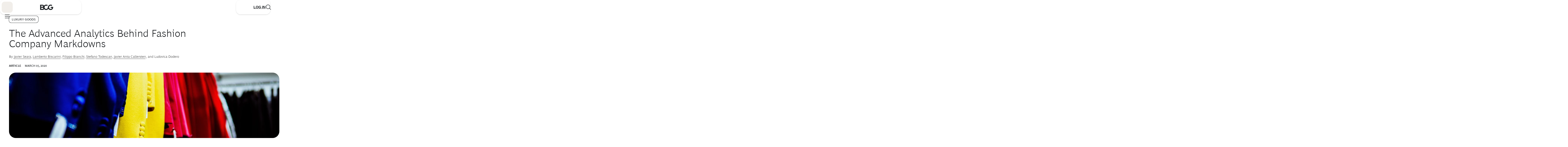

--- FILE ---
content_type: application/javascript
request_url: https://www.bcg.com/eelhl4/E9H/hr6/5NJ0IDYE/9ru1JXVhfG6bfX/SxBdJRdhAQ/PmM/wUw4gYCoB
body_size: 169860
content:
(function(){if(typeof Array.prototype.entries!=='function'){Object.defineProperty(Array.prototype,'entries',{value:function(){var index=0;const array=this;return {next:function(){if(index<array.length){return {value:[index,array[index++]],done:false};}else{return {done:true};}},[Symbol.iterator]:function(){return this;}};},writable:true,configurable:true});}}());(function(){dH();jCQ();C7Q();var Bf=function(Nl){if(Nl==null)return -1;try{var EC=0;for(var Wt=0;Wt<Nl["length"];Wt++){var bl=Nl["charCodeAt"](Wt);if(bl<128){EC=EC+bl;}}return EC;}catch(Kn){return -2;}};var nd=function(ln,Lf){return ln>=Lf;};var Hf=function(zR,g5){return zR!==g5;};var ht=function(ks){return -ks;};var O7=function zG(G7,lT){'use strict';var KD=zG;switch(G7){case d0:{var LT=function(LD,Hn){Rf.push(I4);if(Fl(E7)){for(var dR=ml[M7];wV(dR,Js);++dR){if(wV(dR,R7)||mn(dR,ml[Cs])||mn(dR,Nt)||mn(dR,pw)){k4[dR]=ht(sV);}else{k4[dR]=E7[TB()[zC(Sf)](nD,UG,f5)];E7+=nv[x5()[N3(IC)].call(null,nQ,nt)][xt()[C3(Vs)](OG,M0,YV)](dR);}}}var wl=xt()[C3(IC)].call(null,M7,YJ,cB);for(var NC=Sf;wV(NC,LD[TB()[zC(Sf)](mf,UG,f5)]);NC++){var Bl=LD[sG()[qf(Cs)].apply(null,[P3,M7,KG])](NC);var pD=zd(hG(Hn,K5),ml[KG]);Hn*=ml[IC];Hn&=b9[Hf(typeof sG()[qf(sV)],Od([],[][[]]))?sG()[qf(C5)](Pz,b7,R7):sG()[qf(GD)](sR,Vt,NT)]();Hn+=ml[Gw];Hn&=ml[K5];var Jd=k4[LD[sG()[qf(IV)].apply(null,[OF,n4,T7])](NC)];if(mn(typeof Bl[sG()[qf(EB)].call(null,V0,Gf,jd)],mn(typeof lG()[dB(K5)],'undefined')?lG()[dB(GD)](Bs,DG,D7,rn):lG()[dB(sV)](Gw,gV,kw,K5))){var js=Bl[sG()[qf(EB)].apply(null,[V0,Q7,jd])](Sf);if(nd(js,R7)&&wV(js,ml[GD])){Jd=k4[js];}}if(nd(Jd,Sf)){var K7=q5(pD,E7[mn(typeof TB()[zC(PC)],'undefined')?TB()[zC(K5)].apply(null,[Gf,l3,rs]):TB()[zC(Sf)].apply(null,[VC,UG,f5])]);Jd+=K7;Jd%=E7[mn(typeof TB()[zC(IV)],Od([],[][[]]))?TB()[zC(K5)].apply(null,[Fl(sV),hw,zV]):TB()[zC(Sf)](A7,UG,f5)];Bl=E7[Jd];}wl+=Bl;}var Q4;return Rf.pop(),Q4=wl,Q4;};var rV=function(xl){var Nd=[0x428a2f98,0x71374491,0xb5c0fbcf,0xe9b5dba5,0x3956c25b,0x59f111f1,0x923f82a4,0xab1c5ed5,0xd807aa98,0x12835b01,0x243185be,0x550c7dc3,0x72be5d74,0x80deb1fe,0x9bdc06a7,0xc19bf174,0xe49b69c1,0xefbe4786,0x0fc19dc6,0x240ca1cc,0x2de92c6f,0x4a7484aa,0x5cb0a9dc,0x76f988da,0x983e5152,0xa831c66d,0xb00327c8,0xbf597fc7,0xc6e00bf3,0xd5a79147,0x06ca6351,0x14292967,0x27b70a85,0x2e1b2138,0x4d2c6dfc,0x53380d13,0x650a7354,0x766a0abb,0x81c2c92e,0x92722c85,0xa2bfe8a1,0xa81a664b,0xc24b8b70,0xc76c51a3,0xd192e819,0xd6990624,0xf40e3585,0x106aa070,0x19a4c116,0x1e376c08,0x2748774c,0x34b0bcb5,0x391c0cb3,0x4ed8aa4a,0x5b9cca4f,0x682e6ff3,0x748f82ee,0x78a5636f,0x84c87814,0x8cc70208,0x90befffa,0xa4506ceb,0xbef9a3f7,0xc67178f2];var Ol=0x6a09e667;var Tw=0xbb67ae85;var lR=0x3c6ef372;var RR=0xa54ff53a;var mj=0x510e527f;var GT=0x9b05688c;var FD=0x1f83d9ab;var cD=0x5be0cd19;var wf=KC(xl);var mt=wf["length"]*8;wf+=nv["String"]["fromCharCode"](0x80);var vw=wf["length"]/4+2;var wG=nv["Math"]["ceil"](vw/16);var SD=new (nv["Array"])(wG);for(var X5=0;X5<wG;X5++){SD[X5]=new (nv["Array"])(16);for(var j5=0;j5<16;j5++){SD[X5][j5]=wf["charCodeAt"](X5*64+j5*4)<<24|wf["charCodeAt"](X5*64+j5*4+1)<<16|wf["charCodeAt"](X5*64+j5*4+2)<<8|wf["charCodeAt"](X5*64+j5*4+3)<<0;}}var bT=mt/nv["Math"]["pow"](2,32);SD[wG-1][14]=nv["Math"]["floor"](bT);SD[wG-1][15]=mt;for(var Mn=0;Mn<wG;Mn++){var Tl=new (nv["Array"])(64);var B5=Ol;var U4=Tw;var W7=lR;var I5=RR;var bw=mj;var S5=GT;var Kd=FD;var Xs=cD;for(var U5=0;U5<64;U5++){var Ml=void 0,ff=void 0,l5=void 0,vC=void 0,Ef=void 0,Rt=void 0;if(U5<16)Tl[U5]=SD[Mn][U5];else{Ml=hj(Tl[U5-15],7)^hj(Tl[U5-15],18)^Tl[U5-15]>>>3;ff=hj(Tl[U5-2],17)^hj(Tl[U5-2],19)^Tl[U5-2]>>>10;Tl[U5]=Tl[U5-16]+Ml+Tl[U5-7]+ff;}ff=hj(bw,6)^hj(bw,11)^hj(bw,25);l5=bw&S5^~bw&Kd;vC=Xs+ff+l5+Nd[U5]+Tl[U5];Ml=hj(B5,2)^hj(B5,13)^hj(B5,22);Ef=B5&U4^B5&W7^U4&W7;Rt=Ml+Ef;Xs=Kd;Kd=S5;S5=bw;bw=I5+vC>>>0;I5=W7;W7=U4;U4=B5;B5=vC+Rt>>>0;}Ol=Ol+B5;Tw=Tw+U4;lR=lR+W7;RR=RR+I5;mj=mj+bw;GT=GT+S5;FD=FD+Kd;cD=cD+Xs;}return [Ol>>24&0xff,Ol>>16&0xff,Ol>>8&0xff,Ol&0xff,Tw>>24&0xff,Tw>>16&0xff,Tw>>8&0xff,Tw&0xff,lR>>24&0xff,lR>>16&0xff,lR>>8&0xff,lR&0xff,RR>>24&0xff,RR>>16&0xff,RR>>8&0xff,RR&0xff,mj>>24&0xff,mj>>16&0xff,mj>>8&0xff,mj&0xff,GT>>24&0xff,GT>>16&0xff,GT>>8&0xff,GT&0xff,FD>>24&0xff,FD>>16&0xff,FD>>8&0xff,FD&0xff,cD>>24&0xff,cD>>16&0xff,cD>>8&0xff,cD&0xff];};var Xn=function(){var st=TT();var Yf=-1;if(st["indexOf"]('Trident/7.0')>-1)Yf=11;else if(st["indexOf"]('Trident/6.0')>-1)Yf=10;else if(st["indexOf"]('Trident/5.0')>-1)Yf=9;else Yf=0;return Yf>=9;};var sd=function(){var jR=HC();var tT=nv["Object"]["prototype"]["hasOwnProperty"].call(nv["Navigator"]["prototype"],'mediaDevices');var n5=nv["Object"]["prototype"]["hasOwnProperty"].call(nv["Navigator"]["prototype"],'serviceWorker');var md=! !nv["window"]["browser"];var Qt=typeof nv["ServiceWorker"]==='function';var Fd=typeof nv["ServiceWorkerContainer"]==='function';var s5=typeof nv["frames"]["ServiceWorkerRegistration"]==='function';var YC=nv["window"]["location"]&&nv["window"]["location"]["protocol"]==='http:';var bs=jR&&(!tT||!n5||!Qt||!md||!Fd||!s5)&&!YC;return bs;};var HC=function(){var J7=TT();var Uw=/(iPhone|iPad).*AppleWebKit(?!.*(Version|CriOS))/i["test"](J7);var xf=nv["navigator"]["platform"]==='MacIntel'&&nv["navigator"]["maxTouchPoints"]>1&&/(Safari)/["test"](J7)&&!nv["window"]["MSStream"]&&typeof nv["navigator"]["standalone"]!=='undefined';return Uw||xf;};var VB=function(YB){var gn=nv["Math"]["floor"](nv["Math"]["random"]()*100000+10000);var Bn=nv["String"](YB*gn);var b3=0;var Y5=[];var wt=Bn["length"]>=18?true:false;while(Y5["length"]<6){Y5["push"](nv["parseInt"](Bn["slice"](b3,b3+2),10));b3=wt?b3+3:b3+2;}var HT=Kt(Y5);return [gn,HT];};var F7=function(Ff){if(Ff===null||Ff===undefined){return 0;}var Pt=function JT(SV){return Ff["toLowerCase"]()["includes"](SV["toLowerCase"]());};var Ks=0;(Jl&&Jl["fields"]||[])["some"](function(Fs){var L5=Fs["type"];var DB=Fs["labels"];if(DB["some"](Pt)){Ks=t5[L5];if(Fs["extensions"]&&Fs["extensions"]["labels"]&&Fs["extensions"]["labels"]["some"](function(wC){return Ff["toLowerCase"]()["includes"](wC["toLowerCase"]());})){Ks=t5[Fs["extensions"]["type"]];}return true;}return false;});return Ks;};var Rd=function(lV){if(lV===undefined||lV==null){return false;}var ct=function fd(jC){return lV["toLowerCase"]()===jC["toLowerCase"]();};return sC["some"](ct);};var Q5=function(En){try{var Lt=new (nv["Set"])(nv["Object"]["values"](t5));return En["split"](';')["some"](function(gd){var HV=gd["split"](',');var xD=nv["Number"](HV[HV["length"]-1]);return Lt["has"](xD);});}catch(gs){return false;}};var ql=function(bC){var nB='';var Kl=0;if(bC==null||nv["document"]["activeElement"]==null){return Wf(SQ,["elementFullId",nB,"elementIdType",Kl]);}var ms=['id','name','for','placeholder','aria-label','aria-labelledby'];ms["forEach"](function(BR){if(!bC["hasAttribute"](BR)||nB!==''&&Kl!==0){return;}var Ld=bC["getAttribute"](BR);if(nB===''&&(Ld!==null||Ld!==undefined)){nB=Ld;}if(Kl===0){Kl=F7(Ld);}});return Wf(SQ,["elementFullId",nB,"elementIdType",Kl]);};var YT=function(tf){var QD;if(tf==null){QD=nv["document"]["activeElement"];}else QD=tf;if(nv["document"]["activeElement"]==null)return -1;var vV=QD["getAttribute"]('name');if(vV==null){var XG=QD["getAttribute"]('id');if(XG==null)return -1;else return Bf(XG);}return Bf(vV);};var z7=function(LV){var m3=-1;var gw=[];if(! !LV&&typeof LV==='string'&&LV["length"]>0){var vf=LV["split"](';');if(vf["length"]>1&&vf[vf["length"]-1]===''){vf["pop"]();}m3=nv["Math"]["floor"](nv["Math"]["random"]()*vf["length"]);var p7=vf[m3]["split"](',');for(var Of in p7){if(!nv["isNaN"](p7[Of])&&!nv["isNaN"](nv["parseInt"](p7[Of],10))){gw["push"](p7[Of]);}}}else{var Hl=nv["String"](f7(1,5));var OB='1';var w7=nv["String"](f7(20,70));var Ms=nv["String"](f7(100,300));var Z7=nv["String"](f7(100,300));gw=[Hl,OB,w7,Ms,Z7];}return [m3,gw];};var r7=function(Ts,x4){var Y7=typeof Ts==='string'&&Ts["length"]>0;var D4=!nv["isNaN"](x4)&&(nv["Number"](x4)===-1||Al()<nv["Number"](x4));if(!(Y7&&D4)){return false;}var Dt='^([a-fA-F0-9]{31,32})$';return Ts["search"](Dt)!==-1;};var Mw=function(XT,Ws,AT){var Xf;do{Xf=sT(YO,[XT,Ws]);}while(mn(q5(Xf,AT),Sf));return Xf;};var Cl=function(cs){var vS=HC(cs);Rf.push(IY);var rq=nv[Hr()[lS(PC)](f5,qZ,IC,sY)][TB()[zC(PC)](GD,xF,SN)][Hr()[lS(Gw)].call(null,ES,kL,Zq,Sf)].call(nv[Hf(typeof TB()[zC(nI)],Od([],[][[]]))?TB()[zC(zK)](Fl(Fl({})),nE,JX):TB()[zC(K5)](xR,jr,JN)][TB()[zC(PC)](Bs,xF,SN)],OS()[zx(Br)](Nt,KG,YE,JX));var TK=nv[Hr()[lS(PC)](X1,qZ,IC,sY)][TB()[zC(PC)].apply(null,[nI,xF,SN])][mn(typeof Hr()[lS(Gw)],'undefined')?Hr()[lS(IC)](LX,BW,Ig,BY):Hr()[lS(Gw)].apply(null,[wS,kL,Zq,Sf])].call(nv[TB()[zC(zK)].apply(null,[pw,nE,JX])][TB()[zC(PC)](Br,xF,SN)],Hr()[lS(C5)](GK,U9,Rq,IS));var ZA=Fl(Fl(nv[mn(typeof sG()[qf(Q7)],Od([],[][[]]))?sG()[qf(GD)](CS,IV,rx):sG()[qf(Gw)].apply(null,[CP,JW,GK])][xt()[C3(JW)](Fl([]),Bj,H1)]));var SX=mn(typeof nv[OS()[zx(GS)].apply(null,[Fl(Fl({})),W8,dZ,Mr])],mn(typeof lG()[dB(Cs)],'undefined')?lG()[dB(GD)].call(null,pK,WN,RY,K8):lG()[dB(sV)](vh,gV,tZ,K5));var CW=mn(typeof nv[OS()[zx(JX)].apply(null,[ES,t8,kv,sV])],lG()[dB(sV)](SN,gV,tZ,K5));var WI=mn(typeof nv[x5()[N3(xA)].apply(null,[MP,jg])][Hf(typeof xt()[C3(A7)],Od('',[][[]]))?xt()[C3(Br)].call(null,rR,ZH,FI):xt()[C3(xR)](Wm,dg,Sm)],lG()[dB(sV)].apply(null,[YW,gV,tZ,K5]));var fN=nv[sG()[qf(Gw)].call(null,CP,Fl([]),GK)][KR()[k1(Zq)].call(null,YK,j6,Dx,Zq,K5)]&&mn(nv[sG()[qf(Gw)](CP,cB,GK)][KR()[k1(Zq)](YK,j6,B8,vh,K5)][OS()[zx(n4)].call(null,K5,H1,k9,Gw)],Kh()[SK(Nq)](KG,kL,A7,SN));var bp=vS&&(Fl(rq)||Fl(TK)||Fl(SX)||Fl(ZA)||Fl(CW)||Fl(WI))&&Fl(fN);var Yq;return Rf.pop(),Yq=bp,Yq;};var II=function(Vx){var mx;Rf.push(Nx);return mx=Bp()[TB()[zC(jg)](K5,nF,XS)](function lx(JA){Rf.push(Sq);while(sV)switch(JA[TB()[zC(A7)](wU,Fp,Gf)]=JA[mn(typeof TB()[zC(nI)],'undefined')?TB()[zC(K5)].call(null,Fl(sV),Wx,GW):TB()[zC(Nt)](Fl(Fl(sV)),cI,Dx)]){case Sf:if(KW(sG()[qf(JX)].apply(null,[LU,KS,YW]),nv[x5()[N3(A7)].apply(null,[Uj,TX])])){JA[Hf(typeof TB()[zC(RY)],Od('',[][[]]))?TB()[zC(Nt)](Q7,cI,Dx):TB()[zC(K5)](Fl(Fl([])),YV,YX)]=PC;break;}{var l8;return l8=JA[Hf(typeof sG()[qf(KG)],'undefined')?sG()[qf(jg)].call(null,Ap,K5,f1):sG()[qf(GD)].call(null,ES,B8,Xh)](TB()[zC(LX)](mK,Z1,q8),null),Rf.pop(),l8;}case PC:{var zq;return zq=JA[sG()[qf(jg)].call(null,Ap,Fl(Fl(sV)),f1)](TB()[zC(LX)](OG,Z1,q8),nv[Hf(typeof x5()[N3(JW)],Od([],[][[]]))?x5()[N3(A7)].call(null,Uj,TX):x5()[N3(KG)](rU,jq)][mn(typeof sG()[qf(LX)],Od('',[][[]]))?sG()[qf(GD)].apply(null,[tg,cB,hm]):sG()[qf(JX)](LU,Lh,YW)][OS()[zx(vh)](A7,X1,LL,GK)](Vx)),Rf.pop(),zq;}case M7:case x5()[N3(kx)](VO,Ah):{var LN;return LN=JA[xt()[C3(xA)].call(null,Fl(Sf),fZ,Bs)](),Rf.pop(),LN;}}Rf.pop();},null,null,null,nv[Hf(typeof xt()[C3(xA)],Od([],[][[]]))?xt()[C3(jg)].call(null,sV,Lx,TX):xt()[C3(xR)](Dr,kW,IK)]),Rf.pop(),mx;};var tA=function(){if(Fl([])){}else if(Fl([])){}else if(Fl({})){}else if(Fl(Fl([]))){return function DY(bX){Rf.push(wp);var AY=nv[OS()[zx(b7)].call(null,kx,vh,AS,pK)](TT());var cR=nv[OS()[zx(b7)].call(null,wS,vh,AS,Fl(Fl({})))](bX[Hf(typeof TB()[zC(JW)],Od([],[][[]]))?TB()[zC(JW)](XS,Lp,nN):TB()[zC(K5)](Zr,WS,c8)]);var NN;return NN=tW(Od(AY,cR))[OS()[zx(Ox)].call(null,xh,Zq,E1,nI)](),Rf.pop(),NN;};}else{}};var rX=function(){Rf.push(kI);try{var OY=Rf.length;var VS=Fl({});var gg=U8();var px=nm()[x5()[N3(nI)].apply(null,[xU,EB])](new (nv[OS()[zx(j1)].call(null,GS,vm,R6,wU)])(mn(typeof xt()[C3(Nq)],Od('',[][[]]))?xt()[C3(xR)].call(null,Q7,ES,hp):xt()[C3(A7)](lX,G2,t8),OS()[zx(t8)](GK,TA,qg,KG)),x5()[N3(t8)].call(null,Jb,Vh));var Qr=U8();var AX=BN(Qr,gg);var Qg;return Qg=Wf(SQ,[OS()[zx(Cg)](Wm,B8,G1,pK),px,xt()[C3(GS)](sK,fS,mK),AX]),Rf.pop(),Qg;}catch(Er){Rf.splice(BN(OY,sV),Infinity,kI);var Ch;return Rf.pop(),Ch={},Ch;}Rf.pop();};var nm=function(){Rf.push(Nh);var dW=nv[xt()[C3(JX)].call(null,t8,NQ,fA)][sG()[qf(vh)].apply(null,[v6,kS,lp])]?nv[xt()[C3(JX)](hA,NQ,fA)][sG()[qf(vh)](v6,vh,lp)]:ht(sV);var mR=nv[xt()[C3(JX)](Fl(Fl([])),NQ,fA)][Hr()[lS(EB)].call(null,Gf,NO,xR,SA)]?nv[mn(typeof xt()[C3(R7)],Od('',[][[]]))?xt()[C3(xR)](Wm,Jp,ZY):xt()[C3(JX)](Fl(Fl(sV)),NQ,fA)][Hr()[lS(EB)](Hh,NO,xR,SA)]:ht(sV);var mA=nv[x5()[N3(A7)](JQ,TX)][lG()[dB(wh)](Lh,[jN,sV],KF,Rq)]?nv[x5()[N3(A7)](JQ,TX)][lG()[dB(wh)](Zq,[jN,sV],KF,Rq)]:ht(b9[mn(typeof TB()[zC(JX)],Od([],[][[]]))?TB()[zC(K5)](b7,pS,Rm):TB()[zC(Br)](Fl({}),tv,Sm)]());var cq=nv[x5()[N3(A7)].apply(null,[JQ,TX])][Kh()[SK(wh)](Nq,k0,FI,Dr)]?nv[Hf(typeof x5()[N3(vh)],'undefined')?x5()[N3(A7)](JQ,TX):x5()[N3(KG)](FS,G1)][Kh()[SK(wh)].call(null,Nq,k0,FI,xA)]():ht(b9[TB()[zC(Br)].apply(null,[B8,tv,Sm])]());var hW=nv[x5()[N3(A7)].call(null,JQ,TX)][sG()[qf(Mr)].call(null,W2,K5,Ax)]?nv[Hf(typeof x5()[N3(sV)],Od([],[][[]]))?x5()[N3(A7)](JQ,TX):x5()[N3(KG)].apply(null,[T7,IA])][sG()[qf(Mr)](W2,wh,Ax)]:ht(sV);var UX=ht(sV);var SY=[xt()[C3(IC)].call(null,mf,h9,cB),UX,OS()[zx(FI)](Mr,Gf,XO,Fl(sV)),sT(vb,[]),Kq(gO,[]),Kq(P6,[]),Kq(AZ,[]),sT(wO,[]),Kq(cO,[]),dW,mR,mA,cq,hW];var jh;return jh=SY[Hf(typeof OS()[zx(Gw)],Od([],[][[]]))?OS()[zx(Vt)](GS,zr,lb,QN):OS()[zx(sV)](ES,FK,Qp,UU)](x5()[N3(IV)].call(null,g6,wS)),Rf.pop(),jh;};var QA=function(){Rf.push(PN);var Px;return Px=Kq(SQ,[nv[sG()[qf(Gw)].call(null,w9,f1,GK)]]),Rf.pop(),Px;};var lI=function(){Rf.push(RK);var gp=[W1,zN];var Vg=bm(V8);if(Hf(Vg,Fl(bF))){try{var pR=Rf.length;var rW=Fl(Fl(W0));var th=nv[vW()[Th(Nq)](dK,IV,Fl({}),mK,rs,EB)](Vg)[TB()[zC(b7)].call(null,Ah,rP,f1)](Hf(typeof xt()[C3(Sf)],Od('',[][[]]))?xt()[C3(Hh)](Fl(Fl(Sf)),Lz,hU):xt()[C3(xR)].apply(null,[xA,OK,Up]));if(nd(th[TB()[zC(Sf)].apply(null,[VW,AR,f5])],Cs)){var Ip=nv[xt()[C3(Gw)](Fl(Sf),wm,Gf)](th[PC],xR);Ip=nv[Kh()[SK(Gw)](KG,Gr,Nq,wq)](Ip)?W1:Ip;gp[Sf]=Ip;}}catch(Dh){Rf.splice(BN(pR,sV),Infinity,RK);}}var p1;return Rf.pop(),p1=gp,p1;};var rm=function(){var pA=[ht(ml[sV]),ht(sV)];Rf.push(Tq);var f8=bm(LS);if(Hf(f8,Fl([]))){try{var qX=Rf.length;var OW=Fl([]);var tq=nv[vW()[Th(Nq)](pX,IV,cB,R7,rs,Rq)](f8)[TB()[zC(b7)](wq,EO,f1)](xt()[C3(Hh)].call(null,Fl(Fl(Sf)),xZ,hU));if(nd(tq[mn(typeof TB()[zC(Nq)],Od([],[][[]]))?TB()[zC(K5)].call(null,Fl(Fl(Sf)),UK,hI):TB()[zC(Sf)].call(null,Ah,Qq,f5)],Cs)){var dq=nv[xt()[C3(Gw)](KG,Hx,Gf)](tq[sV],xR);var HU=nv[xt()[C3(Gw)](Z8,Hx,Gf)](tq[M7],xR);dq=nv[Kh()[SK(Gw)](KG,pp,Nq,K5)](dq)?ht(sV):dq;HU=nv[Kh()[SK(Gw)].call(null,KG,pp,Nq,cB)](HU)?ht(sV):HU;pA=[HU,dq];}}catch(AA){Rf.splice(BN(qX,sV),Infinity,Tq);}}var tr;return Rf.pop(),tr=pA,tr;};var s8=function(){Rf.push(QI);var kq=xt()[C3(IC)](Rq,qb,cB);var vr=bm(LS);if(vr){try{var Xp=Rf.length;var Fx=Fl({});var fX=nv[vW()[Th(Nq)].apply(null,[j6,IV,Sf,Fl(Fl(Sf)),rs,kx])](vr)[TB()[zC(b7)](hU,zT,f1)](xt()[C3(Hh)].call(null,Wm,f4,hU));kq=fX[ml[M7]];}catch(K1){Rf.splice(BN(Xp,sV),Infinity,QI);}}var Mg;return Rf.pop(),Mg=kq,Mg;};var qS=function(){var XX=bm(LS);Rf.push(WA);if(XX){try{var sS=Rf.length;var ON=Fl([]);var ZS=nv[vW()[Th(Nq)](P1,IV,Fl(sV),LX,rs,Gf)](XX)[Hf(typeof TB()[zC(b7)],'undefined')?TB()[zC(b7)](kR,HF,f1):TB()[zC(K5)](Fl(sV),C5,pY)](xt()[C3(Hh)].apply(null,[vh,kB,hU]));if(nd(ZS[mn(typeof TB()[zC(KG)],'undefined')?TB()[zC(K5)].call(null,XS,DG,jX):TB()[zC(Sf)](Fl([]),vA,f5)],K5)){var Hm=nv[xt()[C3(Gw)](kR,Vp,Gf)](ZS[Gw],xR);var Gp;return Gp=nv[Kh()[SK(Gw)].apply(null,[KG,c1,Nq,l1])](Hm)||mn(Hm,ht(sV))?ht(sV):Hm,Rf.pop(),Gp;}}catch(AI){Rf.splice(BN(sS,sV),Infinity,WA);var WU;return Rf.pop(),WU=ht(sV),WU;}}var vg;return Rf.pop(),vg=ht(sV),vg;};var BX=function(){Rf.push(DX);var gq=bm(LS);if(gq){try{var IU=Rf.length;var XW=Fl(Fl(W0));var QW=nv[vW()[Th(Nq)](X6,IV,Fl({}),kK,rs,hU)](gq)[mn(typeof TB()[zC(PC)],Od([],[][[]]))?TB()[zC(K5)](A7,dI,EB):TB()[zC(b7)].apply(null,[IC,V3,f1])](mn(typeof xt()[C3(KS)],Od([],[][[]]))?xt()[C3(xR)].call(null,xA,hI,NI):xt()[C3(Hh)](Ox,FH,hU));if(mn(QW[mn(typeof TB()[zC(FI)],'undefined')?TB()[zC(K5)](OA,H8,IW):TB()[zC(Sf)](Dr,GN,f5)],K5)){var qW;return Rf.pop(),qW=QW[IC],qW;}}catch(x8){Rf.splice(BN(IU,sV),Infinity,DX);var wr;return Rf.pop(),wr=null,wr;}}var cm;return Rf.pop(),cm=null,cm;};var LY=function(EK,Zp){Rf.push(kU);for(var T1=Sf;wV(T1,Zp[mn(typeof TB()[zC(R7)],'undefined')?TB()[zC(K5)].apply(null,[KA,kW,HS]):TB()[zC(Sf)].call(null,pw,xI,f5)]);T1++){var CU=Zp[T1];CU[xt()[C3(wh)](Dr,WD,Ix)]=CU[xt()[C3(wh)].apply(null,[zK,WD,Ix])]||Fl({});CU[mn(typeof OS()[zx(pK)],Od('',[][[]]))?OS()[zx(sV)](Cg,nx,F1,lX):OS()[zx(X1)](VW,FI,EY,B8)]=Fl(Fl({}));if(KW(x5()[N3(Zq)](nS,C1),CU))CU[mn(typeof OS()[zx(mK)],Od('',[][[]]))?OS()[zx(sV)](t8,sp,xq,GD):OS()[zx(Zq)](Bs,TX,bN,ZI)]=Fl(Fl([]));nv[Hr()[lS(PC)](M7,bh,IC,sY)][Hr()[lS(M7)](XS,Jm,Zq,sA)](EK,jS(CU[OS()[zx(mf)](Fl(Fl(sV)),Gg,P5,wU)]),CU);}Rf.pop();};var mp=function(BI,JU,Q8){Rf.push(EX);if(JU)LY(BI[mn(typeof TB()[zC(pK)],Od('',[][[]]))?TB()[zC(K5)](zK,tN,d8):TB()[zC(PC)](Fl(Sf),fw,SN)],JU);if(Q8)LY(BI,Q8);nv[Hr()[lS(PC)](wU,xx,IC,sY)][Hr()[lS(M7)](ZI,GI,Zq,sA)](BI,TB()[zC(PC)].call(null,xA,fw,SN),Wf(SQ,[OS()[zx(Zq)].call(null,Fl(Sf),TX,Yp,JW),Fl({})]));var UI;return Rf.pop(),UI=BI,UI;};var jS=function(Mp){Rf.push(fq);var D1=Zx(Mp,Hf(typeof TB()[zC(rR)],Od('',[][[]]))?TB()[zC(Rq)].call(null,Gf,Ux,GS):TB()[zC(K5)].apply(null,[wS,cg,w1]));var US;return US=qI(xt()[C3(rR)](Fl(Fl(Sf)),Vn,LI),UA(D1))?D1:nv[x5()[N3(IC)](x1,nt)](D1),Rf.pop(),US;};var Zx=function(xW,UY){Rf.push(WK);if(fx(Hr()[lS(KG)].apply(null,[zK,RU,IC,tX]),UA(xW))||Fl(xW)){var QK;return Rf.pop(),QK=xW,QK;}var O8=xW[nv[x5()[N3(Rq)](HY,Q7)][Kh()[SK(IV)].apply(null,[Nq,kX,jN,ES])]];if(Hf(I8(ml[M7]),O8)){var dr=O8.call(xW,UY||xt()[C3(b7)].call(null,ES,rU,F8));if(fx(Hf(typeof Hr()[lS(wh)],Od(xt()[C3(IC)](Fl(Sf),HF,cB),[][[]]))?Hr()[lS(KG)](GK,RU,IC,tX):Hr()[lS(IC)](OG,WA,vp,SW),UA(dr))){var LK;return Rf.pop(),LK=dr,LK;}throw new (nv[TB()[zC(Zq)].apply(null,[Hh,Sx,YW])])(xt()[C3(kK)](Lh,Ph,UU));}var Lr;return Lr=(mn(TB()[zC(Rq)](VC,kX,GS),UY)?nv[x5()[N3(IC)].apply(null,[Fq,nt])]:nv[TB()[zC(C5)].call(null,Fl(Fl(Sf)),AB,Wq)])(xW),Rf.pop(),Lr;};var Km=function(Zm){Rf.push(pU);if(Fl(Zm)){Rh=b9[sG()[qf(hA)](nn,zK,Cg)]();Jr=ml[OA];Pg=Zr;MA=EB;Eq=EB;rK=EB;DA=EB;Cx=ml[R7];S1=EB;}Rf.pop();};var wX=function(){Rf.push(XY);AK=Hf(typeof xt()[C3(sV)],Od('',[][[]]))?xt()[C3(IC)].apply(null,[Fl(Fl({})),LR,cB]):xt()[C3(xR)](gx,M1,ZK);L8=ml[M7];hS=b9[lG()[dB(Vt)](Zr,BY,KY,M7)]();VN=Sf;xg=xt()[C3(IC)](cB,LR,cB);ZU=Sf;Pr=Sf;pg=Sf;fK=Hf(typeof xt()[C3(Ox)],Od('',[][[]]))?xt()[C3(IC)](IC,LR,cB):xt()[C3(xR)](ES,IV,Wm);jW=Sf;v8=Sf;Oq=Sf;QX=Sf;Rf.pop();cX=Sf;qA=Sf;};var sx=function(){RS=ml[M7];Rf.push(vU);Kp=xt()[C3(IC)](JW,Ul,cB);Xg={};xK=xt()[C3(IC)].apply(null,[j1,Ul,cB]);Rf.pop();dY=Sf;Em=Sf;};var YR=function(jx,NX,Am){Rf.push(nA);try{var NS=Rf.length;var lq=Fl({});var Cr=ml[M7];var QU=Fl(Fl(W0));if(Hf(NX,ml[sV])&&nd(hS,Pg)){if(Fl(WW[OS()[zx(Ah)](n4,Zr,Eh,Fl(Fl(Sf)))])){QU=Fl(Fl([]));WW[OS()[zx(Ah)](X1,Zr,Eh,Fl([]))]=Fl(W0);}var I1;return I1=Wf(SQ,[x5()[N3(Wm)].apply(null,[km,VK]),Cr,lG()[dB(EB)](K5,xR,Jg,Sm),QU,xt()[C3(Wp)](Fl(Fl([])),Qd,N8),L8]),Rf.pop(),I1;}if(mn(NX,sV)&&wV(L8,Jr)||Hf(NX,sV)&&wV(hS,Pg)){var kh=jx?jx:nv[sG()[qf(Gw)](tV,Rq,GK)][x5()[N3(nD)](CX,nD)];var cx=ht(sV);var gm=ht(sV);if(kh&&kh[x5()[N3(B8)](nY,TN)]&&kh[lG()[dB(mK)](Br,VU,fr,KG)]){cx=nv[Hf(typeof TB()[zC(VW)],Od([],[][[]]))?TB()[zC(Gw)](Lh,V1,rR):TB()[zC(K5)].call(null,Fl([]),Kx,NU)][TB()[zC(KS)].apply(null,[xh,mW,SW])](kh[mn(typeof x5()[N3(RY)],Od([],[][[]]))?x5()[N3(KG)].call(null,zA,gI):x5()[N3(B8)].call(null,nY,TN)]);gm=nv[TB()[zC(Gw)](IV,V1,rR)][Hf(typeof TB()[zC(KA)],Od('',[][[]]))?TB()[zC(KS)](Sf,mW,SW):TB()[zC(K5)](n4,hq,NW)](kh[lG()[dB(mK)].call(null,wh,VU,fr,KG)]);}else if(kh&&kh[OS()[zx(VC)].call(null,PC,FN,Tx,vh)]&&kh[mn(typeof x5()[N3(Vt)],Od('',[][[]]))?x5()[N3(KG)](YV,Wm):x5()[N3(W8)].apply(null,[Jx,NR])]){cx=nv[TB()[zC(Gw)](JX,V1,rR)][TB()[zC(KS)].apply(null,[gx,mW,SW])](kh[OS()[zx(VC)].apply(null,[X1,FN,Tx,PC])]);gm=nv[TB()[zC(Gw)](Fl([]),V1,rR)][Hf(typeof TB()[zC(GS)],Od('',[][[]]))?TB()[zC(KS)](Fl(sV),mW,SW):TB()[zC(K5)](Fl(Sf),RW,Hp)](kh[mn(typeof x5()[N3(OA)],Od('',[][[]]))?x5()[N3(KG)](kp,Hg):x5()[N3(W8)](Jx,NR)]);}var WR=kh[xt()[C3(SN)].call(null,Fl(sV),rG,FW)];if(qI(WR,null))WR=kh[Hf(typeof sG()[qf(wU)],Od('',[][[]]))?sG()[qf(XS)](ZX,A7,Lh):sG()[qf(GD)](dg,Lh,gU)];var Tr=YT(WR);Cr=BN(U8(),Am);var jY=(Hf(typeof xt()[C3(j1)],'undefined')?xt()[C3(IC)](pw,jX,cB):xt()[C3(xR)].call(null,nD,nh,EU))[x5()[N3(EB)](vs,ZI)](QX,xt()[C3(hU)].apply(null,[UU,WD,Ax]))[x5()[N3(EB)].call(null,vs,ZI)](NX,xt()[C3(hU)](wh,WD,Ax))[x5()[N3(EB)].apply(null,[vs,ZI])](Cr,xt()[C3(hU)].call(null,Zr,WD,Ax))[x5()[N3(EB)](vs,ZI)](cx,xt()[C3(hU)].call(null,TN,WD,Ax))[x5()[N3(EB)](vs,ZI)](gm);if(Hf(NX,sV)){jY=xt()[C3(IC)].call(null,Vs,jX,cB)[x5()[N3(EB)].apply(null,[vs,ZI])](jY,xt()[C3(hU)](Fl({}),WD,Ax))[x5()[N3(EB)].apply(null,[vs,ZI])](Tr);var gW=fx(typeof kh[vW()[Th(wh)].apply(null,[gN,KG,wS,Br,k8,b7])],lG()[dB(Sf)].apply(null,[t8,JX,EW,GD]))?kh[vW()[Th(wh)].call(null,gN,KG,t8,hU,k8,QN)]:kh[OS()[zx(Wp)](Z8,KA,RI,b7)];if(fx(gW,null)&&Hf(gW,ml[sV]))jY=xt()[C3(IC)](R7,jX,cB)[x5()[N3(EB)](vs,ZI)](jY,xt()[C3(hU)](C5,WD,Ax))[x5()[N3(EB)](vs,ZI)](gW);}if(fx(typeof kh[KR()[k1(b7)].call(null,H1,IK,Mr,Fl({}),GD)],lG()[dB(Sf)].apply(null,[GK,JX,EW,GD]))&&mn(kh[KR()[k1(b7)](H1,IK,cB,sK,GD)],Fl({})))jY=(Hf(typeof xt()[C3(Vs)],Od('',[][[]]))?xt()[C3(IC)].apply(null,[Mr,jX,cB]):xt()[C3(xR)].call(null,GS,JX,sh))[mn(typeof x5()[N3(IC)],Od('',[][[]]))?x5()[N3(KG)].apply(null,[b7,fm]):x5()[N3(EB)].call(null,vs,ZI)](jY,Hf(typeof sG()[qf(Rq)],Od([],[][[]]))?sG()[qf(Z8)].call(null,zm,Fl(Fl([])),kg):sG()[qf(GD)](rN,mK,Og));jY=xt()[C3(IC)](gx,jX,cB)[x5()[N3(EB)].apply(null,[vs,ZI])](jY,x5()[N3(IV)].apply(null,[MT,wS]));VN=Od(Od(Od(Od(Od(VN,QX),NX),Cr),cx),gm);AK=Od(AK,jY);}if(mn(NX,sV))L8++;else hS++;QX++;var Qx;return Qx=Wf(SQ,[x5()[N3(Wm)](km,VK),Cr,mn(typeof lG()[dB(C5)],'undefined')?lG()[dB(GD)](OA,B1,jK,h8):lG()[dB(EB)](GD,xR,Jg,Sm),QU,xt()[C3(Wp)].call(null,Fl(sV),Qd,N8),L8]),Rf.pop(),Qx;}catch(YA){Rf.splice(BN(NS,sV),Infinity,nA);}Rf.pop();};var DW=function(TS,sI,qp){Rf.push(hX);try{var nq=Rf.length;var sX=Fl({});var bx=TS?TS:nv[Hf(typeof sG()[qf(sV)],Od([],[][[]]))?sG()[qf(Gw)].call(null,ll,Cg,GK):sG()[qf(GD)](hA,Fl(Fl(sV)),XY)][x5()[N3(nD)](VA,nD)];var zp=b9[lG()[dB(Vt)](sV,BY,NA,M7)]();var dU=ht(sV);var bq=sV;var XI=Fl([]);if(nd(dY,Rh)){if(Fl(WW[OS()[zx(Ah)](VC,Zr,OV,Fl({}))])){XI=Fl(Fl({}));WW[Hf(typeof OS()[zx(GK)],Od([],[][[]]))?OS()[zx(Ah)](rR,Zr,OV,Fl(Sf)):OS()[zx(sV)].apply(null,[UU,T7,zS,sV])]=Fl(Fl(bF));}var Gq;return Gq=Wf(SQ,[x5()[N3(Wm)].call(null,tl,VK),zp,mn(typeof xt()[C3(Mr)],Od([],[][[]]))?xt()[C3(xR)].call(null,Fl(Fl({})),CA,GX):xt()[C3(hA)].call(null,jg,Yp,gx),dU,lG()[dB(EB)].call(null,Wp,xR,lK,Sm),XI]),Rf.pop(),Gq;}if(wV(dY,Rh)&&bx&&Hf(bx[TB()[zC(FI)](VC,I4,A7)],undefined)){dU=bx[TB()[zC(FI)](FW,I4,A7)];var WX=bx[xt()[C3(XS)].call(null,Br,Xj,sW)];var hN=bx[mn(typeof Kh()[SK(X1)],'undefined')?Kh()[SK(Cs)].call(null,dA,Pm,Gg,IC):Kh()[SK(EB)](K5,Zh,VC,Gf)]?b9[TB()[zC(Br)](UU,ZX,Sm)]():Sf;var Lm=bx[sG()[qf(sK)].apply(null,[Nz,Fl(Fl([])),n4])]?sV:Sf;var hx=bx[sG()[qf(ZI)].call(null,RV,rR,JX)]?sV:Sf;var Ih=bx[OS()[zx(SN)](QN,kx,E1,rR)]?b9[TB()[zC(Br)](Fl(Fl({})),ZX,Sm)]():ml[M7];var ph=Od(Od(Od(MX(hN,K5),MX(Lm,Cs)),MX(hx,PC)),Ih);zp=BN(U8(),qp);var Qh=YT(null);var zY=Sf;if(WX&&dU){if(Hf(WX,Sf)&&Hf(dU,Sf)&&Hf(WX,dU))dU=ht(sV);else dU=Hf(dU,Sf)?dU:WX;}if(mn(Lm,ml[M7])&&mn(hx,Sf)&&mn(Ih,Sf)&&TY(dU,R7)){if(mn(sI,ml[PC])&&nd(dU,R7)&&AN(dU,BU))dU=ht(PC);else if(nd(dU,VW)&&AN(dU,ml[VW]))dU=ht(M7);else if(nd(dU,Gg)&&AN(dU,b9[Hr()[lS(f1)].apply(null,[KA,NA,KG,LX])]()))dU=ht(Cs);else dU=ht(PC);}if(Hf(Qh,XK)){S8=ml[M7];XK=Qh;}else S8=Od(S8,sV);var JY=lY(dU);if(mn(JY,Sf)){var Mx=xt()[C3(IC)](Z8,lz,cB)[x5()[N3(EB)](ww,ZI)](dY,Hf(typeof xt()[C3(hU)],Od('',[][[]]))?xt()[C3(hU)].apply(null,[IS,Jf,Ax]):xt()[C3(xR)].call(null,IV,fh,MN))[x5()[N3(EB)](ww,ZI)](sI,xt()[C3(hU)](C5,Jf,Ax))[Hf(typeof x5()[N3(rR)],Od([],[][[]]))?x5()[N3(EB)].call(null,ww,ZI):x5()[N3(KG)].apply(null,[bg,gX])](zp,Hf(typeof xt()[C3(pK)],Od('',[][[]]))?xt()[C3(hU)](IN,Jf,Ax):xt()[C3(xR)](Fl({}),jI,tI))[mn(typeof x5()[N3(cB)],Od([],[][[]]))?x5()[N3(KG)](PS,gh):x5()[N3(EB)].call(null,ww,ZI)](dU,mn(typeof xt()[C3(Ah)],Od('',[][[]]))?xt()[C3(xR)].call(null,Dx,gU,NK):xt()[C3(hU)](TN,Jf,Ax))[x5()[N3(EB)](ww,ZI)](zY,mn(typeof xt()[C3(Sm)],Od([],[][[]]))?xt()[C3(xR)].apply(null,[Fl(Fl(sV)),T8,DI]):xt()[C3(hU)].call(null,nD,Jf,Ax))[Hf(typeof x5()[N3(Vt)],'undefined')?x5()[N3(EB)].call(null,ww,ZI):x5()[N3(KG)](PW,VX)](ph,xt()[C3(hU)](R7,Jf,Ax))[x5()[N3(EB)](ww,ZI)](Qh);if(Hf(typeof bx[KR()[k1(b7)](H1,mm,kS,f1,GD)],lG()[dB(Sf)](UU,JX,zU,GD))&&mn(bx[mn(typeof KR()[k1(EB)],Od(xt()[C3(IC)].apply(null,[KS,lz,cB]),[][[]]))?KR()[k1(Rq)](Qp,Sm,ZI,XS,CY):KR()[k1(b7)](H1,mm,sV,hU,GD)],Fl(Fl(W0))))Mx=xt()[C3(IC)](Sf,lz,cB)[x5()[N3(EB)](ww,ZI)](Mx,vW()[Th(Zq)](UW,PC,UU,JW,A1,xh));Mx=xt()[C3(IC)].call(null,zK,lz,cB)[mn(typeof x5()[N3(Gw)],'undefined')?x5()[N3(KG)].call(null,kI,bU):x5()[N3(EB)].call(null,ww,ZI)](Mx,x5()[N3(IV)].call(null,FV,wS));xK=Od(xK,Mx);Em=Od(Od(Od(Od(Od(Od(Em,dY),sI),zp),dU),ph),Qh);}else bq=Sf;}if(bq&&bx&&bx[TB()[zC(FI)].apply(null,[wS,I4,A7])]){dY++;}var Tm;return Tm=Wf(SQ,[x5()[N3(Wm)](tl,VK),zp,xt()[C3(hA)](Dr,Yp,gx),dU,lG()[dB(EB)](A7,xR,lK,Sm),XI]),Rf.pop(),Tm;}catch(HW){Rf.splice(BN(nq,sV),Infinity,hX);}Rf.pop();};var YI=function(nK,Q1,Dg,kY,p8){Rf.push(XU);try{var cN=Rf.length;var rg=Fl({});var RA=Fl({});var LA=Sf;var P8=TB()[zC(Cs)].apply(null,[PC,V7,wq]);var kA=Dg;var lN=kY;if(mn(Q1,sV)&&wV(jW,rK)||Hf(Q1,sV)&&wV(v8,DA)){var Bx=nK?nK:nv[sG()[qf(Gw)](Cf,Cs,GK)][x5()[N3(nD)].apply(null,[IB,nD])];var tx=ht(sV),QS=ht(sV);if(Bx&&Bx[Hf(typeof x5()[N3(Nq)],Od('',[][[]]))?x5()[N3(B8)].apply(null,[t7,TN]):x5()[N3(KG)](wN,mf)]&&Bx[lG()[dB(mK)](Vt,VU,fg,KG)]){tx=nv[TB()[zC(Gw)](kK,Gx,rR)][TB()[zC(KS)](IN,NQ,SW)](Bx[x5()[N3(B8)].apply(null,[t7,TN])]);QS=nv[mn(typeof TB()[zC(mK)],Od('',[][[]]))?TB()[zC(K5)].call(null,Fl(Fl(sV)),jq,qK):TB()[zC(Gw)](wU,Gx,rR)][TB()[zC(KS)].call(null,R7,NQ,SW)](Bx[lG()[dB(mK)].call(null,C5,VU,fg,KG)]);}else if(Bx&&Bx[OS()[zx(VC)](Vs,FN,AD,OA)]&&Bx[x5()[N3(W8)].apply(null,[vK,NR])]){tx=nv[TB()[zC(Gw)].apply(null,[KA,Gx,rR])][mn(typeof TB()[zC(ES)],Od('',[][[]]))?TB()[zC(K5)](Fl(sV),X1,zX):TB()[zC(KS)](Fl(Fl(Sf)),NQ,SW)](Bx[OS()[zx(VC)].call(null,mf,FN,AD,pw)]);QS=nv[TB()[zC(Gw)](Q7,Gx,rR)][TB()[zC(KS)].apply(null,[B8,NQ,SW])](Bx[Hf(typeof x5()[N3(IC)],Od([],[][[]]))?x5()[N3(W8)].call(null,vK,NR):x5()[N3(KG)].call(null,YU,d8)]);}else if(Bx&&Bx[xt()[C3(Z8)].apply(null,[Bs,R4,kK])]&&mn(YN(Bx[xt()[C3(Z8)].apply(null,[Bs,R4,kK])]),Hr()[lS(KG)](GK,lh,IC,tX))){if(TY(Bx[xt()[C3(Z8)](nD,R4,kK)][TB()[zC(Sf)].apply(null,[xA,bA,f5])],Sf)){var Sh=Bx[xt()[C3(Z8)](SN,R4,kK)][Sf];if(Sh&&Sh[x5()[N3(B8)].call(null,t7,TN)]&&Sh[lG()[dB(mK)](nD,VU,fg,KG)]){tx=nv[mn(typeof TB()[zC(OA)],'undefined')?TB()[zC(K5)].apply(null,[UU,M8,n1]):TB()[zC(Gw)](t8,Gx,rR)][TB()[zC(KS)](mK,NQ,SW)](Sh[x5()[N3(B8)].apply(null,[t7,TN])]);QS=nv[TB()[zC(Gw)](Lh,Gx,rR)][TB()[zC(KS)](Br,NQ,SW)](Sh[lG()[dB(mK)].apply(null,[Dx,VU,fg,KG])]);}else if(Sh&&Sh[OS()[zx(VC)].apply(null,[Gf,FN,AD,Fl(Fl({}))])]&&Sh[x5()[N3(W8)](vK,NR)]){tx=nv[TB()[zC(Gw)](YW,Gx,rR)][mn(typeof TB()[zC(A7)],Od([],[][[]]))?TB()[zC(K5)](KG,tY,lU):TB()[zC(KS)].apply(null,[Wp,NQ,SW])](Sh[OS()[zx(VC)](gx,FN,AD,A7)]);QS=nv[Hf(typeof TB()[zC(SN)],Od('',[][[]]))?TB()[zC(Gw)](Fl(Fl(Sf)),Gx,rR):TB()[zC(K5)].apply(null,[FI,gS,T8])][TB()[zC(KS)](Bs,NQ,SW)](Sh[x5()[N3(W8)](vK,NR)]);}P8=xt()[C3(Cs)](Fl(Fl({})),Hs,sm);}else{RA=Fl(Fl([]));}}if(Fl(RA)){LA=BN(U8(),p8);var Uh=(mn(typeof xt()[C3(R7)],'undefined')?xt()[C3(xR)](sV,Fg,Y8):xt()[C3(IC)](vh,BG,cB))[x5()[N3(EB)](rf,ZI)](qA,mn(typeof xt()[C3(B8)],'undefined')?xt()[C3(xR)].apply(null,[Fl(Fl([])),fI,g1]):xt()[C3(hU)](Fl({}),Un,Ax))[x5()[N3(EB)].call(null,rf,ZI)](Q1,Hf(typeof xt()[C3(JX)],Od('',[][[]]))?xt()[C3(hU)](xA,Un,Ax):xt()[C3(xR)](kS,Nm,nX))[x5()[N3(EB)].apply(null,[rf,ZI])](LA,xt()[C3(hU)](kR,Un,Ax))[x5()[N3(EB)](rf,ZI)](tx,xt()[C3(hU)](Fl(Fl(Sf)),Un,Ax))[Hf(typeof x5()[N3(Gw)],Od([],[][[]]))?x5()[N3(EB)].apply(null,[rf,ZI]):x5()[N3(KG)].call(null,VW,fp)](QS,xt()[C3(hU)].call(null,sV,Un,Ax))[mn(typeof x5()[N3(xR)],Od('',[][[]]))?x5()[N3(KG)].call(null,Rx,HY):x5()[N3(EB)](rf,ZI)](P8);if(fx(typeof Bx[KR()[k1(b7)](H1,MS,sV,Nt,GD)],lG()[dB(Sf)](OA,JX,qg,GD))&&mn(Bx[KR()[k1(b7)](H1,MS,jg,mK,GD)],Fl([])))Uh=xt()[C3(IC)].call(null,Fl(Fl(sV)),BG,cB)[Hf(typeof x5()[N3(W8)],Od([],[][[]]))?x5()[N3(EB)](rf,ZI):x5()[N3(KG)](bS,qx)](Uh,vW()[Th(Zq)].apply(null,[Bq,PC,Fl([]),OG,A1,IC]));fK=xt()[C3(IC)].apply(null,[kK,BG,cB])[x5()[N3(EB)].call(null,rf,ZI)](Od(fK,Uh),x5()[N3(IV)].call(null,kV,wS));Oq=Od(Od(Od(Od(Od(Oq,qA),Q1),LA),tx),QS);if(mn(Q1,sV))jW++;else v8++;qA++;kA=Sf;lN=Sf;}}var RN;return RN=Wf(SQ,[x5()[N3(Wm)](Qw,VK),LA,xt()[C3(sK)].call(null,LX,p5,C5),kA,mn(typeof sG()[qf(mK)],Od([],[][[]]))?sG()[qf(GD)].call(null,F1,SN,tS):sG()[qf(kR)](N7,Fl(Fl(Sf)),kS),lN,TB()[zC(Wm)](Bs,Y1,C1),RA]),Rf.pop(),RN;}catch(jA){Rf.splice(BN(cN,sV),Infinity,XU);}Rf.pop();};var dS=function(pW,sg,mX){Rf.push(Mr);try{var cW=Rf.length;var Ng=Fl({});var fY=Sf;var O1=Fl(Fl(W0));if(mn(sg,ml[sV])&&wV(ZU,MA)||Hf(sg,sV)&&wV(Pr,Eq)){var Or=pW?pW:nv[Hf(typeof sG()[qf(Sf)],Od('',[][[]]))?sG()[qf(Gw)](k0,C5,GK):sG()[qf(GD)](ZN,Zq,sY)][x5()[N3(nD)](bh,nD)];if(Or&&Hf(Or[sG()[qf(wq)].apply(null,[Ev,Zr,Vr])],OS()[zx(hA)](xA,rx,vq,gx))){O1=Fl(Fl(bF));var BA=ht(sV);var J8=ht(sV);if(Or&&Or[x5()[N3(B8)].apply(null,[QY,TN])]&&Or[lG()[dB(mK)].apply(null,[wS,VU,NR,KG])]){BA=nv[TB()[zC(Gw)].call(null,f1,xX,rR)][TB()[zC(KS)].apply(null,[VW,pm,SW])](Or[x5()[N3(B8)](QY,TN)]);J8=nv[TB()[zC(Gw)].apply(null,[Vt,xX,rR])][TB()[zC(KS)].call(null,ZI,pm,SW)](Or[lG()[dB(mK)](Nq,VU,NR,KG)]);}else if(Or&&Or[OS()[zx(VC)](Fl(Fl({})),FN,Kx,Z8)]&&Or[x5()[N3(W8)](PX,NR)]){BA=nv[Hf(typeof TB()[zC(Mr)],Od('',[][[]]))?TB()[zC(Gw)](wq,xX,rR):TB()[zC(K5)](C5,z8,DG)][mn(typeof TB()[zC(sK)],Od([],[][[]]))?TB()[zC(K5)](Cs,RX,jp):TB()[zC(KS)].apply(null,[KG,pm,SW])](Or[OS()[zx(VC)](pw,FN,Kx,VC)]);J8=nv[TB()[zC(Gw)](JX,xX,rR)][TB()[zC(KS)].apply(null,[kx,pm,SW])](Or[x5()[N3(W8)](PX,NR)]);}fY=BN(U8(),mX);var Ep=xt()[C3(IC)](Fl([]),MS,cB)[x5()[N3(EB)](lU,ZI)](cX,Hf(typeof xt()[C3(mK)],'undefined')?xt()[C3(hU)].call(null,t8,RC,Ax):xt()[C3(xR)].apply(null,[f5,Cp,q1]))[x5()[N3(EB)].call(null,lU,ZI)](sg,mn(typeof xt()[C3(b7)],Od([],[][[]]))?xt()[C3(xR)](Lh,Qm,Wh):xt()[C3(hU)](Fl(Fl(Sf)),RC,Ax))[x5()[N3(EB)](lU,ZI)](fY,mn(typeof xt()[C3(zK)],Od('',[][[]]))?xt()[C3(xR)](JW,pX,r1):xt()[C3(hU)].call(null,Gf,RC,Ax))[x5()[N3(EB)](lU,ZI)](BA,xt()[C3(hU)](YW,RC,Ax))[x5()[N3(EB)](lU,ZI)](J8);if(Hf(typeof Or[KR()[k1(b7)](H1,GU,KG,wh,GD)],lG()[dB(Sf)](SN,JX,lm,GD))&&mn(Or[KR()[k1(b7)](H1,GU,sK,kS,GD)],Fl(bF)))Ep=(Hf(typeof xt()[C3(kK)],'undefined')?xt()[C3(IC)].call(null,XS,MS,cB):xt()[C3(xR)](Zq,MW,A8))[x5()[N3(EB)](lU,ZI)](Ep,vW()[Th(Zq)](lX,PC,Bs,RY,A1,Cg));pg=Od(Od(Od(Od(Od(pg,cX),sg),fY),BA),J8);xg=(Hf(typeof xt()[C3(wU)],Od([],[][[]]))?xt()[C3(IC)](Br,MS,cB):xt()[C3(xR)](KA,zr,Lq))[x5()[N3(EB)].apply(null,[lU,ZI])](Od(xg,Ep),x5()[N3(IV)](m8,wS));if(mn(sg,sV))ZU++;else Pr++;}}if(mn(sg,sV))ZU++;else Pr++;cX++;var YS;return YS=Wf(SQ,[x5()[N3(Wm)].call(null,B1,VK),fY,OS()[zx(XS)].apply(null,[Fl([]),XN,Ux,B8]),O1]),Rf.pop(),YS;}catch(cS){Rf.splice(BN(cW,sV),Infinity,Mr);}Rf.pop();};var KK=function(IX,cY,R1){Rf.push(LU);try{var E8=Rf.length;var Mm=Fl(Fl(W0));var EI=Sf;var SI=Fl({});if(nd(RS,Cx)){if(Fl(WW[OS()[zx(Ah)].apply(null,[xR,Zr,XB,IC])])){SI=Fl(W0);WW[OS()[zx(Ah)].apply(null,[A7,Zr,XB,Cs])]=Fl(Fl(bF));}var np;return np=Wf(SQ,[x5()[N3(Wm)].apply(null,[nR,VK]),EI,Hf(typeof lG()[dB(M7)],'undefined')?lG()[dB(EB)](gx,xR,zg,Sm):lG()[dB(GD)](Dx,hg,d8,XR),SI]),Rf.pop(),np;}var jU=IX?IX:nv[sG()[qf(Gw)].apply(null,[wn,hA,GK])][x5()[N3(nD)](Gx,nD)];var dh=jU[xt()[C3(SN)].apply(null,[B8,LR,FW])];if(qI(dh,null))dh=jU[sG()[qf(XS)](I3,Q7,Lh)];var Xx=Rd(dh[Hf(typeof sG()[qf(GS)],'undefined')?sG()[qf(R7)](Kg,Bs,Nq):sG()[qf(GD)].call(null,dI,Zr,nh)]);var Iq=Hf(FA[TB()[zC(nD)](Z8,L7,dp)](IX&&IX[sG()[qf(R7)](Kg,B8,Nq)]),ht(sV));if(Fl(Xx)&&Fl(Iq)){var EN;return EN=Wf(SQ,[x5()[N3(Wm)].apply(null,[nR,VK]),EI,mn(typeof lG()[dB(KG)],'undefined')?lG()[dB(GD)](IC,Lp,QY,tU):lG()[dB(EB)](Ox,xR,zg,Sm),SI]),Rf.pop(),EN;}var Yg=YT(dh);var Op=mn(typeof xt()[C3(K5)],'undefined')?xt()[C3(xR)](Wm,PY,DS):xt()[C3(IC)](Hh,UC,cB);var dX=mn(typeof xt()[C3(Vs)],'undefined')?xt()[C3(xR)](t8,PU,bW):xt()[C3(IC)](C5,UC,cB);var J1=xt()[C3(IC)].apply(null,[Zr,UC,cB]);var nU=xt()[C3(IC)](FI,UC,cB);if(mn(cY,KG)){Op=jU[OS()[zx(Z8)].apply(null,[b7,HI,bK,R7])];dX=jU[Hf(typeof xt()[C3(W8)],Od('',[][[]]))?xt()[C3(ZI)].apply(null,[Fl(Fl(Sf)),PG,dg]):xt()[C3(xR)](nI,rS,Tp)];J1=jU[TB()[zC(B8)](f1,xm,UU)];nU=jU[Hf(typeof OS()[zx(IV)],'undefined')?OS()[zx(sK)].apply(null,[pK,Hg,Mq,Fl({})]):OS()[zx(sV)].apply(null,[Dx,AW,PC,sK])];}EI=BN(U8(),R1);var GY=xt()[C3(IC)](Fl([]),UC,cB)[x5()[N3(EB)](Qn,ZI)](RS,Hf(typeof xt()[C3(n4)],Od('',[][[]]))?xt()[C3(hU)].apply(null,[Cg,GL,Ax]):xt()[C3(xR)](K5,bS,Wq))[x5()[N3(EB)].call(null,Qn,ZI)](cY,xt()[C3(hU)].call(null,Fl(Sf),GL,Ax))[x5()[N3(EB)].apply(null,[Qn,ZI])](Op,xt()[C3(hU)].call(null,Rq,GL,Ax))[mn(typeof x5()[N3(Hh)],'undefined')?x5()[N3(KG)](hp,AU):x5()[N3(EB)](Qn,ZI)](dX,xt()[C3(hU)](SN,GL,Ax))[x5()[N3(EB)](Qn,ZI)](J1,mn(typeof xt()[C3(W8)],'undefined')?xt()[C3(xR)](Fl(Fl([])),HS,mY):xt()[C3(hU)].apply(null,[lp,GL,Ax]))[x5()[N3(EB)](Qn,ZI)](nU,Hf(typeof xt()[C3(Bs)],'undefined')?xt()[C3(hU)].call(null,vh,GL,Ax):xt()[C3(xR)](FI,Dp,KI))[x5()[N3(EB)].apply(null,[Qn,ZI])](EI,mn(typeof xt()[C3(Nt)],Od([],[][[]]))?xt()[C3(xR)](Nq,FK,hh):xt()[C3(hU)].call(null,f5,GL,Ax))[mn(typeof x5()[N3(C5)],'undefined')?x5()[N3(KG)].call(null,Dr,jm):x5()[N3(EB)].call(null,Qn,ZI)](Yg);Kp=xt()[C3(IC)].call(null,Fl(Fl(Sf)),UC,cB)[x5()[N3(EB)](Qn,ZI)](Od(Kp,GY),x5()[N3(IV)](H5,wS));RS++;var Ym;return Ym=Wf(SQ,[x5()[N3(Wm)].call(null,nR,VK),EI,lG()[dB(EB)](GK,xR,zg,Sm),SI]),Rf.pop(),Ym;}catch(Dm){Rf.splice(BN(E8,sV),Infinity,LU);}Rf.pop();};var X8=function(U1,KX){Rf.push(gN);try{var lA=Rf.length;var cp=Fl(bF);var wK=Sf;var cU=Fl([]);if(nd(nv[Hr()[lS(PC)](hU,HN,IC,sY)][sG()[qf(KS)].apply(null,[MI,rR,Mr])](Xg)[TB()[zC(Sf)].apply(null,[Fl(Fl(sV)),D8,f5])],S1)){var Aq;return Aq=Wf(SQ,[x5()[N3(Wm)].call(null,mU,VK),wK,lG()[dB(EB)].call(null,zK,xR,qY,Sm),cU]),Rf.pop(),Aq;}var dx=U1?U1:nv[sG()[qf(Gw)](hf,Zr,GK)][x5()[N3(nD)](N1,nD)];var FX=dx[xt()[C3(SN)](Cg,xC,FW)];if(qI(FX,null))FX=dx[sG()[qf(XS)].call(null,Yx,KG,Lh)];if(FX[x5()[N3(GK)].call(null,sh,mf)]&&Hf(FX[x5()[N3(GK)](sh,mf)][x5()[N3(Bs)](SU,kK)](),x5()[N3(wU)](Oh,Wm))){var cA;return cA=Wf(SQ,[x5()[N3(Wm)].apply(null,[mU,VK]),wK,lG()[dB(EB)](IV,xR,qY,Sm),cU]),Rf.pop(),cA;}var gY=ql(FX);var rh=gY[TB()[zC(W8)].call(null,Fl(Fl(sV)),MU,vN)];var bY=gY[xt()[C3(kR)](JX,nG,VC)];var GA=YT(FX);var Pq=Sf;var FU=Sf;var vY=Sf;var LW=Sf;if(Hf(bY,PC)&&Hf(bY,b7)){Pq=mn(FX[Hf(typeof x5()[N3(wq)],'undefined')?x5()[N3(Zq)].apply(null,[EA,C1]):x5()[N3(KG)].apply(null,[mU,Ex])],undefined)?Sf:FX[mn(typeof x5()[N3(mf)],Od('',[][[]]))?x5()[N3(KG)](HX,Bg):x5()[N3(Zq)](EA,C1)][TB()[zC(Sf)](SN,D8,f5)];FU=g8(FX[Hf(typeof x5()[N3(Ah)],Od('',[][[]]))?x5()[N3(Zq)](EA,C1):x5()[N3(KG)](YK,Om)]);vY=Cm(FX[x5()[N3(Zq)].call(null,EA,C1)]);LW=Fm(FX[x5()[N3(Zq)](EA,C1)]);}if(bY){if(Fl(j8[bY])){j8[bY]=rh;}else if(Hf(j8[bY],rh)){bY=t5[TB()[zC(RY)].apply(null,[SN,xS,KG])];}}wK=BN(U8(),KX);if(FX[x5()[N3(Zq)].apply(null,[EA,C1])]&&FX[x5()[N3(Zq)].apply(null,[EA,C1])][TB()[zC(Sf)](j1,D8,f5)]){Xg[rh]=Wf(SQ,[xt()[C3(wq)](IN,b1,Nt),GA,x5()[N3(kS)](MK,R8),rh,mn(typeof KR()[k1(Rq)],'undefined')?KR()[k1(Rq)](cB,UN,Rq,QN,PK):KR()[k1(Vt)](OG,Vq,hA,Cs,Nq),Pq,vW()[Th(X1)].call(null,gh,b7,xA,rR,b7,GD),FU,mn(typeof Kh()[SK(KG)],Od(Hf(typeof xt()[C3(KG)],Od([],[][[]]))?xt()[C3(IC)](j1,EE,cB):xt()[C3(xR)](Rq,Fq,Sm),[][[]]))?Kh()[SK(Cs)].apply(null,[tm,zI,m1,mK]):Kh()[SK(mK)].apply(null,[Nq,JI,zK,Ah]),vY,xt()[C3(Lh)](wS,Nw,jg),LW,x5()[N3(Wm)](mU,VK),wK,xt()[C3(UU)](ES,qY,Hh),bY]);}else{delete Xg[rh];}var kN;return kN=Wf(SQ,[x5()[N3(Wm)].apply(null,[mU,VK]),wK,lG()[dB(EB)].apply(null,[Sf,xR,qY,Sm]),cU]),Rf.pop(),kN;}catch(mh){Rf.splice(BN(lA,sV),Infinity,gN);}Rf.pop();};var DU=function(){return [Em,VN,Oq,pg];};var bI=function(){return [dY,QX,qA,cX];};var mI=function(){Rf.push(fU);var lW=nv[Hf(typeof Hr()[lS(X1)],Od(xt()[C3(IC)].apply(null,[ZI,IP,cB]),[][[]]))?Hr()[lS(PC)](Bs,OT,IC,sY):Hr()[lS(IC)].call(null,j1,dA,jK,Bh)][lG()[dB(xR)].call(null,TN,DN,nf,IC)](Xg)[xt()[C3(lp)](hA,ds,Tg)](function(Xq,TW){return Kq.apply(this,[VE,arguments]);},xt()[C3(IC)](Nt,IP,cB));var qm;return Rf.pop(),qm=[xK,AK,fK,xg,Kp,lW],qm;};var lY=function(Hq){Rf.push(rp);var CK=nv[sG()[qf(IC)].call(null,HF,Sm,Gf)][KR()[k1(IV)].call(null,MW,HS,M7,Fl(Fl({})),Rq)];if(qI(nv[sG()[qf(IC)](HF,Vs,Gf)][KR()[k1(IV)](MW,HS,A7,QN,Rq)],null)){var MY;return Rf.pop(),MY=Sf,MY;}var rI=CK[sG()[qf(Lh)](lw,IV,vm)](sG()[qf(R7)](ZW,Cg,Nq));var BK=qI(rI,null)?ht(b9[TB()[zC(Br)].apply(null,[Fl({}),KN,Sm])]()):sq(rI);if(mn(BK,sV)&&TY(S8,wh)&&mn(Hq,ht(PC))){var Sp;return Rf.pop(),Sp=sV,Sp;}else{var C8;return Rf.pop(),C8=ml[M7],C8;}Rf.pop();};var Np=function(hR){var Jh=Fl(Fl(W0));var BS=W1;var Vm=zN;Rf.push(xY);var Fh=Sf;var Fr=ml[sV];var vI=rA(cO,[]);var Um=Fl(Fl(W0));var VY=bm(V8);if(hR||VY){var dN;return dN=Wf(SQ,[sG()[qf(KS)](gK,xA,Mr),lI(),mn(typeof Hr()[lS(K5)],Od([],[][[]]))?Hr()[lS(IC)].call(null,Z8,mS,Sf,sU):Hr()[lS(Nq)].apply(null,[Nt,z8,sV,Zr]),VY||vI,TB()[zC(GK)](Vt,pq,kS),Jh,TB()[zC(Bs)](l1,vx,KS),Um]),Rf.pop(),dN;}if(Kq(d0,[])){var wW=nv[sG()[qf(Gw)](t3,ES,GK)][xt()[C3(nD)](zK,Jq,XS)][xt()[C3(xh)].apply(null,[l1,nR,kR])](Od(UR,JK));var qU=nv[sG()[qf(Gw)](t3,Wm,GK)][xt()[C3(nD)](hA,Jq,XS)][xt()[C3(xh)](Fl(Fl(Sf)),nR,kR)](Od(UR,CN));var G8=nv[sG()[qf(Gw)].apply(null,[t3,Fl(Fl(Sf)),GK])][xt()[C3(nD)](R7,Jq,XS)][mn(typeof xt()[C3(pK)],Od([],[][[]]))?xt()[C3(xR)].apply(null,[kS,JX,YY]):xt()[C3(xh)](Fl(Fl({})),nR,kR)](Od(UR,ng));if(Fl(wW)&&Fl(qU)&&Fl(G8)){Um=Fl(Fl({}));var fW;return fW=Wf(SQ,[sG()[qf(KS)](gK,TN,Mr),[BS,Vm],Hr()[lS(Nq)](Mr,z8,sV,Zr),vI,mn(typeof TB()[zC(hU)],'undefined')?TB()[zC(K5)].apply(null,[KS,TU,Pp]):TB()[zC(GK)](sK,pq,kS),Jh,TB()[zC(Bs)](KG,vx,KS),Um]),Rf.pop(),fW;}else{if(wW&&Hf(wW[mn(typeof TB()[zC(n4)],'undefined')?TB()[zC(K5)](Zq,QY,OU):TB()[zC(nD)](KG,nW,dp)](xt()[C3(Hh)](PC,vX,hU)),ht(b9[TB()[zC(Br)](Fl([]),TI,Sm)]()))&&Fl(nv[Kh()[SK(Gw)](KG,sN,Nq,EB)](nv[xt()[C3(Gw)](l1,HA,Gf)](wW[TB()[zC(b7)](mf,GN,f1)](mn(typeof xt()[C3(Zq)],Od('',[][[]]))?xt()[C3(xR)].apply(null,[Fl(Fl([])),pN,tp]):xt()[C3(Hh)](Fl(Fl(sV)),vX,hU))[Sf],xR)))&&Fl(nv[Kh()[SK(Gw)](KG,sN,Nq,GK)](nv[xt()[C3(Gw)](IV,HA,Gf)](wW[TB()[zC(b7)].apply(null,[hA,GN,f1])](xt()[C3(Hh)](kR,vX,hU))[ml[sV]],xR)))){Fh=nv[xt()[C3(Gw)].apply(null,[Fl(Fl([])),HA,Gf])](wW[TB()[zC(b7)].call(null,kx,GN,f1)](xt()[C3(Hh)](Rq,vX,hU))[Sf],xR);Fr=nv[xt()[C3(Gw)](EB,HA,Gf)](wW[TB()[zC(b7)].call(null,Fl([]),GN,f1)](xt()[C3(Hh)](Fl(Fl(Sf)),vX,hU))[sV],xR);}else{Jh=Fl(Fl(bF));}if(qU&&Hf(qU[TB()[zC(nD)].apply(null,[pw,nW,dp])](xt()[C3(Hh)](VC,vX,hU)),ht(b9[TB()[zC(Br)](Ah,TI,Sm)]()))&&Fl(nv[Kh()[SK(Gw)](KG,sN,Nq,ZI)](nv[xt()[C3(Gw)](f1,HA,Gf)](qU[TB()[zC(b7)](jg,GN,f1)](xt()[C3(Hh)].apply(null,[xh,vX,hU]))[Sf],xR)))&&Fl(nv[Kh()[SK(Gw)](KG,sN,Nq,GS)](nv[xt()[C3(Gw)].call(null,KS,HA,Gf)](qU[TB()[zC(b7)](xA,GN,f1)](Hf(typeof xt()[C3(b7)],Od([],[][[]]))?xt()[C3(Hh)].apply(null,[A7,vX,hU]):xt()[C3(xR)].call(null,Fl(Fl({})),hg,cK))[sV],xR)))){BS=nv[xt()[C3(Gw)](kS,HA,Gf)](qU[TB()[zC(b7)].call(null,Fl({}),GN,f1)](xt()[C3(Hh)](pw,vX,hU))[Sf],xR);}else{Jh=Fl(Fl([]));}if(G8&&mn(typeof G8,TB()[zC(Rq)](Gw,bg,GS))){vI=G8;}else{Jh=Fl(W0);vI=G8||vI;}}}else{Fh=Rg;Fr=Cq;BS=Yh;Vm=hY;vI=zW;}if(Fl(Jh)){if(TY(U8(),MX(Fh,wY))){Um=Fl(Fl([]));var Eg;return Eg=Wf(SQ,[sG()[qf(KS)](gK,KA,Mr),[W1,zN],Hr()[lS(Nq)](M7,z8,sV,Zr),rA(cO,[]),TB()[zC(GK)](YW,pq,kS),Jh,TB()[zC(Bs)](R7,vx,KS),Um]),Rf.pop(),Eg;}else{if(TY(U8(),BN(MX(Fh,wY),Wg(MX(MX(ml[Nt],Fr),wY),b9[sG()[qf(UU)].call(null,GN,IV,WY)]())))){Um=Fl(Fl([]));}var d1;return d1=Wf(SQ,[sG()[qf(KS)](gK,j1,Mr),[BS,Vm],Hr()[lS(Nq)].call(null,GD,z8,sV,Zr),vI,TB()[zC(GK)].apply(null,[Sf,pq,kS]),Jh,TB()[zC(Bs)](R7,vx,KS),Um]),Rf.pop(),d1;}}var Gh;return Gh=Wf(SQ,[Hf(typeof sG()[qf(Nt)],'undefined')?sG()[qf(KS)](gK,sV,Mr):sG()[qf(GD)](Jm,Fl(Fl(sV)),zh),[BS,Vm],Hr()[lS(Nq)].apply(null,[j1,z8,sV,Zr]),vI,Hf(typeof TB()[zC(hA)],Od([],[][[]]))?TB()[zC(GK)](Fl(sV),pq,kS):TB()[zC(K5)](Vs,HK,bK),Jh,mn(typeof TB()[zC(VW)],'undefined')?TB()[zC(K5)].call(null,Wp,gA,OI):TB()[zC(Bs)].apply(null,[FW,vx,KS]),Um]),Rf.pop(),Gh;};var Mh=function(){Rf.push(OI);var PA=TY(arguments[mn(typeof TB()[zC(GS)],Od([],[][[]]))?TB()[zC(K5)].call(null,C5,qN,NA):TB()[zC(Sf)](gx,UW,f5)],ml[M7])&&Hf(arguments[Sf],undefined)?arguments[Sf]:Fl(bF);L1=xt()[C3(IC)](Fl([]),qD,cB);lr=ht(sV);var JS=Kq(d0,[]);if(Fl(PA)){if(JS){nv[sG()[qf(Gw)](l7,Zq,GK)][xt()[C3(nD)].call(null,sK,GN,XS)][TB()[zC(wU)](kS,dI,B8)](b8);nv[sG()[qf(Gw)].call(null,l7,f5,GK)][xt()[C3(nD)](SN,GN,XS)][TB()[zC(wU)](Fl(Fl(Sf)),dI,B8)](Ag);}var mN;return Rf.pop(),mN=Fl(bF),mN;}var DK=s8();if(DK){if(r7(DK,x5()[N3(Cg)](bK,rR))){L1=DK;lr=ht(sV);if(JS){var Uq=nv[mn(typeof sG()[qf(wU)],Od([],[][[]]))?sG()[qf(GD)](Rp,W8,Wq):sG()[qf(Gw)].call(null,l7,Fl({}),GK)][Hf(typeof xt()[C3(Wm)],Od([],[][[]]))?xt()[C3(nD)](Fl(Fl(sV)),GN,XS):xt()[C3(xR)].apply(null,[Fl(Fl(sV)),FN,Dq])][Hf(typeof xt()[C3(IC)],Od('',[][[]]))?xt()[C3(xh)].apply(null,[Zr,bn,kR]):xt()[C3(xR)].call(null,b7,Ug,WY)](b8);var xN=nv[sG()[qf(Gw)].apply(null,[l7,RY,GK])][xt()[C3(nD)](pK,GN,XS)][xt()[C3(xh)](Fl(Fl(Sf)),bn,kR)](Ag);if(Hf(L1,Uq)||Fl(r7(Uq,xN))){nv[sG()[qf(Gw)](l7,KS,GK)][xt()[C3(nD)].call(null,ZI,GN,XS)][x5()[N3(TN)](CI,KU)](b8,L1);nv[sG()[qf(Gw)](l7,TN,GK)][xt()[C3(nD)](Sm,GN,XS)][x5()[N3(TN)](CI,KU)](Ag,lr);}}}else if(JS){var mq=nv[Hf(typeof sG()[qf(kR)],Od('',[][[]]))?sG()[qf(Gw)](l7,C5,GK):sG()[qf(GD)].apply(null,[gU,Wp,XA])][Hf(typeof xt()[C3(Vs)],Od('',[][[]]))?xt()[C3(nD)].apply(null,[Fl(Fl(sV)),GN,XS]):xt()[C3(xR)](kR,bS,CX)][xt()[C3(xh)].apply(null,[R7,bn,kR])](Ag);if(mq&&mn(mq,x5()[N3(Cg)](bK,rR))){nv[Hf(typeof sG()[qf(Wm)],Od([],[][[]]))?sG()[qf(Gw)](l7,Cs,GK):sG()[qf(GD)](OX,Fl(Fl(Sf)),wg)][xt()[C3(nD)].call(null,LX,GN,XS)][Hf(typeof TB()[zC(LX)],Od([],[][[]]))?TB()[zC(wU)](Ah,dI,B8):TB()[zC(K5)](j1,Jp,C1)](b8);nv[sG()[qf(Gw)](l7,Fl(Fl(Sf)),GK)][xt()[C3(nD)](Hh,GN,XS)][TB()[zC(wU)](Fl(Fl(Sf)),dI,B8)](Ag);L1=xt()[C3(IC)](IC,qD,cB);lr=ht(sV);}}}if(JS){L1=nv[sG()[qf(Gw)].apply(null,[l7,hA,GK])][Hf(typeof xt()[C3(Cs)],'undefined')?xt()[C3(nD)](QN,GN,XS):xt()[C3(xR)](Zr,Vp,Im)][xt()[C3(xh)](KA,bn,kR)](b8);lr=nv[sG()[qf(Gw)].apply(null,[l7,Rq,GK])][xt()[C3(nD)](Zq,GN,XS)][xt()[C3(xh)].call(null,Fl(sV),bn,kR)](Ag);if(Fl(r7(L1,lr))){nv[sG()[qf(Gw)](l7,JW,GK)][xt()[C3(nD)](wh,GN,XS)][TB()[zC(wU)](xh,dI,B8)](b8);nv[sG()[qf(Gw)](l7,zK,GK)][xt()[C3(nD)](PC,GN,XS)][TB()[zC(wU)].call(null,A7,dI,B8)](Ag);L1=xt()[C3(IC)](kR,qD,cB);lr=ht(ml[sV]);}}var mg;return Rf.pop(),mg=r7(L1,lr),mg;};var Sg=function(qh){Rf.push(VI);if(qh[mn(typeof Hr()[lS(Vs)],Od([],[][[]]))?Hr()[lS(IC)](pK,wx,PX,zA):Hr()[lS(Gw)].call(null,nI,r8,Zq,Sf)](n8)){var rY=qh[n8];if(Fl(rY)){Rf.pop();return;}var SS=rY[Hf(typeof TB()[zC(KG)],Od([],[][[]]))?TB()[zC(b7)](A7,CR,f1):TB()[zC(K5)].call(null,wq,km,OA)](xt()[C3(Hh)].call(null,Gf,p3,hU));if(nd(SS[mn(typeof TB()[zC(rR)],Od('',[][[]]))?TB()[zC(K5)](B8,GK,TI):TB()[zC(Sf)].call(null,Fl(Fl([])),tK,f5)],PC)){L1=SS[Sf];lr=SS[sV];if(Kq(d0,[])){try{var wA=Rf.length;var pI=Fl([]);nv[mn(typeof sG()[qf(nD)],Od([],[][[]]))?sG()[qf(GD)](XA,Fl(Sf),Zg):sG()[qf(Gw)](RT,KG,GK)][xt()[C3(nD)].call(null,sV,bE,XS)][x5()[N3(TN)](LL,KU)](b8,L1);nv[sG()[qf(Gw)].apply(null,[RT,b7,GK])][xt()[C3(nD)].apply(null,[nI,bE,XS])][x5()[N3(TN)](LL,KU)](Ag,lr);}catch(Bm){Rf.splice(BN(wA,sV),Infinity,VI);}}}}Rf.pop();};var Gm=function(Lg,wI){var NY=Xm;var FY=br(wI);Rf.push(AU);var qq=xt()[C3(IC)](Fl([]),hJ,cB)[x5()[N3(EB)].apply(null,[dT,ZI])](nv[sG()[qf(IC)](qt,Fl(Fl(sV)),Gf)][Hf(typeof KR()[k1(Cs)],'undefined')?KR()[k1(Zq)].call(null,YK,w5,Mr,IV,K5):KR()[k1(Rq)](EA,hK,f1,nD,lg)][OS()[zx(n4)].apply(null,[JX,H1,fT,Vt])],sG()[qf(lp)].apply(null,[zn,Ox,zr]))[x5()[N3(EB)].apply(null,[dT,ZI])](nv[sG()[qf(IC)](qt,ES,Gf)][Hf(typeof KR()[k1(b7)],Od([],[][[]]))?KR()[k1(Zq)](YK,w5,Gw,j1,K5):KR()[k1(Rq)](mJJ,Om,nI,Fl(Fl([])),l2J)][xt()[C3(f5)](VC,YbJ,GS)],Hf(typeof sG()[qf(Rq)],Od([],[][[]]))?sG()[qf(xh)](Pf,KG,NR):sG()[qf(GD)](pU,Fl(Fl({})),WbJ))[x5()[N3(EB)](dT,ZI)](Lg,mn(typeof Hr()[lS(Sf)],Od(xt()[C3(IC)].apply(null,[Fl(Fl({})),hJ,cB]),[][[]]))?Hr()[lS(IC)](kR,NPJ,Xh,GS):Hr()[lS(RY)].apply(null,[lX,vl,M7,Ox]))[x5()[N3(EB)].apply(null,[dT,ZI])](NY);if(FY){qq+=sG()[qf(f5)](U7,YW,K5)[x5()[N3(EB)].call(null,dT,ZI)](FY);}var B0J=TJJ();B0J[x5()[N3(mf)](NV,B6J)](KR()[k1(C5)].apply(null,[Sf,AV,GS,wq,M7]),qq,Fl(Fl({})));B0J[sG()[qf(IN)](xT,Ah,SN)]=function(){Rf.push(n6J);TY(B0J[xt()[C3(IN)](Fl(Fl(Sf)),ss,rR)],M7)&&J6J&&J6J(B0J);Rf.pop();};B0J[xt()[C3(l1)](B8,Fn,P2J)]();Rf.pop();};var hPJ=function(MHJ){Rf.push(QY);var W2J=TY(arguments[TB()[zC(Sf)](Fl(Fl({})),vc,f5)],ml[sV])&&Hf(arguments[sV],undefined)?arguments[sV]:Fl(Fl(W0));var xPJ=TY(arguments[TB()[zC(Sf)].apply(null,[Fl(sV),vc,f5])],ml[f1])&&Hf(arguments[PC],undefined)?arguments[ml[f1]]:Fl({});var AOJ=new (nv[x5()[N3(Hh)](MK,q8)])();if(W2J){AOJ[sG()[qf(l1)](NHJ,ES,jk)](mn(typeof x5()[N3(Zr)],'undefined')?x5()[N3(KG)].apply(null,[k8,M0J]):x5()[N3(kK)].apply(null,[kr,N8]));}if(xPJ){AOJ[sG()[qf(l1)](NHJ,kK,jk)](xt()[C3(OG)].call(null,Fl(Fl([])),Sw,VK));}if(TY(AOJ[x5()[N3(Ah)](O9J,W8)],Sf)){try{var bQJ=Rf.length;var HvJ=Fl(Fl(W0));Gm(nv[Hf(typeof sG()[qf(n4)],'undefined')?sG()[qf(wh)].call(null,WV,rR,LX):sG()[qf(GD)](nx,kK,dk)][sG()[qf(OG)](mEJ,VW,TA)](AOJ)[OS()[zx(Vt)](n4,zr,nbJ,OA)](xt()[C3(hU)](Fl(Fl([])),lD,Ax)),MHJ);}catch(QFJ){Rf.splice(BN(bQJ,sV),Infinity,QY);}}Rf.pop();};var LJJ=function(){return L1;};var br=function(hHJ){Rf.push(Wx);var I6J=null;try{var XFJ=Rf.length;var p2J=Fl({});if(hHJ){I6J=BX();}if(Fl(I6J)&&Kq(d0,[])){I6J=nv[sG()[qf(Gw)].apply(null,[El,Fl(Fl([])),GK])][xt()[C3(nD)].call(null,Fl({}),RPJ,XS)][xt()[C3(xh)](wh,cj,kR)](Od(UR,UOJ));}}catch(DMJ){Rf.splice(BN(XFJ,sV),Infinity,Wx);var VZJ;return Rf.pop(),VZJ=null,VZJ;}var QzJ;return Rf.pop(),QzJ=I6J,QzJ;};var cbJ=function(BvJ){Rf.push(n0J);var WvJ=Wf(SQ,[sG()[qf(YW)](pbJ,kR,Vs),rA(G9,[BvJ]),Hf(typeof TB()[zC(FI)],'undefined')?TB()[zC(VC)](gx,QV,TA):TB()[zC(K5)].apply(null,[JX,t9J,Zq]),BvJ[x5()[N3(A7)](vR,TX)]&&BvJ[x5()[N3(A7)](vR,TX)][xt()[C3(Cg)](Dx,b6J,wq)]?BvJ[Hf(typeof x5()[N3(Wm)],'undefined')?x5()[N3(A7)].call(null,vR,TX):x5()[N3(KG)].apply(null,[Wm,KN])][xt()[C3(Cg)](W8,b6J,wq)][TB()[zC(Sf)].call(null,Fl([]),hEJ,f5)]:ht(ml[sV]),Hf(typeof TB()[zC(Zq)],'undefined')?TB()[zC(Wp)].apply(null,[Nt,Nm,kg]):TB()[zC(K5)].apply(null,[Fl(Fl(Sf)),WPJ,nQJ]),rA(x2,[BvJ]),x5()[N3(SN)](N6J,JPJ),mn(R0J(BvJ[Hf(typeof OS()[zx(wh)],Od([],[][[]]))?OS()[zx(lp)](Sf,HbJ,hg,Dr):OS()[zx(sV)](Dx,IN,gh,EB)]),Hr()[lS(KG)].apply(null,[kK,dvJ,IC,tX]))?ml[sV]:Sf,OS()[zx(wq)](kK,q8,tY,GK),rA(SE,[BvJ]),Hf(typeof x5()[N3(f1)],Od([],[][[]]))?x5()[N3(hA)](Vf,xh):x5()[N3(KG)].call(null,l3,PvJ),rA(jZ,[BvJ])]);var dQJ;return Rf.pop(),dQJ=WvJ,dQJ;};var lHJ=function(jQJ){Rf.push(Oc);if(Fl(jQJ)||Fl(jQJ[Hf(typeof TB()[zC(Cg)],Od([],[][[]]))?TB()[zC(hA)].call(null,wU,l4,sm):TB()[zC(K5)].apply(null,[IV,bh,v6J])])){var jvJ;return Rf.pop(),jvJ=[],jvJ;}var zQJ=jQJ[TB()[zC(hA)](nD,l4,sm)];var sHJ=Kq(SQ,[zQJ]);var Jc=cbJ(zQJ);var lOJ=cbJ(nv[mn(typeof sG()[qf(GD)],Od([],[][[]]))?sG()[qf(GD)](MQJ,Z8,FJJ):sG()[qf(Gw)](At,mf,GK)]);var IHJ=Jc[Hf(typeof x5()[N3(LX)],Od('',[][[]]))?x5()[N3(hA)](qs,xh):x5()[N3(KG)].call(null,qN,M1)];var QvJ=lOJ[x5()[N3(hA)](qs,xh)];var PzJ=xt()[C3(IC)].apply(null,[Fl(Fl(Sf)),H,cB])[x5()[N3(EB)](wB,ZI)](Jc[sG()[qf(YW)].call(null,RI,Fl([]),Vs)],xt()[C3(hU)].call(null,Fl(Fl(Sf)),ww,Ax))[x5()[N3(EB)](wB,ZI)](Jc[mn(typeof TB()[zC(EB)],Od('',[][[]]))?TB()[zC(K5)].apply(null,[xR,Z1,S9J]):TB()[zC(VC)](Fl(Fl(Sf)),Dn,TA)],xt()[C3(hU)].call(null,vh,ww,Ax))[x5()[N3(EB)].apply(null,[wB,ZI])](Jc[x5()[N3(SN)](tl,JPJ)][OS()[zx(Ox)](Fl([]),Zq,xZJ,GK)](),xt()[C3(hU)].apply(null,[mK,ww,Ax]))[x5()[N3(EB)].call(null,wB,ZI)](Jc[TB()[zC(Wp)].apply(null,[OG,lZJ,kg])],xt()[C3(hU)](GS,ww,Ax))[x5()[N3(EB)](wB,ZI)](Jc[OS()[zx(wq)].apply(null,[Wp,q8,jK,wS])]);var N2J=xt()[C3(IC)](KS,H,cB)[x5()[N3(EB)].call(null,wB,ZI)](lOJ[sG()[qf(YW)](RI,t8,Vs)],xt()[C3(hU)](cB,ww,Ax))[x5()[N3(EB)](wB,ZI)](lOJ[TB()[zC(VC)](Fl(sV),Dn,TA)],xt()[C3(hU)].apply(null,[xh,ww,Ax]))[x5()[N3(EB)].call(null,wB,ZI)](lOJ[x5()[N3(SN)](tl,JPJ)][Hf(typeof OS()[zx(GK)],'undefined')?OS()[zx(Ox)](wh,Zq,xZJ,SN):OS()[zx(sV)].call(null,ES,QHJ,ZW,Dx)](),xt()[C3(hU)](Ox,ww,Ax))[x5()[N3(EB)](wB,ZI)](lOJ[Hf(typeof TB()[zC(jg)],Od([],[][[]]))?TB()[zC(Wp)].apply(null,[OA,lZJ,kg]):TB()[zC(K5)](JX,Jg,zZJ)],mn(typeof xt()[C3(LX)],Od('',[][[]]))?xt()[C3(xR)](gx,PX,Ap):xt()[C3(hU)](Sm,ww,Ax))[x5()[N3(EB)](wB,ZI)](lOJ[OS()[zx(wq)].apply(null,[Wp,q8,jK,SN])]);var dPJ=IHJ[vW()[Th(IV)](JzJ,Nq,Mr,Ox,FFJ,jg)];var SbJ=QvJ[vW()[Th(IV)](JzJ,Nq,Wp,KA,FFJ,lp)];var Y6J=IHJ[vW()[Th(IV)].call(null,JzJ,Nq,pK,kR,FFJ,n4)];var gEJ=QvJ[Hf(typeof vW()[Th(K5)],Od(xt()[C3(IC)].call(null,Dx,H,cB),[][[]]))?vW()[Th(IV)](JzJ,Nq,Fl(Fl(sV)),R7,FFJ,OA):vW()[Th(Sm)](b1,v6J,R7,Br,nk,cB)];var pZJ=xt()[C3(IC)](Sf,H,cB)[Hf(typeof x5()[N3(Sf)],Od('',[][[]]))?x5()[N3(EB)].apply(null,[wB,ZI]):x5()[N3(KG)](gJJ,tm)](Y6J,TB()[zC(XS)].call(null,QN,rN,Ox))[Hf(typeof x5()[N3(KG)],Od([],[][[]]))?x5()[N3(EB)].apply(null,[wB,ZI]):x5()[N3(KG)].call(null,IFJ,mbJ)](SbJ);var CbJ=xt()[C3(IC)].call(null,kK,H,cB)[x5()[N3(EB)](wB,ZI)](dPJ,lG()[dB(Vs)](kK,rbJ,BW,KG))[x5()[N3(EB)].apply(null,[wB,ZI])](gEJ);var zPJ;return zPJ=[Wf(SQ,[sG()[qf(wS)].call(null,NMJ,sV,pK),PzJ]),Wf(SQ,[mn(typeof xt()[C3(vh)],Od('',[][[]]))?xt()[C3(xR)](xh,b1,Tc):xt()[C3(wS)](gx,KT,GZJ),N2J]),Wf(SQ,[TB()[zC(Z8)](Fl(Fl({})),zFJ,Tg),pZJ]),Wf(SQ,[xt()[C3(pw)](b7,Z1,lX),CbJ]),Wf(SQ,[xt()[C3(Dr)](Fl(Fl(sV)),v6J,b7),sHJ])],Rf.pop(),zPJ;};var dHJ=function(gFJ){return Qk(gFJ)||rA(W0,[gFJ])||QZJ(gFJ)||rA(A,[]);};var QZJ=function(VbJ,dEJ){Rf.push(X6J);if(Fl(VbJ)){Rf.pop();return;}if(mn(typeof VbJ,TB()[zC(Rq)](Fl({}),Sl,GS))){var GvJ;return Rf.pop(),GvJ=rA(wv,[VbJ,dEJ]),GvJ;}var XMJ=nv[Hr()[lS(PC)].call(null,nD,ZbJ,IC,sY)][TB()[zC(PC)].call(null,l1,T4,SN)][OS()[zx(Ox)].apply(null,[Fl(Fl(sV)),Zq,ss,IS])].call(VbJ)[x5()[N3(LX)](Zw,Zq)](K5,ht(ml[sV]));if(mn(XMJ,Hr()[lS(PC)](YW,ZbJ,IC,sY))&&VbJ[x5()[N3(Sf)].call(null,E5,xA)])XMJ=VbJ[x5()[N3(Sf)](E5,xA)][mn(typeof Hr()[lS(KG)],Od([],[][[]]))?Hr()[lS(IC)].call(null,ES,WPJ,BZJ,I4):Hr()[lS(K5)](hA,QV,Cs,nA)];if(mn(XMJ,Kh()[SK(f1)].call(null,M7,xm,MzJ,TN))||mn(XMJ,x5()[N3(Hh)](ZR,q8))){var Cc;return Cc=nv[sG()[qf(wh)].apply(null,[G4,KS,LX])][sG()[qf(OG)].apply(null,[s7,nD,TA])](VbJ),Rf.pop(),Cc;}if(mn(XMJ,mn(typeof OS()[zx(wS)],'undefined')?OS()[zx(sV)].call(null,n4,CS,RI,kx):OS()[zx(xh)].call(null,Fl({}),Cg,T3,ZI))||new (nv[OS()[zx(j1)].call(null,Cs,vm,d7,Fl(sV))])(OS()[zx(f5)].call(null,Fl(Fl(Sf)),f0J,Vw,kS))[Hf(typeof OS()[zx(Hh)],Od('',[][[]]))?OS()[zx(kR)].call(null,kx,Wp,b5,Gf):OS()[zx(sV)](l1,BOJ,THJ,Vt)](XMJ)){var xHJ;return Rf.pop(),xHJ=rA(wv,[VbJ,dEJ]),xHJ;}Rf.pop();};var Qk=function(EEJ){Rf.push(n1);if(nv[mn(typeof sG()[qf(Zq)],Od([],[][[]]))?sG()[qf(GD)].call(null,q1,f5,Lp):sG()[qf(wh)].apply(null,[V7,Fl(Fl(sV)),LX])][TB()[zC(sK)](JX,VO,Wm)](EEJ)){var lJJ;return Rf.pop(),lJJ=rA(wv,[EEJ]),lJJ;}Rf.pop();};var S6J=function(){Rf.push(pr);try{var Ur=Rf.length;var SEJ=Fl(bF);if(Xn()||sd()){var VOJ;return Rf.pop(),VOJ=[],VOJ;}var w6J=nv[sG()[qf(Gw)](Yn,Nq,GK)][sG()[qf(IC)](Ow,Fl({}),Gf)][xt()[C3(YW)](Rq,BG,nD)](OS()[zx(IN)](RY,kg,TMJ,Dx));w6J[x5()[N3(XS)](MS,P2J)][vW()[Th(C5)].apply(null,[gJJ,Gw,j1,cB,UU,gx])]=mn(typeof x5()[N3(Z8)],Od('',[][[]]))?x5()[N3(KG)].call(null,kI,GHJ):x5()[N3(Z8)].apply(null,[hH,vN]);nv[sG()[qf(Gw)](Yn,Fl(Fl(sV)),GK)][sG()[qf(IC)].apply(null,[Ow,xR,Gf])][sG()[qf(pw)].call(null,M6,n4,LzJ)][sG()[qf(Dr)].call(null,pt,f5,Hg)](w6J);var qHJ=w6J[Hf(typeof TB()[zC(hU)],Od('',[][[]]))?TB()[zC(hA)](pw,DD,sm):TB()[zC(K5)](Fl(Fl(sV)),NR,nZJ)];var vEJ=rA(fO,[w6J]);var nHJ=rMJ(qHJ);var rQJ=rA(xj,[qHJ]);w6J[sG()[qf(Gf)](BG,Wp,Nt)]=vW()[Th(EB)].apply(null,[jK,K5,RY,W8,P2J,GD]);var Zc=lHJ(w6J);w6J[OS()[zx(Hh)].call(null,Fl(Fl(Sf)),nI,pn,pw)]();var Ac=[][Hf(typeof x5()[N3(sK)],Od('',[][[]]))?x5()[N3(EB)](Zt,ZI):x5()[N3(KG)].call(null,IV,Gr)](dHJ(vEJ),[Wf(SQ,[mn(typeof sG()[qf(Wm)],Od([],[][[]]))?sG()[qf(GD)].apply(null,[GS,n4,q6J]):sG()[qf(Dx)].call(null,BD,Fl([]),dp),nHJ]),Wf(SQ,[KR()[k1(mK)](Rq,Gx,KA,f5,M7),rQJ])],dHJ(Zc),[Wf(SQ,[Kh()[SK(Zr)].call(null,M7,Gx,wS,Wp),xt()[C3(IC)].call(null,YW,ld,cB)])]);var Kr;return Rf.pop(),Kr=Ac,Kr;}catch(Uc){Rf.splice(BN(Ur,sV),Infinity,pr);var OHJ;return Rf.pop(),OHJ=[],OHJ;}Rf.pop();};var rMJ=function(FOJ){Rf.push(IQJ);if(FOJ[Hf(typeof OS()[zx(wU)],Od('',[][[]]))?OS()[zx(lp)](Gw,HbJ,Zn,wh):OS()[zx(sV)](sV,E0J,MI,Fl(sV))]&&TY(nv[Hr()[lS(PC)](EB,lb,IC,sY)][sG()[qf(KS)](wT,RY,Mr)](FOJ[OS()[zx(lp)].apply(null,[Fl(Sf),HbJ,Zn,jg])])[TB()[zC(Sf)].apply(null,[l1,Pp,f5])],Sf)){var c2J=[];for(var wc in FOJ[OS()[zx(lp)](wU,HbJ,Zn,cB)]){if(nv[Hr()[lS(PC)].apply(null,[OA,lb,IC,sY])][TB()[zC(PC)].apply(null,[VW,qt,SN])][Hr()[lS(Gw)](FW,S7,Zq,Sf)].call(FOJ[OS()[zx(lp)].call(null,Fl(sV),HbJ,Zn,GD)],wc)){c2J[sG()[qf(PC)].call(null,zs,l1,FI)](wc);}}var zOJ=hr(rV(c2J[Hf(typeof OS()[zx(vh)],'undefined')?OS()[zx(Vt)](t8,zr,RC,Br):OS()[zx(sV)](Z8,gMJ,DN,RY)](xt()[C3(hU)](Sf,ID,Ax))));var Yc;return Rf.pop(),Yc=zOJ,Yc;}else{var jc;return jc=OS()[zx(TN)].apply(null,[FW,Y0J,Ot,Lh]),Rf.pop(),jc;}Rf.pop();};var j2J=function(){Rf.push(cg);var mFJ=Hf(typeof sG()[qf(Sm)],Od('',[][[]]))?sG()[qf(QN)](Yn,Fl(Fl(Sf)),IV):sG()[qf(GD)].call(null,jk,Cs,v9J);try{var bzJ=Rf.length;var Jk=Fl(bF);var P6J=KOJ(BO,[]);var rvJ=sG()[qf(gx)](C0,Fl(Fl([])),Wm);if(nv[sG()[qf(Gw)].call(null,O4,Lh,GK)][KR()[k1(Vs)](ZI,KFJ,b7,W8,Nq)]&&nv[sG()[qf(Gw)].apply(null,[O4,wS,GK])][mn(typeof KR()[k1(PC)],'undefined')?KR()[k1(Rq)].apply(null,[cg,EZJ,IC,xh,IPJ]):KR()[k1(Vs)](ZI,KFJ,M7,GD,Nq)][OS()[zx(YW)](EB,VC,vOJ,Wm)]){var gr=nv[sG()[qf(Gw)].call(null,O4,Fl(Sf),GK)][KR()[k1(Vs)](ZI,KFJ,rR,gx,Nq)][OS()[zx(YW)].apply(null,[QN,VC,vOJ,pK])];rvJ=xt()[C3(IC)](Hh,Gs,cB)[x5()[N3(EB)].call(null,W5,ZI)](gr[Hf(typeof TB()[zC(X1)],Od('',[][[]]))?TB()[zC(wq)](kx,dn,IC):TB()[zC(K5)](kS,t6J,qQJ)],xt()[C3(hU)](Fl(Fl(Sf)),jG,Ax))[x5()[N3(EB)](W5,ZI)](gr[OS()[zx(wS)](Fl(sV),lEJ,wD,Fl(Fl({})))],xt()[C3(hU)](VC,jG,Ax))[x5()[N3(EB)].call(null,W5,ZI)](gr[mn(typeof sG()[qf(kS)],Od('',[][[]]))?sG()[qf(GD)].call(null,A8,b7,Mk):sG()[qf(lX)](vMJ,f5,mK)]);}var Kk=xt()[C3(IC)].call(null,X1,Gs,cB)[x5()[N3(EB)](W5,ZI)](rvJ,xt()[C3(hU)].apply(null,[Bs,jG,Ax]))[x5()[N3(EB)](W5,ZI)](P6J);var UbJ;return Rf.pop(),UbJ=Kk,UbJ;}catch(fMJ){Rf.splice(BN(bzJ,sV),Infinity,cg);var EOJ;return Rf.pop(),EOJ=mFJ,EOJ;}Rf.pop();};var HOJ=function(){Rf.push(ZzJ);var Lk=KOJ(m2,[]);var GPJ=KOJ(TL,[]);var RZJ=KOJ(RP,[]);var JQJ=xt()[C3(IC)].call(null,sV,Fn,cB)[Hf(typeof x5()[N3(Dr)],Od([],[][[]]))?x5()[N3(EB)].apply(null,[FV,ZI]):x5()[N3(KG)](THJ,REJ)](Lk,xt()[C3(hU)].apply(null,[Fl(Sf),Hd,Ax]))[x5()[N3(EB)].call(null,FV,ZI)](GPJ,xt()[C3(hU)].apply(null,[Gw,Hd,Ax]))[x5()[N3(EB)](FV,ZI)](RZJ);var nPJ;return Rf.pop(),nPJ=JQJ,nPJ;};var tOJ=function(){Rf.push(X2J);var t0J=function(){return KOJ.apply(this,[R2,arguments]);};var tk=function(){return KOJ.apply(this,[Kz,arguments]);};var GFJ=function W0J(){Rf.push(zk);var HEJ=[];for(var ck in nv[sG()[qf(Gw)].apply(null,[S3,mf,GK])][OS()[zx(lp)].call(null,Z8,HbJ,bZJ,M7)][xt()[C3(QN)](EB,KEJ,B6J)]){if(nv[Hr()[lS(PC)](W8,MQJ,IC,sY)][TB()[zC(PC)].call(null,t8,Z5,SN)][Hr()[lS(Gw)](EB,l0J,Zq,Sf)].call(nv[sG()[qf(Gw)](S3,Gf,GK)][OS()[zx(lp)].apply(null,[IS,HbJ,bZJ,hU])][Hf(typeof xt()[C3(KA)],Od('',[][[]]))?xt()[C3(QN)](X1,KEJ,B6J):xt()[C3(xR)](Zr,FvJ,f1)],ck)){HEJ[sG()[qf(PC)].call(null,HR,f1,FI)](ck);for(var fbJ in nv[sG()[qf(Gw)](S3,f5,GK)][OS()[zx(lp)](Fl(sV),HbJ,bZJ,Fl(Fl(Sf)))][xt()[C3(QN)].apply(null,[TN,KEJ,B6J])][ck]){if(nv[Hr()[lS(PC)](pw,MQJ,IC,sY)][mn(typeof TB()[zC(Rq)],Od('',[][[]]))?TB()[zC(K5)](Fl(Fl(Sf)),zA,JzJ):TB()[zC(PC)](xR,Z5,SN)][Hr()[lS(Gw)](KG,l0J,Zq,Sf)].call(nv[sG()[qf(Gw)].apply(null,[S3,Zq,GK])][OS()[zx(lp)].call(null,lX,HbJ,bZJ,Fl(Fl(Sf)))][xt()[C3(QN)].call(null,hA,KEJ,B6J)][ck],fbJ)){HEJ[mn(typeof sG()[qf(FW)],'undefined')?sG()[qf(GD)](XA,JW,S2J):sG()[qf(PC)].apply(null,[HR,C5,FI])](fbJ);}}}}var XJJ;return XJJ=hr(rV(nv[mn(typeof OS()[zx(sK)],Od('',[][[]]))?OS()[zx(sV)](A7,Rk,KI,mf):OS()[zx(ZI)](Wp,rs,fS,SN)][x5()[N3(wq)](s7,Ix)](HEJ))),Rf.pop(),XJJ;};if(Fl(Fl(nv[sG()[qf(Gw)](It,IV,GK)][OS()[zx(lp)].apply(null,[Rq,HbJ,qOJ,Fl(Sf)])]))&&Fl(Fl(nv[sG()[qf(Gw)].call(null,It,Cg,GK)][OS()[zx(lp)](QN,HbJ,qOJ,QN)][xt()[C3(QN)].apply(null,[hU,OZJ,B6J])]))){if(Fl(Fl(nv[sG()[qf(Gw)](It,Wp,GK)][OS()[zx(lp)].call(null,kR,HbJ,qOJ,QN)][xt()[C3(QN)](RY,OZJ,B6J)][OS()[zx(Dr)](TN,T7,zV,KS)]))&&Fl(Fl(nv[sG()[qf(Gw)].apply(null,[It,X1,GK])][OS()[zx(lp)].call(null,gx,HbJ,qOJ,Zq)][xt()[C3(QN)].call(null,Fl([]),OZJ,B6J)][Kh()[SK(RY)](Gw,xX,lX,Vt)]))){if(mn(typeof nv[sG()[qf(Gw)](It,KS,GK)][OS()[zx(lp)](nD,HbJ,qOJ,R7)][xt()[C3(QN)].apply(null,[n4,OZJ,B6J])][OS()[zx(Dr)](pw,T7,zV,Dx)],lG()[dB(sV)](VW,gV,sA,K5))&&mn(typeof nv[sG()[qf(Gw)].call(null,It,xR,GK)][Hf(typeof OS()[zx(Dr)],Od('',[][[]]))?OS()[zx(lp)](IC,HbJ,qOJ,Fl(sV)):OS()[zx(sV)](Nq,vvJ,Q6J,QN)][xt()[C3(QN)](pw,OZJ,B6J)][OS()[zx(Dr)](Fl([]),T7,zV,sK)],lG()[dB(sV)].call(null,Zq,gV,sA,K5))){var Hk=t0J()&&tk()?GFJ():TB()[zC(Cs)](VW,OEJ,wq);var wQJ=Hk[OS()[zx(Ox)](Fl([]),Zq,fr,kR)]();var jJJ;return Rf.pop(),jJJ=wQJ,jJJ;}}}var JZJ;return JZJ=x5()[N3(Cg)](GI,rR),Rf.pop(),JZJ;};var PZJ=function(pMJ){Rf.push(ZX);try{var COJ=Rf.length;var fOJ=Fl(bF);pMJ();throw nv[sG()[qf(b7)](k3,kS,FFJ)](SFJ);}catch(mMJ){Rf.splice(BN(COJ,sV),Infinity,ZX);var x9J=mMJ[Hr()[lS(K5)](Sm,zV,Cs,nA)],qbJ=mMJ[xt()[C3(C5)].call(null,RY,l4,v0J)],Nr=mMJ[sG()[qf(H1)](EV,mK,sW)];var qr;return qr=Wf(SQ,[mn(typeof sG()[qf(kS)],Od('',[][[]]))?sG()[qf(GD)](Yk,lp,CY):sG()[qf(JPJ)].apply(null,[IR,A7,C1]),Nr[TB()[zC(b7)].call(null,Fl([]),m7,f1)](sG()[qf(q0J)](VG,mf,sm))[TB()[zC(Sf)](Fl({}),qEJ,f5)],Hr()[lS(K5)](lp,zV,Cs,nA),x9J,xt()[C3(C5)].apply(null,[b7,l4,v0J]),qbJ]),Rf.pop(),qr;}Rf.pop();};var Ir=function(){Rf.push(jHJ);var R6J;try{var OFJ=Rf.length;var KZJ=Fl(bF);R6J=KW(sG()[qf(D7)](mD,X1,KU),nv[sG()[qf(Gw)].call(null,H7,Fl({}),GK)]);R6J=sT(YO,[R6J?ml[Q7]:ml[kx],R6J?b9[Hf(typeof vW()[Th(PC)],'undefined')?vW()[Th(mK)].call(null,Gk,IC,Fl(Fl([])),KS,JX,VW):vW()[Th(Sm)](DQJ,jp,GK,IN,AS,kS)]():ml[KA]]);}catch(tPJ){Rf.splice(BN(OFJ,sV),Infinity,jHJ);R6J=Hr()[lS(Nq)](GK,rU,sV,Zr);}var fFJ;return fFJ=R6J[OS()[zx(Ox)].call(null,mK,Zq,fm,SN)](),Rf.pop(),fFJ;};var FHJ=function(){Rf.push(f1);var U9J;try{var jZJ=Rf.length;var TbJ=Fl({});U9J=Fl(Fl(nv[sG()[qf(Gw)].apply(null,[tw,wh,GK])][Kh()[SK(ES)](wh,H1,Sf,mK)]))&&mn(nv[sG()[qf(Gw)](tw,Wp,GK)][Kh()[SK(ES)](wh,H1,Sf,Dx)][vW()[Th(Vs)].apply(null,[N8,xR,rR,b7,SPJ,Zq])],mn(typeof x5()[N3(Sf)],'undefined')?x5()[N3(KG)](Lq,IPJ):x5()[N3(lp)](RU,R7));U9J=U9J?MX(ml[X1],sT(YO,[sV,lX])):Mw(ml[sV],ml[Ox],ml[X1]);}catch(sbJ){Rf.splice(BN(jZJ,sV),Infinity,f1);U9J=Hr()[lS(Nq)].call(null,Dr,C0J,sV,Zr);}var z6J;return z6J=U9J[OS()[zx(Ox)](Fl(Fl(sV)),Zq,KbJ,JX)](),Rf.pop(),z6J;};var TQJ=function(){Rf.push(sMJ);var VPJ;try{var vbJ=Rf.length;var YQJ=Fl([]);VPJ=Fl(Fl(nv[sG()[qf(Gw)](tD,cB,GK)][x5()[N3(xh)](vFJ,hA)]))||Fl(Fl(nv[sG()[qf(Gw)].apply(null,[tD,wS,GK])][xt()[C3(lX)](lX,PT,LEJ)]))||Fl(Fl(nv[sG()[qf(Gw)](tD,KG,GK)][TB()[zC(l1)](lX,hD,PX)]))||Fl(Fl(nv[sG()[qf(Gw)](tD,Fl(Fl(sV)),GK)][TB()[zC(OG)](PC,V7,GK)]));VPJ=sT(YO,[VPJ?sV:fEJ,VPJ?ml[nI]:T2J]);}catch(FMJ){Rf.splice(BN(vbJ,sV),Infinity,sMJ);VPJ=Hr()[lS(Nq)].apply(null,[Gf,FEJ,sV,Zr]);}var JHJ;return JHJ=VPJ[OS()[zx(Ox)].apply(null,[A7,Zq,Fk,UU])](),Rf.pop(),JHJ;};var pk=function(){var U6J;Rf.push(zA);try{var jOJ=Rf.length;var UZJ=Fl([]);var qMJ=nv[sG()[qf(IC)](WG,KA,Gf)][xt()[C3(YW)](Nq,UC,nD)](mn(typeof xt()[C3(Q7)],Od([],[][[]]))?xt()[C3(xR)](GS,lc,TzJ):xt()[C3(FK)](Vt,Pz,GK));qMJ[x5()[N3(IN)](c3,Sf)](mn(typeof sG()[qf(RY)],'undefined')?sG()[qf(GD)](O0J,wU,pbJ):sG()[qf(R7)](IMJ,jg,Nq),sG()[qf(YV)](rC,Fl(Sf),pw));qMJ[x5()[N3(IN)].apply(null,[c3,Sf])](x5()[N3(l1)](N1,C0J),KR()[k1(M7)].call(null,lX,hFJ,Br,EB,Cs));U6J=Hf(qMJ[mn(typeof x5()[N3(zK)],'undefined')?x5()[N3(KG)].apply(null,[UvJ,A7]):x5()[N3(l1)].call(null,N1,C0J)],undefined);U6J=U6J?MX(Rr,sT(YO,[sV,lX])):Mw(sV,ml[Ox],Rr);}catch(wMJ){Rf.splice(BN(jOJ,sV),Infinity,zA);U6J=Hr()[lS(Nq)].call(null,ZI,pS,sV,Zr);}var q2J;return q2J=U6J[OS()[zx(Ox)](W8,Zq,Oh,f5)](),Rf.pop(),q2J;};var VEJ=function(){var s0J;var j9J;var qPJ;var kOJ;Rf.push(NA);return kOJ=ZFJ()[TB()[zC(jg)](Lh,zv,XS)](function A2J(QOJ){Rf.push(NbJ);while(sV)switch(QOJ[TB()[zC(A7)](TN,MT,Gf)]=QOJ[TB()[zC(Nt)].call(null,rR,A9J,Dx)]){case ml[M7]:if(Fl(KW(Hr()[lS(rR)](xR,LvJ,Gw,gx),nv[Hf(typeof x5()[N3(SN)],'undefined')?x5()[N3(A7)](v4,TX):x5()[N3(KG)](GS,l0J)])&&KW(sG()[qf(Tg)](SHJ,RY,q8),nv[x5()[N3(A7)](v4,TX)][Hr()[lS(rR)].apply(null,[Rq,LvJ,Gw,gx])]))){QOJ[TB()[zC(Nt)].apply(null,[wS,A9J,Dx])]=ml[IS];break;}QOJ[TB()[zC(A7)](zK,MT,Gf)]=ml[sV];QOJ[TB()[zC(Nt)](wS,A9J,Dx)]=b9[mn(typeof x5()[N3(rR)],'undefined')?x5()[N3(KG)](dg,FzJ):x5()[N3(OG)](P4,Gw)]();{var POJ;return POJ=ZFJ()[mn(typeof xt()[C3(OG)],'undefined')?xt()[C3(xR)](wq,DQJ,c6J):xt()[C3(IS)].apply(null,[KG,nQJ,Zq])](nv[mn(typeof x5()[N3(FW)],'undefined')?x5()[N3(KG)](Gx,IK):x5()[N3(A7)](v4,TX)][Hr()[lS(rR)](VC,LvJ,Gw,gx)][Hf(typeof sG()[qf(IC)],Od([],[][[]]))?sG()[qf(Tg)].call(null,SHJ,kR,q8):sG()[qf(GD)].apply(null,[pq,lp,I2J])]()),Rf.pop(),POJ;}case Cs:s0J=QOJ[sG()[qf(IS)].call(null,m4,OG,vh)];j9J=s0J[sG()[qf(KU)](qw,PC,NvJ)];qPJ=s0J[xt()[C3(TX)].call(null,nD,k9J,f0J)];{var BPJ;return BPJ=QOJ[sG()[qf(jg)].call(null,Zn,Gf,f1)](TB()[zC(LX)](xA,tEJ,q8),Wg(qPJ,MX(MX(ml[X1],ml[X1]),ml[X1]))[mn(typeof OS()[zx(XS)],Od('',[][[]]))?OS()[zx(sV)](IV,UFJ,I9J,Lh):OS()[zx(lX)].apply(null,[Cs,Hh,jw,PC])](PC)),Rf.pop(),BPJ;}case ml[Nt]:QOJ[TB()[zC(A7)].apply(null,[f1,MT,Gf])]=ml[Nt];QOJ[mn(typeof xt()[C3(Gw)],'undefined')?xt()[C3(xR)](Zq,EZJ,AbJ):xt()[C3(H1)].call(null,Zq,SG,wh)]=QOJ[mn(typeof OS()[zx(EB)],Od('',[][[]]))?OS()[zx(sV)](FW,F9J,jFJ,VC):OS()[zx(A7)](Wp,Rq,Vw,mK)](sV);{var H0J;return H0J=QOJ[sG()[qf(jg)](Zn,FW,f1)](TB()[zC(LX)].call(null,l1,tEJ,q8),Hr()[lS(Nq)].call(null,B8,ZX,sV,Zr)),Rf.pop(),H0J;}case Rq:QOJ[TB()[zC(Nt)](jg,A9J,Dx)]=b7;break;case X1:{var w9J;return w9J=QOJ[sG()[qf(jg)].apply(null,[Zn,Fl(Fl({})),f1])](TB()[zC(LX)](xA,tEJ,q8),OS()[zx(TN)](OA,Y0J,WT,Fl([]))),Rf.pop(),w9J;}case b7:case x5()[N3(kx)].apply(null,[H3,Ah]):{var F0J;return F0J=QOJ[xt()[C3(xA)](sV,sw,Bs)](),Rf.pop(),F0J;}}Rf.pop();},null,null,[[ml[sV],xR]],nv[xt()[C3(jg)](Fl(sV),bbJ,TX)]),Rf.pop(),kOJ;};var xQJ=function(w2J,EbJ){return EFJ(fO,[w2J])||EFJ(ZZ,[w2J,EbJ])||AHJ(w2J,EbJ)||Z9J(r0,[]);};var AHJ=function(bc,cPJ){Rf.push(bg);if(Fl(bc)){Rf.pop();return;}if(mn(typeof bc,TB()[zC(Rq)](K5,pbJ,GS))){var JMJ;return Rf.pop(),JMJ=Z9J(OO,[bc,cPJ]),JMJ;}var qvJ=nv[Hr()[lS(PC)](R7,zS,IC,sY)][mn(typeof TB()[zC(FW)],Od('',[][[]]))?TB()[zC(K5)].apply(null,[EB,r0J,VX]):TB()[zC(PC)].apply(null,[ZI,S7,SN])][OS()[zx(Ox)](QN,Zq,UvJ,Cs)].call(bc)[x5()[N3(LX)](sp,Zq)](ml[Zr],ht(sV));if(mn(qvJ,mn(typeof Hr()[lS(IC)],Od(mn(typeof xt()[C3(Cs)],'undefined')?xt()[C3(xR)].call(null,GD,jd,fU):xt()[C3(IC)].apply(null,[Vt,A6,cB]),[][[]]))?Hr()[lS(IC)].apply(null,[xA,GbJ,AJJ,VX]):Hr()[lS(PC)].apply(null,[f1,zS,IC,sY]))&&bc[x5()[N3(Sf)](Gk,xA)])qvJ=bc[x5()[N3(Sf)](Gk,xA)][Hr()[lS(K5)].call(null,rR,C2J,Cs,nA)];if(mn(qvJ,Kh()[SK(f1)](M7,sJJ,MzJ,kR))||mn(qvJ,x5()[N3(Hh)](cg,q8))){var SQJ;return SQJ=nv[sG()[qf(wh)].apply(null,[lb,Hh,LX])][sG()[qf(OG)](wm,Mr,TA)](bc),Rf.pop(),SQJ;}if(mn(qvJ,OS()[zx(xh)].call(null,EB,Cg,VT,TN))||new (nv[OS()[zx(j1)](Nq,vm,fQJ,wq)])(OS()[zx(f5)].call(null,Z8,f0J,qg,Cg))[Hf(typeof OS()[zx(hU)],Od('',[][[]]))?OS()[zx(kR)].call(null,IS,Wp,Hc,jg):OS()[zx(sV)](IS,sm,Jx,cB)](qvJ)){var FPJ;return Rf.pop(),FPJ=Z9J(OO,[bc,cPJ]),FPJ;}Rf.pop();};var qJJ=function(){var tMJ;var kMJ;var B2J;Rf.push(Xc);var OOJ;var P9J;var ZJJ;var ZHJ;var PHJ;var WQJ;var IZJ;var RMJ;return RMJ=wZJ()[Hf(typeof TB()[zC(q0J)],Od('',[][[]]))?TB()[zC(jg)].call(null,TN,fR,XS):TB()[zC(K5)](Fl({}),g2J,kW)](function UJJ(XvJ){Rf.push(tbJ);while(sV)switch(XvJ[Hf(typeof TB()[zC(X1)],Od([],[][[]]))?TB()[zC(A7)](hA,IPJ,Gf):TB()[zC(K5)].apply(null,[IN,WK,MZJ])]=XvJ[TB()[zC(Nt)](Hh,xOJ,Dx)]){case Sf:P9J=function P0J(ZQJ,mHJ){Rf.push(bW);var xJJ=[x5()[N3(Wm)].call(null,gR,VK),sG()[qf(VK)].call(null,kt,Z8,IN),Hf(typeof sG()[qf(RY)],'undefined')?sG()[qf(Gg)](bZ,ZI,OA):sG()[qf(GD)](I4,Nt,qk),TB()[zC(wS)](Fl(Sf),Nz,cB),Hf(typeof OS()[zx(GS)],Od('',[][[]]))?OS()[zx(H1)].apply(null,[f1,GD,t4,nD]):OS()[zx(sV)](Ox,O6J,rFJ,hA),TB()[zC(pw)](RY,NT,LzJ),KR()[k1(cB)](zZJ,tK,GK,Fl(Fl([])),PC),xt()[C3(q0J)](Fl(Fl(sV)),TZJ,nt),TB()[zC(Dr)](R7,c4,zr),TB()[zC(Gf)](kK,In,YV),TB()[zC(kS)].apply(null,[pw,bW,VW])];var gc=[lG()[dB(RY)].apply(null,[j1,Gc,PJJ,GD]),sG()[qf(vm)](d4,X1,L9J),mn(typeof KR()[k1(wh)],Od([],[][[]]))?KR()[k1(Rq)](Rk,g6J,KG,Cg,jm):KR()[k1(f1)](U0J,PJJ,TN,FI,xR),sG()[qf(YK)].apply(null,[Ew,nD,nN])];var T6J={};var d0J=ml[pK];if(Hf(typeof mHJ[xt()[C3(QN)].call(null,Fl(Sf),vHJ,B6J)],lG()[dB(Sf)].apply(null,[jg,JX,mU,GD]))){T6J[x5()[N3(YW)].call(null,Yx,CZJ)]=mHJ[xt()[C3(QN)](K5,vHJ,B6J)];}if(ZQJ[xt()[C3(QN)].apply(null,[Fl(Sf),vHJ,B6J])]){T6J[OS()[zx(q0J)].apply(null,[OA,Ax,c7,mf])]=ZQJ[xt()[C3(QN)].call(null,GS,vHJ,B6J)];}if(mn(ZQJ[sG()[qf(TA)].apply(null,[H9J,Rq,Ix])],ml[M7])){for(var Z2J in xJJ){T6J[lG()[dB(ES)].call(null,IN,K9J,w1,PC)[x5()[N3(EB)](n3,ZI)](d0J)]=OOJ(ZQJ[Kh()[SK(rR)].call(null,Cs,bJJ,NR,wh)][xJJ[Z2J]]);d0J+=sV;if(mn(mHJ[mn(typeof sG()[qf(Bs)],Od([],[][[]]))?sG()[qf(GD)].call(null,XHJ,LX,Jq):sG()[qf(TA)](H9J,Sm,Ix)],Sf)){T6J[lG()[dB(ES)](LX,K9J,w1,PC)[x5()[N3(EB)](n3,ZI)](d0J)]=OOJ(mHJ[Kh()[SK(rR)].apply(null,[Cs,bJJ,NR,xR])][xJJ[Z2J]]);}d0J+=ml[sV];}d0J=ml[VW];var z2J=ZQJ[Hf(typeof Kh()[SK(Sm)],Od([],[][[]]))?Kh()[SK(rR)](Cs,bJJ,NR,Q7):Kh()[SK(Cs)](wbJ,wHJ,q6J,C5)][OS()[zx(JPJ)](Fl(Fl(Sf)),xh,Td,KS)];var x0J=mHJ[Kh()[SK(rR)](Cs,bJJ,NR,Zr)][OS()[zx(JPJ)](b7,xh,Td,KS)];for(var m0J in tMJ){if(z2J){T6J[lG()[dB(ES)](IS,K9J,w1,PC)[Hf(typeof x5()[N3(xh)],Od('',[][[]]))?x5()[N3(EB)].call(null,n3,ZI):x5()[N3(KG)].call(null,VU,Ek)](d0J)]=OOJ(z2J[tMJ[m0J]]);}d0J+=sV;if(mn(mHJ[sG()[qf(TA)].call(null,H9J,C5,Ix)],Sf)&&x0J){T6J[lG()[dB(ES)](SN,K9J,w1,PC)[x5()[N3(EB)].call(null,n3,ZI)](d0J)]=OOJ(x0J[tMJ[m0J]]);}d0J+=sV;}d0J=TN;for(var zbJ in gc){T6J[lG()[dB(ES)].apply(null,[PC,K9J,w1,PC])[x5()[N3(EB)].call(null,n3,ZI)](d0J)]=OOJ(ZQJ[Kh()[SK(rR)](Cs,bJJ,NR,GK)][mn(typeof OS()[zx(Dr)],Od('',[][[]]))?OS()[zx(sV)].apply(null,[GK,IV,Gx,KG]):OS()[zx(rx)].apply(null,[xA,KbJ,pC,rR])][gc[zbJ]]);d0J+=sV;if(mn(mHJ[sG()[qf(TA)](H9J,Fl(Fl([])),Ix)],ml[M7])){T6J[lG()[dB(ES)](KA,K9J,w1,PC)[Hf(typeof x5()[N3(Ah)],Od('',[][[]]))?x5()[N3(EB)].call(null,n3,ZI):x5()[N3(KG)](nk,rR)](d0J)]=OOJ(mHJ[Kh()[SK(rR)](Cs,bJJ,NR,QN)][OS()[zx(rx)].call(null,lp,KbJ,pC,Gf)][gc[zbJ]]);}d0J+=ml[sV];}}if(ZQJ[Kh()[SK(rR)](Cs,bJJ,NR,kR)]&&ZQJ[Kh()[SK(rR)].apply(null,[Cs,bJJ,NR,IS])][TB()[zC(Dx)](Fl(Sf),w9,F8)]){T6J[vW()[Th(cB)].call(null,E2J,b7,YW,Fl(Fl({})),MJJ,nI)]=ZQJ[Kh()[SK(rR)](Cs,bJJ,NR,B8)][TB()[zC(Dx)](ZI,w9,F8)];}if(mHJ[Kh()[SK(rR)](Cs,bJJ,NR,Sm)]&&mHJ[Kh()[SK(rR)].apply(null,[Cs,bJJ,NR,jg])][TB()[zC(Dx)](Lh,w9,F8)]){T6J[mn(typeof sG()[qf(j1)],Od([],[][[]]))?sG()[qf(GD)].call(null,Kc,Ah,kS):sG()[qf(F8)].apply(null,[C0,Fl(sV),ES])]=mHJ[Kh()[SK(rR)](Cs,bJJ,NR,lX)][TB()[zC(Dx)].apply(null,[Fl(sV),w9,F8])];}var MbJ;return MbJ=Wf(SQ,[mn(typeof sG()[qf(ES)],'undefined')?sG()[qf(GD)](VJJ,Z8,QN):sG()[qf(TA)](H9J,IS,Ix),ZQJ[sG()[qf(TA)](H9J,Bs,Ix)]||mHJ[sG()[qf(TA)](H9J,Fl(Fl(sV)),Ix)],Kh()[SK(rR)](Cs,bJJ,NR,kK),T6J]),Rf.pop(),MbJ;};OOJ=function(YZJ){return EFJ.apply(this,[wO,arguments]);};B2J=function EzJ(XZJ,z9J){Rf.push(Dp);var UEJ;return UEJ=new (nv[xt()[C3(jg)].apply(null,[FI,v2J,TX])])(function(Uk){Rf.push(BEJ);try{var w0J=Rf.length;var PEJ=Fl(bF);var R9J=Sf;var CEJ;var vQJ=XZJ?XZJ[OS()[zx(D7)](Ox,wS,rl,mK)]:nv[OS()[zx(D7)].call(null,JW,wS,rl,Fl({}))];if(Fl(vQJ)||Hf(vQJ[TB()[zC(PC)](Fl(Fl([])),Jn,SN)][x5()[N3(Sf)](Yd,xA)][Hr()[lS(K5)].apply(null,[PC,Aw,Cs,nA])],OS()[zx(D7)](jg,wS,rl,M7))){var NEJ;return NEJ=Uk(Wf(SQ,[sG()[qf(TA)].call(null,sf,Fl(Fl(sV)),Ix),MJJ,Kh()[SK(rR)].apply(null,[Cs,s7,NR,Nq]),{},xt()[C3(QN)].apply(null,[Fl(Sf),IG,B6J]),ht(ml[sV])])),Rf.pop(),NEJ;}var C6J=U8();if(mn(z9J,TB()[zC(FW)](Fl([]),jD,Ah))){CEJ=new vQJ(nv[Hf(typeof Kh()[SK(K5)],Od(xt()[C3(IC)].call(null,W8,q2,cB),[][[]]))?Kh()[SK(pK)].apply(null,[M7,FB,X1,zK]):Kh()[SK(Cs)].call(null,fA,kU,ZMJ,ZI)][x5()[N3(wS)](s2J,HbJ)](new (nv[xt()[C3(JPJ)](kx,OD,sV)])([x5()[N3(pw)](M6,N9J)],Wf(SQ,[sG()[qf(R7)].call(null,cJ,l1,Nq),x5()[N3(Dr)](Y3,kx)]))));}else{CEJ=new vQJ(z9J);}CEJ[OS()[zx(rbJ)].call(null,t8,GK,kd,wh)][lG()[dB(rR)](pK,SOJ,xV,KG)]();R9J=BN(U8(),C6J);CEJ[mn(typeof OS()[zx(sV)],Od('',[][[]]))?OS()[zx(sV)](Fl(sV),DS,wS,R7):OS()[zx(rbJ)].call(null,vh,GK,kd,TN)][OS()[zx(YV)](Fl({}),Vr,vn,Bs)]=function(MEJ){Rf.push(M7);CEJ[OS()[zx(rbJ)](Dr,GK,D8,Fl(Fl(sV)))][xt()[C3(rx)].call(null,hA,HbJ,IV)]();Uk(Wf(SQ,[sG()[qf(TA)].apply(null,[jk,Dr,Ix]),Sf,Kh()[SK(rR)](Cs,q0J,NR,wq),MEJ[Kh()[SK(rR)].call(null,Cs,q0J,NR,B8)],xt()[C3(QN)].apply(null,[Zr,gV,B6J]),R9J]));Rf.pop();};nv[x5()[N3(Gf)](qd,Mr)](function(){var vk;Rf.push(OX);return vk=Uk(Wf(SQ,[Hf(typeof sG()[qf(Cs)],Od([],[][[]]))?sG()[qf(TA)].apply(null,[Dl,RY,Ix]):sG()[qf(GD)](LFJ,Zr,f9J),L2J,Kh()[SK(rR)](Cs,TC,NR,mK),{},xt()[C3(QN)].apply(null,[Ox,Dn,B6J]),R9J])),Rf.pop(),vk;},ml[jg]);}catch(WHJ){Rf.splice(BN(w0J,sV),Infinity,BEJ);var tFJ;return tFJ=Uk(Wf(SQ,[sG()[qf(TA)](sf,JX,Ix),ml[xA],Kh()[SK(rR)].apply(null,[Cs,s7,NR,f5]),Wf(SQ,[TB()[zC(Dx)](xA,ZT,F8),sT(Ij,[WHJ&&WHJ[sG()[qf(H1)].apply(null,[IP,Fl(Sf),sW])]?WHJ[sG()[qf(H1)](IP,Fl(Fl(Sf)),sW)]:nv[x5()[N3(IC)](xZ,nt)](WHJ)])]),mn(typeof xt()[C3(TA)],Od([],[][[]]))?xt()[C3(xR)].call(null,Fl(Fl(sV)),IC,JX):xt()[C3(QN)](Ah,IG,B6J),ht(sV)])),Rf.pop(),tFJ;}Rf.pop();}),Rf.pop(),UEJ;};kMJ=function GEJ(){Rf.push(lU);var lFJ;var AvJ;var Nc;var gOJ;var G2J;var zvJ;var E9J;var RHJ;var YHJ;var dOJ;var BFJ;var XOJ;var zzJ;var RQJ;var kbJ;var fJJ;var qZJ;var D2J;var b2J;var rr;var p0J;var fHJ;return fHJ=wZJ()[TB()[zC(jg)].apply(null,[C5,QG,XS])](function KMJ(s6J){Rf.push(kW);while(sV)switch(s6J[TB()[zC(A7)](wU,sf,Gf)]=s6J[TB()[zC(Nt)].call(null,Vt,Kg,Dx)]){case Sf:AvJ=function(){return EFJ.apply(this,[xj,arguments]);};lFJ=function(){return EFJ.apply(this,[YZ,arguments]);};s6J[TB()[zC(A7)].apply(null,[Fl(Fl({})),sf,Gf])]=PC;Nc=nv[mn(typeof KR()[k1(Sm)],Od([],[][[]]))?KR()[k1(Rq)](X1,PPJ,gx,Rq,qK):KR()[k1(Vs)](ZI,g1,ZI,Dr,Nq)][Hf(typeof sG()[qf(Vs)],Od('',[][[]]))?sG()[qf(jPJ)].call(null,qj,kx,fA):sG()[qf(GD)](CS,hU,OZJ)]();s6J[TB()[zC(Nt)](M7,Kg,Dx)]=IC;{var Ic;return Ic=wZJ()[Hf(typeof xt()[C3(Nq)],Od('',[][[]]))?xt()[C3(IS)].apply(null,[Fl(Fl([])),tN,Zq]):xt()[C3(xR)](Wp,X0J,Wq)](nv[xt()[C3(jg)](rR,HZJ,TX)][TB()[zC(H1)](Zr,CI,rx)]([II(tMJ),lFJ()])),Rf.pop(),Ic;}case IC:gOJ=s6J[sG()[qf(IS)](l4,OG,vh)];G2J=xQJ(gOJ,PC);zvJ=G2J[Sf];E9J=G2J[sV];RHJ=AvJ();YHJ=nv[sG()[qf(PX)](dl,Fl(Fl([])),nD)][OS()[zx(Tg)](Fl(Fl(Sf)),SN,FH,Vs)]()[TB()[zC(q0J)](Fl([]),xm,xR)]()[sG()[qf(q8)].call(null,bn,nD,W8)];dOJ=new (nv[OS()[zx(hU)](Fl(Fl([])),Nt,KT,KG)])()[OS()[zx(Ox)](f5,Zq,r0J,TN)]();BFJ=nv[Hf(typeof x5()[N3(rx)],'undefined')?x5()[N3(A7)](GL,TX):x5()[N3(KG)].call(null,pq,Xc)],XOJ=BFJ[sG()[qf(VK)](P4,Sm,IN)],zzJ=BFJ[OS()[zx(wq)](Fl(Fl([])),q8,Jt,n4)],RQJ=BFJ[sG()[qf(YW)](kr,Sf,Vs)],kbJ=BFJ[x5()[N3(FW)].apply(null,[rT,t8])],fJJ=BFJ[OS()[zx(KU)](Sf,BU,nT,xh)],qZJ=BFJ[Hr()[lS(pK)].call(null,mf,g1,K5,SPJ)],D2J=BFJ[x5()[N3(QN)].call(null,RB,GU)],b2J=BFJ[xt()[C3(D7)](Fl(Fl(Sf)),J3,pK)];rr=nv[KR()[k1(Vs)].call(null,ZI,g1,OG,IN,Nq)][sG()[qf(jPJ)].call(null,qj,SN,fA)]();p0J=nv[mn(typeof TB()[zC(C5)],Od([],[][[]]))?TB()[zC(K5)](VC,JW,MzJ):TB()[zC(Gw)](Z8,Ek,rR)][lG()[dB(pK)].call(null,QN,hk,qEJ,KG)](BN(rr,Nc));{var cQJ;return cQJ=s6J[sG()[qf(jg)](tn,Br,f1)](TB()[zC(LX)](OG,NT,q8),Wf(SQ,[sG()[qf(TA)].call(null,WEJ,Fl({}),Ix),Sf,Kh()[SK(rR)](Cs,mbJ,NR,R7),Wf(SQ,[x5()[N3(Wm)].call(null,TG,VK),dOJ,sG()[qf(VK)](P4,n4,IN),XOJ?XOJ:null,sG()[qf(Gg)].apply(null,[JG,Fl(Fl(sV)),OA]),YHJ,TB()[zC(wS)].apply(null,[FI,Aw,cB]),kbJ,OS()[zx(H1)](mK,GD,Yl,Fl(Fl({}))),fJJ,TB()[zC(pw)](RY,XHJ,LzJ),zzJ?zzJ:null,Hf(typeof KR()[k1(GD)],'undefined')?KR()[k1(cB)].apply(null,[zZJ,WJJ,t8,OA,PC]):KR()[k1(Rq)].call(null,Rc,L2J,lp,rR,bJJ),RQJ,Hf(typeof xt()[C3(xA)],'undefined')?xt()[C3(q0J)].apply(null,[t8,Jp,nt]):xt()[C3(xR)](wq,vN,Lh),RHJ,mn(typeof TB()[zC(LX)],Od('',[][[]]))?TB()[zC(K5)].call(null,OG,N1,Wc):TB()[zC(Dr)](Fl([]),jD,zr),D2J,TB()[zC(Gf)].apply(null,[Lh,T4,YV]),b2J,TB()[zC(kS)](xA,kW,VW),qZJ,OS()[zx(JPJ)](Gf,xh,Z3,hA),zvJ,OS()[zx(rx)](vh,KbJ,rf,GD),E9J]),xt()[C3(QN)](GS,wvJ,B6J),p0J])),Rf.pop(),cQJ;}case C5:s6J[TB()[zC(A7)](Sm,sf,Gf)]=C5;s6J[xt()[C3(H1)](Fl(sV),Kf,wh)]=s6J[OS()[zx(A7)](Vs,Rq,nE,VC)](PC);{var mk;return mk=s6J[sG()[qf(jg)](tn,Gw,f1)](TB()[zC(LX)](xh,NT,q8),Wf(SQ,[sG()[qf(TA)](WEJ,Dx,Ix),TEJ,Kh()[SK(rR)](Cs,mbJ,NR,Ox),Wf(SQ,[TB()[zC(Dx)](Fl(Fl(sV)),nV,F8),sT(Ij,[s6J[xt()[C3(H1)].apply(null,[Cg,Kf,wh])]&&s6J[xt()[C3(H1)](EB,Kf,wh)][sG()[qf(H1)](z4,OA,sW)]?s6J[xt()[C3(H1)].apply(null,[Gw,Kf,wh])][sG()[qf(H1)](z4,wS,sW)]:nv[mn(typeof x5()[N3(YW)],Od([],[][[]]))?x5()[N3(KG)].call(null,HFJ,zg):x5()[N3(IC)](EE,nt)](s6J[Hf(typeof xt()[C3(OA)],'undefined')?xt()[C3(H1)].call(null,C5,Kf,wh):xt()[C3(xR)].apply(null,[Fl(Fl([])),FFJ,Gw])])])])])),Rf.pop(),mk;}case Vs:case x5()[N3(kx)].apply(null,[bD,Ah]):{var RvJ;return RvJ=s6J[xt()[C3(xA)](OA,ww,Bs)](),Rf.pop(),RvJ;}}Rf.pop();},null,null,[[ml[f1],ml[A7]]],nv[Hf(typeof xt()[C3(f1)],Od('',[][[]]))?xt()[C3(jg)].apply(null,[VW,c3,TX]):xt()[C3(xR)](hA,vx,B9J)]),Rf.pop(),fHJ;};tMJ=[OS()[zx(VK)](n4,dg,F1,QN),mn(typeof xt()[C3(Wm)],Od([],[][[]]))?xt()[C3(xR)].call(null,sK,Z6J,l2J):xt()[C3(Sm)](Dr,Zs,KS),xt()[C3(rbJ)].call(null,hA,b5,BU),lG()[dB(OA)](QN,APJ,zS,Gw),Hf(typeof x5()[N3(Nq)],'undefined')?x5()[N3(gx)].apply(null,[hMJ,ES]):x5()[N3(KG)](H8,MQJ),Hr()[lS(pK)](sV,vU,K5,SPJ),xt()[C3(YV)](KG,AS,OG),KR()[k1(Zr)].apply(null,[PC,QEJ,KG,Nt,Rq]),sG()[qf(kg)].call(null,qQJ,IV,GS),Hf(typeof KR()[k1(Nq)],Od(xt()[C3(IC)].call(null,Fl([]),kL,cB),[][[]]))?KR()[k1(RY)].apply(null,[qx,H6J,Dr,f5,X1]):KR()[k1(Rq)].apply(null,[XS,Ak,QN,Fl({}),hI])];XvJ[mn(typeof TB()[zC(F8)],Od([],[][[]]))?TB()[zC(K5)](ZI,dMJ,ZzJ):TB()[zC(A7)].call(null,zK,IPJ,Gf)]=KG;if(Fl(Cl(Fl(Fl({}))))){XvJ[TB()[zC(Nt)].call(null,Fl(Fl(Sf)),xOJ,Dx)]=K5;break;}{var K0J;return K0J=XvJ[sG()[qf(jg)].call(null,NbJ,KA,f1)](TB()[zC(LX)].apply(null,[Q7,MFJ,q8]),Wf(SQ,[sG()[qf(TA)](nbJ,Fl([]),Ix),ml[j1],Kh()[SK(rR)].call(null,Cs,EPJ,NR,wU),{}])),Rf.pop(),K0J;}case K5:XvJ[TB()[zC(Nt)].apply(null,[Rq,xOJ,Dx])]=xR;{var cr;return cr=wZJ()[xt()[C3(IS)].apply(null,[Hh,tI,Zq])](nv[xt()[C3(jg)].apply(null,[JX,TzJ,TX])][TB()[zC(H1)](wq,sJJ,rx)]([kMJ(),B2J(nv[sG()[qf(Gw)](hB,nD,GK)],Hf(typeof TB()[zC(TN)],'undefined')?TB()[zC(FW)](RY,c1,Ah):TB()[zC(K5)](zK,z0J,AFJ))])),Rf.pop(),cr;}case b9[OS()[zx(Gg)].call(null,QN,Bs,Bg,Gw)]():ZJJ=XvJ[mn(typeof sG()[qf(KS)],Od([],[][[]]))?sG()[qf(GD)](zK,xR,H9J):sG()[qf(IS)](rU,GK,vh)];ZHJ=xQJ(ZJJ,PC);PHJ=ZHJ[Sf];WQJ=ZHJ[sV];IZJ=P9J(PHJ,WQJ);{var Wk;return Wk=XvJ[sG()[qf(jg)](NbJ,Fl({}),f1)](TB()[zC(LX)](Fl(Fl(sV)),MFJ,q8),IZJ),Rf.pop(),Wk;}case ml[cB]:XvJ[TB()[zC(A7)].call(null,Fl({}),IPJ,Gf)]=IV;XvJ[xt()[C3(H1)].apply(null,[wU,g2J,wh])]=XvJ[OS()[zx(A7)].apply(null,[Vt,Rq,Ev,Z8])](KG);{var s9J;return s9J=XvJ[sG()[qf(jg)](NbJ,Nt,f1)](TB()[zC(LX)].apply(null,[xA,MFJ,q8]),Wf(SQ,[sG()[qf(TA)](nbJ,KG,Ix),Jg,Kh()[SK(rR)](Cs,EPJ,NR,wS),Wf(SQ,[TB()[zC(Dx)](EB,AV,F8),sT(Ij,[XvJ[xt()[C3(H1)](Bs,g2J,wh)]&&XvJ[xt()[C3(H1)](Bs,g2J,wh)][sG()[qf(H1)](WV,SN,sW)]?XvJ[xt()[C3(H1)](wS,g2J,wh)][sG()[qf(H1)](WV,B8,sW)]:nv[x5()[N3(IC)].apply(null,[Bg,nt])](XvJ[mn(typeof xt()[C3(j1)],Od([],[][[]]))?xt()[C3(xR)](W8,ZI,SW):xt()[C3(H1)](KS,g2J,wh)])])])])),Rf.pop(),s9J;}case mK:case x5()[N3(kx)](Qd,Ah):{var nFJ;return nFJ=XvJ[xt()[C3(xA)](XS,X6,Bs)](),Rf.pop(),nFJ;}}Rf.pop();},null,null,[[b9[Hr()[lS(OA)](f5,V0J,M7,JPJ)](),IV]],nv[xt()[C3(jg)](IV,Nh,TX)]),Rf.pop(),RMJ;};var wOJ=function(HQJ,m9J){return lMJ(X,[HQJ])||EFJ(PP,[HQJ,m9J])||q9J(HQJ,m9J)||EFJ(G9,[]);};var q9J=function(AEJ,QbJ){Rf.push(CMJ);if(Fl(AEJ)){Rf.pop();return;}if(mn(typeof AEJ,TB()[zC(Rq)](Zq,Q9J,GS))){var T0J;return Rf.pop(),T0J=EFJ(A,[AEJ,QbJ]),T0J;}var Y2J=nv[Hr()[lS(PC)](kK,l6J,IC,sY)][TB()[zC(PC)].call(null,Fl(Fl({})),j7,SN)][Hf(typeof OS()[zx(t8)],Od('',[][[]]))?OS()[zx(Ox)].call(null,Vt,Zq,vX,GK):OS()[zx(sV)](UU,L2J,U2J,Fl(Fl(sV)))].call(AEJ)[x5()[N3(LX)](K6J,Zq)](K5,ht(ml[sV]));if(mn(Y2J,Hr()[lS(PC)].apply(null,[sK,l6J,IC,sY]))&&AEJ[x5()[N3(Sf)].apply(null,[sD,xA])])Y2J=AEJ[mn(typeof x5()[N3(hU)],'undefined')?x5()[N3(KG)](PW,zZJ):x5()[N3(Sf)](sD,xA)][Hr()[lS(K5)](wU,RFJ,Cs,nA)];if(mn(Y2J,mn(typeof Kh()[SK(KG)],'undefined')?Kh()[SK(Cs)](xbJ,Oh,Fp,Sm):Kh()[SK(f1)](M7,T9J,MzJ,KG))||mn(Y2J,x5()[N3(Hh)].call(null,C7,q8))){var cOJ;return cOJ=nv[sG()[qf(wh)].apply(null,[SB,JX,LX])][sG()[qf(OG)](RW,Ah,TA)](AEJ),Rf.pop(),cOJ;}if(mn(Y2J,OS()[zx(xh)](TN,Cg,kC,Zq))||new (nv[OS()[zx(j1)](Fl([]),vm,c5,lX)])(OS()[zx(f5)].apply(null,[TN,f0J,OF,sK]))[OS()[zx(kR)].apply(null,[Fl(Fl(sV)),Wp,JN,Sm])](Y2J)){var bvJ;return Rf.pop(),bvJ=EFJ(A,[AEJ,QbJ]),bvJ;}Rf.pop();};var d6J=function(H2J,zEJ){Rf.push(tm);var OMJ=YI(H2J,zEJ,ObJ,kHJ,nv[mn(typeof sG()[qf(RY)],Od('',[][[]]))?sG()[qf(GD)](Nh,Cs,hg):sG()[qf(Gw)](d5,mK,GK)].bmak[sG()[qf(B6J)](A4,W8,nt)]);if(OMJ&&Fl(OMJ[TB()[zC(Wm)].apply(null,[jg,MK,C1])])){ObJ=OMJ[xt()[C3(sK)](Fl(Fl([])),Pn,C5)];kHJ=OMJ[sG()[qf(kR)].call(null,p4,Ox,kS)];X9J+=OMJ[Hf(typeof x5()[N3(hA)],Od('',[][[]]))?x5()[N3(Wm)].apply(null,[wR,VK]):x5()[N3(KG)](hA,wbJ)];if(SZJ&&mn(zEJ,PC)&&wV(A0J,ml[sV])){Ok=KG;wzJ(Fl([]));A0J++;}}Rf.pop();};var UQJ=function(AMJ,m6J){Rf.push(vX);var mr=YR(AMJ,m6J,nv[sG()[qf(Gw)].call(null,B3,Zr,GK)].bmak[sG()[qf(B6J)].call(null,Y4,FI,nt)]);if(mr){X9J+=mr[x5()[N3(Wm)].call(null,HF,VK)];if(SZJ&&mr[lG()[dB(EB)](Rq,xR,OJJ,Sm)]){Ok=Cs;wzJ(Fl(Fl(W0)),mr[lG()[dB(EB)](Zq,xR,OJJ,Sm)]);}else if(SZJ&&mn(m6J,M7)){Ok=sV;EvJ=Fl(Fl(bF));wzJ(Fl([]));}if(SZJ&&Fl(EvJ)&&mn(mr[xt()[C3(Wp)].apply(null,[Fl(Fl(sV)),ft,N8])],b9[TB()[zC(vm)](Fl(Fl({})),Ps,Vs)]())){Ok=Nq;wzJ(Fl(Fl(W0)));}}Rf.pop();};var gHJ=function(wk,VFJ){Rf.push(NT);var pvJ=KK(wk,VFJ,nv[Hf(typeof sG()[qf(nI)],Od('',[][[]]))?sG()[qf(Gw)](X7,Cs,GK):sG()[qf(GD)](GHJ,hA,vJJ)].bmak[sG()[qf(B6J)].call(null,MV,Fl(Fl([])),nt)]);if(pvJ){X9J+=pvJ[x5()[N3(Wm)].call(null,Wn,VK)];if(SZJ&&pvJ[lG()[dB(EB)](C5,xR,Ar,Sm)]){Ok=ml[wh];wzJ(Fl([]),pvJ[lG()[dB(EB)](zK,xR,Ar,Sm)]);}}Rf.pop();};var pFJ=function(sPJ){Rf.push(MQJ);var JbJ=X8(sPJ,nv[sG()[qf(Gw)](YE,vh,GK)].bmak[sG()[qf(B6J)].apply(null,[q4,Sm,nt])]);if(JbJ){X9J+=JbJ[x5()[N3(Wm)](fQJ,VK)];if(SZJ&&JbJ[Hf(typeof lG()[dB(IC)],'undefined')?lG()[dB(EB)](kS,xR,NW,Sm):lG()[dB(GD)].apply(null,[kR,JPJ,G9J,Z6J])]){Ok=Cs;wzJ(Fl({}),JbJ[lG()[dB(EB)](rR,xR,NW,Sm)]);}}Rf.pop();};var PbJ=function(sEJ,bMJ){Rf.push(nI);var r6J=DW(sEJ,bMJ,nv[sG()[qf(Gw)](nQ,hA,GK)].bmak[Hf(typeof sG()[qf(Wq)],Od('',[][[]]))?sG()[qf(B6J)](AW,Ah,nt):sG()[qf(GD)](XN,IC,C2J)]);if(r6J){X9J+=r6J[x5()[N3(Wm)](cI,VK)];if(SZJ&&r6J[Hf(typeof lG()[dB(kx)],Od(mn(typeof xt()[C3(M7)],'undefined')?xt()[C3(xR)].apply(null,[wU,BZJ,IQJ]):xt()[C3(IC)].call(null,Nt,pm,cB),[][[]]))?lG()[dB(EB)](JX,xR,sm,Sm):lG()[dB(GD)].call(null,f5,vZJ,hOJ,Gf)]){Ok=Cs;wzJ(Fl(bF),r6J[lG()[dB(EB)](sV,xR,sm,Sm)]);}else if(SZJ&&mn(bMJ,sV)&&(mn(r6J[xt()[C3(hA)].apply(null,[Rq,d9J,gx])],ml[KS])||mn(r6J[xt()[C3(hA)].apply(null,[Fl(Fl([])),d9J,gx])],GD))){Ok=M7;wzJ(Fl(bF));}}Rf.pop();};var DvJ=function(Pk,XEJ){Rf.push(X2J);var bk=dS(Pk,XEJ,nv[sG()[qf(Gw)](It,xA,GK)].bmak[mn(typeof sG()[qf(QN)],Od('',[][[]]))?sG()[qf(GD)](D7,GD,gU):sG()[qf(B6J)].call(null,hJJ,B8,nt)]);if(bk){X9J+=bk[Hf(typeof x5()[N3(JW)],Od('',[][[]]))?x5()[N3(Wm)](NI,VK):x5()[N3(KG)](LI,EU)];if(SZJ&&mn(XEJ,M7)&&bk[mn(typeof OS()[zx(YV)],Od('',[][[]]))?OS()[zx(sV)].apply(null,[GK,M2J,SPJ,A7]):OS()[zx(XS)].call(null,Fl([]),XN,wp,Vs)]){Ok=PC;wzJ(Fl([]));}}Rf.pop();};var j0J=function(AZJ){var nr=BMJ[AZJ];if(Hf(dFJ,nr)){if(mn(nr,Tk)){KJJ();}else if(mn(nr,Y9J)){QJJ();}dFJ=nr;}};var pHJ=function(HMJ){Rf.push(LQJ);j0J(HMJ);try{var L6J=Rf.length;var f2J=Fl({});var J2J=SZJ?ml[OA]:EB;if(wV(c9J,J2J)){var LHJ=BN(U8(),nv[sG()[qf(Gw)].apply(null,[Ud,LX,GK])].bmak[sG()[qf(B6J)].apply(null,[pG,Fl(Fl({})),nt])]);var KHJ=xt()[C3(IC)].call(null,GS,VD,cB)[x5()[N3(EB)](fR,ZI)](HMJ,Hf(typeof xt()[C3(KS)],Od('',[][[]]))?xt()[C3(hU)].apply(null,[Dx,t4,Ax]):xt()[C3(xR)].call(null,Cg,T8,UU))[x5()[N3(EB)](fR,ZI)](LHJ,x5()[N3(IV)](qB,wS));tQJ=Od(tQJ,KHJ);}c9J++;}catch(k0J){Rf.splice(BN(L6J,sV),Infinity,LQJ);}Rf.pop();};var QJJ=function(){Rf.push(D0J);if(cHJ){var mZJ=Wf(SQ,[sG()[qf(R7)](DZJ,Vs,Nq),xt()[C3(f1)].call(null,Fl(Fl([])),FE,Js),xt()[C3(SN)].apply(null,[lp,KV,FW]),nv[sG()[qf(IC)].apply(null,[ZD,sK,Gf])][xt()[C3(Ax)](lX,H9J,rs)],sG()[qf(XS)](Xd,xR,Lh),nv[sG()[qf(IC)](ZD,Gf,Gf)][OS()[zx(N9J)](sK,lp,hbJ,Gw)]]);gHJ(mZJ,b9[sG()[qf(zr)](Ds,Zq,TX)]());}Rf.pop();};var KJJ=function(){Rf.push(sZJ);if(cHJ){var D6J=Wf(SQ,[sG()[qf(R7)].apply(null,[RW,Fl(Fl([])),Nq]),xt()[C3(Zr)].apply(null,[Cs,qg,xA]),xt()[C3(SN)].call(null,Q7,M4,FW),nv[sG()[qf(IC)](Es,Zr,Gf)][xt()[C3(Ax)].apply(null,[Fl(Sf),WEJ,rs])],sG()[qf(XS)](BT,Fl(Sf),Lh),nv[sG()[qf(IC)].call(null,Es,kR,Gf)][OS()[zx(N9J)].apply(null,[f5,lp,LvJ,Sm])]]);gHJ(D6J,ml[Zr]);}Rf.pop();};var F6J=function(){Rf.push(vx);if(Fl(NOJ)){try{var rk=Rf.length;var UPJ=Fl([]);zc=Od(zc,Hf(typeof Hr()[lS(KA)],'undefined')?Hr()[lS(Nq)].apply(null,[KG,fh,sV,Zr]):Hr()[lS(IC)].call(null,KS,Gx,JEJ,IMJ));var x6J=nv[sG()[qf(IC)](EO,JW,Gf)][xt()[C3(YW)].apply(null,[wU,gl,nD])](x5()[N3(Js)](qg,Wp));if(Hf(x6J[xt()[C3(sm)].apply(null,[JW,Ll,vh])],undefined)){zc=Od(zc,Kh()[SK(LX)].call(null,sV,ZK,MzJ,Sf));TFJ=nv[TB()[zC(Gw)](GD,Eh,rR)][Hf(typeof OS()[zx(l1)],Od([],[][[]]))?OS()[zx(FFJ)](B8,Ox,Qc,kx):OS()[zx(sV)].call(null,lp,jd,kx,jg)](Wg(TFJ,PC));}else{zc=Od(zc,mn(typeof xt()[C3(kR)],'undefined')?xt()[C3(xR)].apply(null,[mf,Ig,wvJ]):xt()[C3(q8)](Fl(sV),Lp,jPJ));TFJ=nv[Hf(typeof TB()[zC(hU)],Od('',[][[]]))?TB()[zC(Gw)](VW,Eh,rR):TB()[zC(K5)](Sm,M2J,Tg)][OS()[zx(FFJ)].apply(null,[rR,Ox,Qc,C5])](Wg(TFJ,ml[Br]));}}catch(bFJ){Rf.splice(BN(rk,sV),Infinity,vx);zc=Od(zc,OS()[zx(kg)].call(null,wU,R7,gG,Mr));TFJ=nv[TB()[zC(Gw)](IS,Eh,rR)][OS()[zx(FFJ)](Rq,Ox,Qc,Zr)](Wg(TFJ,ml[Br]));}NOJ=Fl(Fl(bF));}var Dc=xt()[C3(IC)].call(null,Lh,ll,cB);var lbJ=x5()[N3(rs)].call(null,tV,Hh);if(Hf(typeof nv[Hf(typeof sG()[qf(C5)],Od([],[][[]]))?sG()[qf(IC)].apply(null,[EO,Fl({}),Gf]):sG()[qf(GD)](jK,OG,fq)][xt()[C3(LzJ)](A7,zl,ZI)],lG()[dB(Sf)](Ah,JX,WEJ,GD))){lbJ=xt()[C3(LzJ)].apply(null,[kx,zl,ZI]);Dc=mn(typeof OS()[zx(XS)],Od([],[][[]]))?OS()[zx(sV)](Ah,lPJ,tZJ,R7):OS()[zx(jk)](Hh,wU,mbJ,Fl({}));}else if(Hf(typeof nv[sG()[qf(IC)].apply(null,[EO,nI,Gf])][TB()[zC(rs)](f1,rB,X1)],lG()[dB(Sf)](ZI,JX,WEJ,GD))){lbJ=TB()[zC(rs)].call(null,OA,rB,X1);Dc=xt()[C3(Hg)](Fl([]),Pl,GU);}else if(Hf(typeof nv[sG()[qf(IC)].call(null,EO,xh,Gf)][x5()[N3(f0J)](XB,fA)],lG()[dB(Sf)](SN,JX,WEJ,GD))){lbJ=x5()[N3(f0J)](XB,fA);Dc=OS()[zx(dp)].call(null,KG,sW,hd,FI);}else if(Hf(typeof nv[sG()[qf(IC)].call(null,EO,XS,Gf)][Hf(typeof TB()[zC(GK)],Od('',[][[]]))?TB()[zC(f0J)](Fl({}),Lw,VC):TB()[zC(K5)](Fl(Fl([])),hX,Xh)],lG()[dB(Sf)].call(null,wS,JX,WEJ,GD))){lbJ=mn(typeof TB()[zC(VK)],'undefined')?TB()[zC(K5)](nI,vh,Y0J):TB()[zC(f0J)](Ah,Lw,VC);Dc=sG()[qf(C1)](lf,Sm,PMJ);}if(nv[mn(typeof sG()[qf(Ax)],'undefined')?sG()[qf(GD)].apply(null,[n4,Fl(Sf),jEJ]):sG()[qf(IC)](EO,j1,Gf)][Hr()[lS(R7)].call(null,vh,RW,b7,HFJ)]&&Hf(lbJ,Hf(typeof x5()[N3(GD)],'undefined')?x5()[N3(rs)](tV,Hh):x5()[N3(KG)].apply(null,[B6J,EMJ]))){nv[sG()[qf(IC)].apply(null,[EO,xA,Gf])][Hr()[lS(R7)](IV,RW,b7,HFJ)](Dc,bPJ.bind(null,lbJ),Fl(Fl([])));nv[mn(typeof sG()[qf(GS)],Od('',[][[]]))?sG()[qf(GD)](bEJ,Vs,HbJ):sG()[qf(Gw)](mT,kR,GK)][Hr()[lS(R7)](KA,RW,b7,HFJ)](OS()[zx(zr)](Gw,fA,vG,GS),kJJ.bind(null,PC),Fl(Fl([])));nv[Hf(typeof sG()[qf(P2J)],'undefined')?sG()[qf(Gw)](mT,Zq,GK):sG()[qf(GD)](t9J,xA,J0J)][Hr()[lS(R7)].apply(null,[IN,RW,b7,HFJ])](OS()[zx(C1)](pw,b7,Rx,UU),kJJ.bind(null,M7),Fl(W0));}Rf.pop();};var VHJ=function(){Rf.push(HS);if(mn(XPJ,Sf)&&nv[mn(typeof sG()[qf(PC)],Od('',[][[]]))?sG()[qf(GD)].call(null,H8,SN,Ar):sG()[qf(Gw)].call(null,Mt,Fl(Fl({})),GK)][Hr()[lS(R7)].call(null,JW,tp,b7,HFJ)]){nv[sG()[qf(Gw)](Mt,GK,GK)][Hr()[lS(R7)].apply(null,[B8,tp,b7,HFJ])](OS()[zx(YFJ)](OA,mK,fU,IN),c0J,Fl(Fl({})));nv[sG()[qf(Gw)].apply(null,[Mt,Fl([]),GK])][mn(typeof Hr()[lS(wh)],Od([],[][[]]))?Hr()[lS(IC)](hU,jzJ,dJJ,pY):Hr()[lS(R7)](kS,tp,b7,HFJ)](x5()[N3(L9J)].call(null,Nn,PMJ),jbJ,Fl(Fl(bF)));XPJ=sV;}ObJ=b9[lG()[dB(Vt)](B8,BY,UMJ,M7)]();Rf.pop();kHJ=ml[M7];};var qc=function(){Rf.push(MI);if(Fl(lvJ)){try{var rEJ=Rf.length;var p6J=Fl([]);zc=Od(zc,sG()[qf(sW)](A6,sK,lEJ));if(Fl(Fl(nv[sG()[qf(IC)](jT,Z8,Gf)]))){zc=Od(zc,Kh()[SK(LX)](sV,OvJ,MzJ,VC));TFJ*=Z8;}else{zc=Od(zc,xt()[C3(q8)](pw,jEJ,jPJ));TFJ*=jFJ;}}catch(Sk){Rf.splice(BN(rEJ,sV),Infinity,MI);zc=Od(zc,OS()[zx(kg)](IC,R7,Qw,QN));TFJ*=jFJ;}lvJ=Fl(Fl({}));}var IJJ=xt()[C3(IC)].call(null,Wm,NB,cB);var h9J=ht(sV);var dbJ=nv[sG()[qf(IC)](jT,mK,Gf)][TB()[zC(Ax)].apply(null,[Lh,R2J,pw])](xt()[C3(FK)](KA,fZ,GK));for(var GOJ=ml[M7];wV(GOJ,dbJ[Hf(typeof TB()[zC(SN)],'undefined')?TB()[zC(Sf)](IV,cFJ,f5):TB()[zC(K5)].call(null,Fl(Fl({})),A6J,O6J)]);GOJ++){var E6J=dbJ[GOJ];var Q0J=Bf(E6J[sG()[qf(Lh)].call(null,Z4,Dx,vm)](Hr()[lS(K5)].call(null,JX,vMJ,Cs,nA)));var cJJ=Bf(E6J[sG()[qf(Lh)].call(null,Z4,mK,vm)](sG()[qf(kx)].call(null,CT,Gf,v0J)));var bOJ=E6J[Hf(typeof sG()[qf(f1)],Od('',[][[]]))?sG()[qf(Lh)](Z4,Q7,vm):sG()[qf(GD)].apply(null,[hp,mK,n6J])](Hr()[lS(IS)].call(null,Wp,MK,K5,Zr));var O2J=qI(bOJ,null)?Sf:ml[sV];var CFJ=E6J[sG()[qf(Lh)](Z4,Q7,vm)](sG()[qf(R7)](GG,LX,Nq));var DHJ=qI(CFJ,null)?ht(ml[sV]):sq(CFJ);var ROJ=E6J[sG()[qf(Lh)](Z4,XS,vm)](Hf(typeof x5()[N3(xR)],'undefined')?x5()[N3(CZJ)](r1,Dr):x5()[N3(KG)](fk,BHJ));if(qI(ROJ,null))h9J=ht(ml[sV]);else{ROJ=ROJ[TB()[zC(Js)](FI,V0,Hh)]();if(mn(ROJ,OS()[zx(XN)].call(null,Lh,nt,Ww,Nq)))h9J=ml[M7];else if(mn(ROJ,sG()[qf(XN)](zB,SN,xA)))h9J=sV;else h9J=PC;}var QQJ=E6J[x5()[N3(sm)](kL,GZJ)];var gvJ=E6J[x5()[N3(Zq)].call(null,YbJ,C1)];var FbJ=Sf;var Wr=Sf;if(QQJ&&Hf(QQJ[TB()[zC(Sf)](Z8,cFJ,f5)],Sf)){Wr=sV;}if(gvJ&&Hf(gvJ[TB()[zC(Sf)].apply(null,[GD,cFJ,f5])],Sf)&&(Fl(Wr)||Hf(gvJ,QQJ))){FbJ=sV;}if(Hf(DHJ,PC)){IJJ=xt()[C3(IC)].call(null,Fl({}),NB,cB)[x5()[N3(EB)](pC,ZI)](Od(IJJ,DHJ),xt()[C3(hU)](Fl(Sf),mG,Ax))[x5()[N3(EB)](pC,ZI)](h9J,xt()[C3(hU)](Bs,mG,Ax))[x5()[N3(EB)](pC,ZI)](FbJ,xt()[C3(hU)](Bs,mG,Ax))[Hf(typeof x5()[N3(zK)],Od([],[][[]]))?x5()[N3(EB)](pC,ZI):x5()[N3(KG)].call(null,PN,Cp)](O2J,xt()[C3(hU)](K5,mG,Ax))[x5()[N3(EB)](pC,ZI)](cJJ,xt()[C3(hU)].apply(null,[IN,mG,Ax]))[x5()[N3(EB)](pC,ZI)](Q0J,xt()[C3(hU)](nI,mG,Ax))[x5()[N3(EB)].apply(null,[pC,ZI])](Wr,x5()[N3(IV)](xF,wS));}}var QMJ;return Rf.pop(),QMJ=IJJ,QMJ;};var SMJ=function(){Rf.push(qK);if(Fl(cZJ)){try{var NFJ=Rf.length;var BJJ=Fl(bF);zc=Od(zc,mn(typeof x5()[N3(nD)],Od('',[][[]]))?x5()[N3(KG)].apply(null,[tN,mQJ]):x5()[N3(wh)].call(null,zFJ,YW));if(Fl(Fl(nv[x5()[N3(A7)](vHJ,TX)]))){zc=Od(zc,Kh()[SK(LX)](sV,d9J,MzJ,Mr));TFJ*=Wq;}else{zc=Od(zc,xt()[C3(q8)](kR,Wx,jPJ));TFJ*=KG;}}catch(b9J){Rf.splice(BN(NFJ,sV),Infinity,qK);zc=Od(zc,OS()[zx(kg)].apply(null,[PC,R7,cK,Vs]));TFJ*=KG;}cZJ=Fl(W0);}var RJJ=nv[sG()[qf(Gw)](Ss,XS,GK)][mn(typeof lG()[dB(OA)],'undefined')?lG()[dB(GD)].call(null,Ah,rR,qEJ,FS):lG()[dB(j1)](Vt,jg,z8,Nq)]?sV:Sf;var IvJ=nv[sG()[qf(Gw)](Ss,JX,GK)][lG()[dB(t8)].apply(null,[EB,PC,VzJ,Rq])]&&KW(lG()[dB(t8)](f1,PC,VzJ,Rq),nv[sG()[qf(Gw)](Ss,Fl(Fl(sV)),GK)])?sV:Sf;var YEJ=qI(typeof nv[Hf(typeof sG()[qf(OA)],'undefined')?sG()[qf(IC)].apply(null,[vOJ,Wp,Gf]):sG()[qf(GD)](kvJ,xR,Oc)][Hf(typeof OS()[zx(hU)],Od('',[][[]]))?OS()[zx(lm)].apply(null,[Fl(sV),IS,IOJ,B8]):OS()[zx(sV)].call(null,mf,Ak,qFJ,zK)],OS()[zx(mK)](Fl({}),jd,Nz,vh))?sV:Sf;var ZOJ=nv[sG()[qf(Gw)](Ss,KG,GK)][mn(typeof OS()[zx(NK)],Od('',[][[]]))?OS()[zx(sV)].call(null,Fl(Fl(Sf)),WEJ,OA,Fl(Fl(Sf))):OS()[zx(lp)](K5,HbJ,M8,t8)]&&nv[sG()[qf(Gw)](Ss,Ox,GK)][OS()[zx(lp)].call(null,Lh,HbJ,M8,mK)][OS()[zx(PS)](wS,sV,gI,wh)]?sV:ml[M7];var DJJ=nv[x5()[N3(A7)](vHJ,TX)][sG()[qf(xY)].call(null,OQJ,Bs,l1)]?sV:Sf;var I0J=nv[mn(typeof sG()[qf(H1)],Od([],[][[]]))?sG()[qf(GD)](MMJ,kx,RK):sG()[qf(Gw)].apply(null,[Ss,ZI,GK])][x5()[N3(Y0J)](XA,wq)]?sV:ml[M7];var mPJ=Hf(typeof nv[Hf(typeof xt()[C3(kS)],Od([],[][[]]))?xt()[C3(Y0J)].apply(null,[xA,xOJ,kx]):xt()[C3(xR)](j1,PY,rbJ)],lG()[dB(Sf)](hU,JX,Rk,GD))?ml[sV]:Sf;var J9J=nv[sG()[qf(Gw)](Ss,VC,GK)][Kh()[SK(JW)](Nq,Im,dc,lp)]&&TY(nv[Hf(typeof Hr()[lS(ES)],Od(xt()[C3(IC)](Sf,PU,cB),[][[]]))?Hr()[lS(PC)](Vt,CvJ,IC,sY):Hr()[lS(IC)].apply(null,[B8,MS,p9J,Im])][TB()[zC(PC)].call(null,nI,dI,SN)][mn(typeof OS()[zx(q8)],'undefined')?OS()[zx(sV)](JW,bN,LU,Fl(Sf)):OS()[zx(Ox)].apply(null,[wS,Zq,zMJ,A7])].call(nv[sG()[qf(Gw)].apply(null,[Ss,JW,GK])][Kh()[SK(JW)].apply(null,[Nq,Im,dc,mK])])[TB()[zC(nD)](QN,Mc,dp)](Hf(typeof lG()[dB(Vt)],'undefined')?lG()[dB(KS)](Sf,tHJ,RbJ,Nq):lG()[dB(GD)](Vs,Dk,pQJ,K6J)),Sf)?sV:Sf;var W9J=mn(typeof nv[sG()[qf(Gw)](Ss,Fl(Fl({})),GK)][Hf(typeof xt()[C3(H1)],Od('',[][[]]))?xt()[C3(FI)](cB,MMJ,xR):xt()[C3(xR)](FI,wN,sp)],lG()[dB(sV)](KS,gV,Xh,K5))||mn(typeof nv[sG()[qf(Gw)].apply(null,[Ss,W8,GK])][vW()[Th(K5)](YPJ,EB,RY,pK,Qp,Nt)],lG()[dB(sV)](t8,gV,Xh,K5))||mn(typeof nv[sG()[qf(Gw)].call(null,Ss,xh,GK)][mn(typeof xt()[C3(LX)],'undefined')?xt()[C3(xR)].call(null,f1,Hg,c8):xt()[C3(Wm)](GS,S0J,KG)],Hf(typeof lG()[dB(j1)],Od(Hf(typeof xt()[C3(M7)],Od('',[][[]]))?xt()[C3(IC)](mK,PU,cB):xt()[C3(xR)](wh,zm,lZJ),[][[]]))?lG()[dB(sV)](rR,gV,Xh,K5):lG()[dB(GD)].call(null,Ox,pJJ,GX,rc))?sV:Sf;var M6J=KW(sG()[qf(NvJ)](MOJ,Fl(Fl(sV)),Dr),nv[mn(typeof sG()[qf(EB)],'undefined')?sG()[qf(GD)].apply(null,[PK,Fl(sV),Ix]):sG()[qf(Gw)](Ss,X1,GK)])?nv[sG()[qf(Gw)](Ss,Fl(Fl(sV)),GK)][mn(typeof sG()[qf(IN)],'undefined')?sG()[qf(GD)].apply(null,[GQJ,Br,tN]):sG()[qf(NvJ)](MOJ,Wp,Dr)]:Sf;var xvJ=mn(typeof nv[x5()[N3(A7)](vHJ,TX)][Hf(typeof xt()[C3(Vr)],Od('',[][[]]))?xt()[C3(GU)](C5,cK,L9J):xt()[C3(xR)](gx,LZJ,dvJ)],lG()[dB(sV)].call(null,JW,gV,Xh,K5))?sV:Sf;var DPJ=mn(typeof nv[x5()[N3(A7)].call(null,vHJ,TX)][x5()[N3(GU)].apply(null,[fq,vh])],lG()[dB(sV)].apply(null,[B8,gV,Xh,K5]))?ml[sV]:Sf;var pOJ=Fl(nv[sG()[qf(wh)].call(null,DZJ,gx,LX)][TB()[zC(PC)].apply(null,[KA,dI,SN])][mn(typeof sG()[qf(GS)],Od('',[][[]]))?sG()[qf(GD)](SPJ,j1,pPJ):sG()[qf(nI)](S0J,A7,BU)])?sV:Sf;var AQJ=KW(sG()[qf(qK)](JJJ,LX,kx),nv[sG()[qf(Gw)](Ss,wU,GK)])?sV:Sf;var f6J=TB()[zC(C1)](TN,Xl,Bs)[x5()[N3(EB)](Vd,ZI)](RJJ,xt()[C3(nt)].apply(null,[gx,FvJ,JW]))[x5()[N3(EB)](Vd,ZI)](IvJ,xt()[C3(PMJ)].apply(null,[JW,YPJ,X2J]))[x5()[N3(EB)](Vd,ZI)](YEJ,mn(typeof xt()[C3(lX)],'undefined')?xt()[C3(xR)](Fl(Fl(sV)),IPJ,Xc):xt()[C3(T7)].apply(null,[jg,rFJ,nN]))[mn(typeof x5()[N3(QN)],'undefined')?x5()[N3(KG)](xq,OU):x5()[N3(EB)](Vd,ZI)](ZOJ,Hf(typeof xt()[C3(l1)],Od([],[][[]]))?xt()[C3(X2J)].call(null,Cs,XHJ,Y0J):xt()[C3(xR)](Mr,dc,jq))[x5()[N3(EB)](Vd,ZI)](DJJ,lG()[dB(zK)].apply(null,[xA,Kc,MOJ,KG]))[x5()[N3(EB)].call(null,Vd,ZI)](I0J,OS()[zx(lEJ)].call(null,rR,wq,AR,Fl(Fl(sV))))[x5()[N3(EB)](Vd,ZI)](mPJ,sG()[qf(pQJ)].apply(null,[DI,Zr,pQJ]))[x5()[N3(EB)](Vd,ZI)](J9J,TB()[zC(nN)](nI,Xh,Nq))[x5()[N3(EB)].call(null,Vd,ZI)](W9J,xt()[C3(Vr)].call(null,Gf,Bk,Vr))[x5()[N3(EB)].apply(null,[Vd,ZI])](M6J,x5()[N3(nt)](bN,dc))[x5()[N3(EB)](Vd,ZI)](xvJ,x5()[N3(PMJ)].apply(null,[fG,Ax]))[x5()[N3(EB)].apply(null,[Vd,ZI])](DPJ,KR()[k1(KA)](KU,MOJ,XS,W8,KG))[x5()[N3(EB)](Vd,ZI)](pOJ,x5()[N3(T7)].call(null,M8,IV))[x5()[N3(EB)](Vd,ZI)](AQJ);var SvJ;return Rf.pop(),SvJ=f6J,SvJ;};var Bc=function(){Rf.push(XS);var fZJ;var DFJ;return DFJ=kEJ()[TB()[zC(jg)].apply(null,[j1,V0J,XS])](function UHJ(ZvJ){Rf.push(KQJ);while(sV)switch(ZvJ[TB()[zC(A7)](kx,NT,Gf)]=ZvJ[TB()[zC(Nt)].apply(null,[PC,Om,Dx])]){case ml[M7]:ZvJ[mn(typeof TB()[zC(Wm)],'undefined')?TB()[zC(K5)].apply(null,[xA,RY,TX]):TB()[zC(A7)].call(null,sK,NT,Gf)]=Sf;ZvJ[TB()[zC(Nt)](Fl(sV),Om,Dx)]=M7;{var DEJ;return DEJ=kEJ()[xt()[C3(IS)](Zr,Gr,Zq)](qJJ()),Rf.pop(),DEJ;}case M7:fZJ=ZvJ[sG()[qf(IS)].apply(null,[C4,Gw,vh])];nv[Hr()[lS(PC)](Lh,tZJ,IC,sY)][mn(typeof xt()[C3(B6J)],Od('',[][[]]))?xt()[C3(xR)](QN,GD,Fq):xt()[C3(IV)](VW,hH,Wq)](ZPJ,fZJ[Kh()[SK(rR)](Cs,LU,NR,Nq)],Wf(SQ,[Hr()[lS(LX)](Zq,NU,Cs,R7),fZJ[sG()[qf(TA)].apply(null,[tU,hA,Ix])]]));ZvJ[TB()[zC(Nt)].apply(null,[Vs,Om,Dx])]=GD;break;case Gw:ZvJ[TB()[zC(A7)].apply(null,[JW,NT,Gf])]=ml[Vs];ZvJ[Hf(typeof xt()[C3(FW)],Od('',[][[]]))?xt()[C3(H1)].call(null,Fl(Fl(Sf)),vFJ,wh):xt()[C3(xR)](Fl([]),IY,nc)]=ZvJ[OS()[zx(A7)].call(null,Fl(Sf),Rq,q7,OA)](ml[M7]);case ml[JX]:case x5()[N3(kx)].call(null,p4,Ah):{var Vk;return Vk=ZvJ[xt()[C3(xA)].apply(null,[n4,rT,Bs])](),Rf.pop(),Vk;}}Rf.pop();},null,null,[[Sf,Gw]],nv[xt()[C3(jg)](KG,MzJ,TX)]),Rf.pop(),DFJ;};var EHJ=function(){Rf.push(CS);var vPJ=qS();if(Hf(vPJ,ht(sV))&&Hf(vPJ,nv[TB()[zC(C5)](wU,wn,Wq)][mn(typeof Kh()[SK(EB)],'undefined')?Kh()[SK(Cs)](qg,JFJ,rOJ,TN):Kh()[SK(Br)].call(null,GD,vMJ,dp,IC)])&&TY(vPJ,GJJ)){GJJ=vPJ;var tvJ=Al();var NJJ=MX(BN(vPJ,tvJ),wY);VQJ(NJJ);}Rf.pop();};var kFJ=function(h2J){Rf.push(nA);var ZEJ=TY(arguments[mn(typeof TB()[zC(fA)],Od([],[][[]]))?TB()[zC(K5)](lp,xEJ,BU):TB()[zC(Sf)].apply(null,[B8,KPJ,f5])],sV)&&Hf(arguments[sV],undefined)?arguments[sV]:Fl({});if(Fl(ZEJ)||qI(h2J,null)){Rf.pop();return;}WW[OS()[zx(Ah)](Fl(sV),Zr,Eh,FW)]=Fl([]);nMJ=Fl(bF);var G6J=h2J[sG()[qf(TA)](lQJ,xR,Ix)];var Sc=h2J[x5()[N3(Vr)](mS,T7)];var bHJ;if(Hf(Sc,undefined)&&TY(Sc[TB()[zC(Sf)](Ah,KPJ,f5)],Sf)){try{var h6J=Rf.length;var vzJ=Fl([]);bHJ=nv[OS()[zx(ZI)](Fl(Fl(sV)),rs,xMJ,vh)][Hr()[lS(Zr)](X1,fr,KG,Z8)](Sc);}catch(Lc){Rf.splice(BN(h6J,sV),Infinity,nA);}}if(Hf(G6J,undefined)&&mn(G6J,sr)&&Hf(bHJ,undefined)&&bHJ[mn(typeof sG()[qf(EB)],'undefined')?sG()[qf(GD)](Qc,ZI,pJJ):sG()[qf(Yr)](Xl,VW,Sf)]&&mn(bHJ[sG()[qf(Yr)](Xl,Fl(Sf),Sf)],Fl(W0))){nMJ=Fl(Fl({}));var lk=EQJ(bm(LS));var TPJ=nv[xt()[C3(Gw)](XS,sY,Gf)](Wg(U8(),wY),xR);if(Hf(lk,undefined)&&Fl(nv[mn(typeof Kh()[SK(KS)],'undefined')?Kh()[SK(Cs)](N9J,Im,UN,Rq):Kh()[SK(Gw)].call(null,KG,IK,Nq,Vt)](lk))&&TY(lk,Sf)){if(Hf(hZJ[mn(typeof xt()[C3(xh)],Od([],[][[]]))?xt()[C3(xR)](LX,Zh,nJJ):xt()[C3(VC)](Vt,tp,wU)],undefined)){nv[TB()[zC(BU)](B8,nc,vh)](hZJ[xt()[C3(VC)].apply(null,[sV,tp,wU])]);}if(TY(TPJ,Sf)&&TY(lk,TPJ)){hZJ[xt()[C3(VC)].apply(null,[t8,tp,wU])]=nv[sG()[qf(Gw)](tV,hA,GK)][x5()[N3(Gf)].apply(null,[Fg,Mr])](function(){xk();},MX(BN(lk,TPJ),wY));}else{hZJ[xt()[C3(VC)](Gw,tp,wU)]=nv[sG()[qf(Gw)].apply(null,[tV,OG,GK])][x5()[N3(Gf)](Fg,Mr)](function(){xk();},MX(g9J,ml[JW]));}}}Rf.pop();if(nMJ){wX();}};var Zk=function(){var gZJ=Fl([]);Rf.push(L2J);var n2J=TY(zd(hZJ[xt()[C3(Ah)](jg,rJJ,Gg)],t2J),Sf)||TY(zd(hZJ[xt()[C3(Ah)].call(null,mK,rJJ,Gg)],OPJ),ml[M7])||TY(zd(hZJ[xt()[C3(Ah)].apply(null,[xA,rJJ,Gg])],K2J),Sf)||TY(zd(hZJ[xt()[C3(Ah)].call(null,Rq,rJJ,Gg)],tJJ),Sf);var l9J=TY(zd(hZJ[Hf(typeof xt()[C3(OG)],Od('',[][[]]))?xt()[C3(Ah)](nI,rJJ,Gg):xt()[C3(xR)].apply(null,[VC,tEJ,C0J])],kk),Sf);if(mn(hZJ[sG()[qf(SN)].call(null,Z6J,Fl({}),xbJ)],Fl([]))&&l9J){hZJ[sG()[qf(SN)].call(null,Z6J,GS,xbJ)]=Fl(Fl({}));gZJ=Fl(W0);}hZJ[xt()[C3(Ah)].call(null,OA,rJJ,Gg)]=Sf;var nOJ=TJJ();nOJ[x5()[N3(mf)](bR,B6J)](Hf(typeof lG()[dB(C5)],Od(xt()[C3(IC)](Wm,IL,cB),[][[]]))?lG()[dB(JW)](SN,Dq,EY,Cs):lG()[dB(GD)].call(null,Sf,SW,Dr,sW),IEJ,Fl(Fl(bF)));nOJ[TB()[zC(GZJ)](FI,GG,JW)]=function(){WFJ&&WFJ(nOJ,gZJ,n2J);};var EJJ=nv[OS()[zx(ZI)].apply(null,[lp,rs,T8,j1])][x5()[N3(wq)].apply(null,[Xw,Ix])](DOJ);var WZJ=TB()[zC(IW)].apply(null,[IV,C2J,nI])[x5()[N3(EB)](P5,ZI)](EJJ,mn(typeof OS()[zx(Y0J)],Od('',[][[]]))?OS()[zx(sV)](gx,V9J,UvJ,A7):OS()[zx(xbJ)](Fl(Sf),nD,XU,xR));nOJ[xt()[C3(l1)](TN,MvJ,P2J)](WZJ);Rf.pop();};var HPJ=function(QPJ){if(QPJ)return Fl(Fl(bF));var VvJ=mI();var CHJ=VvJ&&VvJ[KG];return CHJ&&Q5(CHJ);};var xk=function(){Rf.push(GK);hZJ[mn(typeof x5()[N3(XS)],Od('',[][[]]))?x5()[N3(KG)].call(null,FQJ,BQJ):x5()[N3(FI)](vp,PC)]=Fl({});Rf.pop();wzJ(Fl(Fl(bF)));};var rHJ=lT[W0];var CQJ=lT[bF];var nEJ=lT[R2];var j6J=function(WMJ){"@babel/helpers - typeof";Rf.push(kw);j6J=qI(lG()[dB(sV)].apply(null,[EB,gV,YJJ,K5]),typeof nv[x5()[N3(Rq)].call(null,Vl,Q7)])&&qI(xt()[C3(rR)](KG,jn,LI),typeof nv[x5()[N3(Rq)].call(null,Vl,Q7)][mn(typeof x5()[N3(IV)],Od('',[][[]]))?x5()[N3(KG)].apply(null,[GD,Mk]):x5()[N3(OA)](lw,KS)])?function(SJJ){return h0J.apply(this,[P6,arguments]);}:function(fPJ){return h0J.apply(this,[FL,arguments]);};var Fc;return Rf.pop(),Fc=j6J(WMJ),Fc;};var Bp=function(){"use strict";var VMJ=function(Sr,NZJ,gk){return gbJ.apply(this,[J0,arguments]);};var wJJ=function(sOJ,n9J,Ik,CzJ){Rf.push(Jp);var JvJ=n9J&&mOJ(n9J[TB()[zC(PC)].call(null,j1,kf,SN)],ZZJ)?n9J:ZZJ;var XQJ=nv[Hf(typeof Hr()[lS(IC)],Od(xt()[C3(IC)].apply(null,[Fl(Fl(sV)),cz,cB]),[][[]]))?Hr()[lS(PC)](pw,tK,IC,sY):Hr()[lS(IC)](Hh,JW,PFJ,F2J)][xt()[C3(X1)](hU,Vw,JX)](JvJ[TB()[zC(PC)](IV,kf,SN)]);var gPJ=new r9J(CzJ||[]);sQJ(XQJ,mn(typeof Hr()[lS(Gw)],Od([],[][[]]))?Hr()[lS(IC)](IC,zMJ,MZJ,vh):Hr()[lS(Vt)](Sf,THJ,Gw,V2J),Wf(SQ,[x5()[N3(Zq)](OX,C1),LPJ(sOJ,Ik,gPJ)]));var MPJ;return Rf.pop(),MPJ=XQJ,MPJ;};var ZZJ=function(){};var BbJ=function(){};var V6J=function(){};var Ck=function(xr,tzJ){Rf.push(nbJ);function nvJ(hvJ,HzJ,cc,GMJ){var g0J=h0J(NJ,[xr[hvJ],xr,HzJ]);Rf.push(PQJ);if(Hf(OS()[zx(R7)](OA,hU,St,xR),g0J[sG()[qf(R7)].apply(null,[kv,Fl(Fl(sV)),Nq])])){var NQJ=g0J[OS()[zx(OA)](RY,Sm,In,PC)],Xr=NQJ[x5()[N3(Zq)](IT,C1)];var wPJ;return wPJ=Xr&&qI(Hr()[lS(KG)].apply(null,[C5,ND,IC,tX]),j6J(Xr))&&zHJ.call(Xr,Hf(typeof TB()[zC(Nt)],Od('',[][[]]))?TB()[zC(kx)](kR,dV,Q7):TB()[zC(K5)].call(null,GD,Tp,CJJ))?tzJ[xt()[C3(VW)](RY,Tn,FK)](Xr[TB()[zC(kx)].apply(null,[FI,dV,Q7])])[mn(typeof TB()[zC(Nt)],'undefined')?TB()[zC(K5)](Fl(Fl(Sf)),jk,MFJ):TB()[zC(Q7)](KG,TR,jPJ)](function(svJ){Rf.push(OQJ);nvJ(TB()[zC(Nt)](X1,m1,Dx),svJ,cc,GMJ);Rf.pop();},function(Nk){Rf.push(OU);nvJ(OS()[zx(R7)](IS,hU,M5,C5),Nk,cc,GMJ);Rf.pop();}):tzJ[xt()[C3(VW)].apply(null,[pK,Tn,FK])](Xr)[TB()[zC(Q7)](IN,TR,jPJ)](function(pEJ){Rf.push(Dx);NQJ[x5()[N3(Zq)].call(null,wN,C1)]=pEJ,cc(NQJ);Rf.pop();},function(zJJ){Rf.push(v0J);var XbJ;return XbJ=nvJ(mn(typeof OS()[zx(VW)],Od('',[][[]]))?OS()[zx(sV)].apply(null,[Gf,Ek,dvJ,Vt]):OS()[zx(R7)](Fl(Sf),hU,RX,JX),zJJ,cc,GMJ),Rf.pop(),XbJ;}),Rf.pop(),wPJ;}GMJ(g0J[Hf(typeof OS()[zx(Ox)],Od('',[][[]]))?OS()[zx(OA)](pK,Sm,In,VC):OS()[zx(sV)](Zq,wEJ,Im,Vt)]);Rf.pop();}var JOJ;sQJ(this,Hr()[lS(Vt)].call(null,M7,EA,Gw,V2J),Wf(SQ,[x5()[N3(Zq)].apply(null,[Nx,C1]),function IbJ(C9J,WOJ){var FZJ=function(){return new tzJ(function(OzJ,Q2J){nvJ(C9J,WOJ,OzJ,Q2J);});};Rf.push(kQJ);var YMJ;return YMJ=JOJ=JOJ?JOJ[TB()[zC(Q7)].call(null,sV,K6J,jPJ)](FZJ,FZJ):FZJ(),Rf.pop(),YMJ;}]));Rf.pop();};var r2J=function(mvJ){return cMJ.apply(this,[OO,arguments]);};var m2J=function(xFJ){return cMJ.apply(this,[F,arguments]);};var r9J=function(M9J){Rf.push(W6J);this[xt()[C3(KA)](Fl([]),Nx,IW)]=[Wf(SQ,[lG()[dB(Gw)](Ah,S2J,kZJ,IC),mn(typeof x5()[N3(jg)],Od([],[][[]]))?x5()[N3(KG)](sJJ,YOJ):x5()[N3(VW)](It,mK)])],M9J[mn(typeof sG()[qf(b7)],Od([],[][[]]))?sG()[qf(GD)](BZJ,kK,xA):sG()[qf(nI)](Vc,Fl(Fl(sV)),BU)](r2J,this),this[Hf(typeof Kh()[SK(Vt)],Od([],[][[]]))?Kh()[SK(KG)](KG,Gc,dZJ,SN):Kh()[SK(Cs)].apply(null,[pQJ,N6J,YY,IN])](Fl(Sf));Rf.pop();};var k2J=function(wFJ){Rf.push(wbJ);if(wFJ||mn(xt()[C3(IC)](jg,A3,cB),wFJ)){var YvJ=wFJ[fvJ];if(YvJ){var LbJ;return Rf.pop(),LbJ=YvJ.call(wFJ),LbJ;}if(qI(lG()[dB(sV)](A7,gV,TE,K5),typeof wFJ[TB()[zC(Nt)](Wp,pP,Dx)])){var hQJ;return Rf.pop(),hQJ=wFJ,hQJ;}if(Fl(nv[mn(typeof Kh()[SK(GD)],Od([],[][[]]))?Kh()[SK(Cs)](rFJ,sFJ,HA,C5):Kh()[SK(Gw)](KG,Yj,Nq,Sm)](wFJ[TB()[zC(Sf)].apply(null,[Mr,HJJ,f5])]))){var k6J=ht(sV),kPJ=function cvJ(){Rf.push(cEJ);for(;wV(++k6J,wFJ[TB()[zC(Sf)](B8,RPJ,f5)]);)if(zHJ.call(wFJ,k6J)){var TOJ;return cvJ[x5()[N3(Zq)](Yp,C1)]=wFJ[k6J],cvJ[OS()[zx(kx)].apply(null,[Fl(Fl(Sf)),ZI,vOJ,b7])]=Fl(sV),Rf.pop(),TOJ=cvJ,TOJ;}cvJ[x5()[N3(Zq)].call(null,Yp,C1)]=gQJ;cvJ[OS()[zx(kx)](Fl(Fl({})),ZI,vOJ,IC)]=Fl(Sf);var DbJ;return Rf.pop(),DbJ=cvJ,DbJ;};var N0J;return N0J=kPJ[TB()[zC(Nt)](FW,pP,Dx)]=kPJ,Rf.pop(),N0J;}}throw new (nv[TB()[zC(Zq)].call(null,pw,MD,YW)])(Od(j6J(wFJ),mn(typeof OS()[zx(A7)],'undefined')?OS()[zx(sV)].apply(null,[A7,LOJ,XY,Br]):OS()[zx(Q7)].apply(null,[Br,CZJ,MC,GD])));};Rf.push(Bq);Bp=function x2J(){return L0J;};var gQJ;var L0J={};var Xk=nv[Hf(typeof Hr()[lS(GD)],Od(xt()[C3(IC)](lp,S6,cB),[][[]]))?Hr()[lS(PC)].apply(null,[TN,b1,IC,sY]):Hr()[lS(IC)].call(null,Ox,WbJ,HS,ZX)][TB()[zC(PC)].apply(null,[KA,qT,SN])];var zHJ=Xk[mn(typeof Hr()[lS(Gw)],Od([],[][[]]))?Hr()[lS(IC)](Vs,HHJ,rPJ,tHJ):Hr()[lS(Gw)](PC,mU,Zq,Sf)];var sQJ=nv[Hf(typeof Hr()[lS(Sf)],Od([],[][[]]))?Hr()[lS(PC)](KG,b1,IC,sY):Hr()[lS(IC)](UU,HN,jk,XA)][Hr()[lS(M7)].call(null,Nq,hbJ,Zq,sA)]||function(xc,CPJ,Ec){return h0J.apply(this,[wv,arguments]);};var LMJ=qI(lG()[dB(sV)](LX,gV,w1,K5),typeof nv[x5()[N3(Rq)].call(null,nl,Q7)])?nv[x5()[N3(Rq)].call(null,nl,Q7)]:{};var fvJ=LMJ[mn(typeof x5()[N3(RY)],'undefined')?x5()[N3(KG)](D9J,OZJ):x5()[N3(OA)].call(null,Df,KS)]||(mn(typeof xt()[C3(wh)],Od([],[][[]]))?xt()[C3(xR)].apply(null,[kK,Qq,X0J]):xt()[C3(pK)].apply(null,[Sm,BB,Hg]));var TvJ=LMJ[xt()[C3(OA)].apply(null,[lp,tn,KU])]||Kh()[SK(PC)].call(null,X1,TZJ,rOJ,j1);var Pc=LMJ[mn(typeof Kh()[SK(Sf)],Od([],[][[]]))?Kh()[SK(Cs)](C2J,Br,pQJ,RY):Kh()[SK(Sf)].apply(null,[Nq,Dk,q8,f1])]||Hr()[lS(b7)](VC,TZJ,Rq,Lh);try{var G0J=Rf.length;var jMJ=Fl({});VMJ({},xt()[C3(IC)](SN,S6,cB));}catch(rZJ){Rf.splice(BN(G0J,sV),Infinity,Bq);VMJ=function(d2J,b0J,KvJ){return h0J.apply(this,[CE,arguments]);};}L0J[OS()[zx(VW)].apply(null,[Fl(sV),M7,zs,mf])]=wJJ;var Z0J=TB()[zC(VW)].call(null,Br,XD,EB);var EtJ=OS()[zx(Nt)].apply(null,[Nt,B6J,V5,FW]);var KGJ=sG()[qf(Ox)].call(null,pB,lX,Tg);var zjJ=OS()[zx(LX)].apply(null,[Fl(Sf),Nq,xV,hU]);var XdJ={};var M7J={};VMJ(M7J,fvJ,function(){return h0J.apply(this,[YO,arguments]);});var MnJ=nv[Hr()[lS(PC)](Vt,b1,IC,sY)][Hf(typeof KR()[k1(Zq)],Od([],[][[]]))?KR()[k1(xR)].call(null,XnJ,Gk,ZI,cB,Zq):KR()[k1(Rq)].call(null,Vp,EW,UU,KS,bZJ)];var lzJ=MnJ&&MnJ(MnJ(k2J([])));lzJ&&Hf(lzJ,Xk)&&zHJ.call(lzJ,fvJ)&&(M7J=lzJ);var JBJ=V6J[TB()[zC(PC)](xR,qT,SN)]=ZZJ[TB()[zC(PC)](kR,qT,SN)]=nv[Hr()[lS(PC)](pw,b1,IC,sY)][xt()[C3(X1)].apply(null,[FW,G3,JX])](M7J);function E4J(GwJ){Rf.push(T8);[Hf(typeof TB()[zC(IV)],'undefined')?TB()[zC(Nt)](kK,Ph,Dx):TB()[zC(K5)](kS,I4,hA),OS()[zx(R7)](l1,hU,I7,Fl(Fl(Sf))),TB()[zC(LX)](Fl(Fl(Sf)),Mq,q8)][sG()[qf(nI)].call(null,vx,Ox,BU)](function(H7J){VMJ(GwJ,H7J,function(v7J){Rf.push(lm);var fdJ;return fdJ=this[Hr()[lS(Vt)].call(null,XS,zZJ,Gw,V2J)](H7J,v7J),Rf.pop(),fdJ;});});Rf.pop();}function LPJ(ZdJ,dVJ,ADJ){var T5J=Z0J;return function(g3J,PlJ){Rf.push(mS);if(mn(T5J,KGJ))throw new (nv[sG()[qf(b7)].apply(null,[FH,Fl(Fl([])),FFJ])])(xt()[C3(Nt)].apply(null,[hU,D3,Mr]));if(mn(T5J,zjJ)){if(mn(OS()[zx(R7)](Zr,hU,BD,Fl({})),g3J))throw PlJ;var dCJ;return dCJ=Wf(SQ,[x5()[N3(Zq)].apply(null,[YJJ,C1]),gQJ,OS()[zx(kx)].call(null,OG,ZI,q4,RY),Fl(Sf)]),Rf.pop(),dCJ;}for(ADJ[xt()[C3(LX)].call(null,Gw,r5,Dr)]=g3J,ADJ[OS()[zx(OA)](cB,Sm,VV,Lh)]=PlJ;;){var TBJ=ADJ[xt()[C3(kx)].apply(null,[Fl(Fl(sV)),v4,Cg])];if(TBJ){var JfJ=bnJ(TBJ,ADJ);if(JfJ){if(mn(JfJ,XdJ))continue;var j5J;return Rf.pop(),j5J=JfJ,j5J;}}if(mn(TB()[zC(Nt)](sK,j3J,Dx),ADJ[xt()[C3(LX)](OG,r5,Dr)]))ADJ[Hf(typeof sG()[qf(Gw)],'undefined')?sG()[qf(IS)].call(null,df,VW,vh):sG()[qf(GD)].call(null,wh,sK,Cp)]=ADJ[TB()[zC(KA)].apply(null,[Rq,H9J,jg])]=ADJ[OS()[zx(OA)].call(null,f1,Sm,VV,VW)];else if(mn(OS()[zx(R7)](nD,hU,BD,XS),ADJ[xt()[C3(LX)].apply(null,[Vt,r5,Dr])])){if(mn(T5J,Z0J))throw T5J=zjJ,ADJ[Hf(typeof OS()[zx(GD)],Od('',[][[]]))?OS()[zx(OA)].apply(null,[kK,Sm,VV,SN]):OS()[zx(sV)](OA,RDJ,c1,Fl(Fl([])))];ADJ[KR()[k1(Nq)](dc,qDJ,Br,gx,Vt)](ADJ[OS()[zx(OA)](xA,Sm,VV,xA)]);}else mn(TB()[zC(LX)](Fl(Fl([])),Bq,q8),ADJ[Hf(typeof xt()[C3(ES)],Od('',[][[]]))?xt()[C3(LX)](XS,r5,Dr):xt()[C3(xR)].call(null,R7,c8,N1)])&&ADJ[sG()[qf(jg)](Jb,rR,f1)](mn(typeof TB()[zC(Nt)],'undefined')?TB()[zC(K5)](Fl([]),GN,zK):TB()[zC(LX)].apply(null,[IC,Bq,q8]),ADJ[OS()[zx(OA)].apply(null,[Fl(sV),Sm,VV,Bs])]);T5J=KGJ;var fGJ=h0J(NJ,[ZdJ,dVJ,ADJ]);if(mn(Hf(typeof xt()[C3(Vs)],'undefined')?xt()[C3(R7)].call(null,IC,W3,Sf):xt()[C3(xR)](sV,Oh,HX),fGJ[sG()[qf(R7)](wbJ,rR,Nq)])){if(T5J=ADJ[OS()[zx(kx)](Fl(Fl(Sf)),ZI,q4,Ox)]?zjJ:EtJ,mn(fGJ[mn(typeof OS()[zx(IS)],'undefined')?OS()[zx(sV)](sV,Ar,PN,JX):OS()[zx(OA)](wS,Sm,VV,Fl({}))],XdJ))continue;var c3J;return c3J=Wf(SQ,[x5()[N3(Zq)].call(null,YJJ,C1),fGJ[Hf(typeof OS()[zx(Cs)],'undefined')?OS()[zx(OA)].apply(null,[Fl(sV),Sm,VV,Fl([])]):OS()[zx(sV)].call(null,kx,nh,RtJ,GD)],OS()[zx(kx)](Cs,ZI,q4,M7),ADJ[OS()[zx(kx)].call(null,Fl(Fl(sV)),ZI,q4,mf)]]),Rf.pop(),c3J;}mn(Hf(typeof OS()[zx(Zq)],Od([],[][[]]))?OS()[zx(R7)](Gw,hU,BD,M7):OS()[zx(sV)].call(null,f5,DCJ,YJJ,Fl(sV)),fGJ[sG()[qf(R7)](wbJ,cB,Nq)])&&(T5J=zjJ,ADJ[xt()[C3(LX)](sK,r5,Dr)]=OS()[zx(R7)](ES,hU,BD,GK),ADJ[OS()[zx(OA)](Fl(Fl(Sf)),Sm,VV,QN)]=fGJ[OS()[zx(OA)].call(null,xh,Sm,VV,YW)]);}Rf.pop();};}function bnJ(hdJ,UVJ){Rf.push(cg);var IDJ=UVJ[xt()[C3(LX)].call(null,Lh,L4,Dr)];var sLJ=hdJ[x5()[N3(OA)](Kw,KS)][IDJ];if(mn(sLJ,gQJ)){var nTJ;return UVJ[xt()[C3(kx)](IV,zB,Cg)]=null,mn(OS()[zx(R7)].call(null,Fl(sV),hU,q3,Fl(Fl([]))),IDJ)&&hdJ[x5()[N3(OA)](Kw,KS)][TB()[zC(LX)](hU,c5J,q8)]&&(UVJ[xt()[C3(LX)](Nt,L4,Dr)]=TB()[zC(LX)].apply(null,[FI,c5J,q8]),UVJ[OS()[zx(OA)](Nt,Sm,Gd,wh)]=gQJ,bnJ(hdJ,UVJ),mn(OS()[zx(R7)](KA,hU,q3,xA),UVJ[mn(typeof xt()[C3(pK)],'undefined')?xt()[C3(xR)](kx,kR,V0J):xt()[C3(LX)](R7,L4,Dr)]))||Hf(TB()[zC(LX)].call(null,Fl(Fl(sV)),c5J,q8),IDJ)&&(UVJ[xt()[C3(LX)](Br,L4,Dr)]=Hf(typeof OS()[zx(Sm)],'undefined')?OS()[zx(R7)](Dx,hU,q3,OG):OS()[zx(sV)](sK,Up,qx,Hh),UVJ[OS()[zx(OA)](mf,Sm,Gd,kR)]=new (nv[TB()[zC(Zq)].call(null,wS,ss,YW)])(Od(Od(sG()[qf(xA)](OD,Fl({}),Gw),IDJ),TB()[zC(Ox)].apply(null,[Fl({}),nR,LX])))),Rf.pop(),nTJ=XdJ,nTJ;}var E7J=h0J(NJ,[sLJ,hdJ[x5()[N3(OA)](Kw,KS)],UVJ[OS()[zx(OA)](mf,Sm,Gd,wU)]]);if(mn(OS()[zx(R7)](Gf,hU,q3,xR),E7J[sG()[qf(R7)](L7,Wp,Nq)])){var gtJ;return UVJ[Hf(typeof xt()[C3(Cs)],Od('',[][[]]))?xt()[C3(LX)].apply(null,[Fl(Sf),L4,Dr]):xt()[C3(xR)].call(null,OG,NPJ,GQJ)]=OS()[zx(R7)].call(null,Z8,hU,q3,Fl(Fl({}))),UVJ[OS()[zx(OA)](Fl(Fl([])),Sm,Gd,Zr)]=E7J[mn(typeof OS()[zx(mK)],Od('',[][[]]))?OS()[zx(sV)].call(null,mf,tX,mEJ,IS):OS()[zx(OA)](Fl([]),Sm,Gd,Nq)],UVJ[xt()[C3(kx)](Rq,zB,Cg)]=null,Rf.pop(),gtJ=XdJ,gtJ;}var HLJ=E7J[OS()[zx(OA)](b7,Sm,Gd,sV)];var DDJ;return DDJ=HLJ?HLJ[OS()[zx(kx)](IV,ZI,rT,KG)]?(UVJ[hdJ[TB()[zC(nI)](Lh,Kf,OA)]]=HLJ[x5()[N3(Zq)](Tt,C1)],UVJ[TB()[zC(Nt)](f1,jf,Dx)]=hdJ[Hf(typeof Kh()[SK(wh)],Od([],[][[]]))?Kh()[SK(M7)].call(null,Gw,HJJ,TA,nD):Kh()[SK(Cs)](gA,k8,Y8,EB)],Hf(TB()[zC(LX)].call(null,C5,c5J,q8),UVJ[xt()[C3(LX)].apply(null,[M7,L4,Dr])])&&(UVJ[xt()[C3(LX)].apply(null,[XS,L4,Dr])]=TB()[zC(Nt)](VW,jf,Dx),UVJ[Hf(typeof OS()[zx(IC)],Od('',[][[]]))?OS()[zx(OA)](Zq,Sm,Gd,Zq):OS()[zx(sV)](Fl(Fl(Sf)),RDJ,UW,hU)]=gQJ),UVJ[xt()[C3(kx)](Fl(Fl({})),zB,Cg)]=null,XdJ):HLJ:(UVJ[xt()[C3(LX)](M7,L4,Dr)]=OS()[zx(R7)].call(null,Dx,hU,q3,YW),UVJ[OS()[zx(OA)].apply(null,[GK,Sm,Gd,Fl(Fl([]))])]=new (nv[TB()[zC(Zq)](xA,ss,YW)])(xt()[C3(Q7)](Fl({}),v4,N9J)),UVJ[xt()[C3(kx)].apply(null,[Cg,zB,Cg])]=null,XdJ),Rf.pop(),DDJ;}BbJ[Hf(typeof TB()[zC(cB)],'undefined')?TB()[zC(PC)](Fl({}),qT,SN):TB()[zC(K5)](n4,GS,Hc)]=V6J;sQJ(JBJ,x5()[N3(Sf)].call(null,gf,xA),Wf(SQ,[Hf(typeof x5()[N3(Rq)],Od([],[][[]]))?x5()[N3(Zq)].apply(null,[ZbJ,C1]):x5()[N3(KG)](BOJ,tbJ),V6J,OS()[zx(X1)].call(null,FW,FI,hFJ,j1),Fl(Sf)]));sQJ(V6J,x5()[N3(Sf)](gf,xA),Wf(SQ,[x5()[N3(Zq)](ZbJ,C1),BbJ,OS()[zx(X1)].call(null,Cs,FI,hFJ,IC),Fl(Sf)]));BbJ[x5()[N3(Nt)](rD,f0J)]=VMJ(V6J,Pc,mn(typeof TB()[zC(Nt)],Od([],[][[]]))?TB()[zC(K5)].apply(null,[SN,kw,rwJ]):TB()[zC(IS)].apply(null,[Rq,cl,f0J]));L0J[Hf(typeof OS()[zx(xA)],Od('',[][[]]))?OS()[zx(KA)].call(null,Fl(sV),F8,G2,TN):OS()[zx(sV)].call(null,Hh,Mk,nJJ,wq)]=function(YdJ){Rf.push(TVJ);var QjJ=qI(lG()[dB(sV)].call(null,VC,gV,cg,K5),typeof YdJ)&&YdJ[x5()[N3(Sf)](Cw,xA)];var dBJ;return dBJ=Fl(Fl(QjJ))&&(mn(QjJ,BbJ)||mn(TB()[zC(IS)](GD,ww,f0J),QjJ[Hf(typeof x5()[N3(pK)],'undefined')?x5()[N3(Nt)].call(null,Bw,f0J):x5()[N3(KG)].call(null,Cp,KS)]||QjJ[Hr()[lS(K5)](Dr,b1,Cs,nA)])),Rf.pop(),dBJ;};L0J[xt()[C3(Ox)](YW,lt,Dx)]=function(wDJ){Rf.push(EX);nv[Hr()[lS(PC)](UU,xx,IC,sY)][Hr()[lS(IV)].call(null,JW,KlJ,Zq,jI)]?nv[Hr()[lS(PC)].apply(null,[kS,xx,IC,sY])][mn(typeof Hr()[lS(Gw)],'undefined')?Hr()[lS(IC)](Ah,D0J,dtJ,B6J):Hr()[lS(IV)](IS,KlJ,Zq,jI)](wDJ,V6J):(wDJ[xt()[C3(nI)].apply(null,[kR,PV,SN])]=V6J,VMJ(wDJ,Pc,Hf(typeof TB()[zC(OA)],Od([],[][[]]))?TB()[zC(IS)].apply(null,[wq,PV,f0J]):TB()[zC(K5)].apply(null,[Fl(Fl([])),O4J,X6J])));wDJ[TB()[zC(PC)].call(null,Fl(Fl(sV)),fw,SN)]=nv[Hr()[lS(PC)].apply(null,[lp,xx,IC,sY])][xt()[C3(X1)].call(null,lX,k9,JX)](JBJ);var z4J;return Rf.pop(),z4J=wDJ,z4J;};L0J[xt()[C3(IS)](Fl({}),IA,Zq)]=function(X7J){return h0J.apply(this,[Cj,arguments]);};E4J(Ck[TB()[zC(PC)](kK,qT,SN)]);VMJ(Ck[TB()[zC(PC)](Fl(Fl([])),qT,SN)],TvJ,function(){return h0J.apply(this,[PP,arguments]);});L0J[lG()[dB(K5)](mf,Dx,OEJ,Rq)]=Ck;L0J[TB()[zC(jg)](Fl(Fl(sV)),W4,XS)]=function(S3J,CLJ,xCJ,gjJ,pGJ){Rf.push(TZJ);mn(I8(Sf),pGJ)&&(pGJ=nv[xt()[C3(jg)](kR,EU,TX)]);var lLJ=new Ck(wJJ(S3J,CLJ,xCJ,gjJ),pGJ);var wBJ;return wBJ=L0J[OS()[zx(KA)].call(null,Fl([]),F8,WD,xR)](CLJ)?lLJ:lLJ[TB()[zC(Nt)](EB,L3,Dx)]()[TB()[zC(Q7)](OG,nR,jPJ)](function(G3J){var rLJ;Rf.push(CS);return rLJ=G3J[OS()[zx(kx)].call(null,Fl(Fl({})),ZI,Td,Wm)]?G3J[x5()[N3(Zq)].call(null,ND,C1)]:lLJ[TB()[zC(Nt)].call(null,C5,JN,Dx)](),Rf.pop(),rLJ;}),Rf.pop(),wBJ;};E4J(JBJ);VMJ(JBJ,Pc,sG()[qf(t8)].apply(null,[nQ,Fl({}),X2J]));VMJ(JBJ,fvJ,function(){return h0J.apply(this,[VE,arguments]);});VMJ(JBJ,Hf(typeof OS()[zx(GD)],Od([],[][[]]))?OS()[zx(Ox)](Zr,Zq,VA,LX):OS()[zx(sV)](Fl(sV),E0J,tY,Cs),function(){return h0J.apply(this,[Ij,arguments]);});L0J[sG()[qf(KS)](Os,kx,Mr)]=function(jTJ){return wwJ.apply(this,[BO,arguments]);};L0J[lG()[dB(xR)](Hh,DN,vMJ,IC)]=k2J;r9J[TB()[zC(PC)](Fl(Sf),qT,SN)]=Wf(SQ,[mn(typeof x5()[N3(b7)],Od('',[][[]]))?x5()[N3(KG)](FEJ,DTJ):x5()[N3(Sf)].call(null,gf,xA),r9J,Hf(typeof Kh()[SK(X1)],'undefined')?Kh()[SK(KG)].call(null,KG,vq,dZJ,R7):Kh()[SK(Cs)](xI,AtJ,lPJ,FW),function RBJ(hjJ){Rf.push(z8);if(this[Hf(typeof TB()[zC(GD)],'undefined')?TB()[zC(A7)].call(null,K5,Zh,Gf):TB()[zC(K5)](Fl({}),JN,fEJ)]=Sf,this[Hf(typeof TB()[zC(GD)],Od('',[][[]]))?TB()[zC(Nt)].call(null,Fl(Fl(sV)),VLJ,Dx):TB()[zC(K5)](Dr,nCJ,jX)]=ml[M7],this[Hf(typeof sG()[qf(b7)],Od([],[][[]]))?sG()[qf(IS)](Ap,mK,vh):sG()[qf(GD)].apply(null,[N5J,pw,cjJ])]=this[TB()[zC(KA)].call(null,Fl(Sf),PN,jg)]=gQJ,this[OS()[zx(kx)](Fl(Fl(sV)),ZI,AW,Fl({}))]=Fl(sV),this[xt()[C3(kx)](Cg,RG,Cg)]=null,this[xt()[C3(LX)].apply(null,[f5,vHJ,Dr])]=TB()[zC(Nt)].call(null,Fl(Fl(Sf)),VLJ,Dx),this[OS()[zx(OA)](Fl(Fl({})),Sm,U3,kR)]=gQJ,this[xt()[C3(KA)].call(null,Fl({}),pY,IW)][sG()[qf(nI)].apply(null,[dMJ,kR,BU])](m2J),Fl(hjJ))for(var CtJ in this)mn(TB()[zC(wh)](Vs,JFJ,pK),CtJ[Hf(typeof sG()[qf(Zq)],'undefined')?sG()[qf(Cs)](xMJ,Br,KG):sG()[qf(GD)](UFJ,Q7,qnJ)](Sf))&&zHJ.call(this,CtJ)&&Fl(nv[Kh()[SK(Gw)].apply(null,[KG,rGJ,Nq,FW])](gGJ(CtJ[x5()[N3(LX)].apply(null,[GfJ,Zq])](sV))))&&(this[CtJ]=gQJ);Rf.pop();},mn(typeof xt()[C3(jg)],Od([],[][[]]))?xt()[C3(xR)](UU,X2J,TU):xt()[C3(xA)].apply(null,[Z8,FC,Bs]),function(){return wwJ.apply(this,[cO,arguments]);},KR()[k1(Nq)](dc,hbJ,GS,vh,Vt),function d5J(nLJ){Rf.push(LX);if(this[OS()[zx(kx)](Fl(Sf),ZI,MMJ,XS)])throw nLJ;var NTJ=this;function dwJ(jBJ,WCJ){Rf.push(MvJ);lfJ[Hf(typeof sG()[qf(Cs)],'undefined')?sG()[qf(R7)](r8,Ah,Nq):sG()[qf(GD)](pw,C5,dI)]=OS()[zx(R7)].call(null,cB,hU,QR,Fl(Fl([])));lfJ[OS()[zx(OA)].apply(null,[Mr,Sm,nF,Vt])]=nLJ;NTJ[TB()[zC(Nt)].apply(null,[KS,pp,Dx])]=jBJ;WCJ&&(NTJ[xt()[C3(LX)](Fl(Sf),UC,Dr)]=TB()[zC(Nt)](Fl(Fl(Sf)),pp,Dx),NTJ[OS()[zx(OA)](vh,Sm,nF,hU)]=gQJ);var LnJ;return Rf.pop(),LnJ=Fl(Fl(WCJ)),LnJ;}for(var AjJ=BN(this[xt()[C3(KA)].call(null,Gf,gh,IW)][TB()[zC(Sf)](f1,Br,f5)],ml[sV]);nd(AjJ,Sf);--AjJ){var zCJ=this[xt()[C3(KA)].call(null,Vs,gh,IW)][AjJ],lfJ=zCJ[vW()[Th(PC)].apply(null,[dg,xR,C5,Br,R8,Dr])];if(mn(x5()[N3(VW)](IMJ,mK),zCJ[lG()[dB(Gw)](Wp,S2J,YFJ,IC)])){var DVJ;return DVJ=dwJ(x5()[N3(kx)](Zg,Ah)),Rf.pop(),DVJ;}if(AN(zCJ[lG()[dB(Gw)].call(null,Wm,S2J,YFJ,IC)],this[TB()[zC(A7)](Nt,S9J,Gf)])){var glJ=zHJ.call(zCJ,sG()[qf(A7)].call(null,mLJ,Fl(Sf),t8)),WTJ=zHJ.call(zCJ,x5()[N3(R7)](JTJ,zr));if(glJ&&WTJ){if(wV(this[mn(typeof TB()[zC(Sf)],'undefined')?TB()[zC(K5)].apply(null,[Ah,IFJ,d9J]):TB()[zC(A7)].apply(null,[Fl(Fl({})),S9J,Gf])],zCJ[sG()[qf(A7)](mLJ,pK,t8)])){var qwJ;return qwJ=dwJ(zCJ[sG()[qf(A7)](mLJ,Fl(Fl({})),t8)],Fl(Sf)),Rf.pop(),qwJ;}if(wV(this[TB()[zC(A7)](KG,S9J,Gf)],zCJ[x5()[N3(R7)].call(null,JTJ,zr)])){var OtJ;return OtJ=dwJ(zCJ[x5()[N3(R7)].apply(null,[JTJ,zr])]),Rf.pop(),OtJ;}}else if(glJ){if(wV(this[TB()[zC(A7)](Fl(Fl(sV)),S9J,Gf)],zCJ[mn(typeof sG()[qf(Vs)],Od('',[][[]]))?sG()[qf(GD)].apply(null,[m8,Sm,WY]):sG()[qf(A7)](mLJ,W8,t8)])){var KtJ;return KtJ=dwJ(zCJ[sG()[qf(A7)](mLJ,VW,t8)],Fl(Sf)),Rf.pop(),KtJ;}}else{if(Fl(WTJ))throw new (nv[mn(typeof sG()[qf(xA)],Od('',[][[]]))?sG()[qf(GD)](PvJ,wU,fS):sG()[qf(b7)].apply(null,[Pp,KS,FFJ])])(x5()[N3(Q7)].apply(null,[AVJ,X1]));if(wV(this[TB()[zC(A7)](wq,S9J,Gf)],zCJ[mn(typeof x5()[N3(Ox)],Od([],[][[]]))?x5()[N3(KG)].apply(null,[MI,mbJ]):x5()[N3(R7)](JTJ,zr)])){var KVJ;return KVJ=dwJ(zCJ[x5()[N3(R7)].call(null,JTJ,zr)]),Rf.pop(),KVJ;}}}}Rf.pop();},sG()[qf(jg)](qR,JX,f1),function ptJ(GVJ,Q3J){Rf.push(R2J);for(var KzJ=BN(this[xt()[C3(KA)].apply(null,[xh,ST,IW])][TB()[zC(Sf)](Fl(Sf),Ap,f5)],sV);nd(KzJ,ml[M7]);--KzJ){var QLJ=this[mn(typeof xt()[C3(RY)],Od([],[][[]]))?xt()[C3(xR)].apply(null,[pK,H9J,SjJ]):xt()[C3(KA)].call(null,Fl(Sf),ST,IW)][KzJ];if(AN(QLJ[lG()[dB(Gw)](KS,S2J,lb,IC)],this[TB()[zC(A7)](VC,qn,Gf)])&&zHJ.call(QLJ,x5()[N3(R7)](Ew,zr))&&wV(this[TB()[zC(A7)].call(null,W8,qn,Gf)],QLJ[x5()[N3(R7)].call(null,Ew,zr)])){var HVJ=QLJ;break;}}HVJ&&(mn(sG()[qf(JW)](EO,gx,P2J),GVJ)||mn(OS()[zx(jg)](ES,qK,Df,OG),GVJ))&&AN(HVJ[lG()[dB(Gw)](j1,S2J,lb,IC)],Q3J)&&AN(Q3J,HVJ[mn(typeof x5()[N3(ES)],Od('',[][[]]))?x5()[N3(KG)].apply(null,[JzJ,LFJ]):x5()[N3(R7)](Ew,zr)])&&(HVJ=null);var vDJ=HVJ?HVJ[vW()[Th(PC)](Fq,xR,Nq,A7,R8,wq)]:{};vDJ[sG()[qf(R7)].apply(null,[Kf,Rq,Nq])]=GVJ;vDJ[OS()[zx(OA)](Q7,Sm,tR,JX)]=Q3J;var LwJ;return LwJ=HVJ?(this[Hf(typeof xt()[C3(C5)],Od([],[][[]]))?xt()[C3(LX)].apply(null,[FI,Z4,Dr]):xt()[C3(xR)].call(null,Hh,g2J,NjJ)]=TB()[zC(Nt)].apply(null,[W8,PD,Dx]),this[mn(typeof TB()[zC(JW)],Od([],[][[]]))?TB()[zC(K5)].apply(null,[Vt,jm,zZJ]):TB()[zC(Nt)].call(null,ES,PD,Dx)]=HVJ[mn(typeof x5()[N3(RY)],Od([],[][[]]))?x5()[N3(KG)](HN,w7J):x5()[N3(R7)](Ew,zr)],XdJ):this[mn(typeof OS()[zx(wh)],'undefined')?OS()[zx(sV)].apply(null,[KS,HbJ,A1,Dx]):OS()[zx(xA)].call(null,sV,Ah,Et,Gw)](vDJ),Rf.pop(),LwJ;},OS()[zx(xA)](RY,Ah,xG,Fl(Fl(sV))),function UdJ(B3J,NCJ){Rf.push(Vr);if(mn(OS()[zx(R7)](wq,hU,J0J,Bs),B3J[sG()[qf(R7)](ODJ,Br,Nq)]))throw B3J[OS()[zx(OA)].call(null,EB,Sm,Gx,YW)];mn(sG()[qf(JW)].call(null,x1,LX,P2J),B3J[sG()[qf(R7)](ODJ,Q7,Nq)])||mn(mn(typeof OS()[zx(KS)],Od('',[][[]]))?OS()[zx(sV)].call(null,Fl({}),F8,f0J,LX):OS()[zx(jg)].apply(null,[KS,qK,RnJ,XS]),B3J[Hf(typeof sG()[qf(Cs)],'undefined')?sG()[qf(R7)](ODJ,kx,Nq):sG()[qf(GD)](A9J,Vt,sp)])?this[TB()[zC(Nt)].call(null,Dx,Ex,Dx)]=B3J[OS()[zx(OA)].apply(null,[pK,Sm,Gx,wS])]:mn(TB()[zC(LX)](Nq,BZJ,q8),B3J[sG()[qf(R7)](ODJ,Nq,Nq)])?(this[sG()[qf(zK)].call(null,EMJ,Fl({}),FK)]=this[OS()[zx(OA)](IN,Sm,Gx,Fl([]))]=B3J[OS()[zx(OA)](KA,Sm,Gx,Sm)],this[xt()[C3(LX)](rR,VI,Dr)]=mn(typeof TB()[zC(M7)],Od('',[][[]]))?TB()[zC(K5)](Wm,NPJ,wh):TB()[zC(LX)].apply(null,[Fl(Fl({})),BZJ,q8]),this[TB()[zC(Nt)](R7,Ex,Dx)]=x5()[N3(kx)](G2,Ah)):mn(Hf(typeof xt()[C3(K5)],'undefined')?xt()[C3(R7)](PC,b7J,Sf):xt()[C3(xR)](f1,TzJ,Gx),B3J[sG()[qf(R7)].call(null,ODJ,hU,Nq)])&&NCJ&&(this[TB()[zC(Nt)](rR,Ex,Dx)]=NCJ);var btJ;return Rf.pop(),btJ=XdJ,btJ;},TB()[zC(j1)](xh,M4,sK),function gdJ(VCJ){Rf.push(A1);for(var cfJ=BN(this[xt()[C3(KA)](Dx,pzJ,IW)][TB()[zC(Sf)](EB,VzJ,f5)],ml[sV]);nd(cfJ,Sf);--cfJ){var l7J=this[xt()[C3(KA)].call(null,FW,pzJ,IW)][cfJ];if(mn(l7J[x5()[N3(R7)].call(null,Bg,zr)],VCJ)){var wLJ;return this[OS()[zx(xA)].call(null,Vt,Ah,rd,Hh)](l7J[vW()[Th(PC)](q5J,xR,Hh,j1,R8,xA)],l7J[sG()[qf(j1)](nCJ,xA,X1)]),Rf.pop(),m2J(l7J),wLJ=XdJ,wLJ;}}Rf.pop();},OS()[zx(A7)](kx,Rq,BG,kS),function BLJ(NdJ){Rf.push(GX);for(var RCJ=BN(this[xt()[C3(KA)](l1,WPJ,IW)][TB()[zC(Sf)](Fl(Fl(Sf)),wm,f5)],sV);nd(RCJ,Sf);--RCJ){var I5J=this[mn(typeof xt()[C3(xA)],Od('',[][[]]))?xt()[C3(xR)](Sf,xX,n4):xt()[C3(KA)].call(null,VC,WPJ,IW)][RCJ];if(mn(I5J[lG()[dB(Gw)](GS,S2J,A6J,IC)],NdJ)){var RGJ=I5J[vW()[Th(PC)].apply(null,[qlJ,xR,Fl({}),Ox,R8,Zr])];if(mn(Hf(typeof OS()[zx(LX)],'undefined')?OS()[zx(R7)](FW,hU,Ss,JW):OS()[zx(sV)](Cg,Hx,UnJ,SN),RGJ[sG()[qf(R7)](QtJ,mf,Nq)])){var t7J=RGJ[OS()[zx(OA)](Fl(Fl(sV)),Sm,fC,Fl({}))];m2J(I5J);}var K5J;return Rf.pop(),K5J=t7J,K5J;}}throw new (nv[sG()[qf(b7)].call(null,CG,Wp,FFJ)])(Hf(typeof x5()[N3(KG)],Od('',[][[]]))?x5()[N3(KA)](zU,GD):x5()[N3(KG)](g6J,r1));},x5()[N3(Ox)](CG,sK),function qtJ(FBJ,h3J,B7J){Rf.push(s5J);this[xt()[C3(kx)].apply(null,[pK,Pd,Cg])]=Wf(SQ,[x5()[N3(OA)](qs,KS),k2J(FBJ),TB()[zC(nI)](nD,KwJ,OA),h3J,Kh()[SK(M7)](Gw,Nx,TA,xh),B7J]);mn(TB()[zC(Nt)].call(null,nD,mS,Dx),this[Hf(typeof xt()[C3(j1)],'undefined')?xt()[C3(LX)].call(null,FW,gt,Dr):xt()[C3(xR)].call(null,n4,kx,S9J)])&&(this[Hf(typeof OS()[zx(VW)],Od('',[][[]]))?OS()[zx(OA)](kK,Sm,bd,Gf):OS()[zx(sV)].call(null,Sf,KdJ,Gw,B8)]=gQJ);var W3J;return Rf.pop(),W3J=XdJ,W3J;}]);var q3J;return Rf.pop(),q3J=L0J,q3J;};var UA=function(OBJ){"@babel/helpers - typeof";Rf.push(sN);UA=qI(lG()[dB(sV)].call(null,Bs,gV,AJJ,K5),typeof nv[Hf(typeof x5()[N3(jg)],Od('',[][[]]))?x5()[N3(Rq)].call(null,JwJ,Q7):x5()[N3(KG)](b6J,tN)])&&qI(xt()[C3(rR)](vh,FB,LI),typeof nv[mn(typeof x5()[N3(t8)],Od([],[][[]]))?x5()[N3(KG)](AVJ,bS):x5()[N3(Rq)](JwJ,Q7)][x5()[N3(OA)](Ev,KS)])?function(gLJ){return wwJ.apply(this,[YH,arguments]);}:function(bfJ){return wwJ.apply(this,[r0,arguments]);};var rfJ;return Rf.pop(),rfJ=UA(OBJ),rfJ;};var YN=function(pVJ){"@babel/helpers - typeof";Rf.push(v4J);YN=qI(lG()[dB(sV)](kS,gV,Xw,K5),typeof nv[x5()[N3(Rq)](Rn,Q7)])&&qI(xt()[C3(rR)](Sf,X3,LI),typeof nv[x5()[N3(Rq)](Rn,Q7)][x5()[N3(OA)].call(null,kV,KS)])?function(XBJ){return wwJ.apply(this,[SE,arguments]);}:function(jVJ){return wwJ.apply(this,[LZ,arguments]);};var ElJ;return Rf.pop(),ElJ=YN(pVJ),ElJ;};var J6J=function(SGJ){Rf.push(ES);if(SGJ[vW()[Th(b7)].call(null,LzJ,K5,Q7,Fl([]),MN,zK)]){var pLJ=nv[Hf(typeof OS()[zx(Nt)],Od([],[][[]]))?OS()[zx(ZI)](C5,rs,z8,Br):OS()[zx(sV)].apply(null,[PC,bEJ,Fq,UU])][Hr()[lS(Zr)](f5,CZJ,KG,Z8)](SGJ[vW()[Th(b7)].call(null,LzJ,K5,Fl(Fl([])),X1,MN,Dx)]);if(pLJ[Hr()[lS(Gw)](kR,L9J,Zq,Sf)](CN)&&pLJ[Hr()[lS(Gw)](nD,L9J,Zq,Sf)](JK)&&pLJ[mn(typeof Hr()[lS(mK)],Od(xt()[C3(IC)].apply(null,[xh,ZX,cB]),[][[]]))?Hr()[lS(IC)].apply(null,[wS,R8,zm,kU]):Hr()[lS(Gw)](xA,L9J,Zq,Sf)](ng)){var lGJ=pLJ[CN][TB()[zC(b7)].apply(null,[IS,ECJ,f1])](xt()[C3(Hh)].call(null,Fl(Fl(Sf)),ZMJ,hU));var kdJ=pLJ[JK][TB()[zC(b7)](Q7,ECJ,f1)](xt()[C3(Hh)](pw,ZMJ,hU));Yh=nv[xt()[C3(Gw)](ES,UU,Gf)](lGJ[Sf],ml[Nt]);Rg=nv[xt()[C3(Gw)].apply(null,[Sf,UU,Gf])](kdJ[Sf],ml[Nt]);Cq=nv[mn(typeof xt()[C3(j1)],'undefined')?xt()[C3(xR)](Fl(Sf),AU,vN):xt()[C3(Gw)](Fl(Fl(sV)),UU,Gf)](kdJ[sV],xR);zW=pLJ[ng];if(Kq(d0,[])){try{var x3J=Rf.length;var KnJ=Fl(Fl(W0));nv[sG()[qf(Gw)].call(null,bB,YW,GK)][xt()[C3(nD)](Fl([]),H6J,XS)][x5()[N3(TN)](Wh,KU)](Od(UR,CN),pLJ[CN]);nv[sG()[qf(Gw)](bB,sK,GK)][xt()[C3(nD)](VC,H6J,XS)][Hf(typeof x5()[N3(Sm)],'undefined')?x5()[N3(TN)](Wh,KU):x5()[N3(KG)](GW,OJJ)](Od(UR,JK),pLJ[JK]);nv[sG()[qf(Gw)].call(null,bB,Fl(Fl({})),GK)][mn(typeof xt()[C3(Ox)],'undefined')?xt()[C3(xR)](GS,qOJ,lEJ):xt()[C3(nD)].apply(null,[Q7,H6J,XS])][x5()[N3(TN)].call(null,Wh,KU)](Od(UR,ng),pLJ[ng]);}catch(H5J){Rf.splice(BN(x3J,sV),Infinity,ES);}}}if(pLJ[Hr()[lS(Gw)].call(null,A7,L9J,Zq,Sf)](UOJ)){var QwJ=pLJ[UOJ];if(Kq(d0,[])){try{var EBJ=Rf.length;var qVJ=Fl(bF);nv[sG()[qf(Gw)](bB,Lh,GK)][xt()[C3(nD)].call(null,Gw,H6J,XS)][x5()[N3(TN)](Wh,KU)](Od(UR,UOJ),QwJ);}catch(xTJ){Rf.splice(BN(EBJ,sV),Infinity,ES);}}}Sg(pLJ);}Rf.pop();};var R0J=function(r5J){"@babel/helpers - typeof";Rf.push(X6J);R0J=qI(lG()[dB(sV)].call(null,f5,gV,Ed,K5),typeof nv[x5()[N3(Rq)](XC,Q7)])&&qI(Hf(typeof xt()[C3(FI)],'undefined')?xt()[C3(rR)].call(null,W8,VG,LI):xt()[C3(xR)].call(null,b7,mzJ,HFJ),typeof nv[Hf(typeof x5()[N3(Wp)],'undefined')?x5()[N3(Rq)].apply(null,[XC,Q7]):x5()[N3(KG)](Eh,K8)][x5()[N3(OA)].call(null,On,KS)])?function(k3J){return wwJ.apply(this,[fj,arguments]);}:function(B5J){return wwJ.apply(this,[FL,arguments]);};var rlJ;return Rf.pop(),rlJ=R0J(r5J),rlJ;};var hBJ=function(FnJ){"@babel/helpers - typeof";Rf.push(M2J);hBJ=qI(lG()[dB(sV)](Ox,gV,xOJ,K5),typeof nv[Hf(typeof x5()[N3(A7)],Od('',[][[]]))?x5()[N3(Rq)](UG,Q7):x5()[N3(KG)](Y1,Wp)])&&qI(Hf(typeof xt()[C3(Sm)],'undefined')?xt()[C3(rR)](Dx,fw,LI):xt()[C3(xR)](Fl(Fl({})),pU,bJJ),typeof nv[x5()[N3(Rq)](UG,Q7)][x5()[N3(OA)](GB,KS)])?function(PtJ){return wwJ.apply(this,[VE,arguments]);}:function(s7J){return wwJ.apply(this,[P0,arguments]);};var dfJ;return Rf.pop(),dfJ=hBJ(FnJ),dfJ;};var ZFJ=function(){"use strict";var N3J=function(dzJ,VDJ,BGJ){return cMJ.apply(this,[OQ,arguments]);};var sTJ=function(F3J,N7J,HTJ,UGJ){Rf.push(lX);var vlJ=N7J&&mOJ(N7J[Hf(typeof TB()[zC(Vs)],Od([],[][[]]))?TB()[zC(PC)].call(null,TN,WPJ,SN):TB()[zC(K5)].call(null,IS,UG,nX)],KfJ)?N7J:KfJ;var j7J=nv[Hr()[lS(PC)](Ox,NvJ,IC,sY)][Hf(typeof xt()[C3(IN)],Od([],[][[]]))?xt()[C3(X1)](Gw,SjJ,JX):xt()[C3(xR)](kS,RFJ,vX)](vlJ[TB()[zC(PC)].call(null,sK,WPJ,SN)]);var fTJ=new wlJ(UGJ||[]);TTJ(j7J,Hr()[lS(Vt)](GS,Rc,Gw,V2J),Wf(SQ,[x5()[N3(Zq)].apply(null,[bg,C1]),v3J(F3J,HTJ,fTJ)]));var sdJ;return Rf.pop(),sdJ=j7J,sdJ;};var KfJ=function(){};var mTJ=function(){};var C5J=function(){};var A7J=function(snJ,NlJ){function Y5J(LdJ,knJ,Q4J,dlJ){var tDJ=OTJ(Uv,[snJ[LdJ],snJ,knJ]);Rf.push(j1);if(Hf(OS()[zx(R7)](cB,hU,nW,Fl(Fl([]))),tDJ[sG()[qf(R7)](rn,l1,Nq)])){var ICJ=tDJ[mn(typeof OS()[zx(t8)],'undefined')?OS()[zx(sV)].call(null,rR,Mc,Z4J,Fl(Fl(sV))):OS()[zx(OA)](Fl(Fl(Sf)),Sm,Xc,ZI)],nzJ=ICJ[Hf(typeof x5()[N3(IC)],Od('',[][[]]))?x5()[N3(Zq)](BOJ,C1):x5()[N3(KG)](BZJ,fk)];var S7J;return S7J=nzJ&&qI(Hr()[lS(KG)].apply(null,[Ox,LEJ,IC,tX]),hBJ(nzJ))&&RTJ.call(nzJ,TB()[zC(kx)](wS,AdJ,Q7))?NlJ[xt()[C3(VW)](Fl(Fl(sV)),JzJ,FK)](nzJ[TB()[zC(kx)].apply(null,[t8,AdJ,Q7])])[mn(typeof TB()[zC(pK)],'undefined')?TB()[zC(K5)](zK,HbJ,lEJ):TB()[zC(Q7)](Fl(sV),tX,jPJ)](function(TCJ){Rf.push(WbJ);Y5J(TB()[zC(Nt)](t8,bW,Dx),TCJ,Q4J,dlJ);Rf.pop();},function(KCJ){Rf.push(F1);Y5J(OS()[zx(R7)].call(null,Cg,hU,n3,Ah),KCJ,Q4J,dlJ);Rf.pop();}):NlJ[xt()[C3(VW)].apply(null,[Ox,JzJ,FK])](nzJ)[TB()[zC(Q7)](f1,tX,jPJ)](function(lnJ){Rf.push(Ar);ICJ[x5()[N3(Zq)].call(null,Pf,C1)]=lnJ,Q4J(ICJ);Rf.pop();},function(wnJ){Rf.push(kU);var GTJ;return GTJ=Y5J(OS()[zx(R7)](mf,hU,Pz,XS),wnJ,Q4J,dlJ),Rf.pop(),GTJ;}),Rf.pop(),S7J;}dlJ(tDJ[OS()[zx(OA)](GS,Sm,Xc,IN)]);Rf.pop();}Rf.push(FI);var SLJ;TTJ(this,Hr()[lS(Vt)](Ox,IW,Gw,V2J),Wf(SQ,[x5()[N3(Zq)](VX,C1),function klJ(FCJ,ljJ){var gfJ=function(){return new NlJ(function(SBJ,E3J){Y5J(FCJ,ljJ,SBJ,E3J);});};var b4J;Rf.push(pS);return b4J=SLJ=SLJ?SLJ[TB()[zC(Q7)](R7,tZ,jPJ)](gfJ,gfJ):gfJ(),Rf.pop(),b4J;}]));Rf.pop();};var BtJ=function(r3J){return cMJ.apply(this,[fj,arguments]);};var EDJ=function(RzJ){return cMJ.apply(this,[RP,arguments]);};var wlJ=function(J3J){Rf.push(zMJ);this[xt()[C3(KA)](nD,FVJ,IW)]=[Wf(SQ,[lG()[dB(Gw)](YW,S2J,UFJ,IC),mn(typeof x5()[N3(vh)],'undefined')?x5()[N3(KG)].apply(null,[UFJ,TVJ]):x5()[N3(VW)].apply(null,[LG,mK])])],J3J[sG()[qf(nI)](PN,Ox,BU)](BtJ,this),this[Kh()[SK(KG)].apply(null,[KG,UvJ,dZJ,Dx])](Fl(Sf));Rf.pop();};var hGJ=function(CDJ){Rf.push(S9J);if(CDJ||mn(xt()[C3(IC)].apply(null,[Fl(sV),Pv,cB]),CDJ)){var QBJ=CDJ[OVJ];if(QBJ){var wfJ;return Rf.pop(),wfJ=QBJ.call(CDJ),wfJ;}if(qI(Hf(typeof lG()[dB(Zq)],Od(xt()[C3(IC)].apply(null,[W8,Pv,cB]),[][[]]))?lG()[dB(sV)](Bs,gV,Rm,K5):lG()[dB(GD)](FW,Z1,ZN,HX),typeof CDJ[TB()[zC(Nt)].call(null,Fl(Fl(sV)),z7J,Dx)])){var vGJ;return Rf.pop(),vGJ=CDJ,vGJ;}if(Fl(nv[Kh()[SK(Gw)](KG,T8,Nq,mK)](CDJ[TB()[zC(Sf)](FW,UvJ,f5)]))){var MdJ=ht(sV),HlJ=function qTJ(){Rf.push(Q6J);for(;wV(++MdJ,CDJ[TB()[zC(Sf)].call(null,kS,hp,f5)]);)if(RTJ.call(CDJ,MdJ)){var L7J;return qTJ[x5()[N3(Zq)].apply(null,[YU,C1])]=CDJ[MdJ],qTJ[Hf(typeof OS()[zx(rR)],Od([],[][[]]))?OS()[zx(kx)].apply(null,[Q7,ZI,GLJ,Fl(Sf)]):OS()[zx(sV)](Hh,NT,C1,Q7)]=Fl(sV),Rf.pop(),L7J=qTJ,L7J;}qTJ[x5()[N3(Zq)](YU,C1)]=YDJ;qTJ[Hf(typeof OS()[zx(Wp)],Od('',[][[]]))?OS()[zx(kx)](Nt,ZI,GLJ,KG):OS()[zx(sV)].call(null,SN,HnJ,vh,wS)]=Fl(ml[M7]);var FjJ;return Rf.pop(),FjJ=qTJ,FjJ;};var MDJ;return MDJ=HlJ[TB()[zC(Nt)](cB,z7J,Dx)]=HlJ,Rf.pop(),MDJ;}}throw new (nv[TB()[zC(Zq)](Wm,JwJ,YW)])(Od(hBJ(CDJ),mn(typeof OS()[zx(IV)],'undefined')?OS()[zx(sV)](Lh,KU,jPJ,Z8):OS()[zx(Q7)].call(null,K5,CZJ,AtJ,Fl(Fl([])))));};Rf.push(z8);ZFJ=function VVJ(){return K3J;};var YDJ;var K3J={};var SfJ=nv[Hr()[lS(PC)](nI,OK,IC,sY)][TB()[zC(PC)].apply(null,[mK,k9,SN])];var RTJ=SfJ[Hr()[lS(Gw)](gx,DN,Zq,Sf)];var TTJ=nv[mn(typeof Hr()[lS(Sm)],'undefined')?Hr()[lS(IC)](C5,vfJ,Gg,tm):Hr()[lS(PC)].apply(null,[Gf,OK,IC,sY])][Hr()[lS(M7)].apply(null,[lp,VU,Zq,sA])]||function(nfJ,ffJ,fVJ){return OTJ.apply(this,[EL,arguments]);};var w3J=qI(lG()[dB(sV)](wh,gV,bCJ,K5),typeof nv[x5()[N3(Rq)](DLJ,Q7)])?nv[mn(typeof x5()[N3(JX)],Od('',[][[]]))?x5()[N3(KG)](gU,jg):x5()[N3(Rq)].apply(null,[DLJ,Q7])]:{};var OVJ=w3J[x5()[N3(OA)].call(null,PB,KS)]||xt()[C3(pK)](pw,DCJ,Hg);var zLJ=w3J[Hf(typeof xt()[C3(wq)],'undefined')?xt()[C3(OA)].apply(null,[sK,xZJ,KU]):xt()[C3(xR)](EB,Lh,GQJ)]||Kh()[SK(PC)].apply(null,[X1,lQJ,rOJ,Z8]);var wtJ=w3J[Kh()[SK(Sf)](Nq,JDJ,q8,EB)]||Hr()[lS(b7)](f5,lQJ,Rq,Lh);try{var VfJ=Rf.length;var PTJ=Fl(bF);N3J({},mn(typeof xt()[C3(sV)],Od('',[][[]]))?xt()[C3(xR)].apply(null,[Sm,l3J,bTJ]):xt()[C3(IC)](Fl(Fl(Sf)),j6,cB));}catch(fBJ){Rf.splice(BN(VfJ,sV),Infinity,z8);N3J=function(PDJ,J4J,PVJ){return OTJ.apply(this,[O0,arguments]);};}K3J[OS()[zx(VW)].call(null,j1,M7,N4,SN)]=sTJ;var rTJ=TB()[zC(VW)].apply(null,[Lh,STJ,EB]);var Y7J=OS()[zx(Nt)](t8,B6J,tn,Vt);var Y3J=sG()[qf(Ox)](zm,XS,Tg);var WLJ=OS()[zx(LX)].call(null,Dr,Nq,z7J,wS);var mdJ={};var GjJ={};N3J(GjJ,OVJ,function(){return OTJ.apply(this,[OQ,arguments]);});var ZlJ=nv[mn(typeof Hr()[lS(X1)],Od([],[][[]]))?Hr()[lS(IC)].apply(null,[C5,XY,rN,S9J]):Hr()[lS(PC)](XS,OK,IC,sY)][KR()[k1(xR)](XnJ,TzJ,wU,PC,Zq)];var WfJ=ZlJ&&ZlJ(ZlJ(hGJ([])));WfJ&&Hf(WfJ,SfJ)&&RTJ.call(WfJ,OVJ)&&(GjJ=WfJ);var xBJ=C5J[TB()[zC(PC)](Z8,k9,SN)]=KfJ[TB()[zC(PC)].apply(null,[xh,k9,SN])]=nv[Hr()[lS(PC)](mf,OK,IC,sY)][xt()[C3(X1)].apply(null,[ES,Hp,JX])](GjJ);function MVJ(MjJ){Rf.push(fEJ);[TB()[zC(Nt)](M7,C3J,Dx),OS()[zx(R7)](Fl([]),hU,PG,GK),TB()[zC(LX)](Fl(Fl([])),l2J,q8)][sG()[qf(nI)].call(null,KY,FW,BU)](function(ZTJ){N3J(MjJ,ZTJ,function(t3J){var OGJ;Rf.push(f9J);return OGJ=this[mn(typeof Hr()[lS(Cs)],Od(xt()[C3(IC)].call(null,cB,GL,cB),[][[]]))?Hr()[lS(IC)](Z8,RPJ,qk,zBJ):Hr()[lS(Vt)](R7,ZX,Gw,V2J)](ZTJ,t3J),Rf.pop(),OGJ;});});Rf.pop();}function v3J(qdJ,D5J,CjJ){var ELJ=rTJ;return function(JVJ,xLJ){Rf.push(T2J);if(mn(ELJ,Y3J))throw new (nv[sG()[qf(b7)].apply(null,[OC,Wp,FFJ])])(Hf(typeof xt()[C3(Hh)],Od([],[][[]]))?xt()[C3(Nt)].call(null,Fl(Fl([])),Uf,Mr):xt()[C3(xR)].apply(null,[Cs,cEJ,UvJ]));if(mn(ELJ,WLJ)){if(mn(OS()[zx(R7)](RY,hU,ZB,ZI),JVJ))throw xLJ;var vCJ;return vCJ=Wf(SQ,[x5()[N3(Zq)].apply(null,[I3,C1]),YDJ,Hf(typeof OS()[zx(Dx)],Od('',[][[]]))?OS()[zx(kx)].apply(null,[Fl(Fl(sV)),ZI,ZC,Gf]):OS()[zx(sV)](B8,WK,WbJ,Cs),Fl(Sf)]),Rf.pop(),vCJ;}for(CjJ[xt()[C3(LX)](Gf,MR,Dr)]=JVJ,CjJ[OS()[zx(OA)].apply(null,[Fl(Fl(sV)),Sm,EG,Fl([])])]=xLJ;;){var QlJ=CjJ[Hf(typeof xt()[C3(GK)],Od('',[][[]]))?xt()[C3(kx)](Fl(Fl(sV)),kG,Cg):xt()[C3(xR)](Fl(Sf),fU,tm)];if(QlJ){var tLJ=tlJ(QlJ,CjJ);if(tLJ){if(mn(tLJ,mdJ))continue;var kTJ;return Rf.pop(),kTJ=tLJ,kTJ;}}if(mn(TB()[zC(Nt)](TN,KT,Dx),CjJ[mn(typeof xt()[C3(ZI)],'undefined')?xt()[C3(xR)](IS,NjJ,C0J):xt()[C3(LX)](IN,MR,Dr)]))CjJ[sG()[qf(IS)].call(null,kj,Rq,vh)]=CjJ[TB()[zC(KA)](Sm,Os,jg)]=CjJ[OS()[zx(OA)].call(null,Cs,Sm,EG,xh)];else if(mn(OS()[zx(R7)](wU,hU,ZB,Hh),CjJ[Hf(typeof xt()[C3(f1)],Od('',[][[]]))?xt()[C3(LX)].call(null,Zr,MR,Dr):xt()[C3(xR)](Fl(Fl(Sf)),lp,bg)])){if(mn(ELJ,rTJ))throw ELJ=WLJ,CjJ[mn(typeof OS()[zx(TN)],Od('',[][[]]))?OS()[zx(sV)](Mr,AfJ,Mk,Nt):OS()[zx(OA)](Fl(Fl(sV)),Sm,EG,zK)];CjJ[KR()[k1(Nq)](dc,GG,M7,hA,Vt)](CjJ[OS()[zx(OA)](M7,Sm,EG,n4)]);}else mn(TB()[zC(LX)](W8,JD,q8),CjJ[xt()[C3(LX)](Vt,MR,Dr)])&&CjJ[sG()[qf(jg)](bZ,Fl({}),f1)](Hf(typeof TB()[zC(b7)],'undefined')?TB()[zC(LX)](Fl(Fl(Sf)),JD,q8):TB()[zC(K5)](mK,FJJ,Qp),CjJ[OS()[zx(OA)](f1,Sm,EG,JX)]);ELJ=Y3J;var mVJ=OTJ(Uv,[qdJ,D5J,CjJ]);if(mn(xt()[C3(R7)](hU,wB,Sf),mVJ[sG()[qf(R7)](kn,Vt,Nq)])){if(ELJ=CjJ[OS()[zx(kx)](Zq,ZI,ZC,kS)]?WLJ:Y7J,mn(mVJ[OS()[zx(OA)](JW,Sm,EG,f5)],mdJ))continue;var U5J;return U5J=Wf(SQ,[x5()[N3(Zq)].call(null,I3,C1),mVJ[OS()[zx(OA)].call(null,Dr,Sm,EG,t8)],OS()[zx(kx)](Fl(Sf),ZI,ZC,W8),CjJ[OS()[zx(kx)].apply(null,[xA,ZI,ZC,LX])]]),Rf.pop(),U5J;}mn(OS()[zx(R7)](Fl(Fl([])),hU,ZB,Ox),mVJ[sG()[qf(R7)](kn,Fl(Fl(Sf)),Nq)])&&(ELJ=WLJ,CjJ[mn(typeof xt()[C3(LX)],Od('',[][[]]))?xt()[C3(xR)](GD,mK,lK):xt()[C3(LX)](X1,MR,Dr)]=mn(typeof OS()[zx(Wp)],Od([],[][[]]))?OS()[zx(sV)](hU,bN,TA,Wm):OS()[zx(R7)].call(null,FI,hU,ZB,wU),CjJ[Hf(typeof OS()[zx(B8)],Od([],[][[]]))?OS()[zx(OA)](Cg,Sm,EG,Fl(Sf)):OS()[zx(sV)].call(null,Fl(Sf),rBJ,V2J,Mr)]=mVJ[OS()[zx(OA)].apply(null,[C5,Sm,EG,VW])]);}Rf.pop();};}function tlJ(zVJ,szJ){Rf.push(T2J);var n7J=szJ[xt()[C3(LX)].apply(null,[kS,MR,Dr])];var BCJ=zVJ[mn(typeof x5()[N3(Vt)],Od([],[][[]]))?x5()[N3(KG)].call(null,SN,RX):x5()[N3(OA)](vB,KS)][n7J];if(mn(BCJ,YDJ)){var xzJ;return szJ[xt()[C3(kx)].apply(null,[Fl(sV),kG,Cg])]=null,mn(OS()[zx(R7)].call(null,Fl(sV),hU,ZB,Vt),n7J)&&zVJ[x5()[N3(OA)](vB,KS)][TB()[zC(LX)](sV,JD,q8)]&&(szJ[Hf(typeof xt()[C3(kR)],Od([],[][[]]))?xt()[C3(LX)](t8,MR,Dr):xt()[C3(xR)].call(null,Fl([]),OG,TDJ)]=TB()[zC(LX)](Fl([]),JD,q8),szJ[OS()[zx(OA)](Ox,Sm,EG,QN)]=YDJ,tlJ(zVJ,szJ),mn(Hf(typeof OS()[zx(Br)],Od([],[][[]]))?OS()[zx(R7)].call(null,R7,hU,ZB,wq):OS()[zx(sV)](kR,WtJ,nh,Fl(sV)),szJ[xt()[C3(LX)](Fl(Fl(sV)),MR,Dr)]))||Hf(TB()[zC(LX)](zK,JD,q8),n7J)&&(szJ[xt()[C3(LX)](Fl(sV),MR,Dr)]=OS()[zx(R7)](R7,hU,ZB,Fl(Fl([]))),szJ[OS()[zx(OA)](ZI,Sm,EG,PC)]=new (nv[TB()[zC(Zq)](wU,Bt,YW)])(Od(Od(sG()[qf(xA)](X4,Gw,Gw),n7J),Hf(typeof TB()[zC(j1)],'undefined')?TB()[zC(Ox)].apply(null,[OG,df,LX]):TB()[zC(K5)].call(null,Fl(Sf),M2J,CnJ)))),Rf.pop(),xzJ=mdJ,xzJ;}var nwJ=OTJ(Uv,[BCJ,zVJ[x5()[N3(OA)](vB,KS)],szJ[OS()[zx(OA)](VW,Sm,EG,VC)]]);if(mn(OS()[zx(R7)].apply(null,[Fl(Fl(sV)),hU,ZB,Fl([])]),nwJ[mn(typeof sG()[qf(wS)],Od('',[][[]]))?sG()[qf(GD)](r1,B8,mlJ):sG()[qf(R7)](kn,OG,Nq)])){var pDJ;return szJ[xt()[C3(LX)](pK,MR,Dr)]=mn(typeof OS()[zx(Zr)],Od('',[][[]]))?OS()[zx(sV)](OA,c1,zV,JW):OS()[zx(R7)](Fl(Fl({})),hU,ZB,Fl(sV)),szJ[OS()[zx(OA)](Ox,Sm,EG,LX)]=nwJ[OS()[zx(OA)].call(null,wU,Sm,EG,n4)],szJ[xt()[C3(kx)](Nq,kG,Cg)]=null,Rf.pop(),pDJ=mdJ,pDJ;}var nDJ=nwJ[OS()[zx(OA)].call(null,cB,Sm,EG,Ah)];var OCJ;return OCJ=nDJ?nDJ[OS()[zx(kx)].apply(null,[gx,ZI,ZC,xh])]?(szJ[zVJ[mn(typeof TB()[zC(mf)],Od([],[][[]]))?TB()[zC(K5)].call(null,Fl(Fl({})),ZW,vh):TB()[zC(nI)].apply(null,[mK,vt,OA])]]=nDJ[x5()[N3(Zq)](I3,C1)],szJ[TB()[zC(Nt)](VC,KT,Dx)]=zVJ[Kh()[SK(M7)](Gw,sn,TA,b7)],Hf(TB()[zC(LX)].call(null,xA,JD,q8),szJ[xt()[C3(LX)](kR,MR,Dr)])&&(szJ[xt()[C3(LX)].apply(null,[K5,MR,Dr])]=TB()[zC(Nt)](Sf,KT,Dx),szJ[Hf(typeof OS()[zx(GS)],Od('',[][[]]))?OS()[zx(OA)].call(null,A7,Sm,EG,nD):OS()[zx(sV)](Fl([]),cg,dDJ,C5)]=YDJ),szJ[xt()[C3(kx)].apply(null,[W8,kG,Cg])]=null,mdJ):nDJ:(szJ[xt()[C3(LX)](C5,MR,Dr)]=mn(typeof OS()[zx(IC)],'undefined')?OS()[zx(sV)](n4,g1,rp,wh):OS()[zx(R7)].apply(null,[wU,hU,ZB,Fl(Fl(sV))]),szJ[OS()[zx(OA)](Sm,Sm,EG,pK)]=new (nv[Hf(typeof TB()[zC(l1)],Od('',[][[]]))?TB()[zC(Zq)](Fl({}),Bt,YW):TB()[zC(K5)](W8,UtJ,bJJ)])(xt()[C3(Q7)](f1,OR,N9J)),szJ[xt()[C3(kx)](PC,kG,Cg)]=null,mdJ),Rf.pop(),OCJ;}mTJ[TB()[zC(PC)].apply(null,[VC,k9,SN])]=C5J;TTJ(xBJ,x5()[N3(Sf)].call(null,Qm,xA),Wf(SQ,[x5()[N3(Zq)](AFJ,C1),C5J,mn(typeof OS()[zx(kK)],Od([],[][[]]))?OS()[zx(sV)].apply(null,[mf,HN,sY,LX]):OS()[zx(X1)].call(null,W8,FI,L2J,hU),Fl(ml[M7])]));TTJ(C5J,x5()[N3(Sf)].apply(null,[Qm,xA]),Wf(SQ,[mn(typeof x5()[N3(j1)],'undefined')?x5()[N3(KG)](qx,JTJ):x5()[N3(Zq)](AFJ,C1),mTJ,mn(typeof OS()[zx(Vt)],Od([],[][[]]))?OS()[zx(sV)](Wp,FN,pJJ,Fl(Fl(sV))):OS()[zx(X1)](n4,FI,L2J,Wp),Fl(Sf)]));mTJ[x5()[N3(Nt)].call(null,w5,f0J)]=N3J(C5J,wtJ,mn(typeof TB()[zC(IS)],Od([],[][[]]))?TB()[zC(K5)](KG,pCJ,O9J):TB()[zC(IS)].apply(null,[wq,s2J,f0J]));K3J[OS()[zx(KA)].apply(null,[A7,F8,U3J,IC])]=function(pBJ){Rf.push(LDJ);var UjJ=qI(lG()[dB(sV)].apply(null,[Bs,gV,Zh,K5]),typeof pBJ)&&pBJ[x5()[N3(Sf)](xw,xA)];var M3J;return M3J=Fl(Fl(UjJ))&&(mn(UjJ,mTJ)||mn(TB()[zC(IS)].apply(null,[VW,cJ,f0J]),UjJ[Hf(typeof x5()[N3(f5)],'undefined')?x5()[N3(Nt)](xZ,f0J):x5()[N3(KG)](AU,pr)]||UjJ[Hr()[lS(K5)](t8,pY,Cs,nA)])),Rf.pop(),M3J;};K3J[xt()[C3(Ox)](GK,Jb,Dx)]=function(nBJ){Rf.push(vjJ);nv[Hf(typeof Hr()[lS(cB)],Od([],[][[]]))?Hr()[lS(PC)].call(null,Gw,MvJ,IC,sY):Hr()[lS(IC)](Zr,Tx,n0J,cK)][Hr()[lS(IV)].apply(null,[kS,cK,Zq,jI])]?nv[Hr()[lS(PC)](Nt,MvJ,IC,sY)][Hr()[lS(IV)](hA,cK,Zq,jI)](nBJ,C5J):(nBJ[Hf(typeof xt()[C3(Gf)],'undefined')?xt()[C3(nI)].apply(null,[hA,wd,SN]):xt()[C3(xR)](OA,l2J,YnJ)]=C5J,N3J(nBJ,wtJ,TB()[zC(IS)](l1,wd,f0J)));nBJ[mn(typeof TB()[zC(KG)],'undefined')?TB()[zC(K5)](K5,Kx,UCJ):TB()[zC(PC)].call(null,Fl(Fl({})),Ew,SN)]=nv[Hr()[lS(PC)](SN,MvJ,IC,sY)][xt()[C3(X1)].call(null,mK,Es,JX)](xBJ);var EjJ;return Rf.pop(),EjJ=nBJ,EjJ;};K3J[xt()[C3(IS)].call(null,KA,gN,Zq)]=function(YVJ){return OTJ.apply(this,[bF,arguments]);};MVJ(A7J[TB()[zC(PC)].call(null,Fl(Fl(sV)),k9,SN)]);N3J(A7J[TB()[zC(PC)].call(null,KG,k9,SN)],zLJ,function(){return OTJ.apply(this,[mJ,arguments]);});K3J[lG()[dB(K5)].apply(null,[Cs,Dx,fq,Rq])]=A7J;K3J[TB()[zC(jg)](pw,cn,XS)]=function(SwJ,mfJ,NBJ,PCJ,hTJ){Rf.push(hg);mn(I8(Sf),hTJ)&&(hTJ=nv[xt()[C3(jg)](ES,rN,TX)]);var NfJ=new A7J(sTJ(SwJ,mfJ,NBJ,PCJ),hTJ);var HBJ;return HBJ=K3J[OS()[zx(KA)](hU,F8,VwJ,kx)](mfJ)?NfJ:NfJ[TB()[zC(Nt)].apply(null,[Fl(Fl({})),E1,Dx])]()[TB()[zC(Q7)].call(null,Fl(Sf),O6J,jPJ)](function(FDJ){var U7J;Rf.push(DwJ);return U7J=FDJ[OS()[zx(kx)](IS,ZI,qlJ,nI)]?FDJ[x5()[N3(Zq)](vU,C1)]:NfJ[TB()[zC(Nt)].apply(null,[kR,lQJ,Dx])](),Rf.pop(),U7J;}),Rf.pop(),HBJ;};MVJ(xBJ);N3J(xBJ,wtJ,mn(typeof sG()[qf(JW)],Od('',[][[]]))?sG()[qf(GD)].apply(null,[XA,K5,DG]):sG()[qf(t8)](ILJ,GD,X2J));N3J(xBJ,OVJ,function(){return OTJ.apply(this,[Kb,arguments]);});N3J(xBJ,OS()[zx(Ox)](Fl([]),Zq,S9J,B8),function(){return OTJ.apply(this,[r0,arguments]);});K3J[Hf(typeof sG()[qf(TN)],Od([],[][[]]))?sG()[qf(KS)].call(null,T9J,mf,Mr):sG()[qf(GD)].call(null,zMJ,M7,P4J)]=function(hnJ){return OTJ.apply(this,[fO,arguments]);};K3J[lG()[dB(xR)].call(null,Rq,DN,d7J,IC)]=hGJ;wlJ[TB()[zC(PC)](IS,k9,SN)]=Wf(SQ,[x5()[N3(Sf)].call(null,Qm,xA),wlJ,Kh()[SK(KG)](KG,F9J,dZJ,Gw),function OfJ(X3J){Rf.push(RnJ);if(this[TB()[zC(A7)].apply(null,[VC,tV,Gf])]=Sf,this[Hf(typeof TB()[zC(f5)],Od('',[][[]]))?TB()[zC(Nt)](wq,Hp,Dx):TB()[zC(K5)].call(null,TN,BOJ,rCJ)]=Sf,this[sG()[qf(IS)](Mf,A7,vh)]=this[mn(typeof TB()[zC(GD)],Od('',[][[]]))?TB()[zC(K5)](kS,D0J,AU):TB()[zC(KA)](Sm,tZ,jg)]=YDJ,this[OS()[zx(kx)](Bs,ZI,vT,Fl(Sf))]=Fl(sV),this[xt()[C3(kx)](lp,F4,Cg)]=null,this[xt()[C3(LX)](pK,CT,Dr)]=TB()[zC(Nt)].call(null,ZI,Hp,Dx),this[OS()[zx(OA)](Fl(Fl({})),Sm,Af,Fl(sV))]=YDJ,this[xt()[C3(KA)].call(null,KG,SG,IW)][sG()[qf(nI)](bB,cB,BU)](EDJ),Fl(X3J))for(var fjJ in this)mn(TB()[zC(wh)](OG,Yw,pK),fjJ[sG()[qf(Cs)](BEJ,KA,KG)](Sf))&&RTJ.call(this,fjJ)&&Fl(nv[mn(typeof Kh()[SK(K5)],Od([],[][[]]))?Kh()[SK(Cs)](kg,pQJ,c1,LX):Kh()[SK(Gw)](KG,Dk,Nq,lp)](gGJ(fjJ[x5()[N3(LX)].apply(null,[OJJ,Zq])](sV))))&&(this[fjJ]=YDJ);Rf.pop();},xt()[C3(xA)](PC,Sl,Bs),function(){return OTJ.apply(this,[gO,arguments]);},KR()[k1(Nq)](dc,VU,Cg,xR,Vt),function XfJ(dLJ){Rf.push(l3);if(this[mn(typeof OS()[zx(sK)],'undefined')?OS()[zx(sV)](R7,ES,Fg,gx):OS()[zx(kx)](Fl(Fl(sV)),ZI,AtJ,pK)])throw dLJ;var SlJ=this;function fDJ(TlJ,WjJ){Rf.push(HCJ);EwJ[Hf(typeof sG()[qf(C5)],Od([],[][[]]))?sG()[qf(R7)](EA,VC,Nq):sG()[qf(GD)].call(null,NU,nD,HHJ)]=OS()[zx(R7)](Ox,hU,IQJ,kS);EwJ[OS()[zx(OA)].apply(null,[UU,Sm,c5J,A7])]=dLJ;SlJ[TB()[zC(Nt)](f5,vc,Dx)]=TlJ;WjJ&&(SlJ[xt()[C3(LX)](IC,W7J,Dr)]=TB()[zC(Nt)](SN,vc,Dx),SlJ[OS()[zx(OA)].call(null,sV,Sm,c5J,pK)]=YDJ);var mwJ;return Rf.pop(),mwJ=Fl(Fl(WjJ)),mwJ;}for(var ndJ=BN(this[xt()[C3(KA)](K5,ZVJ,IW)][TB()[zC(Sf)](IS,VX,f5)],sV);nd(ndJ,Sf);--ndJ){var PwJ=this[xt()[C3(KA)].apply(null,[nI,ZVJ,IW])][ndJ],EwJ=PwJ[vW()[Th(PC)](sU,xR,VW,GD,R8,jg)];if(mn(x5()[N3(VW)](WB,mK),PwJ[lG()[dB(Gw)].call(null,Hh,S2J,JJJ,IC)])){var InJ;return InJ=fDJ(x5()[N3(kx)](rP,Ah)),Rf.pop(),InJ;}if(AN(PwJ[lG()[dB(Gw)](Gf,S2J,JJJ,IC)],this[Hf(typeof TB()[zC(Sf)],'undefined')?TB()[zC(A7)].call(null,OA,pzJ,Gf):TB()[zC(K5)](Cg,GD,Tc)])){var q7J=RTJ.call(PwJ,Hf(typeof sG()[qf(Nt)],Od('',[][[]]))?sG()[qf(A7)](FEJ,sK,t8):sG()[qf(GD)](EdJ,Rq,g1)),CCJ=RTJ.call(PwJ,x5()[N3(R7)](zg,zr));if(q7J&&CCJ){if(wV(this[Hf(typeof TB()[zC(XS)],Od([],[][[]]))?TB()[zC(A7)](Fl([]),pzJ,Gf):TB()[zC(K5)](nD,sR,JtJ)],PwJ[Hf(typeof sG()[qf(RY)],'undefined')?sG()[qf(A7)](FEJ,SN,t8):sG()[qf(GD)](c1,M7,UG)])){var HdJ;return HdJ=fDJ(PwJ[mn(typeof sG()[qf(R7)],Od('',[][[]]))?sG()[qf(GD)](q1,kx,W7J):sG()[qf(A7)](FEJ,Fl(Fl(Sf)),t8)],Fl(b9[mn(typeof lG()[dB(xR)],Od([],[][[]]))?lG()[dB(GD)](VC,QHJ,pTJ,VLJ):lG()[dB(Vt)](Zq,BY,M2J,M7)]())),Rf.pop(),HdJ;}if(wV(this[TB()[zC(A7)].call(null,cB,pzJ,Gf)],PwJ[x5()[N3(R7)](zg,zr)])){var tjJ;return tjJ=fDJ(PwJ[x5()[N3(R7)].call(null,zg,zr)]),Rf.pop(),tjJ;}}else if(q7J){if(wV(this[TB()[zC(A7)].apply(null,[xR,pzJ,Gf])],PwJ[sG()[qf(A7)](FEJ,Cg,t8)])){var BVJ;return BVJ=fDJ(PwJ[sG()[qf(A7)](FEJ,YW,t8)],Fl(Sf)),Rf.pop(),BVJ;}}else{if(Fl(CCJ))throw new (nv[sG()[qf(b7)](WD,sK,FFJ)])(Hf(typeof x5()[N3(Nq)],'undefined')?x5()[N3(Q7)].apply(null,[LDJ,X1]):x5()[N3(KG)](sh,UN));if(wV(this[TB()[zC(A7)].call(null,EB,pzJ,Gf)],PwJ[x5()[N3(R7)](zg,zr)])){var bjJ;return bjJ=fDJ(PwJ[x5()[N3(R7)].apply(null,[zg,zr])]),Rf.pop(),bjJ;}}}}Rf.pop();},mn(typeof sG()[qf(Ah)],Od([],[][[]]))?sG()[qf(GD)](RlJ,Wp,Z8):sG()[qf(jg)].call(null,Qq,b7,f1),function jLJ(gwJ,GGJ){Rf.push(jq);for(var gDJ=BN(this[xt()[C3(KA)](pw,JwJ,IW)][TB()[zC(Sf)](Fl([]),bU,f5)],sV);nd(gDJ,Sf);--gDJ){var M5J=this[xt()[C3(KA)](Vt,JwJ,IW)][gDJ];if(AN(M5J[lG()[dB(Gw)].apply(null,[j1,S2J,zk,IC])],this[TB()[zC(A7)](j1,sMJ,Gf)])&&RTJ.call(M5J,x5()[N3(R7)].call(null,H8,zr))&&wV(this[TB()[zC(A7)](TN,sMJ,Gf)],M5J[Hf(typeof x5()[N3(YW)],'undefined')?x5()[N3(R7)](H8,zr):x5()[N3(KG)].call(null,kw,Dq)])){var pnJ=M5J;break;}}pnJ&&(mn(sG()[qf(JW)].call(null,WwJ,Zr,P2J),gwJ)||mn(OS()[zx(jg)](rR,qK,TZJ,RY),gwJ))&&AN(pnJ[mn(typeof lG()[dB(cB)],Od(xt()[C3(IC)](kR,lb,cB),[][[]]))?lG()[dB(GD)](VC,Vp,OJJ,Dp):lG()[dB(Gw)].apply(null,[Hh,S2J,zk,IC])],GGJ)&&AN(GGJ,pnJ[x5()[N3(R7)].call(null,H8,zr)])&&(pnJ=null);var tBJ=pnJ?pnJ[mn(typeof vW()[Th(cB)],Od(xt()[C3(IC)].call(null,IV,lb,cB),[][[]]))?vW()[Th(Sm)](LlJ,bdJ,X1,Nt,AR,wS):vW()[Th(PC)].apply(null,[DI,xR,JX,Vt,R8,R7])]:{};tBJ[mn(typeof sG()[qf(PC)],Od('',[][[]]))?sG()[qf(GD)].apply(null,[d8,Fl(Fl({})),hK]):sG()[qf(R7)](hK,M7,Nq)]=gwJ;tBJ[OS()[zx(OA)](lp,Sm,Ed,Gf)]=GGJ;var BTJ;return BTJ=pnJ?(this[xt()[C3(LX)](Fl(Fl({})),V0J,Dr)]=TB()[zC(Nt)](f1,t9J,Dx),this[TB()[zC(Nt)](Lh,t9J,Dx)]=pnJ[x5()[N3(R7)](H8,zr)],mdJ):this[OS()[zx(xA)].apply(null,[M7,Ah,El,JW])](tBJ),Rf.pop(),BTJ;},OS()[zx(xA)](Dr,Ah,M5,kS),function R7J(RLJ,YLJ){Rf.push(GI);if(mn(OS()[zx(R7)].call(null,FI,hU,cj,mK),RLJ[sG()[qf(R7)].apply(null,[hJJ,TN,Nq])]))throw RLJ[OS()[zx(OA)].call(null,JX,Sm,UB,Bs)];mn(sG()[qf(JW)](bB,Fl([]),P2J),RLJ[Hf(typeof sG()[qf(xh)],'undefined')?sG()[qf(R7)].call(null,hJJ,KG,Nq):sG()[qf(GD)](w7J,OG,PS)])||mn(OS()[zx(jg)].apply(null,[VW,qK,xV,Br]),RLJ[sG()[qf(R7)].apply(null,[hJJ,Fl([]),Nq])])?this[TB()[zC(Nt)](OA,Z1,Dx)]=RLJ[OS()[zx(OA)](B8,Sm,UB,t8)]:mn(Hf(typeof TB()[zC(UU)],Od('',[][[]]))?TB()[zC(LX)].call(null,Cg,WS,q8):TB()[zC(K5)].call(null,KA,O4J,tS),RLJ[sG()[qf(R7)].call(null,hJJ,XS,Nq)])?(this[sG()[qf(zK)](X6,xA,FK)]=this[OS()[zx(OA)].call(null,vh,Sm,UB,YW)]=RLJ[Hf(typeof OS()[zx(Hh)],Od([],[][[]]))?OS()[zx(OA)](j1,Sm,UB,Fl(Fl([]))):OS()[zx(sV)].apply(null,[Rq,vTJ,BlJ,ZI])],this[xt()[C3(LX)](Fl([]),WD,Dr)]=mn(typeof TB()[zC(hA)],Od([],[][[]]))?TB()[zC(K5)].call(null,Fl(Fl(Sf)),IV,CS):TB()[zC(LX)].call(null,xR,WS,q8),this[TB()[zC(Nt)].call(null,Fl(Fl({})),Z1,Dx)]=x5()[N3(kx)](Yt,Ah)):mn(xt()[C3(R7)](sV,Qm,Sf),RLJ[sG()[qf(R7)](hJJ,kR,Nq)])&&YLJ&&(this[mn(typeof TB()[zC(wh)],Od([],[][[]]))?TB()[zC(K5)](xA,q8,C0J):TB()[zC(Nt)].apply(null,[Lh,Z1,Dx])]=YLJ);var b3J;return Rf.pop(),b3J=mdJ,b3J;},TB()[zC(j1)].call(null,Fl(Sf),Gk,sK),function k7J(cTJ){Rf.push(l6J);for(var XDJ=BN(this[xt()[C3(KA)].apply(null,[l1,j3,IW])][TB()[zC(Sf)].apply(null,[RY,km,f5])],sV);nd(XDJ,b9[lG()[dB(Vt)](Nq,BY,WPJ,M7)]());--XDJ){var ZDJ=this[Hf(typeof xt()[C3(Zr)],Od([],[][[]]))?xt()[C3(KA)](PC,j3,IW):xt()[C3(xR)].apply(null,[SN,tN,slJ])][XDJ];if(mn(ZDJ[x5()[N3(R7)](GC,zr)],cTJ)){var VGJ;return this[OS()[zx(xA)](Fl(Fl(sV)),Ah,R3,Fl(sV))](ZDJ[vW()[Th(PC)].apply(null,[O6J,xR,zK,Fl([]),R8,Bs])],ZDJ[sG()[qf(j1)].call(null,Vf,Fl([]),X1)]),Rf.pop(),EDJ(ZDJ),VGJ=mdJ,VGJ;}}Rf.pop();},OS()[zx(A7)](kx,Rq,Sw,XS),function WzJ(CfJ){Rf.push(r8);for(var UzJ=BN(this[xt()[C3(KA)](Rq,Rw,IW)][Hf(typeof TB()[zC(JW)],Od('',[][[]]))?TB()[zC(Sf)](B8,AlJ,f5):TB()[zC(K5)](Wp,VW,Dp)],sV);nd(UzJ,Sf);--UzJ){var tdJ=this[xt()[C3(KA)].call(null,zK,Rw,IW)][UzJ];if(mn(tdJ[lG()[dB(Gw)].apply(null,[OA,S2J,T5,IC])],CfJ)){var NDJ=tdJ[vW()[Th(PC)].apply(null,[hs,xR,IN,Fl(Fl({})),R8,gx])];if(mn(OS()[zx(R7)].apply(null,[wU,hU,Tf,Gf]),NDJ[sG()[qf(R7)](gG,hA,Nq)])){var AwJ=NDJ[OS()[zx(OA)].call(null,rR,Sm,B4,mf)];EDJ(tdJ);}var zGJ;return Rf.pop(),zGJ=AwJ,zGJ;}}throw new (nv[Hf(typeof sG()[qf(wh)],Od('',[][[]]))?sG()[qf(b7)].apply(null,[D5,KG,FFJ]):sG()[qf(GD)].call(null,vJJ,lp,KS)])(mn(typeof x5()[N3(B8)],Od('',[][[]]))?x5()[N3(KG)](rCJ,kK):x5()[N3(KA)](I3,GD));},Hf(typeof x5()[N3(vh)],Od([],[][[]]))?x5()[N3(Ox)].apply(null,[RX,sK]):x5()[N3(KG)](M0J,PFJ),function LfJ(TLJ,xtJ,NzJ){Rf.push(F2J);this[mn(typeof xt()[C3(jg)],Od([],[][[]]))?xt()[C3(xR)](jg,OA,XHJ):xt()[C3(kx)].apply(null,[nD,r4,Cg])]=Wf(SQ,[mn(typeof x5()[N3(t8)],Od('',[][[]]))?x5()[N3(KG)](LI,qEJ):x5()[N3(OA)].apply(null,[C0,KS]),hGJ(TLJ),TB()[zC(nI)].apply(null,[Fl({}),JN,OA]),xtJ,Kh()[SK(M7)].apply(null,[Gw,vx,TA,VC]),NzJ]);mn(TB()[zC(Nt)](Q7,RFJ,Dx),this[xt()[C3(LX)].call(null,Ah,vD,Dr)])&&(this[OS()[zx(OA)](vh,Sm,HG,Fl({}))]=YDJ);var kDJ;return Rf.pop(),kDJ=mdJ,kDJ;}]);var tCJ;return Rf.pop(),tCJ=K3J,tCJ;};var tnJ=function(kCJ){"@babel/helpers - typeof";Rf.push(JX);tnJ=qI(lG()[dB(sV)](Vs,gV,FN,K5),typeof nv[x5()[N3(Rq)](vU,Q7)])&&qI(xt()[C3(rR)](X1,jEJ,LI),typeof nv[Hf(typeof x5()[N3(Zr)],Od([],[][[]]))?x5()[N3(Rq)](vU,Q7):x5()[N3(KG)](z0J,fzJ)][x5()[N3(OA)].call(null,WnJ,KS)])?function(ftJ){return PGJ.apply(this,[OO,arguments]);}:function(J5J){return PGJ.apply(this,[rF,arguments]);};var MBJ;return Rf.pop(),MBJ=tnJ(kCJ),MBJ;};var wZJ=function(){"use strict";var kzJ=function(g7J,WBJ,h5J){return cMJ.apply(this,[m0,arguments]);};var sVJ=function(fLJ,ATJ,UwJ,Z7J){Rf.push(vTJ);var nlJ=ATJ&&mOJ(ATJ[TB()[zC(PC)](Ah,sB,SN)],JlJ)?ATJ:JlJ;var OdJ=nv[mn(typeof Hr()[lS(b7)],Od(xt()[C3(IC)](Lh,zv,cB),[][[]]))?Hr()[lS(IC)](Zq,hLJ,qk,nk):Hr()[lS(PC)].call(null,l1,tS,IC,sY)][Hf(typeof xt()[C3(sK)],'undefined')?xt()[C3(X1)](lX,l4,JX):xt()[C3(xR)](TN,gCJ,QI)](nlJ[Hf(typeof TB()[zC(wU)],Od([],[][[]]))?TB()[zC(PC)](VC,sB,SN):TB()[zC(K5)](xR,dDJ,GS)]);var lBJ=new qjJ(Z7J||[]);IBJ(OdJ,mn(typeof Hr()[lS(Zq)],'undefined')?Hr()[lS(IC)](vh,d7J,JDJ,qzJ):Hr()[lS(Vt)](l1,LFJ,Gw,V2J),Wf(SQ,[x5()[N3(Zq)](tK,C1),sGJ(fLJ,UwJ,lBJ)]));var H4J;return Rf.pop(),H4J=OdJ,H4J;};var JlJ=function(){};var LtJ=function(){};var QDJ=function(){};var mDJ=function(CBJ,ZfJ){function DzJ(KjJ,P7J,b5J,PBJ){Rf.push(Wp);var qfJ=PGJ(OQ,[CBJ[KjJ],CBJ,P7J]);if(Hf(OS()[zx(R7)](IS,hU,Sx,rR),qfJ[sG()[qf(R7)](H6J,Fl(Fl(sV)),Nq)])){var jDJ=qfJ[OS()[zx(OA)](Fl(Fl(Sf)),Sm,NT,pK)],xfJ=jDJ[x5()[N3(Zq)](zZJ,C1)];var BwJ;return BwJ=xfJ&&qI(Hr()[lS(KG)](Sm,V2J,IC,tX),tnJ(xfJ))&&tTJ.call(xfJ,TB()[zC(kx)](XS,MOJ,Q7))?ZfJ[xt()[C3(VW)](t8,xZJ,FK)](xfJ[TB()[zC(kx)].call(null,zK,MOJ,Q7)])[Hf(typeof TB()[zC(M7)],Od('',[][[]]))?TB()[zC(Q7)].apply(null,[Gf,A8,jPJ]):TB()[zC(K5)](Dr,rPJ,pU)](function(pdJ){Rf.push(LEJ);DzJ(TB()[zC(Nt)].call(null,wS,M0J,Dx),pdJ,b5J,PBJ);Rf.pop();},function(QTJ){Rf.push(SPJ);DzJ(OS()[zx(R7)].apply(null,[IV,hU,k9,KA]),QTJ,b5J,PBJ);Rf.pop();}):ZfJ[xt()[C3(VW)](KA,xZJ,FK)](xfJ)[TB()[zC(Q7)].apply(null,[Fl(Sf),A8,jPJ])](function(MGJ){Rf.push(NHJ);jDJ[x5()[N3(Zq)](Dp,C1)]=MGJ,b5J(jDJ);Rf.pop();},function(xwJ){Rf.push(P4J);var JCJ;return JCJ=DzJ(OS()[zx(R7)](Q7,hU,F1,cB),xwJ,b5J,PBJ),Rf.pop(),JCJ;}),Rf.pop(),BwJ;}PBJ(qfJ[OS()[zx(OA)].apply(null,[Fl([]),Sm,NT,Vt])]);Rf.pop();}var FdJ;Rf.push(NvJ);IBJ(this,Hf(typeof Hr()[lS(C5)],Od(xt()[C3(IC)](IS,QI,cB),[][[]]))?Hr()[lS(Vt)](GD,jI,Gw,V2J):Hr()[lS(IC)](Ah,REJ,Tg,rJJ),Wf(SQ,[x5()[N3(Zq)].apply(null,[zS,C1]),function ltJ(sfJ,ACJ){var zlJ=function(){return new ZfJ(function(HGJ,zfJ){DzJ(sfJ,ACJ,HGJ,zfJ);});};Rf.push(Vr);var O7J;return O7J=FdJ=FdJ?FdJ[Hf(typeof TB()[zC(sV)],Od('',[][[]]))?TB()[zC(Q7)](mf,FQJ,jPJ):TB()[zC(K5)].apply(null,[Fl(Fl({})),YbJ,qFJ])](zlJ,zlJ):zlJ(),Rf.pop(),O7J;}]));Rf.pop();};var jjJ=function(UBJ){return cMJ.apply(this,[O0,arguments]);};var cCJ=function(m5J){return cMJ.apply(this,[Ij,arguments]);};var qjJ=function(rnJ){Rf.push(Z6J);this[Hf(typeof xt()[C3(Lh)],Od([],[][[]]))?xt()[C3(KA)](Fl([]),j6,IW):xt()[C3(xR)](Cg,r0J,HA)]=[Wf(SQ,[lG()[dB(Gw)](wU,S2J,hFJ,IC),x5()[N3(VW)](Sd,mK)])],rnJ[mn(typeof sG()[qf(Sm)],'undefined')?sG()[qf(GD)](z7J,Fl(Sf),vN):sG()[qf(nI)](vOJ,IS,BU)](jjJ,this),this[Kh()[SK(KG)].call(null,KG,Bq,dZJ,Lh)](Fl(Sf));Rf.pop();};var OnJ=function(VTJ){Rf.push(F9J);if(VTJ||mn(mn(typeof xt()[C3(Nq)],'undefined')?xt()[C3(xR)].apply(null,[Gf,lh,P2J]):xt()[C3(IC)].call(null,LX,dZ,cB),VTJ)){var YfJ=VTJ[UfJ];if(YfJ){var QdJ;return Rf.pop(),QdJ=YfJ.call(VTJ),QdJ;}if(qI(Hf(typeof lG()[dB(Sm)],'undefined')?lG()[dB(sV)](hU,gV,bdJ,K5):lG()[dB(GD)](xA,THJ,MOJ,sJJ),typeof VTJ[TB()[zC(Nt)](IN,UtJ,Dx)])){var ddJ;return Rf.pop(),ddJ=VTJ,ddJ;}if(Fl(nv[Kh()[SK(Gw)](KG,dMJ,Nq,Nt)](VTJ[TB()[zC(Sf)](Vt,V1,f5)]))){var bVJ=ht(sV),flJ=function WlJ(){Rf.push(rN);for(;wV(++bVJ,VTJ[TB()[zC(Sf)](Cg,gA,f5)]);)if(tTJ.call(VTJ,bVJ)){var stJ;return WlJ[x5()[N3(Zq)](WEJ,C1)]=VTJ[bVJ],WlJ[OS()[zx(kx)](IS,ZI,Ev,KG)]=Fl(sV),Rf.pop(),stJ=WlJ,stJ;}WlJ[x5()[N3(Zq)].apply(null,[WEJ,C1])]=G5J;WlJ[OS()[zx(kx)](Fl({}),ZI,Ev,Zq)]=Fl(ml[M7]);var HwJ;return Rf.pop(),HwJ=WlJ,HwJ;};var YTJ;return YTJ=flJ[TB()[zC(Nt)].apply(null,[ZI,UtJ,Dx])]=flJ,Rf.pop(),YTJ;}}throw new (nv[TB()[zC(Zq)](LX,TdJ,YW)])(Od(tnJ(VTJ),OS()[zx(Q7)].apply(null,[IN,CZJ,RPJ,GK])));};Rf.push(wh);wZJ=function DnJ(){return BjJ;};var G5J;var BjJ={};var t5J=nv[Hr()[lS(PC)](RY,wS,IC,sY)][TB()[zC(PC)].apply(null,[wU,T9J,SN])];var tTJ=t5J[Hr()[lS(Gw)].call(null,W8,F8,Zq,Sf)];var IBJ=nv[Hr()[lS(PC)].apply(null,[OG,wS,IC,sY])][Hr()[lS(M7)].apply(null,[Zr,Gg,Zq,sA])]||function(YCJ,zdJ,QCJ){return PGJ.apply(this,[wv,arguments]);};var JLJ=qI(lG()[dB(sV)].call(null,wU,gV,YK,K5),typeof nv[x5()[N3(Rq)](FzJ,Q7)])?nv[x5()[N3(Rq)].apply(null,[FzJ,Q7])]:{};var UfJ=JLJ[x5()[N3(OA)](hJJ,KS)]||xt()[C3(pK)].call(null,A7,MJJ,Hg);var z3J=JLJ[xt()[C3(OA)](gx,JDJ,KU)]||(mn(typeof Kh()[SK(X1)],'undefined')?Kh()[SK(Cs)](PS,kr,pm,Cs):Kh()[SK(PC)].call(null,X1,XS,rOJ,RY));var ztJ=JLJ[Kh()[SK(Sf)](Nq,rs,q8,ES)]||Hr()[lS(b7)].apply(null,[Zq,XS,Rq,Lh]);try{var vdJ=Rf.length;var cGJ=Fl([]);kzJ({},xt()[C3(IC)](sV,jHJ,cB));}catch(YwJ){Rf.splice(BN(vdJ,sV),Infinity,wh);kzJ=function(ItJ,WdJ,LBJ){return PGJ.apply(this,[Kz,arguments]);};}BjJ[OS()[zx(VW)].call(null,Nq,M7,WJJ,Dr)]=sVJ;var gVJ=TB()[zC(VW)](Sf,bh,EB);var nVJ=mn(typeof OS()[zx(IC)],Od('',[][[]]))?OS()[zx(sV)](Fl(Fl([])),mS,qN,sK):OS()[zx(Nt)].call(null,Fl(sV),B6J,Dk,IS);var s3J=sG()[qf(Ox)].call(null,w5J,ES,Tg);var T7J=OS()[zx(LX)].apply(null,[EB,Nq,FLJ,Fl(Fl([]))]);var bLJ={};var NtJ={};kzJ(NtJ,UfJ,function(){return PGJ.apply(this,[LZ,arguments]);});var UlJ=nv[mn(typeof Hr()[lS(Gw)],'undefined')?Hr()[lS(IC)].call(null,xh,rjJ,pJJ,Rq):Hr()[lS(PC)](GS,wS,IC,sY)][KR()[k1(xR)](XnJ,TA,W8,t8,Zq)];var ZjJ=UlJ&&UlJ(UlJ(OnJ([])));ZjJ&&Hf(ZjJ,t5J)&&tTJ.call(ZjJ,UfJ)&&(NtJ=ZjJ);var ULJ=QDJ[TB()[zC(PC)](xh,T9J,SN)]=JlJ[TB()[zC(PC)](wh,T9J,SN)]=nv[Hr()[lS(PC)].call(null,ZI,wS,IC,sY)][xt()[C3(X1)](sK,mzJ,JX)](NtJ);function LGJ(AnJ){Rf.push(WwJ);[TB()[zC(Nt)].apply(null,[X1,VA,Dx]),OS()[zx(R7)](Vs,hU,Lw,Fl([])),TB()[zC(LX)].call(null,Fl(Fl({})),nk,q8)][sG()[qf(nI)](HR,sK,BU)](function(ClJ){kzJ(AnJ,ClJ,function(VlJ){var QnJ;Rf.push(PQJ);return QnJ=this[Hr()[lS(Vt)].call(null,f1,l0,Gw,V2J)](ClJ,VlJ),Rf.pop(),QnJ;});});Rf.pop();}function sGJ(CdJ,ZwJ,MCJ){var X5J=gVJ;return function(kjJ,tVJ){Rf.push(zg);if(mn(X5J,s3J))throw new (nv[sG()[qf(b7)](LB,Q7,FFJ)])(xt()[C3(Nt)](Rq,G4,Mr));if(mn(X5J,T7J)){if(mn(OS()[zx(R7)](R7,hU,vj,Zr),kjJ))throw tVJ;var m3J;return m3J=Wf(SQ,[x5()[N3(Zq)](TU,C1),G5J,OS()[zx(kx)].call(null,Fl(Sf),ZI,ND,Fl([])),Fl(Sf)]),Rf.pop(),m3J;}for(MCJ[xt()[C3(LX)](Fl(Fl(Sf)),ET,Dr)]=kjJ,MCJ[Hf(typeof OS()[zx(Sf)],'undefined')?OS()[zx(OA)](Zr,Sm,YD,K5):OS()[zx(sV)](Sm,Nm,hK,Cs)]=tVJ;;){var D3J=MCJ[xt()[C3(kx)](RY,Ql,Cg)];if(D3J){var tfJ=clJ(D3J,MCJ);if(tfJ){if(mn(tfJ,bLJ))continue;var RVJ;return Rf.pop(),RVJ=tfJ,RVJ;}}if(mn(Hf(typeof TB()[zC(Zr)],'undefined')?TB()[zC(Nt)](JX,v6J,Dx):TB()[zC(K5)](IV,ZzJ,k8),MCJ[Hf(typeof xt()[C3(kS)],Od('',[][[]]))?xt()[C3(LX)](FI,ET,Dr):xt()[C3(xR)](FI,LQJ,zg)]))MCJ[sG()[qf(IS)](wR,Z8,vh)]=MCJ[TB()[zC(KA)].apply(null,[Fl([]),DjJ,jg])]=MCJ[OS()[zx(OA)].apply(null,[Fl(Fl({})),Sm,YD,GK])];else if(mn(OS()[zx(R7)](xh,hU,vj,gx),MCJ[xt()[C3(LX)].call(null,M7,ET,Dr)])){if(mn(X5J,gVJ))throw X5J=T7J,MCJ[OS()[zx(OA)](Fl([]),Sm,YD,KS)];MCJ[Hf(typeof KR()[k1(IC)],Od([],[][[]]))?KR()[k1(Nq)](dc,Mc,FW,W8,Vt):KR()[k1(Rq)](VK,wEJ,IN,Sm,cBJ)](MCJ[OS()[zx(OA)].apply(null,[M7,Sm,YD,Fl(Fl(Sf))])]);}else mn(TB()[zC(LX)].call(null,SN,XHJ,q8),MCJ[xt()[C3(LX)].apply(null,[kS,ET,Dr])])&&MCJ[sG()[qf(jg)].call(null,MC,Fl(Fl([])),f1)](TB()[zC(LX)](ES,XHJ,q8),MCJ[OS()[zx(OA)](YW,Sm,YD,IS)]);X5J=s3J;var v5J=PGJ(OQ,[CdJ,ZwJ,MCJ]);if(mn(xt()[C3(R7)](B8,ls,Sf),v5J[sG()[qf(R7)].apply(null,[cjJ,JX,Nq])])){if(X5J=MCJ[OS()[zx(kx)](Vt,ZI,ND,lX)]?T7J:nVJ,mn(v5J[OS()[zx(OA)](FW,Sm,YD,Fl({}))],bLJ))continue;var AzJ;return AzJ=Wf(SQ,[x5()[N3(Zq)].apply(null,[TU,C1]),v5J[OS()[zx(OA)].call(null,Fl(Fl(sV)),Sm,YD,Sm)],OS()[zx(kx)].call(null,Fl(Fl([])),ZI,ND,Zr),MCJ[OS()[zx(kx)](Vs,ZI,ND,Mr)]]),Rf.pop(),AzJ;}mn(OS()[zx(R7)].apply(null,[jg,hU,vj,W8]),v5J[sG()[qf(R7)].apply(null,[cjJ,Fl({}),Nq])])&&(X5J=T7J,MCJ[xt()[C3(LX)].apply(null,[KG,ET,Dr])]=OS()[zx(R7)](Br,hU,vj,Fl(Fl({}))),MCJ[OS()[zx(OA)].call(null,Zr,Sm,YD,wh)]=v5J[OS()[zx(OA)](Mr,Sm,YD,cB)]);}Rf.pop();};}function clJ(jlJ,zDJ){Rf.push(IC);var f3J=zDJ[xt()[C3(LX)](XS,b6J,Dr)];var Q5J=jlJ[x5()[N3(OA)].call(null,QtJ,KS)][f3J];if(mn(Q5J,G5J)){var A5J;return zDJ[Hf(typeof xt()[C3(Gf)],Od([],[][[]]))?xt()[C3(kx)](R7,bEJ,Cg):xt()[C3(xR)](wh,M1,Mr)]=null,mn(OS()[zx(R7)](OA,hU,tm,JX),f3J)&&jlJ[mn(typeof x5()[N3(GS)],'undefined')?x5()[N3(KG)](DX,xjJ):x5()[N3(OA)](QtJ,KS)][TB()[zC(LX)](M7,Hg,q8)]&&(zDJ[xt()[C3(LX)].apply(null,[Fl(Sf),b6J,Dr])]=TB()[zC(LX)](Wp,Hg,q8),zDJ[OS()[zx(OA)](gx,Sm,m1,xR)]=G5J,clJ(jlJ,zDJ),mn(OS()[zx(R7)](QN,hU,tm,Ah),zDJ[xt()[C3(LX)](Gf,b6J,Dr)]))||Hf(TB()[zC(LX)].call(null,Fl(Sf),Hg,q8),f3J)&&(zDJ[xt()[C3(LX)].call(null,mf,b6J,Dr)]=OS()[zx(R7)].call(null,GK,hU,tm,Fl(Fl({}))),zDJ[OS()[zx(OA)].call(null,Sf,Sm,m1,hU)]=new (nv[TB()[zC(Zq)].apply(null,[Vt,wHJ,YW])])(Od(Od(mn(typeof sG()[qf(jg)],'undefined')?sG()[qf(GD)](jEJ,W8,vh):sG()[qf(xA)](L3,Gf,Gw),f3J),TB()[zC(Ox)](sV,mnJ,LX)))),Rf.pop(),A5J=bLJ,A5J;}var hCJ=PGJ(OQ,[Q5J,jlJ[x5()[N3(OA)](QtJ,KS)],zDJ[Hf(typeof OS()[zx(RY)],'undefined')?OS()[zx(OA)](xA,Sm,m1,Fl([])):OS()[zx(sV)](Cg,Rp,OI,Vs)]]);if(mn(mn(typeof OS()[zx(K5)],Od('',[][[]]))?OS()[zx(sV)](SN,MI,b1,Z8):OS()[zx(R7)](TN,hU,tm,QN),hCJ[sG()[qf(R7)].apply(null,[FLJ,K5,Nq])])){var BzJ;return zDJ[xt()[C3(LX)].apply(null,[Lh,b6J,Dr])]=OS()[zx(R7)](Fl(Fl({})),hU,tm,Fl(Sf)),zDJ[mn(typeof OS()[zx(wh)],Od([],[][[]]))?OS()[zx(sV)](hU,m1,U3J,Ox):OS()[zx(OA)].apply(null,[Fl({}),Sm,m1,Fl(Fl(sV))])]=hCJ[OS()[zx(OA)](FI,Sm,m1,mf)],zDJ[Hf(typeof xt()[C3(EB)],'undefined')?xt()[C3(kx)].call(null,Fl(Fl(sV)),bEJ,Cg):xt()[C3(xR)].call(null,EB,vc,vVJ)]=null,Rf.pop(),BzJ=bLJ,BzJ;}var xdJ=hCJ[OS()[zx(OA)](Fl(Sf),Sm,m1,wU)];var hDJ;return hDJ=xdJ?xdJ[OS()[zx(kx)](Fl(Fl([])),ZI,kU,RY)]?(zDJ[jlJ[TB()[zC(nI)](f5,FzJ,OA)]]=xdJ[x5()[N3(Zq)].apply(null,[S2J,C1])],zDJ[TB()[zC(Nt)](Fl(Fl(Sf)),LEJ,Dx)]=jlJ[Kh()[SK(M7)](Gw,F8,TA,JW)],Hf(TB()[zC(LX)](kK,Hg,q8),zDJ[xt()[C3(LX)].apply(null,[xR,b6J,Dr])])&&(zDJ[xt()[C3(LX)](Zr,b6J,Dr)]=TB()[zC(Nt)].apply(null,[OG,LEJ,Dx]),zDJ[Hf(typeof OS()[zx(OA)],'undefined')?OS()[zx(OA)].apply(null,[Cs,Sm,m1,wh]):OS()[zx(sV)](Fl([]),X0J,C3J,M7)]=G5J),zDJ[xt()[C3(kx)](GS,bEJ,Cg)]=null,bLJ):xdJ:(zDJ[xt()[C3(LX)](sK,b6J,Dr)]=Hf(typeof OS()[zx(q0J)],'undefined')?OS()[zx(R7)](Fl(sV),hU,tm,xA):OS()[zx(sV)](GK,tI,QHJ,pK),zDJ[Hf(typeof OS()[zx(Bs)],Od('',[][[]]))?OS()[zx(OA)].call(null,Fl(Fl(Sf)),Sm,m1,wS):OS()[zx(sV)].apply(null,[Ah,JGJ,Vq,Fl(Fl([]))])]=new (nv[TB()[zC(Zq)].apply(null,[Dx,wHJ,YW])])(xt()[C3(Q7)](JX,JFJ,N9J)),zDJ[mn(typeof xt()[C3(Dr)],Od([],[][[]]))?xt()[C3(xR)](wU,sm,xU):xt()[C3(kx)](Fl(Fl({})),bEJ,Cg)]=null,bLJ),Rf.pop(),hDJ;}LtJ[TB()[zC(PC)].apply(null,[VW,T9J,SN])]=QDJ;IBJ(ULJ,x5()[N3(Sf)].call(null,REJ,xA),Wf(SQ,[x5()[N3(Zq)](YX,C1),QDJ,OS()[zx(X1)](Ah,FI,Zq,nI),Fl(Sf)]));IBJ(QDJ,x5()[N3(Sf)].call(null,REJ,xA),Wf(SQ,[x5()[N3(Zq)](YX,C1),LtJ,OS()[zx(X1)].apply(null,[EB,FI,Zq,vh]),Fl(Sf)]));LtJ[x5()[N3(Nt)].call(null,Rp,f0J)]=kzJ(QDJ,ztJ,TB()[zC(IS)](B8,KY,f0J));BjJ[OS()[zx(KA)](Fl([]),F8,dtJ,Fl(Fl(Sf)))]=function(I7J){Rf.push(L3J);var RfJ=qI(lG()[dB(sV)](t8,gV,dV,K5),typeof I7J)&&I7J[mn(typeof x5()[N3(SN)],Od('',[][[]]))?x5()[N3(KG)](RX,TMJ):x5()[N3(Sf)](L4,xA)];var sDJ;return sDJ=Fl(Fl(RfJ))&&(mn(RfJ,LtJ)||mn(TB()[zC(IS)].call(null,Mr,F4,f0J),RfJ[x5()[N3(Nt)].apply(null,[SC,f0J])]||RfJ[Hf(typeof Hr()[lS(wh)],Od([],[][[]]))?Hr()[lS(K5)].call(null,t8,s7,Cs,nA):Hr()[lS(IC)](OG,kK,WGJ,Ap)])),Rf.pop(),sDJ;};BjJ[xt()[C3(Ox)](Bs,Xc,Dx)]=function(ZCJ){Rf.push(sY);nv[Hr()[lS(PC)].call(null,W8,D8,IC,sY)][Hr()[lS(IV)].call(null,KA,MZJ,Zq,jI)]?nv[Hf(typeof Hr()[lS(Sm)],Od([],[][[]]))?Hr()[lS(PC)](nI,D8,IC,sY):Hr()[lS(IC)].call(null,kK,Zg,gI,tm)][Hr()[lS(IV)](SN,MZJ,Zq,jI)](ZCJ,QDJ):(ZCJ[xt()[C3(nI)](Ox,Ar,SN)]=QDJ,kzJ(ZCJ,ztJ,TB()[zC(IS)].apply(null,[n4,Ar,f0J])));ZCJ[TB()[zC(PC)](Fl({}),ZGJ,SN)]=nv[Hr()[lS(PC)].call(null,sV,D8,IC,sY)][xt()[C3(X1)](mK,wvJ,JX)](ULJ);var EGJ;return Rf.pop(),EGJ=ZCJ,EGJ;};BjJ[xt()[C3(IS)](Fl(Fl(sV)),JX,Zq)]=function(G7J){return PGJ.apply(this,[bF,arguments]);};LGJ(mDJ[TB()[zC(PC)].apply(null,[Fl(Sf),T9J,SN])]);kzJ(mDJ[TB()[zC(PC)].call(null,f1,T9J,SN)],z3J,function(){return PGJ.apply(this,[RP,arguments]);});BjJ[lG()[dB(K5)](Sf,Dx,Z8,Rq)]=mDJ;BjJ[TB()[zC(jg)](Zr,OEJ,XS)]=function(gnJ,hwJ,xnJ,DfJ,TwJ){Rf.push(LOJ);mn(I8(Sf),TwJ)&&(TwJ=nv[xt()[C3(jg)](hA,WPJ,TX)]);var jtJ=new mDJ(sVJ(gnJ,hwJ,xnJ,DfJ),TwJ);var MtJ;return MtJ=BjJ[OS()[zx(KA)].call(null,GS,F8,AV,l1)](hwJ)?jtJ:jtJ[mn(typeof TB()[zC(lp)],Od('',[][[]]))?TB()[zC(K5)](n4,cK,vU):TB()[zC(Nt)].apply(null,[mK,FfJ,Dx])]()[TB()[zC(Q7)].call(null,mK,Sw,jPJ)](function(OjJ){var CTJ;Rf.push(C7J);return CTJ=OjJ[OS()[zx(kx)](FI,ZI,vR,xh)]?OjJ[x5()[N3(Zq)](BEJ,C1)]:jtJ[TB()[zC(Nt)].call(null,nD,Q7J,Dx)](),Rf.pop(),CTJ;}),Rf.pop(),MtJ;};LGJ(ULJ);kzJ(ULJ,ztJ,sG()[qf(t8)](sY,VW,X2J));kzJ(ULJ,UfJ,function(){return PGJ.apply(this,[JP,arguments]);});kzJ(ULJ,Hf(typeof OS()[zx(Vs)],Od('',[][[]]))?OS()[zx(Ox)](pK,Zq,Y0J,Hh):OS()[zx(sV)].call(null,gx,OQJ,APJ,n4),function(){return PGJ.apply(this,[xj,arguments]);});BjJ[sG()[qf(KS)](NHJ,Vs,Mr)]=function(cDJ){return TtJ.apply(this,[f9,arguments]);};BjJ[lG()[dB(xR)].apply(null,[zK,DN,B6J,IC])]=OnJ;qjJ[TB()[zC(PC)](TN,T9J,SN)]=Wf(SQ,[x5()[N3(Sf)].call(null,REJ,xA),qjJ,Kh()[SK(KG)](KG,BU,dZJ,Dx),function FwJ(rDJ){Rf.push(NI);if(this[TB()[zC(A7)](Fl(Sf),vR,Gf)]=Sf,this[TB()[zC(Nt)].call(null,VW,hbJ,Dx)]=ml[M7],this[mn(typeof sG()[qf(pw)],'undefined')?sG()[qf(GD)](K6J,Fl(sV),rCJ):sG()[qf(IS)](pT,JW,vh)]=this[TB()[zC(KA)].apply(null,[Fl(Fl({})),Ed,jg])]=G5J,this[mn(typeof OS()[zx(KG)],Od('',[][[]]))?OS()[zx(sV)].apply(null,[KA,n4,YPJ,C5]):OS()[zx(kx)](Fl(Sf),ZI,Vd,Q7)]=Fl(ml[sV]),this[Hf(typeof xt()[C3(KG)],Od([],[][[]]))?xt()[C3(kx)](W8,Ns,Cg):xt()[C3(xR)](cB,Oh,c7J)]=null,this[xt()[C3(LX)](kS,Zd,Dr)]=TB()[zC(Nt)](GK,hbJ,Dx),this[OS()[zx(OA)].apply(null,[Fl([]),Sm,ED,Fl(Fl(sV))])]=G5J,this[xt()[C3(KA)](B8,JD,IW)][sG()[qf(nI)](Eh,lp,BU)](cCJ),Fl(rDJ))for(var Z3J in this)mn(TB()[zC(wh)](pK,IB,pK),Z3J[Hf(typeof sG()[qf(Lh)],'undefined')?sG()[qf(Cs)].apply(null,[mjJ,TN,KG]):sG()[qf(GD)](Mc,pw,L9J)](Sf))&&tTJ.call(this,Z3J)&&Fl(nv[Kh()[SK(Gw)](KG,WPJ,Nq,Zq)](gGJ(Z3J[x5()[N3(LX)].apply(null,[WEJ,Zq])](ml[sV]))))&&(this[Z3J]=G5J);Rf.pop();},xt()[C3(xA)].apply(null,[GS,rzJ,Bs]),function(){return TtJ.apply(this,[NJ,arguments]);},KR()[k1(Nq)](dc,Gg,kS,ZI,Vt),function YlJ(MfJ){Rf.push(NjJ);if(this[OS()[zx(kx)](rR,ZI,v7,JX)])throw MfJ;var zwJ=this;function jCJ(DGJ,htJ){Rf.push(Y1);sjJ[sG()[qf(R7)].apply(null,[tG,Fl(Fl([])),Nq])]=OS()[zx(R7)].apply(null,[kK,hU,ZG,YW]);sjJ[mn(typeof OS()[zx(OA)],Od([],[][[]]))?OS()[zx(sV)].call(null,Q7,FzJ,Dk,W8):OS()[zx(OA)](EB,Sm,Pw,W8)]=MfJ;zwJ[TB()[zC(Nt)].apply(null,[Fl({}),IL,Dx])]=DGJ;htJ&&(zwJ[xt()[C3(LX)](Ox,x3,Dr)]=Hf(typeof TB()[zC(ZI)],Od([],[][[]]))?TB()[zC(Nt)](VC,IL,Dx):TB()[zC(K5)](Fl({}),Dk,qY),zwJ[mn(typeof OS()[zx(rbJ)],Od([],[][[]]))?OS()[zx(sV)].apply(null,[OG,SjJ,V7J,Vs]):OS()[zx(OA)](A7,Sm,Pw,K5)]=G5J);var YBJ;return Rf.pop(),YBJ=Fl(Fl(htJ)),YBJ;}for(var z5J=BN(this[Hf(typeof xt()[C3(SN)],Od('',[][[]]))?xt()[C3(KA)](Cs,G2,IW):xt()[C3(xR)].call(null,KG,MI,jEJ)][TB()[zC(Sf)].apply(null,[FI,STJ,f5])],sV);nd(z5J,Sf);--z5J){var KDJ=this[xt()[C3(KA)].apply(null,[Fl(Fl([])),G2,IW])][z5J],sjJ=KDJ[vW()[Th(PC)](AS,xR,EB,W8,R8,lX)];if(mn(x5()[N3(VW)](W4,mK),KDJ[lG()[dB(Gw)].apply(null,[M7,S2J,BnJ,IC])])){var ZnJ;return ZnJ=jCJ(x5()[N3(kx)](Hw,Ah)),Rf.pop(),ZnJ;}if(AN(KDJ[lG()[dB(Gw)].call(null,xA,S2J,BnJ,IC)],this[TB()[zC(A7)](mf,Z5,Gf)])){var M4J=tTJ.call(KDJ,sG()[qf(A7)].call(null,AD,Fl(Fl([])),t8)),vtJ=tTJ.call(KDJ,mn(typeof x5()[N3(Gf)],'undefined')?x5()[N3(KG)].call(null,NI,JGJ):x5()[N3(R7)](nl,zr));if(M4J&&vtJ){if(wV(this[TB()[zC(A7)].call(null,Fl(Fl(Sf)),Z5,Gf)],KDJ[sG()[qf(A7)].call(null,AD,Fl(Fl({})),t8)])){var xGJ;return xGJ=jCJ(KDJ[sG()[qf(A7)].call(null,AD,j1,t8)],Fl(Sf)),Rf.pop(),xGJ;}if(wV(this[Hf(typeof TB()[zC(FK)],'undefined')?TB()[zC(A7)](QN,Z5,Gf):TB()[zC(K5)](f5,fh,CA)],KDJ[x5()[N3(R7)](nl,zr)])){var BfJ;return BfJ=jCJ(KDJ[Hf(typeof x5()[N3(LX)],Od([],[][[]]))?x5()[N3(R7)].apply(null,[nl,zr]):x5()[N3(KG)](cEJ,L2J)]),Rf.pop(),BfJ;}}else if(M4J){if(wV(this[mn(typeof TB()[zC(j1)],Od([],[][[]]))?TB()[zC(K5)].call(null,Fl(Fl(sV)),d8,G9J):TB()[zC(A7)].call(null,Fl(Sf),Z5,Gf)],KDJ[sG()[qf(A7)](AD,UU,t8)])){var ABJ;return ABJ=jCJ(KDJ[sG()[qf(A7)](AD,IN,t8)],Fl(ml[M7])),Rf.pop(),ABJ;}}else{if(Fl(vtJ))throw new (nv[mn(typeof sG()[qf(Vt)],Od('',[][[]]))?sG()[qf(GD)](D0J,M7,Lx):sG()[qf(b7)].call(null,Kw,IV,FFJ)])(mn(typeof x5()[N3(VC)],'undefined')?x5()[N3(KG)](NT,DX):x5()[N3(Q7)](zf,X1));if(wV(this[Hf(typeof TB()[zC(zK)],Od([],[][[]]))?TB()[zC(A7)](Hh,Z5,Gf):TB()[zC(K5)].call(null,Sm,PvJ,Gc)],KDJ[Hf(typeof x5()[N3(FI)],Od('',[][[]]))?x5()[N3(R7)](nl,zr):x5()[N3(KG)].call(null,GS,jGJ)])){var jnJ;return jnJ=jCJ(KDJ[x5()[N3(R7)].call(null,nl,zr)]),Rf.pop(),jnJ;}}}}Rf.pop();},sG()[qf(jg)].apply(null,[Ux,f5,f1]),function kBJ(CGJ,FTJ){Rf.push(bbJ);for(var EVJ=BN(this[mn(typeof xt()[C3(lp)],Od('',[][[]]))?xt()[C3(xR)](Fl(Fl(Sf)),KN,sMJ):xt()[C3(KA)](kx,vn,IW)][mn(typeof TB()[zC(Bs)],Od('',[][[]]))?TB()[zC(K5)](XS,dtJ,YK):TB()[zC(Sf)](Fl({}),hw,f5)],sV);nd(EVJ,Sf);--EVJ){var lDJ=this[xt()[C3(KA)](nI,vn,IW)][EVJ];if(AN(lDJ[lG()[dB(Gw)](rR,S2J,qg,IC)],this[TB()[zC(A7)].call(null,SN,jB,Gf)])&&tTJ.call(lDJ,x5()[N3(R7)].call(null,Gt,zr))&&wV(this[TB()[zC(A7)](Fl([]),jB,Gf)],lDJ[Hf(typeof x5()[N3(XS)],'undefined')?x5()[N3(R7)].apply(null,[Gt,zr]):x5()[N3(KG)](l3,B9J)])){var ETJ=lDJ;break;}}ETJ&&(mn(sG()[qf(JW)](YG,IV,P2J),CGJ)||mn(OS()[zx(jg)].apply(null,[hU,qK,nC,f1]),CGJ))&&AN(ETJ[mn(typeof lG()[dB(Sf)],'undefined')?lG()[dB(GD)].call(null,Nt,Z6J,fQJ,zS):lG()[dB(Gw)].call(null,KG,S2J,qg,IC)],FTJ)&&AN(FTJ,ETJ[x5()[N3(R7)].call(null,Gt,zr)])&&(ETJ=null);var MLJ=ETJ?ETJ[vW()[Th(PC)](LZJ,xR,Q7,sV,R8,Ah)]:{};MLJ[Hf(typeof sG()[qf(Bs)],Od('',[][[]]))?sG()[qf(R7)](fl,Fl(Fl([])),Nq):sG()[qf(GD)].call(null,pX,Fl(Fl({})),MN)]=CGJ;MLJ[OS()[zx(OA)](K5,Sm,qT,KG)]=FTJ;var UDJ;return UDJ=ETJ?(this[Hf(typeof xt()[C3(Vt)],Od([],[][[]]))?xt()[C3(LX)](Zr,wD,Dr):xt()[C3(xR)](Fl(Sf),D0J,N6J)]=TB()[zC(Nt)](Gw,THJ,Dx),this[TB()[zC(Nt)].call(null,vh,THJ,Dx)]=ETJ[x5()[N3(R7)](Gt,zr)],bLJ):this[OS()[zx(xA)](LX,Ah,zT,vh)](MLJ),Rf.pop(),UDJ;},Hf(typeof OS()[zx(FK)],Od([],[][[]]))?OS()[zx(xA)].apply(null,[EB,Ah,nc,Fl(sV)]):OS()[zx(sV)].call(null,kx,vp,KN,VW),function wjJ(qCJ,XtJ){Rf.push(D8);if(mn(OS()[zx(R7)].apply(null,[rR,hU,rG,Fl({})]),qCJ[sG()[qf(R7)](hMJ,Fl(Fl({})),Nq)]))throw qCJ[mn(typeof OS()[zx(cB)],Od([],[][[]]))?OS()[zx(sV)](RY,pwJ,xm,Fl([])):OS()[zx(OA)](R7,Sm,KB,Fl(Fl([])))];mn(sG()[qf(JW)].call(null,UnJ,nI,P2J),qCJ[sG()[qf(R7)](hMJ,OA,Nq)])||mn(OS()[zx(jg)](Dx,qK,m8,l1),qCJ[mn(typeof sG()[qf(sK)],Od([],[][[]]))?sG()[qf(GD)].call(null,hq,jg,MOJ):sG()[qf(R7)](hMJ,Fl(Fl({})),Nq)])?this[TB()[zC(Nt)](Fl(Fl({})),CA,Dx)]=qCJ[mn(typeof OS()[zx(Ox)],Od('',[][[]]))?OS()[zx(sV)].apply(null,[pK,Vc,jPJ,wh]):OS()[zx(OA)](FW,Sm,KB,Fl(Fl(sV)))]:mn(mn(typeof TB()[zC(f1)],'undefined')?TB()[zC(K5)].call(null,XS,Qq,xh):TB()[zC(LX)](Vt,KQJ,q8),qCJ[sG()[qf(R7)].apply(null,[hMJ,Gf,Nq])])?(this[sG()[qf(zK)](Mk,Fl(Sf),FK)]=this[mn(typeof OS()[zx(KU)],Od('',[][[]]))?OS()[zx(sV)](n4,F4J,kQJ,Fl(Fl({}))):OS()[zx(OA)](Fl({}),Sm,KB,Fl(Fl({})))]=qCJ[OS()[zx(OA)](wU,Sm,KB,pK)],this[xt()[C3(LX)](IC,Ps,Dr)]=Hf(typeof TB()[zC(Q7)],Od([],[][[]]))?TB()[zC(LX)].apply(null,[mK,KQJ,q8]):TB()[zC(K5)].call(null,n4,Vt,mzJ),this[mn(typeof TB()[zC(Mr)],'undefined')?TB()[zC(K5)].call(null,Sf,d8,H8):TB()[zC(Nt)].apply(null,[YW,CA,Dx])]=x5()[N3(kx)].apply(null,[I7,Ah])):mn(mn(typeof xt()[C3(mK)],'undefined')?xt()[C3(xR)].apply(null,[IS,C5,CvJ]):xt()[C3(R7)](GD,l6J,Sf),qCJ[sG()[qf(R7)](hMJ,kK,Nq)])&&XtJ&&(this[TB()[zC(Nt)].call(null,JW,CA,Dx)]=XtJ);var Z5J;return Rf.pop(),Z5J=bLJ,Z5J;},mn(typeof TB()[zC(zK)],Od([],[][[]]))?TB()[zC(K5)].call(null,Dr,kwJ,N5J):TB()[zC(j1)](Br,WbJ,sK),function fnJ(YtJ){Rf.push(VW);for(var XwJ=BN(this[xt()[C3(KA)](b7,nX,IW)][TB()[zC(Sf)].apply(null,[Fl(Fl(Sf)),zK,f5])],sV);nd(XwJ,Sf);--XwJ){var VjJ=this[xt()[C3(KA)](Sf,nX,IW)][XwJ];if(mn(VjJ[x5()[N3(R7)](gCJ,zr)],YtJ)){var UTJ;return this[Hf(typeof OS()[zx(jg)],Od('',[][[]]))?OS()[zx(xA)](Cs,Ah,QV,Fl(Fl([]))):OS()[zx(sV)].call(null,B8,WtJ,KFJ,mf)](VjJ[Hf(typeof vW()[Th(b7)],'undefined')?vW()[Th(PC)].call(null,L9J,xR,Fl(Fl([])),Q7,R8,wS):vW()[Th(Sm)].apply(null,[G9J,G9J,Vt,xR,hLJ,TN])],VjJ[sG()[qf(j1)].apply(null,[NGJ,Z8,X1])]),Rf.pop(),cCJ(VjJ),UTJ=bLJ,UTJ;}}Rf.pop();},OS()[zx(A7)].call(null,VC,Rq,LQJ,GK),function K7J(LLJ){Rf.push(rS);for(var QGJ=BN(this[Hf(typeof xt()[C3(UU)],Od('',[][[]]))?xt()[C3(KA)](FI,zf,IW):xt()[C3(xR)](Fl(Fl(sV)),C7J,YjJ)][TB()[zC(Sf)].call(null,OA,XY,f5)],sV);nd(QGJ,ml[M7]);--QGJ){var GCJ=this[xt()[C3(KA)](TN,zf,IW)][QGJ];if(mn(GCJ[mn(typeof lG()[dB(ES)],'undefined')?lG()[dB(GD)].call(null,mf,fU,gS,nc):lG()[dB(Gw)](lX,S2J,Yp,IC)],LLJ)){var OlJ=GCJ[vW()[Th(PC)](Lx,xR,W8,R7,R8,B8)];if(mn(OS()[zx(R7)].call(null,M7,hU,U7,FI),OlJ[sG()[qf(R7)](nk,M7,Nq)])){var pfJ=OlJ[OS()[zx(OA)](Hh,Sm,cf,mf)];cCJ(GCJ);}var WDJ;return Rf.pop(),WDJ=pfJ,WDJ;}}throw new (nv[sG()[qf(b7)](qT,GS,FFJ)])(x5()[N3(KA)](LZJ,GD));},Hf(typeof x5()[N3(VW)],'undefined')?x5()[N3(Ox)](OI,sK):x5()[N3(KG)].apply(null,[czJ,wbJ]),function zTJ(TGJ,MwJ,IGJ){Rf.push(sU);this[xt()[C3(kx)](wh,TR,Cg)]=Wf(SQ,[x5()[N3(OA)].apply(null,[Z5,KS]),OnJ(TGJ),TB()[zC(nI)].call(null,Fl([]),pY,OA),MwJ,Kh()[SK(M7)].apply(null,[Gw,TI,TA,M7]),IGJ]);mn(TB()[zC(Nt)](xA,slJ,Dx),this[Hf(typeof xt()[C3(hU)],Od('',[][[]]))?xt()[C3(LX)](Fl({}),O5,Dr):xt()[C3(xR)].call(null,Fl(sV),fA,KFJ)])&&(this[OS()[zx(OA)](VW,Sm,dG,PC)]=G5J);var NLJ;return Rf.pop(),NLJ=bLJ,NLJ;}]);var p5J;return Rf.pop(),p5J=BjJ,p5J;};var fwJ=function(znJ){"@babel/helpers - typeof";Rf.push(GLJ);fwJ=qI(mn(typeof lG()[dB(cB)],Od(xt()[C3(IC)](mf,DZ,cB),[][[]]))?lG()[dB(GD)](j1,JN,tX,XHJ):lG()[dB(sV)].call(null,K5,gV,OvJ,K5),typeof nv[x5()[N3(Rq)](w5,Q7)])&&qI(xt()[C3(rR)](YW,jT,LI),typeof nv[x5()[N3(Rq)](w5,Q7)][x5()[N3(OA)](zv,KS)])?function(SzJ){return TtJ.apply(this,[CE,arguments]);}:function(XlJ){return TtJ.apply(this,[YH,arguments]);};var SdJ;return Rf.pop(),SdJ=fwJ(znJ),SdJ;};var kEJ=function(){"use strict";var QVJ=function(n3J,njJ,k5J){return cMJ.apply(this,[NJ,arguments]);};var jdJ=function(GlJ,ldJ,h7J,OwJ){Rf.push(p7J);var DlJ=ldJ&&mOJ(ldJ[mn(typeof TB()[zC(nI)],'undefined')?TB()[zC(K5)](jg,XHJ,fq):TB()[zC(PC)].apply(null,[Fl(Sf),SG,SN])],qLJ)?ldJ:qLJ;var RdJ=nv[Hr()[lS(PC)](IC,Up,IC,sY)][xt()[C3(X1)](GK,F3,JX)](DlJ[TB()[zC(PC)].call(null,Fl({}),SG,SN)]);var P5J=new KTJ(OwJ||[]);cdJ(RdJ,Hr()[lS(Vt)].apply(null,[Dr,YnJ,Gw,V2J]),Wf(SQ,[x5()[N3(Zq)].apply(null,[WA,C1]),DBJ(GlJ,h7J,P5J)]));var ZLJ;return Rf.pop(),ZLJ=RdJ,ZLJ;};var qLJ=function(){};var kGJ=function(){};var bBJ=function(){};var R5J=function(O5J,m7J){function GDJ(tGJ,R3J,bwJ,O3J){Rf.push(Om);var d3J=TtJ(Kz,[O5J[tGJ],O5J,R3J]);if(Hf(OS()[zx(R7)](kK,hU,UT,Fl([])),d3J[mn(typeof sG()[qf(t8)],Od([],[][[]]))?sG()[qf(GD)].call(null,PnJ,zK,Y1):sG()[qf(R7)](dI,A7,Nq)])){var QfJ=d3J[OS()[zx(OA)](IC,Sm,JB,X1)],EfJ=QfJ[x5()[N3(Zq)](vVJ,C1)];var jfJ;return jfJ=EfJ&&qI(Hr()[lS(KG)].call(null,Dx,pN,IC,tX),fwJ(EfJ))&&gzJ.call(EfJ,mn(typeof TB()[zC(lX)],Od([],[][[]]))?TB()[zC(K5)](Nq,zZJ,IlJ):TB()[zC(kx)].apply(null,[Ox,SjJ,Q7]))?m7J[xt()[C3(VW)](b7,P4,FK)](EfJ[TB()[zC(kx)].apply(null,[Gw,SjJ,Q7])])[TB()[zC(Q7)].apply(null,[t8,PQJ,jPJ])](function(FtJ){Rf.push(pbJ);GDJ(TB()[zC(Nt)](f5,pCJ,Dx),FtJ,bwJ,O3J);Rf.pop();},function(BDJ){Rf.push(YJJ);GDJ(Hf(typeof OS()[zx(RY)],Od('',[][[]]))?OS()[zx(R7)].apply(null,[Fl([]),hU,Qs,n4]):OS()[zx(sV)](Fl([]),jK,GHJ,Rq),BDJ,bwJ,O3J);Rf.pop();}):m7J[xt()[C3(VW)].call(null,Fl(Fl(sV)),P4,FK)](EfJ)[TB()[zC(Q7)](Fl({}),PQJ,jPJ)](function(VBJ){Rf.push(LzJ);QfJ[x5()[N3(Zq)](sU,C1)]=VBJ,bwJ(QfJ);Rf.pop();},function(cnJ){var GdJ;Rf.push(pbJ);return GdJ=GDJ(OS()[zx(R7)](YW,hU,V0,jg),cnJ,bwJ,O3J),Rf.pop(),GdJ;}),Rf.pop(),jfJ;}O3J(d3J[OS()[zx(OA)].call(null,Fl(Fl({})),Sm,JB,Fl(Fl(sV)))]);Rf.pop();}var YzJ;Rf.push(dGJ);cdJ(this,Hr()[lS(Vt)].call(null,KS,CS,Gw,V2J),Wf(SQ,[Hf(typeof x5()[N3(R7)],Od('',[][[]]))?x5()[N3(Zq)](GW,C1):x5()[N3(KG)](Y0J,ntJ),function WVJ(JnJ,ktJ){var T3J=function(){return new m7J(function(f5J,SDJ){GDJ(JnJ,ktJ,f5J,SDJ);});};var gTJ;Rf.push(IPJ);return gTJ=YzJ=YzJ?YzJ[TB()[zC(Q7)](Zq,Zg,jPJ)](T3J,T3J):T3J(),Rf.pop(),gTJ;}]));Rf.pop();};var xDJ=function(hfJ){return cMJ.apply(this,[BO,arguments]);};var IdJ=function(D7J){return XGJ.apply(this,[dv,arguments]);};var KTJ=function(SVJ){Rf.push(hX);this[xt()[C3(KA)](OG,jK,IW)]=[Wf(SQ,[lG()[dB(Gw)].call(null,IS,S2J,kwJ,IC),x5()[N3(VW)](Zl,mK)])],SVJ[sG()[qf(nI)].call(null,O9J,UU,BU)](xDJ,this),this[Kh()[SK(KG)](KG,Mq,dZJ,A7)](Fl(Sf));Rf.pop();};var rdJ=function(ITJ){Rf.push(YGJ);if(ITJ||mn(xt()[C3(IC)](X1,Wl,cB),ITJ)){var qBJ=ITJ[x7J];if(qBJ){var bGJ;return Rf.pop(),bGJ=qBJ.call(ITJ),bGJ;}if(qI(lG()[dB(sV)](FI,gV,KwJ,K5),typeof ITJ[TB()[zC(Nt)].apply(null,[Nt,J0J,Dx])])){var TjJ;return Rf.pop(),TjJ=ITJ,TjJ;}if(Fl(nv[Kh()[SK(Gw)](KG,LZJ,Nq,Rq)](ITJ[TB()[zC(Sf)].apply(null,[Hh,hJJ,f5])]))){var nnJ=ht(b9[TB()[zC(Br)](Wm,s3,Sm)]()),hlJ=function VdJ(){Rf.push(lCJ);for(;wV(++nnJ,ITJ[mn(typeof TB()[zC(Wm)],Od([],[][[]]))?TB()[zC(K5)].apply(null,[pw,E5J,GnJ]):TB()[zC(Sf)].call(null,kx,HtJ,f5)]);)if(gzJ.call(ITJ,nnJ)){var llJ;return VdJ[x5()[N3(Zq)](pJJ,C1)]=ITJ[nnJ],VdJ[mn(typeof OS()[zx(ZI)],'undefined')?OS()[zx(sV)].call(null,Rq,CMJ,Hg,Fl(Fl(Sf))):OS()[zx(kx)].call(null,Sf,ZI,Om,xR)]=Fl(sV),Rf.pop(),llJ=VdJ,llJ;}VdJ[x5()[N3(Zq)](pJJ,C1)]=VtJ;VdJ[OS()[zx(kx)](nI,ZI,Om,Dr)]=Fl(Sf);var F5J;return Rf.pop(),F5J=VdJ,F5J;};var djJ;return djJ=hlJ[mn(typeof TB()[zC(TA)],'undefined')?TB()[zC(K5)].call(null,Fl(Fl({})),VX,Jq):TB()[zC(Nt)].call(null,UU,J0J,Dx)]=hlJ,Rf.pop(),djJ;}}throw new (nv[mn(typeof TB()[zC(t8)],Od('',[][[]]))?TB()[zC(K5)].apply(null,[wS,BQJ,kS]):TB()[zC(Zq)].apply(null,[OG,GN,YW])])(Od(fwJ(ITJ),OS()[zx(Q7)](wh,CZJ,X6J,kS)));};Rf.push(qY);kEJ=function fCJ(){return DtJ;};var VtJ;var DtJ={};var jwJ=nv[Hr()[lS(PC)](sV,lTJ,IC,sY)][TB()[zC(PC)](SN,Nn,SN)];var gzJ=jwJ[Hr()[lS(Gw)](vh,vvJ,Zq,Sf)];var cdJ=nv[Hr()[lS(PC)].call(null,Lh,lTJ,IC,sY)][Hr()[lS(M7)](j1,GnJ,Zq,sA)]||function(IfJ,rtJ,mBJ){return TtJ.apply(this,[A,arguments]);};var GzJ=qI(lG()[dB(sV)].apply(null,[xR,gV,hK,K5]),typeof nv[x5()[N3(Rq)](rzJ,Q7)])?nv[Hf(typeof x5()[N3(IN)],Od([],[][[]]))?x5()[N3(Rq)](rzJ,Q7):x5()[N3(KG)].call(null,q8,A6J)]:{};var x7J=GzJ[x5()[N3(OA)](Jt,KS)]||xt()[C3(pK)](Lh,Mq,Hg);var rVJ=GzJ[xt()[C3(OA)].call(null,j1,j3J,KU)]||Kh()[SK(PC)](X1,CA,rOJ,Mr);var p3J=GzJ[Kh()[SK(Sf)](Nq,Yk,q8,VW)]||Hr()[lS(b7)].apply(null,[mf,CA,Rq,Lh]);try{var cVJ=Rf.length;var g5J=Fl([]);QVJ({},Hf(typeof xt()[C3(W8)],'undefined')?xt()[C3(IC)].apply(null,[UU,XD,cB]):xt()[C3(xR)].apply(null,[VW,MZJ,Xh]));}catch(LVJ){Rf.splice(BN(cVJ,sV),Infinity,qY);QVJ=function(IVJ,A3J,XzJ){return TtJ.apply(this,[FL,arguments]);};}DtJ[Hf(typeof OS()[zx(YV)],'undefined')?OS()[zx(VW)](Fl(Fl([])),M7,An,QN):OS()[zx(sV)].call(null,kK,A7,Dx,X1)]=jdJ;var PfJ=TB()[zC(VW)](Fl([]),LZJ,EB);var HfJ=OS()[zx(Nt)].apply(null,[Fl([]),B6J,OV,Zq]);var NwJ=sG()[qf(Ox)].apply(null,[lVJ,Zr,Tg]);var MTJ=OS()[zx(LX)].call(null,Cg,Nq,pjJ,nD);var XVJ={};var l5J={};QVJ(l5J,x7J,function(){return TtJ.apply(this,[xj,arguments]);});var DdJ=nv[Hr()[lS(PC)](b7,lTJ,IC,sY)][mn(typeof KR()[k1(Nt)],Od([],[][[]]))?KR()[k1(Rq)](kVJ,HI,Mr,zK,rc):KR()[k1(xR)](XnJ,kVJ,Cg,Fl(sV),Zq)];var EnJ=DdJ&&DdJ(DdJ(rdJ([])));EnJ&&Hf(EnJ,jwJ)&&gzJ.call(EnJ,x7J)&&(l5J=EnJ);var L5J=bBJ[mn(typeof TB()[zC(TX)],Od([],[][[]]))?TB()[zC(K5)](xh,IS,MU):TB()[zC(PC)].apply(null,[mK,Nn,SN])]=qLJ[TB()[zC(PC)].call(null,wS,Nn,SN)]=nv[Hr()[lS(PC)](cB,lTJ,IC,sY)][xt()[C3(X1)].apply(null,[Fl(Sf),Vd,JX])](l5J);function KBJ(plJ){Rf.push(rS);[TB()[zC(Nt)](Z8,nW,Dx),OS()[zx(R7)].apply(null,[Vt,hU,U7,xh]),TB()[zC(LX)](pK,T9J,q8)][mn(typeof sG()[qf(K5)],Od('',[][[]]))?sG()[qf(GD)].call(null,wx,Nq,c6J):sG()[qf(nI)].apply(null,[BHJ,EB,BU])](function(XCJ){QVJ(plJ,XCJ,function(hVJ){Rf.push(L9J);var blJ;return blJ=this[Hr()[lS(Vt)](Sf,dk,Gw,V2J)](XCJ,hVJ),Rf.pop(),blJ;});});Rf.pop();}function DBJ(LjJ,SCJ,VnJ){var RjJ=PfJ;return function(cLJ,xVJ){Rf.push(sV);if(mn(RjJ,NwJ))throw new (nv[sG()[qf(b7)](v4J,XS,FFJ)])(mn(typeof xt()[C3(Nt)],Od([],[][[]]))?xt()[C3(xR)](zK,CvJ,FS):xt()[C3(Nt)](Zr,Gx,Mr));if(mn(RjJ,MTJ)){if(mn(OS()[zx(R7)](Fl(Fl({})),hU,Qq,Gf),cLJ))throw xVJ;var H3J;return H3J=Wf(SQ,[x5()[N3(Zq)](AdJ,C1),VtJ,Hf(typeof OS()[zx(TX)],Od('',[][[]]))?OS()[zx(kx)].call(null,Wp,ZI,JJJ,Nt):OS()[zx(sV)](PC,JjJ,hzJ,sV),Fl(Sf)]),Rf.pop(),H3J;}for(VnJ[xt()[C3(LX)](VW,N1,Dr)]=cLJ,VnJ[OS()[zx(OA)](Rq,Sm,Bq,FW)]=xVJ;;){var TfJ=VnJ[xt()[C3(kx)].call(null,sK,bK,Cg)];if(TfJ){var P3J=I3J(TfJ,VnJ);if(P3J){if(mn(P3J,XVJ))continue;var mGJ;return Rf.pop(),mGJ=P3J,mGJ;}}if(mn(TB()[zC(Nt)](GK,YFJ,Dx),VnJ[xt()[C3(LX)](Dr,N1,Dr)]))VnJ[sG()[qf(IS)](XY,GK,vh)]=VnJ[TB()[zC(KA)].call(null,kK,lCJ,jg)]=VnJ[OS()[zx(OA)].call(null,Zq,Sm,Bq,sK)];else if(mn(mn(typeof OS()[zx(Nq)],'undefined')?OS()[zx(sV)].apply(null,[GD,X2J,WN,Bs]):OS()[zx(R7)](sV,hU,Qq,ZI),VnJ[xt()[C3(LX)].apply(null,[Cg,N1,Dr])])){if(mn(RjJ,PfJ))throw RjJ=MTJ,VnJ[OS()[zx(OA)](lX,Sm,Bq,Fl(sV))];VnJ[KR()[k1(Nq)].apply(null,[dc,TX,R7,IN,Vt])](VnJ[OS()[zx(OA)].call(null,Cg,Sm,Bq,PC)]);}else mn(TB()[zC(LX)](nD,SW,q8),VnJ[mn(typeof xt()[C3(TA)],Od([],[][[]]))?xt()[C3(xR)].apply(null,[IS,lTJ,ZzJ]):xt()[C3(LX)](Wm,N1,Dr)])&&VnJ[sG()[qf(jg)](pPJ,IN,f1)](TB()[zC(LX)].call(null,Dx,SW,q8),VnJ[OS()[zx(OA)].apply(null,[Fl(Fl([])),Sm,Bq,jg])]);RjJ=NwJ;var FGJ=TtJ(Kz,[LjJ,SCJ,VnJ]);if(mn(xt()[C3(R7)].apply(null,[W8,JI,Sf]),FGJ[sG()[qf(R7)](IK,kK,Nq)])){if(RjJ=VnJ[OS()[zx(kx)](mf,ZI,JJJ,Fl(Fl(Sf)))]?MTJ:HfJ,mn(FGJ[Hf(typeof OS()[zx(TA)],Od([],[][[]]))?OS()[zx(OA)](Hh,Sm,Bq,kS):OS()[zx(sV)](Fl(Fl([])),NHJ,EU,Sm)],XVJ))continue;var r7J;return r7J=Wf(SQ,[x5()[N3(Zq)](AdJ,C1),FGJ[mn(typeof OS()[zx(Bs)],Od([],[][[]]))?OS()[zx(sV)](j1,DLJ,RPJ,Fl(Sf)):OS()[zx(OA)].apply(null,[Wm,Sm,Bq,Fl(Fl(sV))])],OS()[zx(kx)].call(null,Lh,ZI,JJJ,pK),VnJ[OS()[zx(kx)].call(null,Br,ZI,JJJ,cB)]]),Rf.pop(),r7J;}mn(OS()[zx(R7)].apply(null,[sK,hU,Qq,jg]),FGJ[sG()[qf(R7)](IK,vh,Nq)])&&(RjJ=MTJ,VnJ[xt()[C3(LX)](GS,N1,Dr)]=OS()[zx(R7)](Fl(sV),hU,Qq,C5),VnJ[OS()[zx(OA)].call(null,pw,Sm,Bq,wq)]=FGJ[OS()[zx(OA)].apply(null,[PC,Sm,Bq,Fl([])])]);}Rf.pop();};}function I3J(n5J,wVJ){Rf.push(zMJ);var vnJ=wVJ[xt()[C3(LX)](rR,kD,Dr)];var F7J=n5J[x5()[N3(OA)](kL,KS)][vnJ];if(mn(F7J,VtJ)){var JdJ;return wVJ[xt()[C3(kx)].call(null,Fl(Fl({})),qC,Cg)]=null,mn(OS()[zx(R7)](VC,hU,ss,Gw),vnJ)&&n5J[mn(typeof x5()[N3(P2J)],Od([],[][[]]))?x5()[N3(KG)].apply(null,[M1,DwJ]):x5()[N3(OA)].call(null,kL,KS)][TB()[zC(LX)].call(null,Fl([]),sh,q8)]&&(wVJ[xt()[C3(LX)](pw,kD,Dr)]=mn(typeof TB()[zC(FK)],'undefined')?TB()[zC(K5)].call(null,Fl(Fl(sV)),xA,pwJ):TB()[zC(LX)](Zr,sh,q8),wVJ[OS()[zx(OA)].call(null,Fl(Fl(sV)),Sm,sf,Fl({}))]=VtJ,I3J(n5J,wVJ),mn(OS()[zx(R7)].apply(null,[f5,hU,ss,hU]),wVJ[Hf(typeof xt()[C3(wS)],'undefined')?xt()[C3(LX)](Fl(Sf),kD,Dr):xt()[C3(xR)].call(null,nD,rPJ,Nq)]))||Hf(TB()[zC(LX)](K5,sh,q8),vnJ)&&(wVJ[xt()[C3(LX)].apply(null,[FW,kD,Dr])]=OS()[zx(R7)](IV,hU,ss,ES),wVJ[OS()[zx(OA)].apply(null,[Fl({}),Sm,sf,KG])]=new (nv[TB()[zC(Zq)].apply(null,[Fl(Fl(Sf)),xS,YW])])(Od(Od(mn(typeof sG()[qf(rx)],Od([],[][[]]))?sG()[qf(GD)](SU,M7,Wx):sG()[qf(xA)](PR,sK,Gw),vnJ),Hf(typeof TB()[zC(VC)],Od([],[][[]]))?TB()[zC(Ox)].apply(null,[KG,Nx,LX]):TB()[zC(K5)].call(null,Zq,HZJ,hOJ)))),Rf.pop(),JdJ=XVJ,JdJ;}var XLJ=TtJ(Kz,[F7J,n5J[x5()[N3(OA)].call(null,kL,KS)],wVJ[OS()[zx(OA)](Nq,Sm,sf,Nq)]]);if(mn(OS()[zx(R7)](Fl(Fl(Sf)),hU,ss,b7),XLJ[sG()[qf(R7)](B1,JW,Nq)])){var gBJ;return wVJ[xt()[C3(LX)](pw,kD,Dr)]=OS()[zx(R7)](Fl({}),hU,ss,Fl(Fl(sV))),wVJ[OS()[zx(OA)](Nt,Sm,sf,Fl(Fl([])))]=XLJ[OS()[zx(OA)](M7,Sm,sf,GK)],wVJ[xt()[C3(kx)].call(null,sV,qC,Cg)]=null,Rf.pop(),gBJ=XVJ,gBJ;}var IwJ=XLJ[OS()[zx(OA)](Fl([]),Sm,sf,rR)];var wTJ;return wTJ=IwJ?IwJ[OS()[zx(kx)](Sf,ZI,PY,OG)]?(wVJ[n5J[TB()[zC(nI)](Cs,JFJ,OA)]]=IwJ[x5()[N3(Zq)](ILJ,C1)],wVJ[TB()[zC(Nt)](Q7,mJJ,Dx)]=n5J[Kh()[SK(M7)].call(null,Gw,Vq,TA,f5)],Hf(TB()[zC(LX)](pw,sh,q8),wVJ[xt()[C3(LX)](Fl(sV),kD,Dr)])&&(wVJ[xt()[C3(LX)](ES,kD,Dr)]=TB()[zC(Nt)](IV,mJJ,Dx),wVJ[OS()[zx(OA)](OG,Sm,sf,Fl(Fl([])))]=VtJ),wVJ[xt()[C3(kx)](Zr,qC,Cg)]=null,XVJ):IwJ:(wVJ[xt()[C3(LX)](gx,kD,Dr)]=OS()[zx(R7)](Ox,hU,ss,VC),wVJ[OS()[zx(OA)].apply(null,[Wp,Sm,sf,Fl(Fl([]))])]=new (nv[TB()[zC(Zq)].apply(null,[RY,xS,YW])])(Hf(typeof xt()[C3(kS)],Od([],[][[]]))?xt()[C3(Q7)].call(null,M7,NMJ,N9J):xt()[C3(xR)].call(null,sV,rGJ,Lq)),wVJ[xt()[C3(kx)].call(null,Fl({}),qC,Cg)]=null,XVJ),Rf.pop(),wTJ;}kGJ[TB()[zC(PC)](LX,Nn,SN)]=bBJ;cdJ(L5J,x5()[N3(Sf)](zf,xA),Wf(SQ,[mn(typeof x5()[N3(Dx)],'undefined')?x5()[N3(KG)](JN,O6J):x5()[N3(Zq)](tU,C1),bBJ,OS()[zx(X1)](Cg,FI,sp,A7),Fl(Sf)]));cdJ(bBJ,Hf(typeof x5()[N3(YW)],Od('',[][[]]))?x5()[N3(Sf)].call(null,zf,xA):x5()[N3(KG)].call(null,cK,tg),Wf(SQ,[x5()[N3(Zq)](tU,C1),kGJ,OS()[zx(X1)](Vt,FI,sp,sK),Fl(Sf)]));kGJ[x5()[N3(Nt)].apply(null,[bE,f0J])]=QVJ(bBJ,p3J,TB()[zC(IS)](W8,IB,f0J));DtJ[OS()[zx(KA)](VC,F8,RU,Ox)]=function(swJ){Rf.push(KPJ);var vBJ=qI(lG()[dB(sV)].call(null,Wp,gV,EW,K5),typeof swJ)&&swJ[x5()[N3(Sf)].call(null,P3,xA)];var sBJ;return sBJ=Fl(Fl(vBJ))&&(mn(vBJ,kGJ)||mn(TB()[zC(IS)].call(null,ZI,XTJ,f0J),vBJ[x5()[N3(Nt)](l0,f0J)]||vBJ[Hr()[lS(K5)].call(null,hA,rBJ,Cs,nA)])),Rf.pop(),sBJ;};DtJ[xt()[C3(Ox)].call(null,FW,Rl,Dx)]=function(ZtJ){Rf.push(Jp);nv[Hr()[lS(PC)](Zr,tK,IC,sY)][Hr()[lS(IV)].call(null,Q7,DX,Zq,jI)]?nv[Hr()[lS(PC)](xR,tK,IC,sY)][Hr()[lS(IV)](kS,DX,Zq,jI)](ZtJ,bBJ):(ZtJ[xt()[C3(nI)].apply(null,[Fl(Fl(sV)),r4,SN])]=bBJ,QVJ(ZtJ,p3J,TB()[zC(IS)].call(null,wh,r4,f0J)));ZtJ[Hf(typeof TB()[zC(C0J)],Od([],[][[]]))?TB()[zC(PC)](GS,kf,SN):TB()[zC(K5)].call(null,Q7,GW,rBJ)]=nv[Hr()[lS(PC)](KA,tK,IC,sY)][xt()[C3(X1)].apply(null,[FW,Vw,JX])](L5J);var nGJ;return Rf.pop(),nGJ=ZtJ,nGJ;};DtJ[xt()[C3(IS)].apply(null,[Fl({}),Ux,Zq])]=function(LTJ){return TtJ.apply(this,[m0,arguments]);};KBJ(R5J[Hf(typeof TB()[zC(hA)],Od('',[][[]]))?TB()[zC(PC)](YW,Nn,SN):TB()[zC(K5)](wS,xZJ,Zr)]);QVJ(R5J[TB()[zC(PC)](Zr,Nn,SN)],rVJ,function(){return TtJ.apply(this,[W0,arguments]);});DtJ[mn(typeof lG()[dB(Rq)],Od([],[][[]]))?lG()[dB(GD)](VC,lU,Fp,TN):lG()[dB(K5)](Hh,Dx,sFJ,Rq)]=R5J;DtJ[TB()[zC(jg)](Fl([]),bt,XS)]=function(BdJ,OLJ,NVJ,CVJ,StJ){Rf.push(kU);mn(I8(Sf),StJ)&&(StJ=nv[xt()[C3(jg)].apply(null,[wU,dA,TX])]);var SnJ=new R5J(jdJ(BdJ,OLJ,NVJ,CVJ),StJ);var V3J;return V3J=DtJ[OS()[zx(KA)](Wm,F8,UG,Fl(sV))](OLJ)?SnJ:SnJ[TB()[zC(Nt)].call(null,A7,zI,Dx)]()[TB()[zC(Q7)](Fl({}),C3J,jPJ)](function(cwJ){Rf.push(xh);var MlJ;return MlJ=cwJ[mn(typeof OS()[zx(vm)],'undefined')?OS()[zx(sV)].apply(null,[XS,JJJ,cg,Br]):OS()[zx(kx)](lp,ZI,bh,IV)]?cwJ[x5()[N3(Zq)](q1,C1)]:SnJ[TB()[zC(Nt)](wU,hh,Dx)](),Rf.pop(),MlJ;}),Rf.pop(),V3J;};KBJ(L5J);QVJ(L5J,p3J,sG()[qf(t8)](gX,pK,X2J));QVJ(L5J,x7J,function(){return sT.apply(this,[rF,arguments]);});QVJ(L5J,OS()[zx(Ox)](Fl(Sf),Zq,LDJ,KS),function(){return sT.apply(this,[O0,arguments]);});DtJ[sG()[qf(KS)](Mk,Fl(sV),Mr)]=function(XjJ){return sT.apply(this,[X,arguments]);};DtJ[mn(typeof lG()[dB(R7)],'undefined')?lG()[dB(GD)](ZI,IS,t9J,ZX):lG()[dB(xR)](Vs,DN,GBJ,IC)]=rdJ;KTJ[mn(typeof TB()[zC(Wq)],Od('',[][[]]))?TB()[zC(K5)].apply(null,[n4,kfJ,GN]):TB()[zC(PC)](QN,Nn,SN)]=Wf(SQ,[x5()[N3(Sf)](zf,xA),KTJ,Kh()[SK(KG)].call(null,KG,CY,dZJ,gx),function IjJ(IzJ){Rf.push(lg);if(this[TB()[zC(A7)](RY,v9J,Gf)]=Sf,this[TB()[zC(Nt)](f5,FS,Dx)]=Sf,this[Hf(typeof sG()[qf(Lh)],Od('',[][[]]))?sG()[qf(IS)](vR,VW,vh):sG()[qf(GD)](Jm,Rq,c5J)]=this[TB()[zC(KA)](Fl(Fl(Sf)),LQJ,jg)]=VtJ,this[Hf(typeof OS()[zx(Tg)],Od([],[][[]]))?OS()[zx(kx)](Ah,ZI,pr,Gf):OS()[zx(sV)].apply(null,[KA,rzJ,qN,Br])]=Fl(sV),this[xt()[C3(kx)](LX,tB,Cg)]=null,this[xt()[C3(LX)].call(null,mK,qC,Dr)]=TB()[zC(Nt)](Wp,FS,Dx),this[OS()[zx(OA)](Fl(Fl({})),Sm,w3,EB)]=VtJ,this[xt()[C3(KA)](wh,vOJ,IW)][sG()[qf(nI)](n1,rR,BU)](IdJ),Fl(IzJ))for(var W5J in this)mn(mn(typeof TB()[zC(IS)],Od([],[][[]]))?TB()[zC(K5)](t8,CS,rp):TB()[zC(wh)](Gf,Qc,pK),W5J[sG()[qf(Cs)](JFJ,Z8,KG)](Sf))&&gzJ.call(this,W5J)&&Fl(nv[Kh()[SK(Gw)](KG,K8,Nq,JX)](gGJ(W5J[x5()[N3(LX)](PK,Zq)](sV))))&&(this[W5J]=VtJ);Rf.pop();},xt()[C3(xA)](OG,AD,Bs),function(){return sT.apply(this,[J0,arguments]);},KR()[k1(Nq)](dc,GnJ,jg,Fl([]),Vt),function xlJ(HjJ){Rf.push(sp);if(this[OS()[zx(kx)].call(null,Fl([]),ZI,km,vh)])throw HjJ;var PdJ=this;function PjJ(RwJ,NnJ){Rf.push(dc);PLJ[sG()[qf(R7)].call(null,l0J,Dr,Nq)]=mn(typeof OS()[zx(Hh)],Od('',[][[]]))?OS()[zx(sV)](KS,AW,IC,cB):OS()[zx(R7)].call(null,xh,hU,cg,UU);PLJ[mn(typeof OS()[zx(Zq)],Od('',[][[]]))?OS()[zx(sV)](Vt,VA,JwJ,rR):OS()[zx(OA)].apply(null,[f5,Sm,nk,Dr])]=HjJ;PdJ[TB()[zC(Nt)].call(null,gx,jGJ,Dx)]=RwJ;NnJ&&(PdJ[Hf(typeof xt()[C3(b7)],'undefined')?xt()[C3(LX)](wU,pm,Dr):xt()[C3(xR)](Gw,mnJ,dK)]=TB()[zC(Nt)].apply(null,[Fl(Fl([])),jGJ,Dx]),PdJ[OS()[zx(OA)](lp,Sm,nk,sK)]=VtJ);var LCJ;return Rf.pop(),LCJ=Fl(Fl(NnJ)),LCJ;}for(var f7J=BN(this[xt()[C3(KA)].call(null,Vs,CI,IW)][mn(typeof TB()[zC(FK)],'undefined')?TB()[zC(K5)](kK,G9J,KFJ):TB()[zC(Sf)].apply(null,[PC,Vq,f5])],sV);nd(f7J,Sf);--f7J){var wdJ=this[xt()[C3(KA)](Hh,CI,IW)][f7J],PLJ=wdJ[vW()[Th(PC)](ILJ,xR,Fl(Fl(Sf)),A7,R8,C5)];if(mn(mn(typeof x5()[N3(GS)],Od('',[][[]]))?x5()[N3(KG)].apply(null,[YW,W8]):x5()[N3(VW)](Iw,mK),wdJ[lG()[dB(Gw)](hU,S2J,GBJ,IC)])){var qGJ;return qGJ=PjJ(x5()[N3(kx)](M6,Ah)),Rf.pop(),qGJ;}if(AN(wdJ[lG()[dB(Gw)].apply(null,[X1,S2J,GBJ,IC])],this[TB()[zC(A7)](Fl({}),cFJ,Gf)])){var ctJ=gzJ.call(wdJ,sG()[qf(A7)](vOJ,Fl(Fl(sV)),t8)),wCJ=gzJ.call(wdJ,x5()[N3(R7)](lh,zr));if(ctJ&&wCJ){if(wV(this[TB()[zC(A7)](Gf,cFJ,Gf)],wdJ[sG()[qf(A7)](vOJ,mf,t8)])){var S5J;return S5J=PjJ(wdJ[sG()[qf(A7)].call(null,vOJ,Fl(Sf),t8)],Fl(Sf)),Rf.pop(),S5J;}if(wV(this[Hf(typeof TB()[zC(F8)],Od('',[][[]]))?TB()[zC(A7)](ZI,cFJ,Gf):TB()[zC(K5)].apply(null,[X1,mlJ,mK])],wdJ[x5()[N3(R7)](lh,zr)])){var ALJ;return ALJ=PjJ(wdJ[x5()[N3(R7)].call(null,lh,zr)]),Rf.pop(),ALJ;}}else if(ctJ){if(wV(this[TB()[zC(A7)](Fl(Fl([])),cFJ,Gf)],wdJ[sG()[qf(A7)].apply(null,[vOJ,f1,t8])])){var CwJ;return CwJ=PjJ(wdJ[Hf(typeof sG()[qf(n4)],Od('',[][[]]))?sG()[qf(A7)].apply(null,[vOJ,l1,t8]):sG()[qf(GD)](rR,Fl(Fl(Sf)),I9J)],Fl(ml[M7])),Rf.pop(),CwJ;}}else{if(Fl(wCJ))throw new (nv[mn(typeof sG()[qf(FK)],Od('',[][[]]))?sG()[qf(GD)](DZJ,Sf,E2J):sG()[qf(b7)].apply(null,[VR,FW,FFJ])])(x5()[N3(Q7)](g2J,X1));if(wV(this[TB()[zC(A7)].apply(null,[OA,cFJ,Gf])],wdJ[x5()[N3(R7)](lh,zr)])){var KLJ;return KLJ=PjJ(wdJ[x5()[N3(R7)].call(null,lh,zr)]),Rf.pop(),KLJ;}}}}Rf.pop();},sG()[qf(jg)].call(null,WEJ,Mr,f1),function sCJ(dnJ,bDJ){Rf.push(Og);for(var vwJ=BN(this[xt()[C3(KA)](Vt,IB,IW)][TB()[zC(Sf)].apply(null,[xR,kw,f5])],ml[sV]);nd(vwJ,Sf);--vwJ){var J7J=this[Hf(typeof xt()[C3(Cs)],'undefined')?xt()[C3(KA)].apply(null,[RY,IB,IW]):xt()[C3(xR)](pK,P1,wx)][vwJ];if(AN(J7J[lG()[dB(Gw)](n4,S2J,LZJ,IC)],this[TB()[zC(A7)].apply(null,[KA,MC,Gf])])&&gzJ.call(J7J,mn(typeof x5()[N3(Gf)],Od([],[][[]]))?x5()[N3(KG)](RX,Rk):x5()[N3(R7)](L7,zr))&&wV(this[TB()[zC(A7)].apply(null,[FI,MC,Gf])],J7J[x5()[N3(R7)].apply(null,[L7,zr])])){var BBJ=J7J;break;}}BBJ&&(mn(sG()[qf(JW)](lD,sV,P2J),dnJ)||mn(OS()[zx(jg)].call(null,Fl(Sf),qK,Iw,Fl(Fl([]))),dnJ))&&AN(BBJ[mn(typeof lG()[dB(IV)],'undefined')?lG()[dB(GD)].call(null,Sm,T2J,UG,nk):lG()[dB(Gw)].apply(null,[cB,S2J,LZJ,IC])],bDJ)&&AN(bDJ,BBJ[x5()[N3(R7)](L7,zr)])&&(BBJ=null);var V5J=BBJ?BBJ[vW()[Th(PC)].call(null,WJJ,xR,Cg,jg,R8,Zq)]:{};V5J[sG()[qf(R7)].apply(null,[Zw,mK,Nq])]=dnJ;V5J[mn(typeof OS()[zx(rx)],Od([],[][[]]))?OS()[zx(sV)].apply(null,[kR,h8,n1,Cs]):OS()[zx(OA)](Fl(Fl(Sf)),Sm,K4,Fl(Fl(sV)))]=bDJ;var mCJ;return mCJ=BBJ?(this[xt()[C3(LX)].apply(null,[GK,R5,Dr])]=TB()[zC(Nt)](Fl(sV),PJJ,Dx),this[TB()[zC(Nt)](YW,PJJ,Dx)]=BBJ[x5()[N3(R7)](L7,zr)],XVJ):this[OS()[zx(xA)].apply(null,[LX,Ah,xF,UU])](V5J),Rf.pop(),mCJ;},OS()[zx(xA)](Cs,Ah,dw,Fl([])),function x5J(lwJ,ttJ){Rf.push(xq);if(mn(Hf(typeof OS()[zx(Wq)],'undefined')?OS()[zx(R7)].apply(null,[xh,hU,FV,kx]):OS()[zx(sV)](Fl(Sf),Jp,mbJ,Fl(Sf)),lwJ[sG()[qf(R7)].apply(null,[OT,vh,Nq])]))throw lwJ[OS()[zx(OA)](Fl(Fl([])),Sm,Bj,Mr)];mn(sG()[qf(JW)](hf,wU,P2J),lwJ[sG()[qf(R7)](OT,Fl(Fl(sV)),Nq)])||mn(OS()[zx(jg)](wS,qK,BD,IC),lwJ[sG()[qf(R7)](OT,Fl(Fl(sV)),Nq)])?this[TB()[zC(Nt)].call(null,f5,Gk,Dx)]=lwJ[OS()[zx(OA)](QN,Sm,Bj,Fl(Fl(Sf)))]:mn(TB()[zC(LX)].call(null,Fl([]),PJJ,q8),lwJ[sG()[qf(R7)](OT,B8,Nq)])?(this[sG()[qf(zK)](NG,Fl(Fl([])),FK)]=this[OS()[zx(OA)](kx,Sm,Bj,f5)]=lwJ[OS()[zx(OA)](JX,Sm,Bj,zK)],this[xt()[C3(LX)](PC,gl,Dr)]=TB()[zC(LX)].call(null,l1,PJJ,q8),this[TB()[zC(Nt)](Q7,Gk,Dx)]=x5()[N3(kx)](JV,Ah)):mn(xt()[C3(R7)](lX,BT,Sf),lwJ[sG()[qf(R7)].call(null,OT,FW,Nq)])&&ttJ&&(this[Hf(typeof TB()[zC(wU)],Od('',[][[]]))?TB()[zC(Nt)].apply(null,[Br,Gk,Dx]):TB()[zC(K5)](lX,OU,QI)]=ttJ);var wGJ;return Rf.pop(),wGJ=XVJ,wGJ;},Hf(typeof TB()[zC(LX)],Od([],[][[]]))?TB()[zC(j1)](OA,Ps,sK):TB()[zC(K5)](vh,kr,Mk),function GtJ(FlJ){Rf.push(Up);for(var ZBJ=BN(this[xt()[C3(KA)](sV,GN,IW)][TB()[zC(Sf)].call(null,Zq,p9J,f5)],ml[sV]);nd(ZBJ,Sf);--ZBJ){var AGJ=this[xt()[C3(KA)].call(null,kR,GN,IW)][ZBJ];if(mn(AGJ[x5()[N3(R7)](lU,zr)],FlJ)){var mtJ;return this[OS()[zx(xA)](GS,Ah,z4,kK)](AGJ[vW()[Th(PC)].apply(null,[vLJ,xR,EB,Vt,R8,B8])],AGJ[sG()[qf(j1)](pm,RY,X1)]),IdJ(AGJ),Rf.pop(),mtJ=XVJ,mtJ;}}Rf.pop();},OS()[zx(A7)].call(null,Fl(Fl(sV)),Rq,Ss,A7),function HDJ(dTJ){Rf.push(H8);for(var twJ=BN(this[mn(typeof xt()[C3(Vs)],Od('',[][[]]))?xt()[C3(xR)].apply(null,[hU,sW,bW]):xt()[C3(KA)](Fl([]),ss,IW)][mn(typeof TB()[zC(JW)],Od('',[][[]]))?TB()[zC(K5)].call(null,n4,VJJ,SN):TB()[zC(Sf)].apply(null,[Q7,Mq,f5])],sV);nd(twJ,Sf);--twJ){var TnJ=this[xt()[C3(KA)](rR,ss,IW)][twJ];if(mn(TnJ[lG()[dB(Gw)](B8,S2J,tY,IC)],dTJ)){var kLJ=TnJ[mn(typeof vW()[Th(sV)],Od(xt()[C3(IC)](zK,bZ,cB),[][[]]))?vW()[Th(Sm)](mKJ,z7J,Fl(sV),Gw,Hp,Ox):vW()[Th(PC)](qDJ,xR,jg,Fl({}),R8,GS)];if(mn(OS()[zx(R7)](b7,hU,qD,f1),kLJ[sG()[qf(R7)](KN,Gw,Nq)])){var bKJ=kLJ[OS()[zx(OA)].apply(null,[Fl(Fl({})),Sm,Q3,pK])];IdJ(TnJ);}var Y4J;return Rf.pop(),Y4J=bKJ,Y4J;}}throw new (nv[Hf(typeof sG()[qf(Cs)],Od('',[][[]]))?sG()[qf(b7)](tC,Gw,FFJ):sG()[qf(GD)].call(null,QEJ,mf,pwJ)])(x5()[N3(KA)].apply(null,[lZJ,GD]));},x5()[N3(Ox)].call(null,ZW,sK),function r1J(DxJ,HWJ,XSJ){Rf.push(OG);this[mn(typeof xt()[C3(wq)],Od('',[][[]]))?xt()[C3(xR)](hU,bK,OxJ):xt()[C3(kx)](pw,Eh,Cg)]=Wf(SQ,[x5()[N3(OA)](Lq,KS),rdJ(DxJ),Hf(typeof TB()[zC(kS)],Od([],[][[]]))?TB()[zC(nI)](t8,Tc,OA):TB()[zC(K5)](Bs,Yr,IgJ),HWJ,Kh()[SK(M7)](Gw,nA,TA,nD),XSJ]);mn(mn(typeof TB()[zC(Zr)],Od('',[][[]]))?TB()[zC(K5)](W8,CMJ,hOJ):TB()[zC(Nt)].call(null,t8,BOJ,Dx),this[xt()[C3(LX)](Fl(Fl([])),Bq,Dr)])&&(this[OS()[zx(OA)](Fl(Fl({})),Sm,Qm,Zq)]=VtJ);var cAJ;return Rf.pop(),cAJ=XVJ,cAJ;}]);var WpJ;return Rf.pop(),WpJ=DtJ,WpJ;};var ESJ=function(){var nKJ=Sf;if(q8J)nKJ|=sV;if(ChJ)nKJ|=ml[f1];if(zSJ)nKJ|=Cs;if(HhJ)nKJ|=ml[Zr];return nKJ;};var VgJ=function(VUJ){Rf.push(IS);var ZIJ=TY(arguments[TB()[zC(Sf)](kR,Cg,f5)],sV)&&Hf(arguments[sV],undefined)?arguments[sV]:Fl(Fl({}));if(Hf(typeof VUJ,TB()[zC(Rq)](YW,sW,GS))){var vqJ;return vqJ=Wf(SQ,[Hf(typeof TB()[zC(kx)],Od([],[][[]]))?TB()[zC(YK)](vh,Gx,IV):TB()[zC(K5)].call(null,Lh,QgJ,SOJ),Sf,sG()[qf(vN)](KS,Fl(sV),IS),Hf(typeof xt()[C3(R7)],'undefined')?xt()[C3(kg)].apply(null,[wh,BW,TN]):xt()[C3(xR)](xh,Rq,YjJ)]),Rf.pop(),vqJ;}var vhJ=b9[mn(typeof lG()[dB(R7)],Od([],[][[]]))?lG()[dB(GD)].call(null,PC,X0J,EU,vMJ):lG()[dB(Vt)](Vt,BY,BU,M7)]();var cXJ=xt()[C3(kg)](n4,BW,TN);if(ZIJ&&Hf(RsJ,xt()[C3(IC)].call(null,Fl(Fl({})),g1,cB))){if(Hf(VUJ,RsJ)){vhJ=sV;cXJ=RsJ;}}if(ZIJ){RsJ=VUJ;}var MYJ;return MYJ=Wf(SQ,[TB()[zC(YK)](VW,Gx,IV),vhJ,sG()[qf(vN)].call(null,KS,Nt,IS),cXJ]),Rf.pop(),MYJ;};var xpJ=function(GWJ,dIJ){Rf.push(KdJ);npJ(mn(typeof xt()[C3(Wq)],Od('',[][[]]))?xt()[C3(xR)].apply(null,[sV,Z6J,w1]):xt()[C3(Wq)].call(null,KS,c7J,pw));var ZgJ=Sf;var WRJ={};try{var d4J=Rf.length;var QUJ=Fl({});ZgJ=U8();var qWJ=BN(U8(),nv[mn(typeof sG()[qf(wh)],Od([],[][[]]))?sG()[qf(GD)](mlJ,Fl(Fl(sV)),q8):sG()[qf(Gw)](H5,UU,GK)].bmak[Hf(typeof sG()[qf(UU)],Od([],[][[]]))?sG()[qf(B6J)].apply(null,[Pz,KS,nt]):sG()[qf(GD)].call(null,M7,Hh,rzJ)]);var rWJ=nv[sG()[qf(Gw)].call(null,H5,Vt,GK)][OS()[zx(Wq)].apply(null,[wq,L9J,BV,M7])]?x5()[N3(KU)](U2J,F8):mn(typeof x5()[N3(Zq)],'undefined')?x5()[N3(KG)].call(null,JtJ,f9J):x5()[N3(Tg)].call(null,Yk,OA);var O8J=nv[sG()[qf(Gw)](H5,Nt,GK)][xt()[C3(v0J)](wh,r1,lp)]?OS()[zx(C0J)](KS,EB,AfJ,VC):OS()[zx(v0J)].call(null,QN,Dx,FVJ,Zr);var WWJ=nv[sG()[qf(Gw)].apply(null,[H5,B8,GK])][Hf(typeof xt()[C3(Zq)],'undefined')?xt()[C3(C0J)](nD,JC,R7):xt()[C3(xR)].apply(null,[hU,rGJ,rn])]?x5()[N3(VK)].call(null,gMJ,Cg):Hf(typeof Kh()[SK(Zr)],Od([],[][[]]))?Kh()[SK(Q7)](KG,sMJ,mf,jg):Kh()[SK(Cs)].apply(null,[EdJ,NbJ,xEJ,nD]);var gpJ=xt()[C3(IC)](Fl({}),qn,cB)[x5()[N3(EB)](YE,ZI)](rWJ,xt()[C3(hU)].apply(null,[K5,Ln,Ax]))[x5()[N3(EB)](YE,ZI)](O8J,xt()[C3(hU)](Mr,Ln,Ax))[x5()[N3(EB)].call(null,YE,ZI)](WWJ);var AgJ=qc();var bWJ=nv[mn(typeof sG()[qf(vm)],Od('',[][[]]))?sG()[qf(GD)].call(null,c1,Nt,h8J):sG()[qf(IC)].call(null,fB,hA,Gf)][Kh()[SK(pK)].apply(null,[M7,Tp,X1,f1])][x5()[N3(nI)](DG,EB)](new (nv[OS()[zx(j1)].apply(null,[Wm,vm,dZ,Rq])])(Hf(typeof OS()[zx(IS)],Od([],[][[]]))?OS()[zx(BU)](ES,rbJ,sw,kR):OS()[zx(sV)](Dr,c8,RU,Wp),OS()[zx(t8)].call(null,IS,TA,qEJ,Fl(Fl(Sf)))),Hf(typeof xt()[C3(wq)],Od('',[][[]]))?xt()[C3(IC)].call(null,n4,qn,cB):xt()[C3(xR)](rR,Yp,w5J));var sRJ=xt()[C3(IC)].call(null,KS,qn,cB)[mn(typeof x5()[N3(GD)],Od('',[][[]]))?x5()[N3(KG)](hFJ,LOJ):x5()[N3(EB)].call(null,YE,ZI)](Ok,xt()[C3(hU)].call(null,xh,Ln,Ax))[x5()[N3(EB)](YE,ZI)](ThJ);if(Fl(USJ[OS()[zx(Js)](Cs,Vh,qN,Fl(Fl(Sf)))])&&(mn(SZJ,Fl({}))||nd(ThJ,b9[lG()[dB(Vt)].apply(null,[JW,BY,Tp,M7])]()))){USJ=nv[mn(typeof Hr()[lS(GD)],Od([],[][[]]))?Hr()[lS(IC)](LX,YX,Jx,rPJ):Hr()[lS(PC)].call(null,n4,G1,IC,sY)][xt()[C3(IV)](EB,Rl,Wq)](USJ,rX(),Wf(SQ,[OS()[zx(Js)](Vs,Vh,qN,GS),Fl(Fl({}))]));}var VhJ=DU(),ssJ=wOJ(VhJ,Cs),BxJ=ssJ[Sf],pAJ=ssJ[b9[TB()[zC(Br)](Wp,nQJ,Sm)]()],EqJ=ssJ[PC],YXJ=ssJ[M7];var S1J=bI(),fxJ=wOJ(S1J,Cs),UpJ=fxJ[ml[M7]],RRJ=fxJ[sV],RpJ=fxJ[PC],cpJ=fxJ[M7];var WIJ=mI(),qNJ=wOJ(WIJ,ml[zK]),MgJ=qNJ[Sf],RIJ=qNJ[sV],EhJ=qNJ[PC],v8J=qNJ[M7],AAJ=qNJ[Cs],W8J=qNJ[b9[Hf(typeof Hr()[lS(KG)],'undefined')?Hr()[lS(OA)].call(null,pw,Tp,M7,JPJ):Hr()[lS(IC)].apply(null,[Zr,vA,tWJ,JRJ])]()];sx();var UNJ=Od(Od(Od(Od(Od(BxJ,pAJ),VKJ),cxJ),EqJ),YXJ);var tqJ=KR()[k1(OA)](X1,BW,Q7,kR,KG);var dxJ=VB(nv[mn(typeof sG()[qf(Cs)],'undefined')?sG()[qf(GD)](bsJ,Fl(Fl({})),mnJ):sG()[qf(Gw)](H5,Zq,GK)].bmak[sG()[qf(B6J)].call(null,Pz,Fl(Fl({})),nt)]);var HUJ=BN(U8(),nv[sG()[qf(Gw)](H5,Ah,GK)].bmak[sG()[qf(B6J)](Pz,Z8,nt)]);var TUJ=nv[xt()[C3(Gw)](KA,p9J,Gf)](Wg(DqJ,IC),b9[OS()[zx(Gg)].apply(null,[Vs,Bs,Q1J,Zr])]());var vUJ=lMJ(NJ,[]);var sxJ=U8();var t4J=xt()[C3(IC)](kK,qn,cB)[x5()[N3(EB)](YE,ZI)](Bf(USJ[OS()[zx(Cg)](wh,B8,p9J,mK)]));var S4J=s8();var mgJ=VgJ(S4J,SZJ);if(nv[sG()[qf(Gw)](H5,Fl(Fl(sV)),GK)].bmak[vW()[Th(RY)](kxJ,GD,B8,hU,K5,Gf)]){xqJ();zsJ();C1J=Z9J(dv,[]);JUJ=Z9J(UL,[]);x8J=Z9J(vb,[]);FWJ=Z9J(F,[]);}var vsJ=g8J();var j4J=tA()(Wf(SQ,[TB()[zC(JW)].call(null,Nt,Vp,nN),nv[sG()[qf(Gw)].call(null,H5,Fl(Fl([])),GK)].bmak[sG()[qf(B6J)](Pz,pw,nt)],OS()[zx(rs)].call(null,IS,xbJ,czJ,Vt),lMJ(YO,[vsJ]),sG()[qf(L9J)](vj,OG,GU),RIJ,Hf(typeof sG()[qf(Br)],Od('',[][[]]))?sG()[qf(HbJ)](kX,mf,EB):sG()[qf(GD)].call(null,MzJ,JX,bA),UNJ,mn(typeof sG()[qf(jg)],Od('',[][[]]))?sG()[qf(GD)](Bh,W8,Yr):sG()[qf(dg)].apply(null,[Gx,wq,Dx]),qWJ]));lqJ=HJ(qWJ,j4J,ThJ,UNJ);var IIJ=BN(U8(),sxJ);var tXJ=[Wf(SQ,[xt()[C3(BU)].apply(null,[kx,RW,Z8]),Od(BxJ,sV)]),Wf(SQ,[TB()[zC(TA)](Fl(sV),Bk,Ix),Od(pAJ,ml[Rq])]),Wf(SQ,[x5()[N3(Gg)](cn,YFJ),Od(EqJ,R7)]),Wf(SQ,[Hf(typeof sG()[qf(kR)],Od([],[][[]]))?sG()[qf(dc)].call(null,kt,PC,Q7):sG()[qf(GD)](Vt,K5,LDJ),VKJ]),Wf(SQ,[TB()[zC(F8)].call(null,Fl(Sf),kp,QN),cxJ]),Wf(SQ,[x5()[N3(vm)](cj,VW),YXJ]),Wf(SQ,[mn(typeof Kh()[SK(K5)],Od([],[][[]]))?Kh()[SK(Cs)](czJ,bdJ,FI,f1):Kh()[SK(KA)](Cs,sMJ,HI,K5),UNJ]),Wf(SQ,[x5()[N3(YK)].call(null,T8,sm),qWJ]),Wf(SQ,[x5()[N3(TA)].call(null,Gl,VC),BpJ]),Wf(SQ,[OS()[zx(f0J)](KG,PS,NI,FW),nv[sG()[qf(Gw)].apply(null,[H5,mK,GK])].bmak[sG()[qf(B6J)](Pz,Mr,nt)]]),Wf(SQ,[xt()[C3(Js)].call(null,nD,PK,A7),USJ[xt()[C3(GS)](Vt,wg,mK)]]),Wf(SQ,[xt()[C3(rs)].call(null,Fl(Sf),W3,FN),DqJ]),Wf(SQ,[OS()[zx(B6J)].call(null,rR,lm,m1,TN),UpJ]),Wf(SQ,[x5()[N3(F8)].apply(null,[HK,Dx]),RRJ]),Wf(SQ,[TB()[zC(Ix)](hA,rFJ,q0J),TUJ]),Wf(SQ,[sG()[qf(N8)](j3,IN,wq),cpJ]),Wf(SQ,[xt()[C3(f0J)].apply(null,[Ox,Xl,wS]),RpJ]),Wf(SQ,[mn(typeof xt()[C3(BU)],'undefined')?xt()[C3(xR)].apply(null,[hA,mKJ,g6J]):xt()[C3(B6J)](C5,qg,C0J),HUJ]),Wf(SQ,[Hf(typeof sG()[qf(f0J)],Od([],[][[]]))?sG()[qf(Vh)](Pp,nD,HI):sG()[qf(GD)](DG,KS,Fk),X9J]),Wf(SQ,[sG()[qf(zK)](TE,cB,FK),USJ[x5()[N3(YV)](bR,KA)]]),Wf(SQ,[mn(typeof OS()[zx(j1)],'undefined')?OS()[zx(sV)](zK,TX,mzJ,n4):OS()[zx(vN)].apply(null,[Sf,kK,KdJ,l1]),USJ[mn(typeof TB()[zC(OG)],Od('',[][[]]))?TB()[zC(K5)].call(null,Dr,cFJ,HCJ):TB()[zC(Gg)](gx,MB,sV)]]),Wf(SQ,[OS()[zx(L9J)](sK,IV,XV,TN),vUJ]),Wf(SQ,[xt()[C3(vN)](Fl(Fl({})),Tt,IC),tqJ]),Wf(SQ,[Kh()[SK(Ox)].apply(null,[KG,rCJ,vN,rR]),dxJ[Sf]]),Wf(SQ,[sG()[qf(SW)](pr,Fl([]),xh),dxJ[sV]]),Wf(SQ,[xt()[C3(L9J)](X1,M6,YK),Kq(Cj,[])]),Wf(SQ,[x5()[N3(Ix)](xT,wU),QA()]),Wf(SQ,[Hf(typeof sG()[qf(q0J)],Od('',[][[]]))?sG()[qf(Ax)].apply(null,[mEJ,Cs,KbJ]):sG()[qf(GD)].apply(null,[IY,f5,vK]),xt()[C3(IC)](l1,qn,cB)]),Wf(SQ,[Hf(typeof OS()[zx(xR)],Od('',[][[]]))?OS()[zx(HbJ)].apply(null,[Lh,q0J,NPJ,wS]):OS()[zx(sV)](Wp,YJJ,f9J,Z8),xt()[C3(IC)].apply(null,[xA,qn,cB])[x5()[N3(EB)].call(null,YE,ZI)](lqJ,xt()[C3(hU)](Fl(Fl({})),Ln,Ax))[x5()[N3(EB)].call(null,YE,ZI)](IIJ,xt()[C3(hU)](Fl(Fl([])),Ln,Ax))[x5()[N3(EB)](YE,ZI)](zc)]),Wf(SQ,[Hr()[lS(kx)](Wm,AfJ,M7,pgJ),C1J])];if(nv[sG()[qf(nD)].apply(null,[hT,KG,HbJ])]){tXJ[sG()[qf(PC)].call(null,L7,Fl(Fl([])),FI)](Wf(SQ,[x5()[N3(P2J)].apply(null,[J5,M7]),nv[sG()[qf(nD)].call(null,hT,Sm,HbJ)][xt()[C3(xh)](kx,G3,kR)](XsJ)||xt()[C3(IC)].call(null,Ox,qn,cB)]));}if(Fl(DpJ)&&(mn(SZJ,Fl(bF))||TY(ThJ,Sf))){nsJ();DpJ=Fl(Fl({}));}var fIJ=YIJ();var LWJ=rsJ();var tKJ,ANJ,ppJ;if(SWJ){tKJ=[][x5()[N3(EB)](YE,ZI)](gKJ)[x5()[N3(EB)].call(null,YE,ZI)]([Wf(SQ,[KR()[k1(R7)](Yr,K8,Sm,IS,M7),nSJ]),Wf(SQ,[TB()[zC(P2J)](Fl(Sf),sMJ,Vh),mn(typeof xt()[C3(VC)],Od([],[][[]]))?xt()[C3(xR)].apply(null,[Nt,Dq,DI]):xt()[C3(IC)](Fl(Sf),qn,cB)])]);ANJ=xt()[C3(IC)](C5,qn,cB)[x5()[N3(EB)].apply(null,[YE,ZI])](IhJ,xt()[C3(hU)].apply(null,[xA,Ln,Ax]))[x5()[N3(EB)](YE,ZI)](ZWJ,xt()[C3(hU)].apply(null,[Wm,Ln,Ax]))[x5()[N3(EB)].call(null,YE,ZI)](bhJ,xt()[C3(hU)](Nt,Ln,Ax))[x5()[N3(EB)](YE,ZI)](xSJ,TB()[zC(jPJ)](hU,Ek,dc))[mn(typeof x5()[N3(sK)],'undefined')?x5()[N3(KG)](E0J,sp):x5()[N3(EB)].call(null,YE,ZI)](JUJ,xt()[C3(hU)](OG,Ln,Ax))[x5()[N3(EB)].call(null,YE,ZI)](x8J);ppJ=xt()[C3(IC)].apply(null,[IN,qn,cB])[x5()[N3(EB)].apply(null,[YE,ZI])](OhJ,sG()[qf(CZJ)].call(null,FfJ,mK,CZJ))[x5()[N3(EB)].apply(null,[YE,ZI])](FWJ,xt()[C3(hU)](Fl(Fl(Sf)),Ln,Ax));}WRJ=Wf(SQ,[OS()[zx(dg)](Ox,xA,Tp,R7),Xm,Kh()[SK(nI)](M7,kxJ,xY,KS),USJ[OS()[zx(Cg)](Nt,B8,p9J,IC)],Hr()[lS(Q7)](Nq,kxJ,M7,lQJ),t4J,xt()[C3(HbJ)].apply(null,[kS,CB,Vs]),j4J,x5()[N3(jPJ)](Ls,q0J),vsJ,OS()[zx(dc)](JX,sK,vLJ,EB),gpJ,sG()[qf(sm)](B7,Fl(Fl({})),OG),AgJ,Hr()[lS(KA)](mf,REJ,M7,cB),tQJ,mn(typeof TB()[zC(M7)],Od([],[][[]]))?TB()[zC(K5)](mf,qg,AfJ):TB()[zC(PX)](Sf,hK,FFJ),rhJ,x5()[N3(PX)](dw,wh),sRJ,OS()[zx(N8)].call(null,xA,Z8,BnJ,Fl([])),MgJ,TB()[zC(q8)].call(null,Fl(Fl([])),tIJ,W8),NhJ,sG()[qf(LzJ)](BV,Cs,Z8),RIJ,OS()[zx(Vh)](pK,lX,UW,KG),JxJ,x5()[N3(q8)].apply(null,[kC,cB]),bWJ,xt()[C3(dg)](xA,rj,zr),v8J,OS()[zx(SW)](zK,gx,WwJ,FW),tXJ,sG()[qf(Hg)](c6J,Fl([]),dc),TpJ,OS()[zx(Ax)](UU,v0J,ZN,Fl({})),EhJ,Kh()[SK(IS)](M7,AfJ,jq,wU),LWJ,Hf(typeof KR()[k1(f1)],'undefined')?KR()[k1(VW)].call(null,B6J,TIJ,jg,kR,M7):KR()[k1(Rq)](TEJ,PQJ,GS,Zr,x1),d1J,Kh()[SK(jg)].call(null,M7,RI,OG,VC),tKJ,mn(typeof x5()[N3(Gf)],Od([],[][[]]))?x5()[N3(KG)].apply(null,[PnJ,FgJ]):x5()[N3(kg)](hw,FI),ANJ,lG()[dB(KA)].apply(null,[Gf,TN,DS,M7]),ppJ,TB()[zC(kg)](Fl(Sf),nR,TN),RSJ,Kh()[SK(xA)].call(null,M7,AbJ,EY,FW),AAJ,xt()[C3(dc)].call(null,Wm,gK,KA),W8J,mn(typeof x5()[N3(nD)],'undefined')?x5()[N3(KG)](kS,lPJ):x5()[N3(Wq)].call(null,d8,jk),fNJ,lG()[dB(Ox)].apply(null,[b7,nI,kxJ,M7]),BAJ,x5()[N3(v0J)].call(null,FfJ,zK),ZPJ,sG()[qf(N9J)].apply(null,[v4J,EB,dg]),pWJ,OS()[zx(CZJ)](JW,PC,Ps,GK),pqJ?sV:Sf,TB()[zC(YK)](VC,YE,IV),mgJ[TB()[zC(YK)](hU,YE,IV)],sG()[qf(vN)](lTJ,vh,IS),mgJ[sG()[qf(vN)](lTJ,nD,IS)]]);if(SWJ){WRJ[mn(typeof x5()[N3(Wp)],Od([],[][[]]))?x5()[N3(KG)].call(null,jq,OJJ):x5()[N3(C0J)](E1,Nq)]=QpJ;WRJ[mn(typeof OS()[zx(TN)],Od([],[][[]]))?OS()[zx(sV)].call(null,Fl(Sf),Zg,WbJ,Gf):OS()[zx(sm)](Rq,f1,xU,JW)]=FhJ;WRJ[xt()[C3(N8)].call(null,Sf,mw,C1)]=RNJ;WRJ[KR()[k1(Nt)](L9J,AfJ,gx,Fl({}),Cs)]=KXJ;WRJ[vW()[Th(ES)](AfJ,Cs,C5,M7,GU,sK)]=xUJ;WRJ[sG()[qf(FFJ)](nR,Nt,Rq)]=dAJ;WRJ[mn(typeof vW()[Th(LX)],'undefined')?vW()[Th(Sm)].apply(null,[Yx,mf,zK,M7,sV,kx]):vW()[Th(rR)](AfJ,Cs,IC,Zq,C0J,l1)]=VSJ;WRJ[TB()[zC(Wq)].apply(null,[Fl(Fl(sV)),P7,Rq])]=sKJ;}if(KxJ){WRJ[Hr()[lS(Ox)](Z8,vpJ,M7,VX)]=mn(typeof xt()[C3(X1)],Od('',[][[]]))?xt()[C3(xR)](Dx,UFJ,HS):xt()[C3(Cs)](wq,Q3,sm);}else{WRJ[sG()[qf(jk)](pB,Fl({}),PX)]=fIJ;}}catch(YWJ){Rf.splice(BN(d4J,sV),Infinity,KdJ);var jSJ=xt()[C3(IC)](Fl({}),qn,cB);try{if(YWJ[sG()[qf(H1)].apply(null,[E4,Sf,sW])]&&qI(typeof YWJ[sG()[qf(H1)].call(null,E4,xR,sW)],TB()[zC(Rq)](ZI,sMJ,GS))){jSJ=YWJ[sG()[qf(H1)](E4,Q7,sW)];}else if(mn(typeof YWJ,TB()[zC(Rq)].call(null,C5,sMJ,GS))){jSJ=YWJ;}else if(mOJ(YWJ,nv[sG()[qf(b7)](N7,Lh,FFJ)])&&qI(typeof YWJ[xt()[C3(C5)].call(null,kx,hl,v0J)],TB()[zC(Rq)].call(null,Fl(Sf),sMJ,GS))){jSJ=YWJ[Hf(typeof xt()[C3(vN)],Od('',[][[]]))?xt()[C3(C5)].apply(null,[VW,hl,v0J]):xt()[C3(xR)].apply(null,[Fl(Fl([])),GBJ,PPJ])];}jSJ=sT(Ij,[jSJ]);npJ(OS()[zx(LzJ)].call(null,Fl(Fl(Sf)),rR,DC,Bs)[x5()[N3(EB)](YE,ZI)](jSJ));WRJ=Wf(SQ,[x5()[N3(jPJ)].apply(null,[Ls,q0J]),TT(),x5()[N3(BU)](P5,f5),jSJ]);}catch(hSJ){Rf.splice(BN(d4J,sV),Infinity,KdJ);if(hSJ[sG()[qf(H1)](E4,f1,sW)]&&qI(typeof hSJ[sG()[qf(H1)](E4,LX,sW)],TB()[zC(Rq)].call(null,rR,sMJ,GS))){jSJ=hSJ[mn(typeof sG()[qf(l1)],'undefined')?sG()[qf(GD)].call(null,km,Br,rc):sG()[qf(H1)](E4,Fl(sV),sW)];}else if(mn(typeof hSJ,TB()[zC(Rq)](ZI,sMJ,GS))){jSJ=hSJ;}jSJ=sT(Ij,[jSJ]);npJ(sG()[qf(dp)].apply(null,[Vf,Fl(sV),KS])[mn(typeof x5()[N3(hU)],'undefined')?x5()[N3(KG)](rS,YW):x5()[N3(EB)](YE,ZI)](jSJ));WRJ[x5()[N3(BU)](P5,f5)]=jSJ;}}try{var XRJ=Rf.length;var I8J=Fl(Fl(W0));var QWJ=Sf;var MUJ=GWJ||lI();if(mn(MUJ[Sf],W1)){var mWJ=Hf(typeof TB()[zC(f5)],Od([],[][[]]))?TB()[zC(v0J)](Fl(Fl(Sf)),xs,Nt):TB()[zC(K5)](X1,bTJ,xbJ);WRJ[x5()[N3(BU)].call(null,P5,f5)]=mWJ;}DOJ=nv[OS()[zx(ZI)](GD,rs,bN,Z8)][x5()[N3(wq)](RD,Ix)](WRJ);var rpJ=U8();DOJ=sT(OQ,[DOJ,MUJ[sV]]);rpJ=BN(U8(),rpJ);var GhJ=U8();DOJ=LT(DOJ,MUJ[ml[M7]]);GhJ=BN(U8(),GhJ);var nhJ=(Hf(typeof xt()[C3(lp)],Od([],[][[]]))?xt()[C3(IC)].apply(null,[Cg,qn,cB]):xt()[C3(xR)].call(null,Fl(Fl([])),SA,Bs))[mn(typeof x5()[N3(KU)],Od([],[][[]]))?x5()[N3(KG)].apply(null,[RPJ,bCJ]):x5()[N3(EB)].apply(null,[YE,ZI])](BN(U8(),ZgJ),xt()[C3(hU)](hA,Ln,Ax))[x5()[N3(EB)](YE,ZI)](FXJ,xt()[C3(hU)].call(null,hU,Ln,Ax))[x5()[N3(EB)].apply(null,[YE,ZI])](QWJ,xt()[C3(hU)](xR,Ln,Ax))[x5()[N3(EB)](YE,ZI)](rpJ,xt()[C3(hU)](IC,Ln,Ax))[mn(typeof x5()[N3(kx)],Od([],[][[]]))?x5()[N3(KG)].call(null,FS,pY):x5()[N3(EB)].apply(null,[YE,ZI])](GhJ,xt()[C3(hU)].apply(null,[Br,Ln,Ax]))[mn(typeof x5()[N3(kK)],Od('',[][[]]))?x5()[N3(KG)].call(null,hLJ,KRJ):x5()[N3(EB)].apply(null,[YE,ZI])](NqJ);var GAJ=Hf(dIJ,undefined)&&mn(dIJ,Fl(W0))?xhJ(MUJ):W4J(MUJ);DOJ=xt()[C3(IC)].call(null,wS,qn,cB)[x5()[N3(EB)].apply(null,[YE,ZI])](GAJ,x5()[N3(IV)](g7,wS))[x5()[N3(EB)](YE,ZI)](nhJ,Hf(typeof x5()[N3(OG)],'undefined')?x5()[N3(IV)](g7,wS):x5()[N3(KG)](LX,LvJ))[x5()[N3(EB)](YE,ZI)](DOJ);}catch(ZAJ){Rf.splice(BN(XRJ,sV),Infinity,KdJ);}npJ(TB()[zC(C0J)](n4,H9J,Zq));Rf.pop();};var NXJ=function(){Rf.push(LI);var xxJ=TY(arguments[mn(typeof TB()[zC(wS)],Od([],[][[]]))?TB()[zC(K5)].call(null,xR,ZMJ,mm):TB()[zC(Sf)].call(null,j1,MzJ,f5)],Sf)&&Hf(arguments[Sf],undefined)?arguments[Sf]:Fl(Fl(W0));var OqJ=TY(arguments[TB()[zC(Sf)](xh,MzJ,f5)],sV)&&Hf(arguments[sV],undefined)?arguments[ml[sV]]:DRJ;pWJ=Sf;if(q8J){nv[mn(typeof TB()[zC(f1)],Od([],[][[]]))?TB()[zC(K5)].apply(null,[JX,bXJ,Qq]):TB()[zC(BU)](LX,Ar,vh)](ZUJ);q8J=Fl({});pWJ|=sV;}if(ChJ){nv[TB()[zC(BU)](Fl(Fl({})),Ar,vh)](PYJ);ChJ=Fl(bF);pWJ|=ml[f1];}if(zSJ){nv[TB()[zC(BU)].call(null,SN,Ar,vh)](NNJ);zSJ=Fl({});pWJ|=Cs;}if(HhJ){nv[TB()[zC(BU)].call(null,Fl(sV),Ar,vh)](xKJ);HhJ=Fl(bF);pWJ|=K5;}if(hxJ){nv[TB()[zC(BU)](B8,Ar,vh)](hxJ);}if(Fl(BsJ)){try{var UxJ=Rf.length;var MWJ=Fl({});zc=Od(zc,OS()[zx(t8)].call(null,R7,TA,Oc,UU));var GSJ=nv[sG()[qf(IC)](HSJ,f1,Gf)][xt()[C3(YW)].apply(null,[xA,cg,nD])](xt()[C3(Vt)](Fl([]),vpJ,Q7));if(Hf(GSJ[vW()[Th(pK)].apply(null,[z8,K5,kx,zK,rbJ,nI])],undefined)){zc=Od(zc,Hf(typeof Kh()[SK(PC)],'undefined')?Kh()[SK(LX)](sV,JEJ,MzJ,wh):Kh()[SK(Cs)](tS,TzJ,dtJ,TN));TFJ*=VK;}else{zc=Od(zc,xt()[C3(q8)](l1,wHJ,jPJ));TFJ*=vx;}}catch(QXJ){Rf.splice(BN(UxJ,sV),Infinity,LI);zc=Od(zc,OS()[zx(kg)](A7,R7,czJ,LX));TFJ*=vx;}BsJ=Fl(Fl([]));}nv[sG()[qf(Gw)].call(null,rP,rR,GK)].bmak[sG()[qf(B6J)](l6J,xh,nt)]=U8();JxJ=xt()[C3(IC)](OG,F1,cB);mAJ=Sf;VKJ=Sf;NhJ=xt()[C3(IC)].call(null,IN,F1,cB);ggJ=Sf;cxJ=ml[M7];tQJ=xt()[C3(IC)].apply(null,[Fl([]),F1,cB]);c9J=Sf;ThJ=Sf;FYJ=Sf;hZJ[Hf(typeof xt()[C3(Sm)],Od('',[][[]]))?xt()[C3(Ah)](JX,j3J,Gg):xt()[C3(xR)](gx,XA,k8)]=Sf;wSJ=ml[M7];lsJ=Sf;d1J=xt()[C3(IC)](n4,F1,cB);DpJ=Fl(bF);A8J=xt()[C3(IC)].apply(null,[f5,F1,cB]);wRJ=Hf(typeof xt()[C3(kR)],Od('',[][[]]))?xt()[C3(IC)](Z8,F1,cB):xt()[C3(xR)](R7,Tx,TU);RgJ=ht(sV);gKJ=[];IhJ=xt()[C3(IC)].apply(null,[Mr,F1,cB]);RSJ=xt()[C3(IC)](Fl(Sf),F1,cB);ZWJ=mn(typeof xt()[C3(f1)],Od([],[][[]]))?xt()[C3(xR)](Q7,KY,zk):xt()[C3(IC)](KG,F1,cB);bhJ=Hf(typeof xt()[C3(X1)],Od('',[][[]]))?xt()[C3(IC)](xh,F1,cB):xt()[C3(xR)](lX,Fq,zg);nSJ=xt()[C3(IC)](gx,F1,cB);OhJ=xt()[C3(IC)].call(null,Zq,F1,cB);xSJ=xt()[C3(IC)].apply(null,[rR,F1,cB]);QpJ=xt()[C3(IC)](Fl(Fl([])),F1,cB);FhJ=xt()[C3(IC)].apply(null,[hA,F1,cB]);dAJ=mn(typeof xt()[C3(q8)],'undefined')?xt()[C3(xR)](Nt,M2J,jg):xt()[C3(IC)](Fl(Fl({})),F1,cB);SWJ=Fl([]);fNJ=ml[M7];RNJ=xt()[C3(IC)].call(null,Mr,F1,cB);KXJ=xt()[C3(IC)].apply(null,[ES,F1,cB]);xUJ=mn(typeof xt()[C3(Zr)],'undefined')?xt()[C3(xR)].call(null,Fl(Fl(Sf)),CnJ,Gg):xt()[C3(IC)](Fl(Fl(sV)),F1,cB);VSJ=xt()[C3(IC)].apply(null,[Dx,F1,cB]);sKJ=xt()[C3(IC)].call(null,kK,F1,cB);GJJ=ht(ml[sV]);bNJ=Fl([]);wX();EvJ=Fl([]);ZPJ=Wf(SQ,[Hr()[lS(LX)](Zq,HtJ,Cs,R7),ht(sV)]);pqJ=Fl(bF);nv[Hf(typeof x5()[N3(D7)],Od([],[][[]]))?x5()[N3(Gf)].apply(null,[MvJ,Mr]):x5()[N3(KG)](lEJ,Nx)](function(){OqJ();},ml[JW]);if(xxJ){Ok=ht(b9[Hf(typeof TB()[zC(OG)],Od([],[][[]]))?TB()[zC(Br)](j1,bh,Sm):TB()[zC(K5)].call(null,rR,kU,S0J)]());}else{Ok=Sf;}Rf.pop();};var VQJ=function(nIJ){Rf.push(rjJ);if(hxJ){nv[TB()[zC(BU)].call(null,f1,vn,vh)](hxJ);}if(wV(nIJ,Sf)){nIJ=ml[M7];}hxJ=nv[x5()[N3(Gf)](pr,Mr)](function(){var gRJ=qS();if(Hf(gRJ,ht(sV))){Ok=wh;JAJ=Fl(Fl([]));wzJ(Fl({}));}},nIJ);Rf.pop();};var W4J=function(zgJ){Rf.push(hMJ);var phJ=x5()[N3(Cs)](xd,n4);var zNJ=TB()[zC(Cs)].call(null,GS,XV,wq);var T8J=sV;var PNJ=hZJ[xt()[C3(Ah)].call(null,Dr,dD,Gg)];var sIJ=Xm;var M1J=[phJ,zNJ,T8J,PNJ,zgJ[Sf],sIJ];var YgJ=M1J[OS()[zx(Vt)](SN,zr,FEJ,hA)](PxJ);var CWJ;return Rf.pop(),CWJ=YgJ,CWJ;};var xhJ=function(wXJ){Rf.push(Ig);var WXJ=x5()[N3(Cs)](nf,n4);var IXJ=xt()[C3(Cs)].call(null,VW,Lw,sm);var DAJ=Hf(typeof TB()[zC(rR)],Od('',[][[]]))?TB()[zC(IC)](Hh,l2J,N8):TB()[zC(K5)].apply(null,[Fl([]),wg,qFJ]);var YRJ=hZJ[xt()[C3(Ah)](Ah,Qd,Gg)];var dKJ=Xm;var gsJ=[WXJ,IXJ,DAJ,YRJ,wXJ[Sf],dKJ];var YsJ=gsJ[OS()[zx(Vt)].call(null,LX,zr,ZVJ,nD)](PxJ);var L1J;return Rf.pop(),L1J=YsJ,L1J;};var npJ=function(WSJ){Rf.push(RDJ);if(SZJ){Rf.pop();return;}var q4J=WSJ;if(mn(typeof nv[sG()[qf(Gw)](rw,Fl([]),GK)][xt()[C3(Vh)].apply(null,[Fl(Fl(sV)),tZ,T7])],TB()[zC(Rq)](nD,Mq,GS))){nv[sG()[qf(Gw)](rw,kx,GK)][xt()[C3(Vh)](Fl(Fl({})),tZ,T7)]=Od(nv[sG()[qf(Gw)](rw,Fl(Fl({})),GK)][xt()[C3(Vh)](Gf,tZ,T7)],q4J);}else{nv[sG()[qf(Gw)](rw,sK,GK)][xt()[C3(Vh)].apply(null,[j1,tZ,T7])]=q4J;}Rf.pop();};var KqJ=function(Z8J){d6J(Z8J,sV);};var lUJ=function(lpJ){d6J(lpJ,ml[f1]);};var YqJ=function(K8J){d6J(K8J,ml[PC]);};var XhJ=function(n4J){d6J(n4J,Cs);};var wKJ=function(IAJ){UQJ(IAJ,sV);};var PSJ=function(dWJ){UQJ(dWJ,PC);};var M8J=function(sAJ){UQJ(sAJ,M7);};var ZpJ=function(vRJ){UQJ(vRJ,Cs);};var fXJ=function(XgJ){DvJ(XgJ,ml[PC]);};var ApJ=function(v1J){DvJ(v1J,ml[wh]);};var L4J=function(EYJ){Rf.push(Ig);PbJ(EYJ,sV);if(vXJ&&SZJ&&(mn(EYJ[OS()[zx(mf)](Fl(sV),Gg,vj,ES)],Hf(typeof Kh()[SK(Cs)],'undefined')?Kh()[SK(A7)](KG,vLJ,VLJ,zK):Kh()[SK(Cs)](hJJ,pw,Dp,wq))||mn(EYJ[TB()[zC(FI)](X1,C3J,A7)],ml[KS]))){wzJ(Fl([]),Fl(bF),Fl(bF),Fl(bF),Fl(Fl(bF)));}Rf.pop();};var dsJ=function(DNJ){PbJ(DNJ,PC);};var YhJ=function(FsJ){PbJ(FsJ,M7);};var bPJ=function(MsJ){Rf.push(F2J);try{var UAJ=Rf.length;var VAJ=Fl(bF);var l8J=sV;if(nv[sG()[qf(IC)](zw,Gf,Gf)][MsJ]){l8J=ml[M7];bNJ=Fl(Fl(bF));}else if(bNJ){bNJ=Fl(bF);EHJ();}pHJ(l8J);}catch(U1J){Rf.splice(BN(UAJ,sV),Infinity,F2J);}Rf.pop();};var kJJ=function(UUJ,BhJ){Rf.push(jgJ);try{var mhJ=Rf.length;var RAJ=Fl({});if(mn(BhJ[sG()[qf(XS)].apply(null,[t7,sV,Lh])],nv[sG()[qf(Gw)].apply(null,[HF,mK,GK])])){if(mn(UUJ,ml[f1])){bNJ=Fl(W0);}else if(mn(UUJ,M7)){if(mn(nv[sG()[qf(IC)].call(null,F3,Fl(Fl(sV)),Gf)][OS()[zx(Hg)].apply(null,[Fl(Fl([])),LzJ,nQJ,Fl(Fl({}))])],mn(typeof xt()[C3(KS)],Od([],[][[]]))?xt()[C3(xR)](Hh,fI,cUJ):xt()[C3(SW)](Ox,tWJ,XN))&&bNJ){bNJ=Fl(bF);EHJ();}}pHJ(UUJ);}}catch(c1J){Rf.splice(BN(mhJ,sV),Infinity,jgJ);}Rf.pop();};var NRJ=function(JYJ){gHJ(JYJ,sV);};var TSJ=function(QSJ){gHJ(QSJ,PC);};var LsJ=function(l1J){gHJ(l1J,M7);};var bqJ=function(h1J){Rf.push(AR);gHJ(h1J,b9[mn(typeof x5()[N3(P2J)],'undefined')?x5()[N3(KG)](bh,km):x5()[N3(OG)](vMJ,Gw)]());Rf.pop();};var CSJ=function(t1J){gHJ(t1J,lX);};var FSJ=function(TsJ){gHJ(TsJ,KG);};var vIJ=function(xWJ){Rf.push(TU);var CUJ=xWJ&&xWJ[sG()[qf(XS)](lE,Fl(Fl({})),Lh)]&&xWJ[sG()[qf(XS)].apply(null,[lE,xA,Lh])][x5()[N3(GK)].apply(null,[GR,mf])];var ZsJ=CUJ&&(mn(CUJ[TB()[zC(Js)](IC,gD,Hh)](),xt()[C3(FK)].call(null,Fl([]),zt,GK))||mn(CUJ[TB()[zC(Js)](B8,gD,Hh)](),xt()[C3(CZJ)].call(null,wU,hC,Gw)));Rf.pop();if(vXJ&&SZJ&&ZsJ){wzJ(Fl([]),Fl(Fl(W0)),Fl({}),Fl(W0));}};var EWJ=function(AXJ){pFJ(AXJ);};var AKJ=function(GRJ){gHJ(GRJ,IC);if(SZJ){Ok=Cs;wzJ(Fl({}),Fl([]),Fl(W0));OSJ=X1;}};var jbJ=function(MxJ){Rf.push(RX);try{var UXJ=Rf.length;var dUJ=Fl({});if(wV(ggJ,xR)&&wV(kHJ,ml[f1])&&MxJ){var hNJ=BN(U8(),nv[sG()[qf(Gw)](gC,K5,GK)].bmak[sG()[qf(B6J)](VV,Fl(sV),nt)]);var OWJ=ht(sV),kgJ=ht(sV),ZNJ=ht(ml[sV]);if(MxJ[sG()[qf(nN)].apply(null,[QB,FW,RY])]){OWJ=LAJ(MxJ[sG()[qf(nN)](QB,nI,RY)][sG()[qf(YFJ)](IL,rR,f5)]);kgJ=LAJ(MxJ[Hf(typeof sG()[qf(RY)],'undefined')?sG()[qf(nN)](QB,K5,RY):sG()[qf(GD)].call(null,pr,sK,r8)][x5()[N3(B6J)](As,Nt)]);ZNJ=LAJ(MxJ[sG()[qf(nN)](QB,Dr,RY)][x5()[N3(vN)](qb,Ox)]);}var QqJ=ht(sV),CpJ=ht(sV),ShJ=ht(sV);if(MxJ[OS()[zx(nN)].call(null,xA,N8,Zl,kx)]){QqJ=LAJ(MxJ[OS()[zx(nN)](mK,N8,Zl,jg)][mn(typeof sG()[qf(nD)],'undefined')?sG()[qf(GD)].call(null,EY,Fl(sV),PN):sG()[qf(YFJ)].call(null,IL,zK,f5)]);CpJ=LAJ(MxJ[OS()[zx(nN)].apply(null,[mf,N8,Zl,FW])][x5()[N3(B6J)].apply(null,[As,Nt])]);ShJ=LAJ(MxJ[OS()[zx(nN)](sK,N8,Zl,Br)][mn(typeof x5()[N3(KU)],'undefined')?x5()[N3(KG)].apply(null,[m1,vU]):x5()[N3(vN)].call(null,qb,Ox)]);}var tAJ=ht(sV),zXJ=ht(sV),mxJ=sV;if(MxJ[TB()[zC(B6J)].apply(null,[pK,nV,Dr])]){tAJ=LAJ(MxJ[TB()[zC(B6J)](Sm,nV,Dr)][vW()[Th(OA)](whJ,KG,KS,FW,YK,lX)]);zXJ=LAJ(MxJ[TB()[zC(B6J)].apply(null,[Fl({}),nV,Dr])][mn(typeof xt()[C3(jk)],Od('',[][[]]))?xt()[C3(xR)].apply(null,[FI,jr,sFJ]):xt()[C3(N9J)].call(null,Dr,lC,NR)]);mxJ=LAJ(MxJ[TB()[zC(B6J)](Fl(Fl(Sf)),nV,Dr)][sG()[qf(GZJ)](O3,wU,GZJ)]);}var OsJ=xt()[C3(IC)].apply(null,[Vt,H3,cB])[mn(typeof x5()[N3(QN)],Od('',[][[]]))?x5()[N3(KG)](TU,QEJ):x5()[N3(EB)](IP,ZI)](ggJ,xt()[C3(hU)](Fl(sV),TD,Ax))[x5()[N3(EB)](IP,ZI)](hNJ,xt()[C3(hU)](PC,TD,Ax))[Hf(typeof x5()[N3(v0J)],'undefined')?x5()[N3(EB)](IP,ZI):x5()[N3(KG)].call(null,v6J,GW)](OWJ,xt()[C3(hU)](Fl(Fl(sV)),TD,Ax))[x5()[N3(EB)].apply(null,[IP,ZI])](kgJ,xt()[C3(hU)](Ox,TD,Ax))[x5()[N3(EB)](IP,ZI)](ZNJ,xt()[C3(hU)].call(null,Z8,TD,Ax))[x5()[N3(EB)](IP,ZI)](QqJ,xt()[C3(hU)](Rq,TD,Ax))[x5()[N3(EB)].call(null,IP,ZI)](CpJ,Hf(typeof xt()[C3(n4)],Od([],[][[]]))?xt()[C3(hU)].apply(null,[n4,TD,Ax]):xt()[C3(xR)](rR,zS,Rr))[x5()[N3(EB)].apply(null,[IP,ZI])](ShJ,xt()[C3(hU)].apply(null,[wU,TD,Ax]))[x5()[N3(EB)].call(null,IP,ZI)](tAJ,xt()[C3(hU)].call(null,Fl(Fl(Sf)),TD,Ax))[x5()[N3(EB)](IP,ZI)](zXJ,xt()[C3(hU)](Dx,TD,Ax))[x5()[N3(EB)](IP,ZI)](mxJ);if(fx(typeof MxJ[KR()[k1(b7)](H1,fm,B8,vh,GD)],lG()[dB(Sf)](Ox,JX,fU,GD))&&mn(MxJ[KR()[k1(b7)].call(null,H1,fm,FW,kx,GD)],Fl(bF)))OsJ=xt()[C3(IC)](Bs,H3,cB)[x5()[N3(EB)](IP,ZI)](OsJ,vW()[Th(Zq)](mU,PC,kR,Fl(Fl({})),A1,R7));NhJ=xt()[C3(IC)](Hh,H3,cB)[x5()[N3(EB)](IP,ZI)](Od(NhJ,OsJ),x5()[N3(IV)](nw,wS));X9J+=hNJ;cxJ=Od(Od(cxJ,ggJ),hNJ);ggJ++;}if(SZJ&&TY(ggJ,sV)&&wV(lsJ,sV)){Ok=b9[sG()[qf(zr)](LB,IV,TX)]();wzJ(Fl({}));lsJ++;}kHJ++;}catch(CXJ){Rf.splice(BN(UXJ,sV),Infinity,RX);}Rf.pop();};var c0J=function(EsJ){Rf.push(sm);try{var OIJ=Rf.length;var fsJ=Fl(Fl(W0));if(wV(mAJ,UhJ)&&wV(ObJ,PC)&&EsJ){var AUJ=BN(U8(),nv[sG()[qf(Gw)](Us,gx,GK)].bmak[sG()[qf(B6J)].apply(null,[pN,wq,nt])]);var GXJ=LAJ(EsJ[vW()[Th(OA)].call(null,P4J,KG,Rq,Wp,YK,f5)]);var QIJ=LAJ(EsJ[xt()[C3(N9J)](sK,v9J,NR)]);var AIJ=LAJ(EsJ[mn(typeof sG()[qf(M7)],Od([],[][[]]))?sG()[qf(GD)](Ux,pw,GZJ):sG()[qf(GZJ)](RnJ,hA,GZJ)]);var rxJ=xt()[C3(IC)].call(null,b7,VA,cB)[x5()[N3(EB)](QT,ZI)](mAJ,xt()[C3(hU)](Fl(Sf),bR,Ax))[x5()[N3(EB)].call(null,QT,ZI)](AUJ,xt()[C3(hU)].apply(null,[Fl(Fl(Sf)),bR,Ax]))[mn(typeof x5()[N3(kR)],Od([],[][[]]))?x5()[N3(KG)](MXJ,TWJ):x5()[N3(EB)](QT,ZI)](GXJ,xt()[C3(hU)].call(null,VW,bR,Ax))[mn(typeof x5()[N3(VW)],Od([],[][[]]))?x5()[N3(KG)].call(null,q0J,RnJ):x5()[N3(EB)](QT,ZI)](QIJ,xt()[C3(hU)].call(null,YW,bR,Ax))[x5()[N3(EB)](QT,ZI)](AIJ);if(Hf(typeof EsJ[KR()[k1(b7)](H1,RbJ,XS,vh,GD)],lG()[dB(Sf)].apply(null,[RY,JX,CvJ,GD]))&&mn(EsJ[KR()[k1(b7)].call(null,H1,RbJ,RY,Ah,GD)],Fl(bF)))rxJ=(Hf(typeof xt()[C3(nN)],Od([],[][[]]))?xt()[C3(IC)].apply(null,[IC,VA,cB]):xt()[C3(xR)].call(null,Zq,GIJ,tp))[x5()[N3(EB)](QT,ZI)](rxJ,vW()[Th(Zq)](rOJ,PC,TN,X1,A1,t8));JxJ=xt()[C3(IC)].call(null,kR,VA,cB)[x5()[N3(EB)](QT,ZI)](Od(JxJ,rxJ),x5()[N3(IV)](Tt,wS));X9J+=AUJ;VKJ=Od(Od(VKJ,mAJ),AUJ);mAJ++;}if(SZJ&&TY(mAJ,sV)&&wV(wSJ,sV)){Ok=ml[zK];wzJ(Fl(bF));wSJ++;}ObJ++;}catch(URJ){Rf.splice(BN(OIJ,sV),Infinity,sm);}Rf.pop();};var VXJ=function(){var fhJ=function(gxJ){Rf.push(ECJ);try{var FpJ=Rf.length;var nqJ=Fl(Fl(W0));ZPJ=gxJ[mn(typeof OS()[zx(xh)],'undefined')?OS()[zx(sV)].call(null,IN,Sf,rs,Ah):OS()[zx(GZJ)].call(null,JW,TN,A6,lX)]||xt()[C3(IC)](cB,m7,cB);if(Hf(ZPJ,xt()[C3(IC)](Fl(Fl(sV)),m7,cB))){ZPJ=nv[OS()[zx(ZI)](A7,rs,Zw,f1)][Hr()[lS(Zr)](OG,vOJ,KG,Z8)](ZPJ);}pqJ=Fl(Fl({}));var D1J=Sf;var vKJ=Cs;var GNJ=nv[TB()[zC(L9J)].apply(null,[Fl(Sf),v4,YFJ])](function(){Rf.push(QHJ);var xXJ=new (nv[Kh()[SK(OA)].call(null,Nq,fQJ,ZI,FI)])(OS()[zx(IW)](pw,Vt,Zf,YW),Wf(SQ,[OS()[zx(GZJ)].call(null,Fl(sV),TN,JC,B8),OS()[zx(IW)](Fl(Fl(sV)),Vt,Zf,GD)]));nv[sG()[qf(Gw)].call(null,jt,GD,GK)][xt()[C3(KU)].apply(null,[Fl(Fl([])),RT,FFJ])](xXJ);D1J++;if(nd(D1J,vKJ)){nv[x5()[N3(HbJ)](W2,Y0J)](GNJ);}Rf.pop();},DQJ);}catch(IRJ){Rf.splice(BN(FpJ,sV),Infinity,ECJ);pqJ=Fl({});ZPJ=Hr()[lS(Nq)].call(null,KA,HSJ,sV,Zr);}Rf.pop();};Rf.push(xX);if(Fl(QRJ)){try{var kNJ=Rf.length;var csJ=Fl(Fl(W0));zc=Od(zc,Hf(typeof OS()[zx(Js)],'undefined')?OS()[zx(Nq)].apply(null,[kR,jk,nx,PC]):OS()[zx(sV)](Fl(Fl({})),vc,jEJ,Fl(Fl(sV))));if(Hf(nv[sG()[qf(IC)](vHJ,RY,Gf)][mn(typeof TB()[zC(wh)],'undefined')?TB()[zC(K5)](mf,fk,RI):TB()[zC(vN)].apply(null,[W8,IMJ,wh])],undefined)){zc=Od(zc,Kh()[SK(LX)](sV,M0J,MzJ,VW));TFJ*=KG;}else{zc=Od(zc,xt()[C3(q8)].apply(null,[Zq,XxJ,jPJ]));TFJ*=IN;}}catch(YNJ){Rf.splice(BN(kNJ,sV),Infinity,xX);zc=Od(zc,OS()[zx(kg)].apply(null,[OA,R7,WwJ,Fl(Fl([]))]));TFJ*=IN;}QRJ=Fl(Fl({}));}VHJ();nv[TB()[zC(L9J)].call(null,Z8,vl,YFJ)](function(){VHJ();},ml[kx]);if(f4J&&nv[mn(typeof sG()[qf(mK)],'undefined')?sG()[qf(GD)](Pm,sV,pS):sG()[qf(Gw)].apply(null,[v5,OA,GK])][Hr()[lS(R7)](Sm,EY,b7,HFJ)]){nv[sG()[qf(Gw)](v5,Fl({}),GK)][Hr()[lS(R7)].call(null,j1,EY,b7,HFJ)](OS()[zx(FN)].call(null,j1,mf,tv,RY),fhJ,Fl(Fl([])));}if(nv[sG()[qf(IC)].apply(null,[vHJ,kK,Gf])][Hr()[lS(R7)](FI,EY,b7,HFJ)]){nv[sG()[qf(IC)].call(null,vHJ,Wm,Gf)][Hr()[lS(R7)](hA,EY,b7,HFJ)](lG()[dB(nI)](l1,YFJ,Ak,GD),KqJ,Fl(Fl([])));nv[Hf(typeof sG()[qf(jg)],Od([],[][[]]))?sG()[qf(IC)].apply(null,[vHJ,hU,Gf]):sG()[qf(GD)](C0J,Mr,DQJ)][mn(typeof Hr()[lS(Q7)],'undefined')?Hr()[lS(IC)](f1,BlJ,b7,QN):Hr()[lS(R7)](nI,EY,b7,HFJ)](x5()[N3(dg)](p7J,Hg),lUJ,Fl(Fl(bF)));nv[sG()[qf(IC)](vHJ,Fl(Fl(Sf)),Gf)][Hr()[lS(R7)](Sf,EY,b7,HFJ)](Hf(typeof TB()[zC(SN)],Od([],[][[]]))?TB()[zC(HbJ)](Hh,RI,ZI):TB()[zC(K5)](Fl({}),nQJ,hh),YqJ,Fl(W0));nv[sG()[qf(IC)](vHJ,pK,Gf)][Hr()[lS(R7)].call(null,SN,EY,b7,HFJ)](vW()[Th(R7)].call(null,Ak,Nq,KA,VC,QN,pK),XhJ,Fl(Fl({})));nv[sG()[qf(IC)].apply(null,[vHJ,Ox,Gf])][Hr()[lS(R7)].apply(null,[KG,EY,b7,HFJ])](OS()[zx(R8)](B8,OG,EUJ,R7),wKJ,Fl(W0));nv[sG()[qf(IC)](vHJ,Dr,Gf)][Hr()[lS(R7)](YW,EY,b7,HFJ)](KR()[k1(LX)](PS,qQJ,LX,IN,KG),PSJ,Fl(W0));nv[sG()[qf(IC)](vHJ,OA,Gf)][Hr()[lS(R7)].apply(null,[XS,EY,b7,HFJ])](xt()[C3(FFJ)](Fl(Fl([])),SA,GD),M8J,Fl(Fl([])));nv[sG()[qf(IC)].apply(null,[vHJ,Dr,Gf])][Hr()[lS(R7)].call(null,zK,EY,b7,HFJ)](x5()[N3(dc)](Es,PX),ZpJ,Fl(Fl({})));nv[Hf(typeof sG()[qf(sm)],Od([],[][[]]))?sG()[qf(IC)].apply(null,[vHJ,Vs,Gf]):sG()[qf(GD)](STJ,W8,vq)][Hr()[lS(R7)].apply(null,[PC,EY,b7,HFJ])](xt()[C3(jk)](GS,Oh,zK),fXJ,Fl(W0));nv[sG()[qf(IC)](vHJ,GD,Gf)][Hr()[lS(R7)].apply(null,[Gf,EY,b7,HFJ])](OS()[zx(LEJ)].apply(null,[Fl(Fl(Sf)),Q7,BW,OA]),ApJ,Fl(Fl(bF)));nv[mn(typeof sG()[qf(Ah)],Od([],[][[]]))?sG()[qf(GD)](Wx,jg,xA):sG()[qf(IC)](vHJ,FW,Gf)][Hr()[lS(R7)](PC,EY,b7,HFJ)](Hf(typeof sG()[qf(t8)],'undefined')?sG()[qf(IW)](L3J,QN,B8):sG()[qf(GD)](IlJ,Dr,Ox),L4J,Fl(Fl(bF)));nv[sG()[qf(IC)](vHJ,OG,Gf)][Hr()[lS(R7)](X1,EY,b7,HFJ)](TB()[zC(dg)].call(null,Fl(Fl([])),sp,IN),dsJ,Fl(Fl(bF)));nv[Hf(typeof sG()[qf(gx)],Od([],[][[]]))?sG()[qf(IC)].call(null,vHJ,kR,Gf):sG()[qf(GD)].apply(null,[Bg,ES,LOJ])][Hr()[lS(R7)].call(null,OA,EY,b7,HFJ)](x5()[N3(N8)].apply(null,[cjJ,Sm]),YhJ,Fl(Fl([])));if(vXJ){nv[Hf(typeof sG()[qf(R7)],Od('',[][[]]))?sG()[qf(IC)](vHJ,cB,Gf):sG()[qf(GD)](J8J,Gf,vMJ)][Hr()[lS(R7)](Nt,EY,b7,HFJ)](mn(typeof OS()[zx(dp)],'undefined')?OS()[zx(sV)].apply(null,[Fl({}),kVJ,KN,Zr]):OS()[zx(C1)](Fl([]),b7,mEJ,Fl(Fl([]))),NRJ,Fl(Fl(bF)));nv[sG()[qf(IC)](vHJ,K5,Gf)][Hr()[lS(R7)].call(null,VW,EY,b7,HFJ)](sG()[qf(FN)].call(null,dgJ,Zq,LI),LsJ,Fl(Fl({})));nv[sG()[qf(IC)].call(null,vHJ,IN,Gf)][Hr()[lS(R7)](kS,EY,b7,HFJ)](OS()[zx(zr)](LX,fA,ZGJ,pw),vIJ,Fl(W0));nv[sG()[qf(IC)].call(null,vHJ,t8,Gf)][Hr()[lS(R7)].apply(null,[wU,EY,b7,HFJ])](xt()[C3(FK)].call(null,Fl(Sf),rN,GK),EWJ,Fl(Fl(bF)));EFJ(fj,[]);nv[sG()[qf(IC)](vHJ,Vt,Gf)][Hr()[lS(R7)].apply(null,[kR,EY,b7,HFJ])](lG()[dB(VW)](t8,EXJ,EY,K5),bqJ,Fl(Fl(bF)));nv[sG()[qf(IC)].apply(null,[vHJ,nI,Gf])][Hr()[lS(R7)].call(null,mK,EY,b7,HFJ)](lG()[dB(R7)].call(null,KG,B6J,bCJ,Gw),CSJ,Fl(Fl([])));if(nv[sG()[qf(nD)](pj,f1,HbJ)]&&nv[TB()[zC(dc)](xR,TWJ,Zr)]&&nv[TB()[zC(dc)].apply(null,[TN,TWJ,Zr])][TB()[zC(N8)](lX,MFJ,Gw)]){var Z1J=nv[sG()[qf(nD)](pj,mf,HbJ)][xt()[C3(xh)](IN,BC,kR)](XsJ);if(Fl(Z1J)){Z1J=nv[TB()[zC(dc)](Ox,TWJ,Zr)][mn(typeof TB()[zC(YW)],'undefined')?TB()[zC(K5)].call(null,Vs,K6J,Bq):TB()[zC(N8)].call(null,Fl(Fl({})),MFJ,Gw)]();nv[sG()[qf(nD)](pj,GK,HbJ)][mn(typeof x5()[N3(C5)],Od('',[][[]]))?x5()[N3(KG)](nbJ,MJJ):x5()[N3(TN)](fEJ,KU)](XsJ,Z1J);}}}if(cHJ){nv[mn(typeof sG()[qf(N9J)],Od('',[][[]]))?sG()[qf(GD)](mEJ,Mr,gS):sG()[qf(IC)](vHJ,SN,Gf)][Hf(typeof Hr()[lS(K5)],'undefined')?Hr()[lS(R7)].call(null,KA,EY,b7,HFJ):Hr()[lS(IC)].apply(null,[Cs,zX,wp,MJJ])](Hr()[lS(nI)](kK,DN,KG,Gf),FSJ,Fl(Fl({})));nv[sG()[qf(IC)](vHJ,W8,Gf)][Hr()[lS(R7)](Cg,EY,b7,HFJ)](xt()[C3(dp)](Fl([]),zV,TA),TSJ,Fl(Fl({})));nv[sG()[qf(IC)](vHJ,Gf,Gf)][mn(typeof Hr()[lS(jg)],'undefined')?Hr()[lS(IC)].apply(null,[gx,pw,hA,qzJ]):Hr()[lS(R7)](QN,EY,b7,HFJ)](mn(typeof sG()[qf(sK)],Od([],[][[]]))?sG()[qf(GD)](lZJ,OA,K9J):sG()[qf(RY)].call(null,wY,nI,SW),AKJ,Fl(W0));}}else if(nv[mn(typeof sG()[qf(IS)],Od('',[][[]]))?sG()[qf(GD)](TI,wS,EdJ):sG()[qf(IC)](vHJ,GD,Gf)][mn(typeof x5()[N3(Hg)],Od('',[][[]]))?x5()[N3(KG)](Pm,N1):x5()[N3(Vh)](sFJ,kg)]){nv[sG()[qf(IC)](vHJ,SN,Gf)][x5()[N3(Vh)](sFJ,kg)](x5()[N3(SW)](OT,XN),wKJ);nv[sG()[qf(IC)](vHJ,ES,Gf)][x5()[N3(Vh)].call(null,sFJ,kg)](sG()[qf(R8)].call(null,bK,KS,cB),PSJ);nv[Hf(typeof sG()[qf(kK)],'undefined')?sG()[qf(IC)].call(null,vHJ,LX,Gf):sG()[qf(GD)](Q1J,Q7,kVJ)][x5()[N3(Vh)].call(null,sFJ,kg)](Hf(typeof sG()[qf(FFJ)],Od('',[][[]]))?sG()[qf(LEJ)].apply(null,[xw,n4,qK]):sG()[qf(GD)](AfJ,Hh,FN),M8J);nv[sG()[qf(IC)].call(null,vHJ,wS,Gf)][Hf(typeof x5()[N3(LEJ)],Od('',[][[]]))?x5()[N3(Vh)].apply(null,[sFJ,kg]):x5()[N3(KG)](LFJ,JFJ)](x5()[N3(Ax)].apply(null,[xS,j1]),ZpJ);nv[sG()[qf(IC)](vHJ,Hh,Gf)][mn(typeof x5()[N3(TX)],'undefined')?x5()[N3(KG)](JX,c5J):x5()[N3(Vh)](sFJ,kg)](OS()[zx(sW)](kK,pQJ,ZN,Gf),L4J);nv[sG()[qf(IC)].apply(null,[vHJ,kS,Gf])][x5()[N3(Vh)](sFJ,kg)](TB()[zC(Vh)].apply(null,[Zr,VU,KA]),dsJ);nv[sG()[qf(IC)].call(null,vHJ,Fl([]),Gf)][x5()[N3(Vh)](sFJ,kg)](mn(typeof TB()[zC(q0J)],'undefined')?TB()[zC(K5)](Nt,n0J,sR):TB()[zC(SW)](Cs,jGJ,Wp),YhJ);if(vXJ){nv[sG()[qf(IC)].apply(null,[vHJ,hA,Gf])][x5()[N3(Vh)](sFJ,kg)](Hr()[lS(nI)](Wm,DN,KG,Gf),FSJ);nv[sG()[qf(IC)].apply(null,[vHJ,Vt,Gf])][mn(typeof x5()[N3(Ah)],Od('',[][[]]))?x5()[N3(KG)](NK,XY):x5()[N3(Vh)](sFJ,kg)](OS()[zx(C1)](Mr,b7,mEJ,jg),NRJ);nv[sG()[qf(IC)](vHJ,kS,Gf)][x5()[N3(Vh)].call(null,sFJ,kg)](xt()[C3(dp)](GS,zV,TA),TSJ);nv[sG()[qf(IC)](vHJ,Wp,Gf)][x5()[N3(Vh)](sFJ,kg)](sG()[qf(FN)].apply(null,[dgJ,ES,LI]),LsJ);nv[sG()[qf(IC)].apply(null,[vHJ,C5,Gf])][mn(typeof x5()[N3(kK)],Od([],[][[]]))?x5()[N3(KG)](XxJ,Sq):x5()[N3(Vh)](sFJ,kg)](OS()[zx(zr)].call(null,Fl(Fl({})),fA,ZGJ,OA),vIJ);nv[sG()[qf(IC)].call(null,vHJ,Fl(sV),Gf)][mn(typeof x5()[N3(t8)],'undefined')?x5()[N3(KG)].call(null,HA,hMJ):x5()[N3(Vh)].apply(null,[sFJ,kg])](mn(typeof sG()[qf(YV)],Od('',[][[]]))?sG()[qf(GD)](sr,nD,SPJ):sG()[qf(RY)].call(null,wY,QN,SW),AKJ);}}F6J();rhJ=qc();if(SZJ){Ok=ml[M7];wzJ(Fl(bF));}nv[sG()[qf(Gw)](v5,hU,GK)].bmak[Hf(typeof vW()[Th(LX)],'undefined')?vW()[Th(RY)](A8,GD,xh,sV,K5,jg):vW()[Th(Sm)].call(null,IPJ,H1,JW,W8,kR,jg)]=Fl({});Rf.pop();};var zsJ=function(){Rf.push(QY);if(Fl(Fl(nv[sG()[qf(Gw)](VR,Rq,GK)][x5()[N3(LzJ)](WbJ,Rq)]))&&Fl(Fl(nv[sG()[qf(Gw)](VR,xh,GK)][x5()[N3(LzJ)].apply(null,[WbJ,Rq])][Hr()[lS(jg)].apply(null,[hU,FgJ,GD,hRJ])]))){hqJ();if(Hf(nv[sG()[qf(Gw)].apply(null,[VR,gx,GK])][Hf(typeof x5()[N3(dg)],Od([],[][[]]))?x5()[N3(LzJ)].call(null,WbJ,Rq):x5()[N3(KG)](vc,IFJ)][TB()[zC(CZJ)].apply(null,[JX,Om,Cg])],undefined)){nv[sG()[qf(Gw)](VR,kx,GK)][x5()[N3(LzJ)](WbJ,Rq)][TB()[zC(CZJ)](FW,Om,Cg)]=hqJ;}}else{wRJ=Hf(typeof OS()[zx(nD)],Od([],[][[]]))?OS()[zx(wh)].apply(null,[IV,Br,wx,FI]):OS()[zx(sV)].apply(null,[JW,N8,X1,Fl(Fl({}))]);}Rf.pop();};var hqJ=function(){Rf.push(hm);var EgJ=nv[sG()[qf(Gw)].apply(null,[p4,X1,GK])][x5()[N3(LzJ)](zFJ,Rq)][Hr()[lS(jg)].apply(null,[SN,WGJ,GD,hRJ])]();if(TY(EgJ[TB()[zC(Sf)](PC,O4J,f5)],Sf)){var JNJ=xt()[C3(IC)](KG,Qd,cB);for(var DWJ=b9[lG()[dB(Vt)].call(null,JW,BY,slJ,M7)]();wV(DWJ,EgJ[TB()[zC(Sf)](PC,O4J,f5)]);DWJ++){JNJ+=xt()[C3(IC)](Rq,Qd,cB)[x5()[N3(EB)](YG,ZI)](EgJ[DWJ][mn(typeof TB()[zC(OG)],Od([],[][[]]))?TB()[zC(K5)].apply(null,[mK,rU,IOJ]):TB()[zC(sm)].call(null,xh,OvJ,RY)],x5()[N3(Hg)](NbJ,IS))[x5()[N3(EB)](YG,ZI)](EgJ[DWJ][OS()[zx(Y0J)].call(null,pw,LX,vOJ,XS)]);}RgJ=EgJ[TB()[zC(Sf)](JX,O4J,f5)];wRJ=hr(rV(JNJ));}else{wRJ=TB()[zC(Cs)](mK,Vd,wq);}Rf.pop();};var nsJ=function(){Rf.push(lU);try{var LqJ=Rf.length;var nUJ=Fl(Fl(W0));A8J=KW(x5()[N3(N9J)].call(null,z5,Vs),nv[sG()[qf(Gw)](CC,LX,GK)])&&Hf(typeof nv[sG()[qf(Gw)].apply(null,[CC,EB,GK])][x5()[N3(N9J)](z5,Vs)],lG()[dB(Sf)](FW,JX,nf,GD))?nv[sG()[qf(Gw)].call(null,CC,Fl(Fl({})),GK)][mn(typeof x5()[N3(gx)],Od('',[][[]]))?x5()[N3(KG)].apply(null,[gI,U0J]):x5()[N3(N9J)].call(null,z5,Vs)]:ht(sV);}catch(A4J){Rf.splice(BN(LqJ,sV),Infinity,lU);A8J=ht(sV);}Rf.pop();};var xqJ=function(){var cSJ=[];Rf.push(Q1J);var m4J=[vW()[Th(VW)](c5J,Gw,FW,l1,wS,OA),OS()[zx(GU)](FW,kR,LC,Fl(Fl({}))),OS()[zx(nt)].call(null,pK,XS,Sn,xA),lG()[dB(IS)](Ah,VK,mW,EB),xt()[C3(zr)](Fl({}),E2J,PX),sG()[qf(Y0J)](Ys,M7,kR),Hf(typeof x5()[N3(VK)],'undefined')?x5()[N3(FFJ)](k7,FN):x5()[N3(KG)].apply(null,[sN,r0J]),sG()[qf(GU)].call(null,Ad,wh,rR),x5()[N3(jk)].call(null,qR,Gf)];try{var xsJ=Rf.length;var PgJ=Fl([]);if(Fl(nv[x5()[N3(A7)].apply(null,[Cn,TX])][OS()[zx(PMJ)](jg,C1,jV,jg)])){d1J=mn(typeof OS()[zx(Cg)],'undefined')?OS()[zx(sV)].apply(null,[Fl(Sf),Gf,mK,KS]):OS()[zx(Gw)](Q7,NK,pV,A7);Rf.pop();return;}d1J=x5()[N3(M7)].apply(null,[Yw,nI]);var qhJ=function zWJ(qqJ,w8J){var VNJ;Rf.push(Eh);return VNJ=nv[x5()[N3(A7)](B4,TX)][OS()[zx(PMJ)].apply(null,[Fl(Fl([])),C1,mE,Fl([])])][x5()[N3(dp)](Dw,rs)](Wf(SQ,[Hf(typeof Hr()[lS(cB)],Od(xt()[C3(IC)](Ah,mE,cB),[][[]]))?Hr()[lS(K5)](LX,hs,Cs,nA):Hr()[lS(IC)].apply(null,[pK,Kx,mm,BNJ]),qqJ]))[TB()[zC(Q7)].apply(null,[Nt,pj,jPJ])](function(m8J){Rf.push(KwJ);switch(m8J[Hf(typeof Kh()[SK(Cs)],'undefined')?Kh()[SK(j1)].apply(null,[KG,Zg,qK,Lh]):Kh()[SK(Cs)](jgJ,bdJ,hA,X1)]){case sG()[qf(nt)](El,Q7,nI):cSJ[w8J]=ml[sV];break;case xt()[C3(C1)](b7,Jw,VW):cSJ[w8J]=PC;break;case x5()[N3(lp)](AC,R7):cSJ[w8J]=Sf;break;default:cSJ[w8J]=KG;}Rf.pop();})[Hf(typeof OS()[zx(jPJ)],Od('',[][[]]))?OS()[zx(A7)].call(null,Sm,Rq,pC,Nt):OS()[zx(sV)](FI,qOJ,Ix,Gw)](function(DUJ){Rf.push(vc);cSJ[w8J]=Hf(DUJ[xt()[C3(C5)](Nq,vOJ,v0J)][TB()[zC(nD)](sV,jK,dp)](sG()[qf(PMJ)](OV,xA,lm)),ht(sV))?Cs:ml[PC];Rf.pop();}),Rf.pop(),VNJ;};var jRJ=m4J[TB()[zC(YW)](pw,QC,j1)](function(MRJ,lXJ){return qhJ(MRJ,lXJ);});nv[xt()[C3(jg)].call(null,kx,SHJ,TX)][TB()[zC(H1)].apply(null,[KS,vHJ,rx])](jRJ)[TB()[zC(Q7)](Wm,M0,jPJ)](function(){Rf.push(FFJ);d1J=OS()[zx(T7)].call(null,Cg,JX,b6J,Fl({}))[Hf(typeof x5()[N3(f1)],Od('',[][[]]))?x5()[N3(EB)](TE,ZI):x5()[N3(KG)](fU,xS)](cSJ[x5()[N3(LX)].call(null,jI,Zq)](Sf,ml[f1])[Hf(typeof OS()[zx(Zq)],'undefined')?OS()[zx(Vt)].apply(null,[rR,zr,jq,KG]):OS()[zx(sV)](GK,bK,THJ,Fl(Fl({})))](xt()[C3(IC)](Fl(Sf),Nh,cB)),Hf(typeof xt()[C3(YV)],'undefined')?xt()[C3(PC)].call(null,KS,EU,OA):xt()[C3(xR)].call(null,Fl(Fl(sV)),IPJ,UN))[Hf(typeof x5()[N3(A7)],Od('',[][[]]))?x5()[N3(EB)].call(null,TE,ZI):x5()[N3(KG)](XxJ,gX)](cSJ[PC],xt()[C3(PC)](Dx,EU,OA))[x5()[N3(EB)](TE,ZI)](cSJ[x5()[N3(LX)](jI,Zq)](M7)[OS()[zx(Vt)].apply(null,[Fl([]),zr,jq,FW])](mn(typeof xt()[C3(kS)],Od('',[][[]]))?xt()[C3(xR)].apply(null,[pw,xAJ,cg]):xt()[C3(IC)].call(null,kK,Nh,cB)),sG()[qf(T7)](ls,Mr,YK));Rf.pop();});}catch(RUJ){Rf.splice(BN(xsJ,sV),Infinity,Q1J);d1J=TB()[zC(M7)](IV,kB,vm);}Rf.pop();};var KKJ=function(){Rf.push(PN);if(nv[x5()[N3(A7)](U7,TX)][xt()[C3(nN)](FW,Rp,EB)]){nv[x5()[N3(A7)].call(null,U7,TX)][xt()[C3(nN)](RY,Rp,EB)][Hr()[lS(xA)].apply(null,[KG,C3J,Gw,YY])]()[TB()[zC(Q7)].apply(null,[gx,qEJ,jPJ])](function(bUJ){R8J=bUJ?ml[sV]:Sf;})[OS()[zx(A7)](Wm,Rq,lD,jg)](function(YxJ){R8J=Sf;});}Rf.pop();};var rsJ=function(){return XGJ.apply(this,[m0,arguments]);};var g8J=function(){Rf.push(Z1);if(Fl(UsJ)){try{var hAJ=Rf.length;var t8J=Fl([]);zc=Od(zc,xt()[C3(Nq)](OG,BNJ,ES));if(Hf(nv[sG()[qf(IC)](xn,j1,Gf)][mn(typeof sG()[qf(PC)],Od([],[][[]]))?sG()[qf(GD)].call(null,STJ,sK,mK):sG()[qf(Dr)].apply(null,[zw,Gw,Hg])],undefined)){zc=Od(zc,Kh()[SK(LX)].apply(null,[sV,HK,MzJ,Nt]));TFJ-=T2J;}else{zc=Od(zc,xt()[C3(q8)](Vt,AW,jPJ));TFJ-=R7;}}catch(wNJ){Rf.splice(BN(hAJ,sV),Infinity,Z1);zc=Od(zc,mn(typeof OS()[zx(F8)],Od([],[][[]]))?OS()[zx(sV)].call(null,Fl(Fl(Sf)),Yk,RtJ,FW):OS()[zx(kg)](Fl(Fl({})),R7,dG,Nt));TFJ-=R7;}UsJ=Fl(Fl({}));}var ERJ=TT();var VsJ=(mn(typeof xt()[C3(nt)],Od([],[][[]]))?xt()[C3(xR)].call(null,Fl(Fl(sV)),M7,Nt):xt()[C3(IC)](FW,vj,cB))[x5()[N3(EB)](z4,ZI)](Bf(ERJ));var MNJ=Wg(nv[sG()[qf(Gw)](DV,Vs,GK)].bmak[mn(typeof sG()[qf(Vs)],'undefined')?sG()[qf(GD)](FEJ,IC,KQJ):sG()[qf(B6J)](P5,KA,nt)],b9[OS()[zx(FK)](GK,NR,RB,pK)]());var SgJ=ht(sV);var vgJ=ht(sV);var k8J=ht(sV);var V1J=ht(sV);var QKJ=ht(sV);var pSJ=ht(b9[TB()[zC(Br)].call(null,KA,r0J,Sm)]());var pKJ=ht(sV);var jpJ=ht(sV);try{var WxJ=Rf.length;var UgJ=Fl(Fl(W0));jpJ=nv[TB()[zC(C5)](Ox,lf,Wq)](KW(x5()[N3(Lh)].call(null,N6J,rx),nv[sG()[qf(Gw)].apply(null,[DV,cB,GK])])||TY(nv[x5()[N3(A7)](dw,TX)][mn(typeof TB()[zC(nN)],Od([],[][[]]))?TB()[zC(K5)].apply(null,[Hh,vm,REJ]):TB()[zC(xh)].apply(null,[Fl(sV),nXJ,rbJ])],Sf)||TY(nv[Hf(typeof x5()[N3(FFJ)],Od('',[][[]]))?x5()[N3(A7)](dw,TX):x5()[N3(KG)](RW,N9J)][Hf(typeof x5()[N3(TA)],'undefined')?x5()[N3(UU)](M3,A7):x5()[N3(KG)].apply(null,[dtJ,lh])],Sf));}catch(QsJ){Rf.splice(BN(WxJ,sV),Infinity,Z1);jpJ=ht(sV);}try{var OAJ=Rf.length;var s4J=Fl([]);SgJ=nv[sG()[qf(Gw)].apply(null,[DV,Fl({}),GK])][xt()[C3(JX)](wh,z5,fA)]?nv[sG()[qf(Gw)].call(null,DV,hA,GK)][mn(typeof xt()[C3(dc)],Od([],[][[]]))?xt()[C3(xR)].call(null,Dr,REJ,L2J):xt()[C3(JX)](B8,z5,fA)][xt()[C3(FN)].apply(null,[xA,kT,q0J])]:ht(sV);}catch(QxJ){Rf.splice(BN(OAJ,sV),Infinity,Z1);SgJ=ht(sV);}try{var MSJ=Rf.length;var S8J=Fl(Fl(W0));vgJ=nv[sG()[qf(Gw)].call(null,DV,K5,GK)][xt()[C3(JX)].call(null,kK,z5,fA)]?nv[sG()[qf(Gw)](DV,pw,GK)][xt()[C3(JX)].apply(null,[IC,z5,fA])][OS()[zx(Vr)](Fl(Fl({})),YK,kr,zK)]:ht(sV);}catch(gSJ){Rf.splice(BN(MSJ,sV),Infinity,Z1);vgJ=ht(sV);}try{var GUJ=Rf.length;var gWJ=Fl(Fl(W0));k8J=nv[sG()[qf(Gw)](DV,Fl(Sf),GK)][xt()[C3(JX)](Cs,z5,fA)]?nv[sG()[qf(Gw)].call(null,DV,Wp,GK)][xt()[C3(JX)].call(null,C5,z5,fA)][Kh()[SK(t8)](KG,zRJ,PS,IN)]:ht(sV);}catch(hgJ){Rf.splice(BN(GUJ,sV),Infinity,Z1);k8J=ht(ml[sV]);}try{var sSJ=Rf.length;var zxJ=Fl([]);V1J=nv[sG()[qf(Gw)](DV,Cg,GK)][xt()[C3(JX)](ZI,z5,fA)]?nv[sG()[qf(Gw)].call(null,DV,kx,GK)][xt()[C3(JX)](Dx,z5,fA)][OS()[zx(fA)](K5,GZJ,gf,EB)]:ht(sV);}catch(N8J){Rf.splice(BN(sSJ,sV),Infinity,Z1);V1J=ht(sV);}try{var RWJ=Rf.length;var lRJ=Fl({});QKJ=nv[sG()[qf(Gw)].call(null,DV,QN,GK)][sG()[qf(jd)].call(null,nh,Sm,FW)]||(nv[sG()[qf(IC)].apply(null,[xn,Fl(sV),Gf])][xt()[C3(Ax)](nD,Y1,rs)]&&KW(sG()[qf(HI)](H4,Dr,Ox),nv[sG()[qf(IC)](xn,Fl([]),Gf)][xt()[C3(Ax)].call(null,Fl({}),Y1,rs)])?nv[sG()[qf(IC)].apply(null,[xn,EB,Gf])][xt()[C3(Ax)](Fl(Fl({})),Y1,rs)][sG()[qf(HI)](H4,Vs,Ox)]:nv[sG()[qf(IC)](xn,Fl(Fl(Sf)),Gf)][OS()[zx(N9J)](Fl(Fl({})),lp,E2J,hA)]&&KW(sG()[qf(HI)](H4,Fl([]),Ox),nv[sG()[qf(IC)](xn,Fl({}),Gf)][OS()[zx(N9J)].apply(null,[Dx,lp,E2J,Fl(Fl([]))])])?nv[sG()[qf(IC)](xn,Fl({}),Gf)][OS()[zx(N9J)](B8,lp,E2J,Ox)][sG()[qf(HI)].call(null,H4,JX,Ox)]:ht(sV));}catch(SSJ){Rf.splice(BN(RWJ,sV),Infinity,Z1);QKJ=ht(sV);}try{var AWJ=Rf.length;var EpJ=Fl(Fl(W0));pSJ=nv[sG()[qf(Gw)](DV,Fl({}),GK)][Hr()[lS(t8)](KS,qzJ,xR,tHJ)]||(nv[sG()[qf(IC)].call(null,xn,JX,Gf)][xt()[C3(Ax)].apply(null,[hA,Y1,rs])]&&KW(Hf(typeof sG()[qf(T7)],Od([],[][[]]))?sG()[qf(KbJ)].apply(null,[zv,Fl({}),zK]):sG()[qf(GD)](m1,Sm,BlJ),nv[sG()[qf(IC)].apply(null,[xn,JX,Gf])][xt()[C3(Ax)].apply(null,[Br,Y1,rs])])?nv[sG()[qf(IC)].apply(null,[xn,LX,Gf])][xt()[C3(Ax)].call(null,Wp,Y1,rs)][Hf(typeof sG()[qf(FK)],'undefined')?sG()[qf(KbJ)](zv,OG,zK):sG()[qf(GD)](dtJ,Fl(sV),CZJ)]:nv[sG()[qf(IC)].apply(null,[xn,Fl(Fl([])),Gf])][OS()[zx(N9J)].apply(null,[Fl({}),lp,E2J,Gf])]&&KW(Hf(typeof sG()[qf(Nt)],'undefined')?sG()[qf(KbJ)](zv,jg,zK):sG()[qf(GD)].apply(null,[pS,t8,f0J]),nv[Hf(typeof sG()[qf(KS)],'undefined')?sG()[qf(IC)].call(null,xn,Ah,Gf):sG()[qf(GD)](gS,Vs,GN)][Hf(typeof OS()[zx(Y0J)],Od('',[][[]]))?OS()[zx(N9J)].call(null,pw,lp,E2J,Z8):OS()[zx(sV)](Dx,BOJ,dZJ,YW)])?nv[sG()[qf(IC)].apply(null,[xn,KG,Gf])][OS()[zx(N9J)].apply(null,[TN,lp,E2J,Fl(Fl({}))])][sG()[qf(KbJ)].apply(null,[zv,W8,zK])]:ht(sV));}catch(dRJ){Rf.splice(BN(AWJ,sV),Infinity,Z1);pSJ=ht(sV);}try{var K1J=Rf.length;var z8J=Fl([]);pKJ=KW(xt()[C3(R8)].apply(null,[jg,qG,dp]),nv[mn(typeof sG()[qf(Rq)],Od([],[][[]]))?sG()[qf(GD)].apply(null,[rCJ,A7,MZJ]):sG()[qf(Gw)].call(null,DV,K5,GK)])&&Hf(typeof nv[mn(typeof sG()[qf(Cs)],'undefined')?sG()[qf(GD)].apply(null,[I4,Wm,Jx]):sG()[qf(Gw)](DV,Dx,GK)][xt()[C3(R8)](Ah,qG,dp)],lG()[dB(Sf)](IS,JX,Lx,GD))?nv[sG()[qf(Gw)].apply(null,[DV,xR,GK])][xt()[C3(R8)](xR,qG,dp)]:ht(sV);}catch(mRJ){Rf.splice(BN(K1J,sV),Infinity,Z1);pKJ=ht(sV);}kAJ=nv[xt()[C3(Gw)].apply(null,[mK,UG,Gf])](Wg(nv[mn(typeof sG()[qf(D7)],Od([],[][[]]))?sG()[qf(GD)](VI,Bs,wEJ):sG()[qf(Gw)].apply(null,[DV,Bs,GK])].bmak[sG()[qf(B6J)].call(null,P5,rR,nt)],MX(tgJ,tgJ)),xR);DqJ=nv[xt()[C3(Gw)](RY,UG,Gf)](Wg(kAJ,cB),xR);var W1J=nv[TB()[zC(Gw)](FI,vK,rR)][xt()[C3(zK)](EB,qV,Wp)]();var psJ=nv[xt()[C3(Gw)](Dr,UG,Gf)](Wg(MX(W1J,wY),PC),xR);var A1J=xt()[C3(IC)].apply(null,[Zq,vj,cB])[x5()[N3(EB)](z4,ZI)](W1J);A1J=Od(A1J[x5()[N3(LX)](EMJ,Zq)](ml[M7],Nq),psJ);KKJ();var HsJ=GpJ();var xRJ=wOJ(HsJ,Cs);var UqJ=xRJ[Sf];var gIJ=xRJ[sV];var SsJ=xRJ[PC];var mNJ=xRJ[M7];var R1J=nv[sG()[qf(Gw)](DV,UU,GK)][x5()[N3(YFJ)](J5,RY)]?sV:Sf;var lWJ=nv[sG()[qf(Gw)](DV,Mr,GK)][TB()[zC(hU)](Fl(Sf),It,OG)]?b9[mn(typeof TB()[zC(lX)],Od([],[][[]]))?TB()[zC(K5)](QN,rn,fA):TB()[zC(Br)].apply(null,[UU,r0J,Sm])]():Sf;var JWJ=nv[sG()[qf(Gw)].apply(null,[DV,RY,GK])][TB()[zC(N9J)].apply(null,[Br,hs,M7])]?ml[sV]:ml[M7];var dXJ=[Wf(SQ,[TB()[zC(Dr)](Vt,K3,zr),ERJ]),Wf(SQ,[mn(typeof sG()[qf(FW)],Od('',[][[]]))?sG()[qf(GD)](R8,hA,HI):sG()[qf(lm)].apply(null,[Rr,nI,Wq]),lMJ(fj,[])]),Wf(SQ,[x5()[N3(GZJ)](BHJ,hU),UqJ]),Wf(SQ,[x5()[N3(IW)].apply(null,[dGJ,pK]),gIJ]),Wf(SQ,[vW()[Th(Q7)](kp,M7,wh,LX,IC,JW),SsJ]),Wf(SQ,[OS()[zx(NR)].call(null,gx,cB,c3,Mr),mNJ]),Wf(SQ,[mn(typeof TB()[zC(wh)],Od([],[][[]]))?TB()[zC(K5)](Fl(Fl(sV)),xS,ZzJ):TB()[zC(FFJ)].call(null,j1,ZX,BU),R1J]),Wf(SQ,[xt()[C3(Dr)](TN,mjJ,b7),lWJ]),Wf(SQ,[mn(typeof x5()[N3(C5)],Od([],[][[]]))?x5()[N3(KG)](dI,Lx):x5()[N3(FN)].call(null,ET,sW),JWJ]),Wf(SQ,[Hf(typeof x5()[N3(l1)],Od('',[][[]]))?x5()[N3(R8)].apply(null,[Rn,Br]):x5()[N3(KG)].apply(null,[Wc,FJJ]),kAJ]),Wf(SQ,[Kh()[SK(KS)](M7,RU,Vc,Ox),CxJ]),Wf(SQ,[sG()[qf(PS)](HSJ,t8,f0J),SgJ]),Wf(SQ,[lG()[dB(A7)].call(null,b7,Sf,U4J,M7),vgJ]),Wf(SQ,[TB()[zC(jk)](KA,kv,xh),k8J]),Wf(SQ,[OS()[zx(LI)](Fl(Sf),Dr,SG,ZI),V1J]),Wf(SQ,[x5()[N3(LEJ)](d7,LI),pSJ]),Wf(SQ,[TB()[zC(dp)](FW,FE,nD),QKJ]),Wf(SQ,[OS()[zx(jd)].apply(null,[Gf,IW,HnJ,mK]),pKJ]),Wf(SQ,[Kh()[SK(zK)].call(null,M7,U4J,FFJ,Dr),SMJ()]),Wf(SQ,[mn(typeof OS()[zx(L9J)],'undefined')?OS()[zx(sV)].call(null,Fl({}),dp,zU,Dx):OS()[zx(HI)](zK,Wm,K6J,kS),VsJ]),Wf(SQ,[Hf(typeof vW()[Th(M7)],Od(Hf(typeof xt()[C3(xR)],Od([],[][[]]))?xt()[C3(IC)](YW,vj,cB):xt()[C3(xR)].call(null,LX,h8J,pU),[][[]]))?vW()[Th(KA)](E1,M7,Zq,Br,hU,OG):vW()[Th(Sm)](RbJ,dNJ,Q7,Fl(sV),mm,Sm),A1J]),Wf(SQ,[TB()[zC(zr)].apply(null,[lp,F3,Sf]),MNJ]),Wf(SQ,[xt()[C3(LEJ)](FW,DR,vN),R8J])];var KNJ=IQ(dXJ,TFJ);var NgJ;return Rf.pop(),NgJ=KNJ,NgJ;};var GpJ=function(){return XGJ.apply(this,[P6,arguments]);};var YIJ=function(){Rf.push(IOJ);var nWJ;return nWJ=[Wf(SQ,[OS()[zx(NK)].call(null,Dx,vN,Ev,kx),xt()[C3(IC)].apply(null,[X1,Sl,cB])]),Wf(SQ,[x5()[N3(X2J)](VQ,KG),A8J?A8J[OS()[zx(Ox)](f5,Zq,zS,LX)]():xt()[C3(IC)](GK,Sl,cB)]),Wf(SQ,[sG()[qf(WY)](hbJ,VC,sK),wRJ||(Hf(typeof xt()[C3(xh)],'undefined')?xt()[C3(IC)](f1,Sl,cB):xt()[C3(xR)](l1,HI,gx))])],Rf.pop(),nWJ;};var hKJ=function(){Rf.push(K5);if(USJ&&Fl(USJ[OS()[zx(Js)](lX,Vh,HCJ,sK)])){USJ=nv[Hr()[lS(PC)].call(null,W8,IN,IC,sY)][xt()[C3(IV)](Hh,Fk,Wq)](USJ,rX(),Wf(SQ,[OS()[zx(Js)].call(null,B8,Vh,HCJ,W8),Fl(W0)]));}Rf.pop();};var DRJ=function(){Rf.push(Jq);SWJ=Fl(Fl([]));var UKJ=U8();ZUJ=nv[x5()[N3(Gf)](k9,Mr)](function(){gKJ=S6J();Rf.push(rCJ);QpJ=Z9J(f9,[]);FhJ=Ir();PYJ=nv[x5()[N3(Gf)].apply(null,[fw,Mr])](function GgJ(){var ZRJ;Rf.push(TA);return ZRJ=kEJ()[TB()[zC(jg)].apply(null,[FI,Zg,XS])](function XqJ(vNJ){Rf.push(hX);while(sV)switch(vNJ[TB()[zC(A7)].call(null,QN,rc,Gf)]=vNJ[TB()[zC(Nt)](Cs,STJ,Dx)]){case Sf:nSJ=KOJ(LZ,[]);dAJ=Z9J(wO,[]);IhJ=xt()[C3(IC)].call(null,GS,lz,cB)[x5()[N3(EB)](ww,ZI)](j2J(),xt()[C3(hU)].apply(null,[TN,Jf,Ax]))[x5()[N3(EB)].apply(null,[ww,ZI])](RgJ);ZWJ=HOJ();bhJ=KOJ(G9,[]);RNJ=FHJ();KXJ=TQJ();VSJ=pk();vNJ[TB()[zC(Nt)](Ox,STJ,Dx)]=xR;{var CAJ;return CAJ=kEJ()[xt()[C3(IS)](OA,Hc,Zq)](VEJ()),Rf.pop(),CAJ;}case xR:sKJ=vNJ[sG()[qf(IS)].apply(null,[dZ,X1,vh])];NNJ=nv[x5()[N3(Gf)](ss,Mr)](function(){xSJ=KOJ(FL,[]);OhJ=tOJ();RSJ=KOJ(jZ,[]);xUJ=Z9J(EL,[]);Rf.push(PW);xKJ=nv[x5()[N3(Gf)](EdJ,Mr)](function KUJ(){var MpJ;Rf.push(RK);var CKJ;return CKJ=kEJ()[Hf(typeof TB()[zC(WY)],Od('',[][[]]))?TB()[zC(jg)](R7,BV,XS):TB()[zC(K5)](pw,c8,hq)](function N1J(lhJ){Rf.push(zg);while(sV)switch(lhJ[TB()[zC(A7)](GK,MG,Gf)]=lhJ[TB()[zC(Nt)](Fl(Fl(Sf)),v6J,Dx)]){case Sf:if(pqJ){lhJ[TB()[zC(Nt)](zK,v6J,Dx)]=ml[PC];break;}lhJ[mn(typeof TB()[zC(X2J)],Od('',[][[]]))?TB()[zC(K5)].apply(null,[gx,nA,A8]):TB()[zC(Nt)](IN,v6J,Dx)]=M7;{var L8J;return L8J=kEJ()[xt()[C3(IS)].call(null,Zr,kp,Zq)](Bc()),Rf.pop(),L8J;}case M7:MpJ=U8();NqJ=BN(MpJ,UKJ);if(SZJ){Ok=xR;wzJ(Fl(bF));}HhJ=Fl(Fl(W0));case Gw:case x5()[N3(kx)].call(null,lC,Ah):{var G8J;return G8J=lhJ[xt()[C3(xA)](R7,gB,Bs)](),Rf.pop(),G8J;}}Rf.pop();},null,null,null,nv[xt()[C3(jg)](Wm,EA,TX)]),Rf.pop(),CKJ;},ml[M7]);HhJ=Fl(Fl([]));Rf.pop();zSJ=Fl([]);},Sf);zSJ=Fl(Fl([]));ChJ=Fl({});case ml[n4]:case x5()[N3(kx)](N5,Ah):{var JXJ;return JXJ=vNJ[xt()[C3(xA)].call(null,Fl([]),ST,Bs)](),Rf.pop(),JXJ;}}Rf.pop();},null,null,null,nv[xt()[C3(jg)](GD,d9J,TX)]),Rf.pop(),ZRJ;},Sf);Rf.pop();ChJ=Fl(Fl([]));q8J=Fl({});},Sf);Rf.pop();q8J=Fl(W0);};var DXJ=function(){var YAJ=rm();var qsJ=YAJ[Sf];var SxJ=YAJ[ml[sV]];if(Fl(nMJ)&&TY(qsJ,ht(sV))){NXJ();nMJ=Fl(Fl({}));}if(mn(SxJ,ht(sV))||wV(FYJ,SxJ)||JAJ){JAJ=Fl({});return Fl(Fl({}));}return Fl(Fl(W0));};var WFJ=function(UWJ,WqJ){Rf.push(Y0J);var O1J=TY(arguments[TB()[zC(Sf)](Fl(Fl({})),lEJ,f5)],PC)&&Hf(arguments[PC],undefined)?arguments[PC]:Fl(bF);FYJ++;nMJ=Fl({});EHJ();if(mn(WqJ,Fl(W0))){hZJ[sG()[qf(SN)](hX,C5,xbJ)]=Fl({});var FAJ=Fl(Fl(W0));var XpJ=UWJ[sG()[qf(TA)](BZJ,kK,Ix)];var l4J=UWJ[x5()[N3(Vr)].call(null,Nx,T7)];var lAJ;if(Hf(l4J,undefined)&&TY(l4J[TB()[zC(Sf)](n4,lEJ,f5)],Sf)){try{var SpJ=Rf.length;var HpJ=Fl({});lAJ=nv[OS()[zx(ZI)].call(null,IN,rs,pbJ,pK)][Hr()[lS(Zr)].call(null,YW,Wc,KG,Z8)](l4J);}catch(WAJ){Rf.splice(BN(SpJ,sV),Infinity,Y0J);}}if(Hf(XpJ,undefined)&&mn(XpJ,sr)&&Hf(lAJ,undefined)&&lAJ[sG()[qf(Yr)](T2J,Lh,Sf)]&&mn(lAJ[sG()[qf(Yr)].call(null,T2J,xR,Sf)],Fl(W0))){FAJ=Fl(Fl([]));hZJ[mn(typeof OS()[zx(F8)],Od([],[][[]]))?OS()[zx(sV)].apply(null,[Fl(Fl(Sf)),DN,FzJ,mf]):OS()[zx(kK)].call(null,vh,dp,JRJ,nD)]=Sf;var x4J=EQJ(bm(LS));var AxJ=nv[Hf(typeof xt()[C3(R8)],Od([],[][[]]))?xt()[C3(Gw)](wU,KPJ,Gf):xt()[C3(xR)].call(null,n4,xq,UU)](Wg(U8(),wY),ml[Nt]);hZJ[Kh()[SK(C5)].call(null,Vt,zZJ,ES,Bs)]=AxJ;if(Hf(x4J,undefined)&&Fl(nv[mn(typeof Kh()[SK(t8)],'undefined')?Kh()[SK(Cs)].call(null,jGJ,F2J,IMJ,mf):Kh()[SK(Gw)].apply(null,[KG,Jx,Nq,A7])](x4J))&&TY(x4J,Sf)){if(TY(AxJ,Sf)&&TY(x4J,AxJ)){hZJ[xt()[C3(VC)](JW,MU,wU)]=nv[mn(typeof sG()[qf(Rq)],Od([],[][[]]))?sG()[qf(GD)](cI,Nt,gCJ):sG()[qf(Gw)].call(null,KT,Fl(Fl([])),GK)][x5()[N3(Gf)](UG,Mr)](function(){xk();},MX(BN(x4J,AxJ),wY));}else{hZJ[xt()[C3(VC)].call(null,Fl(Fl({})),MU,wU)]=nv[sG()[qf(Gw)](KT,pw,GK)][x5()[N3(Gf)].apply(null,[UG,Mr])](function(){xk();},MX(g9J,wY));}}else{hZJ[xt()[C3(VC)].apply(null,[Fl({}),MU,wU])]=nv[sG()[qf(Gw)](KT,UU,GK)][x5()[N3(Gf)](UG,Mr)](function(){xk();},MX(g9J,b9[TB()[zC(YFJ)].apply(null,[hU,m1,C0J])]()));}}if(mn(FAJ,Fl(bF))){hZJ[OS()[zx(kK)].call(null,IN,dp,JRJ,pK)]++;if(wV(hZJ[Hf(typeof OS()[zx(FN)],Od('',[][[]]))?OS()[zx(kK)].call(null,Fl(Fl({})),dp,JRJ,f1):OS()[zx(sV)](Fl(sV),BNJ,WA,Cs)],M7)){hZJ[xt()[C3(VC)](KG,MU,wU)]=nv[Hf(typeof sG()[qf(Vh)],Od([],[][[]]))?sG()[qf(Gw)](KT,Gw,GK):sG()[qf(GD)].apply(null,[xY,Fl(sV),Q1J])][Hf(typeof x5()[N3(QN)],Od([],[][[]]))?x5()[N3(Gf)].call(null,UG,Mr):x5()[N3(KG)].call(null,mS,JtJ)](function(){xk();},ml[JW]);}else{hZJ[mn(typeof xt()[C3(Js)],'undefined')?xt()[C3(xR)].apply(null,[M7,V2J,bN]):xt()[C3(VC)].call(null,YW,MU,wU)]=nv[sG()[qf(Gw)].apply(null,[KT,Fl(Fl(sV)),GK])][x5()[N3(Gf)].apply(null,[UG,Mr])](function(){xk();},ml[vh]);hZJ[x5()[N3(FI)].call(null,Bg,PC)]=Fl(Fl(bF));hZJ[OS()[zx(kK)](b7,dp,JRJ,Mr)]=Sf;}}}else if(O1J){kFJ(UWJ,O1J);}Rf.pop();};var wzJ=function(AsJ){Rf.push(sV);var KhJ=TY(arguments[TB()[zC(Sf)](PC,b7,f5)],sV)&&Hf(arguments[sV],undefined)?arguments[sV]:Fl({});var SNJ=TY(arguments[TB()[zC(Sf)](C5,b7,f5)],PC)&&Hf(arguments[PC],undefined)?arguments[PC]:Fl(bF);var XXJ=TY(arguments[TB()[zC(Sf)].apply(null,[kS,b7,f5])],M7)&&Hf(arguments[ml[PC]],undefined)?arguments[M7]:Fl(Fl(W0));var xgJ=TY(arguments[TB()[zC(Sf)](W8,b7,f5)],Cs)&&Hf(arguments[Cs],undefined)?arguments[ml[wh]]:Fl([]);var g4J=Fl(Fl(W0));var ISJ=vXJ&&OXJ(KhJ,SNJ,XXJ,xgJ);var gUJ=Fl(ISJ)&&PqJ(AsJ);var P8J=DXJ();if(xgJ&&Fl(ISJ)){Rf.pop();return;}Rf.pop();if(ISJ){xpJ();Zk();ThJ=Od(ThJ,sV);g4J=Fl(Fl(bF));NWJ--;OSJ--;}else if(Hf(AsJ,undefined)&&mn(AsJ,Fl(Fl({})))){if(gUJ){xpJ();Zk();ThJ=Od(ThJ,sV);g4J=Fl(Fl([]));}}else if(gUJ||P8J){xpJ();Zk();ThJ=Od(ThJ,ml[sV]);g4J=Fl(W0);}if(GsJ){if(Fl(g4J)){xpJ();Zk();}}};var PqJ=function(X1J){var HxJ=ht(ml[sV]);var AqJ=ht(sV);Rf.push(fI);var RxJ=Fl(Fl(W0));if(m1J){try{var cIJ=Rf.length;var BSJ=Fl([]);if(mn(hZJ[sG()[qf(SN)].call(null,BHJ,Fl(Fl({})),xbJ)],Fl({}))&&mn(hZJ[x5()[N3(FI)](Pp,PC)],Fl(bF))){HxJ=nv[xt()[C3(Gw)].call(null,Wm,JsJ,Gf)](Wg(U8(),ml[JW]),xR);var qxJ=BN(HxJ,hZJ[Kh()[SK(C5)].apply(null,[Vt,nS,ES,lX])]);AqJ=VxJ();var qAJ=Fl(bF);if(mn(AqJ,nv[TB()[zC(C5)].call(null,Nt,cj,Wq)][Kh()[SK(Br)](GD,hK,dp,kx)])||TY(AqJ,Sf)&&AN(AqJ,Od(HxJ,q1J))){qAJ=Fl(Fl([]));}if(mn(X1J,Fl(Fl([])))){if(mn(qAJ,Fl([]))){if(Hf(hZJ[xt()[C3(VC)].call(null,Fl(Fl([])),kT,wU)],undefined)&&Hf(hZJ[xt()[C3(VC)].call(null,wh,kT,wU)],null)){nv[sG()[qf(Gw)](Wn,PC,GK)][TB()[zC(BU)].apply(null,[f5,XC,vh])](hZJ[xt()[C3(VC)].apply(null,[Dx,kT,wU])]);}hZJ[xt()[C3(VC)].call(null,Cs,kT,wU)]=nv[sG()[qf(Gw)](Wn,pK,GK)][x5()[N3(Gf)].apply(null,[Yx,Mr])](function(){xk();},MX(BN(AqJ,HxJ),wY));hZJ[OS()[zx(kK)].call(null,Zr,dp,cEJ,Zq)]=Sf;}else{RxJ=Fl(Fl({}));}}else{var fUJ=Fl(bF);if(TY(hZJ[mn(typeof Kh()[SK(Zr)],'undefined')?Kh()[SK(Cs)].apply(null,[pq,l6J,STJ,Bs]):Kh()[SK(C5)].apply(null,[Vt,nS,ES,A7])],Sf)&&wV(qxJ,BN(g9J,q1J))){fUJ=Fl(Fl(bF));}if(mn(qAJ,Fl([]))){var EIJ=MX(BN(AqJ,HxJ),wY);if(Hf(hZJ[xt()[C3(VC)].call(null,Br,kT,wU)],undefined)&&Hf(hZJ[xt()[C3(VC)].call(null,K5,kT,wU)],null)){nv[sG()[qf(Gw)].call(null,Wn,Fl(Fl({})),GK)][mn(typeof TB()[zC(XN)],Od([],[][[]]))?TB()[zC(K5)].apply(null,[JX,DwJ,N9J]):TB()[zC(BU)].call(null,PC,XC,vh)](hZJ[Hf(typeof xt()[C3(N8)],'undefined')?xt()[C3(VC)](Zr,kT,wU):xt()[C3(xR)](RY,OU,d8)]);}hZJ[xt()[C3(VC)](IS,kT,wU)]=nv[sG()[qf(Gw)].call(null,Wn,Fl(Fl({})),GK)][x5()[N3(Gf)](Yx,Mr)](function(){xk();},MX(BN(AqJ,HxJ),wY));}else if((mn(hZJ[Kh()[SK(C5)](Vt,nS,ES,Sm)],ht(sV))||mn(fUJ,Fl(bF)))&&(mn(AqJ,ht(sV))||qAJ)){if(Hf(hZJ[xt()[C3(VC)](Fl(Sf),kT,wU)],undefined)&&Hf(hZJ[xt()[C3(VC)](LX,kT,wU)],null)){nv[sG()[qf(Gw)].apply(null,[Wn,ES,GK])][mn(typeof TB()[zC(R7)],Od('',[][[]]))?TB()[zC(K5)].apply(null,[JW,TN,QgJ]):TB()[zC(BU)](Sm,XC,vh)](hZJ[xt()[C3(VC)](M7,kT,wU)]);}RxJ=Fl(W0);}}}}catch(w4J){Rf.splice(BN(cIJ,sV),Infinity,fI);}}if(mn(RxJ,Fl(Fl([])))){hZJ[xt()[C3(Ah)].apply(null,[nD,Vl,Gg])]|=kk;}var ENJ;return Rf.pop(),ENJ=RxJ,ENJ;};var OXJ=function(vxJ,KAJ,ZSJ,LUJ){var RKJ=Fl(Fl(W0));var jWJ=TY(OSJ,Sf);var nxJ=TY(NWJ,Sf);var qpJ=vxJ||ZSJ||LUJ;Rf.push(L2J);var RhJ=qpJ?jWJ&&nxJ:nxJ;var bxJ=qpJ||KAJ;if(m1J&&bxJ&&RhJ&&HPJ(KAJ)){RKJ=Fl(W0);if(KAJ){hZJ[xt()[C3(Ah)](j1,rJJ,Gg)]|=OPJ;}else if(vxJ){hZJ[Hf(typeof xt()[C3(FW)],Od([],[][[]]))?xt()[C3(Ah)](Fl({}),rJJ,Gg):xt()[C3(xR)](Fl([]),IQJ,dvJ)]|=t2J;}else if(ZSJ){hZJ[mn(typeof xt()[C3(HbJ)],Od('',[][[]]))?xt()[C3(xR)](Wm,EPJ,dA):xt()[C3(Ah)](nD,rJJ,Gg)]|=K2J;}else if(LUJ){hZJ[xt()[C3(Ah)](XS,rJJ,Gg)]|=tJJ;}}var T1J;return Rf.pop(),T1J=RKJ,T1J;};var VxJ=function(){Rf.push(Fg);var vWJ=EQJ(bm(LS));vWJ=mn(vWJ,undefined)||nv[Kh()[SK(Gw)](KG,j3J,Nq,nI)](vWJ)||mn(vWJ,ht(ml[sV]))?nv[mn(typeof TB()[zC(sV)],Od([],[][[]]))?TB()[zC(K5)](GD,U3J,Pp):TB()[zC(C5)](l1,R5,Wq)][Kh()[SK(Br)].apply(null,[GD,km,dp,Ox])]:vWJ;var xIJ;return Rf.pop(),xIJ=vWJ,xIJ;};var EQJ=function(hXJ){return XGJ.apply(this,[YZ,arguments]);};Rf.push(lTJ);nEJ[xt()[C3(Rq)].apply(null,[Fl(sV),zX,Lh])](CQJ);var zhJ=nEJ(Sf);var k4=new (nv[sG()[qf(wh)].call(null,hH,Hh,LX)])(Js);var E7=Hf(typeof xt()[C3(X1)],Od('',[][[]]))?xt()[C3(IC)].call(null,A7,w6,cB):xt()[C3(xR)](Fl(Sf),HSJ,m8);var W1=ml[Nq];var CN=OS()[zx(IV)].apply(null,[C5,dc,w5,f1]);var JK=TB()[zC(wh)].apply(null,[Fl(Sf),FfJ,pK]);var ng=Hr()[lS(Nq)](hA,d8,sV,Zr);var UOJ=x5()[N3(b7)].call(null,hV,Vr);var UR=TB()[zC(IV)].apply(null,[Fl([]),Q7J,YK]);var V8=x5()[N3(Vt)].apply(null,[T9J,Wq]);var LS=OS()[zx(C5)](n4,C0J,jw,KG);var bAJ=M7;var PxJ=mn(typeof x5()[N3(b7)],'undefined')?x5()[N3(KG)].apply(null,[I1J,kr]):x5()[N3(IV)](Dd,wS);var SFJ=mn(typeof x5()[N3(wh)],Od([],[][[]]))?x5()[N3(KG)].call(null,CS,F8):x5()[N3(C5)](wg,SW);var NAJ=mn(typeof sG()[qf(IC)],Od('',[][[]]))?sG()[qf(GD)].call(null,wp,Cg,rJJ):sG()[qf(mK)](m1,VC,FN);var n8=OS()[zx(Rq)].call(null,A7,wh,Z1,Bs);var rgJ=Hf(typeof Hr()[lS(Cs)],'undefined')?Hr()[lS(wh)].call(null,sK,D0J,PC,wq):Hr()[lS(IC)](f1,Gg,kQJ,kvJ);var XsJ=KR()[k1(Sf)].call(null,PnJ,OI,Q7,rR,IC);var Y9J=KR()[k1(sV)].apply(null,[q8,GIJ,gx,GK,xR]);var Tk=sG()[qf(Vs)].call(null,pG,GS,KA);var b8=Od(NAJ,n8);var Ag=Od(NAJ,rgJ);var zN=nv[TB()[zC(C5)].apply(null,[Fl(Fl(sV)),ER,Wq])](xt()[C3(IC)](kS,w6,cB)[x5()[N3(EB)](W2,ZI)](b9[KR()[k1(PC)](GS,TdJ,RY,lX,GD)]()));var Xm=xt()[C3(IC)].apply(null,[xR,w6,cB])[x5()[N3(EB)](W2,ZI)](sG()[qf(cB)].apply(null,[cT,Rq,jg]));var f1J=sV;var vAJ=PC;var QYJ=ml[wh];var msJ=K5;var rqJ=ml[Rq];var x1J=Bs;var mpJ=b9[xt()[C3(cB)](Wp,pY,Sm)]();var ZhJ=ml[Zq];var chJ=ml[X1];var kk=ml[b7];var g9J=ml[Vt];var q1J=nD;var OPJ=ml[IV];var t2J=ml[C5];var K2J=ml[EB];var tJJ=ml[mK];var sC=[Hf(typeof OS()[zx(Vt)],'undefined')?OS()[zx(EB)](Z8,kS,NbJ,R7):OS()[zx(sV)].apply(null,[QN,bZJ,Nm,IC]),sG()[qf(f1)](HD,GS,hU),OS()[zx(mK)].call(null,rR,jd,xT,Hh),OS()[zx(Vs)](Fl(sV),K5,c3,A7),vW()[Th(Sf)](cI,M7,ES,Cg,OG,j1),sG()[qf(Zr)].apply(null,[K6,Wp,D7]),sG()[qf(RY)](qR,IN,SW)];var FA=[xt()[C3(f1)](hU,TV,Js),xt()[C3(Zr)].apply(null,[n4,vJJ,xA]),sG()[qf(RY)].call(null,qR,Vs,SW)];var t5=Wf(SQ,[OS()[zx(cB)](l1,IN,nl,Ox),ml[sV],sG()[qf(f1)](HD,Nt,hU),PC,lG()[dB(PC)](Ah,M0J,d8,wh),M7,TB()[zC(EB)].apply(null,[Gf,xd,kx]),Cs,sG()[qf(Sm)](IWJ,Fl(Fl([])),UU),KG,mn(typeof TB()[zC(Sm)],'undefined')?TB()[zC(K5)].apply(null,[kx,pN,Yr]):TB()[zC(mK)](Fl(Fl(Sf)),nh,b7),IC,TB()[zC(Vs)](Bs,tS,kK),ml[Vs],x5()[N3(mK)].call(null,ZC,f1),K5,lG()[dB(M7)](Vt,kx,UW,Cs),GD,x5()[N3(Vs)](tY,BU),xR,sG()[qf(ES)](bN,IC,rbJ),Nq,OS()[zx(f1)].call(null,Bs,VK,QtJ,KA),wh,TB()[zC(cB)](mf,zv,B6J),Rq,TB()[zC(f1)](QN,jf,N9J),Zq,sG()[qf(rR)].call(null,WS,Q7,rx),X1,sG()[qf(pK)].call(null,GW,RY,PC),b7,TB()[zC(Zr)].call(null,Mr,vD,D7),Vt,sG()[qf(RY)].apply(null,[qR,FW,SW]),ml[cB],x5()[N3(cB)](fZ,FW),C5,TB()[zC(RY)].call(null,Hh,UN,KG),EB]);var f4J=Fl([]);var Jl=Wf(SQ,[sG()[qf(OA)].call(null,bS,cB,rs),[Wf(SQ,[mn(typeof sG()[qf(PC)],'undefined')?sG()[qf(GD)](M1,Fl([]),DS):sG()[qf(R7)].call(null,j3J,Fl(Fl([])),Nq),OS()[zx(cB)].apply(null,[Dr,IN,nl,C5]),x5()[N3(f1)].call(null,bW,LX),[OS()[zx(cB)].call(null,l1,IN,nl,Fl(Fl(Sf))),vW()[Th(sV)](Tx,IC,Fl([]),Bs,EZJ,Ox),mn(typeof KR()[k1(xR)],'undefined')?KR()[k1(Rq)].apply(null,[APJ,rU,FI,Fl(Fl({})),b7J]):KR()[k1(M7)](lX,Tx,IC,YW,Cs),TB()[zC(Sm)](VW,rj,zK),xt()[C3(RY)].apply(null,[wU,mW,Ah])]]),Wf(SQ,[sG()[qf(R7)].call(null,j3J,Fl(Fl([])),Nq),Hf(typeof sG()[qf(K5)],Od('',[][[]]))?sG()[qf(f1)].apply(null,[HD,f5,hU]):sG()[qf(GD)](whJ,Fl(Fl(sV)),bCJ),x5()[N3(f1)].apply(null,[bW,LX]),[mn(typeof sG()[qf(Gw)],'undefined')?sG()[qf(GD)](Jq,Fl(sV),RX):sG()[qf(f1)].call(null,HD,Fl(Fl([])),hU),TB()[zC(ES)](cB,Qd,mf)],x5()[N3(Zr)].call(null,Zn,Zr),Wf(SQ,[sG()[qf(R7)](j3J,K5,Nq),sG()[qf(pK)](GW,Zr,PC),x5()[N3(f1)].apply(null,[bW,LX]),[OS()[zx(Zr)](FW,YW,dG,Lh),KR()[k1(KG)].call(null,Wx,sMJ,Gw,nD,M7)]])]),Wf(SQ,[sG()[qf(R7)](j3J,Fl(Fl(sV)),Nq),lG()[dB(PC)].call(null,cB,M0J,d8,wh),Hf(typeof x5()[N3(PC)],Od([],[][[]]))?x5()[N3(f1)](bW,LX):x5()[N3(KG)].apply(null,[I1J,lh]),[OS()[zx(Vs)].call(null,Fl(sV),K5,c3,Gw)],x5()[N3(Zr)](Zn,Zr),Wf(SQ,[sG()[qf(R7)](j3J,Dr,Nq),sG()[qf(rR)](WS,Zq,rx),x5()[N3(f1)].apply(null,[bW,LX]),[OS()[zx(Zr)].apply(null,[Fl(Fl({})),YW,dG,R7]),KR()[k1(KG)].call(null,Wx,sMJ,nD,Fl(sV),M7)]])]),Wf(SQ,[sG()[qf(R7)].call(null,j3J,kR,Nq),TB()[zC(EB)](Fl(Fl([])),xd,kx),x5()[N3(f1)](bW,LX),[mn(typeof lG()[dB(sV)],Od(Hf(typeof xt()[C3(Gw)],'undefined')?xt()[C3(IC)](SN,w6,cB):xt()[C3(xR)](GD,FLJ,Ex),[][[]]))?lG()[dB(GD)].apply(null,[IN,jI,I2J,N6J]):lG()[dB(KG)].apply(null,[IC,Im,K8,KG]),Hf(typeof x5()[N3(RY)],Od([],[][[]]))?x5()[N3(RY)](C7J,vm):x5()[N3(KG)].apply(null,[B1,xS]),x5()[N3(Sm)](bbJ,Vt),OS()[zx(RY)].call(null,Fl(Sf),GS,qN,Cs)]]),Wf(SQ,[sG()[qf(R7)].apply(null,[j3J,R7,Nq]),mn(typeof sG()[qf(EB)],Od('',[][[]]))?sG()[qf(GD)].call(null,NA,mf,Y0J):sG()[qf(Sm)](IWJ,C5,UU),Hf(typeof x5()[N3(GD)],Od([],[][[]]))?x5()[N3(f1)](bW,LX):x5()[N3(KG)](JW,Hx),[OS()[zx(Sm)].call(null,Zq,X2J,NI,C5),Hr()[lS(Zq)].call(null,Wp,WK,PC,Wh),mn(typeof TB()[zC(K5)],Od('',[][[]]))?TB()[zC(K5)](cB,tHJ,rbJ):TB()[zC(rR)](j1,Yp,HbJ),TB()[zC(pK)](K5,jw,wS),mn(typeof KR()[k1(GD)],Od(Hf(typeof xt()[C3(KG)],'undefined')?xt()[C3(IC)].call(null,SN,w6,cB):xt()[C3(xR)](pw,TqJ,vU),[][[]]))?KR()[k1(Rq)].call(null,l6J,q8,Dx,mK,Zq):KR()[k1(Gw)].call(null,IC,D0J,Q7,Ox,K5)]]),Wf(SQ,[sG()[qf(R7)](j3J,Gw,Nq),TB()[zC(mK)](Fl(sV),nh,b7),Hf(typeof x5()[N3(RY)],Od('',[][[]]))?x5()[N3(f1)](bW,LX):x5()[N3(KG)].call(null,NU,gN),[TB()[zC(OA)].apply(null,[Sf,Cp,H1]),xt()[C3(Sm)].call(null,cB,Wd,KS),Hf(typeof OS()[zx(Rq)],Od('',[][[]]))?OS()[zx(ES)](Nq,pw,pf,mK):OS()[zx(sV)](lX,XN,X6J,IN),vW()[Th(Sf)].apply(null,[cI,M7,SN,Fl(Sf),OG,VC])]]),Wf(SQ,[Hf(typeof sG()[qf(ES)],Od('',[][[]]))?sG()[qf(R7)].call(null,j3J,KG,Nq):sG()[qf(GD)](vpJ,sV,JPJ),x5()[N3(mK)].call(null,ZC,f1),x5()[N3(f1)].apply(null,[bW,LX]),[x5()[N3(mK)](ZC,f1),OS()[zx(rR)].call(null,Wm,FW,qs,Vt)]]),Wf(SQ,[sG()[qf(R7)].call(null,j3J,xR,Nq),mn(typeof lG()[dB(Sf)],Od(xt()[C3(IC)](vh,w6,cB),[][[]]))?lG()[dB(GD)](ZI,KPJ,cjJ,ghJ):lG()[dB(M7)].call(null,Nt,kx,UW,Cs),Hf(typeof x5()[N3(Sm)],Od([],[][[]]))?x5()[N3(f1)].apply(null,[bW,LX]):x5()[N3(KG)].apply(null,[nZJ,P4J]),[lG()[dB(M7)](n4,kx,UW,Cs),KR()[k1(K5)](xY,DLJ,X1,Cg,IC)]]),Wf(SQ,[sG()[qf(R7)].call(null,j3J,GS,Nq),x5()[N3(Vs)](tY,BU),x5()[N3(f1)].call(null,bW,LX),[xt()[C3(ES)](GS,H9J,f1),OS()[zx(pK)](jg,Lh,VT,Fl(Fl([])))]]),Wf(SQ,[sG()[qf(R7)](j3J,C5,Nq),Hf(typeof TB()[zC(K5)],Od([],[][[]]))?TB()[zC(Vs)].call(null,JW,tS,kK):TB()[zC(K5)](Fl(Fl(sV)),ZVJ,fr),x5()[N3(f1)](bW,LX),[x5()[N3(ES)](T9J,OG)]]),Wf(SQ,[Hf(typeof sG()[qf(f1)],Od('',[][[]]))?sG()[qf(R7)](j3J,wS,Nq):sG()[qf(GD)].apply(null,[f1,Mr,CS]),sG()[qf(ES)].call(null,bN,f1,rbJ),Hf(typeof x5()[N3(Gw)],'undefined')?x5()[N3(f1)](bW,LX):x5()[N3(KG)](K8,NjJ),[Hr()[lS(X1)](Lh,rS,Cs,zk)]]),Wf(SQ,[sG()[qf(R7)](j3J,GD,Nq),OS()[zx(f1)](gx,VK,QtJ,VC),x5()[N3(f1)](bW,LX),[mn(typeof sG()[qf(RY)],'undefined')?sG()[qf(GD)].apply(null,[lX,YW,PK]):sG()[qf(VW)](j3,ES,b7)]]),Wf(SQ,[sG()[qf(R7)](j3J,Fl(Fl({})),Nq),TB()[zC(cB)](Gw,zv,B6J),Hf(typeof x5()[N3(EB)],Od([],[][[]]))?x5()[N3(f1)].apply(null,[bW,LX]):x5()[N3(KG)](OU,c5J),[sG()[qf(Zr)].call(null,K6,Wp,D7),x5()[N3(rR)](Tt,Lh)]]),Wf(SQ,[sG()[qf(R7)](j3J,ES,Nq),TB()[zC(Zr)].call(null,Hh,vD,D7),x5()[N3(f1)].call(null,bW,LX),[TB()[zC(Zr)](Fl([]),vD,D7),TB()[zC(R7)](Dr,j4,Br),x5()[N3(pK)](gMJ,LEJ)]]),Wf(SQ,[sG()[qf(R7)](j3J,Nq,Nq),sG()[qf(RY)](qR,IN,SW),mn(typeof x5()[N3(PC)],Od([],[][[]]))?x5()[N3(KG)](qlJ,XY):x5()[N3(f1)](bW,LX),[sG()[qf(RY)](qR,Bs,SW),Hf(typeof sG()[qf(PC)],Od('',[][[]]))?sG()[qf(Nt)](RI,JX,Vt):sG()[qf(GD)](hm,Fl(Sf),ZzJ)]]),Wf(SQ,[sG()[qf(R7)].apply(null,[j3J,Fl([]),Nq]),OS()[zx(cB)](Fl([]),IN,nl,KA),x5()[N3(f1)].call(null,bW,LX),[Hf(typeof sG()[qf(KG)],'undefined')?sG()[qf(LX)](Ds,Fl(Fl([])),Wp):sG()[qf(GD)](cK,XS,jg),Hf(typeof sG()[qf(cB)],Od([],[][[]]))?sG()[qf(kx)].apply(null,[gt,f1,v0J]):sG()[qf(GD)].apply(null,[EU,Fl(Fl({})),VLJ])]]),Wf(SQ,[sG()[qf(R7)](j3J,rR,Nq),sG()[qf(f1)](HD,Fl(Fl(Sf)),hU),mn(typeof x5()[N3(GD)],Od([],[][[]]))?x5()[N3(KG)](hA,qN):x5()[N3(f1)](bW,LX),[sG()[qf(Q7)](PD,Gf,vN),sG()[qf(KA)](gU,Zq,R8)]]),Wf(SQ,[sG()[qf(R7)](j3J,TN,Nq),x5()[N3(cB)](fZ,FW),x5()[N3(f1)](bW,LX),[Hf(typeof x5()[N3(IC)],'undefined')?x5()[N3(cB)](fZ,FW):x5()[N3(KG)](LzJ,jd)]])]]);var sNJ={};var b1J=sNJ[Hr()[lS(Gw)](A7,bTJ,Zq,Sf)];var BXJ=function(){var OpJ=function(){Kq(F,[this,OpJ]);};Rf.push(Q7);mp(OpJ,[Wf(SQ,[OS()[zx(mf)].call(null,wq,Gg,r0J,ES),sG()[qf(Wp)].call(null,RC,Fl(Fl({})),ZI),x5()[N3(Zq)](LpJ,C1),function CNJ(cKJ,jNJ){Rf.push(GHJ);if(Fl(b1J.call(sNJ,cKJ)))sNJ[cKJ]=[];var lgJ=BN(sNJ[cKJ][sG()[qf(PC)](nF,Wp,FI)](jNJ),ml[sV]);var B8J;return B8J=Wf(SQ,[mn(typeof OS()[zx(RY)],Od([],[][[]]))?OS()[zx(sV)].apply(null,[Cg,GD,Y8,hA]):OS()[zx(Hh)](sK,nI,p5,GS),function OgJ(){delete sNJ[cKJ][lgJ];}]),Rf.pop(),B8J;}]),Wf(SQ,[OS()[zx(mf)](ES,Gg,r0J,IC),lG()[dB(C5)](Wp,DI,C1,Gw),x5()[N3(Zq)](LpJ,C1),function sqJ(bgJ,wUJ){Rf.push(rOJ);if(Fl(b1J.call(sNJ,bgJ))){Rf.pop();return;}sNJ[bgJ][sG()[qf(nI)](HX,KA,BU)](function(P1J){P1J(Hf(wUJ,undefined)?wUJ:{});});Rf.pop();}])]);var JpJ;return Rf.pop(),JpJ=OpJ,JpJ;}();var hZJ=Wf(SQ,[xt()[C3(Ah)](R7,Us,Gg),b9[lG()[dB(Vt)].apply(null,[FI,BY,TdJ,M7])](),Kh()[SK(C5)](Vt,WK,ES,C5),ht(sV),sG()[qf(SN)](mU,zK,xbJ),Fl({}),xt()[C3(VC)](hU,Gt,wU),undefined,OS()[zx(kK)](wS,dp,D0J,nI),Sf,x5()[N3(FI)].apply(null,[L3,PC]),Fl(bF)]);var WW=Wf(SQ,[Hf(typeof OS()[zx(KA)],Od([],[][[]]))?OS()[zx(Ah)](Fl(sV),Zr,pB,Ox):OS()[zx(sV)].apply(null,[j1,t9J,sA,Fl([])]),Fl({})]);var xK=xt()[C3(IC)].apply(null,[TN,w6,cB]);var dY=ml[M7];var Em=Sf;var AK=Hf(typeof xt()[C3(ES)],Od([],[][[]]))?xt()[C3(IC)](Fl(sV),w6,cB):xt()[C3(xR)].apply(null,[Sf,vTJ,rjJ]);var L8=Sf;var hS=Sf;var VN=Sf;var xg=xt()[C3(IC)](Fl(Fl({})),w6,cB);var ZU=ml[M7];var Pr=Sf;var pg=Sf;var fK=xt()[C3(IC)].call(null,Wp,w6,cB);var jW=Sf;var v8=Sf;var Oq=Sf;var QX=Sf;var cX=Sf;var qA=Sf;var Rh=nN;var Jr=FK;var Pg=ml[rR];var MA=Zr;var Eq=Zr;var rK=ml[pK];var DA=Zr;var XK=ht(sV);var S8=ml[M7];var Kp=Hf(typeof xt()[C3(xA)],'undefined')?xt()[C3(IC)](SN,w6,cB):xt()[C3(xR)].call(null,kK,pp,MvJ);var Cx=ml[pK];var RS=Sf;var Xg={};var S1=Zr;var j8={};var Yh=W1;var hY=zN;var Rg=Sf;var Cq=sV;var zW=TB()[zC(Cs)](Nq,Yw,wq);var L1=xt()[C3(IC)](Fl(sV),w6,cB);var lr=ht(sV);var YKJ=Wf(SQ,[x5()[N3(IC)].apply(null,[lVJ,nt]),function(){return XGJ.apply(this,[XJ,arguments]);},xt()[C3(Gw)](vh,hX,Gf),function(){return XGJ.apply(this,[Kv,arguments]);},Hf(typeof TB()[zC(Sf)],Od('',[][[]]))?TB()[zC(Gw)](Fl(Fl([])),qzJ,rR):TB()[zC(K5)].call(null,OG,DI,WtJ),Math,Hf(typeof sG()[qf(Sf)],'undefined')?sG()[qf(IC)].apply(null,[bE,kR,Gf]):sG()[qf(GD)](l3,ZI,BEJ),document,mn(typeof sG()[qf(Cs)],Od('',[][[]]))?sG()[qf(GD)].call(null,KFJ,Gw,LXJ):sG()[qf(Gw)](lE,FW,GK),window]);var FRJ=new Lv();var Aj,r9,HJ,Nb;FRJ[Hf(typeof sG()[qf(M7)],Od('',[][[]]))?sG()[qf(Nq)](z0,C5,M7):sG()[qf(GD)].call(null,CY,Gf,UW)](YKJ,mn(typeof x5()[N3(Cs)],'undefined')?x5()[N3(KG)](v4J,JwJ):x5()[N3(Gw)](pzJ,K5),Sf);({Aj:Aj,r9:r9,HJ:HJ,Nb:Nb}=YKJ);nEJ[OS()[zx(Nq)].apply(null,[Sf,jk,xw,IC])](CQJ,Kh()[SK(KG)](KG,DLJ,dZJ,RY),function(){return nMJ;});nEJ[mn(typeof OS()[zx(kS)],Od('',[][[]]))?OS()[zx(sV)].call(null,f1,TDJ,hk,xR):OS()[zx(Nq)].apply(null,[Fl(Fl(sV)),jk,xw,Cg])](CQJ,x5()[N3(TX)](IR,X2J),function(){return d1J;});nEJ[mn(typeof OS()[zx(IN)],Od('',[][[]]))?OS()[zx(sV)](SN,bU,mY,VC):OS()[zx(Nq)].apply(null,[Fl(Fl(sV)),jk,xw,VW])](CQJ,x5()[N3(H1)].call(null,c3,JX),function(){return gKJ;});nEJ[OS()[zx(Nq)](Fl({}),jk,xw,IS)](CQJ,xt()[C3(VK)](mf,Y4,IN),function(){return IhJ;});nEJ[OS()[zx(Nq)].call(null,Fl(Fl(sV)),jk,xw,lX)](CQJ,TB()[zC(D7)].call(null,Rq,Vp,dg),function(){return ZWJ;});nEJ[OS()[zx(Nq)](Fl(sV),jk,xw,Q7)](CQJ,lG()[dB(Nt)].apply(null,[l1,nD,K8,K5]),function(){return bhJ;});nEJ[Hf(typeof OS()[zx(Hh)],Od('',[][[]]))?OS()[zx(Nq)].call(null,Cs,jk,xw,Fl({})):OS()[zx(sV)].call(null,FW,A1,FEJ,Sf)](CQJ,x5()[N3(q0J)].call(null,W7J,nN),function(){return nSJ;});nEJ[OS()[zx(Nq)].call(null,pw,jk,xw,kK)](CQJ,xt()[C3(Gg)](Gf,k9,CZJ),function(){return dAJ;});nEJ[OS()[zx(Nq)].apply(null,[Vs,jk,xw,Sf])](CQJ,OS()[zx(TA)].apply(null,[hA,Ix,cJ,wh]),function(){return OhJ;});nEJ[OS()[zx(Nq)].apply(null,[Sf,jk,xw,Bs])](CQJ,OS()[zx(F8)](Ox,NvJ,J8J,Fl(Fl([]))),function(){return xSJ;});nEJ[OS()[zx(Nq)](Ah,jk,xw,LX)](CQJ,TB()[zC(rbJ)].call(null,Fl(Fl([])),ZbJ,rs),function(){return A8J;});nEJ[OS()[zx(Nq)].apply(null,[Fl(Fl([])),jk,xw,Nq])](CQJ,OS()[zx(Ix)].apply(null,[PC,YFJ,ZD,JX]),function(){return wRJ;});nEJ[OS()[zx(Nq)](l1,jk,xw,X1)](CQJ,sG()[qf(v0J)].apply(null,[qEJ,IV,wh]),function(){return Ok;});nEJ[OS()[zx(Nq)].apply(null,[Fl(sV),jk,xw,Fl(sV)])](CQJ,TB()[zC(YV)].apply(null,[X1,vFJ,xA]),function(){return DOJ;});nEJ[OS()[zx(Nq)].apply(null,[sV,jk,xw,Dx])](CQJ,Kh()[SK(R7)](Cs,K8,Tg,IV),function(){return USJ;});nEJ[OS()[zx(Nq)].apply(null,[Q7,jk,xw,Fl(Sf)])](CQJ,OS()[zx(P2J)](Gf,GU,Wd,Sf),function(){return VSJ;});nEJ[OS()[zx(Nq)](Gf,jk,xw,mf)](CQJ,mn(typeof OS()[zx(KG)],Od('',[][[]]))?OS()[zx(sV)](OA,fEJ,qlJ,Wm):OS()[zx(jPJ)].apply(null,[Lh,PMJ,DS,wq]),function(){return sKJ;});nEJ[OS()[zx(Nq)].apply(null,[Rq,jk,xw,rR])](CQJ,xt()[C3(vm)].call(null,wh,TIJ,Zr),function(){return q8J;});nEJ[Hf(typeof OS()[zx(Mr)],Od([],[][[]]))?OS()[zx(Nq)].call(null,kS,jk,xw,xR):OS()[zx(sV)](SN,tU,KU,Gw)](CQJ,x5()[N3(JPJ)](s4,L9J),function(){return ChJ;});nEJ[OS()[zx(Nq)](A7,jk,xw,M7)](CQJ,x5()[N3(rx)](w4,Bs),function(){return zSJ;});nEJ[OS()[zx(Nq)](f5,jk,xw,Fl(Fl({})))](CQJ,xt()[C3(YK)].call(null,Fl(Sf),BEJ,HbJ),function(){return HhJ;});nEJ[OS()[zx(Nq)].apply(null,[pK,jk,xw,l1])](CQJ,Hr()[lS(Nt)](sK,Z1,IV,D7),function(){return pqJ;});nEJ[OS()[zx(Nq)](Fl({}),jk,xw,Fl(sV))](CQJ,lG()[dB(LX)](pK,N8,Z1,EB),function(){return ESJ;});nEJ[OS()[zx(Nq)](jg,jk,xw,C5)](CQJ,vW()[Th(f1)](UW,Nq,Wp,PC,hA,X1),function(){return VgJ;});nEJ[OS()[zx(Nq)].apply(null,[Fl({}),jk,xw,JW])](CQJ,sG()[qf(C0J)].apply(null,[J8J,Fl(Sf),A7]),function(){return xpJ;});nEJ[OS()[zx(Nq)](mK,jk,xw,Zr)](CQJ,mn(typeof Kh()[SK(Nt)],Od([],[][[]]))?Kh()[SK(Cs)](zA,pq,JzJ,n4):Kh()[SK(VW)](IC,AbJ,Gg,Z8),function(){return NXJ;});nEJ[OS()[zx(Nq)].call(null,X1,jk,xw,QN)](CQJ,vW()[Th(Zr)](UW,f1,l1,Vt,K9J,Vt),function(){return VQJ;});nEJ[OS()[zx(Nq)](Fl([]),jk,xw,M7)](CQJ,OS()[zx(PX)](Fl([]),C5,MV,Fl(Fl(Sf))),function(){return W4J;});nEJ[mn(typeof OS()[zx(zK)],Od('',[][[]]))?OS()[zx(sV)].apply(null,[FW,DQJ,wg,Nt]):OS()[zx(Nq)].apply(null,[Fl(sV),jk,xw,FW])](CQJ,Kh()[SK(Nt)].call(null,Sm,Z1,g6J,RY),function(){return xhJ;});nEJ[OS()[zx(Nq)].apply(null,[Zr,jk,xw,Wp])](CQJ,lG()[dB(kx)](kx,Hh,tU,Rq),function(){return VXJ;});nEJ[OS()[zx(Nq)].call(null,EB,jk,xw,Fl(Fl(Sf)))](CQJ,xt()[C3(TA)](Fl(Fl([])),hX,mf),function(){return zsJ;});nEJ[OS()[zx(Nq)].apply(null,[Fl(sV),jk,xw,Fl(Fl(sV))])](CQJ,Hf(typeof KR()[k1(IV)],'undefined')?KR()[k1(ES)](EB,UW,Nt,Fl({}),X1):KR()[k1(Rq)](vOJ,nXJ,X1,Gf,BY),function(){return nsJ;});nEJ[OS()[zx(Nq)].call(null,zK,jk,xw,RY)](CQJ,sG()[qf(BU)].call(null,NO,Fl(Fl([])),Zr),function(){return xqJ;});nEJ[Hf(typeof OS()[zx(Gf)],'undefined')?OS()[zx(Nq)].apply(null,[Mr,jk,xw,KS]):OS()[zx(sV)](SN,bh,nZJ,Nq)](CQJ,mn(typeof sG()[qf(R7)],Od('',[][[]]))?sG()[qf(GD)](fU,Sf,fA):sG()[qf(Js)].apply(null,[wg,Fl([]),C0J]),function(){return KKJ;});nEJ[OS()[zx(Nq)](xh,jk,xw,wh)](CQJ,x5()[N3(D7)](hUJ,FFJ),function(){return rsJ;});nEJ[OS()[zx(Nq)](GS,jk,xw,GK)](CQJ,Hf(typeof TB()[zC(kg)],Od('',[][[]]))?TB()[zC(Tg)](mf,m5,v0J):TB()[zC(K5)](Vs,TVJ,mKJ),function(){return g8J;});nEJ[OS()[zx(Nq)].apply(null,[l1,jk,xw,Fl(Fl(sV))])](CQJ,xt()[C3(F8)].apply(null,[t8,xZJ,j1]),function(){return GpJ;});nEJ[OS()[zx(Nq)](VW,jk,xw,Fl(Fl({})))](CQJ,xt()[C3(Ix)](Fl(Fl(sV)),Rw,Vh),function(){return YIJ;});nEJ[OS()[zx(Nq)](TN,jk,xw,Fl(Fl({})))](CQJ,sG()[qf(rs)](UD,Nt,xY),function(){return hKJ;});nEJ[OS()[zx(Nq)](Rq,jk,xw,nD)](CQJ,TB()[zC(KU)].apply(null,[Fl(Sf),w4,jk]),function(){return DRJ;});nEJ[OS()[zx(Nq)](wS,jk,xw,Fl(Fl([])))](CQJ,xt()[C3(P2J)].call(null,FW,WV,RY),function(){return DXJ;});nEJ[OS()[zx(Nq)](Fl(Fl(Sf)),jk,xw,Fl(Fl(sV)))](CQJ,KR()[k1(rR)](Nt,REJ,Dr,Fl(Fl(Sf)),IV),function(){return WFJ;});nEJ[OS()[zx(Nq)](QN,jk,xw,C5)](CQJ,TB()[zC(VK)].call(null,K5,z0,P2J),function(){return wzJ;});nEJ[OS()[zx(Nq)](Fl([]),jk,xw,nI)](CQJ,sG()[qf(f0J)](Q3,Cg,kK),function(){return PqJ;});nEJ[OS()[zx(Nq)].apply(null,[lX,jk,xw,GK])](CQJ,Hf(typeof x5()[N3(mf)],Od('',[][[]]))?x5()[N3(rbJ)](vq,IW):x5()[N3(KG)](pTJ,K9J),function(){return OXJ;});nEJ[OS()[zx(Nq)](Fl(Fl({})),jk,xw,Fl(Fl([])))](CQJ,mn(typeof KR()[k1(kx)],Od([],[][[]]))?KR()[k1(Rq)].call(null,Y1,IgJ,b7,Zq,lPJ):KR()[k1(pK)](Wm,Z1,Nt,sV,mK),function(){return VxJ;});nEJ[OS()[zx(Nq)].apply(null,[Fl([]),jk,xw,JW])](CQJ,mn(typeof OS()[zx(f5)],'undefined')?OS()[zx(sV)](Vt,KS,xI,Fl(Fl(sV))):OS()[zx(q8)](X1,Wq,BB,b7),function(){return EQJ;});var CgJ=new BXJ();var tgJ=ml[t8];var BpJ=ml[M7];var FXJ=Sf;var NqJ=Sf;var IEJ=mn(nv[sG()[qf(IC)].call(null,bE,Sf,Gf)][KR()[k1(Zq)](YK,WK,gx,nD,K5)][OS()[zx(n4)](JW,H1,RPJ,Dx)],xt()[C3(jPJ)].apply(null,[OG,cI,sK]))?vW()[Th(EB)](bTJ,K5,lX,Fl(Fl(sV)),P2J,Bs):lG()[dB(Q7)](t8,[MN,sV],bTJ,Gw);var jAJ=Fl(bF);var T4J=Fl(bF);var nMJ=Fl(bF);var XPJ=ml[M7];var d1J=xt()[C3(IC)].call(null,JX,w6,cB);var RgJ=ht(sV);var gKJ=[];var IhJ=xt()[C3(IC)].call(null,Fl(Fl(Sf)),w6,cB);var ZWJ=Hf(typeof xt()[C3(Dx)],Od([],[][[]]))?xt()[C3(IC)](Lh,w6,cB):xt()[C3(xR)](Vt,KbJ,AVJ);var bhJ=xt()[C3(IC)](Fl(Fl(Sf)),w6,cB);var nSJ=xt()[C3(IC)](K5,w6,cB);var dAJ=mn(typeof xt()[C3(VK)],Od([],[][[]]))?xt()[C3(xR)](Br,tI,fS):xt()[C3(IC)](KS,w6,cB);var OhJ=xt()[C3(IC)](Fl([]),w6,cB);var xSJ=xt()[C3(IC)].call(null,Bs,w6,cB);var RSJ=xt()[C3(IC)].call(null,Fl(sV),w6,cB);var A8J=xt()[C3(IC)](zK,w6,cB);var DpJ=Fl([]);var wRJ=xt()[C3(IC)](PC,w6,cB);var rhJ=xt()[C3(IC)](C5,w6,cB);var BAJ=xt()[C3(IC)](f1,w6,cB);var mAJ=Sf;var ggJ=ml[M7];var UhJ=b9[OS()[zx(Gg)](Mr,Bs,lVJ,kS)]();var JxJ=xt()[C3(IC)](Fl(Fl(Sf)),w6,cB);var NhJ=xt()[C3(IC)].apply(null,[ES,w6,cB]);var ObJ=ml[M7];var kHJ=Sf;var lsJ=ml[M7];var wSJ=ml[M7];var A0J=Sf;var cxJ=Sf;var VKJ=ml[M7];var tQJ=mn(typeof xt()[C3(f1)],'undefined')?xt()[C3(xR)](cB,H6J,JsJ):xt()[C3(IC)](mf,w6,cB);var c9J=Sf;var ThJ=Sf;var Ok=ht(ml[sV]);var CxJ=Sf;var TpJ=Sf;var FYJ=b9[lG()[dB(Vt)](K5,BY,TdJ,M7)]();var SZJ=Fl({});var DOJ=mn(typeof xt()[C3(QN)],'undefined')?xt()[C3(xR)](Fl([]),I4J,Zr):xt()[C3(IC)](Zq,w6,cB);var X9J=Sf;var DqJ=Sf;var kAJ=Sf;var USJ=Wf(SQ,[OS()[zx(Cg)].apply(null,[Dr,B8,hX,j1]),Hf(typeof x5()[N3(GS)],'undefined')?x5()[N3(Cg)](WwJ,rR):x5()[N3(KG)].apply(null,[Vp,b1]),x5()[N3(YV)].apply(null,[Jb,KA]),mn(typeof x5()[N3(mK)],Od([],[][[]]))?x5()[N3(KG)].apply(null,[MzJ,pN]):x5()[N3(Cg)].apply(null,[WwJ,rR]),TB()[zC(Gg)](Fl(Sf),wB,sV),x5()[N3(Cg)].call(null,WwJ,rR),xt()[C3(GS)](Gw,LDJ,mK),ht(b9[Hf(typeof xt()[C3(pw)],'undefined')?xt()[C3(PX)](hA,z7J,kg):xt()[C3(xR)](ES,K5,wg)]())]);var VSJ=Hf(typeof xt()[C3(PX)],'undefined')?xt()[C3(IC)](Mr,w6,cB):xt()[C3(xR)](kS,Ah,kU);var sKJ=xt()[C3(IC)](YW,w6,cB);var KxJ=Fl({});var GsJ=Fl({});var m1J=Fl({});var R8J=Sf;var RsJ=Hf(typeof xt()[C3(Js)],Od([],[][[]]))?xt()[C3(IC)](Fl(sV),w6,cB):xt()[C3(xR)](Fl(Sf),Gc,M2J);var c4J=Fl(Fl(W0));var LhJ=Fl(Fl(W0));var nRJ=Fl({});var SWJ=Fl([]);var C1J=xt()[C3(IC)](Nq,w6,cB);var ZUJ;var PYJ;var NNJ;var xKJ;var q8J=Fl([]);var ChJ=Fl([]);var zSJ=Fl(Fl(W0));var HhJ=Fl([]);var JUJ=xt()[C3(IC)](PC,w6,cB);var x8J=xt()[C3(IC)](nD,w6,cB);var FWJ=mn(typeof xt()[C3(YW)],'undefined')?xt()[C3(xR)](cB,BnJ,Oc):xt()[C3(IC)].apply(null,[ES,w6,cB]);var lqJ=xt()[C3(IC)](Q7,w6,cB);var vXJ=Fl([]);var QpJ=xt()[C3(IC)](IC,w6,cB);var FhJ=xt()[C3(IC)].call(null,IV,w6,cB);var RNJ=xt()[C3(IC)](JW,w6,cB);var KXJ=mn(typeof xt()[C3(KU)],Od([],[][[]]))?xt()[C3(xR)](mK,OxJ,tHJ):xt()[C3(IC)](rR,w6,cB);var cHJ=Fl({});var r8J=Fl({});var wqJ=Fl({});var VIJ=Fl([]);var ksJ=Fl(bF);var pXJ=Fl({});var ZKJ=Fl(Fl(W0));var BsJ=Fl({});var QRJ=Fl(bF);var NOJ=Fl(Fl(W0));var lvJ=Fl([]);var UsJ=Fl([]);var cZJ=Fl(Fl(W0));var TFJ=sV;var zc=xt()[C3(IC)](Ox,w6,cB);var fNJ=Sf;var xUJ=xt()[C3(IC)].apply(null,[nI,w6,cB]);var EvJ=Fl({});var dFJ=Tk;var GJJ=ht(ml[sV]);var bNJ=Fl(bF);var JAJ=Fl(bF);var hxJ;var ZPJ=Wf(SQ,[mn(typeof Hr()[lS(Sm)],Od(mn(typeof xt()[C3(KG)],'undefined')?xt()[C3(xR)](Fl([]),xZJ,Dq):xt()[C3(IC)](Ox,w6,cB),[][[]]))?Hr()[lS(IC)](zK,cFJ,ZzJ,xEJ):Hr()[lS(LX)](PC,tU,Cs,R7),ht(sV)]);var pqJ=Fl(Fl(W0));var BMJ=Wf(SQ,[Sf,Tk,sV,Y9J,ml[f1],Tk,ml[PC],Y9J]);var pWJ=Sf;if(Fl(r8J)){try{var YUJ=Rf.length;var VWJ=Fl(Fl(W0));zc=Od(zc,mn(typeof x5()[N3(JW)],Od([],[][[]]))?x5()[N3(KG)](l3,JTJ):x5()[N3(b7)](hV,Vr));if(Hf(nv[sG()[qf(IC)](bE,l1,Gf)][sG()[qf(pw)](jX,JX,LzJ)],undefined)){zc=Od(zc,Kh()[SK(LX)](sV,cEJ,MzJ,Dx));TFJ*=D8;}else{zc=Od(zc,xt()[C3(q8)].call(null,Nq,Rm,jPJ));TFJ*=bJJ;}}catch(CRJ){Rf.splice(BN(YUJ,sV),Infinity,lTJ);zc=Od(zc,mn(typeof OS()[zx(VK)],Od([],[][[]]))?OS()[zx(sV)](Fl(Fl(sV)),RW,IA,hU):OS()[zx(kg)](xh,R7,PB,IN));TFJ*=b9[Kh()[SK(kx)](KG,TdJ,rx,VW)]();}r8J=Fl(Fl(bF));}var NWJ=sV;var OSJ=X1;var HqJ=Wf(SQ,[Hf(typeof sG()[qf(GD)],'undefined')?sG()[qf(wh)](hH,mK,LX):sG()[qf(GD)](Vt,IN,c5J),Array]);var PsJ=new Lv();var IQ;PsJ[mn(typeof sG()[qf(PC)],Od([],[][[]]))?sG()[qf(GD)](m1,lp,pU):sG()[qf(Nq)](z0,Sf,M7)](HqJ,x5()[N3(Nq)](STJ,GK),W6J);({IQ:IQ}=HqJ);if(Fl(wqJ)){try{var mUJ=Rf.length;var B1J=Fl([]);zc=Od(zc,TB()[zC(FN)].call(null,Fl(Fl({})),Ew,FI));if(Fl(Fl(nv[sG()[qf(Gw)].apply(null,[lE,KG,GK])][x5()[N3(sW)].apply(null,[ZX,Tg])]||nv[sG()[qf(Gw)](lE,kS,GK)][sG()[qf(NK)](b4,Z8,GD)]||nv[sG()[qf(Gw)].call(null,lE,Q7,GK)][lG()[dB(t8)].call(null,nD,PC,I9J,Rq)]))){zc=Od(zc,Kh()[SK(LX)].call(null,sV,cEJ,MzJ,JX));TFJ+=ml[Mr];}else{zc=Od(zc,xt()[C3(q8)].call(null,FW,Rm,jPJ));TFJ+=XA;}}catch(n8J){Rf.splice(BN(mUJ,sV),Infinity,lTJ);zc=Od(zc,mn(typeof OS()[zx(xbJ)],'undefined')?OS()[zx(sV)](XS,NT,j3J,Cs):OS()[zx(kg)](Wm,R7,PB,SN));TFJ+=XA;}wqJ=Fl(Fl([]));}nv[sG()[qf(Gw)].apply(null,[lE,Vt,GK])]._cf=nv[sG()[qf(Gw)].apply(null,[lE,pw,GK])]._cf||[];if(Fl(VIJ)){try{var p1J=Rf.length;var r4J=Fl(bF);zc=Od(zc,OS()[zx(IV)](Fl(sV),dc,w5,OG));if(Fl(Fl(nv[sG()[qf(IC)].call(null,bE,nI,Gf)][Hr()[lS(R7)].call(null,sV,D0J,b7,HFJ)]||nv[Hf(typeof sG()[qf(VK)],Od('',[][[]]))?sG()[qf(IC)](bE,Cs,Gf):sG()[qf(GD)](qk,t8,zZJ)][x5()[N3(Vh)](KY,kg)]))){zc=Od(zc,Kh()[SK(LX)](sV,cEJ,MzJ,LX));TFJ=nv[TB()[zC(Gw)](Sm,qzJ,rR)][OS()[zx(FFJ)](XS,Ox,JzJ,LX)](Wg(TFJ,ml[Cg]));}else{zc=Od(zc,xt()[C3(q8)](rR,Rm,jPJ));TFJ=nv[TB()[zC(Gw)](Fl([]),qzJ,rR)][Hf(typeof OS()[zx(C0J)],'undefined')?OS()[zx(FFJ)].call(null,Fl([]),Ox,JzJ,Wp):OS()[zx(sV)](f1,jk,sR,Fl(Fl([])))](Wg(TFJ,b9[xt()[C3(NR)](KG,pG,D7)]()));}}catch(MAJ){Rf.splice(BN(p1J,sV),Infinity,lTJ);zc=Od(zc,Hf(typeof OS()[zx(NK)],'undefined')?OS()[zx(kg)].apply(null,[UU,R7,PB,KS]):OS()[zx(sV)](t8,hq,v6J,Fl(Fl({}))));TFJ=nv[TB()[zC(Gw)](IS,qzJ,rR)][OS()[zx(FFJ)](Fl(Fl(sV)),Ox,JzJ,Fl(sV))](Wg(TFJ,ml[hU]));}VIJ=Fl(W0);}nv[sG()[qf(Gw)](lE,ES,GK)].bmak=nv[sG()[qf(Gw)].call(null,lE,Dx,GK)].bmak&&nv[sG()[qf(Gw)].apply(null,[lE,M7,GK])].bmak[Hr()[lS(Gw)](FI,bTJ,Zq,Sf)](x5()[N3(fA)](kD,Z8))&&nv[sG()[qf(Gw)](lE,Fl(Fl(Sf)),GK)].bmak[mn(typeof Hr()[lS(Nt)],Od(xt()[C3(IC)](Dx,w6,cB),[][[]]))?Hr()[lS(IC)].call(null,Wp,tZJ,nJJ,U2J):Hr()[lS(Gw)](nD,bTJ,Zq,Sf)](vW()[Th(RY)](K8,GD,hA,zK,K5,KG))?nv[Hf(typeof sG()[qf(YV)],'undefined')?sG()[qf(Gw)](lE,Zr,GK):sG()[qf(GD)](hEJ,Z8,K5)].bmak:function(){Rf.push(B1);var PpJ;return PpJ=Wf(SQ,[vW()[Th(RY)](pN,GD,ZI,X1,K5,KA),Fl(Fl([])),OS()[zx(xY)](jg,KU,fD,Zr),function qIJ(){Rf.push(IMJ);try{var HIJ=Rf.length;var RqJ=Fl(Fl(W0));var gAJ=Fl(Mh(c4J));var KgJ=Np(SZJ);var IsJ=KgJ[TB()[zC(Bs)].call(null,Rq,Pn,KS)];hPJ(IsJ,c4J&&gAJ);xpJ(KgJ[sG()[qf(KS)].call(null,Ut,Fl(Fl(Sf)),Mr)],Fl(Fl(bF)));var LKJ=br(SZJ);var kKJ=sT(SQ,[DOJ]);var HXJ=xt()[C3(IC)].apply(null,[Fl([]),W5,cB]);if(LKJ){HXJ=KR()[k1(Ox)](C5,c3,vh,JX,PC)[x5()[N3(EB)](r3,ZI)](LJJ(),OS()[zx(NvJ)](f1,JPJ,gT,VC))[x5()[N3(EB)](r3,ZI)](sT(SQ,[KgJ[Hr()[lS(Nq)].call(null,IS,Vl,sV,Zr)]]),xt()[C3(LI)].apply(null,[Sf,Jw,hA]))[x5()[N3(EB)](r3,ZI)](kKJ,OS()[zx(qK)](wh,jg,Is,Fl([])))[mn(typeof x5()[N3(mK)],Od([],[][[]]))?x5()[N3(KG)](BZJ,MvJ):x5()[N3(EB)].apply(null,[r3,ZI])](LKJ);}else{HXJ=KR()[k1(Ox)].call(null,C5,c3,Gw,IV,PC)[x5()[N3(EB)](r3,ZI)](LJJ(),OS()[zx(NvJ)].call(null,pw,JPJ,gT,Fl(sV)))[x5()[N3(EB)](r3,ZI)](sT(SQ,[KgJ[Hr()[lS(Nq)].apply(null,[M7,Vl,sV,Zr])]]),mn(typeof xt()[C3(dp)],'undefined')?xt()[C3(xR)](Fl([]),Cp,xU):xt()[C3(LI)].apply(null,[Fl(Sf),Jw,hA]))[x5()[N3(EB)](r3,ZI)](kKJ);}if(nv[sG()[qf(IC)](DD,zK,Gf)][TB()[zC(vN)].apply(null,[R7,Il,wh])](sG()[qf(MzJ)](ZV,vh,xR))){nv[sG()[qf(IC)](DD,Q7,Gf)][TB()[zC(vN)](Hh,Il,wh)](sG()[qf(MzJ)].call(null,ZV,Fl(Fl({})),xR))[x5()[N3(Zq)].apply(null,[tn,C1])]=HXJ;}if(Hf(typeof nv[sG()[qf(IC)].call(null,DD,KA,Gf)][Hr()[lS(KS)](Dx,U9,Vt,Gw)](sG()[qf(MzJ)](ZV,cB,xR)),mn(typeof lG()[dB(R7)],Od([],[][[]]))?lG()[dB(GD)](LX,c8,PY,m8):lG()[dB(Sf)](Ox,JX,N4,GD))){var CqJ=nv[sG()[qf(IC)](DD,X1,Gf)][Hr()[lS(KS)].apply(null,[Rq,U9,Vt,Gw])](sG()[qf(MzJ)].apply(null,[ZV,Fl(Sf),xR]));for(var tRJ=Sf;wV(tRJ,CqJ[Hf(typeof TB()[zC(Vr)],Od([],[][[]]))?TB()[zC(Sf)].call(null,f1,H1J,f5):TB()[zC(K5)](vh,Ph,bdJ)]);tRJ++){CqJ[tRJ][x5()[N3(Zq)](tn,C1)]=HXJ;}}}catch(SKJ){Rf.splice(BN(HIJ,sV),Infinity,IMJ);npJ(x5()[N3(NR)](k5,Js)[x5()[N3(EB)].call(null,r3,ZI)](SKJ,xt()[C3(hU)].apply(null,[IC,FR,Ax]))[x5()[N3(EB)](r3,ZI)](DOJ));}Rf.pop();},x5()[N3(fA)].call(null,j3,Z8),function kIJ(){var pNJ=Fl(Mh(c4J));Rf.push(hX);var dqJ=Np(SZJ);var GKJ=dqJ[TB()[zC(Bs)].apply(null,[Fl(Fl(sV)),kT,KS])];hPJ(GKJ,c4J&&pNJ);xpJ(dqJ[sG()[qf(KS)](Zw,Fl(Fl(sV)),Mr)],Fl(Fl([])));NXJ(Fl(Fl([])));var zKJ=sT(SQ,[DOJ]);var ONJ=br(SZJ);if(ONJ){var PWJ;return PWJ=KR()[k1(Ox)].call(null,C5,C3J,hA,Rq,PC)[Hf(typeof x5()[N3(MzJ)],Od('',[][[]]))?x5()[N3(EB)](ww,ZI):x5()[N3(KG)](wEJ,hEJ)](LJJ(),OS()[zx(NvJ)].apply(null,[Wp,JPJ,ws,KG]))[x5()[N3(EB)](ww,ZI)](dqJ[Hr()[lS(Nq)](Sf,lK,sV,Zr)],mn(typeof xt()[C3(TX)],Od([],[][[]]))?xt()[C3(xR)].apply(null,[mK,GX,xY]):xt()[C3(LI)](nI,H1J,hA))[x5()[N3(EB)].call(null,ww,ZI)](zKJ,OS()[zx(qK)](A7,jg,m4,Fl([])))[x5()[N3(EB)](ww,ZI)](ONJ),Rf.pop(),PWJ;}var TAJ;return TAJ=KR()[k1(Ox)](C5,C3J,Gf,Fl({}),PC)[x5()[N3(EB)](ww,ZI)](LJJ(),OS()[zx(NvJ)].apply(null,[Zr,JPJ,ws,Ah]))[x5()[N3(EB)](ww,ZI)](dqJ[Hr()[lS(Nq)](KS,lK,sV,Zr)],xt()[C3(LI)](f1,H1J,hA))[Hf(typeof x5()[N3(TX)],Od([],[][[]]))?x5()[N3(EB)].call(null,ww,ZI):x5()[N3(KG)](zk,mnJ)](zKJ),Rf.pop(),TAJ;},sG()[qf(V2J)].apply(null,[lE,IC,C5]),Wf(SQ,["_setFsp",function _setFsp(fWJ){Rf.push(kZJ);jAJ=fWJ;if(jAJ){IEJ=IEJ[x5()[N3(nI)].call(null,KQJ,EB)](new (nv[OS()[zx(j1)](VW,vm,ND,IN)])(xt()[C3(jd)](KS,AlJ,Ox),xt()[C3(Nq)](KS,AR,ES)),vW()[Th(EB)](gh,K5,VW,Fl(Sf),P2J,UU));}Rf.pop();},"_setBm",function _setBm(lNJ){Rf.push(qKJ);T4J=lNJ;if(T4J){IEJ=(Hf(typeof xt()[C3(XN)],Od('',[][[]]))?xt()[C3(IC)](KA,ZGJ,cB):xt()[C3(xR)].apply(null,[Zr,RPJ,MXJ]))[x5()[N3(EB)](DT,ZI)](jAJ?xt()[C3(jPJ)].call(null,UU,PW,sK):nv[sG()[qf(IC)](H9J,PC,Gf)][KR()[k1(Zq)].call(null,YK,LlJ,JW,Fl(Fl({})),K5)][OS()[zx(n4)](zK,H1,bsJ,wS)],sG()[qf(lp)](M0,Fl(sV),zr))[x5()[N3(EB)](DT,ZI)](nv[sG()[qf(IC)].apply(null,[H9J,wS,Gf])][KR()[k1(Zq)].apply(null,[YK,LlJ,hU,Wp,K5])][Hf(typeof xt()[C3(jg)],'undefined')?xt()[C3(f5)](pw,LpJ,GS):xt()[C3(xR)].apply(null,[sV,zm,B6J])],Hf(typeof OS()[zx(Vr)],Od('',[][[]]))?OS()[zx(pQJ)](K5,FK,Qd,jg):OS()[zx(sV)].call(null,UU,xAJ,k4J,SN));SZJ=Fl(Fl(bF));}else{var CIJ=Np(SZJ);LhJ=CIJ[TB()[zC(Bs)](LX,C7J,KS)];}Rf.pop();Km(SZJ);},"_setAu",function _setAu(jxJ){Rf.push(GK);if(mn(typeof jxJ,Hf(typeof TB()[zC(IC)],Od([],[][[]]))?TB()[zC(Rq)](Fl(Fl([])),qK,GS):TB()[zC(K5)](Cg,Q9J,hU))){if(mn(jxJ[OS()[zx(WY)](Fl(Fl([])),sm,wx,Wp)](x5()[N3(LI)](wEJ,pw),Sf),Sf)){IEJ=xt()[C3(IC)](GK,O6J,cB)[Hf(typeof x5()[N3(Ix)],'undefined')?x5()[N3(EB)](cjJ,ZI):x5()[N3(KG)](S2J,kK)](jAJ?mn(typeof xt()[C3(KbJ)],Od([],[][[]]))?xt()[C3(xR)].call(null,jg,A1,Ig):xt()[C3(jPJ)].apply(null,[Gw,qK,sK]):nv[sG()[qf(IC)](ZN,Vt,Gf)][KR()[k1(Zq)](YK,KbJ,Wm,YW,K5)][OS()[zx(n4)].apply(null,[IV,H1,q8,GK])],sG()[qf(lp)](Ps,R7,zr))[x5()[N3(EB)].call(null,cjJ,ZI)](nv[sG()[qf(IC)](ZN,Fl(Fl([])),Gf)][KR()[k1(Zq)](YK,KbJ,K5,vh,K5)][xt()[C3(f5)](Fl(Fl(sV)),YW,GS)])[mn(typeof x5()[N3(PS)],'undefined')?x5()[N3(KG)](mf,c7J):x5()[N3(EB)].apply(null,[cjJ,ZI])](jxJ);}else{IEJ=jxJ;}}Rf.pop();},mn(typeof OS()[zx(GZJ)],Od('',[][[]]))?OS()[zx(sV)](pK,FvJ,LDJ,kR):OS()[zx(Yr)].call(null,mf,Js,Id,IS),function fSJ(TgJ){fNJ+=sV;},"_setIpr",function _setIpr(J1J){m1J=J1J;},"_setAkid",function _setAkid(DhJ){c4J=DhJ;nRJ=Fl(Mh(c4J));},"_enableBiometricEvent",function _enableBiometricEvent(f8J){vXJ=f8J;},"_enableBiometricResearch",function _enableBiometricResearch(bpJ){cHJ=bpJ;},"_fetchParams",function _fetchParams(HAJ){hPJ(LhJ,c4J&&nRJ);}]),xt()[C3(HI)].call(null,Fl(Fl([])),vd,M7),function(){return lMJ.apply(this,[PP,arguments]);}]),Rf.pop(),PpJ;}();if(Fl(ksJ)){try{var qXJ=Rf.length;var kSJ=Fl([]);zc=Od(zc,mn(typeof OS()[zx(LzJ)],Od([],[][[]]))?OS()[zx(sV)].call(null,Fl(Fl(sV)),bU,d8,Dr):OS()[zx(Rq)](rR,wh,Z1,Zq));if(Fl(Fl(nv[sG()[qf(Gw)].call(null,lE,EB,GK)]))){zc=Od(zc,Kh()[SK(LX)](sV,cEJ,MzJ,Vs));TFJ=Od(TFJ,b9[xt()[C3(KbJ)](QN,RB,Wm)]());}else{zc=Od(zc,xt()[C3(q8)](l1,Rm,jPJ));TFJ=Od(TFJ,XS);}}catch(VpJ){Rf.splice(BN(qXJ,sV),Infinity,lTJ);zc=Od(zc,OS()[zx(kg)](UU,R7,PB,pw));TFJ=Od(TFJ,XS);}ksJ=Fl(Fl(bF));}FG[xt()[C3(lm)](OG,sl,LX)]=function(XAJ){if(mn(XAJ,IEJ)){KxJ=Fl(W0);}};if(nv[mn(typeof sG()[qf(VK)],'undefined')?sG()[qf(GD)](X1,wq,H9J):sG()[qf(Gw)](lE,Fl(Fl(Sf)),GK)].bmak[vW()[Th(RY)](K8,GD,sK,zK,K5,Dr)]){if(Fl(pXJ)){try{var LgJ=Rf.length;var PUJ=Fl([]);zc=Od(zc,sG()[qf(Zq)].apply(null,[lf,Fl(Fl(Sf)),Cs]));if(Hf(nv[sG()[qf(IC)](bE,Fl(Fl([])),Gf)][KR()[k1(Zq)].call(null,YK,WK,Dx,b7,K5)],undefined)){zc=Od(zc,Kh()[SK(LX)].apply(null,[sV,cEJ,MzJ,xR]));TFJ-=ml[FI];}else{zc=Od(zc,Hf(typeof xt()[C3(RY)],Od([],[][[]]))?xt()[C3(q8)].call(null,GS,Rm,jPJ):xt()[C3(xR)].call(null,Fl(Fl({})),rGJ,kxJ));TFJ-=ml[Wm];}}catch(bSJ){Rf.splice(BN(LgJ,sV),Infinity,lTJ);zc=Od(zc,OS()[zx(kg)](Cs,R7,PB,OG));TFJ-=ZbJ;}pXJ=Fl(Fl(bF));}CgJ[sG()[qf(Wp)](qd,IS,ZI)](x5()[N3(HI)](mB,LzJ),npJ);npJ(vW()[Th(nI)](UK,Gw,b7,PC,Sf,wq));if(TY(nv[sG()[qf(Gw)](lE,nI,GK)]._cf[TB()[zC(Sf)](Fl(Fl(sV)),Oc,f5)],Sf)){for(var sXJ=Sf;wV(sXJ,nv[Hf(typeof sG()[qf(IW)],'undefined')?sG()[qf(Gw)](lE,C5,GK):sG()[qf(GD)](Rx,Sf,B6J)]._cf[Hf(typeof TB()[zC(Gf)],'undefined')?TB()[zC(Sf)].call(null,Fl(sV),Oc,f5):TB()[zC(K5)].apply(null,[Dr,P3,JJJ])]);sXJ++){nv[sG()[qf(Gw)](lE,IN,GK)].bmak[xt()[C3(HI)](pw,Dl,M7)](nv[sG()[qf(Gw)](lE,n4,GK)]._cf[sXJ]);}nv[sG()[qf(Gw)].apply(null,[lE,Ox,GK])]._cf=Wf(SQ,[mn(typeof sG()[qf(XN)],'undefined')?sG()[qf(GD)].call(null,BHJ,Fl(Sf),c7J):sG()[qf(PC)](Zn,wq,FI),nv[sG()[qf(Gw)](lE,Fl({}),GK)].bmak[mn(typeof xt()[C3(IN)],'undefined')?xt()[C3(xR)].call(null,X1,YX,gK):xt()[C3(HI)].apply(null,[Fl([]),Dl,M7])]]);}else{var rIJ;if(nv[sG()[qf(IC)].apply(null,[bE,hA,Gf])][x5()[N3(KbJ)].call(null,zg,jPJ)])rIJ=nv[sG()[qf(IC)](bE,Fl(Fl([])),Gf)][x5()[N3(KbJ)](zg,jPJ)];if(Fl(rIJ)){var lIJ=nv[sG()[qf(IC)](bE,TN,Gf)][mn(typeof TB()[zC(JPJ)],Od('',[][[]]))?TB()[zC(K5)].apply(null,[lX,c7J,F1]):TB()[zC(Ax)](Fl(Fl(Sf)),rCJ,pw)](TB()[zC(R8)](FI,qN,L9J));if(lIJ[TB()[zC(Sf)](lp,Oc,f5)])rIJ=lIJ[BN(lIJ[TB()[zC(Sf)].apply(null,[Gf,Oc,f5])],sV)];}if(rIJ[sG()[qf(Gf)].call(null,tV,M7,Nt)]){var LNJ=rIJ[sG()[qf(Gf)].call(null,tV,IS,Nt)];var pUJ=LNJ[TB()[zC(b7)](M7,g3,f1)](x5()[N3(LI)](bN,pw));if(nd(pUJ[TB()[zC(Sf)](KA,Oc,f5)],ml[wh]))BAJ=LNJ[TB()[zC(b7)](Ox,g3,f1)](x5()[N3(LI)].apply(null,[bN,pw]))[x5()[N3(LX)](I1J,Zq)](ht(ml[wh]))[Sf];if(BAJ&&mn(q5(BAJ[TB()[zC(Sf)].apply(null,[wU,Oc,f5])],PC),ml[M7])){var G4J=lMJ(dv,[BAJ]);if(TY(G4J[TB()[zC(Sf)].apply(null,[nD,Oc,f5])],M7)){nv[sG()[qf(Gw)](lE,Fl(sV),GK)].bmak[sG()[qf(V2J)](cT,KS,C5)]._setFsp(mn(G4J[sG()[qf(Cs)](kwJ,Fl(Sf),KG)](Sf),xt()[C3(Cs)].call(null,IN,bG,sm)));nv[sG()[qf(Gw)].call(null,lE,SN,GK)].bmak[Hf(typeof sG()[qf(X2J)],'undefined')?sG()[qf(V2J)](cT,JX,C5):sG()[qf(GD)](JPJ,KG,w7J)]._setBm(mn(G4J[sG()[qf(Cs)].call(null,kwJ,Vs,KG)](sV),xt()[C3(Cs)](Mr,bG,sm)));nv[sG()[qf(Gw)](lE,Fl(Fl(Sf)),GK)].bmak[sG()[qf(V2J)].call(null,cT,W8,C5)]._setIpr(mn(G4J[sG()[qf(Cs)].apply(null,[kwJ,kR,KG])](M7),mn(typeof xt()[C3(nD)],'undefined')?xt()[C3(xR)](Fl(Fl(Sf)),pPJ,KA):xt()[C3(Cs)](M7,bG,sm)));nv[sG()[qf(Gw)](lE,Vt,GK)].bmak[sG()[qf(V2J)](cT,Ox,C5)]._setAkid(mn(G4J[sG()[qf(Cs)](kwJ,ES,KG)](Cs),xt()[C3(Cs)](hA,bG,sm)));if(TY(G4J[TB()[zC(Sf)].apply(null,[Z8,Oc,f5])],KG)){nv[sG()[qf(Gw)](lE,Br,GK)].bmak[sG()[qf(V2J)](cT,Fl(Fl([])),C5)]._enableBiometricEvent(mn(G4J[sG()[qf(Cs)].call(null,kwJ,kx,KG)](KG),xt()[C3(Cs)].apply(null,[Zq,bG,sm])));}if(TY(G4J[TB()[zC(Sf)](Fl([]),Oc,f5)],IC)){nv[mn(typeof sG()[qf(jd)],Od([],[][[]]))?sG()[qf(GD)](HnJ,hA,LpJ):sG()[qf(Gw)].apply(null,[lE,Zr,GK])].bmak[Hf(typeof sG()[qf(Gg)],Od('',[][[]]))?sG()[qf(V2J)].call(null,cT,b7,C5):sG()[qf(GD)](OG,Ox,C3J)]._enableBiometricResearch(mn(G4J[sG()[qf(Cs)](kwJ,nI,KG)](IC),xt()[C3(Cs)](Z8,bG,sm)));}nv[sG()[qf(Gw)].call(null,lE,Zq,GK)].bmak[mn(typeof sG()[qf(KA)],Od('',[][[]]))?sG()[qf(GD)].apply(null,[HHJ,pK,jHJ]):sG()[qf(V2J)](cT,Mr,C5)]._fetchParams(Fl(Fl([])));nv[sG()[qf(Gw)](lE,wh,GK)].bmak[sG()[qf(V2J)](cT,PC,C5)]._setAu(LNJ);}}}}try{var QNJ=Rf.length;var NxJ=Fl([]);if(Fl(ZKJ)){try{zc=Od(zc,OS()[zx(MzJ)](wU,QN,mw,Gf));var NpJ=nv[sG()[qf(IC)](bE,gx,Gf)][xt()[C3(YW)](l1,tV,nD)](x5()[N3(Js)](REJ,Wp));if(Hf(NpJ[x5()[N3(XS)](fEJ,P2J)],undefined)){zc=Od(zc,Kh()[SK(LX)].call(null,sV,cEJ,MzJ,QN));TFJ=nv[mn(typeof TB()[zC(F8)],Od('',[][[]]))?TB()[zC(K5)](OG,jN,M8):TB()[zC(Gw)](rR,qzJ,rR)][OS()[zx(FFJ)](Wm,Ox,JzJ,JW)](Wg(TFJ,ml[nD]));}else{zc=Od(zc,xt()[C3(q8)](Ox,Rm,jPJ));TFJ=nv[TB()[zC(Gw)](kK,qzJ,rR)][OS()[zx(FFJ)](Sf,Ox,JzJ,VC)](Wg(TFJ,ml[B8]));}}catch(hIJ){Rf.splice(BN(QNJ,sV),Infinity,lTJ);zc=Od(zc,Hf(typeof OS()[zx(kK)],'undefined')?OS()[zx(kg)](XS,R7,PB,Vt):OS()[zx(sV)].call(null,Wp,GX,mK,Fl([])));TFJ=nv[mn(typeof TB()[zC(zK)],'undefined')?TB()[zC(K5)].apply(null,[wS,dgJ,rc]):TB()[zC(Gw)].apply(null,[Nq,qzJ,rR])][Hf(typeof OS()[zx(Dr)],Od([],[][[]]))?OS()[zx(FFJ)].apply(null,[OA,Ox,JzJ,Sf]):OS()[zx(sV)](wS,HCJ,gX,Fl(Fl([])))](Wg(TFJ,ml[B8]));}ZKJ=Fl(Fl([]));}NXJ(Fl(Fl({})));var IUJ=U8();VXJ();FXJ=BN(U8(),IUJ);nv[TB()[zC(L9J)](Zq,Xt,YFJ)](function(){NWJ=sV;},wY);}catch(FqJ){Rf.splice(BN(QNJ,sV),Infinity,lTJ);}}Rf.pop();}break;}};var qI=function(NSJ,cgJ){return NSJ==cgJ;};var vYJ=function g1J(wgJ,nNJ){var fKJ=g1J;for(wgJ;wgJ!=wJ;wgJ){switch(wgJ){case XL:{dJJ=Cs+M7+KG*FK-VW;kwJ=GD+VW*KG*Cs;lc=xR+GD+IC*Gw*Cs;Rr=FK*GD-PC-VW-M7;wgJ=nL;LvJ=K5*FK+M7*IC*PC;}break;case jv:{hp=FK*Cs-GD+M7+IC;VwJ=GD*FK-VW+M7-Gw;tS=IC-GD+K5*FK-VW;zk=VW*xR-Cs+K5;Vh=K5*KG*sV-M7+FK;Zg=GD*FK+K5*Gw;wgJ-=SO;TX=xR-KG-K5+Cs+FK;q0J=xR+PC-GD+FK;}break;case J:{wgJ=gH;A8=K5*VW+FK-KG+IC;n6J=FK+xR*sV*VW-M7;rx=Cs*PC*sV-M7+FK;lTJ=M7*VW*IC-FK+Cs;I4=K5+M7+xR*GD*Gw;RW=Gw+VW+IC+K5*FK;Ex=xR+Cs*PC+GD*VW;TqJ=sV+xR*K5*IC-PC;}break;case D2:{Gf=KG*PC*GD-Cs+K5;IQJ=VW*Cs*Gw-sV+xR;Qp=M7*K5*GD*sV+VW;M2J=FK-PC+Cs*K5*Gw;mU=M7*VW*GD-IC+Gw;nh=PC+VW*GD+FK*Cs;wgJ+=Cv;}break;case Eb:{AW=xR*VW*sV+FK*M7;dMJ=KG*sV*FK-M7;JFJ=xR*VW*PC-sV+Gw;qnJ=GD+VW*Cs-KG+FK;wgJ=zF;xMJ=sV+Cs*FK+IC*K5;}break;case LQ:{wgJ-=VH;Rk=xR-PC*Gw+FK*M7;EUJ=VW+K5+FK*Cs+PC;l0J=GD*xR*IC-FK-PC;vvJ=K5*Cs+FK*KG-GD;MOJ=M7*GD*K5+Gw;Yk=KG*FK+PC+VW;DQJ=M7*FK+Cs-GD*IC;IlJ=M7-sV+PC+VW*GD;}break;case lZ:{km=IC+K5*FK-VW;V1=PC+Cs*FK+K5-M7;gI=sV-VW+xR+KG*FK;hq=FK+Gw*IC*GD+M7;NW=KG*FK+Cs+xR;wgJ-=F6;}break;case j2:{MS=FK*K5+IC+xR+VW;gV=FK*PC-KG+Gw+M7;kfJ=FK*GD-VW+KG*sV;JGJ=Gw*FK-Cs+KG+M7;wgJ=A9;}break;case A9:{r0J=xR*Gw+K5*FK;pY=IC-VW+M7+Gw*FK;KRJ=Cs*FK+M7*VW+Gw;wgJ+=CQ;UFJ=KG*xR*GD-IC-PC;AS=K5*FK-sV-IC*PC;KN=GD*FK-sV+Gw*K5;}break;case pz:{xAJ=M7+FK+Cs+VW*Gw;ZN=KG*M7*GD*IC-VW;wgJ=Vj;Jg=KG-PC+GD*sV*VW;MN=xR*KG*Gw-FK-VW;JjJ=K5*M7*IC*Gw-VW;}break;case Dz:{lCJ=VW*K5+M7-KG+IC;KPJ=Gw*VW-PC-M7*KG;tp=Cs-K5*M7+GD*FK;TWJ=K5*IC*GD-Gw*PC;lg=VW*sV*M7*KG;wgJ-=NE;qK=FK+Cs+GD*K5+M7;sp=sV+xR*Gw*M7*PC;}break;case SE:{Kg=GD*Gw+xR+K5*FK;v9J=sV*FK*GD-KG-xR;hOJ=FK-KG+VW*IC*PC;fk=Gw*xR*K5-M7-PC;wgJ+=lH;tIJ=GD*Gw*xR+M7-KG;Rp=xR+FK*K5*sV-KG;}break;case xv:{fQJ=xR*FK-GD-Gw+M7;vK=FK*K5-sV+KG*PC;fm=PC*xR+VW+GD*FK;OK=xR*GD*Cs+M7-IC;Gr=IC+Gw-M7+FK*KG;pX=sV+PC*Cs*FK+GD;wgJ-=cL;}break;case lQ:{YX=GD-KG+VW*IC+Cs;wgJ+=XF;Xh=FK+xR*PC*GD+sV;tg=Gw+FK*IC+VW;IK=Cs+IC*sV*KG*xR;V9J=sV-IC+M7*FK;Lp=K5*FK-xR-KG-Gw;E1=Gw*FK+xR+KG;}break;case TQ:{zRJ=KG*Cs+FK*Gw;MJJ=KG*Cs*K5+FK;wgJ-=xE;WJJ=M7+FK*K5+Cs*IC;w5J=FK*Cs*sV+K5*xR;cBJ=M7*VW*PC-Gw*sV;xjJ=PC*KG*VW+GD+xR;}break;case nL:{SHJ=FK*Gw+GD*Cs*K5;FzJ=K5*sV*PC+VW*xR;c6J=GD+IC*FK;tEJ=FK*GD-PC*M7*Gw;jFJ=FK*K5+GD*Cs+IC;wgJ=TQ;jEJ=FK*GD-xR*Gw-KG;WnJ=xR*FK-K5-VW*IC;}break;case EH:{x1=IC*PC+K5*xR*GD;A9J=IC*PC*K5*GD+Gw;TzJ=K5*IC+M7*FK+VW;VzJ=Gw*VW+PC+KG+IC;Bg=sV*VW+GD*Gw*xR;wgJ-=T9;q5J=VW*xR-M7-IC+Gw;}break;case Bz:{return rUJ(A,[qgJ]);}break;case K2:{n4=Cs*GD+M7+Gw*PC;Ox=Cs*xR-K5+Gw;wgJ-=Z;Vs=IC+KG+PC+GD;KA=KG*Gw+sV+PC;xA=IC*K5+xR-M7*KG;}break;case dP:{Zq=PC*M7+Gw+sV;RY=M7*PC+GD+xR+sV;EB=KG*M7+PC+Gw-Cs;Br=VW-sV+IC*M7;wgJ-=cO;}break;case rL:{return fRJ;}break;case IE:{Ig=K5*Gw+KG*FK+IC;FLJ=GD*VW+sV+Gw+Cs;bh=VW+K5*xR*KG+Cs;N9J=VW+KG*PC+FK+sV;EY=IC*xR+FK*M7;wY=xR*FK-IC+sV+KG;wgJ=BF;}break;case mJ:{FfJ=M7*VW*GD-KG*sV;d8=IC-sV+GD*PC*VW;I1J=K5*Cs+PC*GD*VW;kr=FK*K5-PC+Cs;wg=xR*sV*K5*Gw;rJJ=xR+GD*FK+PC+sV;wgJ=KZ;kvJ=Cs*FK+M7-K5*GD;PnJ=K5*VW+M7-xR-Cs;}break;case AP:{kS=Cs+GD+xR*PC+VW;hU=GD+PC+M7+VW+xR;f1=K5+IC*sV+xR;wgJ+=F0;OG=xR*K5-Cs+IC+Gw;VC=GD+sV+PC+xR*IC;Wm=sV+GD*KG+IC+Gw;}break;case FL:{Rf.push(KQJ);kRJ=function(wWJ){return RXJ.apply(this,[UL,arguments]);};PAJ(vh,l1,NHJ,UU);wgJ+=PF;Rf.pop();}break;case sP:{TI=Cs*FK+KG+K5+VW;WwJ=VW*Cs*IC-K5+sV;LEJ=VW+FK+GD+PC*Gw;SPJ=FK*M7-Gw+KG;NvJ=GD*xR*PC-IC+Cs;wgJ+=WL;v2J=Cs*FK*PC-GD;}break;case fv:{JzJ=VW*PC*K5+FK+Cs;LFJ=Cs*VW*IC-Gw-KG;jm=Gw+GD*IC*xR-sV;w7J=Gw+K5+FK*KG+GD;ODJ=KG*FK-VW+Gw-IC;wgJ+=D6;Gx=FK*xR-IC*K5*sV;}break;case f9:{CJJ=K5*xR*GD-sV-IC;wgJ=Mz;wN=VW*GD-IC-xR+K5;Ek=xR*Cs+VW*GD*M7;dvJ=VW*xR+K5+M7+FK;}break;case zJ:{hh=FK*PC+KG+M7*xR;wgJ=g0;JhJ=Cs*Gw+VW*xR-M7;YPJ=PC*KG*Gw*Cs+K5;XR=K5+VW*xR+PC-sV;k9J=sV-Gw+Cs+K5*FK;}break;case gJ:{tbJ=IC-PC+xR*M7*GD;bW=PC-VW+IC+K5*FK;wgJ-=YP;Gg=xR-PC-Cs+FK+K5;TA=FK+M7-PC+KG+GD;F8=Cs*KG+FK+IC-xR;Dp=K5*VW+IC*Gw*xR;}break;case Mz:{MFJ=Cs*FK+xR+Gw-IC;wEJ=PC*M7*VW+FK+GD;EA=FK*KG+Cs*M7;K6J=K5*FK+PC+IC-sV;wgJ=UP;c1=FK*Gw+GD*IC-PC;Oh=M7*IC+PC+K5*FK;}break;case vz:{z0J=xR*K5*GD+IC;gN=xR+IC+FK*M7+PC;fzJ=Gw*xR*GD-KG-sV;wgJ+=Az;P2J=xR+IC+PC+FK*sV;vHJ=VW*M7*xR-IC-Gw;OvJ=xR*Cs*M7*Gw-sV;}break;case kZ:{wgJ+=Ab;H6J=M7*GD*xR+FK+IC;XY=Gw*GD*xR+Cs;NK=GD*K5+M7+FK;BQJ=VW+FK*Gw;vm=KG*M7*Gw+IC+PC;rN=Gw*FK-VW+KG*sV;}break;case E0:{RPJ=PC+K5*xR*Gw-IC;vOJ=Gw*M7*VW+FK*PC;Hc=IC*FK-GD+Gw-KG;BOJ=FK+Cs*VW+Gw;ZbJ=PC*KG*FK-K5-xR;hFJ=KG-Gw+VW*IC*Cs;rwJ=VW*M7*KG*sV+Gw;wgJ-=TZ;nJJ=K5+FK*Cs-M7+Gw;}break;case QO:{BnJ=VW*IC*Cs+Gw+KG;G9J=K5*VW-PC-xR+FK;jGJ=Cs*GD*K5-M7*sV;wgJ+=B2;B9J=K5*sV*KG+M7*FK;nc=KG-Cs-GD+xR*FK;YjJ=PC*KG*K5+GD+FK;}break;case Sv:{pK=Gw*sV*IC-M7*Cs;Ah=IC+K5*Cs*PC+sV;wgJ=jL;zK=KG*Gw+sV+PC+xR;SN=KG-PC-GD+xR*K5;rR=Cs*GD-xR*sV+M7;Sm=M7*Cs*PC+GD-IC;XS=VW+K5*M7+GD+xR;}break;case BF:{LlJ=PC+FK+IC*KG*Gw;wgJ-=XF;MK=GD*FK+K5+M7-sV;nN=PC+VW*KG-K5-GD;d7J=Cs*FK-PC+K5-xR;xY=KG-K5+xR*IC*M7;nS=FK*KG+xR+Gw*IC;qzJ=Gw*FK+K5-M7+sV;kxJ=FK*M7*PC-xR+Cs;}break;case jL:{FI=M7+Gw*GD-K5;TN=sV+KG*IC+VW+M7;dSJ=IC*FK+Cs*VW+K5;XU=Cs+K5*KG+Gw*FK;VK=KG+Gw+FK-sV;wgJ-=Iv;kR=GD*xR-IC-KG+sV;B8=Cs*K5+xR*PC+GD;}break;case JO:{var tUJ=BN(kWJ.length,sV);wgJ=Bz;while(nd(tUJ,Sf)){var F1J=q5(BN(Od(tUJ,JKJ),Rf[BN(Rf.length,sV)]),FNJ.length);var SIJ=wpJ(kWJ,tUJ);var JIJ=wpJ(FNJ,F1J);qgJ+=rUJ(FL,[h4J(zd(d8J(SIJ),JIJ),zd(d8J(JIJ),SIJ))]);tUJ--;}}break;case W6:{pwJ=IC*PC*M7*GD-KG;wgJ=mJ;qg=sV-VW+GD*FK-Gw;U0J=xR*Gw*M7-sV+IC;mlJ=sV+M7*IC+FK*GD;}break;case r2:{wgJ=O;GD=KG-PC+IC;Cs=M7+sV;Gw=KG*M7-Cs*PC*sV;K5=sV*Gw-PC+M7;xR=sV*KG+IC+K5-GD;FK=GD*xR*sV+IC+Cs;VW=xR*PC+Cs+IC+M7;}break;case sJ:{sW=KG+FK+xR+IC*Gw;MI=K5*FK+Gw-GD-PC;XN=K5+Cs*VW+IC*M7;wgJ-=n2;hm=M7+FK*Cs-PC*sV;Y0J=VW*KG*sV-IC;Q1J=xR+Cs+FK*GD-VW;GU=KG+IC*GD+FK+sV;PMJ=FK*PC-VW-KG;}break;case E6:{Q9J=FK*K5+KG-xR;wgJ+=CO;mzJ=IC*FK+KG*xR+VW;HFJ=Cs+sV+PC*FK+KG;JsJ=IC*VW+sV+M7*FK;z7J=IC*FK+sV-VW+Gw;}break;case PO:{whJ=FK*GD+Gw+VW+KG;Im=xR*KG+VW*IC+M7;wgJ=Av;jI=PC+Gw+K5*VW;N6J=K5*IC-Cs+FK*GD;xS=FK*KG+VW-Gw-GD;qN=Gw*FK-PC+Cs-GD;Hx=K5*FK-Gw-VW+KG;}break;case N0:{f0J=GD*Gw+PC*VW;cFJ=FK*K5-sV+M7*Cs;qY=M7+xR*Gw*IC-Cs;wgJ=pv;fS=VW*IC*M7-xR;p7J=KG*FK-Gw-Cs*xR;}break;case pJ:{Kc=M7*FK-VW-KG-Gw;wgJ=hP;wm=M7+VW*PC*Gw-KG;z8=PC+M7*Cs+VW*K5;MvJ=xR*PC*VW+KG;R2J=GD*FK+M7-Gw;}break;case nZ:{gJJ=K5*Cs*VW-FK-GD;zFJ=Gw*FK-PC*Cs-xR;EXJ=VW*K5+KG*M7*IC;TMJ=FK*GD-K5+PC*VW;q6J=FK*KG+xR-IC-K5;XHJ=xR+Cs+K5*FK-IC;FvJ=GD*VW*M7-Gw*sV;wgJ+=z2;}break;case Av:{Wh=VW*GD-Gw*IC+xR;Yp=Cs+KG*FK+VW*Gw;NU=IC*FK-GD-KG-sV;Cp=xR*K5*PC*KG+VW;vpJ=FK*IC-K5-xR+GD;cjJ=GD-VW+xR*FK-PC;ghJ=Cs+VW*K5-sV+PC;wgJ=AJ;}break;case vF:{wgJ=Vb;Bh=GD*Cs*xR+K5-KG;Tc=VW+FK*Cs+KG-GD;W7J=xR+KG-Gw+GD*FK;gK=Gw*FK-VW-PC-xR;pq=Gw+VW*GD-sV-IC;Ug=PC*Gw*IC+Cs+FK;bEJ=K5*VW+FK*IC+xR;}break;case qH:{wgJ+=SE;if(nd(PKJ,Sf)){do{fRJ+=sWJ[PKJ];PKJ--;}while(nd(PKJ,Sf));}}break;case vJ:{HK=GD+VW+PC+IC*FK;wgJ=hE;zV=VW-IC+FK*GD+KG;M8=K5+xR+VW*IC*PC;bN=Cs*GD+Gw*FK+IC;E2J=Cs+GD*FK-xR*sV;cUJ=PC+KG+IC*VW-Gw;}break;case MH:{wgJ=CQ;PW=K5*sV*PC*KG*Cs;Yr=xR+VW*KG+Gw;L2J=xR+VW*K5+IC;fI=PC*VW*Gw-M7*IC;}break;case zF:{rGJ=Cs*FK-KG-GD-M7;GfJ=VW*M7*Cs+PC*KG;OJJ=FK*GD-M7+KG*IC;dI=GD*FK+IC*KG-Gw;pp=K5*FK+IC+PC+Gw;gh=IC*KG+FK*Cs+M7;mLJ=xR+Cs-Gw+FK*KG;JTJ=M7+Gw*VW*PC+Cs;wgJ=Q0;}break;case RO:{IA=Gw*Cs+K5*FK;OEJ=Cs*KG+K5*FK+VW;JN=xR*FK-KG*Cs-sV;wgJ+=RH;E0J=VW*xR-Gw+FK;VA=PC+FK*GD*sV+VW;tZJ=FK*IC-VW-xR-K5;}break;case Rb:{DX=Gw-PC+FK*GD+xR;sN=Cs+IC*GD*KG+K5;wgJ=DP;qDJ=FK+VW*PC*xR-GD;fq=VW*sV+FK*M7+xR;WK=KG*M7*xR*Cs+IC;}break;case Q0:{IFJ=Cs*Gw*GD+PC*xR;d9J=GD*Cs*IC+PC*M7;Pp=FK*GD+Gw+K5+VW;PvJ=FK*PC+sV+IC+GD;wgJ=fv;AVJ=KG+Cs*FK-VW-K5;}break;case z6:{qEJ=GD+Cs*Gw+FK*K5;UMJ=FK*GD-VW-Gw+K5;jzJ=GD*K5*KG+Gw;t6J=GD*FK+VW+IC-PC;DjJ=Gw*KG+M7+GD*FK;FQJ=FK*KG-sV-IC*Gw;wgJ=LQ;txJ=Cs+VW*xR-FK+K5;s8J=xR*VW*M7-GD;}break;case C:{Rx=Gw+VW*sV*KG*IC;jp=KG-GD-sV+VW*IC;Qm=Gw+PC+FK*GD-VW;MW=Gw*VW+IC-sV-K5;Lq=sV+xR*M7+K5*FK;tU=PC+IC*FK+Cs+Gw;PY=K5-IC*KG+FK*Gw;wgJ=S0;bK=M7+K5*FK+VW*PC;}break;case KE:{Qq=Cs*PC*GD*xR+KG;wgJ+=qv;X0J=FK*GD+xR+M7*K5;C2J=GD+FK*Cs-IC;qk=PC*Gw*VW-GD-M7;SOJ=Gw*Cs+VW*GD;CI=xR+FK*K5+GD;Kx=Cs*M7*KG*K5-GD;}break;case kO:{g1=VW+FK*K5+PC;rzJ=K5*M7*IC*KG+VW;CX=FK*IC-M7*Cs-Gw;kVJ=KG*FK+Cs*Gw-IC;H1J=xR*FK-sV-K5;wgJ-=IE;nW=Cs-KG*Gw+K5*FK;vp=Cs*M7*KG*xR-VW;}break;case D0:{wgJ=pZ;Bk=VW+Gw*GD*xR-Cs;D7=FK+M7*PC;sMJ=KG*FK+GD+M7*VW;Sx=FK*K5+sV+M7-Gw;J0J=FK*GD+sV-Gw-KG;rbJ=Gw-GD+KG+FK+Cs;}break;case LH:{Jm=Cs*FK-PC+xR*IC;wgJ=lZ;Ux=FK+GD+xR*KG*Gw;HY=Cs*VW*Gw+xR+IC;t9J=FK+GD-KG+K5*VW;ZK=Cs*IC*VW;}break;case VJ:{mjJ=M7-Cs+FK*GD+xR;wgJ-=mH;lp=PC+xR+IC*Cs*M7;X1=K5*GD-KG*xR-Gw;C5=KG*IC+GD-PC*xR;Q7=K5+GD-xR+VW-M7;kx=M7-xR+VW+sV+GD;Vt=Gw-Cs+M7+xR+sV;}break;case KZ:{bZJ=M7+FK*IC-sV-VW;Nm=Gw*FK-K5+M7-sV;wgJ=VP;cI=K5-sV+Gw+FK*IC;vJJ=FK*K5+GD+xR-M7;pN=sV+VW+FK*Gw-M7;QtJ=FK*Gw+KG+VW+xR;WS=FK*IC-GD-Cs+sV;}break;case DE:{mm=FK*Gw-xR+sV-VW;bU=GD*M7+IC*VW+K5;wgJ-=Iz;fg=GD*FK-VW-Cs-Gw;YU=GD*PC*VW-Gw-K5;bA=GD*PC*IC*Gw+M7;nX=K5*xR*KG-PC+VW;fp=sV+GD+xR*VW+Gw;}break;case R9:{HHJ=FK*Cs-Gw+xR-K5;wgJ=KE;rPJ=Cs*FK+K5*sV;HN=Cs*FK-K5+xR-KG;XA=Cs+FK*PC+K5+Gw;hbJ=Cs+VW*M7*GD-Gw;hk=sV+Cs*FK-K5*KG;w1=GD*M7*VW-K5+Gw;OZJ=FK*Cs-VW-K5+Gw;}break;case B:{EZJ=VW*K5-Cs*xR;rU=GD*FK+KG+IC-Cs;b7J=GD*VW*PC-Gw+M7;mW=xR*FK+Cs-VW+Gw;wgJ=PO;}break;case FP:{nXJ=xR+M7*GD*VW;hzJ=xR*Gw*Cs-M7+FK;wgJ=zQ;s1J=Cs+K5*xR+FK*PC;HtJ=GD*KG*Gw-VW+sV;E5J=GD*K5*Gw+xR*IC;}break;case vQ:{kI=Gw*K5*GD+PC+xR;czJ=IC*FK+M7*VW-GD;Nh=Cs*xR+FK*GD-sV;c8=VW*GD-IC-Gw*xR;kg=FK+PC-Cs-GD+VW;wgJ=X2;N1=Gw*FK-sV+xR-GD;}break;case Ov:{GLJ=Gw*FK-K5+KG*GD;gA=xR*K5+Gw+FK*IC;wgJ-=BJ;dc=FK+GD*M7+xR-PC;Cg=GD+K5+Cs+VW+PC;wq=Cs+IC-sV+K5*GD;sm=KG-Cs+Gw+VW+FK;M1=M7*FK+VW+xR*IC;}break;case TP:{JX=sV*xR+IC+VW+M7;R7=xR*M7+IC-Cs*sV;vh=VW+xR+IC*sV+KG;wgJ+=P;A7=VW+Gw-Cs+PC+IC;mK=GD*Cs-K5-Gw;ES=KG+K5+PC*GD-M7;IS=Gw+M7+K5*Cs-sV;}break;case kJ:{rc=VW+PC+K5+FK*GD;IgJ=GD*IC+M7+KG*FK;AbJ=Gw+KG+FK*IC-GD;dgJ=xR-M7+KG*FK+VW;wgJ=tE;}break;case TL:{wgJ=qH;var sWJ=nNJ[W0];var fRJ=Od([],[]);var PKJ=BN(sWJ.length,sV);}break;case Zz:{wgJ+=XL;wh=PC+KG-M7-sV+GD;Rq=KG-IC-Cs+K5+xR;IV=PC+Gw+KG+Cs;GS=KG*K5-M7+Cs+xR;KS=K5+Gw+Cs+VW-KG;JW=KG+Cs+VW+Gw;}break;case kQ:{while(wV(p8J,ARJ.length)){xt()[ARJ[p8J]]=Fl(BN(p8J,xR))?function(){return Wf.apply(this,[fO,arguments]);}:function(){var INJ=ARJ[p8J];return function(QAJ,BqJ,ASJ){var DKJ=kUJ.call(null,b7,BqJ,ASJ);xt()[INJ]=function(){return DKJ;};return DKJ;};}();++p8J;}wgJ=wJ;}break;case AJ:{nZJ=K5*IC+VW*PC*GD;DLJ=IC*FK+M7*Gw-GD;wgJ=FQ;H9J=K5+xR*sV+GD*FK;ZVJ=GD*Gw*xR+K5-M7;PK=FK*IC+KG+GD*PC;gMJ=xR*PC*VW-K5-IC;qlJ=GD*IC+KG*FK-xR;RI=VW*PC*GD-Gw+KG;}break;case PP:{var gXJ=nNJ[W0];kUJ.A0=g1J(TL,[gXJ]);wgJ+=Rj;while(wV(kUJ.A0.length,H1))kUJ.A0+=kUJ.A0;}break;case G0:{Qc=GD*FK-Cs-KG-K5;wgJ-=wb;nQJ=K5*FK+M7-Gw*IC;WEJ=VW*PC+FK*K5;v6J=KG*FK-GD+xR*VW;FJJ=PC*Cs*FK-VW-sV;nk=FK*GD+KG+Gw+xR;}break;case zQ:{XTJ=VW-PC-xR+GD*FK;DZJ=KG+FK*GD-Cs-M7;U2J=K5-M7*Gw+FK*IC;wgJ+=nz;I4J=KG+Cs+VW*IC;}break;case cO:{b1=GD*FK-M7-IC*KG;JPJ=K5-M7+FK+KG-IC;wgJ+=EJ;Lx=GD*sV*PC+Gw*FK;RDJ=FK*KG+VW+IC*M7;}break;case O0:{n0J=PC*K5*Gw*M7-IC;wgJ=D2;Y1=GD*FK+M7*sV*K5;Oc=M7+PC+K5+KG*FK;wS=K5-sV+GD*xR-IC;lh=K5*FK+sV+IC*GD;pr=FK*K5-M7+xR*KG;}break;case DF:{w1J=Gw*K5*KG-xR;K8=M7*FK*PC;ORJ=xR-sV+IC*FK+GD;kp=M7+K5+Gw*FK;EMJ=GD+FK*Gw+Cs*KG;wgJ-=TF;jHJ=K5*FK+GD*sV-M7;}break;case E:{j1=KG*GD-M7+sV+PC;OA=Cs+K5+sV+M7*IC;Nt=GD-Gw-K5+Cs*xR;mf=xR+IC*GD+Cs;wU=IC+GD+KG*xR;wgJ=pb;UU=VW-xR+M7*KG*Cs;nD=Cs+M7*xR-Gw+VW;Hh=VW+K5*Cs-M7+Gw;}break;case Jv:{wgJ-=TJ;hA=VW-xR-PC+IC*GD;dDJ=PC*Cs*FK-Gw-GD;RnJ=sV*Cs+FK*K5-KG;f5=VW*PC+Cs+IC+xR;lQJ=xR*sV*VW+Cs*M7;FW=IC*xR+Gw-Cs+VW;}break;case FZ:{xx=VW*PC*Gw-K5*Cs;KlJ=K5*Gw*GD-KG-VW;wgJ+=dv;O4J=Cs*KG+IC*VW*PC;dtJ=KG+GD-Cs+FK*M7;}break;case hE:{xEJ=sV*VW*xR+KG+FK;bS=xR+VW*PC*K5-GD;NMJ=GD*M7*VW+FK-KG;GIJ=PC+M7*K5*Cs*IC;I2J=KG*xR*GD*sV+PC;wgJ-=J6;mbJ=Cs+K5*FK+GD+xR;}break;case Wv:{wgJ-=j2;QY=VW*xR+PC+M7*Cs;dZJ=Cs*FK+IC*GD;gCJ=GD*VW+FK+Gw*xR;Wx=K5+IC*Gw*KG-xR;X6J=KG-PC+FK*GD;KEJ=M7*FK+Gw*VW+KG;YW=KG*VW-M7-K5*GD;}break;case A2:{CA=M7+xR*IC*sV*K5;dA=Cs-sV+Gw*VW*PC;fh=xR+Gw+FK*K5+VW;gX=Cs*KG*VW+sV;tI=FK-PC+IC*Cs*GD;VX=GD+K5+VW*Gw+Cs;wgJ=DE;}break;case CE:{fA=Cs-M7+KG*VW;OxJ=sV+VW+GD+PC*FK;Z1=GD+IC*FK+PC-xR;wgJ=TO;KbJ=PC+Gw+GD*M7*IC;PS=Cs+FK+GD+xR*IC;h8J=FK+xR*VW+GD;}break;case d0:{Rf.push(kU);lKJ=function(shJ){return g1J.apply(this,[PP,arguments]);};kUJ(Fl(Fl(Sf)),xI,B8);Rf.pop();wgJ+=S9;}break;case G:{wgJ=vJ;sA=KG+K5*VW+M7-IC;Vq=sV+Cs*FK+VW+PC;ZMJ=FK*Gw+GD-Cs*K5;APJ=VW+M7*xR*IC-sV;RU=Cs+K5*GD*xR-Gw;tX=GD-IC+VW*xR+Cs;kXJ=GD+K5*FK+Gw*IC;}break;case fj:{wgJ+=TZ;cg=FK*GD-Gw*IC+sV;W6J=VW*IC+KG+xR;wbJ=Gw*K5-PC+GD*FK;cEJ=KG*FK+K5+VW*sV;TVJ=K5*FK-VW-KG*PC;}break;case lv:{Z6J=Cs*VW*KG+K5+IC;F9J=IC*VW*sV*PC-Cs;L3J=KG*Cs*IC*K5;sY=Cs*xR*GD-FK-IC;IPJ=sV-Cs-VW+FK*Gw;C7J=VW*K5*M7-xR-IC;wgJ-=SE;}break;case bF:{var gNJ=nNJ[W0];var JKJ=nNJ[bF];var mSJ=nNJ[R2];wgJ+=wL;var FNJ=kpJ[Mr];var qgJ=Od([],[]);var kWJ=kpJ[mSJ];}break;case S0:{mY=xR*K5*IC-Gw*sV;KI=VW+GD+FK*KG+K5;wgJ-=SE;Yx=K5+VW*Cs*Gw+GD;MU=KG*sV*Gw*IC*Cs;JI=Cs*sV*FK-Gw+VW;zI=KG*FK+Cs*PC;}break;case zj:{wgJ=NL;lVJ=GD*FK-M7-xR;nt=PC*FK-IC*K5+GD;DI=xR*VW-Cs-GD;WtJ=K5*FK+Cs*IC;KFJ=xR*FK-VW*sV+Cs;LXJ=xR+K5*FK+M7*sV;}break;case X2:{GBJ=KG*FK+sV+M7+VW;wgJ-=MH;g2J=FK*PC*Cs-xR*KG;xbJ=M7*K5*Gw+PC*Cs;Bs=Cs*IC+VW+K5-sV;BEJ=xR*Gw+FK*sV*GD;PN=xR*IC*GD+KG;RK=sV+FK+Gw+VW*GD;}break;case N:{wgJ+=TP;Wc=KG+VW*K5-sV+M7;tWJ=M7-GD*PC+KG*FK;wvJ=IC*Cs+FK*GD+sV;VU=Cs*FK+xR-VW+sV;dNJ=KG*FK-Gw-K5-M7;vVJ=xR+K5*FK-sV+KG;}break;case Qz:{N8=Cs-M7+PC+VW+FK;YnJ=K5*Cs*Gw*PC+FK;I9J=FK*IC-Cs*sV-VW;KY=GD*KG*PC*K5-sV;cK=K5-xR+Gw*FK+M7;wgJ=MZ;rOJ=GD*KG+Gw*PC*xR;jPJ=VW-Cs-GD-sV+FK;dg=IC*Gw+sV+FK-GD;}break;case B9:{wgJ=QL;nCJ=FK*KG+Gw*Cs+M7;O9J=FK*K5+KG-VW*sV;pgJ=GD*KG*IC+PC*K5;TDJ=KG+FK*M7*PC;xm=xR*FK-Cs-Gw-GD;qQJ=xR*IC+PC+M7*FK;bdJ=M7*KG*VW-sV;}break;case b6:{n1=Cs+FK*Gw+xR*sV;zg=Gw*xR+IC*FK+sV;SjJ=K5*FK+Gw-VW-Cs;wgJ-=BH;P4J=xR+KG-K5+VW*Gw;}break;case UP:{wgJ-=AJ;HX=M7+PC*IC*VW+KG;RtJ=VW*M7+PC*FK;DCJ=KG+VW*K5*PC-Gw;V0J=IC+FK*GD+Gw+Cs;qx=Cs+M7*FK-VW-xR;NPJ=GD*K5*Gw-IC-KG;}break;case H0:{GZJ=PC*FK-VW-KG*M7;HS=M7*Cs*PC*VW-GD;wgJ=sJ;xX=Gw+K5*VW-PC-IC;ECJ=K5*FK-Cs-M7*KG;QHJ=FK*IC+xR*Cs*K5;IW=IC*K5*M7+GD;FN=M7*VW-KG+xR*IC;R8=VW+Gw*GD*PC-Cs;}break;case Vj:{gS=VW+IC+M7+FK*GD;wgJ-=J2;LpJ=VW*Gw-Cs+KG-sV;mKJ=VW*xR+M7+PC*Cs;hLJ=KG+K5+M7+VW*Gw;}break;case pv:{M0J=KG*PC-sV+GD*VW;L9J=FK-M7+KG*Gw;Om=M7+xR+Gw+IC*FK;LzJ=Gw+GD*M7*sV*KG;wgJ=Dz;pbJ=Cs*FK+IC+xR-Gw;YJJ=K5*FK+KG*sV*GD;dGJ=IC*Cs+xR+Gw*FK;YGJ=Cs+GD*FK-KG*VW;}break;case Vb:{qOJ=KG*xR*K5+IC-Gw;wx=GD*IC*K5-xR-Gw;hK=Cs+xR+KG*FK+Gw;l2J=Cs*xR+IC*FK-M7;wgJ-=bv;YbJ=xR*FK+sV-KG-IC;dk=VW-IC+PC*FK;vZJ=KG+Gw*VW+xR-sV;hJJ=Gw*FK+IC*sV*GD;}break;case rQ:{EPJ=GD*Gw*IC-Cs;wgJ+=tb;GnJ=VW*PC*K5-Cs-KG;WNJ=Gw*VW+GD*xR;p9J=FK*IC-GD*Gw+xR;pjJ=Gw*FK+PC*sV*K5;TIJ=K5*sV-Cs+IC*FK;}break;case x2:{wgJ+=jb;var JgJ=nNJ[W0];var H8J=Od([],[]);for(var jhJ=BN(JgJ.length,sV);nd(jhJ,Sf);jhJ--){H8J+=JgJ[jhJ];}return H8J;}break;case jE:{QN=sV*KG+PC+GD*xR;YV=IC+GD-M7-Cs+FK;KQJ=Cs*FK+xR*Gw;wgJ+=Q;X2J=Cs+KG*VW-Gw+PC;l1=GD*Gw*PC-VW-KG;}break;case NL:{CY=KG+K5*VW*PC*sV;UW=Cs-Gw+FK*IC;pzJ=VW+FK*IC-KG-sV;JwJ=K5+sV+IC*FK+Gw;wgJ-=xL;hI=KG+K5+GD+Cs*FK;}break;case gH:{vU=xR*K5+FK*M7+IC;kw=Gw*FK+PC+VW+K5;bTJ=IC*M7*VW+K5;Bq=K5*FK-PC*sV-xR;NR=FK+KG+xR*IC+PC;ntJ=IC*FK+PC-Gw*VW;wgJ=AH;}break;case jQ:{Rc=M7+sV+VW*IC-K5;wgJ-=EQ;C3J=xR*Gw*GD+Cs*KG;Mc=IC*Cs*VW-M7*Gw;Z4J=Cs+FK*IC+xR+M7;AdJ=IC*VW-PC+M7-Cs;UvJ=sV+Cs*FK+VW+IC;}break;case Lj:{NT=VW+FK*K5+M7*GD;wgJ=Fz;MQJ=K5*xR+FK*M7+VW;pm=FK*K5+Cs+xR*M7;BZJ=PC+M7*FK;}break;case wQ:{D8=KG*sV*xR*IC+VW;rS=Gw+K5+FK*IC+Cs;wgJ+=XF;sU=VW*xR+PC*M7;tHJ=VW*Gw-Cs*xR-sV;bg=K5*M7*PC*IC+KG;jd=xR-Gw+sV+KG*VW;GbJ=Gw*VW*Cs-K5;mnJ=K5*VW+M7*GD;}break;case Bv:{EW=Gw+sV+M7*FK+K5;Gk=M7+FK*GD-KG-Gw;Ph=K5*xR*IC+PC*FK;Mq=IC+sV+VW*xR*PC;zZJ=sV*KG+VW*K5-PC;Tp=IC*FK+xR-VW;wgJ=f9;}break;case L6:{hRJ=KG-M7*sV+PC*FK;wgJ=D9;UK=GD*xR*KG+FK+K5;O0J=FK*Cs-GD-PC*K5;sFJ=K5*IC*xR*sV+Cs;FS=VW*xR+KG*GD*Gw;sJJ=IC+K5*VW+FK;YOJ=IC*GD*xR-KG+Cs;}break;case CQ:{wgJ+=gQ;Fg=VW*M7*Gw+GD-IC;Q7J=Cs*VW*Gw+M7-sV;B1=KG+IC*FK+K5*M7;MzJ=xR+GD+VW*KG-sV;}break;case vb:{WPJ=xR+VW+PC*Cs*FK;wgJ+=w0;A6J=sV+PC*KG*K5*Gw;UnJ=FK*GD-PC-Cs+IC;r1=xR+K5*FK+PC*Cs;zU=Cs*VW*KG+K5+PC;vLJ=Gw*VW+Cs*FK;}break;case TO:{c5J=PC*FK*KG-Cs;m1=KG+K5*FK-GD-M7;STJ=FK*Gw-IC+GD;lEJ=FK+Cs+xR*Gw;PU=FK*xR-IC-Gw*M7;wgJ-=Cb;zm=FK*Gw+VW+Cs+GD;}break;case Oj:{sr=IC*VW+M7;BNJ=PC+FK*Gw-sV-GD;DgJ=IC+xR-GD+Gw*FK;nAJ=Gw*FK-PC*GD-sV;U4J=PC-Cs+Gw*FK;qSJ=FK+Gw*IC*GD-sV;mQJ=Gw+PC+IC*K5*xR;wgJ=wJ;k4J=FK*M7+VW*KG-Cs;}break;case tJ:{Fk=FK*K5-GD*KG;tK=FK*GD-VW+PC*IC;THJ=sV*GD*FK-KG;wgJ=Bv;MZJ=KG+FK+VW*K5;EdJ=IC*KG*M7*GD+Gw;Vp=Cs*IC*VW-FK+xR;}break;case QH:{vFJ=GD*FK+Cs+Gw*IC;kX=M7+FK*Gw+GD+xR;q1=KG+Cs+IC+K5*VW;zh=sV+FK*Cs+VW;BlJ=VW*Gw+xR-KG*GD;wgJ=xv;UCJ=FK-IC+PC*K5*VW;}break;case hP:{Vr=FK+GD+PC*Gw*Cs;A1=VW*Gw-M7*Cs+xR;GX=FK*KG-Gw-K5*IC;s5J=M7+K5*Gw*GD-IC;ILJ=K5*FK-Gw*xR*Cs;IY=GD*IC*K5*PC+FK;wgJ=zO;}break;case Cj:{Og=VW+sV+Gw*FK-IC;xq=Gw*M7+GD*xR*K5;Up=PC*VW*K5+Cs;H8=xR+VW+GD+FK*IC;CMJ=M7*VW*Gw-GD-KG;AFJ=Cs*FK+VW*PC+IC;wgJ=Ej;}break;case AH:{Jp=KG*xR*K5+FK*Cs;Dr=KG*IC+GD*sV*Gw;T8=IC+KG*FK+VW-GD;lm=KG-FK+M7+VW*K5;wgJ=P;nbJ=xR*VW-Gw-IC+FK;PQJ=KG+FK*GD+K5-sV;Dx=M7+xR*K5+PC*IC;}break;case Uv:{wHJ=VW*IC+PC*M7-Gw;WGJ=M7*VW*IC-xR*GD;wgJ+=Tv;ZGJ=FK*xR-Gw*KG+VW;c7J=FK*K5*sV-KG-GD;pPJ=K5*Gw*Cs*PC;V7J=sV+M7+xR*VW-PC;}break;case O:{IMJ=FK*xR+GD*sV-VW;Sf=+[];b7=sV*Gw-Cs+K5+KG;wgJ-=bL;Nq=xR+M7-PC;N5J=KG+FK*GD-M7*PC;GK=M7*sV*xR+VW;Z8=K5+PC*GD*Cs-M7;}break;case mv:{lZJ=Cs+FK*GD+IC-VW;pQJ=FK+GD*IC+VW-Gw;IOJ=GD*PC*Gw-sV+FK;WY=xR*Gw+IC+KG+FK;Jq=KG*FK+sV+VW-GD;wgJ=MH;rCJ=KG-FK+M7*Gw*VW;}break;case M2:{Pm=xR*K5*IC-PC-M7;lK=M7+PC*VW*xR-GD;DN=xR*K5+GD*VW+KG;vMJ=Cs+FK*GD-M7+KG;wgJ-=FF;FEJ=K5+xR-GD+FK*Gw;DTJ=VW*GD-PC+IC+Gw;AtJ=IC*FK-PC-GD;}break;case wH:{lPJ=Gw*M7*GD-PC-sV;wgJ=Eb;vq=IC+FK*GD-Cs;Zh=K5*FK-Cs*VW;jX=M7-K5-PC+FK*xR;Ap=Cs*KG+M7*GD*VW;}break;case pb:{wgJ-=lP;Wp=sV+Gw*M7*KG-VW;Mr=Cs*xR+PC*Gw+sV;sK=Gw*xR+KG+PC+sV;ZI=Cs+xR*Gw+KG;Lh=K5-xR+M7*Gw*Cs;}break;case Fv:{pS=VW*KG+IC*FK+GD;T2J=xR*VW*M7+KG+Cs;tY=K5*FK+M7-PC-VW;QEJ=FK+VW*GD-IC;zMJ=FK+Gw*VW-KG;S9J=KG+M7*xR*Gw*PC;wgJ=nz;Q6J=Cs*FK+VW-K5*IC;}break;case Fz:{vN=FK-KG*sV+M7+VW;KdJ=KG*FK-K5;HbJ=VW*sV+FK;SW=VW-M7*sV+K5+FK;wgJ+=QO;Ax=K5*IC*M7*sV-KG;Hg=Cs-FK+K5+Gw*VW;FFJ=Cs*xR+KG*Gw*M7;jk=sV*Gw+FK+IC+VW;}break;case FQ:{wgJ+=zF;EU=FK*KG*PC-K5-VW;VLJ=K5*KG*xR+Gw*Cs;gU=Cs*VW*KG-K5-M7;Mk=FK*GD+PC-KG;}break;case AQ:{xU=sV-Cs+xR*VW*PC;G1=IC*sV*FK+Cs-VW;SA=FK*M7+IC-K5+Gw;ZY=VW+IC*xR*Gw+PC;jN=M7*KG*K5+FK;wgJ=zJ;Rm=PC*K5*VW+Cs-KG;}break;case cL:{EX=VW*Gw+K5*M7*KG;lX=M7*VW-Gw+K5-sV;TZJ=IC*xR+VW*K5*M7;CS=FK*K5-Gw+GD*Cs;wgJ+=wL;t8=xR+VW-M7+PC+Cs;}break;case SL:{GI=VW-PC+xR*IC*Gw;l6J=K5*FK-PC-xR*Cs;r8=Cs*IC*Gw+FK*K5;wgJ=MQ;F2J=Cs+K5*FK-VW*KG;QgJ=VW*K5+KG*M7*PC;gx=KG*xR+K5*sV*IC;}break;case P:{v0J=sV+VW+GD*xR;wgJ-=LH;OQJ=sV*VW+xR+IC*FK;OU=xR-Cs+PC*VW*K5;kQJ=K5+GD+KG*FK-PC;mS=KG+Gw*FK-GD*IC;}break;case UL:{var xNJ=nNJ[W0];wgJ=wJ;XKJ.AE=g1J(x2,[xNJ]);while(wV(XKJ.AE.length,fF))XKJ.AE+=XKJ.AE;}break;case E9:{BW=Gw*xR+KG*FK+PC;NIJ=sV-GD+IC*VW*PC;LOJ=IC+FK+GD*xR*Gw;l3=Gw*VW+GD-KG+PC;HCJ=IC*VW-Cs+xR+KG;wgJ=SL;jq=K5+M7*Gw*xR;}break;case zL:{pCJ=xR*IC+KG*FK-sV;U3J=GD-VW+IC*FK*sV;wgJ=z6;JJJ=FK*M7+K5+KG*GD;JtJ=PC+K5*FK+xR-VW;RlJ=FK-Cs+GD*K5*KG;slJ=FK+VW*PC*IC-xR;AlJ=M7+xR*K5+FK*GD;}break;case MJ:{RbJ=VW*Cs+GD+KG+FK;P1=K5*IC-sV+FK*Gw;vA=Cs-GD-VW+FK*Gw;AJJ=K5*xR+Cs+M7*FK;tN=M7+xR*IC+Gw*FK;wgJ=LH;hUJ=K5-sV+FK*IC-VW;BHJ=FK*GD-IC-K5*Gw;J8J=xR*FK-Gw-IC-M7;}break;case x6:{dp=K5*M7-xR+FK+VW;rjJ=K5+VW*xR+IC*PC;wgJ+=X9;REJ=sV*IC*FK+xR;b6J=K5+Gw*FK-M7;hMJ=KG+Gw*GD*xR+sV;LQJ=VW*M7*K5-IC*KG;jgJ=Cs*FK-M7+KG+K5;AR=M7*Gw*KG*Cs;}break;case vE:{GQJ=xR*VW+K5+PC*FK;mEJ=KG*FK+IC+sV+Cs;k8=VW+KG*IC*Gw-PC;wgJ=L6;Y8=K5+xR*PC*VW+Gw;HJJ=FK*GD-sV+Gw*xR;S2J=xR*IC+VW*Cs+K5;}break;case cb:{wgJ=rQ;PJJ=xR-K5*Cs+FK*GD;K9J=KG+M7*GD*xR;VJJ=M7+FK*Gw-xR*KG;PPJ=IC*FK+VW+KG*M7;HZJ=VW+FK*K5+IC-GD;Ak=GD*PC*Gw*M7+sV;}break;case RJ:{Jx=K5+FK-GD+VW*KG;Hp=wq+OxJ+WbJ;sh=M7-Gw-VW+KG*FK;jK=M7*GD*VW+IC*xR;h8=M7-Gw-GD+KG*FK;zS=GD*FK-VW*K5*PC;wgJ=A2;}break;case Ej:{pTJ=sV*KG*FK+M7*IC;xZJ=FK*IC+M7*PC*xR;Dq=xR-Cs+GD*VW;tm=Gw*FK-PC-sV+VW;wgJ=Lj;B6J=xR*GD+K5+VW-sV;vX=K5*FK+PC+IC*Cs;}break;case QL:{LIJ=IC*KG*GD-sV+Gw;wgJ-=qE;dK=Gw+FK*KG*sV-PC;nx=xR-KG+Gw*VW*Cs;TdJ=IC*FK-PC-KG*M7;zX=xR+Cs+M7*VW*GD;HSJ=VW*M7*GD-K5-sV;}break;case UF:{Tq=xR+Gw*FK;QI=xR*Gw+PC+GD*FK;XnJ=FK+K5+Cs*VW;wgJ-=nP;WA=IC*FK+Gw+K5*KG;}break;case tE:{xOJ=Gw*Cs+PC*VW*IC;bJJ=K5-VW+FK*GD;vfJ=M7+KG*FK;JDJ=FK*Cs+K5-KG-GD;wgJ=jQ;l3J=VW*K5-M7-GD-Cs;RFJ=KG-Gw+K5*FK-GD;}break;case g0:{hEJ=xR*KG*Gw+sV-IC;XxJ=Cs+K5*PC*M7*IC;F4J=FK*Cs-xR*sV;bsJ=M7+K5*VW-sV-Cs;wgJ=Gv;}break;case gZ:{wgJ=K2;nI=VW+Cs+M7;Zr=PC*GD+Cs+M7*sV;W8=Cs*K5+IC+VW-GD;cB=xR*PC-IC+Cs+KG;LX=K5*xR-KG-VW-Gw;}break;case Sb:{Xc=VW*Cs*IC+K5*KG;T9J=FK-Cs+PC*VW*xR;LI=Gw*K5*M7*sV;wgJ+=Bv;NI=xR*FK+PC-VW*K5;mJJ=Cs*FK+xR+VW*PC;NjJ=FK*Gw-PC-IC-Cs;bbJ=sV*Gw*FK+GD*KG;}break;case bL:{hX=Gw*K5*xR-sV-IC;LU=Gw*xR+FK*sV*KG;Fq=FK*xR+Cs*Gw-VW;fU=xR*FK*sV-PC-VW;fr=GD*Cs*K5+VW-xR;wgJ=bj;rp=FK*Gw-xR-K5+Cs;xh=GD*xR-sV+PC-IC;}break;case wF:{NHJ=KG*FK+sV-Gw-Cs;kU=KG*Gw*xR+Cs*PC;H1=xR+K5-GD+FK-Gw;xI=FK+GD+VW*K5;pw=Gw*KG*Cs-K5*IC;jg=VW+sV+KG+M7;kK=GD*K5*sV-PC;wgJ+=XQ;}break;case D9:{Vc=Cs*sV*PC*IC*GD;YY=K5*VW-xR-Cs+GD;wgJ=E0;Gc=KG*K5*PC*Cs+Gw;rFJ=PC*sV*VW*K5;HA=IC*Cs*xR-K5;}break;case MZ:{MMJ=VW+KG*K5*GD-IC;g6J=FK*Cs*sV+xR-K5;ZW=PC+KG*VW*IC-M7;GN=M7*xR+FK*GD;wgJ=b6;NGJ=Cs*xR+GD*VW-PC;PFJ=IC+Cs*FK-xR-Gw;}break;case pQ:{wgJ=CE;Eh=sV+K5*Cs*VW-FK;KwJ=xR*Gw*M7*Cs+sV;vc=FK-KG+VW*K5*sV;T7=Cs-K5+KG*VW+PC;}break;case wE:{D0J=PC*sV+IC*FK-Gw;zr=PC*Cs+FK+VW+Gw;sZJ=xR*GD*IC-PC+KG;TU=Cs-IC+FK*GD-VW;vx=GD+K5*KG+FK*Gw;C1=M7+GD+VW*Cs+KG;wgJ-=Iv;RX=K5+IC*Cs*KG*Gw;YFJ=FK-M7+IC*GD;}break;case tQ:{OX=FK*xR-K5+PC;lU=VW*Cs*K5+xR-FK;kW=M7+xR*GD*K5;Ix=PC*sV+FK+Gw+K5;wgJ=zj;PX=FK+xR+KG+GD-Cs;q8=Gw-GD-xR+FK+VW;}break;case fE:{m8=PC+xR*FK-KG*Gw;UG=Gw*FK-K5*IC+Cs;P3=xR-Cs+K5*FK+IC;sR=K5*FK-IC+GD*sV;DG=M7+xR*Gw*GD;rn=GD+K5+Gw*VW+FK;wgJ+=zZ;hw=VW+FK*Gw+GD*M7;Dk=M7+GD*FK+K5-Gw;}break;case YQ:{HnJ=K5*FK-M7-KG*IC;fEJ=IC+FK*KG-PC-Cs;f9J=Gw*sV*FK+VW-IC;Ar=FK*xR+sV-VW-Gw;WbJ=sV-IC+GD*xR*Gw;F1=FK*xR-VW-KG;wgJ=Fv;}break;case pZ:{wgJ+=kE;zA=Gw*FK-M7+GD-VW;NA=VW+IC*FK+KG;NbJ=IC*Cs-M7+FK*Gw;Tg=K5*M7+FK-KG-xR;KU=Cs*VW-K5-PC*Gw;vTJ=Gw*FK-IC-KG-Cs;}break;case zO:{Nx=KG*PC+sV+FK*IC;Sq=KG*FK+Cs-Gw-VW;wgJ-=EL;bCJ=PC*xR*Cs*IC-FK;wp=Gw*M7*K5+Cs*FK;}break;case VL:{V2J=GD*Cs+K5*IC+FK;kZJ=Cs*IC+K5+VW*GD;qKJ=M7*KG-GD+VW*IC;IWJ=M7-KG+Gw*FK+xR;AhJ=PC+Gw*VW*M7*sV;wgJ-=rF;}break;case nH:{LZJ=PC+GD+VW+FK*K5;wgJ=N0;Wq=sV+FK-Cs-Gw+VW;C0J=FK-xR+KG*Gw*sV;BU=M7*Gw+KG+FK*sV;Js=GD*M7*IC-KG*Gw;rs=FK+PC-Gw+VW;}break;case XF:{AfJ=xR-Cs+FK*IC+sV;rBJ=xR*VW*sV-IC;wgJ+=Gb;CnJ=sV*GD*VW-Cs-IC;UtJ=FK*KG+IC*Gw;O6J=K5*FK-IC+GD*Gw;FVJ=GD+FK*Gw+M7*KG;pJJ=PC*VW*sV*Gw;s2J=xR*FK-GD-IC;}break;case DP:{GHJ=VW*GD*IC-FK*xR;wgJ=bL;v4J=VW*Cs*Gw*sV-xR;nY=FK*KG-M7+sV-xR;pU=PC+FK*GD+sV+VW;nA=Cs*IC*Gw+VW-PC;}break;case qF:{CvJ=K5*VW-sV-Gw+PC;jr=VW*K5+Cs-xR-sV;wgJ=lQ;BY=PC*GD+KG+M7*FK;WN=GD+FK*Gw-xR-K5;Fp=GD*FK-VW-K5-KG;}break;case nz:{LDJ=FK*IC-Cs-xR*M7;vjJ=FK*IC+sV-K5-Gw;D9J=K5+GD+IC*FK+Cs;wgJ-=n9;hg=xR*sV*Gw*K5+KG;DwJ=M7-xR+sV+IC*VW;YK=FK*PC-IC-xR*K5;}break;case Ez:{JRJ=sV+K5*GD*Cs-VW;FgJ=KG*GD*xR+sV-Cs;wgJ-=UO;bXJ=VW*IC*sV+KG;JEJ=sV*xR+VW*IC+M7;S0J=FK*Cs-xR+IC+PC;MXJ=VW*K5+GD+xR*Cs;}break;case MQ:{CZJ=PC+FK+VW*sV+KG;wgJ=jv;HI=KG*GD*Cs-xR;ZzJ=FK*M7+VW*K5-xR;qFJ=VW*Gw-K5-M7+IC;}break;case Gv:{SU=FK*IC+Gw*K5+VW;TEJ=IC-M7-xR+VW*GD;jUJ=Gw*VW+M7+sV-KG;wgJ+=Q;zBJ=GD*sV*VW-KG*Cs;}break;case bj:{OI=IC*FK-Cs-KG-GD;ZX=K5*FK-PC-GD+VW;VI=KG+FK*GD-K5-VW;AU=xR*FK-Cs*GD-sV;wgJ+=Ib;IN=sV*M7-IC+xR*GD;}break;case VP:{GW=GD*FK+Gw*Cs;UN=sV*Gw*FK-K5+KG;j3J=PC+IC-Gw+FK*K5;DS=FK*IC-Cs*sV;Tx=KG+FK*IC+M7+Gw;wgJ=B;}break;case F:{Rf.push(K8);VRJ=function(zpJ){return g1J.apply(this,[UL,arguments]);};rUJ(PP,[ORJ,lp]);Rf.pop();wgJ=wJ;}break;case EQ:{sV=+ ! ![];PC=sV+sV;M7=sV+PC;KG=PC*sV+M7;wgJ=r2;IC=M7+KG*sV-PC;}break;case G9:{wgJ+=qz;var ARJ=nNJ[W0];lKJ(ARJ[Sf]);var p8J=Sf;}break;}}};var XNJ=function(){return ["5\x07I* \\A6;G","d, E\n8>\x40D*!+X#\rPX06PQ&=","Z\'\v6Y\"Gb3\rCS ","W*+","0c(\v;I33GF","\tQ<","j;0p[u{:\nR#\x3f>\x40D*!>\x00R2=X,","w\t","!#1u1 c\x3f6}21t6\vtW4c;\bu#1^5wkxNks\t`XmtO6z\'ft$\x401etA a%9F::gl\x40G\x07<`\t}\x00CN\x3f\ndg\x3f.}Q1o/0\x07O6\x00U9}#2\'JV<C%>\v\x0725|bS]P3-\x07Eta+V.}\x07#1|&Bb\x00,H5}+1|+tU6|c<%h {9bb,c<r\x07t:\fw\'\x07h\r\rQ%U1xtd\vPI.}#1tlatb\t\rC}~1|\vfv\bt,c<v%!{*%t`{\'.%#1h\x00Bb\x00w$5};1\'Javc8\f}\x07\f:I)rAW\'\\n)-\x07um!O+.}\x07#1l\x00Bb\x00w$8}1SAT{O\x07T%\t>%gwG\x07<cE>y\x07#\"\nU\f%t`Ci%#18{d`\vU<,h;!Ktb\x07=d-t\x07#:o-3}w1{c<>}\x07#=l\'I<W[\x07#3\tJy\x40O{!C|`a(V\n.R\t|1tb/o:>~\x00\x07~blyA<.ks*1w\x00]HwE<.33_=tH }e,-z21i4ob<.vr7\"8|\f0Vb$4(m$$|rjg*\\}\x07(*U5gA cn32|Ll%\n`<.~#1u:^b78c6h\b\b*Q2\bXG,.t]tg%V{\t5o%9\"S6gX\vn(,c<\b\x3f%!ug\'{<=K\x07%%`o\'3b-ws8.};\x07gT\fp\x07\x07#&)_>_y<cE>y\x07#%0|<QS!\"p\v\v\v%#2w*\vbPt\x40.~u,\x40\nebckxc\x3f6}1hm\x00LBzLE>y\x07#%0|>n(`5.}6w.0XE;s<-N\'PJPec8\f}\x07\f{9}bm$y#1us\rI<=K\x07!$cZ\tp\x40I;\'1h=tO+&e,,\x07#1|1tb({[\t}\x00CN\x3f\ndg\x3f.}\x00*1w]HU\x3f\'}\x07(o5sD\x00|c<%F\t0o)vw)<.f58\'fS:RA<.R\vW\thtb\x07\"E1}\x07#4|tb\tl\f}\x07\f=fr)bb,c<L\x07x=cY\"\vQ<Wm\x07#1\n[\'tb\x07%\x40.}$8|\vlH c\x07U21_\x40ypM2z#1G\bc.}\x07#1$u\'tb\x07)c7\'}\x07(*V=tMzm\n.k\x07\'|2\"gW4g\'j<4 |ftbD.}\x07&dRm\vc7sT1Ztb\rJM\f}\x07\f=fxLbaN\x40u\x07#1\x3fl9bh\n n-#\"1^[m\bs\x3f)H1#3k1\btf|c<%W\no<1tb-\ro:>~\x00\x07~:8^y\nuN.}\f&#V\x00W\x40N>{ 6\'Jbkc88\x07#:\x00X69tq!,c<9W#57I<=^%#1>whd`pc\x3f\'}\x07(\x07o5AT\vx:\x002|:^Aq8j3<0|{ZdM5i*\f20[rtr8-}\x07$8|(`q(d:k){9SQ\"~j<.v\x0058|\f%tfdMp%#1\x3fBbg.~S7z7atb\r%\x40N\"\v\x0725|}bI$\x07W\x07$uT\rI<)[53;d\x3f6p\x40\rgL\x07X\vC|+ltv$\x40O_\v\x0725|Se$\rj<.n\b;(R*%te\"Z\v\rU1xtd7U<,X,\t*\x07sD\x07c<=r:\"<I)p\x40p\t[+O\x07Z!|\x00l`(c*.T#\"$|bes.n.}u 7G-\rrc\f^t\x07#:j.\vbbi;\b~#1;J\x07\nYN\b\vl 1wtiJ.z!\'Jod\b)p\n.%9\t|tb/}0&!Dte$t5.}\f%1^rG/+g+fS1S\f(dM/{*\vs5A\x3fr)\x07n$c<.i3$$St`\v|p5.}\f&#VjRb\rz\'}\x07(\nKtb\'p(\f}\x07\f>I)zrw(P4&{b\x00s\nwJ.d1|mj\v`\'X1Q6rr\x076c<.z07|0\v\x00q4a*E2Z|6]e8c>\f\rQ1Y7\vmm/t7%s1$BZtb;dt\x07#:\nY69tq4a,_S#50|>{ \"N\b5 1{ti`$.n1#7\f+Ttv!,*}\x077|31Le$\rj<.f8M<\x3fS[c\x3f]w*1w\r7]HU<,i(\r\'x=tHv&,*}\x077|5k|Q,c<%!us\r{<=K\x07!!O&dbU<-k\t1ZtbV\n.{$%&&gm\x00Zl4\t>}\x07#12{ Vb`5.}\x008^cHk}\x07#7E\x07AT\fp+.f\x07 )o)vq\r>}\x07#1;y9bh;D-#\"1^^S2\bs\x3f)H1#31V1\btf|c<%j#\no<1tb.:>~\x00\x07~>py\nA<.j**1w\x07qPU<,fZ*x=tO3p\n.7`|\bFyzL([q#%0|9cr-%Q\x3fK\x07))aU61^m5e+-X1kltf cM32|^w;c;\bS#50|wK !l<ksRHx^\x40I\rv1VgT\fqD\'|3g~d\rj<.v750|9ER-A<.Q264|\t]zU<&_$\t0\bWM7c,.\x00\x3f5o)vp.>Z*_\x07#\vwkhO i%#1\x3fUl6p\x40I\rN1P\fsDa6}1^L\x40qhh>#!~5PE9A<.Q\vP7ti\"\x40.~+1P:bTg0\rp\n.*|cF(,c<\t\r\fCjVb\n\v{/Q1s6\v[ntr8-}\x07%JdOc8\f}\x07\x00o)vr/\nu<-e\r$u]Th\x075i*xtjg.~S7z7atb\r\'{\"\v\x0725|b,c<}s%0|<ta5=K\x07!\"|Cjc H1#1JQH{c8\f}\x07*o)rGq#W\'(u\x07x\x07\x3fK\"5Q\x3fK\x07*`o61[q,X-N;1J`6C*ZR~35|\v1tb(i;\b~#1\ti:S!\"D.m\x07 ^Xiu\bs<8}\n1Vrr\x07c<%U#3*YA.++O0\x07~\f9\f/c<.}-V18jmti+J.n1#3Qatb<x*ZR\"%d|\v1tb(r;\b~#1T; Vb\"l6d\f Njdfp$.z!\r\'x=vk\'A!P5Ectb3zj<.v8|\f%t`#d5.}\f89N\x00Bb\x00+IVn1#37Vf\btj\'\x07c<%{19t`\bj<.v1-%0|<os1A<.W\b%7~jRb\fu\'}\x078C2jk9W&|c<I:*#glAp\r0\b}\x07#1[6b`78c>:R81^bu\vc7+n.\t1;\rkTa$\"R\x07#1_71tb\bzR.~#1y\f=Ql5(c8.}\x07 )1^^K\b\bs<W","7>YF$.N]\f]2s\\*&PN3;","\vjoY]4R\'%X~1ZG&\x00"," \roe","H","\x006X=:fZ-;JU5","P/","I,+P7.VY(P$T*:ZV7oA_.B!8;[B/#[","}\"]5\'2I7 vL-)K","J#\f","jAa\x07","o","PP\'","<I","X#0X;MF/C\tS","6","0R+<AQ:","#6S-;ZM0","b.:TM7 O","IL4\x07 ","XL\'*N","","=\\2","7R6\\P","G&!K\v","Y0","E","^#","L60\\*;ZMl%C\vO%#I","6O\x00P",",TO","Y","","","5O\x3f\x3fPP","0R0!AQ6,V","N0C;S3R7<AP","R0\x3fZV0*W\r","](2Z;","Y4<O","08U","}\"Y$:K; jP =K\rc 0I7=[","]Yr","O.\v\'","&D}2","Q","Z;&wB7;G","FF7K\nS3","7G","#N","$N2","4!l6","Y(",")x-.VYf7XrH","U<\x07","~1|hv\bt,c<T\'%!{\"\'I<=^%#1=Mda;U<,]v;*\x07sDg6}\x00|\vwe$u<e\x07$jle(c*.T#64N\twz\tE<8y;1Zftad.k\x00 ){9bbbh;\b}$\"\n|5Zt\r{<)[\x0752;dRD`$ z!#\'\x07t[ c\x3f6u\x001{6\vte$u<-e$j*lb({*.~ 64|\tMz\tEI8};!Ztad>k\x07 ){9bf+c;\bS#2\nu5tt\x00{<)T51dRb\rp$.z!\'\x07sD`\x3f6}\x07|\vxe$u;=e\x07$jlw(c*)~#64|\twz\t\tE<8x;1Z\x07ta\fd.k\n){95bbs;\b}!\n|:pt\r{;)[\x0752+dRn`$\x3fz!#\'o\x07sD0c\x3f6o\x001{6\vtb;,u<-e$j\x00lb(w*.~%64|\tMz\tE8};#ZqKd_k\x07 ){9bb+c;\x07}#2\np5tt\'{<)[\x0751dRb\r`$.z!\'\x07sDd/6}\x00=|\v|e$u;-e\x07#\b0jlq(c*,T#64N\twz\tE<8~>;1Z\x07tad.k\x07){9fbbg;\b}&\"\n|5`t\r{>)[\x0756d]z`$\x3fz!#\'o\x07sD4c\x3f6~\x001x&\vte$u<-e\f$jlb7A*.}\v$\"$|7Yba<\")Z<bgW6}\f(:|n5Ze$\x40,\tY/ |tt\rV>>\b,\"zvDc0)n1#32\r\x07\bts\nc<!r\x07\t\'`|d\rd\t}\"8|\f0Vb$I(m*1w3]zU<,]vC|:\"WN#G8VQ\t4+|wq4`W\x07Z|\"V`8c>8z7*gY:jc6z!\'JQ6c<.}\x07\r|v,c<7_q#%0|\npyo<=K\x07!#\x07twz;U<,e-\r*x=t{|c<5O5E=Y5b,c<v\r\x07*|tg8h;K\x07!*9dp\x40z;\'}\x07(\x00W-gT\fx6f\x0729|^b(,c<T\'0\x07~8lA<.W-\"$|\v^Ltp.Ti+1|+sD\x07c<%Q\b\b1*|tb4\x00j/};<l$|bn4=K\x07!#\x07v:\vwE<.}p(8|d`ap\n.z::*d\x3fb+R_z\x3f\b%q[c\x3fm#1r\f\x00Bb\x00.$8}1h+VNzV\n.t\':>^0]F<cE>y\x07##<Dtb$I>=K\x07!\'L:\v\'KD}\x07+1|AT\fq+*f\x07&\x07n","*<vY)`|=&\\U&","P)6","0%Q\"","3.E7","2\\37",":L","M.7G`\"<G","G\v",":I","](","[V/#",".L6\\\'GQ,=",":/a3A8Q1.d=3#\'> Q:]h)&KOf","RF7VY+\x07!D",":7YF$.V6U#","=^\x3f&","\x3fFn\"!K\rP\'<S\b;PT0\nL\rP#",")!\\",":3L","\x40,!L\fH/\r",":\b\x00DG\x40]u#H\f","1\x07q<SL","V5\x07","!EB4!","2J;!ZN*:O","P7=G","\f","K","l","H)>M27AF","]% N70\\O*;[P\nJ#\f ","X\x40","TG\'=G","A6-\x40\nO",")m6=[F\r:O\nN\x07%T=7","\rjP&#GI+=%\\2\'TW&","_)\x00<N;6","M\"9KH)","=/\x3f\\-&bB7&P-S+","6\\M","^6 ZN&\x00\x40","<S*=\x40\x40+<VH","~\x3f<[L7oAPfP0Q\x3f!F\"<OZ3\f\'T1<","iM","=^16P","d\v.8\'I.\x00PR6*Q\t","6I&PN","7<","}\r\x07](>\\-","\tR","fbh","6I*AF-<K","+M\"\nR","!AQ*!E\tE","FW:#G","\fI4=I\r1GJ3;",". W\nI6","1\'","\'\\=:pU&!V","A.Q\x07","w`\x07\nd:\'u\f)<sdqw+8d81^:7SD+&HQ(\r\x00\"O-&\x40U47[\x07_\rtQDf\vij\f\fh","2M*\'GF","$;E`,+G","cQJU","DV&=[","7T-\"YB:C\n","ZS&!","(\r6","h/<H*`t\x407&T","= PB7*mY%%q","Q)1\x3f\\,\x3fF","CJ/\x00J","Y$O I1",",q","vV0;M*N4\r[*7Ge6!A\tS(!\x3fQ","j\x00\'\x07","!BQ7","\vY*","G&-W","2\r0U-&TQ7","X{clNE6!A\tS(B{Ow)GF7:POH{\x40&S=&\\L-m\x40E6\x075\r+XA,#[MO\x3f<Q|o\bW:\x3fG\t1R2|\\W&=C\t\x00Ny=^*;ZMk;\vY2=*+EF,)\t 0I7=[\v7fY\nH3sIxtE6!A\tS(\x40MnI\'\"PL%oq^)VuIp1ZM0;P\b\fH)Mn\x00\r+XA,#[{_#*P<=Y\r3=M\t\x00H\x3fl-+XA,#\x00GE6\x075*/Wk=\v\x00\tI(:R0rG\vj4\x00\bYf!T=&1rD\b_2\v=w)GF7:POY;Y2O~7\bX>cL\x40 ^,\x07\'. ZW,;[\r\n)_}U\x3f!zT-PY4\tTcWI&,VS\vY \v6m,=EF1;[Z3\f\'T1<Wo=FG29\x00;|CB/:G\x00C]{\x40&S=&\\L-m\x40E6\x075\r+XA,#.Q$\riF#~\x40\"aK\t\nN\'!A\"puc*;GH)R^c3B06L&H#\'R,.ICR%+6O\x3f&ZQacN\x402\r#\'O7<Rw\"(^M|\x00I,;[D.E_TZ3\f\'T1<Ek;CYo6I+ [\f-H\fHh5T07eQ,\x3fGEn\\!%$TO6*CY(6O\x3f0YFynQ\fS(4H,3WO&uMCK4\v2_27s2\vQg4\x3f\r\'O\')S\v82_M;\'^6zA\n8)R%<Sv&Qo*\vY2=*\tG~~*_\x00\tI(:R0rF\v7cPQ\n(K\v%\\,rZ1iAL4\r<I\'\"P*!Q\tR%\x075(mG5cC\x40 ^,\x07\'= PB7*\nAL4\r<I\'\"P\no:\nKf\bX=A\"\th\nx=G\tN(B{\\rpjJ-9M\nj2Q+7ok;CIoY\\#4\x40M ;K.JOr7X7=[Y2=F*+EFymLQ\'R\\,5Wm,C4Nz\x40#1TW \'\n\tFG4\x07&O0)AZ3*_T4\r\x07q\x3f R72_\x00\n1#\x00-iCB1oR\x40A}=^*;ZMc9\nTA 0I7=[:g\vZ3\f\'T1<GkfY\x00]4BnF#iS\v$cWQGZ3\f\'T1<\n8=G\tN(B;T-/\nx9COQ{-9X=&D&;r\x00H)\t#X4T~\"[+J>{f{\nx8[{_u1|VB/#\n\nCIoDV{Zc%5.P]\r\"L\x00!R*=AZ3*\vAL4\r<I\'\"P\f-H\fHh6\\*7DjtD\b_2\v=zA\n8\x00\nD2\x40\\qI6 ZTac\x00\nH3q`p4ZQ.AG 0I7=[\v1fYGHj\\{[+<VW* LU=\'H,<W+&QS0U(8Xv Wj2\vTo&S=&\\L-oZU#K\v5H01AJ,!GUj\\&={NU\"=RTn+:`r BjtKG2\n<J|s\b/aVYo2O~4\bOm.PCO{^%\\2\'P1*V\bRfVu10_F ;\x00\x40RHnYu1|VB/#\nC=$\\7&\n|*\f\nO)6-|j|\"8Ch6SvzSV-,V\x00RnY(Svp[F;;\x00Q3Nz\x40w~E6!A\tS(JzF0zW+=M\nM2N^w/\ny*\f\nO)6-{W+*LUGZ3\f\'T1<Wj4DS]*nIr\'Ej2\vQGZ3\f\'T1<Wj4PI4\fP=|&]Q,8\x00Q3Nz\x40w{H\x40k#\f[o2O~3Jk;Jd==K19Po4TI#X&S=&\\L-gVQ==^*;ZMc \nTN#!S~<PTc*\nU\tI(:R0zP,fYGHj\\61{H\nj2PI4\fP2\x00\x3fmT\r7\'GGSj\rYiRv{H^j2D\b_2\v=zA1cGTJ\'P=\x00|!\x40P3*L\nX!I|iGF7:POZ3\f\'T1<Lo&\vZn\x40+X=\'AJ-(\x00\x40R(K;O1%M&88N)Xqz;<PQ\";MOU5B\x3fO;3QZc=WU(Rz74  O\rY2\x07q\x00co[\n8&DUMH.$co\bLj;J\x00Kf\vK!X*\'GM89CY|:Y~bG,!GGN\f;<Ov7N&;J\v)N}\\,5\bJxt\v]4BnXp6PO&(C\t\n\x07/X2%$TQc:\"G]j\x07YhT8z\x40\n8&DU{_\x00z^1<AJ-:GFY2=+/HJ%g\x00\nD2\x40Mn\x00;|XF7\'MFYh=Ic7|0*L\tRYh4;>FFc&DUMH.$co\bFm\"G\t\x07S\"K\v:[vpFV0\x3fG\vY\"12O*p\b~!\v\t\x07N)P=\x00|1ZN3#G\t\nXdN}\\,5Fm+K]2E=7EW* LU\n\'z\x40;>FFa=G\tN(\x40Mn\x00;|XF7\'MI#L1O+\"A\va=G\tN(\x40\\6\x3f R\nx!_\nD#\'T055.P]\f.JOr7*)\n_S4\x3fco\b\x40m;[\r\n=\v{Sc7G,!GBM_)\x00\x3fX*7QymQ\bL#\f6Y\x07;PO\'mA]4Mn\x00.{VL-;KY}\'H,<NU\"#WU_h4:=[Fy*\f\x00R#\rqI6 ZTar\x40\f2\x006xz[a,MP#7r7N&;J\vd!R)pFm.PR_h4#/HE6!A\tS(B/{Ir X5.P]\n4L6I6=Q-rVSH#\'R,\tP~x&DUS/Pc\x00co[\n1*V\bRf^7X27RB7*P*NR\'U,=B~rI2L\'X,3AL1aPI4\fVu,|XF7\'MR4\x07&O0pQm.PRJ)\vs\rr\rWo=\vQMH.$co\bQm\"G\t\x07S\"K\f/,7AV1!\x00\\R#DV{Op\x3fPW+ F\x40MH.$r B1(\nKf6\t#X GL1g\x00)\x07Yf\v6O\x3f&ZQc+M(\rsM,=CJ\'*OdIxyrXF7\'MMoN\x00hK\x3f L~\'\nCHh\v6O\x3f&ZQo=\f[oY5|&]Q,8\x00\x40R)L*M;{GF7:PONh\'U16\b7\'Pj^2O9oZ\r\"=EQ\"\x076Z\x3f&P-:NCL}!7oZ\r\"=EFY2=7m\\\r\' LP49}O;!\x40O7C\na{\v^%\\2\'P1aLH{^=X&&yL c\x00\nH3qcoG\r.*V\x00X`DX!37AK,+_Y>ROp3GD~9M\vvK\\!:7YF$.VRR3Mwh\\k=\f\nH.\rn*:GL4mA]4M=X)raZ3*gS4JR:I; TW,=\nO3sT-r[L7oCOS$\b0I|{Qm+G\n[\'nS+>Y3f_R%<S~Wj4T4_\v\'O\'Z\x40y;yM2A}SP:S~&k=\fH%\n<<^c&nfOOU(Buv E*!CE\n\rnI`h1aCY4.0\x00*\t~jcVOh*x0&GJ&<\f\rO.Jz\x408\'[\x407&MOonY(K\x3f Q~;\f\x00Q6\'T1<I_82AH\x3fn0=GN\"#\x00Q\vY*\x076,|TQ$cVS\fS+6I7=[12D\b_2\v=4zA\n8;J2\tS* \\F0ryN\x3f.0\x07| ZL7m_ CHh!x\x3f1]\v\fcVOoN;T-|GF0*VUN\fo&S=&\\L-olU=\v{Iw)CB1oP\x40g3\x3fK:[v Q&;W4L2Q2zA\nx&DUMZ3\f\'T1<~;[\r\nS B}S;*A\n1*V\bRfK:[vs\\P\r.lU*\x074I6{X5.P]\nkS\\=\x008\'[\x407&MONnK\v5R,z\bh*\tAP#\f\'Ue{\\Ek \fP*JXw{GF7:PONh\x3fH;oAx&AX)\fno~G1*V\bRf^%\\2\'P5 KO\fj^7R07\bscP\x00TN#!S~<M&7V\x40A;\'H,<NM&7VG.A;=^*;ZMc\nTN#!S%$TO6*\v\x00U\"B\x40Y1<Pb_\x00Y2=\'|EQ,;M\tL#_Tv0  LN3<O|~NU\"#WUXj=[75\x40Q\"-NUvYTv6  LN3<O|~NU\"#WUEj=[75\x40Q\"-NUvYDp6\\P3#C!]+\x07M5:~Ya\bG\nN\'!{+<VW* L_F#L z;<PQ\";M)I(:R0oSV-,V\x00RnY(K\x3f Q~mD\b_2\v=coAZ3*MOH`D}^1<FW1:A\t\x00N}\'H,<1iU{_\t/A|PM&=C\t\x00N\x000I7=[~rU\"\v#Q\x3f+{B.*^(6w/Fm\"C 0I7=[\v7fY\nH3sr<8P\x407aQl4\r<I\'\"Pl%pmY%^ X*GL7 VY\tX\':{\v7a}\"N)\fbc6Ek;C\x076O\x3f&ZQ:LU)\fRzr&S1 VE6\x07M_47VWm,PH#Jz*/Fm.UL{=^*;ZMk;\vY2=F\rTT\"&VGA;N5{Ep\"GL7 VYoN{Ep\"GL7 VYj\\{[+<VW* LUFG4\x07&O0rAK*<_TF#L1 D01|W&=C\t\x00N{\\6\x3f!LM rD\b_2\v=*~G-cMQ=:Y~b\b~&[GU{2<P7!P\nx9CO]{\f$&zF\v7cPQ)K\\:e PW6=L]\n/76S; TW,=d\b_2\v=,{\nBy.\f\nD2JY}I67[\vk)W\fH/\r{Iw)GF7:POHh=Xa&U\"#WU]h\f+Iv{H\nj28G^oN{_r>*L]2\rqr4Ao:U\tI(:R0zX1*V\bRf:N#{%g\x40QMH)1!T05k)W\fH/\r{% PW6=L_4S$\b0I~PM&=C\t\x00N\x40\rzr7H&6Q\x40\tI(:R0zA\n89CON{-9X=&WjcG\x404a}!(3G-oKONo\x07^#H-:MjtPI4\fP6,7CF1<GUF 0I7=[7g\v\tS4JK627[D7\'TJ\'P=\x00;|EL3g\vFZn\fP:S~ Q&;W2L2Q+7\bMo;\f\x00R#_Qb*/GF7:POHh=Xcs72_Q\n0&X-o{)aR\x00H)\t#Xc)VL-<V_2\riWr PP&;R%<Sv&X*)\n\t\x07U5L\x00!X(o7\'KAR#n\rr&]J0aQH{:Np\rFF-;\v\x00U\"B\x40I6;F\r\' LRwN;T-|QF/*EY{\f\x3fQr&]J0aOT)MqS;*Ao;J\'nK1;QscVOh*x0&GJ&<\f\x00N;\r{7fD0sO~;[7\'KF2\x40Mn\x00,|VK\"=c\tG\foDV<=3YOk;J4KVu7!{B\rg\tAO*\v6o{egVO-nK1;Qsf_QH)J5H01AJ,!\nTH.\v}Y1<Pb\vNfM\'U7!W16gN/\x07\b\r|VL.\x3fNU)\fK:[vpAK1 U_R{^\'D.7W+=M\nOHh4,7AV1!\t\x07U5L%\\2/G*<R_.\'\b0X.&\\L-uD\b_2\v=*{NJ%gVOh=Xw&]Q,8\tTJ\'P!\x00*:\\Px)W\fH/\rsXv7Mj4PI4\fP2*+EF~mVS1\x40\\2\x3f R7cPSY>M60t\v1aOT)MqS;*Ao=\f[{:Y~bbnL\x00\tS4J2O~<\bW+&QSN\x3f\'\'O77F\r/*LTkSK=cbn!\v]4BnI6;F\r7=[8H4\v f0B~&\f\x00Q6\'T1<J%g\x00\x00S2\x40Mn\x007|AQ:MFN#!S~7&!F_F\x07/X:* Lo,,\x40T/^#O;$X5.P])L2Q2z\\a,C\t\fT\n\rqr1\bLm,C/NR5T03YO:MM}\v{HxtV\n8&DUT/^#O;$\tJm,C\t\fT\n\rzO;&\x40Q-oGU%0U=Vb\vFZn:Np\"GF5sKS\tU(\x3fD=V\n1*V\bRf\x07X:8;[B/#[1\x00_o\x3fN;r\\Ek:\vZn:Np\"GF5sKS\f]2R={GF7:POYn\v^0\\*1]o,,\\_;\x07 X%;S\vb,\v\t\x07N)P=X)rpQ1 PUMH4P I\x3f&PN&!V]U2\n&I~1TW \' \v2Q2+\nx&DUT/^#O;$\tJm)KP*<<^w PW6=L]\n/L:S\x3f>YZ ATA;\\2_,\'EWy)W\fH/\r{Ir X% PU]4BnI6;F\r7=[8H4\v 27[D7\'LTYx_\x40hs7X5.P]2\n * Lf-;P\nO\x07-hT8z[\r7=[1\x00_z_;T-|EQ&9[\x00%\x3f0~E*!CE\n\rqxtAK*<\f\rY0^}[7<TO/6n\f=!7o[!=GA;\vVu|0GF\"$\x00\x40R2\fq^1<AJ-:G_R{Yu7|AQ:MS4DV!c;E*!CE\n\ruv;\bM6#NTTJ\'P2\x007m\\\r  O\rY2\v=\x07%/Q&;W\'L*M;oA\"aC\b4Nl*:\\Pm\"G\t\x07S\"_R=X&&7\'KAR#nTp4\\M\"#N#S%N\x00z\x07*:\\Pm,MP#{\\w/\x40,\"R\nH#X&S=&\\L-gVQ=\v{*:GL4m\x40RHh\t#Xw&]Q,8\tA]4K!X*\'GMa-PWd_MnIp&LS&3^_\fS(=H;p\b~;\f\tL#];T-|[F;;\tA]4JqO;&\x40Q-m\x40RHh\t#XazAK*<\f]*_;T-|TQ$rVSN!N;T-|XF7\'MR4\x07&O0pW+&QSY>MqX06\nymLQ\'Rn\x00c&W:\x3fG[IN`DX\'U7!M&7V\x40j\r[7<\\P+uD\b_2\v=*{NE,=\n\vNfM\'U7!W16gN/\x07}Q;<RW+bF{RK~,{NU\"=RH.\v}I,+pM7=Kg4\x3fK:[v7E*!CE\n\rn\x00c&Q&;W2\n ==XS/*VGYh>M27AJ,!A] !q11gGTCL;\\0\\*1]%:LU)\fX\'%4ZQk9CON{:Np&GZ!VY5L6S9&]rtPCR\f}O]!%$TQc*\t\x07U5L!D<AQ**Q&a}\v{Xp&GZ A\x40R2K\v%\\,r[&aAL*\x07:R0i\\EkmVS1\x40Mn\x000|AZ3*\v]4BnSp3GDx\nFA4\x07&O0rZ^>;J\x00Kf\f$ GL1g\x00P#\x3f=3A\x40+oC\tY+q#~QF/*EY\v\x3fYd4\x40M ;K2NXw)GF7:POH.\v}Y;>PD\";G\x40U2\x072I1 mk;\vQY5\'s\x3f\x3fP1cLH\n\riX#~M&7V_R{:Np\x3fPW+ F[I2\n \x3f R5 KO\foN\x00.\x40r7HE6!A\tS(B{Ir Xk!W{\f/O`&O&!E\t\x07`DX!\x00*|YF-(VF\x07 \r{K\x3f F~RR#PO,3L\v1fSN}\x07[x0\tP~~;y2\x074\x07&O0r[^%:LU)\fP=*~G&cLQ\x00/NzF* LX5.P]29\x3f{\x40~:\f\vP3\x07\r0\\*1]\v7fY\nH3sK1;Q&gVTIh=Xa \x40jur\x00Q/}O;!ZO5*\nF2\n=0~Z\n>)W\fH/\rsRv&X1*V\bRf=^*;ZMkfY\vNfM\'U7!F~.PQ#\f ,7AV1!\nKf2<P7!P\vk)W\fH/\r{Rr;X5.P]2L#M2+Qo*\vF\tI(:R0r\x40\v7fYG]j\r\\:+~Va!GjY.[+<VW* L]\f2K\v=\x3f~Z*cWQ\fd!R)pWj2WUS/Pc#{^> L\x00R(\x07\'\x008\'[\x407&MG=!*oZ\v1g\vS]4\tX{[+<VW* L](K\v%\\,r\\1*V\bRfXz) TSkgD\b_2\v=*{NE,=\nFT5\'^6zA\r3=G\vRHh\f+Iw)VB0*MUN#!S~;\bMm\x3fMOR-Ip&*cVSY>Mg8\'[\x407&MG=!*oZ\v1g\vS]4\tX{[+<VW* L]o2O~<Jo.\bC_j\\5-~]3cTQ\"NPr%Ao\nCp}\'H,<Qkf\f\n]6JX5H01AJ,!\n\tFG \r{e{FT*;AGHh6Kc&M&7VT_\'s\rd PW6=L] 0I7=[\vj4KGn\x40<S07VW* L_Rf\f%T93AL1f\v\nH3sS+>Y5.P](:Z\x3f&ZQm,MY%<Sr \bWm*D\n_2\v6i\'\"P&rVSH2Y6I+ [x1c\x40R#]\x40iX`b\nruOCHh\t#X\".M6#N_2AjM5H01AJ,!\nTN#!Sv3\bLk=\nTAQ\'{8\'[\x407&MOHnK\v!X*\'GMc=\nTAK4\x00{8\'[\x407&MGHo<Ovi\n08K\t\fTn^#O;$\bWm!G= X~bJ%g\x00\bY4#6S*TW\"mKOR\'4\\*=G\n8;\f\nD2_Bh_,7TH>=G\tN(B}\\< \x40S7g\x00\nH3q0\'YOjtAYfPJ!X*\'GMc;\f\rN3{,7AV1!\x00Q]0\v2I1 V0*P<\bY(42I\x3f|RF7\x07K\x07y(<M\'TO6*QU4$=Y-p. \x40YdNR2O=:\\W&,V\bYdNR1T*<PP0m_S\"\x07q|\"YB7)Mj\x40\x00\x3f\\*4ZQ.GU)\fR+3sV/#tO/\rq|%ZTu{\x00QMZ3X,!\\L-KKYh^\x3f!PpuAYd\x077d PW6=L]5#w/H\no;\v\x00FoK^2M.>L\v7\'KC]4>X0&F\n>cK\x40\tI(:R0zX1*V\bRf^2M.>L\v7\'KC]4>X0&F\n>cL\x40\tI(:R0zX5.P]=\\!\x00%/W16Y\vNf\x07M=X)rzE%<A\nY(!=K\x3f!o\vS\bY2!=I;*A\va8G\bPdK\\=\x00;|RF7\nZ\t\nR5\v=|pa}\n^3/!X06PQ&=}Z)\x40YhIc)CF-+MUYh\'m\x3f TN&;GGRh7>|\rpgg3+s=\'1*L\nN#J697As\"=C\nH#X=\vxbg90n,4o\x00jt\re1FA}!1o[F4om\tO%6S3[U\"<\nMC\foL6I=[W&7VUMK#\x00\x3f|{J~ \f\nH6S-;ZMkmu8-{\n=6_+5jQ&!FY4==[1p1rY\v\nR\"\ra\x071|RF7CQ#!7|`mq6*x45y\x00jt\re1F4\x077X,7Gy \f\nH2P;&PQk&\f(!q\x071;y\x00pm\x07\np8=c\'2qw/HE*!CE=\'H,<ND3:tX)J\'(7[G,=^I*\\4M+\x00PM\'*P2L6S:7GF13^P*N#HlPM\' PG0\x077R,`I_-:NC[6BX06PQ&=AN#\f6O; \x07_\x3f!WA;\\\'07MW~y-S+\v6\x3f>Y\v&\nTCRnK-z=3A\x40+g\nR%<Sv{NQ&;WgYz=3FFcy\nH3s^c&P&!VQ tNn[+<VW* LU=\v{|, TZm&Q<N\'X\'w PW6=L]An=M0\".SV-,V\x00Rn\\!%$TQc*P*_M\'0\'YOymW\vY \v6Y|s\bW:\x3fG\t1R2tW[\rS*L\'X,3AL1^gd\"0:I; TW,=\x00 TU J&Q2s\bFj4T(NTr3V~Q\fgR\\\x3f\x00cW16Y\t/_X6\x00;|VB/#\n\tFh\f+Irb\b~=\vZn-9X=&Fjn\x40\n4\x07&O0iVb~_O#B<Ovi\v r\nRUh\x3fQv7\nm+M\n`DX&.\'FKk!\f\vP3\x07YHp>PM$;J\\R4KK0\x00b>,C\t\fTnY(Qcs,rV\x00\tU(\x3fD%&GZ8&DUN_`D&Q2s\bFm=G\tN(DV{\\c7Q&;WoN\x3f1W;1A\v\"f\x40R]oK6I+ [^%&LP\x3f52{AK1 U]\x00A;\'H,<V>2\n\"Cso\f5H01AJ,!\n\tCNo5*{NJ%g\x00N/\fq\x00c&LS& D]4\x07&O0rP\v7cPTTJ\'P=\x000_F ;\f\rS2\r*M;|AL;P[h\x3fQv&\r0#K\n~N]be PW6=L_ ^,\x07\'co\bMeiVS\fS(!H=&ZQei\nRHh=N* \x40\x407 PS]+\x07Y3E~r\x40d1\'co\bM|PEh<Pv&aPQ#\f co\bM\x3f3\r#G|7/tw<A\v|u^\n:QBzahvO\"\"R\vy#!\\\'v\r7*Q\tGRo]{Ir 5 KO\f;X\f{I_%:LU)\fXzF*:GL4oL\x006x, ZQkmk]*\vs\\*&PN3;\t\x00\"\x07\'O+1AV1*\x00Rk\v6O\x3f0YFc&L](}a0[,=F2\rP1X~;AF1.\x40\nf\f=\x3f GB:oMY%sP+!A+.TO]f9#*P<=Y\r*;GH)-{~\x3fPW+ FSM;JY[c>ncQ\x40gw\x3f\\;\x00+z3rkPh&\'X\n;XF PHnK^!X-=YU&+m\rU)\f{p&\\N&M\n0_X=X)rqB7*\vSS:S9z:rLU!<Or6\bZm QIjM*:7CJ *oS4\\>\x00\'|]B1+UY\r0H, PM 6\nREh=Z+3RFo-AP\'\f&\\97Fr[SP\'<O3~M:aW\nN\x07=Ir\bZm.R\r9Y4<Sr&B!=W\rd\'H,<8;QG)#Hd6I_-:NCH<X\x00Q\x3fhB/.QG\r\"J4A\"<\x40O/cJUQj\f\'\x076~\x40By7\nN\x00\x3f\x07~\x40B\'uDQ\bL3X.e1TP&oHU_\'qX061*V\bRf^ I1\"\n>9COcj-\rz*{H\njf\nH3s[+<VW* LUFG4\x07&O0rA\r\"\x3fR2\n \x3f RV.*L\t;XzwiVB0*IUHhAnIp!PM7cVS\fh I7FP\"(GS\f]*X\'*bWm;TCO#}^2=FFkfO#BGi^\x3f!P&!F_UN#!S~&P7 RUFA;K\\\'#{\nx=G\tN(B&S=&\\L-gPTN#!S~&B3\x3fNGH.\v\\,5\x40N&!VFA;JY.v{","1ZO/*A\t<Y*\x07:H3TW\"","EV0","","[7<TO/6n\f","K\x3f>\x40F","&DQ#!!R3;\x40N","6K2","QF%.Wj\'6","^67VH&M\nH4\v\x00T9<TO","P\x3f5[F7 OY4","P*+","0U;1^A,7","\'.W","=[N,:QS0\x07","_*\x07!t0&PQ5.N","+!PQ(G","n* \\M$","+G\v_#\'T1<","GF0\x3fMY\x07\b\'","=\\(PQ.","I","Q5*7Y;<",",N\nR2;","U"];};var h4J=function(KWJ,D4J){return KWJ|D4J;};var QhJ=function(){return E1J.apply(this,[pZ,arguments]);};var gGJ=function(fAJ){return +fAJ;};var W5,Rb,Gs,A5,TF,Jt,fb,Gv,b5,H3,WD,VV,cQ,c9,s2,Xz,zL,Eb,n3,GQ,Ez,fD,qT,PD,FZ,F4,tb,bj,XO,MC,Z3,lB,I9,Cb,nn,gH,C9,B,Os,mw,P7,X4,G9,wB,JC,jO,c3,s3,Sd,J3,jP,hn,q3,pb,qd,fR,B9,g3,VH,gC,DL,jJ,tZ,Vb,ZR,Cv,lv,Cj,Qn,vF,BH,M4,L3,QR,ls,hB,LL,E,jD,Y4,UF,CB,CD,hO,m6,vb,kQ,LQ,j7,LR,fz,SO,WZ,S,GF,gf,LZ,dG,tD,jQ,d4,bH,K0,G2,N4,n2,UD,T6,RD,pJ,jE,Es,sl,tV,c2,Wl,wH,sf,MZ,ld,Uv,tC,Kv,kd,BT,B4,BJ,c7,n7,g0,TC,Dn,NG,jf,zf,k9,sv,NO,Pl,hf,zs,mE,LO,Ys,wb,UB,X7,p5,J,lw,CG,r0,TR,WF,Gn,Kz,v7,Yd,mv,QL,QB,V,E3,zj,E0,BD,XQ,Sn,Mt,Qv,Nz,RB,Rj,n0,gT,RP,kT,Ht,N0,xL,Z4,m5,wL,It,SL,R5,gt,OT,dV,FL,F5,xd,vl,cO,Dz,cT,UC,P6,q4,EG,Bz,xv,xF,qF,qB,ED,dD,rw,M0,lZ,rG,O0,wn,p4,kE,bE,Ud,G5,NB,F3,Dd,M6,gZ,Jv,PH,Tf,FF,Rn,T0,mT,hb,Kw,Ls,RJ,KJ,Xj,U9,UO,EQ,Zs,AQ,vE,xE,zQ,cL,wv,qD,jL,BG,Bw,YQ,UJ,E9,kl,N7,tn,Xt,gR,tB,S9,nz,Ct,PP,hJ,dE,Qd,IL,mC,UV,XC,R6,KT,As,rL,TD,YJ,HB,P4,pC,jt,CZ,RH,EO,T,Hw,fv,r5,Yz,XF,nG,pv,EH,XL,Bt,cC,Gt,YO,qC,L6,Sl,QF,tL,Az,xn,pn,WC,ws,pT,Ns,Ps,DV,C4,k0,OV,x6,qE,W4,cP,VP,hH,cz,MJ,kG,Mf,YH,Vw,jw,Qw,zt,cb,CQ,rf,jG,HG,ll,S7,T9,b6,YZ,C,OQ,D3,jv,c4,ZG,D6,xj,KV,nL,Rl,V6,A2,A4,Fv,Rs,EE,nP,Dl,Yl,Un,ZZ,dP,OC,HL,lD,Jw,fC,D9,Ot,dd,GC,vj,PO,VL,DF,w3,Sw,Gl,I7,KQ,vd,nF,m0,G3,hs,gJ,P5,IH,Hd,zw,jT,qH,q9,fF,N5,L4,Vf,H,qz,kZ,Tj,hD,z5,U3,tJ,TE,RT,Pw,qw,wQ,wd,CE,CO,G,FE,ZE,FC,Qz,A,bB,QC,Kb,SG,MP,k7,kv,WB,TZ,kJ,l9,W3,Zd,Bb,OD,D2,dL,V5,PV,zB,sn,Bj,BF,cV,x7,AZ,WG,Wn,NQ,QZ,AG,Us,qb,TG,hV,kB,Mz,xC,OF,pG,t6,r6,T2,z2,nR,xG,Lw,nO,cG,Nw,bd,B3,v5,Ft,kV,bL,Uj,hQ,OR,s7,w5,N6,H7,Y2,QH,QO,w0,KB,Fn,Tn,W9,qR,C7,In,Kf,DE,HD,XV,Rw,RV,nT,w9,dl,Y3,GL,R9,BE,Qf,qV,ZT,Ut,lH,J6,F0,D0,M3,mH,cj,ft,r2,tG,wJ,MG,ds,LP,IG,Pf,C0,K2,v6,m9,Td,tv,xP,nE,F9,FQ,zT,Xd,kn,ps,x2,m2,p3,t7,LH,fB,j6,Pd,Cn,lt,ST,w6,hl,F6,BB,KF,wR,rZ,Yj,gB,f9,H5,Zf,rd,hT,NE,wT,T4,DP,JG,pV,dw,GB,DT,GG,RC,h9,tR,Zz,R4,zl,Jf,wE,O3,H0,nl,P,VQ,FR,NL,q6,S4,J2,l4,zO,Af,JO,MB,mD,fw,vn,kL,zZ,qj,rj,pt,fL,Fz,gD,ZV,Iw,PF,pZ,TL,Jn,cn,wD,XB,K4,Cd,NV,M5,YE,jl,VR,Ul,MV,MH,sB,qv,vt,mJ,QV,O5,j4,sE,bn,VE,PB,UT,vs,XJ,LE,gG,Sz,FT,gO,Vd,Gd,zD,B2,CT,fG,BC,rT,jB,G0,ZL,Iz,ZH,sP,sD,nZ,Vj,pB,NJ,fE,z4,IP,lb,BV,A9,jV,m7,U7,z3,MR,U6,AP,Ds,d7,ZC,q2,Ib,R0,f3,tQ,FP,rC,Kj,lQ,DD,Nn,dZ,KE,DC,Pv,GR,LG,W6,YD,Qs,ww,Ij,J4,fZ,s4,f2,xs,NH,bf,JD,kf,k3,l7,fl,hP,rz,TQ,Tv,vJ,SC,hE,GV,N,CV,Bd,I3,Nf,Ow,f4,Yw,hZ,El,mB,Vl,rQ,mV,Zw,Wv,Pz,S0,Ed,g4,X2,qn,qt,Av,Cw,dT,v4,Pn,FJ,PT,B7,S3,Zv,HR,Xl,FH,Ew,nH,df,Gb,CR,lP,T3,qZ,ET,kD,E4,j3,fT,AC,EJ,If,cf,zv,nV,R3,tt,k5,WV,qG,X9,nQ,VO,vz,tE,pj,E6,P0,gE,FV,c5,d0,Is,fV,cZ,DZ,kj,VT,Uf,z0,YF,AL,S6,VD,lE,bt,zn,Il,DJ,xT,v3,zJ,zz,lC,ND,ZD,cJ,hv,JV,rl,BO,b4,TJ,r4,O4,M2,ss,Md,IR,On,Bv,d5,z6,YG,X6,Lz,AH,gl,Xw,J0,Id,AD,QG,Dv,jb,dJ,PR,SR,l0,Jb,ER,jn,X3,fP,vB,nC,Z,cw,OO,A6,SQ,nw,CC,vG,zF,K3,vD,bb,UP,LC,bV,W2,wF,rP,L,Iv,Q3,J5,OL,HF,TO,Aw,PG,ZB,QT,AB,St,H4,xw,x3,RO,LF,t3,sJ,Dw,Tt,An,bZ,rt,KZ,Ad,IJ,mG,LJ,Mv,tw,pf,pP,I,Z5,JZ,F2,nf,pO,gQ,E5,IE,FB,CP,n9,V4,G4,qs,V9,Et,rB,Ov,wO,V0,vQ,Lj,Fw,IB,WO,K6,XE,Cf,TP,LB,bD,UL,pQ,Sj,JR,XD,V7,bG,hd,Q,SB,JQ,lz,J9,Sb,cl,Ob,r3,vR,Zl,Ss,IT,sw,VJ,Sv,Yt,jj,xV,Ql,kO,rv,t4,fs,Q9,T5,MT,Ej,HP,kt,YP,vT,bR,WL,bP,Zn,bv,pz,Ev,rF,At,Oj,Df,Qb,AV,ID,kC,JB,D5,MQ,xB,Tz,rJ,rD,Yn,dn,MD,V3,DR,QQ,Ab,Hs,L7,dv,p0,NZ,Vn,WT,ME,Ln,Ww,C2,EV,SE,EF,hC,g7,A3,dC,g6,TV,VG,RG,Wd,VF,w4,Q0,j2,xZ,Zt,O,m4,AJ,tl,q7,dF,Ll,lf;var d8J=function(NsJ){return ~NsJ;};var bm=function(cWJ){if(nv["document"]["cookie"]){try{var gqJ=""["concat"](cWJ,"=");var rKJ=nv["document"]["cookie"]["split"]('; ');for(var ExJ=0;ExJ<rKJ["length"];ExJ++){var BIJ=rKJ[ExJ];if(BIJ["indexOf"](gqJ)===0){var Y1J=BIJ["substring"](gqJ["length"],BIJ["length"]);if(Y1J["indexOf"]('~')!==-1||nv["decodeURIComponent"](Y1J)["indexOf"]('~')!==-1){return Y1J;}}}}catch(N4J){return false;}}return false;};var IKJ=function(){return (b9.sjs_se_global_subkey?b9.sjs_se_global_subkey.push(IMJ):b9.sjs_se_global_subkey=[IMJ])&&b9.sjs_se_global_subkey;};var sgJ=function(){return XIJ.apply(this,[P6,arguments]);};var g8=function(wxJ){if(wxJ===undefined||wxJ==null){return 0;}var wAJ=wxJ["replace"](/[\w\s]/gi,'');return wAJ["length"];};var wpJ=function(TNJ,DSJ){return TNJ[YSJ[M7]](DSJ);};var MX=function(YpJ,tNJ){return YpJ*tNJ;};var hj=function(tpJ,jXJ){return tpJ>>>jXJ|tpJ<<32-jXJ;};var D8J=function(){return ["\x6c\x65\x6e\x67\x74\x68","\x41\x72\x72\x61\x79","\x63\x6f\x6e\x73\x74\x72\x75\x63\x74\x6f\x72","\x6e\x75\x6d\x62\x65\x72"];};var TJJ=function(){var PXJ;if(typeof nv["window"]["XMLHttpRequest"]!=='undefined'){PXJ=new (nv["window"]["XMLHttpRequest"])();}else if(typeof nv["window"]["XDomainRequest"]!=='undefined'){PXJ=new (nv["window"]["XDomainRequest"])();PXJ["onload"]=function(){this["readyState"]=4;if(this["onreadystatechange"] instanceof nv["Function"])this["onreadystatechange"]();};}else{PXJ=new (nv["window"]["ActiveXObject"])('Microsoft.XMLHTTP');}if(typeof PXJ["withCredentials"]!=='undefined'){PXJ["withCredentials"]=true;}return PXJ;};var Od=function(IxJ,bRJ){return IxJ+bRJ;};var wIJ=function(){return XIJ.apply(this,[J0,arguments]);};var mOJ=function(rRJ,FKJ){return rRJ instanceof FKJ;};var NUJ=function(){return E1J.apply(this,[UL,arguments]);};var XIJ=function qRJ(LxJ,CsJ){var JqJ=qRJ;for(LxJ;LxJ!=VF;LxJ){switch(LxJ){case V:{LxJ=VF;while(wV(MIJ,mIJ.length)){TB()[mIJ[MIJ]]=Fl(BN(MIJ,K5))?function(){return Wf.apply(this,[pZ,arguments]);}:function(){var WsJ=mIJ[MIJ];return function(TxJ,hWJ,vSJ){var ngJ=dhJ(nI,hWJ,vSJ);TB()[WsJ]=function(){return ngJ;};return ngJ;};}();++MIJ;}}break;case n2:{LxJ=VF;for(var zUJ=Sf;wV(zUJ,lSJ[U8J[Sf]]);++zUJ){lG()[lSJ[zUJ]]=Fl(BN(zUJ,GD))?function(){GxJ=[];qRJ.call(this,lH,[lSJ]);return '';}:function(){var p4J=lSJ[zUJ];var pRJ=lG()[p4J];return function(fpJ,kqJ,fgJ,cqJ){if(mn(arguments.length,Sf)){return pRJ;}var jIJ=rUJ.apply(null,[VE,[Hh,kqJ,fgJ,cqJ]]);lG()[p4J]=function(){return jIJ;};return jIJ;};}();}}break;case pZ:{LxJ=VF;var FIJ=CsJ[W0];PAJ=function(V4J,ZqJ,WhJ,LSJ){return E1J.apply(this,[A,arguments]);};return kRJ(FIJ);}break;case Qv:{for(var rXJ=Sf;wV(rXJ,XWJ.length);++rXJ){x5()[XWJ[rXJ]]=Fl(BN(rXJ,KG))?function(){return Wf.apply(this,[Kz,arguments]);}:function(){var EAJ=XWJ[rXJ];return function(SXJ,ZxJ){var cRJ=XKJ(SXJ,ZxJ);x5()[EAJ]=function(){return cRJ;};return cRJ;};}();}LxJ-=c2;}break;case nO:{LxJ-=gE;while(TY(BRJ,Sf)){if(Hf(mXJ[EKJ[PC]],nv[EKJ[sV]])&&nd(mXJ,jKJ[EKJ[Sf]])){if(qI(jKJ,G1J)){WKJ+=rUJ(FL,[GqJ]);}return WKJ;}if(mn(mXJ[EKJ[PC]],nv[EKJ[sV]])){var PhJ=OKJ[jKJ[mXJ[Sf]][Sf]];var KSJ=qRJ(wO,[PhJ,Od(GqJ,Rf[BN(Rf.length,sV)]),BRJ,mXJ[sV]]);WKJ+=KSJ;mXJ=mXJ[Sf];BRJ-=Wf(lH,[KSJ]);}else if(mn(jKJ[mXJ][EKJ[PC]],nv[EKJ[sV]])){var PhJ=OKJ[jKJ[mXJ][Sf]];var KSJ=qRJ(wO,[PhJ,Od(GqJ,Rf[BN(Rf.length,sV)]),BRJ,Sf]);WKJ+=KSJ;BRJ-=Wf(lH,[KSJ]);}else{WKJ+=rUJ(FL,[GqJ]);GqJ+=jKJ[mXJ];--BRJ;};++mXJ;}}break;case XE:{LxJ=VF;for(var BWJ=Sf;wV(BWJ,spJ[UIJ[Sf]]);++BWJ){vW()[spJ[BWJ]]=Fl(BN(BWJ,Sm))?function(){VqJ=[];qRJ.call(this,ZZ,[spJ]);return '';}:function(){var zAJ=spJ[BWJ];var BUJ=vW()[zAJ];return function(WUJ,SRJ,hpJ,tSJ,DIJ,SUJ){if(mn(arguments.length,Sf)){return BUJ;}var FxJ=K4J(RP,[WUJ,SRJ,IS,JW,DIJ,xR]);vW()[zAJ]=function(){return FxJ;};return FxJ;};}();}}break;case XQ:{Rf.pop();LxJ=VF;}break;case cZ:{for(var MKJ=Sf;wV(MKJ,BgJ[n1J[Sf]]);++MKJ){KR()[BgJ[MKJ]]=Fl(BN(MKJ,Rq))?function(){c8J=[];qRJ.call(this,BO,[BgJ]);return '';}:function(){var Y8J=BgJ[MKJ];var jsJ=KR()[Y8J];return function(wsJ,pIJ,F8J,thJ,rSJ){if(mn(arguments.length,Sf)){return jsJ;}var KpJ=E1J(UL,[wsJ,pIJ,Hh,mf,rSJ]);KR()[Y8J]=function(){return KpJ;};return KpJ;};}();}LxJ+=SO;}break;case BO:{var BgJ=CsJ[W0];LxJ=cZ;}break;case J0:{var XWJ=CsJ[W0];LxJ=Qv;VRJ(XWJ[Sf]);}break;case zz:{return WKJ;}break;case lH:{var lSJ=CsJ[W0];LxJ+=kO;}break;case Bb:{for(var BKJ=Sf;wV(BKJ,qUJ[TB()[zC(Sf)](Fl(Sf),RnJ,f5)]);BKJ=Od(BKJ,sV)){(function(){var E8J=qUJ[BKJ];var j8J=wV(BKJ,jqJ);Rf.push(lQJ);var JSJ=j8J?mn(typeof OS()[zx(Sf)],Od([],[][[]]))?OS()[zx(sV)].apply(null,[FW,Ig,FLJ,jg]):OS()[zx(Sf)].call(null,Gw,Sf,XU,XS):xt()[C3(Sf)](Mr,FE,Rq);var j1J=j8J?nv[OS()[zx(PC)](Fl(Fl(sV)),N9J,EY,Q7)]:nv[sG()[qf(Sf)](bh,mf,Hh)];var LRJ=Od(JSJ,E8J);b9[LRJ]=function(){var HgJ=j1J(HKJ(E8J));b9[LRJ]=function(){return HgJ;};return HgJ;};Rf.pop();}());}LxJ=XQ;}break;case Kz:{return [j1,KG,ht(KG),Nq,ht(Hh),X1,ht(Rq),X1,M7,GD,sV,sV,ht(nI),LX,ht(Zq),M7,ht(M7),ht(Nq),ht(PC),IC,ht(K5),Nq,ht(IS),Q7,ht(Gw),Vt,ht(KS),A7,IC,ht(Gw),IC,mK,Gw,ht(wh),K5,wh,ht(Vs),mK,ht(Vt),ht(Hh),kK,GD,M7,ht(Lh),kx,Q7,GD,ht(Rq),ht(PC),Vt,ht(KG),M7,Rq,EB,ht(GK),Sf,Sf,ht(Vt),Rq,PC,Nq,ht(Mr),[Sf],X1,Sf,ht(LX),ES,KG,sV,M7,ht(ES),X1,Rq,sV,[Gw],[K5],ht(X1),Vt,ht(Rq),ht(kx),jg,ht(PC),ht(KG),KG,xR,ht(M7),ht(Cs),ht(Nq),f1,ht(X1),Gw,ht(M7),ht(Nq),ht(Cs),xR,ht(IC),Rq,ht(KG),IC,ht(IV),KG,ht(KG),ht(PC),Rq,ht(Nq),PC,Gw,sV,ht(Nq),sV,ht(Vt),Q7,ht(GD),ht(Nq),Nq,Cs,ht(K5),ht(Gw),wh,Sf,ht(Cs),M7,ht(hU),ht(Nq),Sf,ht(kS),Cs,ht(KG),sV,ht(PC),wh,ht(Nq),sV,ht(b7),ht(M7),ht(GD),ht(IC),A7,ht(PC),M7,ht(sV),ht(sV),ht(GD),GD,IC,ht(IV),ht(M7),ht(Sm),KG,xR,X1,GD,ht(xR),Nq,M7,[K5],ht(Cs),ht(Gw),X1,[Cs],ht(TN),Sf,M7,Cs,K5,ht(GD),Sf,KG,Zq,ht(GD),Rq,ht(Vt),Rq,ht(C5),IC,Vt,ht(mK),Nq,GD,ht(EB),C5,ht(X1),Q7,xR,ht(M7),ht(PC),ht(K5),ht(Hh),zK,ht(wh),PC,ht(KA),vh,C5,ht(Cs),IV,ht(IV),Rq,nI,Sf,ht(K5),KG,ht(Gw),ht(Hh),Q7,ES,Vt,PC,ht(wh),ht(VC),zK,ES,GD,ht(Zq),ht(FI),nD,KG,ht(Rq),Zq,ht(M7),ht(sV),ht(sV),KG,ht(Zq),ht(PC),ht(Zq),Rq,ht(IS),Sm,Cs,OA,ht(IC),KG,IC,ht(X1),Rq,ht(j1),JW,ht(Vt),GD,IC,ht(X1),sV,ht(IC),KG,Vt,ht(K5),Sf,wh,PC,Nq,ht(nI),PC,ht(Vt),Rq,mK,Sf,Rq,ht(KS),[Sf],ht(Zq),KG,ht(xR),Nq,K5,ht(kx),b7,wh,sV,ht(Nq),ht(R7),j1,Sf,ht(M7),M7,X1,ht(Rq),ht(Cs),C5,ht(X1),ht(C5),C5,Zq,ht(Zq),X1,ht(VW),Vs,ht(PC),Gw,ht(Rq),Nq,ht(f1),mK,Cs,ht(K5),xR,IC,ht(sV),ht(Nq),Rq,ht(KG),ht(Cs),xR,Sf,[Gw]];}break;case P6:{var mIJ=CsJ[W0];khJ(mIJ[Sf]);LxJ+=QQ;var MIJ=Sf;}break;case PP:{XUJ=[[A7,ht(sV),Sf,ht(GD),ht(PC),Vt,ht(Nq),IC,ht(sV)],[],[],[],[ht(Nq),IC,ht(sV)],[],[],[ht(xR),IC,ht(sV)],[wh,ht(PC),M7]];LxJ+=GF;}break;case ZZ:{LxJ=XE;var spJ=CsJ[W0];}break;case wO:{var jKJ=CsJ[W0];var WgJ=CsJ[bF];var BRJ=CsJ[R2];var mXJ=CsJ[X];if(mn(typeof jKJ,EKJ[M7])){jKJ=G1J;}LxJ=nO;var WKJ=Od([],[]);GqJ=BN(WgJ,Rf[BN(Rf.length,sV)]);}break;case xj:{LxJ+=ME;var qUJ=CsJ[W0];var jqJ=CsJ[bF];var HKJ=rUJ(Yz,[]);Rf.push(dDJ);}break;}}};var Wf=function MqJ(rNJ,tsJ){var ZXJ=MqJ;for(rNJ;rNJ!=bF;rNJ){switch(rNJ){case Sj:{rNJ=BE;E1J(PZ,[]);E1J(pZ,[OUJ()]);E1J(P6,[]);bIJ=E1J(ZZ,[]);XIJ(lH,[OUJ()]);VqJ=XIJ(Kz,[]);}break;case BE:{rNJ=Tz;XIJ(PP,[]);XIJ(ZZ,[OUJ()]);(function(qUJ,jqJ){return XIJ.apply(this,[xj,arguments]);}(['fv7f7Qcv71dkkkkkk','$C$$Qkcdkkkkkk','$$117kf','nv$','n','k','7k','nvC','nkk','v777','f','v','nk','1','777777','$c1','vn','c','nf','nkkk','vdnn','nc'],Vs));ml=rUJ(LZ,[['fk71dkkkkkk','n','C','k','C7','Q11C1dkkkkkk','Q1c7C','fv$vQQC','$C$$Qkcdkkkkkk','nvc','fv7f7Qcv71dkkkkkk','$$$$$$$','f','Cv','1nv','nkvf','vkf$','CQkk','fk7Q','$n7v','nQC$f','CvcQ$','c','n$','v','$','nn','v7','CC','c1','v1','nkk','vk','fc','nk','fv7f7Qcv7Q','Ckkk','nkkn','f777','nkkkk','f77','n1','vkkk','Ckk','n7','v1k','vknQ','nC','Q','nkkk','nd$n','1','7','nf','CQkkkkk','vvvv','ndcC','vdnn','111','7$v','ndQc','ndfC'],Fl([])]);}break;case fL:{SAJ();E1J.call(this,dv,[IqJ()]);mqJ();rNJ-=tJ;E1J.call(this,fj,[IqJ()]);}break;case Tz:{rNJ+=rJ;Lv=function dqIUEDBPfp(){function jY(){return DW(`${Z8()[Pc(tL)]}`,"0x"+"\x62\x66\x63\x33\x37\x65");}function LH(){this["GN"]++;this.NY=cv;}jG();JS();gG();function sF(Qw,zz){return Qw>>>zz;}function pG(){return tS.apply(this,[AG,arguments]);}function UL(){return Dc.apply(this,[nD,arguments]);}function Jc(R1,rL){return R1+rL;}function jG(){L=[]['\x65\x6e\x74\x72\x69\x65\x73']();tL=0;Z8()[Pc(tL)]=dqIUEDBPfp;if(typeof window!==''+[][[]]){IU=window;}else if(typeof global!==''+[][[]]){IU=global;}else{IU=this;}}function gc(v1,bU){return v1<<bU;}function hc(){vU=["\v^\bQ:>\v\v","H 5I_\fE[<M\'\x3fE\t\r+B\"sCP\x00IM","_+,\x40*2T","\tJ#B1 ","Q","=3vbGhtYjTt\\ \x3f/Gdbr6m|Ypa\'CC"];}var J;function lm(){return jY()+X5("\x62\x66\x63\x33\x37\x65")+3;}function lH(){return this;}var hD;function d(){return Wn.apply(this,[RL,arguments]);}function P(){return ["\'^/bP0ZngEHm1*=\r4J/\'N$","\v\"","kWR%Ni\"$:C\\I\t76D\n\r7","M","\x071*SO","W_7mpY:c\x40n[fR-|9$pozkg.8~z"];}function r3(){return Sz.apply(this,[Pl,arguments]);}function tU(){return tS.apply(this,[wc,arguments]);}function UD(VO,Rl){return VO!=Rl;}function Gl(){return PO.apply(this,[bS,arguments]);}function ZW(a,b){return a.charCodeAt(b);}function J8(FS,An){return FS^An;}function JE(){return ["","xis\x3fGF#7{\f\fSc$%$jO\\3]WP\\d","+","`","T(m;aJCG}+|\x40();vD>jgE:[\x40cvr[74"];}function h(tF,Hn){var bG=h;switch(tF){case Qn:{var rE=Hn[nD];rE[rE[lS](B8)]=function(){this[Al].push(n8(this[CG](),this[CG]()));};h(l,[rE]);}break;case zO:{var I3=Hn[nD];I3[I3[lS](Jz)]=function(){this[Al].push(Qc(this[CG](),this[CG]()));};h(GS,[I3]);}break;case A:{var n=Hn[nD];n[n[lS](Y3)]=function(){this[Al].push(YF(this[CG](),this[CG]()));};h(k4,[n]);}break;case AG:{var K4=Hn[nD];K4[K4[lS](Rw)]=function(){this[Al].push(E8(this[CG](),this[CG]()));};h(zO,[K4]);}break;case hz:{var mc=Hn[nD];mc[mc[lS](wn)]=function(){gD.call(this[dl]);};h(Qn,[mc]);}break;case l:{var IG=Hn[nD];IG[IG[lS](Ac)]=function(){this[Al].push(hS(this[CG](),this[CG]()));};h(A,[IG]);}break;case k4:{var wG=Hn[nD];wG[wG[lS](QE)]=function(){this[Al].push(T1(this[CG](),this[CG]()));};h(UU,[wG]);}break;case UU:{var Rn=Hn[nD];Rn[Rn[lS](sn)]=function(){this[Al].push(this[B4](this[t]()));};PO(F,[Rn]);}break;case zG:{var pw=Hn[nD];pw[pw[lS](mO)]=function(){this[Al].push(O(this[CG](),this[CG]()));};h(AG,[pw]);}break;case GS:{var HF=Hn[nD];HF[HF[lS](fG)]=function(){var hO=this[ED]();var pl=HF[r]();if(MO(this[CG](hO))){this[hl](GG.T,pl);}};h(hz,[HF]);}break;}}function tS(I4,AE){var nU=tS;switch(I4){case SD:{var BU=AE[nD];BU[BU[lS](XU)]=function(){this[Al].push(Jc(this[CG](),this[CG]()));};h(zG,[BU]);}break;case wc:{var kE=AE[nD];kE[kE[lS](fF)]=function(){this[Al].push(gc(this[CG](),this[CG]()));};tS(SD,[kE]);}break;case ZF:{var V4=AE[nD];V4[V4[lS](C8)]=function(){this[Al].push(this[t]());};tS(wc,[V4]);}break;case A:{var kn=AE[nD];kn[kn[lS](p1)]=function(){var bD=this[ED]();var QD=this[ED]();var CO=this[r]();var Zz=dO.call(this[dl]);var IS=this[KL];this[Al].push(function(...k3){var xc=kn[KL];bD?kn[KL]=IS:kn[KL]=kn[tz](this);var Fl=T1(k3.length,QD);kn[JU]=Jc(Fl,P4);while(hS(Fl++,tL)){k3.push(undefined);}for(let kl of k3.reverse()){kn[Al].push(kn[tz](kl));}XG.call(kn[dl],Zz);var Xc=kn[O8][GG.T];kn[hl](GG.T,CO);kn[Al].push(k3.length);kn[Mn]();var qw=kn[CG]();while(Tw(--Fl,tL)){kn[Al].pop();}kn[hl](GG.T,Xc);kn[KL]=xc;return qw;});};tS(ZF,[kn]);}break;case AG:{var rn=AE[nD];rn[rn[lS](rG)]=function(){this[Al].push(kD(this[CG](),this[CG]()));};tS(A,[rn]);}break;case N:{var WL=AE[nD];WL[WL[lS](QL)]=function(){this[Al].push(sF(this[CG](),this[CG]()));};tS(AG,[WL]);}break;case bc:{var EG=AE[nD];EG[EG[lS](bE)]=function(){this[Al].push(J8(this[CG](),this[CG]()));};tS(N,[EG]);}break;case jO:{var lO=AE[nD];lO[lO[lS](xL)]=function(){this[Al].push(jw(this[CG](),this[CG]()));};tS(bc,[lO]);}break;case IF:{var BF=AE[nD];BF[BF[lS](NU)]=function(){var JD=this[ED]();var h1=this[ED]();var g=this[ED]();var Z4=this[CG]();var VD=[];for(var rl=tL;hS(rl,g);++rl){switch(this[Al].pop()){case tL:VD.push(this[CG]());break;case P4:var f3=this[CG]();for(var fn of f3.reverse()){VD.push(fn);}break;default:throw new Error(Z8()[Pc(sn)](VL(AS),Bc));}}var gn=Z4.apply(this[KL].N,VD.reverse());JD&&this[Al].push(this[tz](gn));};tS(jO,[BF]);}break;case s:{var X4=AE[nD];X4[X4[lS](Wc)]=function(){this[hl](GG.T,this[r]());};tS(IF,[X4]);}break;}}var H3;var gl;function dn(){return h.apply(this,[l,arguments]);}function N1(){return Dc.apply(this,[Pl,arguments]);}function PO(fE,G1){var AO=PO;switch(fE){case bS:{var Mc=G1[nD];Mc[Mc[lS](VF)]=function(){this[rD](this[Al].pop(),this[CG](),this[ED]());};j1(Sc,[Mc]);}break;case l:{var AD=G1[nD];AD[AD[lS](rS)]=function(){this[Al].push(this[kF]());};PO(bS,[AD]);}break;case bc:{var Oc=G1[nD];Oc[Oc[lS](w3)]=function(){this[Al].push(this[r]());};PO(l,[Oc]);}break;case DG:{var X1=G1[nD];X1[X1[lS](OS)]=function(){this[Al].push(O(VL(P4),this[CG]()));};PO(bc,[X1]);}break;case cO:{var xE=G1[nD];xE[xE[lS](lz)]=function(){this[Al].push(this[CG]()&&this[CG]());};PO(DG,[xE]);}break;case MU:{var LU=G1[nD];LU[LU[lS](z3)]=function(){this[Al].push(Kw(this[CG](),this[CG]()));};PO(cO,[LU]);}break;case Iw:{var TF=G1[nD];TF[TF[lS](Ql)]=function(){var nG=this[ED]();var S4=TF[r]();if(this[CG](nG)){this[hl](GG.T,S4);}};PO(MU,[TF]);}break;case A:{var x3=G1[nD];x3[x3[lS](Gz)]=function(){var w4=this[ED]();var GD=this[CG]();var Nz=this[CG]();var YL=this[DO](Nz,GD);if(MO(w4)){var bl=this;var D3={get(Sn){bl[KL]=Sn;return Nz;}};this[KL]=new Proxy(this[KL],D3);}this[Al].push(YL);};PO(Iw,[x3]);}break;case AG:{var CS=G1[nD];CS[CS[lS](d1)]=function(){this[Al]=[];zl.call(this[dl]);this[hl](GG.T,this[wl].length);};PO(A,[CS]);}break;case F:{var NO=G1[nD];NO[NO[lS](P4)]=function(){this[Al].push(this[tz](undefined));};PO(AG,[NO]);}break;}}function ZS(){return h.apply(this,[AG,arguments]);}function L4(){return Sz.apply(this,[l,arguments]);}function ND(){return PO.apply(this,[AG,arguments]);}function PL(){var z4=Object['\x63\x72\x65\x61\x74\x65']({});PL=function(){return z4;};return z4;}function ML(){return j1.apply(this,[wc,arguments]);}function YT(){return Fx(`${Z8()[Pc(tL)]}`,0,jY());}var LL;function Ww(hG,QS){var MG=Ww;switch(hG){case A:{var mS=QS[nD];Gw=function(FD,UF,SL,vD){return B3.apply(this,[bc,arguments]);};return H3(mS);}break;case nD:{var VE=QS[nD];var KS=QS[cO];var wF=[];var QF=B3(s8,[]);var TO=KS?IU[Z8()[Pc(P4)].apply(null,[d4,Wz])]:IU[BL()[r4(P4)].call(null,Bc,VL(sz),Rw,UO)];for(var q4=tL;hS(q4,VE[PL()[RS(sn)](MO(MO([])),N3,Wz)]);q4=Jc(q4,P4)){wF[PL()[RS(cl)].call(null,v4,VL(fG),UG)](TO(QF(VE[q4])));}return wF;}break;case x1:{var tc=QS[nD];var C3=QS[cO];var JL=QS[SD];var Yz=Jc([],[]);var rz=E8(Jc(JL,C()),kc);var F1=LL[C3];var U3=tL;while(hS(U3,F1.length)){var NE=xl(F1,U3);var q8=xl(K1.L1,rz++);Yz+=B3(bS,[Bw(DE(cz(NE),q8),DE(cz(q8),NE))]);U3++;}return Yz;}break;case cO:{var H4=QS[nD];K1=function(DU,wD,Nn){return Ww.apply(this,[x1,arguments]);};return Iz(H4);}break;case TE:{var gU=QS[nD];var xn=QS[cO];var G4=Jc([],[]);var IO=E8(Jc(gU,C()),Yn);var LF=OO[xn];var JF=tL;while(hS(JF,LF.length)){var vn=xl(LF,JF);var S1=xl(Hz.ZO,IO++);G4+=B3(bS,[DE(Bw(cz(vn),cz(S1)),Bw(vn,S1))]);JF++;}return G4;}break;case BG:{var S=QS[nD];Hz=function(kz,qS){return Ww.apply(this,[TE,arguments]);};return rc(S);}break;case s8:{var j4=QS[nD];var l3=QS[cO];var OU=QS[SD];var G=gl[P4];var k8=Jc([],[]);var xw=gl[OU];for(var MF=T1(xw.length,P4);Kw(MF,tL);MF--){var Uc=E8(Jc(Jc(MF,l3),C()),G.length);var Y=xl(xw,MF);var RU=xl(G,Uc);k8+=B3(bS,[Bw(DE(cz(Y),RU),DE(cz(RU),Y))]);}return B3(ml,[k8]);}break;}}function rY(){if(this["Bh"]<X5(this["Xd"]))this.NY=zQ;else this.NY=Fv;}function Bz(){return Sz.apply(this,[vG,arguments]);}function Oz(){return ["P\x3f,mgTq;8=xi\rG8y\f4","wHl8:+#dn`U\x3flH-lX(#1","p"];}function XO(){return PO.apply(this,[bc,arguments]);}function Pv(){return Fx(`${Z8()[Pc(tL)]}`,lm(),sm()-lm());}function v(){return h.apply(this,[A,arguments]);}function VL(Wl){return -Wl;}function C(){var Cz;Cz=Pv()-II();return C=function(){return Cz;},Cz;}function m(){return Wn.apply(this,[AF,arguments]);}var Hz;function p5(){this["Jb"]=(this["Jb"]&0xffff)*0x1b873593+(((this["Jb"]>>>16)*0x1b873593&0xffff)<<16)&0xffffffff;this.NY=VJ;}function V5(){this["IQ"]=(this["IQ"]&0xffff)*0xc2b2ae35+(((this["IQ"]>>>16)*0xc2b2ae35&0xffff)<<16)&0xffffffff;this.NY=rx;}function ll(){return Dc.apply(this,[bS,arguments]);}var Sc,pF,x1,BG,KG,AG,nD,DG,cO,k4,SD;function Nb(){return Fx(`${Z8()[Pc(tL)]}`,sm()+1);}function T4(){var g8=Object['\x63\x72\x65\x61\x74\x65'](Object['\x70\x72\x6f\x74\x6f\x74\x79\x70\x65']);T4=function(){return g8;};return g8;}function j1(En,x){var h3=j1;switch(En){case t8:{hD=function(D){this[Al]=[D[KL].N];};TG=function(WE,Zc){return j1.apply(this,[cO,arguments]);};tE=function(b,Kn){return j1.apply(this,[MU,arguments]);};I=function(){this[Al][this[Al].length]={};};gD=function(){this[Al].pop();};dO=function(){return [...this[Al]];};Iz=function(){return FU.apply(this,[jO,arguments]);};XG=function(nn){return j1.apply(this,[IF,arguments]);};zl=function(){this[Al]=[];};Hz=function(WS,jE){return FU.apply(this,[t8,arguments]);};rc=function(){return FU.apply(this,[MU,arguments]);};NS=function(){return FU.apply(this,[N,arguments]);};K1=function(pE,Vn,Mz){return xD.apply(this,[b3,arguments]);};Gw=function(J4,kw,Ol,z1){return xD.apply(this,[cO,arguments]);};SO=function(){return xD.apply(this,[ml,arguments]);};H3=function(){return xD.apply(this,[p3,arguments]);};P1=function(){return Dc.apply(this,[lF,arguments]);};PE=function(d3,h8,FG){return j1.apply(this,[U,arguments]);};Dc(Y4,[]);qD();Uz=JE();B3.call(this,hz,[D8()]);Jl=Oz();B3.call(this,KG,[D8()]);LL=Y1();B3.call(this,BG,[D8()]);sE();Dc.call(this,nD,[D8()]);hc();Dc.call(this,vG,[D8()]);OO=P();Dc.call(this,Pl,[D8()]);T=Ww(nD,[['SYX','STE','ET','SYMMDYYYYYY','SYMbDYYYYYY'],MO([])]);GG={T:T[tL],k:T[P4],l:T[Bc]};;fO=class fO {constructor(){this[O8]=[];this[wl]=[];this[Al]=[];this[JU]=tL;Wn(RL,[this]);this[vF()[XS(Bc)](Ec,Bc)]=PE;}};return fO;}break;case cO:{var WE=x[nD];var Zc=x[cO];return this[Al][T1(this[Al].length,P4)][WE]=Zc;}break;case MU:{var b=x[nD];var Kn=x[cO];for(var dD of [...this[Al]].reverse()){if(kD(b,dD)){return Kn[DO](dD,b);}}throw BL()[r4(Bc)](P4,RO,MO(MO({})),MS);}break;case IF:{var nn=x[nD];if(n8(this[Al].length,tL))this[Al]=Object.assign(this[Al],nn);}break;case U:{var d3=x[nD];var h8=x[cO];var FG=x[SD];this[wl]=this[X](h8,FG);this[KL]=this[tz](d3);this[dl]=new hD(this);this[hl](GG.T,tL);try{while(hS(this[O8][GG.T],this[wl].length)){var jS=this[ED]();this[jS](this);}}catch(Bl){}}break;case bS:{var RF=x[nD];RF[RF[lS](sS)]=function(){I.call(this[dl]);};}break;case wc:{var Cc=x[nD];Cc[Cc[lS](QO)]=function(){var Q=[];var mF=this[ED]();while(mF--){switch(this[Al].pop()){case tL:Q.push(this[CG]());break;case P4:var L3=this[CG]();for(var UE of L3){Q.push(UE);}break;}}this[Al].push(this[P8](Q));};j1(bS,[Cc]);}break;case Pl:{var Gc=x[nD];Gc[Gc[lS](DL)]=function(){this[Al].push(Bw(this[CG](),this[CG]()));};j1(wc,[Gc]);}break;case TE:{var Fn=x[nD];Fn[Fn[lS](Un)]=function(){var pn=this[Al].pop();var O1=this[ED]();if(UD(typeof pn,Z8()[Pc(Bc)].call(null,g3,P4))){throw qF()[r1(P4)](Yl,Bc,qU);}if(Tw(O1,P4)){pn.N++;return;}this[Al].push(new Proxy(pn,{get(hn,fw,V1){if(O1){return ++hn.N;}return hn.N++;}}));};j1(Pl,[Fn]);}break;case Sc:{var Lz=x[nD];Lz[Lz[lS](Zw)]=function(){this[Al].push(this[ED]());};j1(TE,[Lz]);}break;}}return j1.call(this,t8);function QG(){return Wn.apply(this,[bc,arguments]);}var P1;function jw(b1,M4){return b1>>M4;}function Hw(){return j1.apply(this,[Sc,arguments]);}function bz(){return Sz.apply(this,[s8,arguments]);}function r8(){return PO.apply(this,[Iw,arguments]);}0xbfc37e,1662324638;function xl(kO,X8){return kO[J[sn]](X8);}function Tw(Uw,hE){return Uw>hE;}function Yx(){this["IQ"]^=this["IQ"]>>>13;this.NY=V5;}function Qc(HU,ZG){return HU/ZG;}function Ul(){return Wn.apply(this,[bS,arguments]);}function O(Rz,H){return Rz*H;}function hS(F4,Q8){return F4<Q8;}function Fv(){this["IQ"]^=this["GN"];this.NY=dP;}function sP(){this["EP"]=(this["IQ"]&0xffff)*5+(((this["IQ"]>>>16)*5&0xffff)<<16)&0xffffffff;this.NY=Xb;}function nW(){this["IQ"]=(this["IQ"]&0xffff)*0x85ebca6b+(((this["IQ"]>>>16)*0x85ebca6b&0xffff)<<16)&0xffffffff;this.NY=Yx;}function zQ(){this["Jb"]=ZW(this["Xd"],this["Bh"]);this.NY=Qb;}var Iz;function B(){return PO.apply(this,[DG,arguments]);}function X5(a){return a.length;}var gD;var Gw;function j8(){return h.apply(this,[hz,arguments]);}function fS(){return tS.apply(this,[SD,arguments]);}function T1(YS,M1){return YS-M1;}function pL(){return PO.apply(this,[A,arguments]);}function VJ(){this["IQ"]^=this["Jb"];this.NY=Qg;}function n4(){return tS.apply(this,[ZF,arguments]);}var XG;function n8(l1,Ln){return l1===Ln;}function CE(){return tS.apply(this,[s,arguments]);}function RS(TD){return D8()[TD];}function rx(){this["IQ"]^=this["IQ"]>>>16;this.NY=lH;}var s3,bS,zG,U,IF,wc,t8,lF,wL,l,Fw,K8,AF,UU,b3,bn,ml,Iw,F,m8,hF,jO,zO,s8,ZF,hz,x8,TE,s,AU,vG,A,N,f,MU,p3,Qn,GS,Pl,bc,OD,Pn,RL,DS,Z,Y4;function l8(){return PO.apply(this,[l,arguments]);}function qD(){J=["\x61\x70\x70\x6c\x79","\x66\x72\x6f\x6d\x43\x68\x61\x72\x43\x6f\x64\x65","\x53\x74\x72\x69\x6e\x67","\x63\x68\x61\x72\x43\x6f\x64\x65\x41\x74"];}function Kw(R,zL){return R>=zL;}function gw(){return j1.apply(this,[Pl,arguments]);}var Uz;function lw(){return h.apply(this,[zG,arguments]);}function D8(){var Tn=['zU','tO','Nw','WD','dc','ln'];D8=function(){return Tn;};return Tn;}function Vw(){return tS.apply(this,[IF,arguments]);}function cv(){this["Bh"]++;this.NY=rY;}function mw(){return h.apply(this,[GS,arguments]);}var TG;function D1(){return Sz.apply(this,[k4,arguments]);}var L;var K1;var IU;function xD(nL,VU){var KE=xD;switch(nL){case b3:{var Kc=VU[nD];var W=VU[cO];var FO=VU[SD];var OG=LL[tL];var sc=Jc([],[]);var mL=LL[W];var V8=T1(mL.length,P4);while(Kw(V8,tL)){var Lc=E8(Jc(Jc(V8,FO),C()),OG.length);var b4=xl(mL,V8);var fU=xl(OG,Lc);sc+=B3(bS,[Bw(DE(cz(b4),fU),DE(cz(fU),b4))]);V8--;}return Ww(cO,[sc]);}break;case cO:{var U8=VU[nD];var KF=VU[cO];var XE=VU[SD];var LD=VU[x1];var Jn=vU[cl];var E=Jc([],[]);var wS=vU[U8];var AL=T1(wS.length,P4);while(Kw(AL,tL)){var EE=E8(Jc(Jc(AL,KF),C()),Jn.length);var A8=xl(wS,AL);var Jw=xl(Jn,EE);E+=B3(bS,[DE(cz(DE(A8,Jw)),Bw(A8,Jw))]);AL--;}return Ww(A,[E]);}break;case DG:{var LS=VU[nD];var kL=Jc([],[]);var HO=T1(LS.length,P4);while(Kw(HO,tL)){kL+=LS[HO];HO--;}return kL;}break;case bS:{var Sl=VU[nD];g1.J1=xD(DG,[Sl]);while(hS(g1.J1.length,X))g1.J1+=g1.J1;}break;case ml:{SO=function(W4){return xD.apply(this,[bS,arguments]);};Ww(s8,[B1,VL(wU),sn]);}break;case Iw:{var Sw=VU[nD];var CL=Jc([],[]);var cc=T1(Sw.length,P4);if(Kw(cc,tL)){do{CL+=Sw[cc];cc--;}while(Kw(cc,tL));}return CL;}break;case x8:{var F8=VU[nD];Gw.gF=xD(Iw,[F8]);while(hS(Gw.gF.length,QE))Gw.gF+=Gw.gF;}break;case p3:{H3=function(SE){return xD.apply(this,[x8,arguments]);};Gw.apply(null,[tL,VL(Vl),MO([]),t1]);}break;case wL:{var sU=VU[nD];var dG=Jc([],[]);var vL=T1(sU.length,P4);while(Kw(vL,tL)){dG+=sU[vL];vL--;}return dG;}break;case x1:{var gL=VU[nD];l4.qz=xD(wL,[gL]);while(hS(l4.qz.length,GE))l4.qz+=l4.qz;}break;}}function sD(){return tS.apply(this,[N,arguments]);}function q(){return Sz.apply(this,[hF,arguments]);}function r1(p){return D8()[p];}function Qb(){if([10,13,32].includes(this["Jb"]))this.NY=cv;else this.NY=pv;}function DW(a,b,c){return a.indexOf(b,c);}function E4(){return Sz.apply(this,[Fw,arguments]);}var P4,Bc,sn,cl,Wz,dF,Ow,UG,kc,D4,tL,sz,Yl,dz,d8,Fz,tl,N3,XF,rO,cS,bO,sO,p8,Zn,Ew,LG,c1,gz,Yn,mG,EU,BS,fG,wz,n1,kG,wO,vS,X,B1,wU,nO,t1,AS,QE,Vl,GE,zw,Rw,UO,d4,v4,Al,KL,DO,RO,MS,lS,sS,dl,QO,ED,CG,P8,DL,Un,g3,qU,Zw,VF,rD,rS,kF,w3,r,OS,lz,z3,Ql,hl,Gz,d1,wl,tz,B4,t,Y3,Ac,B8,wn,Jz,mO,XU,fF,C8,p1,JU,O8,Mn,rG,QL,bE,xL,NU,Wc,gE,fL,LE,On,EO,Bn,jl,Ec;function tD(){return j1.apply(this,[bS,arguments]);}var OO;function c4(){return tS.apply(this,[A,arguments]);}function Dl(){return Wn.apply(this,[K8,arguments]);}function U4(){return h.apply(this,[UU,arguments]);}function nF(){return B3.apply(this,[KG,arguments]);}function KD(Xd,BJ){var GQ={Xd:Xd,IQ:BJ,GN:0,Bh:0,NY:zQ};while(!GQ.NY());return GQ["IQ"]>>>0;}function Bw(CU,fD){return CU|fD;}function vF(){var c3=[]['\x65\x6e\x74\x72\x69\x65\x73']();vF=function(){return c3;};return c3;}function DF(){return Sz.apply(this,[bc,arguments]);}function l4(){return B3.apply(this,[nD,arguments]);}function qF(){var WG=Object['\x63\x72\x65\x61\x74\x65']({});qF=function(){return WG;};return WG;}function YE(){return h.apply(this,[k4,arguments]);}function r4(A3){return D8()[A3];}function GF(){return B3.apply(this,[hz,arguments]);}function lL(){return PO.apply(this,[cO,arguments]);}function k1(){return Wn.apply(this,[DS,arguments]);}function Sz(PF,c8){var c=Sz;switch(PF){case k4:{var pc=c8[nD];pc[pc[lS](gE)]=function(){var j=[];var U1=this[Al].pop();var mD=T1(this[Al].length,P4);for(var HD=tL;hS(HD,U1);++HD){j.push(this[fL](this[Al][mD--]));}this[rD](BL()[r4(sn)].call(null,sn,VL(sz),MO(MO({})),LE),j);};tS(s,[pc]);}break;case l:{var Tc=c8[nD];Tc[Tc[lS](On)]=function(){var nw=this[ED]();var SU=this[Al].pop();var q1=this[Al].pop();var j3=this[Al].pop();var cF=this[O8][GG.T];this[hl](GG.T,SU);try{this[Mn]();}catch(SF){this[Al].push(this[tz](SF));this[hl](GG.T,q1);this[Mn]();}finally{this[hl](GG.T,j3);this[Mn]();this[hl](GG.T,cF);}};Sz(k4,[Tc]);}break;case vG:{var G3=c8[nD];Sz(l,[G3]);}break;case Pl:{var L8=c8[nD];var TS=c8[cO];L8[lS]=function(JG){return E8(Jc(JG,TS),EO);};Sz(vG,[L8]);}break;case cO:{var K3=c8[nD];K3[Mn]=function(){var cn=this[ED]();while(UD(cn,GG.l)){this[cn](this);cn=this[ED]();}};}break;case hF:{var xO=c8[nD];xO[DO]=function(mn,ZD){return {get N(){return mn[ZD];},set N(J3){mn[ZD]=J3;}};};Sz(cO,[xO]);}break;case Fw:{var Yw=c8[nD];Yw[tz]=function(b8){return {get N(){return b8;},set N(v8){b8=v8;}};};Sz(hF,[Yw]);}break;case s8:{var bL=c8[nD];bL[P8]=function(R4){return {get N(){return R4;},set N(PS){R4=PS;}};};Sz(Fw,[bL]);}break;case bc:{var kU=c8[nD];kU[t]=function(){var R3=Bw(gc(this[ED](),Ow),this[ED]());var F3=PL()[RS(Bc)].apply(null,[wn,n1,tL]);for(var RD=tL;hS(RD,R3);RD++){F3+=String.fromCharCode(this[ED]());}return F3;};Sz(s8,[kU]);}break;case BG:{var cL=c8[nD];cL[r]=function(){var Ll=Bw(Bw(Bw(gc(this[ED](),mG),gc(this[ED](),Bn)),gc(this[ED](),Ow)),this[ED]());return Ll;};Sz(bc,[cL]);}break;}}function YF(jD,vc){return jD!==vc;}function EF(){return j1.apply(this,[TE,arguments]);}var tE;function xU(){return tS.apply(this,[bc,arguments]);}function s1(){return Dc.apply(this,[vG,arguments]);}function hw(C4,g4){return C4<=g4;}var SO;function zg(){return YT()+Nb()+typeof IU[Z8()[Pc(tL)].name];}function kS(){return PO.apply(this,[MU,arguments]);}function H1(lD){this[Al]=Object.assign(this[Al],lD);}var I;function cz(X3){return ~X3;}function B3(V,N8){var Pw=B3;switch(V){case hz:{var cw=N8[nD];P1(cw[tL]);var VS=tL;if(hS(VS,cw.length)){do{vF()[cw[VS]]=function(){var XL=cw[VS];return function(f4,Il){var t3=l4(f4,Il);vF()[XL]=function(){return t3;};return t3;};}();++VS;}while(hS(VS,cw.length));}}break;case bS:{var Aw=N8[nD];if(hw(Aw,bn)){return IU[J[Bc]][J[P4]](Aw);}else{Aw-=Z;return IU[J[Bc]][J[P4]][J[tL]](null,[Jc(jw(Aw,sz),Pn),Jc(E8(Aw,AU),s3)]);}}break;case Fw:{var Kl=N8[nD];var A4=N8[cO];var VG=PL()[RS(Bc)].call(null,wz,n1,tL);for(var TU=tL;hS(TU,Kl[PL()[RS(sn)].apply(null,[kG,N3,Wz])]);TU=Jc(TU,P4)){var Z1=Kl[PL()[RS(Wz)](wO,VL(vS),Bc)](TU);var vz=A4[Z1];VG+=vz;}return VG;}break;case s8:{var Az={'\x44':PL()[RS(tL)](kc,sO,dF),'\x45':PL()[RS(P4)].call(null,p8,Zn,cl),'\x4d':vF()[XS(tL)](Ew,tL),'\x53':Z8()[Pc(tL)].call(null,LG,sn),'\x54':vF()[XS(P4)].call(null,c1,sn),'\x58':BL()[r4(tL)](Wz,gz,Yn,mG),'\x59':T4()[Gn(tL)](Bc,EU),'\x62':qF()[r1(tL)](BS,sn,fG)};return function(h4){return B3(Fw,[h4,Az]);};}break;case BG:{var fl=N8[nD];Iz(fl[tL]);var Pz=tL;if(hS(Pz,fl.length)){do{qF()[fl[Pz]]=function(){var nE=fl[Pz];return function(bF,YO,p4){var T8=K1(nO,YO,p4);qF()[nE]=function(){return T8;};return T8;};}();++Pz;}while(hS(Pz,fl.length));}}break;case nD:{var S8=N8[nD];var Dw=N8[cO];var OE=Uz[Wz];var Kz=Jc([],[]);var vO=Uz[Dw];var tw=T1(vO.length,P4);while(Kw(tw,tL)){var fc=E8(Jc(Jc(tw,S8),C()),OE.length);var sG=xl(vO,tw);var lU=xl(OE,fc);Kz+=B3(bS,[DE(Bw(cz(sG),cz(lU)),Bw(sG,lU))]);tw--;}return Dc(s,[Kz]);}break;case s:{var zn=N8[nD];var t4=N8[cO];var f8=N8[SD];var Xw=Jc([],[]);var YD=E8(Jc(t4,C()),t1);var YU=gl[f8];for(var k=tL;hS(k,YU.length);k++){var C1=xl(YU,k);var Yc=xl(g1.J1,YD++);Xw+=B3(bS,[Bw(DE(cz(C1),Yc),DE(cz(Yc),C1))]);}return Xw;}break;case ml:{var s4=N8[nD];g1=function(Cn,pS,xF){return B3.apply(this,[s,arguments]);};return SO(s4);}break;case KG:{var w1=N8[nD];NS(w1[tL]);var jL=tL;while(hS(jL,w1.length)){T4()[w1[jL]]=function(){var HL=w1[jL];return function(qO,OL){var Mw=ll.call(null,qO,OL);T4()[HL]=function(){return Mw;};return Mw;};}();++jL;}}break;case bc:{var V3=N8[nD];var q3=N8[cO];var lG=N8[SD];var US=N8[x1];var zF=Jc([],[]);var qn=E8(Jc(q3,C()),zw);var jz=vU[V3];var zS=tL;if(hS(zS,jz.length)){do{var gS=xl(jz,zS);var HG=xl(Gw.gF,qn++);zF+=B3(bS,[DE(cz(DE(gS,HG)),Bw(gS,HG))]);zS++;}while(hS(zS,jz.length));}return zF;}break;}}var NS;function kD(mE,qL){return mE in qL;}function KU(){return h.apply(this,[zO,arguments]);}function dP(){this["IQ"]^=this["IQ"]>>>16;this.NY=nW;}function Fx(a,b,c){return a.substr(b,c);}function Qg(){this["IQ"]=this["IQ"]<<13|this["IQ"]>>>19;this.NY=sP;}function El(){return tS.apply(this,[jO,arguments]);}function pv(){this["Jb"]=(this["Jb"]&0xffff)*0xcc9e2d51+(((this["Jb"]>>>16)*0xcc9e2d51&0xffff)<<16)&0xffffffff;this.NY=WI;}function gG(){t8=SD+SD*KG,ZF=cO+x1*KG,s8=SD+KG,vG=x1+AG*KG,wc=BG+AG*KG,bc=pF+AG*KG,jO=Sc+KG,Pn=k4+Sc*KG+SD*KG*KG+AG*KG*KG*KG+AG*KG*KG*KG*KG,OD=pF+x1*KG,bn=AG+x1*KG+AG*KG*KG+AG*KG*KG*KG+k4*KG*KG*KG*KG,wL=k4+pF*KG,U=nD+k4*KG,Pl=BG+KG,l=AG+pF*KG,N=x1+KG,IF=DG+pF*KG,F=pF+SD*KG,ml=DG+SD*KG,AF=cO+k4*KG,s=k4+x1*KG,hF=k4+AG*KG,GS=SD+pF*KG,s3=nD+SD*KG+x1*KG*KG+k4*KG*KG*KG+AG*KG*KG*KG*KG,K8=nD+SD*KG,b3=nD+AG*KG,m8=DG+AG*KG,f=AG+KG,hz=cO+KG,Z=k4+x1*KG+AG*KG*KG+AG*KG*KG*KG+k4*KG*KG*KG*KG,TE=SD+x1*KG,Y4=pF+KG,bS=k4+SD*KG,Fw=nD+x1*KG,lF=cO+pF*KG,x8=Sc+pF*KG,UU=x1+x1*KG,p3=x1+pF*KG,Iw=SD+AG*KG,AU=pF+SD*KG+nD*KG*KG+KG*KG*KG,Qn=SD+k4*KG,zG=Sc+AG*KG,MU=AG+x1*KG,RL=Sc+SD*KG,zO=nD+pF*KG,A=DG+x1*KG,DS=BG+x1*KG;}function n3(){return Sz.apply(this,[cO,arguments]);}function WI(){this["Jb"]=this["Jb"]<<15|this["Jb"]>>>17;this.NY=p5;}var zl;var Jl;function O4(zE,K){return zE==K;}function E8(gO,E1){return gO%E1;}function w8(){return PO.apply(this,[F,arguments]);}var fO;function XS(tG){return D8()[tG];}function MO(N4){return !N4;}function sE(){gl=["","4C0 ]V>z(NU]6xFw!MWY3&Tb","MM>\b\x40","wv$(Eh,z<RyG","X\rN","","\v9:\\","\f"];}function BL(){var bw=[];BL=function(){return bw;};return bw;}var rc;function II(){return KD(zg(),789675);}var PE;function g1(){return Ww.apply(this,[s8,arguments]);}function cD(){return B3.apply(this,[BG,arguments]);}function Wn(ZU,DD){var RG=Wn;switch(ZU){case bS:{var Vz=DD[nD];Vz[kF]=function(){var mz=PL()[RS(Bc)](wz,n1,tL);for(let cE=tL;hS(cE,Ow);++cE){mz+=this[ED]().toString(Bc).padStart(Ow,T4()[Gn(tL)](Bc,EU));}var PD=parseInt(mz.slice(P4,zw),Bc);var qc=mz.slice(zw);if(O4(PD,tL)){if(O4(qc.indexOf(Z8()[Pc(tL)].apply(null,[LG,sn])),VL(P4))){return tL;}else{PD-=T[sn];qc=Jc(T4()[Gn(tL)](Bc,EU),qc);}}else{PD-=T[Wz];qc=Jc(Z8()[Pc(tL)](LG,sn),qc);}var Tl=tL;var PU=P4;for(let dL of qc){Tl+=O(PU,parseInt(dL));PU/=Bc;}return O(Tl,Math.pow(Bc,PD));};Sz(BG,[Vz]);}break;case AF:{var SS=DD[nD];SS[X]=function(xS,TL){var IL=atob(xS);var nc=tL;var zc=[];var lE=tL;for(var rw=tL;hS(rw,IL.length);rw++){zc[lE]=IL.charCodeAt(rw);nc=J8(nc,zc[lE++]);}Sz(Pl,[this,E8(Jc(nc,TL),EO)]);return zc;};Wn(bS,[SS]);}break;case x1:{var sl=DD[nD];sl[ED]=function(){return this[wl][this[O8][GG.T]++];};Wn(AF,[sl]);}break;case bc:{var sL=DD[nD];sL[CG]=function(SG){return this[fL](SG?this[Al][T1(this[Al][PL()[RS(sn)](jl,N3,Wz)],P4)]:this[Al].pop());};Wn(x1,[sL]);}break;case DS:{var nz=DD[nD];nz[fL]=function(W1){return O4(typeof W1,Z8()[Pc(Bc)](g3,P4))?W1.N:W1;};Wn(bc,[nz]);}break;case f:{var xz=DD[nD];xz[B4]=function(FF){return tE.call(this[dl],FF,this);};Wn(DS,[xz]);}break;case K8:{var hU=DD[nD];hU[rD]=function(Hl,I1,OF){if(O4(typeof Hl,Z8()[Pc(Bc)].call(null,g3,P4))){OF?this[Al].push(Hl.N=I1):Hl.N=I1;}else{TG.call(this[dl],Hl,I1);}};Wn(f,[hU]);}break;case RL:{var fz=DD[nD];fz[hl]=function(pz,qE){this[O8][pz]=qE;};fz[v4]=function(Ml){return this[O8][Ml];};Wn(K8,[fz]);}break;}}function Xn(){return Wn.apply(this,[f,arguments]);}function Gn(Nl){return D8()[Nl];}function Z8(){var Hc=[];Z8=function(){return Hc;};return Hc;}function Pc(LO){return D8()[LO];}function JS(){SD=! +[]+! +[],x1=+ ! +[]+! +[]+! +[],cO=+ ! +[],k4=+ ! +[]+! +[]+! +[]+! +[]+! +[]+! +[],AG=+ ! +[]+! +[]+! +[]+! +[]+! +[],Sc=[+ ! +[]]+[+[]]-+ ! +[],pF=! +[]+! +[]+! +[]+! +[],BG=[+ ! +[]]+[+[]]-+ ! +[]-+ ! +[],DG=+ ! +[]+! +[]+! +[]+! +[]+! +[]+! +[]+! +[],KG=[+ ! +[]]+[+[]]-[],nD=+[];}var dO;var T;var vU;var GG;function DE(R8,qG){return R8&qG;}function Rc(){return h.apply(this,[Qn,arguments]);}function M8(){return Sz.apply(this,[BG,arguments]);}function Nc(){return Wn.apply(this,[x1,arguments]);}function sm(){return DW(`${Z8()[Pc(tL)]}`,";",jY());}function Dc(Zl,m3){var Dz=Dc;switch(Zl){case lF:{P1=function(w){return xD.apply(this,[x1,arguments]);};B3(nD,[VL(Ew),P4]);}break;case AF:{var pO=m3[nD];var dE=m3[cO];var A1=Jc([],[]);var z8=E8(Jc(pO,C()),D4);var dw=Uz[dE];var Cw=tL;if(hS(Cw,dw.length)){do{var ww=xl(dw,Cw);var m4=xl(l4.qz,z8++);A1+=B3(bS,[DE(Bw(cz(ww),cz(m4)),Bw(ww,m4))]);Cw++;}while(hS(Cw,dw.length));}return A1;}break;case s:{var PG=m3[nD];l4=function(f1,nS){return Dc.apply(this,[AF,arguments]);};return P1(PG);}break;case Pl:{var O3=m3[nD];rc(O3[tL]);for(var Y8=tL;hS(Y8,O3.length);++Y8){Z8()[O3[Y8]]=function(){var G8=O3[Y8];return function(WO,rF){var vw=Hz(WO,rF);Z8()[G8]=function(){return vw;};return vw;};}();}}break;case nD:{var GL=m3[nD];SO(GL[tL]);var Q1=tL;while(hS(Q1,GL.length)){PL()[GL[Q1]]=function(){var jF=GL[Q1];return function(HS,ql,M3){var NF=g1(MO([]),ql,M3);PL()[jF]=function(){return NF;};return NF;};}();++Q1;}}break;case bc:{var vE=m3[nD];var FE=m3[cO];var EL=Jc([],[]);var wE=E8(Jc(FE,C()),tl);var ES=Jl[vE];var W3=tL;if(hS(W3,ES.length)){do{var z=xl(ES,W3);var W8=xl(ll.Dn,wE++);EL+=B3(bS,[DE(cz(DE(z,W8)),Bw(z,W8))]);W3++;}while(hS(W3,ES.length));}return EL;}break;case GS:{var HE=m3[nD];ll=function(Cl,RE){return Dc.apply(this,[bc,arguments]);};return NS(HE);}break;case vG:{var I8=m3[nD];H3(I8[tL]);for(var E3=tL;hS(E3,I8.length);++E3){BL()[I8[E3]]=function(){var Ic=I8[E3];return function(In,IE,S3,jn){var cG=Gw(In,IE,kc,N3);BL()[Ic]=function(){return cG;};return cG;};}();}}break;case bS:{var Vc=m3[nD];var WU=m3[cO];var mU=Jl[P4];var GU=Jc([],[]);var NG=Jl[Vc];var Fc=T1(NG.length,P4);if(Kw(Fc,tL)){do{var CF=E8(Jc(Jc(Fc,WU),C()),mU.length);var MD=xl(NG,Fc);var T3=xl(mU,CF);GU+=B3(bS,[DE(cz(DE(MD,T3)),Bw(MD,T3))]);Fc--;}while(Kw(Fc,tL));}return Dc(GS,[GU]);}break;case Y4:{P4=+ ! ![];Bc=P4+P4;sn=P4+Bc;cl=Bc*P4+sn;Wz=sn+P4;dF=cl*sn-Wz*Bc*P4;Ow=P4*dF-Bc+sn;UG=sn+cl*P4-Bc;kc=cl-Bc+UG;D4=cl+Ow+Bc*kc-sn;tL=+[];sz=P4*cl+UG+Ow-kc;Yl=sz*Bc+Wz+UG+sn;dz=sn*P4*sz+Yl;d8=Wz*Ow+sz*Bc+kc;Fz=kc*sz*P4+UG+Wz;tl=sz*Bc-UG+Wz+cl;N3=dF*P4*UG-sn*Wz;XF=sn+dF*kc-Ow;rO=sz+Ow-kc+Fz-dF;cS=sz+Yl-sn+Bc+Wz;bO=dF-kc+cl+Fz+Wz;sO=dF*Wz+Yl*kc;p8=cl*kc-sn+P4+Bc;Zn=Wz*sz+UG*Fz-sn;Ew=P4*sn-UG+sz*kc;LG=sz*dF*Wz-sn+Fz;c1=sz*Ow+kc*Yl+cl;gz=Fz*dF-sz-Ow+Wz;Yn=Wz*kc-sz*P4+sn;mG=Ow+UG*P4+sz;EU=dF+Ow*Yl-Bc-UG;BS=dF*cl*Wz-Ow*UG;fG=Wz+UG-P4+Ow*kc;wz=UG+cl+Bc+kc;n1=dF*Fz-Bc*kc-P4;kG=UG+Ow*Wz*Bc+P4;wO=cl*UG+kc-Bc*sz;vS=sz+sn-Bc;X=sn-sz+Yl+P4+kc;B1=kc*Wz-Ow-dF;wU=P4*cl+Bc+kc*sz;nO=cl+Wz+Yl+dF;t1=Bc+dF+cl+Wz;AS=sz+Bc-kc+Fz;QE=cl*dF+P4+Bc+sz;Vl=sz*Ow-Wz+UG+dF;GE=kc+Ow+Wz+Yl+Bc;zw=Bc+cl-sn-P4+kc;Rw=cl*Yl-sn-Ow*kc;UO=cl*sz+Ow*P4*UG;d4=Fz*UG+sn*Bc*sz;v4=kc*dF*Bc-Yl-cl;Al=Wz*sz+Bc*dF+P4;KL=kc-dF-Ow+Wz*sz;DO=sn*Fz+Wz-kc*UG;RO=UG*Fz-Wz-cl-kc;MS=sn+sz*Ow+Bc*UG;lS=Wz+Ow+P4+sn*UG;sS=Yl*dF-Wz*sz-P4;dl=dF*Yl+kc-cl+Bc;QO=sn*Yl*Bc-dF*P4;ED=sn*dF+cl+Fz*P4;CG=Wz*sz+cl*dF*sn;P8=cl-kc-P4+Yl*UG;DL=sn-sz+P4+UG*Yl;Un=sn*cl-kc+Yl*UG;g3=UG*Fz-kc-cl-P4;qU=sn+cl*Fz;Zw=Wz+P4+Bc*Fz+cl;VF=Yl*UG+cl+sz;rD=Yl+dF-Wz+Bc+UG;rS=sz*dF*sn-P4+UG;kF=Fz*Bc-UG-sz*Ow;w3=Yl-UG+Bc*Fz;r=Yl-sz-Bc+UG*kc;OS=dF*Yl+UG-P4-Ow;lz=dF*Yl+sn+P4-cl;z3=kc+Yl*Wz-cl+Fz;Ql=sz+cl-Ow+Yl*dF;hl=Fz+sn*Bc;Gz=cl+Ow+sn+Yl*dF;d1=Yl*Ow-sn-kc-Wz;wl=UG+kc-sn-Wz+Fz;tz=Ow*Yl+sn-sz-Wz;B4=Ow+Bc*kc*Wz-sn;t=cl+dF*Yl+sz-P4;Y3=Yl-P4+UG*sn;Ac=Wz*kc+sn+dF*Bc;B8=Wz+sn*sz-dF+Yl;wn=P4+cl*UG+Yl+sn;Jz=Ow-sz+sn*dF*Wz;mO=Ow-P4+kc*sz-UG;XU=Wz*Bc*P4-sn+Fz;fF=Ow*sn+Fz-cl-sz;C8=Fz+sn-Bc+cl+kc;p1=Fz+Bc-Wz-kc+Yl;JU=Fz+Wz*Yl+dF;O8=sz*cl*dF-Fz-Yl;Mn=Fz+Ow+Wz*Yl;rG=P4+Fz-Wz-dF+Yl;QL=sz*kc+Ow+Yl-P4;bE=Ow*cl*P4-sn+Fz;xL=Yl+dF*kc*Bc-Wz;NU=Wz+Fz+kc+sz*UG;Wc=Fz+Wz+sz*dF;gE=sz+kc+Yl*cl-P4;fL=Fz*Bc+cl+sn*sz;LE=kc*sz-UG-cl+P4;On=kc*Wz+Ow*UG+Fz;EO=P4+Ow*kc*Wz-Yl;Bn=P4*dF-Wz+Ow+cl;jl=Yl+sz+UG*P4+cl;Ec=Yl+Fz*Ow+Bc;}break;}}function FU(NL,Z3){var hL=FU;switch(NL){case F:{var Ez=Z3[nD];var Q3=Jc([],[]);var dU=T1(Ez.length,P4);while(Kw(dU,tL)){Q3+=Ez[dU];dU--;}return Q3;}break;case IF:{var ZE=Z3[nD];K1.L1=FU(F,[ZE]);while(hS(K1.L1.length,dz))K1.L1+=K1.L1;}break;case jO:{Iz=function(xG){return FU.apply(this,[IF,arguments]);};K1(d8,P4,VL(Fz));}break;case t8:{var ME=Z3[nD];var M=Z3[cO];var zD=OO[cl];var Qz=Jc([],[]);var pU=OO[M];for(var WF=T1(pU.length,P4);Kw(WF,tL);WF--){var v3=E8(Jc(Jc(WF,ME),C()),zD.length);var tn=xl(pU,WF);var ZL=xl(zD,v3);Qz+=B3(bS,[DE(Bw(cz(tn),cz(ZL)),Bw(tn,ZL))]);}return Ww(BG,[Qz]);}break;case Qn:{var FL=Z3[nD];var cU=Jc([],[]);var YG=T1(FL.length,P4);while(Kw(YG,tL)){cU+=FL[YG];YG--;}return cU;}break;case f:{var H8=Z3[nD];Hz.ZO=FU(Qn,[H8]);while(hS(Hz.ZO.length,XF))Hz.ZO+=Hz.ZO;}break;case MU:{rc=function(Xz){return FU.apply(this,[f,arguments]);};Hz.apply(null,[VL(rO),tL]);}break;case OD:{var JO=Z3[nD];var jU=Jc([],[]);for(var nl=T1(JO.length,P4);Kw(nl,tL);nl--){jU+=JO[nl];}return jU;}break;case m8:{var jc=Z3[nD];ll.Dn=FU(OD,[jc]);while(hS(ll.Dn.length,cS))ll.Dn+=ll.Dn;}break;case N:{NS=function(rU){return FU.apply(this,[m8,arguments]);};Dc(bS,[tL,VL(bO)]);}break;}}function Xb(){this["IQ"]=(this["EP"]&0xffff)+0x6b64+(((this["EP"]>>>16)+0xe654&0xffff)<<16);this.NY=LH;}function Y1(){return ["uZ8HUpduUYF.}P*L#G}","O,}K\bC"," 2L$RX4\f:NhZRRx5^ U^DF*\f/I,U_6I,U6]UNx,_7OUY6","o"];}}();FG={};zqJ=function(X8J){return gbJ.apply(this,[EQ,arguments]);}([function(X4J,hsJ){return gbJ.apply(this,[EL,arguments]);},function(rHJ,CQJ,nEJ){'use strict';return O7.apply(this,[d0,arguments]);}]);}break;case kE:{dhJ=function(IpJ,rAJ,KIJ){return vYJ.apply(this,[bF,arguments]);};VRJ=function(){return vYJ.apply(this,[F,arguments]);};rNJ+=LF;vYJ(EQ,[]);Q8J();lxJ();C8J();EKJ=k1J();}break;case cL:{SqJ=FUJ(RP,[]);FUJ(P0,[]);E1J(OQ,[OUJ()]);FUJ(YO,[]);FUJ(wv,[]);XIJ(BO,[OUJ()]);rNJ=Sj;FUJ(PP,[]);}break;case m2:{NKJ=pxJ();vYJ.call(this,G9,[IqJ()]);rNJ=fL;V8J();XIJ.call(this,P6,[IqJ()]);B4J=XNJ();XIJ.call(this,J0,[IqJ()]);}break;case NH:{rNJ=bF;Rf.pop();}break;case LO:{U8J=D8J();TKJ();rNJ=m2;b8J=hhJ();Rf=IKJ();}break;case P0:{khJ=function(){return RXJ.apply(this,[O0,arguments]);};kUJ=function(KsJ,sUJ,DsJ){return RXJ.apply(this,[x2,arguments]);};PAJ=function(fqJ,PIJ,z1J,TXJ){return RXJ.apply(this,[rF,arguments]);};dpJ=function(){return RXJ.apply(this,[Kv,arguments]);};kRJ=function(){return vYJ.apply(this,[FL,arguments]);};rNJ=kE;lKJ=function(){return vYJ.apply(this,[d0,arguments]);};}break;case fO:{rNJ-=F;kUJ.A0=NKJ[Nq];vYJ.call(this,G9,[eS1_xor_4_memo_array_init()]);return '';}break;case bP:{var zIJ;return Rf.pop(),zIJ=HRJ,zIJ;}break;case Cj:{var MhJ=tsJ[W0];rNJ-=EQ;var TRJ=Sf;for(var PRJ=Sf;wV(PRJ,MhJ.length);++PRJ){var C4J=wpJ(MhJ,PRJ);if(wV(C4J,c9)||TY(C4J,YF))TRJ=Od(TRJ,sV);}return TRJ;}break;case RP:{R4J.p2=cNJ[YV];E1J.call(this,fj,[eS1_xor_0_memo_array_init()]);return '';}break;case EQ:{PAJ.mz=HNJ[KS];E1J.call(this,dv,[eS1_xor_1_memo_array_init()]);return '';}break;case X:{var l0Q=tsJ[W0];var HEQ=Sf;for(var W2Q=Sf;wV(W2Q,l0Q.length);++W2Q){var rMQ=wpJ(l0Q,W2Q);if(wV(rMQ,c9)||TY(rMQ,YF))HEQ=Od(HEQ,sV);}return HEQ;}break;case Kz:{XKJ.AE=B4J[XS];XIJ.call(this,J0,[eS1_xor_2_memo_array_init()]);return '';}break;case pZ:{dhJ.ZJ=kpJ[Mr];rNJ-=YO;XIJ.call(this,P6,[eS1_xor_3_memo_array_init()]);return '';}break;case lH:{var pMQ=tsJ[W0];var IMQ=Sf;for(var FmJ=Sf;wV(FmJ,pMQ.length);++FmJ){var EFQ=wpJ(pMQ,FmJ);if(wV(EFQ,c9)||TY(EFQ,YF))IMQ=Od(IMQ,sV);}rNJ=bF;return IMQ;}break;case SQ:{var HRJ={};var pkJ=tsJ;Rf.push(jPJ);rNJ+=bH;for(var zZQ=Sf;wV(zZQ,pkJ[TB()[zC(Sf)].apply(null,[GD,dg,f5])]);zZQ+=PC)HRJ[pkJ[zZQ]]=pkJ[Od(zZQ,sV)];}break;}}};var sq=function(gMQ){var VPQ=['text','search','url','email','tel','number'];gMQ=gMQ["toLowerCase"]();if(VPQ["indexOf"](gMQ)!==-1)return 0;else if(gMQ==='password')return 1;else return 2;};var TKJ=function(){UIJ=["\x6c\x65\x6e\x67\x74\x68","\x41\x72\x72\x61\x79","\x63\x6f\x6e\x73\x74\x72\x75\x63\x74\x6f\x72","\x6e\x75\x6d\x62\x65\x72"];};var mn=function(hbQ,VbQ){return hbQ===VbQ;};var Z9J=function skJ(X0Q,wZQ){'use strict';var O9Q=skJ;switch(X0Q){case dv:{Rf.push(Zg);var FkJ=OS()[zx(wh)](QN,Br,rt,Fl(Sf));var tcJ=Fl(Fl(W0));try{var jbQ=Rf.length;var L2Q=Fl({});var t0Q=Sf;try{var J2Q=nv[sG()[qf(TX)](fZ,KS,gx)][TB()[zC(PC)](K5,SR,SN)][OS()[zx(Ox)](sK,Zq,C4,Fl({}))];nv[Hr()[lS(PC)](EB,O5,IC,sY)][xt()[C3(X1)](TN,pn,JX)](J2Q)[Hf(typeof OS()[zx(xA)],Od('',[][[]]))?OS()[zx(Ox)](Vt,Zq,C4,OG):OS()[zx(sV)](K5,Gr,N5J,Fl(Fl(Sf)))]();}catch(LvQ){Rf.splice(BN(jbQ,sV),Infinity,Zg);if(LvQ[sG()[qf(H1)](G5,wU,sW)]&&mn(typeof LvQ[sG()[qf(H1)](G5,cB,sW)],TB()[zC(Rq)].apply(null,[K5,j6,GS]))){LvQ[sG()[qf(H1)].apply(null,[G5,Fl(Fl([])),sW])][TB()[zC(b7)](kx,S4,f1)](sG()[qf(q0J)].call(null,jG,Lh,sm))[sG()[qf(nI)](cj,Fl(Sf),BU)](function(p6Q){Rf.push(b1);if(p6Q[OS()[zx(l1)](M7,D7,lVJ,kx)](TB()[zC(lp)].apply(null,[gx,dD,Z8]))){tcJ=Fl(W0);}if(p6Q[OS()[zx(l1)](ZI,D7,lVJ,PC)](Hr()[lS(ES)](SN,IY,LX,MOJ))){t0Q++;}Rf.pop();});}}FkJ=mn(t0Q,Cs)||tcJ?xt()[C3(Cs)](t8,F5,sm):TB()[zC(Cs)].apply(null,[JX,On,wq]);}catch(v6Q){Rf.splice(BN(jbQ,sV),Infinity,Zg);FkJ=Hr()[lS(Nq)](IS,rG,sV,Zr);}var xvQ;return Rf.pop(),xvQ=FkJ,xvQ;}break;case UL:{Rf.push(Bq);var UQQ=mn(typeof x5()[N3(Dr)],'undefined')?x5()[N3(KG)].apply(null,[Y0J,sZJ]):x5()[N3(Cg)](H4,rR);try{var GPQ=Rf.length;var YFQ=Fl(Fl(W0));UQQ=Hf(typeof nv[OS()[zx(Dx)](l1,zK,OvJ,Vt)],Hf(typeof lG()[dB(M7)],Od(xt()[C3(IC)](Fl(sV),S6,cB),[][[]]))?lG()[dB(Sf)].apply(null,[Zr,JX,zX,GD]):lG()[dB(GD)].apply(null,[n4,Yp,tZJ,hJJ]))?xt()[C3(Cs)](t8,k3,sm):TB()[zC(Cs)].apply(null,[Fl(Sf),kC,wq]);}catch(sPQ){Rf.splice(BN(GPQ,sV),Infinity,Bq);UQQ=Hf(typeof Hr()[lS(xR)],Od(xt()[C3(IC)].call(null,Sf,S6,cB),[][[]]))?Hr()[lS(Nq)].apply(null,[KG,J0J,sV,Zr]):Hr()[lS(IC)].call(null,sV,km,vFJ,LEJ);}var AvQ;return Rf.pop(),AvQ=UQQ,AvQ;}break;case F:{Rf.push(Lx);var L0Q=mn(typeof x5()[N3(Z8)],Od([],[][[]]))?x5()[N3(KG)].apply(null,[Lh,OQJ]):x5()[N3(Cg)](Ed,rR);try{var MkJ=Rf.length;var GbQ=Fl({});L0Q=nv[mn(typeof sG()[qf(K5)],Od('',[][[]]))?sG()[qf(GD)].apply(null,[DjJ,Fl(Fl(Sf)),LX]):sG()[qf(rx)].call(null,Eh,l1,Js)][TB()[zC(PC)](pw,sw,SN)][Hr()[lS(Gw)](B8,ZX,Zq,Sf)](OS()[zx(FW)](wU,f5,z5,mK))?mn(typeof xt()[C3(A7)],Od('',[][[]]))?xt()[C3(xR)](Fl(sV),sU,OZJ):xt()[C3(Cs)](xh,J4,sm):mn(typeof TB()[zC(B8)],Od([],[][[]]))?TB()[zC(K5)](ZI,wEJ,qY):TB()[zC(Cs)](FW,JB,wq);}catch(ZmJ){Rf.splice(BN(MkJ,sV),Infinity,Lx);L0Q=Hr()[lS(Nq)].call(null,RY,CI,sV,Zr);}var DJQ;return Rf.pop(),DJQ=L0Q,DJQ;}break;case vb:{Rf.push(RDJ);var sYJ=Hf(typeof x5()[N3(SN)],Od('',[][[]]))?x5()[N3(Cg)].call(null,BHJ,rR):x5()[N3(KG)].apply(null,[UvJ,N9J]);try{var v0Q=Rf.length;var zrJ=Fl(Fl(W0));sYJ=Hf(typeof nv[Kh()[SK(ES)](wh,B1,Sf,wU)],lG()[dB(Sf)](xA,JX,Zh,GD))?xt()[C3(Cs)].apply(null,[Fl(Sf),CT,sm]):TB()[zC(Cs)].call(null,KS,nG,wq);}catch(XQQ){Rf.splice(BN(v0Q,sV),Infinity,RDJ);sYJ=Hr()[lS(Nq)](j1,H8,sV,Zr);}var j2Q;return Rf.pop(),j2Q=sYJ,j2Q;}break;case f9:{Rf.push(Bk);var PFQ=KW(mn(typeof x5()[N3(Cg)],'undefined')?x5()[N3(KG)].call(null,c1,bEJ):x5()[N3(Lh)](L3,rx),nv[sG()[qf(Gw)](Nf,KA,GK)])||TY(nv[mn(typeof x5()[N3(Hh)],Od('',[][[]]))?x5()[N3(KG)](WY,TN):x5()[N3(A7)].call(null,Ft,TX)][TB()[zC(xh)].call(null,pK,EU,rbJ)],ml[M7])||TY(nv[x5()[N3(A7)].call(null,Ft,TX)][x5()[N3(UU)](tl,A7)],ml[M7]);var PkJ=nv[sG()[qf(Gw)].call(null,Nf,A7,GK)][TB()[zC(f5)](Bs,bbJ,hU)](xt()[C3(gx)].apply(null,[KA,Qf,rx]))[Hf(typeof OS()[zx(H1)],Od([],[][[]]))?OS()[zx(QN)].call(null,wh,Vs,IG,FI):OS()[zx(sV)](Ah,txJ,wq,Fl(sV))];var VZQ=nv[sG()[qf(Gw)](Nf,Fl(Fl([])),GK)][TB()[zC(f5)](IV,bbJ,hU)](Hf(typeof TB()[zC(IC)],'undefined')?TB()[zC(IN)].call(null,R7,N6J,KU):TB()[zC(K5)](Mr,Rp,bJJ))[OS()[zx(QN)](Fl(Fl(Sf)),Vs,IG,Fl(Fl([])))];var D6Q=nv[sG()[qf(Gw)].apply(null,[Nf,Rq,GK])][TB()[zC(f5)](xh,bbJ,hU)](OS()[zx(gx)](Vs,LEJ,Qm,R7))[OS()[zx(QN)](Fl(Fl(sV)),Vs,IG,K5)];var IYJ;return IYJ=xt()[C3(IC)](YW,KV,cB)[Hf(typeof x5()[N3(IN)],Od([],[][[]]))?x5()[N3(EB)](dn,ZI):x5()[N3(KG)](rS,IW)](PFQ?xt()[C3(Cs)](GS,Ns,sm):TB()[zC(Cs)](Fl(Fl({})),Fn,wq),xt()[C3(hU)](mf,mC,Ax))[x5()[N3(EB)].apply(null,[dn,ZI])](PkJ?xt()[C3(Cs)].call(null,Fl(Fl({})),Ns,sm):mn(typeof TB()[zC(Cs)],Od([],[][[]]))?TB()[zC(K5)].apply(null,[FI,l6J,H1J]):TB()[zC(Cs)].apply(null,[kx,Fn,wq]),xt()[C3(hU)](Fl(Fl(Sf)),mC,Ax))[x5()[N3(EB)](dn,ZI)](VZQ?Hf(typeof xt()[C3(JPJ)],'undefined')?xt()[C3(Cs)](kx,Ns,sm):xt()[C3(xR)].apply(null,[Zr,lCJ,SPJ]):TB()[zC(Cs)](YW,Fn,wq),Hf(typeof xt()[C3(vh)],'undefined')?xt()[C3(hU)].apply(null,[wS,mC,Ax]):xt()[C3(xR)](Fl(Sf),nD,FfJ))[Hf(typeof x5()[N3(FI)],Od('',[][[]]))?x5()[N3(EB)](dn,ZI):x5()[N3(KG)](gh,C0J)](D6Q?xt()[C3(Cs)](wq,Ns,sm):TB()[zC(Cs)].call(null,Fl(Fl({})),Fn,wq)),Rf.pop(),IYJ;}break;case EL:{Rf.push(Sx);try{var UkJ=Rf.length;var w0Q=Fl(Fl(W0));var cEQ=Sf;var EPQ=nv[mn(typeof Hr()[lS(Cs)],Od([],[][[]]))?Hr()[lS(IC)].call(null,wq,jK,qY,B6J):Hr()[lS(PC)].call(null,GK,Qm,IC,sY)][sG()[qf(FW)].apply(null,[Nf,wS,Ah])](nv[sG()[qf(IC)](ZH,hA,Gf)],Hf(typeof xt()[C3(M7)],'undefined')?xt()[C3(YW)].call(null,Lh,lE,nD):xt()[C3(xR)](Fl(Sf),pN,B1));if(EPQ){cEQ++;if(EPQ[x5()[N3(Zq)](H1J,C1)]){EPQ=EPQ[x5()[N3(Zq)].call(null,H1J,C1)];cEQ+=Od(bFQ(EPQ[TB()[zC(Sf)](GD,P3,f5)]&&mn(EPQ[TB()[zC(Sf)](Q7,P3,f5)],sV),b9[TB()[zC(Br)].call(null,Fl({}),tZ,Sm)]()),bFQ(EPQ[mn(typeof Hr()[lS(Rq)],'undefined')?Hr()[lS(IC)].apply(null,[t8,g1,JI,A9J]):Hr()[lS(K5)](gx,rU,Cs,nA)]&&mn(EPQ[Hr()[lS(K5)].call(null,nD,rU,Cs,nA)],xt()[C3(YW)].apply(null,[kR,lE,nD])),ml[f1]));}}var RkJ;return RkJ=cEQ[OS()[zx(Ox)](JX,Zq,N6J,GD)](),Rf.pop(),RkJ;}catch(hQQ){Rf.splice(BN(UkJ,sV),Infinity,Sx);var RPQ;return RPQ=x5()[N3(Cg)].call(null,T5,rR),Rf.pop(),RPQ;}Rf.pop();}break;case lH:{var rJQ=wZQ[W0];var pvQ;Rf.push(J0J);return pvQ=nv[Hr()[lS(PC)](f1,r8,IC,sY)][sG()[qf(FW)].call(null,vB,wh,Ah)](nv[x5()[N3(A7)].call(null,X3,TX)][xt()[C3(nI)].call(null,SN,v3,SN)],rJQ),Rf.pop(),pvQ;}break;case wO:{Rf.push(Vt);var p0Q=function(rJQ){return skJ.apply(this,[lH,arguments]);};var f2Q=[xt()[C3(Cg)].call(null,Fl(Sf),F9J,wq),sG()[qf(rbJ)].apply(null,[IW,Mr,hA])];var smJ=f2Q[TB()[zC(YW)](mK,IlJ,j1)](function(T0Q){Rf.push(xA);var g0Q=p0Q(T0Q);if(Fl(Fl(g0Q))&&Fl(Fl(g0Q[TB()[zC(Nq)](KG,pJJ,Js)]))&&Fl(Fl(g0Q[TB()[zC(Nq)](Fl(Fl([])),pJJ,Js)][OS()[zx(Ox)](Fl({}),Zq,tHJ,Rq)]))){g0Q=g0Q[TB()[zC(Nq)](Sm,pJJ,Js)][OS()[zx(Ox)](QN,Zq,tHJ,kx)]();var AmJ=Od(mn(g0Q[TB()[zC(nD)](Fl({}),ZVJ,dp)](mn(typeof x5()[N3(SN)],'undefined')?x5()[N3(KG)](dJJ,kwJ):x5()[N3(f5)].apply(null,[HX,B8])),ht(sV)),bFQ(nv[xt()[C3(B8)](Ox,Qc,QN)](TY(g0Q[TB()[zC(nD)](Fl(Fl({})),ZVJ,dp)](TB()[zC(LX)](FI,pQJ,q8)),ht(sV))),sV));var q9Q;return Rf.pop(),q9Q=AmJ,q9Q;}else{var kJQ;return kJQ=x5()[N3(Cg)](n0J,rR),Rf.pop(),kJQ;}Rf.pop();});var CFQ;return CFQ=smJ[OS()[zx(Vt)](kK,zr,YW,C5)](xt()[C3(IC)](EB,cFJ,cB)),Rf.pop(),CFQ;}break;case r0:{Rf.push(tHJ);throw new (nv[TB()[zC(Zq)].call(null,VC,TzJ,YW)])(mn(typeof OS()[zx(KA)],'undefined')?OS()[zx(sV)].apply(null,[Fl(Fl(sV)),I4,YjJ,X1]):OS()[zx(TX)](GK,jPJ,Dk,A7));}break;case OO:{var PvQ=wZQ[W0];var YYJ=wZQ[bF];Rf.push(GbJ);if(qI(YYJ,null)||TY(YYJ,PvQ[TB()[zC(Sf)](jg,Ek,f5)]))YYJ=PvQ[TB()[zC(Sf)](ES,Ek,f5)];for(var fFQ=b9[lG()[dB(Vt)](kR,BY,vl,M7)](),kEQ=new (nv[sG()[qf(wh)].call(null,hn,Fl([]),LX)])(YYJ);wV(fFQ,YYJ);fFQ++)kEQ[fFQ]=PvQ[fFQ];var XrJ;return Rf.pop(),XrJ=kEQ,XrJ;}break;}};var Wg=function(fQQ,S2Q){return fQQ/S2Q;};var REQ=function(){return rUJ.apply(this,[VE,arguments]);};var dbQ=function(xcJ){var EZQ=xcJ%4;if(EZQ===2)EZQ=3;var ObQ=42+EZQ;var nPQ;if(ObQ===42){nPQ=function JJQ(BEQ,k9Q){return BEQ*k9Q;};}else if(ObQ===43){nPQ=function qEQ(cFQ,DMQ){return cFQ+DMQ;};}else{nPQ=function FrJ(fvQ,k6Q){return fvQ-k6Q;};}return nPQ;};var I8=function(AbQ){return void AbQ;};var U8=function(){if(nv["Date"]["now"]&&typeof nv["Date"]["now"]()==='number'){return nv["Date"]["now"]();}else{return +new (nv["Date"])();}};var DrJ=function(){return E1J.apply(this,[dv,arguments]);};var Kt=function(fEQ){var sbQ=fEQ[0]-fEQ[1];var qmJ=fEQ[2]-fEQ[3];var KbQ=fEQ[4]-fEQ[5];var CkJ=nv["Math"]["sqrt"](sbQ*sbQ+qmJ*qmJ+KbQ*KbQ);return nv["Math"]["floor"](CkJ);};var Cm=function(W0Q){if(W0Q===undefined||W0Q==null){return 0;}var hvQ=W0Q["toLowerCase"]()["replace"](/[^a-z]+/gi,'');return hvQ["length"];};var pxJ=function(){return ["#2R43","\"","&9","4/=K5,5","&7Z7;\x3fN+)%\x3f0K\n9#","\":/L\v\x07\v\"#(2|:1#B\x0708","3$","!:5S<",",,Z1%F\f\x076","6%)7Q","u60\t3.Q0<9N\r","VhYp_\"hQkU\"`I\\=c%!S","\x07i","3","F8","(\v","=","l=>\x3fB20\"S\v/H&:\x3f\x072,{#","!3Z","/^7\x3fH\x075\x00!","]\'>;B","S","8$","","\t0","V&\v$J\x07,g2.\r)I0",".%\\>\f9H#+\".,","\n/IW",")","2Z4;4t-",",\t0i0->N\r","O","-/J67\bQ\x07-","8\")","0)","","\tQ&+,K\'+1(\v","&","<9","%Sc*y/b","5>\"%\x07: Hy23\x00&\r/Ou\t$B+",";4\fv-,J\x0765;#\r","7;(\vP 19","/,\x40\x075$","+4","X0+U\r*$","}"," H\x005","=H\v-$\".","aq","3\"\f9fjz","\n*8 ","<\"","c\'","#$Z> B","%7$92<,mF<2\nm\v5Q;6#\x40","<3,\r%","3","\n$$%h:-&B!<\x3f\x009\v!K<0#","];<",".\v%^!:\bK\x07<\"","|W%% 0`w7L7","0.I43$C!8792z\'-\"U","\x3f=\f4","\x076","4/\x3ff\'03","/\x3fH:","","5\n#\r(Z&6>t<>;,\n(","0!\t[1=R\' 3","K:*.O\x07\x00","\")Q;","B48\x07F%:","79","`%-\"S\r,","Uk_3Z;,\"U=87N","K\r8\x07\"\v!X0","(,","9\r0Lo","02#",">\":9-","=K0%","+","3\r\r/o\'6 N/v8\n4\':9Ryv\x3f-V!6;BB8#c","7()\\0\"S\v73 #\r","c-oz","47#\x07\"!K<0#d\r-9!2","O0-+f\x07+","$\\\n>)H36%+w\t%9.}.::,\v/R<,(","%3,S+\x00\x3f\n)P;","U\x07+%","-","O;2M","-9","+3:#\r","R4-&","\x07\"<,Z8:#S","16:,","\x002","\x3f","*:(","-\"J\v\x00<","\x3f7L0-","6^<3N\x071",",,l03(I\v4","}/\"N\f\x07<l\"2L0v","&;\x002#","b:\'$2","+;0%2|:;(","\x3f$J6:",">\x00.\\+(U\x076","\x40\x07\x07t=)","7\x000Z69J\x002","T/\r/^r+F\v<lS%&+\x3fN\fy9S/`Z;<\"C\x07y99)Q&.O8\"\x3f\n`P +>Ny0S9%>9N\fBy7*n",",$\x40\f5",".O>","$Z3>8K","Z;* B;3","3Z;;","\x07","::\x3f-Z!:\x3f",";\x3f\x3f3P3+mh03S6Zu!R^0","]bhzUD",",\n3V21","3\x00>\'Z",">\n4L",",\v#W<+(D+",">0.\f3",";2\n","1J:+,","\v5Q!6 B","\"M","$2^!:","6>s\v<#\x07y8#K<)(",";(K\x00","y",";4","<,,Z&,U\r*$7,\r!",",.\x3f6Z\'\x00(Q,\"","N","\n4Z439O2,\x3f\x00.V%*!F6","d","^","\rN+\"\x3f","\"\x3f4P\'\x3fB5v>Y.P!,IB;39",";$T->6;.K","]#[6\x00,T\x3f7\x008\r/O37;D8\x3f40","\"R+!\x3f9","W\x07","&nx","N.8I","383K>&B.:","/K","\r2F19U\v*",";)",">S\r<!3$Z-,D\t7\v.0K<0#","2=\t,Z>4t\x07\x00*9","(^\'\"C\x07",";3V73(","N6l","R:%;N;:9\x00#W41*B",".Z!","\n\x00(T/=:","T\'+5","aCI","_$\n#",",.U\x077","3\x07,","%\n /S",":5,,/n%0,T\f8A`+s8<+K=2+7\n"];};var fx=function(U2Q,RQQ){return U2Q!=RQQ;};var LAJ=function(mkJ){try{if(mkJ!=null&&!nv["isNaN"](mkJ)){var n6Q=nv["parseFloat"](mkJ);if(!nv["isNaN"](n6Q)){return n6Q["toFixed"](2);}}}catch(lcJ){}return -1;};var Fl=function(xmJ){return !xmJ;};var V8J=function(){kpJ=[">V","9g!","\ntg\n\n`8\td\bs\"}f","%$I&*NE&&5\"K\t","M\v)_X\'.&#PGV_,j\b%","\b+RO9","N_K;(1A+6WC\x3f","X*)%$I2\nsn","0$)C\vm","&KIf$$ \'HLK\"+ )H","9\"2$H:^e;3($J","]9${","8_^+$&A\t+xS#",",\v|",")7%u","2UP.%/A\t","JB$)$Q\n=_X","HO:2$8P*:^C*\f$2w,NO&\"(A,","2SY","6TN.\x3f$/`%",",OY;\"//A\fNK93","8_^0/V\b/_X\x3f>.W-SZ\x3f(38","F1","+ ","41\'M","<HS;3.","1.\"G\nhc","F\t",")co\x0064YN ,* O\f","*>NB","","3.W3Nd**$","-_D/\"3.VU","T\v","X9(3kA+HK(3(%CG0XL>4\"*P0T\n \"88\n","`a&A7UN","9SX83*I","*S6N",".%O&OZ","|6.R\\","<c8A\t,UX# \x3fEEe","<[D=&2","2.J","2.J0Hn*3 ","*.]$0^O","&&1","9\"//A:H","-\"5(L%&}O\x3f 9E\n,{Z\"","F$ (%","K\t3UK/\"//",">YI.75","8P6TM","&7\"C+UX","1IO93.T\v>YO&\"/\x3fp\'N","3_K9(&A\b*N","W0^02>J)[UY~[]0t<py|:Hft","(/=K<_Y(/ %C;","&&5(L*:^C*","B","\"4\x009V&","]\"/","9A\n0LO3$&","2_","1;H[S\"5>T!:[^>5$","(7$%","+N","SY&3*I.1LK\'.%","Z/\"","Y.$3.P","^$\v.<A[Y.","833.A^N9\"28","3UH","].%*\"P/6^N.)","E%,$2T:IY","73$P\b+CZ.","+.*\x401]","K8>/(","459MHE3>\x079K\nHX$52","6TC8/","\x3f(4(L1^","}\")%$SwO/. kt\v>CO9g\'Q\x00rSDk8%E\n6Y\n\x07./ +6XX*58","{","x","/\"-\x3fE=","}g\x3f{12",",MC","+$%C7"," \"8>T","6.F\x003","].%%9M:H","\vCZ.39K","L**(\']","\x00:No\'\",.J,xS&&E\n:","9(5*P0Tx*3$","JX.1",")$3P","O-!$(P)_~27$","^G=+",",HI/(\""," %J\b+I$)7.VOD/\"\'\"J;E9g/>H\vNEk(#!A+","u0$)\x406LO92(V/Nu-2/(","C+yE%3$3P","/RE%\"","Sg",".)N<N\n\f\"/.V+UX","&-\'","NO9*2","WK3.>GUC%32","&7","6.R","o,*\\J(SN\x3f/{kQhJRb","\b=PO(3aH8SD","1$%\x40\b-","P",")*(%P8",";H8SD8\v$%C7","O95.9","&\"7\'","/UY\x3f \x3fE","^#\"/","{Z;+$E\f_^>7","-_^>5/","Z\'2&\"J\v_Y\x3f","OG)\"3","\x00:Nn.1((A#>NK","))* O",";/ ",",\"5","%.R76BO\' \x3fM\b","\f\"/.V+UX\r2/(P0T","\x40&uL\t.3\x3fL","A\v:WO%3\x07>H\v^","4\"9M+","I_9","7->C1~K\x3f&","mg\bKsgk","\b","8W","-+.$V",">VF.#.H1S_&","f0$)O+K>3.-M\v3","$.%P1N}\")%$S","N&","5:[F+ 2AwNGbgy+6LO\b(/%A+o%&#\'AjF> lJGw\tf%(\x3f\r","1\"J","6TL","0VF.$5A;VO84\"C\t>VY","(%\x40\'uL",">&","W\f6J","I^*55M\n:I^**1","W+sD\x3f\"3=E\v","d\n"];};var wwJ=function QrJ(OQQ,XZQ){'use strict';var G6Q=QrJ;switch(OQQ){case BO:{var jTJ=XZQ[W0];Rf.push(KQJ);var WMQ=nv[Hr()[lS(PC)].call(null,pw,tZJ,IC,sY)](jTJ);var z0Q=[];for(var g9Q in WMQ)z0Q[sG()[qf(PC)](Sn,Zr,FI)](g9Q);z0Q[OS()[zx(nI)].call(null,b7,IC,Iw,Bs)]();var OYJ;return OYJ=function UMQ(){Rf.push(wm);for(;z0Q[TB()[zC(Sf)].apply(null,[Cs,Pm,f5])];){var XmJ=z0Q[OS()[zx(IS)].apply(null,[Fl(Fl({})),RY,PK,Dr])]();if(KW(XmJ,WMQ)){var KPQ;return UMQ[x5()[N3(Zq)].apply(null,[lK,C1])]=XmJ,UMQ[OS()[zx(kx)].call(null,JW,ZI,P3,KA)]=Fl(ml[sV]),Rf.pop(),KPQ=UMQ,KPQ;}}UMQ[OS()[zx(kx)].apply(null,[FW,ZI,P3,Rq])]=Fl(Sf);var Y6Q;return Rf.pop(),Y6Q=UMQ,Y6Q;},Rf.pop(),OYJ;}break;case cO:{Rf.push(fzJ);this[OS()[zx(kx)](Wm,ZI,IMJ,Vs)]=Fl(ml[M7]);var wMQ=this[Hf(typeof xt()[C3(KA)],Od('',[][[]]))?xt()[C3(KA)].call(null,kR,k9,IW):xt()[C3(xR)](Fl({}),WtJ,YV)][Sf][vW()[Th(PC)](kW,xR,Wp,Cs,R8,A7)];if(mn(OS()[zx(R7)].call(null,zK,hU,Fn,Fl(Fl(Sf))),wMQ[sG()[qf(R7)](OJJ,Fl([]),Nq)]))throw wMQ[Hf(typeof OS()[zx(Vt)],Od([],[][[]]))?OS()[zx(OA)].apply(null,[jg,Sm,wT,Fl(Fl(sV))]):OS()[zx(sV)].apply(null,[wq,jX,mbJ,GS])];var ZJQ;return ZJQ=this[sG()[qf(zK)].apply(null,[sl,Wm,FK])],Rf.pop(),ZJQ;}break;case r0:{var bfJ=XZQ[W0];var GcJ;Rf.push(XnJ);return GcJ=bfJ&&qI(lG()[dB(sV)](Sf,gV,lQJ,K5),typeof nv[x5()[N3(Rq)].call(null,hUJ,Q7)])&&mn(bfJ[x5()[N3(Sf)](BHJ,xA)],nv[x5()[N3(Rq)](hUJ,Q7)])&&Hf(bfJ,nv[x5()[N3(Rq)].apply(null,[hUJ,Q7])][TB()[zC(PC)].call(null,kK,J8J,SN)])?Hf(typeof xt()[C3(K5)],Od([],[][[]]))?xt()[C3(rR)].call(null,ZI,QV,LI):xt()[C3(xR)].call(null,Fl(Sf),WY,xMJ):typeof bfJ,Rf.pop(),GcJ;}break;case YH:{var gLJ=XZQ[W0];return typeof gLJ;}break;case LZ:{var jVJ=XZQ[W0];Rf.push(nY);var BPQ;return BPQ=jVJ&&qI(lG()[dB(sV)](wq,gV,b7J,K5),typeof nv[x5()[N3(Rq)](ZX,Q7)])&&mn(jVJ[x5()[N3(Sf)].apply(null,[G2,xA])],nv[mn(typeof x5()[N3(Hh)],Od('',[][[]]))?x5()[N3(KG)](IWJ,ZW):x5()[N3(Rq)](ZX,Q7)])&&Hf(jVJ,nv[x5()[N3(Rq)].apply(null,[ZX,Q7])][TB()[zC(PC)](QN,fC,SN)])?xt()[C3(rR)](M7,jl,LI):typeof jVJ,Rf.pop(),BPQ;}break;case SE:{var XBJ=XZQ[W0];return typeof XBJ;}break;case FL:{var B5J=XZQ[W0];var SMQ;Rf.push(KEJ);return SMQ=B5J&&qI(lG()[dB(sV)].call(null,JW,gV,NA,K5),typeof nv[x5()[N3(Rq)].call(null,r0J,Q7)])&&mn(B5J[x5()[N3(Sf)](b4,xA)],nv[Hf(typeof x5()[N3(Q7)],Od([],[][[]]))?x5()[N3(Rq)](r0J,Q7):x5()[N3(KG)](JW,dtJ)])&&Hf(B5J,nv[x5()[N3(Rq)].apply(null,[r0J,Q7])][TB()[zC(PC)].call(null,lX,FE,SN)])?xt()[C3(rR)].apply(null,[rR,ZD,LI]):typeof B5J,Rf.pop(),SMQ;}break;case fj:{var k3J=XZQ[W0];return typeof k3J;}break;case P0:{var s7J=XZQ[W0];var ZPQ;Rf.push(mU);return ZPQ=s7J&&qI(Hf(typeof lG()[dB(IV)],Od([],[][[]]))?lG()[dB(sV)](t8,gV,OX,K5):lG()[dB(GD)].apply(null,[ZI,JX,L9J,vHJ]),typeof nv[x5()[N3(Rq)](JC,Q7)])&&mn(s7J[Hf(typeof x5()[N3(zK)],Od([],[][[]]))?x5()[N3(Sf)](cC,xA):x5()[N3(KG)](fU,gU)],nv[x5()[N3(Rq)](JC,Q7)])&&Hf(s7J,nv[x5()[N3(Rq)].apply(null,[JC,Q7])][TB()[zC(PC)](Fl(Sf),St,SN)])?xt()[C3(rR)](nI,J4,LI):typeof s7J,Rf.pop(),ZPQ;}break;case VE:{var PtJ=XZQ[W0];return typeof PtJ;}break;}};var z9Q=function(){return nv["Math"]["floor"](nv["Math"]["random"]()*100000+10000);};var WmJ=function(){return E1J.apply(this,[OQ,arguments]);};var qFQ=function(){return XIJ.apply(this,[ZZ,arguments]);};var sT=function Z0Q(rZQ,PEQ){'use strict';var I6Q=Z0Q;switch(rZQ){case rF:{return this;}break;case O0:{Rf.push(tp);var OrJ;return OrJ=TB()[zC(xA)](nD,fV,JPJ),Rf.pop(),OrJ;}break;case X:{var XjJ=PEQ[W0];Rf.push(r8);var qvQ=nv[Hr()[lS(PC)](KS,If,IC,sY)](XjJ);var mJQ=[];for(var R0Q in qvQ)mJQ[sG()[qf(PC)](Gn,j1,FI)](R0Q);mJQ[OS()[zx(nI)](j1,IC,Fw,Fl(Fl(sV)))]();var nrJ;return nrJ=function QQQ(){Rf.push(TWJ);for(;mJQ[TB()[zC(Sf)](Fl(Fl([])),gh,f5)];){var RrJ=mJQ[OS()[zx(IS)](RY,RY,CX,Fl(sV))]();if(KW(RrJ,qvQ)){var B0Q;return QQQ[x5()[N3(Zq)](DLJ,C1)]=RrJ,QQQ[OS()[zx(kx)].apply(null,[lX,ZI,SjJ,Fl(Fl(sV))])]=Fl(sV),Rf.pop(),B0Q=QQQ,B0Q;}}QQQ[OS()[zx(kx)](JW,ZI,SjJ,Fl([]))]=Fl(Sf);var zPQ;return Rf.pop(),zPQ=QQQ,zPQ;},Rf.pop(),nrJ;}break;case J0:{Rf.push(qK);this[OS()[zx(kx)](FI,ZI,nCJ,Wp)]=Fl(Sf);var YJQ=this[mn(typeof xt()[C3(Vs)],'undefined')?xt()[C3(xR)].call(null,rR,n1,vN):xt()[C3(KA)].apply(null,[IC,Tp,IW])][Sf][mn(typeof vW()[Th(KG)],'undefined')?vW()[Th(Sm)](AfJ,AbJ,mK,C5,gV,f5):vW()[Th(PC)](z8,xR,M7,Fl(Fl(Sf)),R8,GK)];if(mn(OS()[zx(R7)](kK,hU,X6J,Fl(Fl(Sf))),YJQ[sG()[qf(R7)](dNJ,Fl({}),Nq)]))throw YJQ[OS()[zx(OA)].call(null,wS,Sm,lU,kS)];var GJQ;return GJQ=this[sG()[qf(zK)].apply(null,[kw,VC,FK])],Rf.pop(),GJQ;}break;case OQ:{var F0Q=PEQ[W0];var x0Q=PEQ[bF];Rf.push(RW);var JQQ;var fYJ;var zEQ;var dYJ;var JkJ=Hr()[lS(xR)].call(null,UU,Dk,sV,pwJ);var G0Q=F0Q[TB()[zC(b7)](LX,pt,f1)](JkJ);for(dYJ=Sf;wV(dYJ,G0Q[TB()[zC(Sf)].call(null,Rq,qg,f5)]);dYJ++){JQQ=q5(zd(hG(x0Q,K5),ml[KG]),G0Q[TB()[zC(Sf)](mf,qg,f5)]);x0Q*=ml[IC];x0Q&=ml[xR];x0Q+=ml[Gw];x0Q&=ml[K5];fYJ=q5(zd(hG(x0Q,K5),ml[KG]),G0Q[Hf(typeof TB()[zC(Gw)],Od('',[][[]]))?TB()[zC(Sf)](PC,qg,f5):TB()[zC(K5)](Cg,lEJ,U0J)]);x0Q*=ml[IC];x0Q&=ml[xR];x0Q+=ml[Gw];x0Q&=b9[mn(typeof TB()[zC(Cs)],'undefined')?TB()[zC(K5)](xA,rS,vjJ):TB()[zC(Vt)](Nt,RD,ES)]();zEQ=G0Q[JQQ];G0Q[JQQ]=G0Q[fYJ];G0Q[fYJ]=zEQ;}var P0Q;return P0Q=G0Q[OS()[zx(Vt)](IV,zr,mlJ,Fl(sV))](JkJ),Rf.pop(),P0Q;}break;case Ij:{var OJQ=PEQ[W0];Rf.push(NHJ);if(Hf(typeof OJQ,TB()[zC(Rq)].apply(null,[n4,WK,GS]))){var DYJ;return DYJ=xt()[C3(IC)](Fl(Fl({})),df,cB),Rf.pop(),DYJ;}var RcJ;return RcJ=OJQ[Hf(typeof x5()[N3(KA)],'undefined')?x5()[N3(nI)](vLJ,EB):x5()[N3(KG)].call(null,LEJ,LDJ)](new (nv[OS()[zx(j1)](FI,vm,UV,kR)])(xt()[C3(A7)].call(null,JX,Vf,t8),OS()[zx(t8)].call(null,GK,TA,g1,KG)),Hf(typeof TB()[zC(Vt)],'undefined')?TB()[zC(t8)].apply(null,[A7,rzJ,Lh]):TB()[zC(K5)](UU,SOJ,pgJ))[x5()[N3(nI)].apply(null,[vLJ,EB])](new (nv[Hf(typeof OS()[zx(Rq)],Od('',[][[]]))?OS()[zx(j1)].apply(null,[Zr,vm,UV,UU]):OS()[zx(sV)](JW,nCJ,T9J,Fl([]))])(Kh()[SK(K5)].call(null,Cs,CX,Dr,Wm),OS()[zx(t8)](M7,TA,g1,VC)),x5()[N3(IS)].apply(null,[kVJ,rbJ]))[x5()[N3(nI)].call(null,vLJ,EB)](new (nv[OS()[zx(j1)].call(null,OG,vm,UV,Fl(Fl(sV)))])(Kh()[SK(xR)].call(null,Cs,CX,FW,nI),OS()[zx(t8)].call(null,Dx,TA,g1,Fl(Fl(sV)))),lG()[dB(Nq)].apply(null,[f5,Ox,OI,PC]))[x5()[N3(nI)](vLJ,EB)](new (nv[OS()[zx(j1)](TN,vm,UV,nI)])(sG()[qf(Br)].apply(null,[H1J,nI,JW]),OS()[zx(t8)].apply(null,[Fl(Fl(Sf)),TA,g1,Fl(sV)])),OS()[zx(KS)](Fl(sV),R8,GBJ,ES))[x5()[N3(nI)](vLJ,EB)](new (nv[mn(typeof OS()[zx(kx)],Od('',[][[]]))?OS()[zx(sV)](Fl(Fl(sV)),nW,DwJ,Fl(Fl(sV))):OS()[zx(j1)].call(null,pw,vm,UV,wh)])(xt()[C3(j1)].apply(null,[j1,Om,X1]),OS()[zx(t8)](TN,TA,g1,Cs)),xt()[C3(t8)](FW,lTJ,n4))[Hf(typeof x5()[N3(IV)],Od([],[][[]]))?x5()[N3(nI)](vLJ,EB):x5()[N3(KG)](Gf,qDJ)](new (nv[mn(typeof OS()[zx(JW)],Od([],[][[]]))?OS()[zx(sV)].call(null,Sm,pwJ,C7J,lp):OS()[zx(j1)].call(null,Fl({}),vm,UV,lp)])(mn(typeof x5()[N3(mK)],Od([],[][[]]))?x5()[N3(KG)](rS,JwJ):x5()[N3(jg)](ww,YK),OS()[zx(t8)].apply(null,[KS,TA,g1,Fl(Fl(Sf))])),OS()[zx(zK)](Fl(Fl(Sf)),SW,cG,FI))[Hf(typeof x5()[N3(Sm)],Od([],[][[]]))?x5()[N3(nI)].apply(null,[vLJ,EB]):x5()[N3(KG)].call(null,NA,mf)](new (nv[OS()[zx(j1)](XS,vm,UV,Fl(Fl([])))])(xt()[C3(KS)](Fl(sV),vp,xh),OS()[zx(t8)](C5,TA,g1,Fl([]))),KR()[k1(wh)](CvJ,OI,Rq,PC,Cs))[x5()[N3(nI)].apply(null,[vLJ,EB])](new (nv[OS()[zx(j1)].call(null,Gf,vm,UV,jg)])(OS()[zx(JW)](Wm,Gw,zX,VW),OS()[zx(t8)].call(null,GD,TA,g1,Sf)),sG()[qf(GS)].call(null,MI,Mr,Y0J))[x5()[N3(LX)](ORJ,Zq)](Sf,FK),Rf.pop(),RcJ;}break;case YO:{var vEQ=PEQ[W0];var S0Q=PEQ[bF];var YMQ;Rf.push(ILJ);return YMQ=Od(nv[TB()[zC(Gw)](l1,Og,rR)][TB()[zC(KS)](Fl([]),B7,SW)](MX(nv[TB()[zC(Gw)](Q7,Og,rR)][xt()[C3(zK)](xh,RB,Wp)](),Od(BN(S0Q,vEQ),sV))),vEQ),Rf.pop(),YMQ;}break;case SQ:{var tFQ=PEQ[W0];Rf.push(XS);var r0Q=new (nv[OS()[zx(Mr)].apply(null,[KS,hA,THJ,Fl([])])])();var wbQ=r0Q[x5()[N3(j1)].apply(null,[wp,YV])](tFQ);var TmJ=xt()[C3(IC)](cB,r0J,cB);wbQ[sG()[qf(nI)](V9J,cB,BU)](function(H0Q){Rf.push(bCJ);TmJ+=nv[x5()[N3(IC)](nW,nt)][xt()[C3(Vs)](FW,PQJ,YV)](H0Q);Rf.pop();});var Q0Q;return Q0Q=nv[OS()[zx(b7)](Fl(Sf),vh,V9J,GS)](TmJ),Rf.pop(),Q0Q;}break;case wO:{Rf.push(czJ);var FcJ;return FcJ=new (nv[OS()[zx(hU)](wS,Nt,Vn,wU)])()[sG()[qf(n4)](Qf,Hh,Br)](),Rf.pop(),FcJ;}break;case vb:{Rf.push(c8);var HbQ=[x5()[N3(KS)](hh,IC),OS()[zx(Wm)](TN,ES,hH,Fl({})),sG()[qf(Cg)].apply(null,[CB,wU,IW]),Kh()[SK(Zq)](X1,IK,R8,LX),OS()[zx(nD)].call(null,KA,PX,Ul,pw),xt()[C3(n4)](M7,JhJ,Vt),xt()[C3(vh)](Sf,nCJ,nI),vW()[Th(M7)](YPJ,Vt,JW,QN,Yr,sK),OS()[zx(B8)].apply(null,[b7,VW,g1,X1]),OS()[zx(W8)](FW,JW,Tp,pK),Kh()[SK(X1)](Vs,DTJ,XR,l1),sG()[qf(hU)].apply(null,[wEJ,l1,QN]),sG()[qf(FI)](Zh,zK,F8),TB()[zC(GS)].call(null,Sf,k9J,Hg),mn(typeof KR()[k1(Rq)],Od([],[][[]]))?KR()[k1(Rq)](ZW,Sm,zK,RY,Yr):KR()[k1(X1)](YFJ,SPJ,IN,FW,cB),lG()[dB(Zq)](Sf,hEJ,pgJ,Rq),lG()[dB(X1)].apply(null,[kK,NGJ,pgJ,Zq]),vW()[Th(KG)].apply(null,[XxJ,EB,Fl(Fl(sV)),GD,cUJ,Dr]),sG()[qf(Wm)](F4J,Fl(Fl({})),jPJ),OS()[zx(GK)].apply(null,[l1,xR,xx,FI]),xt()[C3(Mr)](hA,cj,q8),TB()[zC(JX)](Bs,OT,kR),Hf(typeof x5()[N3(wh)],'undefined')?x5()[N3(zK)].call(null,SU,sV):x5()[N3(KG)](bsJ,E2J),Hr()[lS(mK)].call(null,Hh,TEJ,X1,Wq),vW()[Th(Gw)].call(null,IK,Vs,Fl(sV),kS,OA,wS),mn(typeof lG()[dB(C5)],Od(xt()[C3(IC)](Fl([]),X6,cB),[][[]]))?lG()[dB(GD)](Rq,tK,W6J,zBJ):lG()[dB(b7)](Gf,jUJ,wN,Vs),TB()[zC(n4)].call(null,IN,Wh,Cs)];if(qI(typeof nv[x5()[N3(A7)].apply(null,[Sl,TX])][xt()[C3(Cg)].apply(null,[VC,DS,wq])],mn(typeof lG()[dB(wh)],Od(xt()[C3(IC)](Fl(Sf),X6,cB),[][[]]))?lG()[dB(GD)].apply(null,[Lh,OxJ,ZN,Jg]):lG()[dB(Sf)](vh,JX,xAJ,GD))){var CvQ;return Rf.pop(),CvQ=null,CvQ;}var g2Q=HbQ[Hf(typeof TB()[zC(GD)],Od('',[][[]]))?TB()[zC(Sf)](wq,qnJ,f5):TB()[zC(K5)](OA,D8,MN)];var sJQ=xt()[C3(IC)](mf,X6,cB);for(var QkJ=b9[mn(typeof lG()[dB(b7)],Od([],[][[]]))?lG()[dB(GD)](Cs,IV,Lx,JjJ):lG()[dB(Vt)].apply(null,[vh,BY,M0J,M7])]();wV(QkJ,g2Q);QkJ++){var rbQ=HbQ[QkJ];if(Hf(nv[x5()[N3(A7)].call(null,Sl,TX)][xt()[C3(Cg)](t8,DS,wq)][rbQ],undefined)){sJQ=(mn(typeof xt()[C3(Br)],Od([],[][[]]))?xt()[C3(xR)](YW,zMJ,gS):xt()[C3(IC)](Fl({}),X6,cB))[Hf(typeof x5()[N3(KS)],Od('',[][[]]))?x5()[N3(EB)].call(null,Nz,ZI):x5()[N3(KG)].apply(null,[w1J,Y0J])](sJQ,xt()[C3(hU)](zK,IG,Ax))[Hf(typeof x5()[N3(GD)],Od('',[][[]]))?x5()[N3(EB)](Nz,ZI):x5()[N3(KG)](pU,W6J)](QkJ);}}var hMQ;return Rf.pop(),hMQ=sJQ,hMQ;}break;}};var TtJ=function CZQ(KQQ,NrJ){'use strict';var RJQ=CZQ;switch(KQQ){case f9:{var cDJ=NrJ[W0];Rf.push(T9J);var j9Q=nv[Hr()[lS(PC)](R7,g1,IC,sY)](cDJ);var jPQ=[];for(var QbQ in j9Q)jPQ[sG()[qf(PC)](HG,f5,FI)](QbQ);jPQ[Hf(typeof OS()[zx(ZI)],Od('',[][[]]))?OS()[zx(nI)](Fl(Fl(Sf)),IC,ZG,n4):OS()[zx(sV)](Sm,JDJ,ES,Rq)]();var l2Q;return l2Q=function GmJ(){Rf.push(LI);for(;jPQ[TB()[zC(Sf)](XS,MzJ,f5)];){var Y2Q=jPQ[OS()[zx(IS)].call(null,A7,RY,kvJ,Br)]();if(KW(Y2Q,j9Q)){var HZQ;return GmJ[Hf(typeof x5()[N3(lX)],Od('',[][[]]))?x5()[N3(Zq)].call(null,qQJ,C1):x5()[N3(KG)](xMJ,SOJ)]=Y2Q,GmJ[OS()[zx(kx)](mf,ZI,ILJ,xh)]=Fl(sV),Rf.pop(),HZQ=GmJ,HZQ;}}GmJ[OS()[zx(kx)](ES,ZI,ILJ,Rq)]=Fl(Sf);var vvQ;return Rf.pop(),vvQ=GmJ,vvQ;},Rf.pop(),l2Q;}break;case NJ:{Rf.push(mJJ);this[OS()[zx(kx)].call(null,Ah,ZI,IA,wq)]=Fl(Sf);var ZvQ=this[xt()[C3(KA)](Gw,bEJ,IW)][Sf][vW()[Th(PC)].call(null,z7J,xR,QN,Fl([]),R8,RY)];if(mn(Hf(typeof OS()[zx(hA)],Od('',[][[]]))?OS()[zx(R7)](sV,hU,gt,Cs):OS()[zx(sV)].apply(null,[j1,WbJ,pPJ,Fl(sV)]),ZvQ[sG()[qf(R7)](JtJ,kR,Nq)]))throw ZvQ[OS()[zx(OA)].apply(null,[LX,Sm,Bd,sK])];var CQQ;return CQQ=this[mn(typeof sG()[qf(xR)],Od([],[][[]]))?sG()[qf(GD)].call(null,s2J,wh,bW):sG()[qf(zK)].apply(null,[v7,TN,FK])],Rf.pop(),CQQ;}break;case YH:{var XlJ=NrJ[W0];var cYJ;Rf.push(cFJ);return cYJ=XlJ&&qI(lG()[dB(sV)](pK,gV,rJJ,K5),typeof nv[x5()[N3(Rq)](MD,Q7)])&&mn(XlJ[x5()[N3(Sf)].apply(null,[W2,xA])],nv[x5()[N3(Rq)].apply(null,[MD,Q7])])&&Hf(XlJ,nv[x5()[N3(Rq)](MD,Q7)][TB()[zC(PC)](UU,ps,SN)])?xt()[C3(rR)].call(null,Gf,LB,LI):typeof XlJ,Rf.pop(),cYJ;}break;case CE:{var SzJ=NrJ[W0];return typeof SzJ;}break;case A:{var IfJ=NrJ[W0];var rtJ=NrJ[bF];var mBJ=NrJ[R2];Rf.push(fS);IfJ[rtJ]=mBJ[x5()[N3(Zq)](Lp,C1)];Rf.pop();}break;case FL:{var IVJ=NrJ[W0];var A3J=NrJ[bF];var XzJ=NrJ[R2];return IVJ[A3J]=XzJ;}break;case Kz:{var DmJ=NrJ[W0];var JmJ=NrJ[bF];var wQQ=NrJ[R2];Rf.push(M0J);try{var DPQ=Rf.length;var k0Q=Fl(bF);var PrJ;return PrJ=Wf(SQ,[sG()[qf(R7)](c6J,Fl(Fl(sV)),Nq),xt()[C3(R7)].apply(null,[Fl(Fl(sV)),pN,Sf]),Hf(typeof OS()[zx(b7)],Od([],[][[]]))?OS()[zx(OA)](Zr,Sm,N4,XS):OS()[zx(sV)](Fl(Fl([])),tp,XN,PC),DmJ.call(JmJ,wQQ)]),Rf.pop(),PrJ;}catch(MZQ){Rf.splice(BN(DPQ,sV),Infinity,M0J);var AkJ;return AkJ=Wf(SQ,[sG()[qf(R7)].apply(null,[c6J,ES,Nq]),OS()[zx(R7)](nI,hU,nQ,Vt),OS()[zx(OA)].call(null,FI,Sm,N4,B8),MZQ]),Rf.pop(),AkJ;}Rf.pop();}break;case xj:{return this;}break;case m0:{var LTJ=NrJ[W0];Rf.push(v0J);var Q6Q;return Q6Q=Wf(SQ,[Hf(typeof TB()[zC(FW)],Od([],[][[]]))?TB()[zC(kx)](Wm,tbJ,Q7):TB()[zC(K5)](pw,HbJ,vZJ),LTJ]),Rf.pop(),Q6Q;}break;case W0:{return this;}break;}};var XGJ=function GFQ(fJQ,cmJ){var KFQ=GFQ;var kvQ=n9Q(new Number(l9),QJQ);var BcJ=kvQ;kvQ.set(fJQ);while(BcJ+fJQ!=mJ){switch(BcJ+fJQ){case pO:{fJQ+=cL;if(Hf(hXJ,undefined)&&Hf(hXJ,null)&&TY(hXJ[mn(typeof TB()[zC(nI)],Od('',[][[]]))?TB()[zC(K5)].apply(null,[OG,ZVJ,Nh]):TB()[zC(Sf)].call(null,Wm,Yx,f5)],ml[M7])){try{var V9Q=Rf.length;var AJQ=Fl(Fl(W0));var mPQ=nv[vW()[Th(Nq)].call(null,hl,IV,kR,sK,rs,Sf)](hXJ)[TB()[zC(b7)].apply(null,[Br,Cn,f1])](xt()[C3(Hh)](Fl(Fl({})),m7,hU));if(TY(mPQ[TB()[zC(Sf)].apply(null,[LX,Yx,f5])],KG)){t2Q=nv[xt()[C3(Gw)](Fl(Sf),s8J,Gf)](mPQ[KG],xR);}}catch(NmJ){Rf.splice(BN(V9Q,sV),Infinity,Q7J);}}}break;case T2:{var kPQ;return Rf.pop(),kPQ=t2Q,kPQ;}break;case jJ:{var D7J=cmJ[W0];Rf.push(kw);var wmJ=D7J[vW()[Th(PC)](jFJ,xR,Fl(Fl(Sf)),W8,R8,GK)]||{};fJQ-=m6;wmJ[Hf(typeof sG()[qf(f5)],Od('',[][[]]))?sG()[qf(R7)](PD,ES,Nq):sG()[qf(GD)](xY,Wm,qnJ)]=Hf(typeof xt()[C3(mf)],Od([],[][[]]))?xt()[C3(R7)](A7,Zn,Sf):xt()[C3(xR)].call(null,W8,O4J,MI),delete wmJ[Hf(typeof OS()[zx(86)],Od('',[][[]]))?OS()[zx(31)].apply(null,[2,27,1530,86]):OS()[zx(1)](46,860,753,16)],D7J[mn(typeof vW()[Th(xR)],Od([],[][[]]))?vW()[Th(Sm)](tY,s1J,Q7,GS,fI,l1):vW()[Th(PC)](jFJ,xR,jg,xR,R8,IS)]=wmJ;Rf.pop();}break;case Zv:{var q0Q=fx(nv[sG()[qf(Gw)](RB,KS,GK)][sG()[qf(IC)].call(null,Eh,KS,Gf)][OS()[zx(N9J)](gx,lp,KEJ,mf)][sG()[qf(Lh)].apply(null,[n7,Fl(Fl(sV)),vm])](sG()[qf(LI)](LXJ,Z8,N9J)),null)?xt()[C3(Cs)](n4,Bt,sm):TB()[zC(Cs)].apply(null,[Ox,zV,wq]);var wkJ=[RZQ,BJQ,sMQ,jvQ,c2Q,YbQ,q0Q];var UrJ=wkJ[OS()[zx(Vt)](Fl(Fl([])),zr,EW,Zq)](xt()[C3(hU)](Vs,qC,Ax));var gbQ;return Rf.pop(),gbQ=UrJ,gbQ;}break;case QO:{Rf.push(OxJ);var RZQ=nv[sG()[qf(Gw)](RB,kK,GK)][xt()[C3(IW)](KA,Qq,jk)]||nv[sG()[qf(IC)].call(null,Eh,IC,Gf)][xt()[C3(IW)].apply(null,[LX,Qq,jk])]?xt()[C3(Cs)].apply(null,[Gw,Bt,sm]):TB()[zC(Cs)](sK,zV,wq);var BJQ=fx(nv[sG()[qf(Gw)].call(null,RB,wh,GK)][mn(typeof sG()[qf(W8)],'undefined')?sG()[qf(GD)](MU,n4,Js):sG()[qf(IC)](Eh,RY,Gf)][OS()[zx(N9J)].apply(null,[mf,lp,KEJ,OG])][sG()[qf(Lh)](n7,Fl(Fl([])),vm)](mn(typeof TB()[zC(Br)],Od('',[][[]]))?TB()[zC(K5)](Fl(Fl({})),WJJ,YFJ):TB()[zC(hU)](t8,MI,OG)),null)?xt()[C3(Cs)](wS,Bt,sm):mn(typeof TB()[zC(jg)],Od('',[][[]]))?TB()[zC(K5)](SN,hUJ,sJJ):TB()[zC(Cs)](wh,zV,wq);fJQ-=U6;var sMQ=fx(typeof nv[x5()[N3(A7)].apply(null,[A5,TX])][TB()[zC(hU)].call(null,kx,MI,OG)],lG()[dB(Sf)].call(null,ZI,JX,EY,GD))&&nv[x5()[N3(A7)](A5,TX)][mn(typeof TB()[zC(vh)],Od('',[][[]]))?TB()[zC(K5)](VC,Ax,AS):TB()[zC(hU)](Rq,MI,OG)]?xt()[C3(Cs)].call(null,Fl(Fl(sV)),Bt,sm):TB()[zC(Cs)](FI,zV,wq);var jvQ=fx(typeof nv[sG()[qf(Gw)](RB,lX,GK)][mn(typeof TB()[zC(wh)],Od([],[][[]]))?TB()[zC(K5)](Fl(Fl(sV)),DTJ,WwJ):TB()[zC(hU)](jg,MI,OG)],lG()[dB(Sf)](f1,JX,EY,GD))?xt()[C3(Cs)].apply(null,[Gw,Bt,sm]):mn(typeof TB()[zC(XS)],Od([],[][[]]))?TB()[zC(K5)].apply(null,[rR,Bh,XN]):TB()[zC(Cs)](Gf,zV,wq);var c2Q=Hf(typeof nv[mn(typeof sG()[qf(FI)],'undefined')?sG()[qf(GD)].call(null,pwJ,Fl(Fl(sV)),UMJ):sG()[qf(Gw)].apply(null,[RB,Zr,GK])][lG()[dB(xA)].apply(null,[Bs,A8,kvJ,Nq])],lG()[dB(Sf)](Gf,JX,EY,GD))||Hf(typeof nv[sG()[qf(IC)].call(null,Eh,ES,Gf)][Hf(typeof lG()[dB(KG)],'undefined')?lG()[dB(xA)](kS,A8,kvJ,Nq):lG()[dB(GD)](kx,XnJ,AS,JPJ)],lG()[dB(Sf)](b7,JX,EY,GD))?Hf(typeof xt()[C3(IS)],'undefined')?xt()[C3(Cs)](B8,Bt,sm):xt()[C3(xR)].call(null,Fl(Fl(sV)),GU,t8):TB()[zC(Cs)](YW,zV,wq);var YbQ=fx(nv[mn(typeof sG()[qf(IV)],Od('',[][[]]))?sG()[qf(GD)](B8,Fl(Fl(sV)),Kx):sG()[qf(Gw)](RB,Hh,GK)][sG()[qf(IC)](Eh,Fl(Fl(sV)),Gf)][OS()[zx(N9J)](Fl({}),lp,KEJ,JX)][sG()[qf(Lh)](n7,nD,vm)](KR()[k1(Q7)](HFJ,fq,LX,l1,IC)),null)?mn(typeof xt()[C3(P2J)],'undefined')?xt()[C3(xR)](Fl(Fl(sV)),Pp,JDJ):xt()[C3(Cs)].apply(null,[IS,Bt,sm]):TB()[zC(Cs)].call(null,kK,zV,wq);}break;case pz:{Rf.push(IPJ);var FFQ;return FFQ=[nv[x5()[N3(A7)](sw,TX)][sG()[qf(lEJ)].apply(null,[s3,Fl([]),PS])]?nv[mn(typeof x5()[N3(Lh)],'undefined')?x5()[N3(KG)](xA,Lh):x5()[N3(A7)].apply(null,[sw,TX])][sG()[qf(lEJ)](s3,Cg,PS)]:xt()[C3(sW)](GD,HB,LzJ),nv[x5()[N3(A7)](sw,TX)][x5()[N3(FW)](mD,t8)]?nv[x5()[N3(A7)](sw,TX)][x5()[N3(FW)](mD,t8)]:xt()[C3(sW)](nD,HB,LzJ),nv[x5()[N3(A7)].apply(null,[sw,TX])][Hf(typeof xt()[C3(Tg)],Od('',[][[]]))?xt()[C3(XN)](f1,Rn,kS):xt()[C3(xR)].call(null,Nq,VI,NK)]?nv[x5()[N3(A7)](sw,TX)][Hf(typeof xt()[C3(IC)],Od([],[][[]]))?xt()[C3(XN)].call(null,hU,Rn,kS):xt()[C3(xR)](Fl(sV),JI,g6J)]:Hf(typeof xt()[C3(l1)],'undefined')?xt()[C3(sW)](ES,HB,LzJ):xt()[C3(xR)].apply(null,[Fl(Sf),U3J,qOJ]),fx(typeof nv[x5()[N3(A7)](sw,TX)][Hf(typeof xt()[C3(q8)],Od('',[][[]]))?xt()[C3(Cg)](Mr,Xl,wq):xt()[C3(xR)](SN,DG,NK)],lG()[dB(Sf)](OA,JX,ECJ,GD))?nv[x5()[N3(A7)](sw,TX)][xt()[C3(Cg)](Fl(Fl({})),Xl,wq)][Hf(typeof TB()[zC(PS)],Od([],[][[]]))?TB()[zC(Sf)].call(null,Fl(Sf),CMJ,f5):TB()[zC(K5)](Vs,g1,w7J)]:ht(sV)],Rf.pop(),FFQ;}break;case EF:{var hXJ=cmJ[W0];var t2Q;Rf.push(Q7J);fJQ+=FJ;}break;case P:{fJQ-=fb;return String(...cmJ);}break;case F0:{return parseInt(...cmJ);}break;case d0:{var PmJ=cmJ[W0];fJQ-=L;var qYJ=Sf;for(var GYJ=Sf;wV(GYJ,PmJ.length);++GYJ){var kcJ=wpJ(PmJ,GYJ);if(wV(kcJ,c9)||TY(kcJ,YF))qYJ=Od(qYJ,sV);}return qYJ;}break;}}};var lMJ=function NFQ(dQQ,C9Q){'use strict';var jJQ=NFQ;switch(dQQ){case X:{var JMQ=C9Q[W0];Rf.push(pTJ);if(nv[sG()[qf(wh)](XC,Fl(Fl(sV)),LX)][TB()[zC(sK)].call(null,xR,tV,Wm)](JMQ)){var qrJ;return Rf.pop(),qrJ=JMQ,qrJ;}Rf.pop();}break;case Ij:{var D9Q=C9Q[W0];var kkJ;Rf.push(b6J);return kkJ=nv[Hr()[lS(PC)].apply(null,[GD,dDJ,IC,sY])][sG()[qf(KS)](TV,VC,Mr)](D9Q)[TB()[zC(YW)](vh,ZW,j1)](function(XMQ){return D9Q[XMQ];})[Sf],Rf.pop(),kkJ;}break;case YO:{var NMQ=C9Q[W0];Rf.push(REJ);var Y0Q=NMQ[TB()[zC(YW)](Fl(Fl([])),E2J,j1)](function(D9Q){return NFQ.apply(this,[Ij,arguments]);});var LPQ;return LPQ=Y0Q[OS()[zx(Vt)](Fl(Fl(Sf)),zr,mzJ,Z8)](xt()[C3(hU)](Fl(Fl({})),Ow,Ax)),Rf.pop(),LPQ;}break;case NJ:{Rf.push(bTJ);try{var NbQ=Rf.length;var pEQ=Fl({});var K6Q=Od(Od(Od(Od(Od(Od(Od(Od(Od(Od(Od(Od(Od(Od(Od(Od(Od(Od(Od(Od(Od(Od(Od(Od(nv[xt()[C3(B8)].apply(null,[Fl([]),V4,QN])](nv[Hf(typeof x5()[N3(kK)],Od([],[][[]]))?x5()[N3(A7)](HF,TX):x5()[N3(KG)](dGJ,PX)][OS()[zx(X2J)](Ox,FFJ,gl,Zq)]),bFQ(nv[xt()[C3(B8)].apply(null,[Vt,V4,QN])](nv[Hf(typeof x5()[N3(M7)],'undefined')?x5()[N3(A7)].call(null,HF,TX):x5()[N3(KG)](HJJ,sp)][vW()[Th(Nt)](nh,X1,lp,Nt,GK,JX)]),ml[sV])),bFQ(nv[mn(typeof xt()[C3(SW)],'undefined')?xt()[C3(xR)](IC,pS,s1J):xt()[C3(B8)].call(null,wh,V4,QN)](nv[mn(typeof x5()[N3(Hh)],'undefined')?x5()[N3(KG)](nCJ,sW):x5()[N3(A7)].call(null,HF,TX)][OS()[zx(nt)](IV,XS,qg,f1)]),ml[f1])),bFQ(nv[Hf(typeof xt()[C3(Wm)],Od('',[][[]]))?xt()[C3(B8)].apply(null,[Fl([]),V4,QN]):xt()[C3(xR)].call(null,Q7,lg,sMJ)](nv[Hf(typeof x5()[N3(R8)],Od('',[][[]]))?x5()[N3(A7)](HF,TX):x5()[N3(KG)](dg,pN)][Hr()[lS(rR)].call(null,K5,RU,Gw,gx)]),M7)),bFQ(nv[xt()[C3(B8)](hA,V4,QN)](nv[TB()[zC(Gw)](Fl([]),pX,rR)][Hf(typeof vW()[Th(Zq)],'undefined')?vW()[Th(LX)](DgJ,Cs,A7,Mr,T7,KG):vW()[Th(Sm)](PFJ,TU,Sf,ES,LvJ,B8)]),Cs)),bFQ(nv[xt()[C3(B8)](hU,V4,QN)](nv[x5()[N3(A7)].call(null,HF,TX)][Hr()[lS(A7)](Br,b6J,Nq,YPJ)]),KG)),bFQ(nv[xt()[C3(B8)](vh,V4,QN)](nv[x5()[N3(A7)].apply(null,[HF,TX])][Hf(typeof lG()[dB(Sm)],Od([],[][[]]))?lG()[dB(jg)](pK,YY,b6J,Vt):lG()[dB(GD)].apply(null,[f5,Qp,EPJ,NvJ])]),IC)),bFQ(nv[xt()[C3(B8)](A7,V4,QN)](nv[x5()[N3(A7)](HF,TX)][sG()[qf(YW)](nAJ,Fl(Fl([])),Vs)]),Gw)),bFQ(nv[xt()[C3(B8)](ZI,V4,QN)](nv[x5()[N3(A7)](HF,TX)][OS()[zx(Br)](JW,KG,A5,LX)]),K5)),bFQ(nv[xt()[C3(B8)](KA,V4,QN)](nv[mn(typeof x5()[N3(nI)],Od('',[][[]]))?x5()[N3(KG)](GIJ,jK):x5()[N3(A7)].apply(null,[HF,TX])][x5()[N3(zr)].call(null,nQJ,dg)]),GD)),bFQ(nv[xt()[C3(B8)].call(null,Gf,V4,QN)](nv[x5()[N3(A7)].call(null,HF,TX)][mn(typeof vW()[Th(IV)],Od(xt()[C3(IC)].apply(null,[IS,KJ,cB]),[][[]]))?vW()[Th(Sm)](vx,W6J,Q7,B8,nCJ,j1):vW()[Th(kx)](kp,Rq,Dx,Fl(Sf),Wm,nD)]),xR)),bFQ(nv[xt()[C3(B8)](Fl(sV),V4,QN)](nv[x5()[N3(A7)].call(null,HF,TX)][TB()[zC(LzJ)](lX,ECJ,GD)]),Nq)),bFQ(nv[mn(typeof xt()[C3(hU)],Od('',[][[]]))?xt()[C3(xR)](IC,JjJ,UFJ):xt()[C3(B8)](Sf,V4,QN)](nv[x5()[N3(A7)].apply(null,[HF,TX])][x5()[N3(C1)](Bj,gx)]),wh)),bFQ(nv[xt()[C3(B8)](R7,V4,QN)](nv[x5()[N3(A7)].apply(null,[HF,TX])][Hf(typeof x5()[N3(sW)],Od([],[][[]]))?x5()[N3(nN)].call(null,Kg,kR):x5()[N3(KG)](bJJ,IMJ)]),Rq)),bFQ(nv[Hf(typeof xt()[C3(Gg)],Od('',[][[]]))?xt()[C3(B8)].call(null,QN,V4,QN):xt()[C3(xR)](Fl(Sf),hMJ,hOJ)](nv[x5()[N3(A7)].apply(null,[HF,TX])][OS()[zx(PMJ)].call(null,Cg,C1,KJ,SN)]),b9[sG()[qf(X2J)](CB,Fl(Fl(sV)),JPJ)]())),bFQ(nv[xt()[C3(B8)](kR,V4,QN)](nv[x5()[N3(A7)].apply(null,[HF,TX])][Hr()[lS(j1)].call(null,Nq,pjJ,cB,pwJ)]),X1)),bFQ(nv[xt()[C3(B8)](Hh,V4,QN)](nv[x5()[N3(A7)].apply(null,[HF,TX])][TB()[zC(Hg)](M7,H,Vt)]),b7)),bFQ(nv[xt()[C3(B8)](lp,V4,QN)](nv[x5()[N3(A7)].call(null,HF,TX)][xt()[C3(YFJ)].apply(null,[sK,vVJ,YFJ])]),Vt)),bFQ(nv[xt()[C3(B8)](FI,V4,QN)](nv[x5()[N3(A7)].apply(null,[HF,TX])][sG()[qf(Vr)].call(null,AlJ,vh,NK)]),ml[cB])),bFQ(nv[xt()[C3(B8)].call(null,Fl(sV),V4,QN)](nv[x5()[N3(A7)].apply(null,[HF,TX])][Hr()[lS(C5)].call(null,OA,RU,Rq,IS)]),C5)),bFQ(nv[mn(typeof xt()[C3(Q7)],'undefined')?xt()[C3(xR)].call(null,Bs,Bk,IFJ):xt()[C3(B8)].apply(null,[Fl(Fl(Sf)),V4,QN])](nv[mn(typeof x5()[N3(b7)],Od([],[][[]]))?x5()[N3(KG)].apply(null,[Vt,jg]):x5()[N3(A7)].call(null,HF,TX)][xt()[C3(GZJ)].call(null,vh,mzJ,R8)]),EB)),bFQ(nv[xt()[C3(B8)](ES,V4,QN)](nv[x5()[N3(A7)](HF,TX)][sG()[qf(fA)](km,FI,q0J)]),mK)),bFQ(nv[xt()[C3(B8)](PC,V4,QN)](nv[x5()[N3(A7)].apply(null,[HF,TX])][sG()[qf(NR)](WG,rR,Sm)]),Vs)),bFQ(nv[xt()[C3(B8)].call(null,GD,V4,QN)](nv[mn(typeof TB()[zC(LzJ)],'undefined')?TB()[zC(K5)].call(null,XS,Og,NK):TB()[zC(C5)](sK,GV,Wq)][mn(typeof xt()[C3(kS)],Od([],[][[]]))?xt()[C3(xR)](IC,l3,LEJ):xt()[C3(Gw)].call(null,Cg,xU,Gf)]),cB)),bFQ(nv[xt()[C3(B8)](Fl({}),V4,QN)](nv[TB()[zC(Gw)](Fl(Sf),pX,rR)][mn(typeof KR()[k1(Zr)],'undefined')?KR()[k1(Rq)].call(null,qOJ,bh,IV,xR,sh):KR()[k1(kx)].apply(null,[EZJ,qzJ,FI,Fl([]),KG])]),f1));var I2Q;return Rf.pop(),I2Q=K6Q,I2Q;}catch(P2Q){Rf.splice(BN(NbQ,sV),Infinity,bTJ);var qZQ;return Rf.pop(),qZQ=ml[M7],qZQ;}Rf.pop();}break;case fj:{Rf.push(C0J);var vPQ=nv[sG()[qf(Gw)](DT,xR,GK)][Hr()[lS(R7)].call(null,lX,d9J,b7,HFJ)]?sV:Sf;var v9Q=nv[sG()[qf(Gw)](DT,Bs,GK)][mn(typeof x5()[N3(q8)],Od('',[][[]]))?x5()[N3(KG)](K8,gMJ):x5()[N3(sW)](xMJ,Tg)]?sV:Sf;var A9Q=nv[mn(typeof sG()[qf(Vs)],'undefined')?sG()[qf(GD)](N5J,hU,Xh):sG()[qf(Gw)](DT,Zr,GK)][sG()[qf(NK)].call(null,nQJ,t8,GD)]?b9[Hf(typeof TB()[zC(M7)],Od('',[][[]]))?TB()[zC(Br)].call(null,XS,JDJ,Sm):TB()[zC(K5)](Fl(Fl(Sf)),GHJ,hMJ)]():Sf;var r9Q=nv[sG()[qf(Gw)](DT,FI,GK)][OS()[zx(KbJ)].call(null,Fl(Fl([])),YV,RK,Mr)]?sV:ml[M7];var Q9Q=nv[sG()[qf(Gw)](DT,Fl({}),GK)][OS()[zx(Wq)].call(null,Ox,L9J,tK,Fl(sV))]?sV:Sf;var QFQ=nv[sG()[qf(Gw)](DT,OG,GK)][Hf(typeof xt()[C3(f0J)],'undefined')?xt()[C3(v0J)](Wp,GI,lp):xt()[C3(xR)](Fl([]),S2J,Om)]?ml[sV]:Sf;var lvQ=nv[sG()[qf(Gw)](DT,IS,GK)][xt()[C3(C0J)](rR,cg,R7)]?sV:Sf;var nFQ=nv[sG()[qf(Gw)].apply(null,[DT,j1,GK])][x5()[N3(XN)](lU,IN)]?sV:b9[lG()[dB(Vt)](nD,BY,HFJ,M7)]();var z2Q=nv[sG()[qf(Gw)](DT,Fl(Fl([])),GK)][Hf(typeof OS()[zx(f5)],Od('',[][[]]))?OS()[zx(lp)](wU,HbJ,EY,Lh):OS()[zx(sV)].call(null,Fl([]),LX,N9J,Vs)]?sV:ml[M7];var tZQ=nv[sG()[qf(TX)].apply(null,[EPJ,sV,gx])][TB()[zC(PC)].call(null,j1,bK,SN)].bind?sV:Sf;var SZQ=nv[mn(typeof sG()[qf(zr)],Od([],[][[]]))?sG()[qf(GD)].call(null,C7J,Fl(Fl([])),TqJ):sG()[qf(Gw)](DT,Nq,GK)][sG()[qf(xbJ)](Aw,Rq,LEJ)]?sV:Sf;var xQQ=nv[sG()[qf(Gw)](DT,Sf,GK)][mn(typeof vW()[Th(M7)],'undefined')?vW()[Th(Sm)](fU,DgJ,Hh,hA,Eh,wh):vW()[Th(Ox)](gV,wh,pK,kK,jUJ,YW)]?sV:Sf;var trJ;var ErJ;try{var lJQ=Rf.length;var GMQ=Fl({});trJ=nv[sG()[qf(Gw)].call(null,DT,Fl(Fl(Sf)),GK)][Hr()[lS(t8)].apply(null,[UU,jUJ,xR,tHJ])]?sV:ml[M7];}catch(hFQ){Rf.splice(BN(lJQ,sV),Infinity,C0J);trJ=Sf;}try{var hYJ=Rf.length;var rvQ=Fl(Fl(W0));ErJ=nv[Hf(typeof sG()[qf(Hh)],'undefined')?sG()[qf(Gw)](DT,FI,GK):sG()[qf(GD)].call(null,gS,XS,qSJ)][xt()[C3(R8)].apply(null,[Ah,ZX,dp])]?sV:Sf;}catch(UbQ){Rf.splice(BN(hYJ,sV),Infinity,C0J);ErJ=Sf;}var WEQ;return WEQ=Od(Od(Od(Od(Od(Od(Od(Od(Od(Od(Od(Od(Od(vPQ,bFQ(v9Q,b9[TB()[zC(Br)](LX,JDJ,Sm)]())),bFQ(A9Q,PC)),bFQ(r9Q,M7)),bFQ(Q9Q,Cs)),bFQ(QFQ,ml[GS])),bFQ(lvQ,IC)),bFQ(nFQ,ml[Vs])),bFQ(trJ,K5)),bFQ(ErJ,GD)),bFQ(z2Q,xR)),bFQ(tZQ,Nq)),bFQ(SZQ,wh)),bFQ(xQQ,Rq)),Rf.pop(),WEQ;}break;case dv:{var V0Q=C9Q[W0];Rf.push(Yr);var gEQ=xt()[C3(IC)].apply(null,[Vt,IMJ,cB]);var ccJ=xt()[C3(fA)](kK,r0J,Br);var Z6Q=b9[lG()[dB(Vt)](Q7,BY,zZJ,M7)]();var YPQ=V0Q[TB()[zC(Js)].apply(null,[Fl(Fl(sV)),GnJ,Hh])]();while(wV(Z6Q,YPQ[TB()[zC(Sf)](ZI,wHJ,f5)])){if(nd(ccJ[TB()[zC(nD)](xh,pS,dp)](YPQ[sG()[qf(Cs)](JJJ,Cs,KG)](Z6Q)),ml[M7])||nd(ccJ[TB()[zC(nD)](Ox,pS,dp)](YPQ[mn(typeof sG()[qf(FK)],Od([],[][[]]))?sG()[qf(GD)].apply(null,[Lp,Wp,gx]):sG()[qf(Cs)].call(null,JJJ,Wm,KG)](Od(Z6Q,ml[sV]))),Sf)){gEQ+=sV;}else{gEQ+=Sf;}Z6Q=Od(Z6Q,PC);}var P9Q;return Rf.pop(),P9Q=gEQ,P9Q;}break;case PP:{Rf.push(c8);var r6Q;var MPQ;var D2Q;for(r6Q=Sf;wV(r6Q,C9Q[TB()[zC(Sf)](UU,qnJ,f5)]);r6Q+=ml[sV]){D2Q=C9Q[r6Q];}MPQ=D2Q[x5()[N3(jd)](Tq,GS)]();if(nv[sG()[qf(Gw)](rT,K5,GK)].bmak[sG()[qf(V2J)].call(null,Aw,hU,C5)][MPQ]){nv[sG()[qf(Gw)](rT,f5,GK)].bmak[sG()[qf(V2J)](Aw,xh,C5)][MPQ].apply(nv[sG()[qf(Gw)](rT,Fl(Sf),GK)].bmak[sG()[qf(V2J)](Aw,wq,C5)],D2Q);}Rf.pop();}break;case W0:{Rf.push(IWJ);var JvQ=S2J;var McJ=xt()[C3(IC)].call(null,Fl(Fl(sV)),ws,cB);for(var lbQ=Sf;wV(lbQ,JvQ);lbQ++){McJ+=mn(typeof xt()[C3(PC)],'undefined')?xt()[C3(xR)](W8,YK,Rc):xt()[C3(zK)](Wp,Rs,Wp);JvQ++;}Rf.pop();}break;case OQ:{Rf.push(rjJ);nv[x5()[N3(Gf)](pr,Mr)](function(){return NFQ.apply(this,[W0,arguments]);},wY);Rf.pop();}break;}};var OTJ=function zYJ(sZQ,J0Q){'use strict';var FvQ=zYJ;switch(sZQ){case EL:{var nfJ=J0Q[W0];var ffJ=J0Q[bF];var fVJ=J0Q[R2];Rf.push(nh);nfJ[ffJ]=fVJ[x5()[N3(Zq)](vOJ,C1)];Rf.pop();}break;case O0:{var PDJ=J0Q[W0];var J4J=J0Q[bF];var PVJ=J0Q[R2];return PDJ[J4J]=PVJ;}break;case Uv:{var VcJ=J0Q[W0];var mYJ=J0Q[bF];var rFQ=J0Q[R2];Rf.push(P4J);try{var UJQ=Rf.length;var J6Q=Fl(Fl(W0));var WbQ;return WbQ=Wf(SQ,[mn(typeof sG()[qf(cB)],Od('',[][[]]))?sG()[qf(GD)](c8,Nq,FLJ):sG()[qf(R7)](cEJ,ZI,Nq),xt()[C3(R7)](Mr,Bg,Sf),mn(typeof OS()[zx(wS)],Od([],[][[]]))?OS()[zx(sV)](QN,Qp,hg,IC):OS()[zx(OA)](kx,Sm,kD,Gf),VcJ.call(mYJ,rFQ)]),Rf.pop(),WbQ;}catch(IJQ){Rf.splice(BN(UJQ,sV),Infinity,P4J);var tbQ;return tbQ=Wf(SQ,[sG()[qf(R7)](cEJ,Fl(Fl({})),Nq),OS()[zx(R7)](mf,hU,F1,t8),OS()[zx(OA)](Fl(Fl({})),Sm,kD,Fl(Fl(sV))),IJQ]),Rf.pop(),tbQ;}Rf.pop();}break;case OQ:{return this;}break;case bF:{var YVJ=J0Q[W0];var M0Q;Rf.push(D9J);return M0Q=Wf(SQ,[TB()[zC(kx)](IS,Mc,Q7),YVJ]),Rf.pop(),M0Q;}break;case mJ:{return this;}break;case Kb:{return this;}break;case r0:{Rf.push(YK);var bZQ;return bZQ=TB()[zC(xA)].apply(null,[Fl(Fl(sV)),GN,JPJ]),Rf.pop(),bZQ;}break;case fO:{var hnJ=J0Q[W0];Rf.push(BW);var w2Q=nv[mn(typeof Hr()[lS(Vs)],Od([],[][[]]))?Hr()[lS(IC)](ES,dA,SjJ,Fq):Hr()[lS(PC)].call(null,KG,mS,IC,sY)](hnJ);var q2Q=[];for(var QPQ in w2Q)q2Q[sG()[qf(PC)](WC,Vt,FI)](QPQ);q2Q[OS()[zx(nI)](Nq,IC,ww,LX)]();var FQQ;return FQQ=function H2Q(){Rf.push(NIJ);for(;q2Q[TB()[zC(Sf)](sV,C2J,f5)];){var v2Q=q2Q[OS()[zx(IS)].apply(null,[Sm,RY,RDJ,Dx])]();if(KW(v2Q,w2Q)){var ZQQ;return H2Q[x5()[N3(Zq)].apply(null,[OI,C1])]=v2Q,H2Q[OS()[zx(kx)].call(null,Fl(Fl(Sf)),ZI,dSJ,FW)]=Fl(sV),Rf.pop(),ZQQ=H2Q,ZQQ;}}H2Q[Hf(typeof OS()[zx(OA)],'undefined')?OS()[zx(kx)](Fl(Fl(Sf)),ZI,dSJ,Vs):OS()[zx(sV)](f5,OX,xA,Z8)]=Fl(b9[lG()[dB(Vt)](pK,BY,mY,M7)]());var I0Q;return Rf.pop(),I0Q=H2Q,I0Q;},Rf.pop(),FQQ;}break;case gO:{Rf.push(LOJ);this[Hf(typeof OS()[zx(IS)],Od([],[][[]]))?OS()[zx(kx)](sV,ZI,VQ,Wm):OS()[zx(sV)](VW,xA,NU,Nq)]=Fl(b9[lG()[dB(Vt)](lp,BY,v6J,M7)]());var PbQ=this[xt()[C3(KA)](EB,b4,IW)][Sf][mn(typeof vW()[Th(Zq)],Od([],[][[]]))?vW()[Th(Sm)].call(null,SA,rJJ,IC,Fl(Fl(Sf)),RI,XS):vW()[Th(PC)](g1,xR,Nt,cB,R8,IV)];if(mn(OS()[zx(R7)].apply(null,[mK,hU,Ct,YW]),PbQ[sG()[qf(R7)].call(null,Xl,KA,Nq)]))throw PbQ[OS()[zx(OA)].call(null,GS,Sm,NQ,Wp)];var L6Q;return L6Q=this[mn(typeof sG()[qf(nD)],Od([],[][[]]))?sG()[qf(GD)](kxJ,Fl([]),H8):sG()[qf(zK)](kd,OA,FK)],Rf.pop(),L6Q;}break;}};var Q8J=function(){YSJ=["\x61\x70\x70\x6c\x79","\x66\x72\x6f\x6d\x43\x68\x61\x72\x43\x6f\x64\x65","\x53\x74\x72\x69\x6e\x67","\x63\x68\x61\x72\x43\x6f\x64\x65\x41\x74"];};var RMQ=function(){return vYJ.apply(this,[G9,arguments]);};var hr=function(F6Q){var bvQ='';for(var fbQ=0;fbQ<F6Q["length"];fbQ++){bvQ+=F6Q[fbQ]["toString"](16)["length"]===2?F6Q[fbQ]["toString"](16):"0"["concat"](F6Q[fbQ]["toString"](16));}return bvQ;};var E1J=function XEQ(m9Q,gvQ){var AFQ=XEQ;while(m9Q!=ZE){switch(m9Q){case ZL:{if(nd(x6Q,Sf)){do{var FMQ=q5(BN(Od(x6Q,bQQ),Rf[BN(Rf.length,sV)]),l9Q.length);var RmJ=wpJ(O6Q,x6Q);var SbQ=wpJ(l9Q,FMQ);OPQ+=rUJ(FL,[h4J(zd(d8J(RmJ),SbQ),zd(d8J(SbQ),RmJ))]);x6Q--;}while(nd(x6Q,Sf));}m9Q-=r6;}break;case W9:{m9Q+=Zv;return FUJ(wO,[OPQ]);}break;case dF:{if(wV(TcJ,RbQ.length)){do{sG()[RbQ[TcJ]]=Fl(BN(TcJ,GD))?function(){return Wf.apply(this,[RP,arguments]);}:function(){var BQQ=RbQ[TcJ];return function(KZQ,m0Q,h0Q){var NvQ=R4J(KZQ,QN,h0Q);sG()[BQQ]=function(){return NvQ;};return NvQ;};}();++TcJ;}while(wV(TcJ,RbQ.length));}m9Q+=N6;}break;case Mv:{m9Q=ZE;for(var zMQ=Sf;wV(zMQ,AYJ[EKJ[Sf]]);++zMQ){Hr()[AYJ[zMQ]]=Fl(BN(zMQ,IC))?function(){G1J=[];XEQ.call(this,pZ,[AYJ]);return '';}:function(){var ZrJ=AYJ[zMQ];var qkJ=Hr()[ZrJ];return function(tMQ,LbQ,LMQ,TZQ){if(mn(arguments.length,Sf)){return qkJ;}var dZQ=XIJ(wO,[M7,LbQ,LMQ,TZQ]);Hr()[ZrJ]=function(){return dZQ;};return dZQ;};}();}}break;case AL:{m9Q=ZE;while(wV(IvQ,zcJ[zFQ[Sf]])){Kh()[zcJ[IvQ]]=Fl(BN(IvQ,Cs))?function(){SqJ=[];XEQ.call(this,OQ,[zcJ]);return '';}:function(){var Y9Q=zcJ[IvQ];var SPQ=Kh()[Y9Q];return function(KvQ,fMQ,W6Q,ZbQ){if(mn(arguments.length,Sf)){return SPQ;}var E6Q=FUJ(XJ,[KvQ,fMQ,W6Q,pw]);Kh()[Y9Q]=function(){return E6Q;};return E6Q;};}();++IvQ;}}break;case fj:{var RbQ=gvQ[W0];m9Q=dF;dpJ(RbQ[Sf]);var TcJ=Sf;}break;case sv:{var PQQ=Sf;while(wV(PQQ,WcJ.length)){var VmJ=wpJ(WcJ,PQQ);var TrJ=wpJ(PAJ.mz,q6Q++);bPQ+=rUJ(FL,[h4J(zd(d8J(VmJ),TrJ),zd(d8J(TrJ),VmJ))]);PQQ++;}m9Q+=qH;}break;case PZ:{m9Q=ZE;OKJ=[[Nt,ht(M7),sV,ht(Nq),Rq,PC,KG],[],[Zr,Rq,ht(xR),K5,ht(Gw),Rq],[],[],[xR,sV,ht(X1)],[]];}break;case tL:{while(TY(LYJ,Sf)){if(Hf(lMQ[n1J[PC]],nv[n1J[sV]])&&nd(lMQ,U6Q[n1J[Sf]])){if(qI(U6Q,c8J)){EJQ+=rUJ(FL,[nYJ]);}return EJQ;}if(mn(lMQ[n1J[PC]],nv[n1J[sV]])){var s9Q=WvQ[U6Q[lMQ[Sf]][Sf]];var VMQ=XEQ.call(null,UL,[lMQ[sV],Od(nYJ,Rf[BN(Rf.length,sV)]),s9Q,ES,LYJ]);EJQ+=VMQ;lMQ=lMQ[Sf];LYJ-=Wf(X,[VMQ]);}else if(mn(U6Q[lMQ][n1J[PC]],nv[n1J[sV]])){var s9Q=WvQ[U6Q[lMQ][Sf]];var VMQ=XEQ(UL,[Sf,Od(nYJ,Rf[BN(Rf.length,sV)]),s9Q,Wm,LYJ]);EJQ+=VMQ;LYJ-=Wf(X,[VMQ]);}else{EJQ+=rUJ(FL,[nYJ]);nYJ+=U6Q[lMQ];--LYJ;};++lMQ;}m9Q-=NE;}break;case pZ:{m9Q=Mv;var AYJ=gvQ[W0];}break;case VH:{m9Q=ZE;for(var j0Q=Sf;wV(j0Q,S6Q.length);++j0Q){OS()[S6Q[j0Q]]=Fl(BN(j0Q,sV))?function(){return Wf.apply(this,[EQ,arguments]);}:function(){var d9Q=S6Q[j0Q];return function(xJQ,PcJ,dmJ,vMQ){var DZQ=PAJ(Fl(Fl(sV)),PcJ,dmJ,EB);OS()[d9Q]=function(){return DZQ;};return DZQ;};}();}}break;case WZ:{m9Q+=f2;return EJQ;}break;case TL:{var bQQ=gvQ[W0];var HvQ=gvQ[bF];var wvQ=gvQ[R2];var l9Q=cNJ[YV];var OPQ=Od([],[]);var O6Q=cNJ[wvQ];var x6Q=BN(O6Q.length,sV);m9Q+=dF;}break;case dv:{var S6Q=gvQ[W0];m9Q+=jP;kRJ(S6Q[Sf]);}break;case UL:{var lMQ=gvQ[W0];var jQQ=gvQ[bF];var U6Q=gvQ[R2];var pQQ=gvQ[X];var LYJ=gvQ[fj];if(mn(typeof U6Q,n1J[M7])){U6Q=c8J;}var EJQ=Od([],[]);nYJ=BN(jQQ,Rf[BN(Rf.length,sV)]);m9Q+=IJ;}break;case OQ:{var zcJ=gvQ[W0];m9Q=AL;var IvQ=Sf;}break;case P6:{m9Q=ZE;GxJ=[IV,ht(Nq),[Sf],ht(Rq),ht(GD),C5,K5,ht(KG),ht(PC),Vt,Vt,ht(Vt),GD,IC,ht(nI),rR,Cs,ht(Cs),Nq,ht(Br),Ox,IC,ht(PC),ht(K5),X1,ht(PC),ht(GD),ht(IC),ht(Nt),JX,ht(sV),ht(KG),sV,ht(sV),Cs,sV,IC,Nq,KG,RY,Sf,IC,ht(PC),Nq,Sf,ht(ES),f1,ht(Gw),Rq,IC,ht(KG),ht(PC),ht(Gw),ht(xR),sV,sV,M7,KG,ht(GD),ht(sV),M7,M7,ht(Gw),ht(mK),Vt,C5,ht(wh),Cs,Gw,sV,[Cs],ht(R7),pK,ht(Vt),PC,K5,ht(PC),KG,ht(Gw),mK,ht(Gw),Vt,ht(Rq),ht(sV),ht(LX),JW,Sf,ht(Vt),f1,ht(Mr),GS,ht(X1),Sf,ht(sV),Rq,Br,IC,ht(Nq),ht(Nq),ht(RY),xA,ht(X1),Rq,ht(Vt),C5,ht(KG),M7,nD,ht(KG),ht(Rq),ht(jg),wh,ht(Nq),Gw,ht(Cs),GD,IC,ht(Ah),GK,ht(M7),ht(PC),sV,wh,ht(Ah),kK,ht(Zq),GD,KG,ht(Cs),M7,ht(Gw),ht(M7),M7,sV,K5,ht(GD),ht(PC),X1,ht(R7),mK,Cs,ht(K5),xR,IC,ht(sV),ht(GS),[Sf],ht(LX),Ox,Nq,ht(sV),ht(KG),IC,ht(IV),KG,KG,PC,Gw,ht(Vt),EB,cB,ht(X1),Cs,K5,ht(K5),ht(Z8),TN,ht(PC),Nq,Sf,ht(XS),UU,sV,ht(C5),PC,K5,ht(hA),UU,ht(xR),Vt,ht(mK),ht(Hh),Hh,C5,ht(mK),PC,Sf,ht(sV),sV,ht(sV),A7,ht(sV),KG,sV,ht(PC),M7,ht(IV),Vt,ht(KG),M7,ht(PC),Gw,ht(j1),LX,ht(wh),X1,ht(Gw),ht(Nq),Vt,ht(Nq),IC,ht(sV),Gw,Nq,ht(IC),ht(GD),Zq,[sV],ht(vh),ht(Nq),[sV],ht(PC),ht(Cs),ht(R7),IS,ht(Rq),sV,xR,ht(Gw),ht(sV),VW,sV,ht(KG),EB,ht(GD),K5,ht(lp),Nt,zK,ht(M7),K5,ht(Cs),ht(Zq),Rq,ht(Lh),nI,rR,Gw,Cs,ht(Nq),Rq,M7,GD,sV,sV,TN,sV,ht(Rq),ht(IS),ht(PC),X1,ht(VW),VW,ht(KG),M7,ht(Vt),IC,ht(PC),ht(b7),Sm,ht(wh),ht(M7),C5,ht(X1),Zq,ht(TN),ht(M7),GD,ht(Nq),Sf,ht(GD),Rq,ht(C5),PC,M7,Sf,KG,Nq,ht(Nq),IC,ht(sV),ht(Rq),Nq,ht(Rq),Nq,GD,ht(EB),Rq,M7,ht(Zq),M7,sV,ht(sV),ht(sV),Cs,sV,K5,ht(wh),K5,M7,ht(xA),LX,Sf,Zq,ht(Rq),Zq,Sf,KG,ht(C5),xR,ht(M7),xR,ht(Nq),Rq,GD,sV,[Cs],GD,KG,ht(OA),X1,GD,ht(xR),Nq,M7,[M7],ht(kx),Sf,wh,ht(GD),VW,X1,ht(X1),ht(PC),Vt,[M7],ht(Hh),VW,Nt,X1,ht(M7),ht(Rq),ht(sV),C5,EB,ht(sV),ht(KG),ht(GD),M7,M7,Sf,ht(M7),IC,ht(Gw),ht(xR),ht(K5),Vt,C5,ht(wh),ht(Vs),C5,Zq,PC,ht(GD),K5,LX,M7,ht(Gw),ht(X1),IC,ht(PC),ht(wh),ht(mK),Nq,GD,ht(b7),Zq];}break;case LP:{m9Q+=IH;return bPQ;}break;case ZZ:{return [[Nt,Vt,ht(Nq),Rq,ht(Vt)],[Sf,wh,Sf,ht(Cs)],[],[LX,Nq,ht(Rq),M7],[ht(C5),Vt,PC],[]];}break;case A:{var fZQ=gvQ[W0];var KrJ=gvQ[bF];var IZQ=gvQ[R2];m9Q=sv;var tQQ=gvQ[X];var bPQ=Od([],[]);var q6Q=q5(BN(IZQ,Rf[BN(Rf.length,sV)]),ES);var WcJ=HNJ[KrJ];}break;}}};var rA=function T6Q(E0Q,LrJ){'use strict';var wPQ=T6Q;switch(E0Q){case cO:{Rf.push(gCJ);var vrJ=TB()[zC(kS)].call(null,f5,gCJ,VW);var jYJ=x5()[N3(VC)](zw,v0J);for(var QMQ=Sf;wV(QMQ,DwJ);QMQ++)vrJ+=jYJ[sG()[qf(Cs)].call(null,NA,LX,KG)](nv[TB()[zC(Gw)](kR,Y8,rR)][TB()[zC(KS)](pw,BV,SW)](MX(nv[Hf(typeof TB()[zC(R7)],'undefined')?TB()[zC(Gw)](Fl({}),Y8,rR):TB()[zC(K5)].apply(null,[Gf,v4J,Q7])][xt()[C3(zK)](Fl(Fl(sV)),Ul,Wp)](),jYJ[TB()[zC(Sf)](Ox,dNJ,f5)])));var D0Q;return Rf.pop(),D0Q=vrJ,D0Q;}break;case SE:{var EbQ=LrJ[W0];Rf.push(B8);var WZQ=x5()[N3(Cg)].call(null,rn,rR);try{var IEQ=Rf.length;var LkJ=Fl(bF);if(EbQ[x5()[N3(A7)](cg,TX)][OS()[zx(wq)](SN,q8,JsJ,hA)]){var d0Q=EbQ[x5()[N3(A7)](cg,TX)][OS()[zx(wq)](lX,q8,JsJ,b7)][mn(typeof OS()[zx(Ox)],Od('',[][[]]))?OS()[zx(sV)](K5,zZJ,zm,Ox):OS()[zx(Ox)](f1,Zq,Wx,X1)]();var YvQ;return Rf.pop(),YvQ=d0Q,YvQ;}else{var w6Q;return Rf.pop(),w6Q=WZQ,w6Q;}}catch(vkJ){Rf.splice(BN(IEQ,sV),Infinity,B8);var mQQ;return Rf.pop(),mQQ=WZQ,mQQ;}Rf.pop();}break;case jZ:{var b0Q=LrJ[W0];Rf.push(jg);var GQQ=TB()[zC(TN)](kR,hh,GZJ);var dcJ=TB()[zC(TN)](X1,hh,GZJ);if(b0Q[Hf(typeof sG()[qf(jg)],'undefined')?sG()[qf(IC)](T9J,vh,Gf):sG()[qf(GD)].apply(null,[TA,t8,nt])]){var mMQ=b0Q[sG()[qf(IC)](T9J,C5,Gf)][xt()[C3(YW)](n4,BQJ,nD)](mn(typeof TB()[zC(n4)],Od([],[][[]]))?TB()[zC(K5)](nI,Pm,pN):TB()[zC(mf)](Fl(sV),tS,IS));var tYJ=mMQ[TB()[zC(Hh)](Sf,LpJ,TX)](Hf(typeof TB()[zC(t8)],Od([],[][[]]))?TB()[zC(kK)](Ox,m8,l1):TB()[zC(K5)](hU,wg,pQJ));if(tYJ){var rmJ=tYJ[Hf(typeof x5()[N3(Ox)],'undefined')?x5()[N3(Wp)].call(null,J8J,TA):x5()[N3(KG)](STJ,v0J)](KR()[k1(EB)](V2J,f0J,Ox,xh,Zr));if(rmJ){GQQ=tYJ[Kh()[SK(Vs)](wh,FFJ,Vt,nI)](rmJ[TB()[zC(Ah)].apply(null,[kR,UG,PC])]);dcJ=tYJ[Kh()[SK(Vs)](wh,FFJ,Vt,Z8)](rmJ[OS()[zx(Lh)].call(null,Gw,LI,z7J,JX)]);}}}var A2Q;return A2Q=Wf(SQ,[Hf(typeof vW()[Th(X1)],'undefined')?vW()[Th(IV)].apply(null,[nt,Nq,Nq,Zq,FFJ,FW]):vW()[Th(Sm)].call(null,dk,HCJ,kR,Nt,Dp,pK),GQQ,OS()[zx(UU)].call(null,OA,UU,Qc,Fl({})),dcJ]),Rf.pop(),A2Q;}break;case x2:{var LcJ=LrJ[W0];var qMQ;Rf.push(Y1);return qMQ=Fl(Fl(LcJ[x5()[N3(A7)].apply(null,[dl,TX])]))&&Fl(Fl(LcJ[Hf(typeof x5()[N3(kK)],Od('',[][[]]))?x5()[N3(A7)].call(null,dl,TX):x5()[N3(KG)](JzJ,H8)][xt()[C3(Cg)](pK,B7,wq)]))&&LcJ[x5()[N3(A7)](dl,TX)][xt()[C3(Cg)].apply(null,[ZI,B7,wq])][Sf]&&mn(LcJ[x5()[N3(A7)](dl,TX)][xt()[C3(Cg)](kK,B7,wq)][Sf][OS()[zx(Ox)](Zr,Zq,w5,xh)](),TB()[zC(SN)].apply(null,[OG,ss,VK]))?xt()[C3(Cs)].apply(null,[RY,tt,sm]):mn(typeof TB()[zC(IS)],'undefined')?TB()[zC(K5)](IV,IS,xS):TB()[zC(Cs)](QN,kl,wq),Rf.pop(),qMQ;}break;case G9:{var zbQ=LrJ[W0];Rf.push(SjJ);var SkJ=zbQ[x5()[N3(A7)].apply(null,[Yd,TX])][sG()[qf(YW)].apply(null,[MS,Br,Vs])];if(SkJ){var GvQ=SkJ[mn(typeof OS()[zx(C5)],Od([],[][[]]))?OS()[zx(sV)](SN,WEJ,CvJ,Bs):OS()[zx(Ox)].apply(null,[IV,Zq,V0J,kR])]();var OZQ;return Rf.pop(),OZQ=GvQ,OZQ;}else{var HYJ;return HYJ=x5()[N3(Cg)].call(null,rG,rR),Rf.pop(),HYJ;}Rf.pop();}break;case A:{Rf.push(Wx);throw new (nv[Hf(typeof TB()[zC(GS)],'undefined')?TB()[zC(Zq)].apply(null,[t8,qOJ,YW]):TB()[zC(K5)].call(null,IS,q1,RnJ)])(Kh()[SK(cB)].apply(null,[vN,Xh,jUJ,W8]));}break;case W0:{var xbQ=LrJ[W0];Rf.push(lh);if(Hf(typeof nv[x5()[N3(Rq)](tV,Q7)],lG()[dB(Sf)].apply(null,[K5,JX,QI,GD]))&&fx(xbQ[nv[x5()[N3(Rq)](tV,Q7)][mn(typeof x5()[N3(IC)],Od('',[][[]]))?x5()[N3(KG)].apply(null,[EXJ,xMJ]):x5()[N3(OA)](d7,KS)]],null)||fx(xbQ[xt()[C3(pK)](Sm,C4,Hg)],null)){var TMQ;return TMQ=nv[sG()[qf(wh)](CV,zK,LX)][sG()[qf(OG)](k9,Q7,TA)](xbQ),Rf.pop(),TMQ;}Rf.pop();}break;case wv:{var MQQ=LrJ[W0];var dJQ=LrJ[bF];Rf.push(FW);if(qI(dJQ,null)||TY(dJQ,MQQ[TB()[zC(Sf)](lp,VK,f5)]))dJQ=MQQ[TB()[zC(Sf)](Fl(sV),VK,f5)];for(var SYJ=Sf,R2Q=new (nv[sG()[qf(wh)](pp,pw,LX)])(dJQ);wV(SYJ,dJQ);SYJ++)R2Q[SYJ]=MQQ[SYJ];var CmJ;return Rf.pop(),CmJ=R2Q,CmJ;}break;case fO:{var pPQ=LrJ[W0];Rf.push(GLJ);var C6Q=xt()[C3(IC)].apply(null,[nI,DZ,cB]);var zmJ=mn(typeof xt()[C3(UU)],Od([],[][[]]))?xt()[C3(xR)].call(null,QN,NT,PW):xt()[C3(IC)](Cs,DZ,cB);var gPQ=lG()[dB(cB)](W8,Y0J,vVJ,R7);var JZQ=[];try{var AZQ=Rf.length;var cJQ=Fl(Fl(W0));try{C6Q=pPQ[TB()[zC(ZI)](QN,H1J,gx)];}catch(BvQ){Rf.splice(BN(AZQ,sV),Infinity,GLJ);if(BvQ[xt()[C3(C5)].call(null,Gw,gG,v0J)][Hf(typeof OS()[zx(wU)],Od([],[][[]]))?OS()[zx(l1)](M7,D7,TVJ,rR):OS()[zx(sV)](lX,jd,XHJ,sK)](gPQ)){C6Q=Hf(typeof x5()[N3(Zq)],'undefined')?x5()[N3(sK)](CG,C5):x5()[N3(KG)](tY,cjJ);}}var xZQ=nv[TB()[zC(Gw)](Rq,whJ,rR)][TB()[zC(KS)](wq,jn,SW)](MX(nv[Hf(typeof TB()[zC(IC)],Od([],[][[]]))?TB()[zC(Gw)](Vs,whJ,rR):TB()[zC(K5)](UU,xI,nA)][xt()[C3(zK)](nI,MV,Wp)](),wY))[mn(typeof OS()[zx(f1)],Od([],[][[]]))?OS()[zx(sV)](Hh,EdJ,bbJ,wh):OS()[zx(Ox)](FI,Zq,FvJ,X1)]();pPQ[TB()[zC(ZI)](Fl(Fl([])),H1J,gx)]=xZQ;zmJ=Hf(pPQ[mn(typeof TB()[zC(Mr)],Od('',[][[]]))?TB()[zC(K5)].call(null,Fl(Sf),Qp,VwJ):TB()[zC(ZI)](hA,H1J,gx)],xZQ);JZQ=[Wf(SQ,[mn(typeof TB()[zC(Q7)],'undefined')?TB()[zC(K5)](KG,YGJ,RK):TB()[zC(Nq)](A7,j3,Js),C6Q]),Wf(SQ,[mn(typeof OS()[zx(wU)],Od('',[][[]]))?OS()[zx(sV)](Fl(Fl([])),hX,IOJ,wh):OS()[zx(M7)](Fl(Fl({})),nN,k3,hU),zd(zmJ,ml[sV])[OS()[zx(Ox)](K5,Zq,FvJ,VW)]()])];var mvQ;return Rf.pop(),mvQ=JZQ,mvQ;}catch(TQQ){Rf.splice(BN(AZQ,sV),Infinity,GLJ);JZQ=[Wf(SQ,[TB()[zC(Nq)](t8,j3,Js),C6Q]),Wf(SQ,[OS()[zx(M7)](nI,nN,k3,Q7),zmJ])];}var L9Q;return Rf.pop(),L9Q=JZQ,L9Q;}break;case xj:{var f9Q=LrJ[W0];Rf.push(Qp);var NZQ=x5()[N3(Cg)](KEJ,rR);var TbQ=Hf(typeof x5()[N3(wq)],Od([],[][[]]))?x5()[N3(Cg)](KEJ,rR):x5()[N3(KG)].apply(null,[Jq,T9J]);var OEQ=new (nv[OS()[zx(j1)].apply(null,[lp,vm,rc,Br])])(new (nv[OS()[zx(j1)](Fl(Fl([])),vm,rc,Fl({}))])(mn(typeof OS()[zx(l1)],Od('',[][[]]))?OS()[zx(sV)](IS,NPJ,pX,FI):OS()[zx(OG)](vh,Mr,HS,mf)));try{var z6Q=Rf.length;var QmJ=Fl({});if(Fl(Fl(nv[sG()[qf(Gw)](Rl,GS,GK)][Hf(typeof Hr()[lS(f1)],Od(xt()[C3(IC)](pw,qZ,cB),[][[]]))?Hr()[lS(PC)](R7,q5J,IC,sY):Hr()[lS(IC)].call(null,Zq,zA,IgJ,jX)]))&&Fl(Fl(nv[sG()[qf(Gw)](Rl,Fl(Sf),GK)][Hr()[lS(PC)](Vs,q5J,IC,sY)][sG()[qf(FW)](LL,Fl(Sf),Ah)]))){var rkJ=nv[Hr()[lS(PC)](QN,q5J,IC,sY)][sG()[qf(FW)](LL,vh,Ah)](nv[Hf(typeof xt()[C3(VC)],Od('',[][[]]))?xt()[C3(Gf)](Hh,AbJ,IS):xt()[C3(xR)].call(null,Fl(Fl({})),gU,MvJ)][TB()[zC(PC)](Rq,jX,SN)],TB()[zC(hA)].apply(null,[TN,bR,sm]));if(rkJ){NZQ=OEQ[mn(typeof OS()[zx(n4)],'undefined')?OS()[zx(sV)].apply(null,[xh,dgJ,fEJ,vh]):OS()[zx(kR)].apply(null,[kK,Wp,tZJ,nD])](rkJ[TB()[zC(Nq)].call(null,Fl(Fl(Sf)),Zh,Js)][OS()[zx(Ox)](GS,Zq,d7J,LX)]());}}TbQ=Hf(nv[sG()[qf(Gw)].call(null,Rl,Fl({}),GK)],f9Q);}catch(srJ){Rf.splice(BN(z6Q,sV),Infinity,Qp);NZQ=mn(typeof OS()[zx(A7)],Od('',[][[]]))?OS()[zx(sV)].call(null,Fl({}),kr,MU,W8):OS()[zx(TN)](lX,Y0J,qC,xR);TbQ=mn(typeof OS()[zx(Nt)],Od('',[][[]]))?OS()[zx(sV)](IC,wh,RW,Fl(Fl({}))):OS()[zx(TN)](jg,Y0J,qC,rR);}var FZQ=Od(NZQ,bFQ(TbQ,ml[sV]))[OS()[zx(Ox)](Fl(Fl(Sf)),Zq,d7J,K5)]();var P6Q;return Rf.pop(),P6Q=FZQ,P6Q;}break;}};var EFJ=function WYJ(nkJ,xFQ){'use strict';var GZQ=WYJ;switch(nkJ){case ZZ:{var BbQ=xFQ[W0];var SvQ=xFQ[bF];Rf.push(vh);var Z2Q=qI(null,BbQ)?null:fx(mn(typeof lG()[dB(IV)],Od([],[][[]]))?lG()[dB(GD)].apply(null,[Nt,LIJ,Zg,kVJ]):lG()[dB(Sf)].apply(null,[ZI,JX,KbJ,GD]),typeof nv[x5()[N3(Rq)](NIJ,Q7)])&&BbQ[nv[x5()[N3(Rq)].call(null,NIJ,Q7)][x5()[N3(OA)].call(null,MI,KS)]]||BbQ[xt()[C3(pK)](mK,BZJ,Hg)];if(fx(null,Z2Q)){var kFQ,O0Q,MbQ,JEQ,cPQ=[],cbQ=Fl(Sf),DcJ=Fl(sV);try{var wFQ=Rf.length;var LFQ=Fl(bF);if(MbQ=(Z2Q=Z2Q.call(BbQ))[TB()[zC(Nt)](Fl(Fl({})),qKJ,Dx)],mn(Sf,SvQ)){if(Hf(nv[Hf(typeof Hr()[lS(KG)],'undefined')?Hr()[lS(PC)](lX,HbJ,IC,sY):Hr()[lS(IC)](Vt,O6J,jK,PY)](Z2Q),Z2Q)){LFQ=Fl(Fl([]));return;}cbQ=Fl(ml[sV]);}else for(;Fl(cbQ=(kFQ=MbQ.call(Z2Q))[OS()[zx(kx)](Fl(Fl(Sf)),ZI,GfJ,gx)])&&(cPQ[sG()[qf(PC)](FVJ,wh,FI)](kFQ[x5()[N3(Zq)](l3J,C1)]),Hf(cPQ[TB()[zC(Sf)].apply(null,[Gf,Hh,f5])],SvQ));cbQ=Fl(Sf));}catch(FPQ){DcJ=Fl(ml[M7]),O0Q=FPQ;}finally{Rf.splice(BN(wFQ,sV),Infinity,vh);try{var GEQ=Rf.length;var zJQ=Fl(Fl(W0));if(Fl(cbQ)&&fx(null,Z2Q[Hf(typeof TB()[zC(Ah)],Od([],[][[]]))?TB()[zC(LX)](KA,cBJ,q8):TB()[zC(K5)](mf,KY,VwJ)])&&(JEQ=Z2Q[TB()[zC(LX)](wU,cBJ,q8)](),Hf(nv[Hr()[lS(PC)].call(null,cB,HbJ,IC,sY)](JEQ),JEQ))){zJQ=Fl(Fl({}));return;}}finally{Rf.splice(BN(GEQ,sV),Infinity,vh);if(zJQ){Rf.pop();}if(DcJ)throw O0Q;}if(LFQ){Rf.pop();}}var qQQ;return Rf.pop(),qQQ=cPQ,qQQ;}Rf.pop();}break;case fO:{var IbQ=xFQ[W0];Rf.push(mnJ);if(nv[sG()[qf(wh)](GR,KS,LX)][TB()[zC(sK)].apply(null,[cB,F1,Wm])](IbQ)){var c6Q;return Rf.pop(),c6Q=IbQ,c6Q;}Rf.pop();}break;case wO:{var YZJ=xFQ[W0];return YZJ;}break;case xj:{Rf.push(HCJ);if(Fl(KW(x5()[N3(ZI)].call(null,fp,UU),nv[mn(typeof x5()[N3(XS)],Od([],[][[]]))?x5()[N3(KG)](Gc,IFJ):x5()[N3(A7)](l0,TX)]))){var TFQ;return Rf.pop(),TFQ=null,TFQ;}var W9Q=nv[x5()[N3(A7)](l0,TX)][x5()[N3(ZI)](fp,UU)];var K0Q=W9Q[TB()[zC(QN)](lp,c5J,FW)];var CEQ=W9Q[TB()[zC(Lh)].apply(null,[Bs,Pp,wU])];var lmJ=W9Q[sG()[qf(R7)].apply(null,[EA,B8,Nq])];var SEQ;return SEQ=[K0Q,mn(CEQ,Sf)?Sf:TY(CEQ,b9[lG()[dB(Vt)](nI,BY,QgJ,M7)]())?ht(sV):ht(ml[f1]),lmJ||x5()[N3(Dx)].apply(null,[GI,SN])],Rf.pop(),SEQ;}break;case YZ:{Rf.push(Sf);var G2Q={};var vFQ={};try{var m2Q=Rf.length;var rEQ=Fl(Fl(W0));var wEQ=new (nv[sG()[qf(Ix)].apply(null,[TzJ,vh,mf])])(Sf,Sf)[mn(typeof TB()[zC(FI)],Od([],[][[]]))?TB()[zC(K5)](IC,DCJ,wS):TB()[zC(Hh)].apply(null,[Cg,YjJ,TX])](TB()[zC(kK)](Fl(Sf),wvJ,l1));var crJ=wEQ[x5()[N3(Wp)](gS,TA)](Hf(typeof KR()[k1(Sf)],'undefined')?KR()[k1(EB)](V2J,IN,Sm,Nt,Zr):KR()[k1(Rq)].apply(null,[HN,pY,n4,PC,z7J]));var l6Q=wEQ[Kh()[SK(Vs)](wh,q0J,Vt,xA)](crJ[TB()[zC(Ah)](LX,cI,PC)]);var DFQ=wEQ[mn(typeof Kh()[SK(IV)],'undefined')?Kh()[SK(Cs)](YX,JTJ,AtJ,KG):Kh()[SK(Vs)].apply(null,[wh,q0J,Vt,pw])](crJ[OS()[zx(Lh)].call(null,Fl(Fl(sV)),LI,CY,YW)]);G2Q=Wf(SQ,[TB()[zC(gx)].apply(null,[b7,pm,Gg]),l6Q,TB()[zC(lX)](Wp,Sq,t8),DFQ]);var ZFQ=new (nv[sG()[qf(Ix)].call(null,TzJ,zK,mf)])(ml[M7],Sf)[TB()[zC(Hh)](Zq,YjJ,TX)](TB()[zC(FK)].apply(null,[Fl(Fl(Sf)),xY,K5]));var YQQ=ZFQ[x5()[N3(Wp)].apply(null,[gS,TA])](KR()[k1(EB)](V2J,IN,Vs,GS,Zr));var x2Q=ZFQ[mn(typeof Kh()[SK(X1)],'undefined')?Kh()[SK(Cs)](BlJ,dMJ,cBJ,zK):Kh()[SK(Vs)].apply(null,[wh,q0J,Vt,hA])](YQQ[TB()[zC(Ah)](f1,cI,PC)]);var MvQ=ZFQ[Kh()[SK(Vs)](wh,q0J,Vt,JX)](YQQ[OS()[zx(Lh)](nD,LI,CY,Fl(Fl({})))]);vFQ=Wf(SQ,[sG()[qf(P2J)](THJ,vh,TN),x2Q,TB()[zC(TX)](Z8,pN,R7),MvQ]);}finally{Rf.splice(BN(m2Q,sV),Infinity,Sf);var BmJ;return BmJ=Wf(SQ,[lG()[dB(RY)](gx,Gc,q0J,GD),G2Q[Hf(typeof TB()[zC(UU)],Od([],[][[]]))?TB()[zC(gx)](Nt,pm,Gg):TB()[zC(K5)](Hh,Bg,XU)]||null,mn(typeof sG()[qf(sK)],Od('',[][[]]))?sG()[qf(GD)](lm,GS,lQJ):sG()[qf(vm)](kXJ,Fl(Fl(sV)),L9J),G2Q[TB()[zC(lX)].apply(null,[IS,Sq,t8])]||null,mn(typeof KR()[k1(KG)],'undefined')?KR()[k1(Rq)](Zh,ZW,LX,Fl(Fl({})),F2J):KR()[k1(f1)](U0J,q0J,ZI,GK,xR),vFQ[sG()[qf(P2J)](THJ,GS,TN)]||null,sG()[qf(YK)].call(null,fk,Fl(Fl({})),nN),vFQ[TB()[zC(TX)](Hh,pN,R7)]||null]),Rf.pop(),BmJ;}Rf.pop();}break;case mJ:{var kQQ=xFQ[W0];Rf.push(Br);if(mn([x5()[N3(wU)](nS,Wm),Hf(typeof xt()[C3(P2J)],Od([],[][[]]))?xt()[C3(Tg)].apply(null,[Sm,A1,rbJ]):xt()[C3(xR)](Fl(Sf),hOJ,hk),mn(typeof Hr()[lS(xR)],Od(xt()[C3(IC)](Fl([]),LZJ,cB),[][[]]))?Hr()[lS(IC)].call(null,Gf,nt,f5,WNJ):Hr()[lS(VW)].apply(null,[IC,HbJ,IC,tI])][TB()[zC(nD)](Fl({}),nZJ,dp)](kQQ[sG()[qf(XS)].call(null,zA,Fl(Fl(sV)),Lh)][x5()[N3(GK)](AdJ,mf)]),ht(sV))){Rf.pop();return;}nv[x5()[N3(Gf)](p9J,Mr)](function(){Rf.push(LlJ);var M9Q=Fl([]);try{var bYJ=Rf.length;var NYJ=Fl(bF);if(Fl(M9Q)&&kQQ[sG()[qf(XS)](VA,Dx,Lh)]&&(kQQ[sG()[qf(XS)](VA,W8,Lh)][mn(typeof OS()[zx(Cg)],Od([],[][[]]))?OS()[zx(sV)](Hh,pjJ,EU,IV):OS()[zx(QN)](RY,Vs,jEJ,Fl(Sf))](TB()[zC(JPJ)].call(null,kK,jB,CZJ))||kQQ[sG()[qf(XS)](VA,Br,Lh)][OS()[zx(QN)](nI,Vs,jEJ,LX)](sG()[qf(Wq)](bV,Zq,N8)))){M9Q=Fl(Fl({}));}}catch(s6Q){Rf.splice(BN(bYJ,sV),Infinity,LlJ);kQQ[Hf(typeof sG()[qf(FK)],Od([],[][[]]))?sG()[qf(XS)].call(null,VA,Fl([]),Lh):sG()[qf(GD)](Pp,Fl(Fl([])),UCJ)][xt()[C3(KU)](Fl(Fl({})),BV,FFJ)](new (nv[Kh()[SK(OA)](Nq,Ak,ZI,Gf)])(lG()[dB(R7)].apply(null,[Gf,B6J,Tc,Gw]),Wf(SQ,[x5()[N3(lX)](GN,QN),Fl(W0),OS()[zx(vm)].apply(null,[Fl([]),A7,tG,xA]),Fl([]),x5()[N3(FK)](kB,FK),Fl(Fl(bF))])));}if(Fl(M9Q)&&mn(kQQ[OS()[zx(YK)].apply(null,[Fl({}),pK,vK,FW])],Hf(typeof TB()[zC(vm)],'undefined')?TB()[zC(rx)].call(null,OG,Z1,n4):TB()[zC(K5)](Wm,nD,Jp))){M9Q=Fl(Fl(bF));}if(M9Q){kQQ[Hf(typeof sG()[qf(TX)],Od('',[][[]]))?sG()[qf(XS)].call(null,VA,Gw,Lh):sG()[qf(GD)].call(null,dg,Wp,fh)][xt()[C3(KU)](Vt,BV,FFJ)](new (nv[Kh()[SK(OA)].apply(null,[Nq,Ak,ZI,f5])])(lG()[dB(VW)](kS,EXJ,pbJ,K5),Wf(SQ,[mn(typeof x5()[N3(wh)],'undefined')?x5()[N3(KG)].call(null,Tc,Zg):x5()[N3(lX)](GN,QN),Fl(W0),OS()[zx(vm)](Fl(Fl(sV)),A7,tG,Fl(Fl(Sf))),Fl({}),x5()[N3(FK)](kB,FK),Fl(Fl({}))])));}Rf.pop();},b9[lG()[dB(Vt)].apply(null,[pw,BY,dc,M7])]());Rf.pop();}break;case fj:{Rf.push(hI);nv[sG()[qf(IC)](JD,Fl([]),Gf)][Hr()[lS(R7)](KG,GnJ,b7,HFJ)](mn(typeof xt()[C3(xR)],Od([],[][[]]))?xt()[C3(xR)].call(null,xA,TVJ,PK):xt()[C3(FK)](FI,Lq,GK),function(kQQ){return WYJ.apply(this,[mJ,arguments]);});Rf.pop();}break;case G9:{Rf.push(ZI);throw new (nv[TB()[zC(Zq)].apply(null,[f5,w1J,YW])])(OS()[zx(TX)].call(null,Br,jPJ,m1,cB));}break;case A:{var wJQ=xFQ[W0];var PPQ=xFQ[bF];Rf.push(AFJ);if(qI(PPQ,null)||TY(PPQ,wJQ[TB()[zC(Sf)](IV,h8,f5)]))PPQ=wJQ[TB()[zC(Sf)].call(null,IS,h8,f5)];for(var rYJ=Sf,bJQ=new (nv[sG()[qf(wh)].apply(null,[P5,Z8,LX])])(PPQ);wV(rYJ,PPQ);rYJ++)bJQ[rYJ]=wJQ[rYJ];var YkJ;return Rf.pop(),YkJ=bJQ,YkJ;}break;case PP:{var nvQ=xFQ[W0];var svQ=xFQ[bF];Rf.push(UU);var UmJ=qI(null,nvQ)?null:fx(Hf(typeof lG()[dB(Zr)],'undefined')?lG()[dB(Sf)](PC,JX,S2J,GD):lG()[dB(GD)](Q7,m8,Nm,YJJ),typeof nv[x5()[N3(Rq)](nbJ,Q7)])&&nvQ[nv[x5()[N3(Rq)](nbJ,Q7)][x5()[N3(OA)].call(null,jEJ,KS)]]||nvQ[xt()[C3(pK)](Hh,kvJ,Hg)];if(fx(null,UmJ)){var F9Q,ckJ,A6Q,brJ,qPQ=[],tvQ=Fl(Sf),bkJ=Fl(sV);try{var SQQ=Rf.length;var ZEQ=Fl([]);if(A6Q=(UmJ=UmJ.call(nvQ))[TB()[zC(Nt)](LX,bU,Dx)],mn(Sf,svQ)){if(Hf(nv[Hr()[lS(PC)].call(null,FW,PMJ,IC,sY)](UmJ),UmJ)){ZEQ=Fl(Fl(bF));return;}tvQ=Fl(sV);}else for(;Fl(tvQ=(F9Q=A6Q.call(UmJ))[OS()[zx(kx)](l1,ZI,xEJ,Fl({}))])&&(qPQ[sG()[qf(PC)].call(null,rzJ,pK,FI)](F9Q[x5()[N3(Zq)](zBJ,C1)]),Hf(qPQ[TB()[zC(Sf)].call(null,gx,gx,f5)],svQ));tvQ=Fl(Sf));}catch(LEQ){bkJ=Fl(Sf),ckJ=LEQ;}finally{Rf.splice(BN(SQQ,sV),Infinity,UU);try{var sFQ=Rf.length;var mbQ=Fl(Fl(W0));if(Fl(tvQ)&&fx(null,UmJ[TB()[zC(LX)](gx,jN,q8)])&&(brJ=UmJ[TB()[zC(LX)](Ah,jN,q8)](),Hf(nv[Hr()[lS(PC)].apply(null,[SN,PMJ,IC,sY])](brJ),brJ))){mbQ=Fl(Fl({}));return;}}finally{Rf.splice(BN(sFQ,sV),Infinity,UU);if(mbQ){Rf.pop();}if(bkJ)throw ckJ;}if(ZEQ){Rf.pop();}}var VQQ;return Rf.pop(),VQQ=qPQ,VQQ;}Rf.pop();}break;}};var KOJ=function X2Q(BkJ,UPQ){'use strict';var x9Q=X2Q;switch(BkJ){case jZ:{Rf.push(QgJ);var HQQ=nv[Hr()[lS(PC)].call(null,FI,xI,IC,sY)][TB()[zC(kR)].call(null,KA,UvJ,mK)]?nv[Hr()[lS(PC)](RY,xI,IC,sY)][sG()[qf(KS)](O9J,Fl(sV),Mr)](nv[Hr()[lS(PC)].call(null,SN,xI,IC,sY)][mn(typeof TB()[zC(ES)],Od([],[][[]]))?TB()[zC(K5)](kK,gJJ,UMJ):TB()[zC(kR)](Fl(sV),UvJ,mK)](nv[mn(typeof x5()[N3(xA)],Od('',[][[]]))?x5()[N3(KG)].call(null,gI,lVJ):x5()[N3(A7)](bR,TX)]))[OS()[zx(Vt)].apply(null,[Fl(Sf),zr,jzJ,Vs])](xt()[C3(hU)](Gf,C7,Ax)):Hf(typeof xt()[C3(Sm)],'undefined')?xt()[C3(IC)](IV,VQ,cB):xt()[C3(xR)].apply(null,[xR,MZJ,s2J]);var PZQ;return Rf.pop(),PZQ=HQQ,PZQ;}break;case BO:{Rf.push(CZJ);var pbQ=x5()[N3(Cg)](n6J,rR);try{var fmJ=Rf.length;var s0Q=Fl(Fl(W0));if(nv[x5()[N3(A7)](DjJ,TX)]&&nv[Hf(typeof x5()[N3(kK)],Od([],[][[]]))?x5()[N3(A7)](DjJ,TX):x5()[N3(KG)].call(null,AtJ,PW)][x5()[N3(ZI)](z8,UU)]&&nv[x5()[N3(A7)](DjJ,TX)][x5()[N3(ZI)].apply(null,[z8,UU])][TB()[zC(Lh)](lp,tK,wU)]){var s2Q=nv[x5()[N3(A7)](DjJ,TX)][x5()[N3(ZI)].call(null,z8,UU)][TB()[zC(Lh)](nI,tK,wU)][OS()[zx(Ox)].call(null,Nt,Zq,CnJ,LX)]();var VEQ;return Rf.pop(),VEQ=s2Q,VEQ;}else{var XPQ;return Rf.pop(),XPQ=pbQ,XPQ;}}catch(N0Q){Rf.splice(BN(fmJ,sV),Infinity,CZJ);var rcJ;return Rf.pop(),rcJ=pbQ,rcJ;}Rf.pop();}break;case m2:{Rf.push(tY);var zkJ=x5()[N3(Cg)].apply(null,[FB,rR]);try{var vmJ=Rf.length;var DvQ=Fl(Fl(W0));if(nv[x5()[N3(A7)](k5,TX)][Hf(typeof xt()[C3(YW)],Od([],[][[]]))?xt()[C3(Cg)](Cs,vn,wq):xt()[C3(xR)].apply(null,[Fl(Fl(sV)),J8J,wp])]&&nv[x5()[N3(A7)].apply(null,[k5,TX])][xt()[C3(Cg)].call(null,ZI,vn,wq)][Sf]&&nv[x5()[N3(A7)].apply(null,[k5,TX])][xt()[C3(Cg)](Fl([]),vn,wq)][ml[M7]][Sf]&&nv[x5()[N3(A7)](k5,TX)][xt()[C3(Cg)](Sf,vn,wq)][ml[M7]][ml[M7]][sG()[qf(FK)](NT,jg,Zq)]){var X9Q=mn(nv[x5()[N3(A7)].apply(null,[k5,TX])][xt()[C3(Cg)](Nt,vn,wq)][Sf][Sf][sG()[qf(FK)].apply(null,[NT,PC,Zq])],nv[x5()[N3(A7)](k5,TX)][mn(typeof xt()[C3(FK)],'undefined')?xt()[C3(xR)](GS,k9J,sMJ):xt()[C3(Cg)].apply(null,[mf,vn,wq])][Sf]);var tkJ=X9Q?xt()[C3(Cs)](Fl(Fl(sV)),lB,sm):TB()[zC(Cs)](xh,Ft,wq);var K2Q;return Rf.pop(),K2Q=tkJ,K2Q;}else{var lPQ;return Rf.pop(),lPQ=zkJ,lPQ;}}catch(f6Q){Rf.splice(BN(vmJ,sV),Infinity,tY);var dMQ;return Rf.pop(),dMQ=zkJ,dMQ;}Rf.pop();}break;case TL:{Rf.push(HI);var jFQ=x5()[N3(Cg)](FQJ,rR);if(nv[x5()[N3(A7)](r8,TX)]&&nv[x5()[N3(A7)].call(null,r8,TX)][xt()[C3(Cg)].call(null,l1,PN,wq)]&&nv[x5()[N3(A7)].call(null,r8,TX)][xt()[C3(Cg)].apply(null,[vh,PN,wq])][xt()[C3(Dx)](Fl(Fl(Sf)),WS,YW)]){var dPQ=nv[x5()[N3(A7)].call(null,r8,TX)][xt()[C3(Cg)](hU,PN,wq)][xt()[C3(Dx)](IN,WS,YW)];try{var QvQ=Rf.length;var rQQ=Fl([]);var CbQ=nv[TB()[zC(Gw)].apply(null,[n4,VU,rR])][TB()[zC(KS)].call(null,hA,Hp,SW)](MX(nv[mn(typeof TB()[zC(W8)],Od('',[][[]]))?TB()[zC(K5)](vh,d7J,cjJ):TB()[zC(Gw)].call(null,IV,VU,rR)][xt()[C3(zK)].call(null,Fl(Sf),Qc,Wp)](),wY))[OS()[zx(Ox)](Fl(Fl([])),Zq,DI,Gw)]();nv[x5()[N3(A7)](r8,TX)][xt()[C3(Cg)](M7,PN,wq)][xt()[C3(Dx)].call(null,Fl([]),WS,YW)]=CbQ;var sEQ=mn(nv[x5()[N3(A7)].apply(null,[r8,TX])][Hf(typeof xt()[C3(wq)],'undefined')?xt()[C3(Cg)](wh,PN,wq):xt()[C3(xR)](KG,Tc,fp)][xt()[C3(Dx)].call(null,f1,WS,YW)],CbQ);var B2Q=sEQ?xt()[C3(Cs)].apply(null,[Fl(sV),zD,sm]):Hf(typeof TB()[zC(gx)],Od([],[][[]]))?TB()[zC(Cs)](b7,cg,wq):TB()[zC(K5)](Gf,sJJ,VX);nv[x5()[N3(A7)](r8,TX)][xt()[C3(Cg)].call(null,GK,PN,wq)][xt()[C3(Dx)].apply(null,[Fl(sV),WS,YW])]=dPQ;var NcJ;return Rf.pop(),NcJ=B2Q,NcJ;}catch(YrJ){Rf.splice(BN(QvQ,sV),Infinity,HI);if(Hf(nv[mn(typeof x5()[N3(FI)],'undefined')?x5()[N3(KG)](txJ,l1):x5()[N3(A7)](r8,TX)][xt()[C3(Cg)](kR,PN,wq)][xt()[C3(Dx)](UU,WS,YW)],dPQ)){nv[x5()[N3(A7)](r8,TX)][xt()[C3(Cg)].apply(null,[KA,PN,wq])][xt()[C3(Dx)](sV,WS,YW)]=dPQ;}var BFQ;return Rf.pop(),BFQ=jFQ,BFQ;}}else{var NQQ;return Rf.pop(),NQQ=jFQ,NQQ;}Rf.pop();}break;case RP:{Rf.push(WK);var frJ=x5()[N3(Cg)](vOJ,rR);try{var gZQ=Rf.length;var RYJ=Fl({});if(nv[mn(typeof x5()[N3(Hh)],Od('',[][[]]))?x5()[N3(KG)](fU,tY):x5()[N3(A7)].apply(null,[g7,TX])][mn(typeof xt()[C3(ZI)],Od([],[][[]]))?xt()[C3(xR)](B8,dc,OEJ):xt()[C3(Cg)](UU,s8J,wq)]&&nv[x5()[N3(A7)].call(null,g7,TX)][xt()[C3(Cg)](Cg,s8J,wq)][Sf]){var JbQ=mn(nv[x5()[N3(A7)](g7,TX)][xt()[C3(Cg)](B8,s8J,wq)][mn(typeof OS()[zx(xA)],Od('',[][[]]))?OS()[zx(sV)](xh,Gk,JsJ,Z8):OS()[zx(pw)](Hh,OA,Td,GS)](ml[LX]),nv[x5()[N3(A7)].apply(null,[g7,TX])][xt()[C3(Cg)](mf,s8J,wq)][Sf]);var LmJ=JbQ?xt()[C3(Cs)](lp,z3,sm):TB()[zC(Cs)].apply(null,[sV,lD,wq]);var TEQ;return Rf.pop(),TEQ=LmJ,TEQ;}else{var WrJ;return Rf.pop(),WrJ=frJ,WrJ;}}catch(ncJ){Rf.splice(BN(gZQ,sV),Infinity,WK);var xYJ;return Rf.pop(),xYJ=frJ,xYJ;}Rf.pop();}break;case G9:{Rf.push(qFJ);try{var IcJ=Rf.length;var m6Q=Fl(bF);var ScJ=Sf;var EmJ=nv[Hf(typeof Hr()[lS(PC)],'undefined')?Hr()[lS(PC)].apply(null,[pK,SA,IC,sY]):Hr()[lS(IC)](b7,xq,MvJ,Mr)][sG()[qf(FW)].call(null,Z5,Nq,Ah)](nv[lG()[dB(f1)](Zq,O0J,Rk,Cs)][TB()[zC(PC)].apply(null,[ES,BEJ,SN])],Hf(typeof xt()[C3(xR)],Od('',[][[]]))?xt()[C3(FW)].apply(null,[Gw,gCJ,PC]):xt()[C3(xR)](pK,rx,fA));if(EmJ){ScJ++;Fl(Fl(EmJ[TB()[zC(Nq)].call(null,XS,FS,Js)]))&&TY(EmJ[TB()[zC(Nq)](Fl(Fl([])),FS,Js)][mn(typeof OS()[zx(A7)],'undefined')?OS()[zx(sV)].apply(null,[Zr,pJJ,tg,VW]):OS()[zx(Ox)].apply(null,[PC,Zq,xI,Fl(sV)])]()[TB()[zC(nD)](rR,r1,dp)](x5()[N3(kR)](CS,xR)),ht(sV))&&ScJ++;}var d6Q=ScJ[Hf(typeof OS()[zx(Q7)],'undefined')?OS()[zx(Ox)](Fl(Fl({})),Zq,xI,C5):OS()[zx(sV)].apply(null,[Fl(sV),AlJ,Xh,IV])]();var OkJ;return Rf.pop(),OkJ=d6Q,OkJ;}catch(LJQ){Rf.splice(BN(IcJ,sV),Infinity,qFJ);var j6Q;return j6Q=x5()[N3(Cg)].call(null,Oc,rR),Rf.pop(),j6Q;}Rf.pop();}break;case LZ:{Rf.push(hp);if(nv[sG()[qf(Gw)](Cd,cB,GK)][xt()[C3(Gf)](Fl({}),hJJ,IS)]){if(nv[Hr()[lS(PC)].apply(null,[f1,TqJ,IC,sY])][sG()[qf(FW)](E3,Sm,Ah)](nv[sG()[qf(Gw)].apply(null,[Cd,Fl({}),GK])][xt()[C3(Gf)](Cg,hJJ,IS)][TB()[zC(PC)].apply(null,[Rq,nR,SN])],mn(typeof TB()[zC(XS)],Od([],[][[]]))?TB()[zC(K5)](IS,LEJ,N8):TB()[zC(UU)].call(null,Wp,Id,hA))){var UcJ;return UcJ=xt()[C3(Cs)].apply(null,[ZI,lz,sm]),Rf.pop(),UcJ;}var SJQ;return SJQ=OS()[zx(TN)](Fl(Fl(sV)),Y0J,dC,Dr),Rf.pop(),SJQ;}var rPQ;return rPQ=x5()[N3(Cg)](gA,rR),Rf.pop(),rPQ;}break;case R2:{Rf.push(VwJ);var EQQ;return EQQ=Fl(KW(TB()[zC(PC)](GK,CD,SN),nv[sG()[qf(Gw)](JR,xh,GK)][mn(typeof OS()[zx(Ah)],Od('',[][[]]))?OS()[zx(sV)](VC,Qp,cI,Cs):OS()[zx(lp)].apply(null,[Fl(Fl({})),HbJ,Jb,OA])][xt()[C3(QN)](Fl(sV),U3,B6J)][OS()[zx(Dr)].call(null,mf,T7,mV,FI)])||KW(mn(typeof TB()[zC(Vs)],Od('',[][[]]))?TB()[zC(K5)].call(null,KG,Wm,LQJ):TB()[zC(PC)](n4,CD,SN),nv[sG()[qf(Gw)](JR,hA,GK)][OS()[zx(lp)](Fl(Fl(sV)),HbJ,Jb,Gf)][xt()[C3(QN)](xR,U3,B6J)][Kh()[SK(RY)].apply(null,[Gw,F1,lX,hA])])),Rf.pop(),EQQ;}break;case Kz:{Rf.push(tS);try{var p9Q=Rf.length;var H9Q=Fl(bF);var HmJ=new (nv[Hf(typeof sG()[qf(K5)],Od('',[][[]]))?sG()[qf(Gw)](bf,Fl([]),GK):sG()[qf(GD)].apply(null,[EUJ,gx,hk])][OS()[zx(lp)].apply(null,[jg,HbJ,T2J,xh])][mn(typeof xt()[C3(Lh)],Od([],[][[]]))?xt()[C3(xR)](wS,Up,Hc):xt()[C3(QN)](hU,lU,B6J)][OS()[zx(Dr)](TN,T7,qT,VW)])();var ZYJ=new (nv[sG()[qf(Gw)](bf,Fl(Fl(sV)),GK)][OS()[zx(lp)](pK,HbJ,T2J,nD)][xt()[C3(QN)].call(null,Dr,lU,B6J)][Kh()[SK(RY)](Gw,VwJ,lX,Dx)])();var I9Q;return Rf.pop(),I9Q=Fl(Fl(W0)),I9Q;}catch(nmJ){Rf.splice(BN(p9Q,sV),Infinity,tS);var NEQ;return NEQ=mn(nmJ[x5()[N3(Sf)](Iw,xA)][Hr()[lS(K5)].apply(null,[Mr,bEJ,Cs,nA])],TB()[zC(Zq)](Gw,KN,YW)),Rf.pop(),NEQ;}Rf.pop();}break;case FL:{Rf.push(Vh);if(Fl(nv[Hf(typeof sG()[qf(t8)],Od([],[][[]]))?sG()[qf(Gw)](tl,Fl([]),GK):sG()[qf(GD)].apply(null,[Ar,pw,jHJ])][OS()[zx(Gf)](Wp,Cs,W7J,Fl(sV))])){var CPQ=mn(typeof nv[sG()[qf(Gw)].call(null,tl,GS,GK)][lG()[dB(Zr)](JW,ZI,jN,Vt)],lG()[dB(Sf)](SN,JX,sY,GD))?xt()[C3(Cs)](Fl({}),T5,sm):OS()[zx(TN)](Fl(Fl({})),Y0J,Pz,kx);var pFQ;return Rf.pop(),pFQ=CPQ,pFQ;}var APQ;return APQ=x5()[N3(Cg)].call(null,xOJ,rR),Rf.pop(),APQ;}break;}};var bFQ=function(pYJ,N2Q){return pYJ<<N2Q;};var hcJ=function(tPQ){return nv["Math"]["floor"](nv["Math"]["random"]()*tPQ["length"]);};var q5=function(p2Q,lEQ){return p2Q%lEQ;};var O2Q=function(EcJ,BZQ){return EcJ^BZQ;};var zd=function(EkJ,lrJ){return EkJ&lrJ;};var XKJ=function(){return rUJ.apply(this,[PP,arguments]);};var Fm=function(lZQ){if(lZQ===undefined||lZQ==null){return 0;}var JrJ=lZQ["toLowerCase"]()["replace"](/[^0-9]+/gi,'');return JrJ["length"];};var f7=function(cMQ,OFQ){var ZcJ=nv["Math"]["round"](nv["Math"]["random"]()*(OFQ-cMQ)+cMQ);return ZcJ;};var C8J=function(){n1J=["\x6c\x65\x6e\x67\x74\x68","\x41\x72\x72\x61\x79","\x63\x6f\x6e\x73\x74\x72\x75\x63\x74\x6f\x72","\x6e\x75\x6d\x62\x65\x72"];};var VFQ=function(CJQ){var XYJ=1;var mFQ=[];var KYJ=nv["Math"]["sqrt"](CJQ);while(XYJ<=KYJ&&mFQ["length"]<6){if(CJQ%XYJ===0){if(CJQ/XYJ===XYJ){mFQ["push"](XYJ);}else{mFQ["push"](XYJ,CJQ/XYJ);}}XYJ=XYJ+1;}return mFQ;};var wV=function(BYJ,bMQ){return BYJ<bMQ;};var Kq=function SFQ(QEQ,LZQ){'use strict';var mZQ=SFQ;switch(QEQ){case cO:{var EvQ;Rf.push(kg);return EvQ=mn(typeof nv[sG()[qf(Gw)](EE,Rq,GK)][xt()[C3(FI)].apply(null,[pK,n0J,xR])],lG()[dB(sV)].call(null,kx,gV,EZJ,K5))||mn(typeof nv[sG()[qf(Gw)](EE,Vs,GK)][vW()[Th(K5)](LpJ,EB,Dx,QN,Qp,rR)],mn(typeof lG()[dB(PC)],Od([],[][[]]))?lG()[dB(GD)](YW,RY,NPJ,A1):lG()[dB(sV)].apply(null,[Gf,gV,EZJ,K5]))||mn(typeof nv[sG()[qf(Gw)](EE,B8,GK)][xt()[C3(Wm)].call(null,wq,mKJ,KG)],lG()[dB(sV)](mK,gV,EZJ,K5)),Rf.pop(),EvQ;}break;case gO:{Rf.push(N1);try{var VvQ=Rf.length;var R9Q=Fl([]);var w9Q;return w9Q=Fl(Fl(nv[sG()[qf(Gw)](DD,Fl([]),GK)][Hf(typeof sG()[qf(b7)],'undefined')?sG()[qf(nD)](n3,VC,HbJ):sG()[qf(GD)].call(null,EY,Dx,LDJ)])),Rf.pop(),w9Q;}catch(GkJ){Rf.splice(BN(VvQ,sV),Infinity,N1);var hJQ;return Rf.pop(),hJQ=Fl(Fl(W0)),hJQ;}Rf.pop();}break;case P6:{Rf.push(GBJ);try{var mEQ=Rf.length;var MrJ=Fl(Fl(W0));var VkJ;return VkJ=Fl(Fl(nv[mn(typeof sG()[qf(M7)],Od('',[][[]]))?sG()[qf(GD)](hLJ,b7,Kg):sG()[qf(Gw)].apply(null,[QB,Fl(sV),GK])][xt()[C3(nD)](Zr,v9J,XS)])),Rf.pop(),VkJ;}catch(KJQ){Rf.splice(BN(mEQ,sV),Infinity,GBJ);var tEQ;return Rf.pop(),tEQ=Fl({}),tEQ;}Rf.pop();}break;case AZ:{Rf.push(g2J);var jcJ;return jcJ=Fl(Fl(nv[sG()[qf(Gw)].apply(null,[fs,gx,GK])][TB()[zC(vh)].call(null,Fl(Fl({})),gD,C5)])),Rf.pop(),jcJ;}break;case Cj:{Rf.push(xbJ);try{var f0Q=Rf.length;var CYJ=Fl({});var OmJ=Od(nv[xt()[C3(B8)](lp,Xw,QN)](nv[sG()[qf(Gw)](BT,Fl(Fl(Sf)),GK)][x5()[N3(JW)](RnJ,Cs)]),bFQ(nv[xt()[C3(B8)](nI,Xw,QN)](nv[mn(typeof sG()[qf(Rq)],'undefined')?sG()[qf(GD)](ZW,VC,hOJ):sG()[qf(Gw)](BT,sK,GK)][xt()[C3(W8)].apply(null,[Fl(Fl([])),fk,jd])]),sV));OmJ+=Od(bFQ(nv[Hf(typeof xt()[C3(pK)],Od([],[][[]]))?xt()[C3(B8)].apply(null,[Bs,Xw,QN]):xt()[C3(xR)].call(null,Fl(Fl({})),tIJ,IN)](nv[Hf(typeof sG()[qf(Cs)],Od('',[][[]]))?sG()[qf(Gw)](BT,hU,GK):sG()[qf(GD)].call(null,Gf,Fl(Sf),Cp)][xt()[C3(GK)].call(null,KS,P4J,l1)]),PC),bFQ(nv[xt()[C3(B8)].call(null,Fl(Fl({})),Xw,QN)](nv[sG()[qf(Gw)](BT,Nt,GK)][mn(typeof sG()[qf(C5)],'undefined')?sG()[qf(GD)](H6J,KG,Rp):sG()[qf(B8)](fS,GS,wS)]),M7));OmJ+=Od(bFQ(nv[xt()[C3(B8)](rR,Xw,QN)](nv[sG()[qf(Gw)](BT,Fl(Fl({})),GK)][OS()[zx(Bs)](l1,j1,LpJ,nI)]),Cs),bFQ(nv[xt()[C3(B8)].apply(null,[GK,Xw,QN])](nv[sG()[qf(Gw)](BT,mK,GK)][sG()[qf(W8)](x7,Fl(Fl({})),IC)]),KG));OmJ+=Od(bFQ(nv[xt()[C3(B8)](X1,Xw,QN)](nv[sG()[qf(Gw)](BT,Fl({}),GK)][Hr()[lS(Vs)].call(null,KA,Wc,Zr,n4)]),IC),bFQ(nv[xt()[C3(B8)].call(null,IN,Xw,QN)](nv[sG()[qf(Gw)].call(null,BT,j1,GK)][vW()[Th(xR)](Wc,Vt,Fl(sV),f1,fA,Dr)]),Gw));OmJ+=Od(bFQ(nv[xt()[C3(B8)].apply(null,[IN,Xw,QN])](nv[sG()[qf(Gw)](BT,xR,GK)][sG()[qf(GK)](tWJ,IC,VW)]),ml[Zr]),bFQ(nv[xt()[C3(B8)](IS,Xw,QN)](nv[Hf(typeof sG()[qf(Ox)],Od('',[][[]]))?sG()[qf(Gw)].call(null,BT,C5,GK):sG()[qf(GD)](cUJ,Fl(Fl(sV)),C5)][xt()[C3(Bs)](Fl(Fl(Sf)),OT,SW)]),GD));OmJ+=Od(bFQ(nv[xt()[C3(B8)](b7,Xw,QN)](nv[sG()[qf(Gw)].apply(null,[BT,Gw,GK])][sG()[qf(Bs)](kvJ,lX,j1)]),xR),bFQ(nv[xt()[C3(B8)].apply(null,[M7,Xw,QN])](nv[sG()[qf(Gw)](BT,nI,GK)][OS()[zx(wU)](OA,n4,hX,nD)]),ml[RY]));OmJ+=Od(bFQ(nv[Hf(typeof xt()[C3(xR)],'undefined')?xt()[C3(B8)].call(null,Fl(Sf),Xw,QN):xt()[C3(xR)].call(null,jg,wvJ,Dk)](nv[sG()[qf(Gw)].apply(null,[BT,Fl(Sf),GK])][x5()[N3(Br)].call(null,kfJ,b7)]),wh),bFQ(nv[xt()[C3(B8)].apply(null,[W8,Xw,QN])](nv[sG()[qf(Gw)](BT,Fl(Fl({})),GK)][x5()[N3(GS)](Gx,H1)]),Rq));OmJ+=Od(bFQ(nv[xt()[C3(B8)].call(null,Fl(Fl(Sf)),Xw,QN)](nv[sG()[qf(Gw)](BT,Fl(Fl([])),GK)][x5()[N3(JX)].apply(null,[fT,Gg])]),Zq),bFQ(nv[xt()[C3(B8)](Ox,Xw,QN)](nv[sG()[qf(Gw)].call(null,BT,OA,GK)][Hf(typeof x5()[N3(Q7)],Od('',[][[]]))?x5()[N3(n4)](Ps,lX):x5()[N3(KG)](rp,KY)]),X1));OmJ+=Od(bFQ(nv[xt()[C3(B8)](Sm,Xw,QN)](nv[sG()[qf(Gw)](BT,EB,GK)][OS()[zx(kS)](GK,Tg,kp,Fl({}))]),b7),bFQ(nv[xt()[C3(B8)](LX,Xw,QN)](nv[sG()[qf(Gw)].apply(null,[BT,Vt,GK])][sG()[qf(wU)](sn,Dx,Bs)]),Vt));OmJ+=Od(bFQ(nv[xt()[C3(B8)](Dx,Xw,QN)](nv[Hf(typeof sG()[qf(Cg)],Od('',[][[]]))?sG()[qf(Gw)].call(null,BT,f1,GK):sG()[qf(GD)].apply(null,[Gk,Fl(Fl(Sf)),VU])][sG()[qf(kS)].apply(null,[dNJ,Fl(Fl([])),XS])]),ml[cB]),bFQ(nv[mn(typeof xt()[C3(xA)],Od([],[][[]]))?xt()[C3(xR)].call(null,VC,tp,Jq):xt()[C3(B8)](GK,Xw,QN)](nv[sG()[qf(Gw)](BT,Dx,GK)][Hf(typeof sG()[qf(Nq)],'undefined')?sG()[qf(TN)](n7,zK,B6J):sG()[qf(GD)](bN,Dr,vVJ)]),C5));OmJ+=Od(bFQ(nv[xt()[C3(B8)](JW,Xw,QN)](nv[sG()[qf(Gw)](BT,kR,GK)][mn(typeof xt()[C3(KA)],'undefined')?xt()[C3(xR)].call(null,lp,ILJ,QN):xt()[C3(wU)](l1,xq,Cs)]),EB),bFQ(nv[Hf(typeof xt()[C3(M7)],Od([],[][[]]))?xt()[C3(B8)].call(null,j1,Xw,QN):xt()[C3(xR)](xR,vFJ,JjJ)](nv[sG()[qf(Gw)](BT,wh,GK)][TB()[zC(Mr)](kS,ODJ,FK)]),mK));OmJ+=Od(bFQ(nv[xt()[C3(B8)](Fl(Fl([])),Xw,QN)](nv[sG()[qf(Gw)](BT,wU,GK)][x5()[N3(vh)](kX,JW)]),Vs),bFQ(nv[xt()[C3(B8)].apply(null,[Fl({}),Xw,QN])](nv[sG()[qf(Gw)](BT,GS,GK)][Hf(typeof Kh()[SK(Sf)],Od(xt()[C3(IC)].apply(null,[Fl(sV),BEJ,cB]),[][[]]))?Kh()[SK(b7)](mK,Wc,zh,Dx):Kh()[SK(Cs)](NA,q1,VwJ,LX)]),cB));OmJ+=Od(bFQ(nv[xt()[C3(B8)](Br,Xw,QN)](nv[mn(typeof sG()[qf(LX)],Od('',[][[]]))?sG()[qf(GD)](BlJ,Wm,d8):sG()[qf(Gw)].call(null,BT,Fl(Fl([])),GK)][x5()[N3(Mr)].call(null,fG,l1)]),f1),bFQ(nv[xt()[C3(B8)](FW,Xw,QN)](nv[sG()[qf(Gw)].apply(null,[BT,hU,GK])][mn(typeof xt()[C3(Nt)],'undefined')?xt()[C3(xR)](Fl(sV),kx,UCJ):xt()[C3(kS)](LX,tY,JPJ)]),Zr));OmJ+=Od(bFQ(nv[xt()[C3(B8)].apply(null,[nD,Xw,QN])](nv[mn(typeof sG()[qf(RY)],'undefined')?sG()[qf(GD)](f9J,kK,tK):sG()[qf(Gw)](BT,B8,GK)][xt()[C3(TN)](Cg,qlJ,K5)]),RY),bFQ(nv[xt()[C3(B8)](f5,Xw,QN)](nv[mn(typeof sG()[qf(A7)],Od('',[][[]]))?sG()[qf(GD)].call(null,q1,GK,IN):sG()[qf(Gw)](BT,Fl(Fl(Sf)),GK)][TB()[zC(Cg)](KG,A5,Ax)]),Sm));OmJ+=Od(bFQ(nv[xt()[C3(B8)].apply(null,[RY,Xw,QN])](nv[sG()[qf(Gw)].call(null,BT,X1,GK)][xt()[C3(mf)](Fl(Fl(Sf)),fQJ,f5)]),ES),bFQ(nv[xt()[C3(B8)](GK,Xw,QN)](nv[sG()[qf(Gw)].call(null,BT,zK,GK)][Hf(typeof Kh()[SK(K5)],'undefined')?Kh()[SK(Vt)](EB,V9J,nA,KS):Kh()[SK(Cs)](HS,rR,GQJ,Bs)]),ml[Sm]));OmJ+=Od(bFQ(nv[xt()[C3(B8)].apply(null,[f5,Xw,QN])](nv[sG()[qf(Gw)].apply(null,[BT,xA,GK])][sG()[qf(mf)](M3,cB,XN)]),pK),bFQ(nv[xt()[C3(B8)](IS,Xw,QN)](nv[sG()[qf(Gw)].apply(null,[BT,KG,GK])][lG()[dB(IV)](VC,LIJ,mnJ,ES)]),OA));OmJ+=Od(Od(bFQ(nv[xt()[C3(B8)](Dr,Xw,QN)](nv[sG()[qf(IC)](w1,Ah,Gf)][mn(typeof sG()[qf(Bs)],'undefined')?sG()[qf(GD)](vK,KS,g1):sG()[qf(Hh)](SjJ,Nq,sV)]),R7),bFQ(nv[xt()[C3(B8)](wU,Xw,QN)](nv[sG()[qf(Gw)](BT,f5,GK)][mn(typeof sG()[qf(kK)],Od('',[][[]]))?sG()[qf(GD)](Ap,GS,EB):sG()[qf(kK)](NU,mK,VC)]),ml[ES])),bFQ(nv[xt()[C3(B8)](xh,Xw,QN)](nv[sG()[qf(Gw)](BT,f1,GK)][sG()[qf(Ah)](Cp,Nt,YFJ)]),Nt));var NPQ;return NPQ=OmJ[OS()[zx(Ox)](SN,Zq,BY,Fl(Sf))](),Rf.pop(),NPQ;}catch(MEQ){Rf.splice(BN(f0Q,sV),Infinity,xbJ);var dFQ;return dFQ=TB()[zC(Cs)].call(null,A7,TU,wq),Rf.pop(),dFQ;}Rf.pop();}break;case SQ:{var KcJ=LZQ[W0];Rf.push(Mr);try{var xPQ=Rf.length;var V2Q=Fl({});if(mn(KcJ[x5()[N3(A7)](OEJ,TX)][Hf(typeof TB()[zC(R7)],'undefined')?TB()[zC(hU)].apply(null,[SN,sMJ,OG]):TB()[zC(K5)].apply(null,[kK,lVJ,M2J])],undefined)){var zQQ;return zQQ=x5()[N3(Cg)](lQJ,rR),Rf.pop(),zQQ;}if(mn(KcJ[x5()[N3(A7)].call(null,OEJ,TX)][TB()[zC(hU)](Cs,sMJ,OG)],Fl([]))){var gkJ;return gkJ=TB()[zC(Cs)].call(null,pw,XU,wq),Rf.pop(),gkJ;}var MFQ;return MFQ=Hf(typeof xt()[C3(ES)],Od('',[][[]]))?xt()[C3(Cs)](Mr,L3,sm):xt()[C3(xR)](Fl(Fl({})),fm,OJJ),Rf.pop(),MFQ;}catch(YmJ){Rf.splice(BN(xPQ,sV),Infinity,Mr);var xEQ;return xEQ=OS()[zx(TN)](Ah,Y0J,wY,Fl(Fl(Sf))),Rf.pop(),xEQ;}Rf.pop();}break;case ZZ:{var IPQ=LZQ[W0];var lFQ=LZQ[bF];Rf.push(XnJ);if(fx(typeof nv[sG()[qf(IC)](wbJ,xR,Gf)][sG()[qf(VC)](Up,JW,lX)],lG()[dB(Sf)](j1,JX,OK,GD))){nv[sG()[qf(IC)](wbJ,Fl({}),Gf)][mn(typeof sG()[qf(Sm)],Od([],[][[]]))?sG()[qf(GD)](RbJ,f1,qY):sG()[qf(VC)](Up,Ox,lX)]=xt()[C3(IC)].call(null,Gw,AV,cB)[x5()[N3(EB)].apply(null,[vT,ZI])](IPQ,sG()[qf(Vt)].call(null,GB,l1,Vh))[x5()[N3(EB)](vT,ZI)](lFQ,Hf(typeof Hr()[lS(Vs)],Od([],[][[]]))?Hr()[lS(cB)](wU,RtJ,zK,Vh):Hr()[lS(IC)].call(null,Wp,QI,U0J,SA));}Rf.pop();}break;case F:{var pJQ=LZQ[W0];var CcJ=LZQ[bF];Rf.push(qDJ);if(Fl(mOJ(pJQ,CcJ))){throw new (nv[TB()[zC(Zq)].apply(null,[lX,gS,YW])])(x5()[N3(hU)](dd,D7));}Rf.pop();}break;case VE:{var Xq=LZQ[W0];var TW=LZQ[bF];Rf.push(fr);var AEQ=TW[mn(typeof xt()[C3(LX)],Od([],[][[]]))?xt()[C3(xR)](Gf,KRJ,wq):xt()[C3(wq)].call(null,Fl(Sf),NT,Nt)];var PMQ=TW[Hf(typeof x5()[N3(Ox)],Od([],[][[]]))?x5()[N3(kS)](X6J,R8):x5()[N3(KG)](MS,NbJ)];var cZQ=TW[KR()[k1(Vt)](OG,Tc,Ah,Fl(Fl(sV)),Nq)];var N6Q=TW[vW()[Th(X1)].call(null,JI,b7,PC,pw,b7,FW)];var WkJ=TW[Kh()[SK(mK)].call(null,Nq,qY,zK,Wm)];var N9Q=TW[xt()[C3(Lh)](Nt,mD,jg)];var UFQ=TW[x5()[N3(Wm)](v9J,VK)];var dkJ=TW[xt()[C3(UU)](UU,nJJ,Hh)];var tmJ;return tmJ=xt()[C3(IC)](GS,Gl,cB)[x5()[N3(EB)](FT,ZI)](Xq)[x5()[N3(EB)](FT,ZI)](AEQ,xt()[C3(hU)].apply(null,[Bs,Uj,Ax]))[x5()[N3(EB)](FT,ZI)](PMQ,xt()[C3(hU)](C5,Uj,Ax))[Hf(typeof x5()[N3(mf)],Od('',[][[]]))?x5()[N3(EB)](FT,ZI):x5()[N3(KG)].call(null,JX,NW)](cZQ,xt()[C3(hU)].apply(null,[xA,Uj,Ax]))[x5()[N3(EB)](FT,ZI)](N6Q,xt()[C3(hU)](Sm,Uj,Ax))[x5()[N3(EB)](FT,ZI)](WkJ,Hf(typeof xt()[C3(xA)],Od([],[][[]]))?xt()[C3(hU)](KS,Uj,Ax):xt()[C3(xR)](Gw,W7J,YX))[x5()[N3(EB)](FT,ZI)](N9Q,Hf(typeof xt()[C3(K5)],Od([],[][[]]))?xt()[C3(hU)](Mr,Uj,Ax):xt()[C3(xR)].apply(null,[Sf,R8,TdJ]))[x5()[N3(EB)](FT,ZI)](UFQ,xt()[C3(hU)](RY,Uj,Ax))[x5()[N3(EB)].apply(null,[FT,ZI])](dkJ,x5()[N3(IV)](Zs,wS)),Rf.pop(),tmJ;}break;case d0:{Rf.push(dZJ);var UZQ=Fl(bF);try{var xMQ=Rf.length;var VYJ=Fl([]);if(nv[Hf(typeof sG()[qf(GD)],Od('',[][[]]))?sG()[qf(Gw)](wD,Zr,GK):sG()[qf(GD)].apply(null,[TA,SN,qx])][Hf(typeof xt()[C3(OA)],Od('',[][[]]))?xt()[C3(nD)](Ah,kr,XS):xt()[C3(xR)].apply(null,[rR,JGJ,RtJ])]){nv[sG()[qf(Gw)].call(null,wD,xh,GK)][xt()[C3(nD)](Hh,kr,XS)][x5()[N3(TN)].apply(null,[WN,KU])](vW()[Th(Vt)](ZzJ,KG,GS,IS,vZJ,kK),OS()[zx(kR)].call(null,kS,Wp,hJJ,kx));nv[sG()[qf(Gw)](wD,IS,GK)][xt()[C3(nD)].apply(null,[PC,kr,XS])][mn(typeof TB()[zC(Zr)],Od('',[][[]]))?TB()[zC(K5)].call(null,t8,Z1,TA):TB()[zC(wU)](xh,Q9J,B8)](vW()[Th(Vt)](ZzJ,KG,TN,XS,vZJ,KG));UZQ=Fl(Fl({}));}}catch(ZZQ){Rf.splice(BN(xMQ,sV),Infinity,dZJ);}var IrJ;return Rf.pop(),IrJ=UZQ,IrJ;}break;}};var lxJ=function(){zFQ=["\x6c\x65\x6e\x67\x74\x68","\x41\x72\x72\x61\x79","\x63\x6f\x6e\x73\x74\x72\x75\x63\x74\x6f\x72","\x6e\x75\x6d\x62\x65\x72"];};var TT=function(){return nv["window"]["navigator"]["userAgent"]["replace"](/\\|"/g,'');};var nv;var RXJ=function IQQ(fkJ,b6Q){var SrJ=IQQ;for(fkJ;fkJ!=N;fkJ){switch(fkJ){case R0:{fkJ=N;return V6Q;}break;case t6:{fkJ=N;return WPQ;}break;case hv:{fkJ+=GQ;for(var HrJ=BN(MJQ.length,sV);nd(HrJ,Sf);HrJ--){var WJQ=q5(BN(Od(HrJ,drJ),Rf[BN(Rf.length,sV)]),C0Q.length);var UvQ=wpJ(MJQ,HrJ);var nMQ=wpJ(C0Q,WJQ);gcJ+=rUJ(FL,[zd(h4J(d8J(UvQ),d8J(nMQ)),h4J(UvQ,nMQ))]);}}break;case f9:{var vbQ=b6Q[W0];var V6Q=Od([],[]);fkJ=R0;var T9Q=BN(vbQ.length,sV);if(nd(T9Q,Sf)){do{V6Q+=vbQ[T9Q];T9Q--;}while(nd(T9Q,Sf));}}break;case EL:{var E9Q=b6Q[W0];fkJ=N;dhJ.ZJ=IQQ(f9,[E9Q]);while(wV(dhJ.ZJ.length,GK))dhJ.ZJ+=dhJ.ZJ;}break;case Xz:{return XIJ(pZ,[pmJ]);}break;case CZ:{fkJ=nH;var lQQ=HNJ[KS];var pmJ=Od([],[]);var krJ=HNJ[kbQ];}break;case zz:{fkJ-=HP;return rUJ(jZ,[gcJ]);}break;case O0:{Rf.push(N5J);khJ=function(kmJ){return IQQ.apply(this,[EL,arguments]);};fkJ=N;dhJ.call(null,Z8,mjJ,lp);Rf.pop();}break;case nH:{for(var OvQ=BN(krJ.length,sV);nd(OvQ,Sf);OvQ--){var LQQ=q5(BN(Od(OvQ,jZQ),Rf[BN(Rf.length,sV)]),lQQ.length);var KkJ=wpJ(krJ,OvQ);var RFQ=wpJ(lQQ,LQQ);pmJ+=rUJ(FL,[h4J(zd(d8J(KkJ),RFQ),zd(d8J(RFQ),KkJ))]);}fkJ+=WO;}break;case x2:{var PJQ=b6Q[W0];var drJ=b6Q[bF];var NJQ=b6Q[R2];var C0Q=NKJ[Nq];var gcJ=Od([],[]);fkJ=hv;var MJQ=NKJ[NJQ];}break;case rF:{var ZkJ=b6Q[W0];var kbQ=b6Q[bF];fkJ=CZ;var jZQ=b6Q[R2];var U9Q=b6Q[X];}break;case CE:{var dEQ=b6Q[W0];var nZQ=Od([],[]);var bEQ=BN(dEQ.length,sV);while(nd(bEQ,Sf)){nZQ+=dEQ[bEQ];bEQ--;}return nZQ;}break;case RP:{var T2Q=b6Q[W0];R4J.p2=IQQ(CE,[T2Q]);fkJ+=A;while(wV(R4J.p2.length,FI))R4J.p2+=R4J.p2;}break;case Kv:{Rf.push(dSJ);fkJ+=AZ;dpJ=function(K9Q){return IQQ.apply(this,[RP,arguments]);};E1J.apply(null,[TL,[XU,f1,VK]]);Rf.pop();}break;case bF:{fkJ+=tb;var GrJ=b6Q[W0];var WPQ=Od([],[]);var wYJ=BN(GrJ.length,sV);if(nd(wYJ,Sf)){do{WPQ+=GrJ[wYJ];wYJ--;}while(nd(wYJ,Sf));}}break;case UL:{var mcJ=b6Q[W0];PAJ.mz=IQQ(bF,[mcJ]);while(wV(PAJ.mz.length,X2J))PAJ.mz+=PAJ.mz;fkJ+=xj;}break;}}};var PGJ=function vJQ(M2Q,M6Q){'use strict';var IFQ=vJQ;switch(M2Q){case rF:{var J5J=M6Q[W0];Rf.push(vU);var nEQ;return nEQ=J5J&&qI(lG()[dB(sV)].call(null,KA,gV,nY,K5),typeof nv[x5()[N3(Rq)](zRJ,Q7)])&&mn(J5J[x5()[N3(Sf)](J8J,xA)],nv[x5()[N3(Rq)](zRJ,Q7)])&&Hf(J5J,nv[mn(typeof x5()[N3(W8)],Od('',[][[]]))?x5()[N3(KG)].apply(null,[P2J,SHJ]):x5()[N3(Rq)].apply(null,[zRJ,Q7])][TB()[zC(PC)](Gw,cV,SN)])?xt()[C3(rR)].apply(null,[Br,Nw,LI]):typeof J5J,Rf.pop(),nEQ;}break;case OO:{var ftJ=M6Q[W0];return typeof ftJ;}break;case wv:{var YCJ=M6Q[W0];var zdJ=M6Q[bF];var QCJ=M6Q[R2];Rf.push(jHJ);YCJ[zdJ]=QCJ[Hf(typeof x5()[N3(xh)],Od([],[][[]]))?x5()[N3(Zq)].apply(null,[wY,C1]):x5()[N3(KG)].call(null,RbJ,qY)];Rf.pop();}break;case Kz:{var ItJ=M6Q[W0];var WdJ=M6Q[bF];var LBJ=M6Q[R2];return ItJ[WdJ]=LBJ;}break;case OQ:{var qcJ=M6Q[W0];var S9Q=M6Q[bF];var rrJ=M6Q[R2];Rf.push(TI);try{var AcJ=Rf.length;var YZQ=Fl({});var XcJ;return XcJ=Wf(SQ,[sG()[qf(R7)](vx,Fl(Fl({})),Nq),xt()[C3(R7)](Fl(Sf),A9J,Sf),OS()[zx(OA)](Fl(Fl({})),Sm,RB,W8),qcJ.call(S9Q,rrJ)]),Rf.pop(),XcJ;}catch(hkJ){Rf.splice(BN(AcJ,sV),Infinity,TI);var FEQ;return FEQ=Wf(SQ,[mn(typeof sG()[qf(q0J)],Od('',[][[]]))?sG()[qf(GD)].call(null,q6J,LX,ES):sG()[qf(R7)](vx,jg,Nq),OS()[zx(R7)].apply(null,[VW,hU,tn,n4]),mn(typeof OS()[zx(PC)],Od('',[][[]]))?OS()[zx(sV)](pK,jgJ,OxJ,Fl({})):OS()[zx(OA)].call(null,Ah,Sm,RB,Fl({})),hkJ]),Rf.pop(),FEQ;}Rf.pop();}break;case LZ:{return this;}break;case bF:{var G7J=M6Q[W0];Rf.push(IPJ);var hEQ;return hEQ=Wf(SQ,[Hf(typeof TB()[zC(IC)],Od([],[][[]]))?TB()[zC(kx)](IS,vVJ,Q7):TB()[zC(K5)](vh,Lx,I4),G7J]),Rf.pop(),hEQ;}break;case RP:{return this;}break;case JP:{return this;}break;case xj:{var gYJ;Rf.push(Xc);return gYJ=Hf(typeof TB()[zC(mK)],Od([],[][[]]))?TB()[zC(xA)](Vt,ZG,JPJ):TB()[zC(K5)](Fl([]),z0J,FN),Rf.pop(),gYJ;}break;}};var SAJ=function(){HNJ=["q","\x40K\r\b","8W","\x07\n#","FE[N6ZX\v$=XS","\x00Z^&\v1QA","\x07 GW","d>]!","\x40ZUT","HDD","uMARBTSpP\f\b\f&v*W&K\x07oKABXX","WR\x00\tVK\x07","\f","P^","SPNLC","VK*\n\nZF*q\f#QT","!","1_","U^","5QF$\x076J\b;VoGEARF{\v2FK\r\x07&","46I","\x40\x40A]^\bZZ\f\f;[\\","\"E\tDJAV","\f\x07","\\Vj","P6S&G<wkJC[]Z\r","O\r\x07","\f","n[H9\fV2]\\","LPM","]O9\"Q","LCQP","","#&]DV(\x3fN\b!P","F*","[US\n","RS<\b","D]6U\x3f","VG=","PZ\v","\x00\r$Q","Y^Z\f \r6Q","KN","BW","PZ7","-yx90","17FDH$AdMJQV]S\b\v","\x3fJ,-Yfc=tXfK","o/3ZS",",ZKW=3MW","K","\f=YP","k\r\vIOR","}{IVGI:\x07ZM#\b&","]\f","T\b\'N!U\x40GP\v^\x07VQ \f6[EX*CDox~JL\x07\x40DFSod\f\v$Q6{0x\x07xX","eWPAP\b\x07\x40","\r%","Q\r:\x40=EKG","QT","J","\"bS%!",">\x07 B[<<U*V","CP","\"\f9","K\nQV1\\S","7LF","\t\x07&U[","\x40H","\x40]66C"," WT\x00","1[_\x00\'B",">B\x00 V","\r\x40K","pS\x3f:J\b\tKJCP","s\b7P8IAKARF","E:A\tHMPM","%","\x077Y","S[S\b","C\b9MBMKQ[","[C","<T.H>HFA","CW1\'B+ABP","FKFBYX\r6_Z","QDS","\x00cM\v\f7`]","<AICI\x40","&lT;I!\n4)G\x40SzBn\b~\x40 P/\v)","JMQVRYR",",KAKVH","wFPAA`[O","M","\'A","\t\v!","\t\"{NQ","WI\x00","","OWQ","\\Z","Rx\x40I\nhP\\","ZK\x07","B<D#","PD","QKD7\t","J:W","PS\b","a1Q","7Y[","/)6K\b!M\bJ}QK\x40F\\\tW","Q[O\x00&\x00F]","\x00\r<\x40Z\x3f):U\'","VF","aZ2","\n%F#lNELQ","(","T>]Z\r rG:H","\fGV=3ME\f;S","","mKAUQSRK\x00&FV6T=QSWV\x40ZRTGZ7[2I*\nwnLJEPXY\x07\\\x00M\v&Q\x40\x076\vM!K\nCVWVMV\\M\'GFP\n%BM.&t[IGXX\rA^\x3fz;H\ta","N=\'K\tHrLJC[^\f\n\x07","Y\bPZ/\x00\r M","\v4FS","6_=EScFF\\|X\f\v\x07QZ9\v\x3fQA#","6Q","\rUP",">U\\\n4B","/\'w8w\tFVA","\'1z","3gGrKXlZIEFI\vCSAQ`OL(\x3fF\x00\x3fAeWEUDI","7ZV2:B+","CZ\\",")\x07$]Q9:B;E\tNMJ`AQS","OPKHR","UF\\\x00","I","S\x3fB.PHLmKTXH\tTx\v&M","\r#q\f#gKAQIV\x40X\t","cR","\x00","BB<[FP6U\f-H","[UN0WZ8\v","S^GTZK$&Q","FAICUp","M\f\v\x00Vy\f","7PW2K","W","DEL[QY,\trO!","^R","TUOMVD]R\n","N\b\r","+ZF:T>\x3fADJlDD\\","\\W\'","\r%","\x07<\x40j","1","[\\M\v3\x40[QsW=PFKP\f"," Q<MNNMQNWU\fV","FR","^","!3DF\x00R\x3fKSG\x40v^SS\f","\r4R","GMRWV>\rA^<=\x40S#\f=F","TGJAzQNV","[UN","=J\b<W\x40G","E:V","bVK","a|=78b)v8ifawrfb:<1ts","ZG!","\tG^:","\n\x3fQ","P","\x40K","3Xx#>2W>&^","F","V\x000B).P","AUQ<U","WFPAAvFO\f\x001FY","^\x07ZQ","KLG]AXCS"];};var wcJ=function(){return XIJ.apply(this,[lH,arguments]);};var h0J=function FJQ(XJQ,n0Q){'use strict';var nQQ=FJQ;switch(XJQ){case FL:{var fPJ=n0Q[W0];Rf.push(bTJ);var c0Q;return c0Q=fPJ&&qI(lG()[dB(sV)](IS,gV,JGJ,K5),typeof nv[x5()[N3(Rq)].apply(null,[pU,Q7])])&&mn(fPJ[x5()[N3(Sf)](gt,xA)],nv[x5()[N3(Rq)](pU,Q7)])&&Hf(fPJ,nv[x5()[N3(Rq)].call(null,pU,Q7)][TB()[zC(PC)](IV,j4,SN)])?xt()[C3(rR)](Fl(Fl({})),BD,LI):typeof fPJ,Rf.pop(),c0Q;}break;case P6:{var SJJ=n0Q[W0];return typeof SJJ;}break;case wv:{var xc=n0Q[W0];var CPJ=n0Q[bF];var Ec=n0Q[R2];Rf.push(NR);xc[CPJ]=Ec[x5()[N3(Zq)].apply(null,[hk,C1])];Rf.pop();}break;case CE:{var d2J=n0Q[W0];var b0J=n0Q[bF];var KvJ=n0Q[R2];return d2J[b0J]=KvJ;}break;case NJ:{var MMQ=n0Q[W0];var FbQ=n0Q[bF];var hrJ=n0Q[R2];Rf.push(Dr);try{var XbQ=Rf.length;var C2Q=Fl({});var gJQ;return gJQ=Wf(SQ,[sG()[qf(R7)].call(null,d7J,Fl(Sf),Nq),xt()[C3(R7)](Rq,pTJ,Sf),OS()[zx(OA)](IC,Sm,tp,Cs),MMQ.call(FbQ,hrJ)]),Rf.pop(),gJQ;}catch(nJQ){Rf.splice(BN(XbQ,sV),Infinity,Dr);var mmJ;return mmJ=Wf(SQ,[sG()[qf(R7)].call(null,d7J,Fl(Fl({})),Nq),OS()[zx(R7)](Cg,hU,EdJ,Sm),OS()[zx(OA)](wq,Sm,tp,n4),nJQ]),Rf.pop(),mmJ;}Rf.pop();}break;case YO:{return this;}break;case Cj:{var X7J=n0Q[W0];var UEQ;Rf.push(lX);return UEQ=Wf(SQ,[mn(typeof TB()[zC(Gw)],Od([],[][[]]))?TB()[zC(K5)](Fl(Sf),m1,lX):TB()[zC(kx)](Hh,Qp,Q7),X7J]),Rf.pop(),UEQ;}break;case PP:{return this;}break;case VE:{return this;}break;case Ij:{Rf.push(Kc);var lYJ;return lYJ=TB()[zC(xA)](Dx,w5,JPJ),Rf.pop(),lYJ;}break;}};function jCQ(){X=+ ! +[]+! +[]+! +[],fO=+ ! +[]+! +[]+! +[]+! +[]+! +[]+! +[],PZ=[+ ! +[]]+[+[]]-[],bF=+ ! +[],W0=+[],jZ=[+ ! +[]]+[+[]]-+ ! +[]-+ ! +[],fj=! +[]+! +[]+! +[]+! +[],F=+ ! +[]+! +[]+! +[]+! +[]+! +[],R2=! +[]+! +[],JP=+ ! +[]+! +[]+! +[]+! +[]+! +[]+! +[]+! +[],EL=[+ ! +[]]+[+[]]-+ ! +[];}var tW=function(ZMQ){var EMQ=0;for(var EEQ=0;EEQ<ZMQ["length"];EEQ++){EMQ=EMQ+ZMQ["charCodeAt"](EEQ);}return EMQ;};var R4J=function(){return E1J.apply(this,[TL,arguments]);};var AN=function(RvQ,OMQ){return RvQ<=OMQ;};var DQQ=function(){return E1J.apply(this,[fj,arguments]);};var k1J=function(){return ["\x6c\x65\x6e\x67\x74\x68","\x41\x72\x72\x61\x79","\x63\x6f\x6e\x73\x74\x72\x75\x63\x74\x6f\x72","\x6e\x75\x6d\x62\x65\x72"];};var K4J=function KEQ(ImJ,KMQ){var vcJ=KEQ;while(ImJ!=lQ){switch(ImJ){case fP:{MmJ=BN(fcJ,Rf[BN(Rf.length,sV)]);ImJ=N0;}break;case TP:{return qJQ;}break;case N0:{ImJ+=fP;while(TY(YcJ,Sf)){if(Hf(b2Q[UIJ[PC]],nv[UIJ[sV]])&&nd(b2Q,DEQ[UIJ[Sf]])){if(qI(DEQ,VqJ)){qJQ+=rUJ(FL,[MmJ]);}return qJQ;}if(mn(b2Q[UIJ[PC]],nv[UIJ[sV]])){var jEQ=XUJ[DEQ[b2Q[Sf]][Sf]];var h9Q=KEQ(RP,[Od(MmJ,Rf[BN(Rf.length,sV)]),YcJ,Sm,rR,b2Q[sV],jEQ]);qJQ+=h9Q;b2Q=b2Q[Sf];YcJ-=XGJ(fO,[h9Q]);}else if(mn(DEQ[b2Q][UIJ[PC]],nv[UIJ[sV]])){var jEQ=XUJ[DEQ[b2Q][Sf]];var h9Q=KEQ(RP,[Od(MmJ,Rf[BN(Rf.length,sV)]),YcJ,xA,JX,Sf,jEQ]);qJQ+=h9Q;YcJ-=XGJ(fO,[h9Q]);}else{qJQ+=rUJ(FL,[MmJ]);MmJ+=DEQ[b2Q];--YcJ;};++b2Q;}}break;case RP:{var fcJ=KMQ[W0];ImJ=fP;var YcJ=KMQ[bF];var wrJ=KMQ[R2];var jmJ=KMQ[X];var b2Q=KMQ[fj];var DEQ=KMQ[F];if(mn(typeof DEQ,UIJ[M7])){DEQ=VqJ;}var qJQ=Od([],[]);}break;}}};var FUJ=function jkJ(bbQ,TYJ){var vQQ=jkJ;while(bbQ!=C9){switch(bbQ){case pz:{bbQ=C9;return t9Q;}break;case Y2:{bbQ+=xL;while(wV(hPQ,HPQ.length)){var WFQ=wpJ(HPQ,hPQ);var TJQ=wpJ(XKJ.AE,X6Q++);cQQ+=rUJ(FL,[h4J(zd(d8J(WFQ),TJQ),zd(d8J(TJQ),WFQ))]);hPQ++;}}break;case jj:{return cQQ;}break;case QF:{bbQ=pz;if(wV(HFQ,TvQ.length)){do{var pcJ=wpJ(TvQ,HFQ);var vZQ=wpJ(R4J.p2,VrJ++);t9Q+=rUJ(FL,[h4J(zd(d8J(pcJ),vZQ),zd(d8J(vZQ),pcJ))]);HFQ++;}while(wV(HFQ,TvQ.length));}}break;case Xz:{bbQ-=r0;return CMQ;}break;case O0:{bbQ+=vQ;var TPQ=TYJ[W0];var IkJ=TYJ[bF];var cQQ=Od([],[]);var X6Q=q5(BN(TPQ,Rf[BN(Rf.length,sV)]),X1);var HPQ=B4J[IkJ];var hPQ=Sf;}break;case fj:{var dvQ=TYJ[W0];XKJ=function(jMQ,gmJ){return jkJ.apply(this,[O0,arguments]);};return VRJ(dvQ);}break;case RP:{bbQ+=TJ;return [VW,KG,ht(Nq),ht(M7),M7,ht(IC),ht(PC),C5,ht(Nq),IC,ht(sV),xR,ht(Q7),C5,ht(C5),ht(M7),ht(IC),ht(PC),X1,ht(kx),Vt,Vt,ht(Vt),wh,ht(K5),X1,ht(X1),Rq,ht(Nq),IV,sV,ht(GS),KS,PC,ht(JW),JX,ht(sV),ht(KG),sV,ht(sV),Cs,sV,ht(R7),ht(sV),wh,Sf,ht(Cs),ht(vh),ht(Gw),X1,Sf,ht(X1),Rq,ht(KS),A7,IC,ht(Gw),IC,ht(GD),mK,ht(mK),ht(ES),IS,ht(Rq),sV,xR,ht(Gw),ht(sV),ht(mK),KG,KG,xR,ht(Nq),sV,ht(M7),Zq,ht(IS),RY,EB,Br,ht(PC),sV,ht(KG),ht(PC),ht(nI),JW,ht(Vt),GD,IC,X1,ht(xR),PC,K5,sV,IV,ht(Vt),sV,RY,ht(Zr),wh,ht(sV),Sf,ht(GD),ht(PC),Vt,Rq,ht(W8),GK,ht(Br),xR,ht(Rq),M7,ht(cB),C5,[Cs],ht(GD),C5,ht(Cs),ht(nI),LX,ht(wh),ht(KG),ht(ES),VW,ht(PC),ht(GD),KG,ht(Gw),ht(C5),Rq,IC,GD,ht(sV),ht(wh),ht(n4),wh,ht(Gw),ht(sV),ht(Gw),Ox,ht(Gw),K5,ht(K5),GD,IC,M7,wh,ht(wh),cB,Gw,ht(GD),ht(mK),Nq,GD,ht(b7),mK,Gw,ht(wh),K5,wh,ht(Vs),[KG],KA,KA,ht(Nq),IV,ht(Nq),ht(M7),C5,ht(C5),ht(KG),Gw,ht(xR),ht(Zq),ht(KG),b7,ht(wh),xR,Cs,sV,ht(C5),C5,ht(X1),EB,X1,Sf,VW,IV,IC,ht(Nq),ht(Nq),ht(RY),xA,ht(X1),Rq,ht(Vt),C5,ht(KG),M7,ht(Vs),C5,ht(Nq),KG,ht(IS),GS,ht(K5),PC,ht(Rq),Zq,Sf,ht(xR),IC,ht(sV),ht(IS),j1,Sf,ht(M7),M7,ht(X1),sV,ht(KG),ht(OA),Nt,ht(GD),Cs,ht(Cs),Nq,ht(Nq),Rq,ht(Vt),Q7,K5,ht(mK),Nq,ht(M7),ht(KG),ht(mf),wU,C5,Sf,ht(X1),K5,M7,Cs,ht(lp),[IC],UU,ht(M7),PC,ht(Rq),ht(Cs),M7,ht(mf),[M7],nD,[sV],sV,xR,ht(Gw),ht(Hh),Wp,KG,KG,sV,ht(C5),Rq,ht(Nq),PC,ht(Mr),ht(kx),GK,Q7,ht(sK),ZI,M7,ht(Zq),sV,Rq,ht(Lh),[IC],kS,M7,ht(Hh),Wp,[sV],sV,xR,ht(Gw),ht(hU),ht(wh),[M7],JX,Vt,Sf,ht(Vt),f1,ht(OG),ZI,ht(Rq),K5,ht(KG),ht(PC),Vt,ht(sV),ht(UU),Z8,K5,ht(PC),sV,ht(lp),VC,ht(Gw),[KG],wU,ht(wU),Wm,ht(K5),KA,ht(wh),ht(Nq),Rq,ht(M7),ht(W8),Wm,[sV],C5,ht(KG),M7,ht(mK),ht(n4),sV,ht(GD),Z8,ht(K5),X1,ht(wh),Gw,ht(Nq),ht(vh),Zq,ht(M7),ht(cB),pK,Nq,ht(Ah),nD,KG,IC,ht(X1),PC,Nq,ht(GD),ht(Cs),Rq,PC,ht(X1),ht(Hh),zK,ht(wh),PC,ht(xR),Vt,[Sf],sV,sV,sV,sV,sV,sV,sV,sV,sV,sV,sV,sV,Gw,[Sf],sV,sV,sV,sV,sV,sV,sV,sV,sV,sV,sV,sV,ht(SN),sV,sV,sV,sV,sV,sV,sV,sV,sV,ht(Zq),Cs,Zq,ht(PC),X1,ht(R7),Vt,Gw,ht(Gw),K5,ht(K5),X1,ht(PC),Gw,ht(JW),rR,ht(Cs),M7,sV,Rq,ht(A7),IS,M7,ht(IS),Q7,ht(PC),ht(M7),KG,ht(GD),IS,IC,ht(X1),Rq,ht(sV),ht(X1),Sf,f1,ht(IV),ht(M7),PC,Zq,ht(GD),Rq,ht(Vt),Rq,ht(C5),Vs,ht(Gw),GD,ht(KG),ht(Vt),X1,Sf,ht(Nq),ht(sV),ht(Rq),[Cs]];}break;case LQ:{if(mn(typeof gFQ,zFQ[M7])){gFQ=SqJ;}bbQ=NJ;var CMQ=Od([],[]);XkJ=BN(DkJ,Rf[BN(Rf.length,sV)]);}break;case P0:{n2Q=[[sV,sV,sV,sV,sV,sV,sV,sV,sV,sV,sV,sV,sV],[Nq,ht(X1),Rq,ht(Vt)],[],[sK,sV,ht(sV),ht(wU)],[Zq,ht(Zq),X1],[mK,ht(Vt),ht(Hh)],[lp,ht(KG),ht(ZI)]];bbQ+=Q9;}break;case NJ:{bbQ+=QZ;while(TY(r2Q,Sf)){if(Hf(CrJ[zFQ[PC]],nv[zFQ[sV]])&&nd(CrJ,gFQ[zFQ[Sf]])){if(qI(gFQ,SqJ)){CMQ+=rUJ(FL,[XkJ]);}return CMQ;}if(mn(CrJ[zFQ[PC]],nv[zFQ[sV]])){var U0Q=n2Q[gFQ[CrJ[Sf]][Sf]];var E2Q=jkJ(XJ,[r2Q,Od(XkJ,Rf[BN(Rf.length,sV)]),CrJ[sV],U0Q]);CMQ+=E2Q;CrJ=CrJ[Sf];r2Q-=Wf(Cj,[E2Q]);}else if(mn(gFQ[CrJ][zFQ[PC]],nv[zFQ[sV]])){var U0Q=n2Q[gFQ[CrJ][Sf]];var E2Q=jkJ(XJ,[r2Q,Od(XkJ,Rf[BN(Rf.length,sV)]),Sf,U0Q]);CMQ+=E2Q;r2Q-=Wf(Cj,[E2Q]);}else{CMQ+=rUJ(FL,[XkJ]);XkJ+=gFQ[CrJ];--r2Q;};++CrJ;}}break;case cO:{var TkJ=TYJ[W0];var zvQ=TYJ[bF];var YEQ=TYJ[R2];bbQ+=q9;var t9Q=Od([],[]);var VrJ=q5(BN(TkJ,Rf[BN(Rf.length,sV)]),xR);var TvQ=cNJ[YEQ];var HFQ=Sf;}break;case wO:{var BrJ=TYJ[W0];R4J=function(bcJ,gQQ,QcJ){return jkJ.apply(this,[cO,arguments]);};return dpJ(BrJ);}break;case XJ:{var r2Q=TYJ[W0];bbQ=LQ;var DkJ=TYJ[bF];var CrJ=TYJ[R2];var gFQ=TYJ[X];}break;case YO:{c8J=[ht(PC),X1,ht(EB),ht(Sm),KS,[Sf],X1,ht(Nq),Gw,Sf,ht(M7),ht(KG),Nq,ht(M7),Zq,Zr,ht(X1),RY,ht(KS),ht(kx),ht(PC),Nq,ht(GD),ht(rR),IS,ht(sV),IC,ht(Ox),f1,X1,ht(PC),ht(GD),ht(IC),b7,PC,ht(M7),ht(wh),PC,Zq,Sf,ht(Br),JX,ht(sV),ht(KG),sV,ht(sV),Cs,sV,ht(Nt),C5,Zq,Rq,ht(W8),Sf,Rq,Sf,IC,JX,ht(KG),ht(PC),X1,ht(A7),rR,ht(Cs),Vt,PC,ht(IV),M7,ht(Cs),C5,ht(R7),mK,Cs,ht(K5),Zq,sV,ht(C5),wh,M7,ht(Nq),Rq,ht(wh),GD,M7,ht(KG),ht(wh),Rq,ht(Nq),PC,ht(mK),Nq,GD,ht(b7),ht(Zr),Zr,GD,ht(Gw),Rq,ht(wh),ht(PC),ht(Zq),Rq,xR,ht(OA),pK,M7,ht(PC),sV,ht(X1),ht(sV),XS,ht(Ah),Sf,GD,M7,ht(wh),ht(PC),C5,ht(Nq),IC,ht(sV),ht(X1),IC,ht(PC),RY,ht(Zr),GD,ht(wh),IV,ht(PC),ht(Nq),Rq,ht(kS),Cs,ht(PC),KG,xR,ht(M7),ht(X1),C5,ht(Vt),KG,ht(LX),GS,ht(mK),PC,Nq,Cs,ht(Nq),IC,ht(sV),Nt,Nq,ht(Vt),M7,Sf,ht(Nq),ht(wU),kx,VW,sV,ht(KG),EB,ht(GD),K5,ht(lp),zK,ES,GD,ht(Zq),ht(FI),nD,KG,GD,ht(M7),ht(IC),K5,ht(Rq),PC,PC,IC,ht(sV),ht(K5),X1,ht(IV),ht(M7),KG,KG,C5,KG,sV,ht(M7),C5,ht(Zq),ht(K5),C5,ht(Rq),GD,ht(xR),sV,Rq,ht(Rq),Rq,ht(C5),xR,KG,ht(K5),GD,ht(GD),IV,Zq,ht(GD),Rq,ht(Vt),Rq,GD,KG,ht(TN),kx,X1,GD,ht(xR),Nq,M7,Vt,ht(GD),ht(sV),KG,PC,Vt,ht(Nq),Rq,ht(Vt),ht(R7),Ox,ht(Gw),K5,ht(K5),GD,IC,ht(PC),X1,ht(kx),Nt,ht(M7),KG,ht(KG),KG,KG,ht(GD),ht(Nq),ht(Vs),cB,ht(C5),sV,rR,ht(Vs),ht(KG),ES,ht(VC),IV,X1,[Sf],ht(Nt),rR,xR,sV,ht(KG)];bbQ=C9;}break;case wv:{bbQ+=dJ;WvQ=[[ht(GD),Sf,ht(Vs),X1,Rq,sV,ht(xR),IC,ht(sV)],[],[],[],[],[],[]];}break;case PP:{bbQ+=dL;G1J=[ht(Gw),IV,ht(kx),nI,ht(GD),ht(pK),[Sf],ht(PC),X1,ht(KS),Ox,ht(Gw),K5,ht(K5),GD,IC,ht(sV),ht(JW),Mr,ht(xA),C5,wh,ht(K5),ht(Vt),Vt,ht(Rq),wh,Cs,ht(wh),GD,ht(Rq),ht(sV),ht(TN),PC,PC,Rq,wh,K5,ht(GS),kR,ht(hU),ht(Zq),Rq,Cs,ht(Rq),ht(IC),PC,ht(Zq),f1,M7,ht(Gw),ht(IC),Rq,Sf,ht(Wm),UU,ht(IV),ht(M7),PC,Zq,ht(GD),Rq,ht(Vt),Rq,ht(JW),Br,IC,ht(Nq),ht(Nq),ht(pK),GS,ht(C5),ht(PC),IV,ht(sV),ht(KG),M7,ht(X1),Vt,sV,ht(Zq),cB,Sf,JX,ht(KG),ht(ES),VW,ht(PC),ht(GD),KG,ht(Gw),ht(C5),Rq,IC,ht(X1),ht(M7),Sf,Gw,sV,ht(KG),M7,ht(Vt),IC,ht(PC),Rq,ht(JW),wh,Cs,ht(Cs),ht(R7),Vs,ht(PC),Gw,ht(Rq),Nq,ht(RY),C5,ht(PC),PC,Cs,Rq,ht(Vt),ht(sV),OA,M7,ht(PC),ht(Hh),zK,ht(wh),PC,ht(KA),vh,C5,ht(Cs),IV,ht(IV),Rq,ht(Sm),kR,ht(X1),C5,ht(wh),ht(xA),ht(Zq),wh,ht(Sm),Hh,C5,ht(K5),ht(Gw),GD,ht(Rq),Zq,ht(vh),GD,A7,ht(GD),ht(B8),ht(wh),b7,sV,ht(Vt),KA,OA,ht(M7),ht(kS),IV,ht(PC),PC,M7,ht(mK),b7,K5,PC,ht(xR),Sf,xR,ht(xR),Sf,ht(b7),Ox,IC,Gw,ht(Zr),xR,KG,K5,ht(Gw),ht(Cs),ht(IC),KG,Sf,ht(GD),Rq,ht(Sm),IV,ht(KG),b7,ht(wh),ht(Rq),wh,ht(K5),ht(PC),X1,ht(pK),Zr,ht(IC),ht(IC),PC,Zq,M7,Sf,ht(OA),JW,ht(Vt),GD,IC,ht(nI),rR,[KG],GD,ht(GD),Rq,C5,ht(lp),sK,ht(GD),IV,ht(KS),[PC],ht(mf),Zq,Ox,wh,ht(PC),M7,KG,ht(sV),ht(X1),ht(sV),ht(KA),ht(pK),Wm,IC,IV,ht(UU),wU,X1,Sf,ht(Cs),Rq,ht(ES),b7,sV,C5,K5,ht(KG),ht(PC),Vt,xR,ht(JW),zK,ht(Vt),mK,ht(Vt),PC,sV,sV,M7,KG,ht(GD),ht(mK),[Sf],ht(Zq),X1,ht(kx),Nt,ht(M7),KG,ht(KG),KG,KG,ht(GD),ht(Nq),ht(Vs),cB,ht(sV),ht(Zq),ht(PC),X1,ht(j1),RY,wh,ht(K5),Nq,ht(X1),M7,X1,ht(Cs),ht(Nq),C5,ht(Zq),GD,M7,ht(KG),ht(Gw),X1,ht(C5),Gw,ht(nI),VW,Nq,Cs,ht(wh),ht(Zq),Gw,ht(Gw),ht(PC),Vt,ht(Rq),PC,PC,[KG],Rq,ht(Nt),Nt,ht(M7),KG,ht(KG),ht(wh),wh,ht(M7),ht(kx),[PC],ht(EB),ht(Cs),Vt,ht(Rq),K5,ht(KG),ht(PC),Vt,xR,ht(Rq)];}break;}}};var BN=function(B6Q,VJQ){return B6Q-VJQ;};var xkJ=function(){return XIJ.apply(this,[BO,arguments]);};var KC=function(h6Q){return nv["unescape"](nv["encodeURIComponent"](h6Q));};var TY=function(kZQ,lkJ){return kZQ>lkJ;};var mqJ=function(){cNJ=["E=OLU;","\rE P\f(\ro\x3f_PH+q\x007\x40*eG\x40\'","\v_0J\x40T%r6G1^M","!","E","S6M[g<","LJ-L\n0ohlyG\x00*T;^","JeD;^HR\'PC!\x07U-\fGI<7\x07F7HL)D","NZc","f\f(\tY0~LW=G1","\n]sXLJ-O1I","XPV-","$d\'\\L","-",";BHD$G\x07E9EG","\x3fJ]C:n\f&","*D6","NI","NtDo\x00dR",")C*j\\H+V\n*C","_*zLJ","W \fz\rdLG8q\n\x3f\r","-\tB:[HT-a\f+\vE,^LH+[","\'L\x00)S5","C7\x40*","BHP!E1\x07BI[K!Q,\x07^-","$\vS;\x40LT)V\n*","Q-\x40\b,d;AYI:C<;D1^HA-",";J7\rT\tC[M-P*+Y0IlT:M","\x00)\x40<CHT,","TF\x40","D$","e<J_.2&\x07oHBM#I\b.","7T,E_C:}+B\x3f\\YC,","C,O","B\x3fU","oO$G1 \tT;^","F3","ygg<\x07$e\f","JJ!G\r1 U7KAR","R*\x40*","\'E","\r`7Fe\'\vGeg4q~ut`xlZi\rjnN\f=ec","_0","*W\n)\f`1_]b)V","yD!Y(I[y=L7\t\x40.IM","=M]E n\f&","O6[\n","\x00)U0X~O,V\v","kJt","NC<v\n(\rJ1BLi.D ","*j","ALR)i<","&B2gL_","_LH<","\b C","yK#","\\HU;U\f7\f","E-D","s\vyNt","\fD2","I<\f_)B","<K 2_0I","Y0HFQ","svQ-\x40\x077F;^oS&A \n","G5\x07B*_","T3M}N:M1U\bME","P-L\x07*","8JZE:G++Q0ZHU","d!E*+","S6IJMRW0MEU","9I]i\x3fL37\x07\x40;^]_\fG&Y.XFT","#W;XvR)P C","YG","\f+U\x3fHPU<C \vX\x3fBNC","%K <I.IZ","} \nT,E_C:}<&\x00B","DC>","_ZN","6R-O[O*G","/[*S1\\L","YE","XHT/G","Q-XgG%G","&\x07\\1^mC8V\v","L;Pw","0","FU+R","FHK\r ","D6","=Q7)W;B]b)V","\x00!\vo\x3fHFw8M6V\x3fV.A9\tS8\x40vu1O*",",U","DI2k\r+\rB\rO[C-L:","MI+W D","\fU2XHr!O6Q3\\","\n+U,dLO/J","W\n&d7ALN\"EY0","^=X\x40I&","=CFM!G","[P)N","\x40\x00","F","G;NBO<e1/Q3IYG,Q","\n^8","\v_0J\x40T%g$\\HMT-Q",":M]C","PC)P,#*Y,XA","2u;yW ]\x40","=\rS+X\x40H/","})\tI)^\x40A V<\nY0H\x40H/}<","\x3flSs[4e","CMS$G","\"\rDX]T!\x401\r","\tg","D*","p$`2MPC:5 C7CGN\"^","_]G<W","\x40 \t[","\tF\x3f\fyJ=EN,l\fOI:-)`\fkT\'U C","OQ,","G1]\x3fXL","\n1X","H\x3fK","7H","-I]d:C ;Y9BHJ","#\x07BMJN","\x07S+ALH<","V7IEB;","Q-[","} \nT,E_C:}3\t\\+M]C","$C","W.Y{C&F7\rB",";G6_0]I:C ","*MK","MZ","0_8EEJ","","Q\'Y*","\f_C]r:C\x00.","\nd","#","N-C\x07","\x3f\\YC&F -\\:","U2IGO=O","i[T\'P",")F\x07","\n&\x07","jG","ZR)A\b\t\r^","A8WQ\r^:I[C:","E\'","$]\x3f","\"Q(M\tg8R \x40\\AeK\r","G#}","\x40)","d=D ","6Q=G","[HR!L&=B;_ZO\'L1 E2X","ZS","AFS;G.*UM]G","D\x3f^]r;","[LD#K3C7N\x40J!V&\x00Q0KL","+J7+_:IhR","IGC:C*","5\x07Y0XLT[ ","0C^","qsKKgE17\x40\x3f^HK;<Uc","R6U","=CMCM\n+q*","<Q","-\rQ","7_\tH\'VC$HF\x3f\x40\x40BhG\r0(MES-\f#HD\'\\LG(C-EFHC ","YT\'F&c+N","R","C;BMd-C\x00*","HV:c\fv2ENN<","OHJ+W$U|","C\x3fKL","_0AFS;G\x07*^","O6\v\n","yKH#I"];};var KW=function(sQQ,g6Q){return sQQ in g6Q;};var cMJ=function t6Q(DbQ,WQQ){var AMQ=t6Q;var XvQ=n9Q(new Number(Ob),QJQ);var HMQ=XvQ;XvQ.set(DbQ);do{switch(HMQ+DbQ){case jO:{var mvJ=WQQ[W0];Rf.push(f5);var G9Q=Wf(SQ,[lG()[dB(Gw)](l1,S2J,hRJ,IC),mvJ[Sf]]);KW(sV,mvJ)&&(G9Q[sG()[qf(A7)].apply(null,[UK,Fl(Sf),t8])]=mvJ[sV]),KW(PC,mvJ)&&(G9Q[x5()[N3(R7)].call(null,ILJ,zr)]=mvJ[ml[f1]],G9Q[mn(typeof sG()[qf(xR)],'undefined')?sG()[qf(GD)].apply(null,[O0J,Zr,SjJ]):sG()[qf(j1)](NIJ,kK,X1)]=mvJ[M7]),this[xt()[C3(KA)](nI,sFJ,IW)][sG()[qf(PC)].call(null,T9J,IV,FI)](G9Q);DbQ+=Cv;Rf.pop();}break;case P:{return Rf.pop(),A0Q=dzJ[VDJ],A0Q;}break;case EQ:{DbQ+=xv;var xFJ=WQQ[W0];Rf.push(lQJ);var xrJ=xFJ[vW()[Th(PC)](dvJ,xR,Dx,Fl(Fl([])),R8,sK)]||{};xrJ[sG()[qf(R7)](FS,Fl(Fl([])),Nq)]=xt()[C3(R7)](l1,HnJ,Sf),delete xrJ[OS()[zx(31)](83,27,1129,56)],xFJ[vW()[Th(PC)](dvJ,xR,SN,xR,R8,mf)]=xrJ;Rf.pop();}break;case KQ:{var dzJ=WQQ[W0];DbQ-=F2;var VDJ=WQQ[bF];var BGJ=WQQ[R2];Rf.push(HnJ);nv[Hr()[lS(PC)].apply(null,[QN,RW,IC,sY])][Hr()[lS(M7)](Bs,b1,Zq,sA)](dzJ,VDJ,Wf(SQ,[x5()[N3(Zq)].call(null,Ar,C1),BGJ,xt()[C3(wh)].apply(null,[IS,g4,Ix]),Fl(ml[M7]),OS()[zx(X1)](FI,FI,nW,xR),Fl(Sf),OS()[zx(Zq)](Dx,TX,vT,nI),Fl(Sf)]));var A0Q;}break;case vb:{var r3J=WQQ[W0];Rf.push(tY);var kMQ=Wf(SQ,[lG()[dB(Gw)].apply(null,[Gf,S2J,FvJ,IC]),r3J[Sf]]);DbQ+=UF;KW(ml[sV],r3J)&&(kMQ[sG()[qf(A7)].call(null,nG,GS,t8)]=r3J[sV]),KW(PC,r3J)&&(kMQ[x5()[N3(R7)](gD,zr)]=r3J[PC],kMQ[sG()[qf(j1)].apply(null,[s7,FW,X1])]=r3J[M7]),this[Hf(typeof xt()[C3(Lh)],Od([],[][[]]))?xt()[C3(KA)](pK,BT,IW):xt()[C3(xR)].apply(null,[Wm,gMJ,RU])][sG()[qf(PC)].call(null,VV,VC,FI)](kMQ);Rf.pop();}break;case sJ:{DbQ-=rz;return Rf.pop(),BMQ=g7J[WBJ],BMQ;}break;case NE:{var RzJ=WQQ[W0];Rf.push(QEJ);var kYJ=RzJ[vW()[Th(PC)].apply(null,[NHJ,xR,nD,zK,R8,f5])]||{};kYJ[sG()[qf(R7)](Nm,VW,Nq)]=mn(typeof xt()[C3(KS)],'undefined')?xt()[C3(xR)](IN,O6J,PW):xt()[C3(R7)](kS,vJJ,Sf),delete kYJ[OS()[zx(31)].apply(null,[14,27,1178,Fl(Fl(1))])],RzJ[vW()[Th(PC)](NHJ,xR,R7,mK,R8,cB)]=kYJ;DbQ-=wO;Rf.pop();}break;case C2:{var g7J=WQQ[W0];DbQ+=Zz;var WBJ=WQQ[bF];var h5J=WQQ[R2];Rf.push(vHJ);nv[Hr()[lS(PC)](VC,TE,IC,sY)][Hr()[lS(M7)].apply(null,[xR,Vl,Zq,sA])](g7J,WBJ,Wf(SQ,[x5()[N3(Zq)](xB,C1),h5J,xt()[C3(wh)](C5,f3,Ix),Fl(Sf),Hf(typeof OS()[zx(gx)],Od('',[][[]]))?OS()[zx(X1)].apply(null,[Q7,FI,JN,Fl(Sf)]):OS()[zx(sV)](hU,vX,GU,pK),Fl(Sf),OS()[zx(Zq)](Fl(Fl({})),TX,Md,W8),Fl(Sf)]));var BMQ;}break;case q6:{var UBJ=WQQ[W0];Rf.push(Gf);var HcJ=Wf(SQ,[lG()[dB(Gw)].apply(null,[Br,S2J,HFJ,IC]),UBJ[Sf]]);KW(sV,UBJ)&&(HcJ[sG()[qf(A7)](LDJ,xA,t8)]=UBJ[sV]),KW(b9[OS()[zx(FK)](VW,NR,z0J,Zr)](),UBJ)&&(HcJ[x5()[N3(R7)](rFJ,zr)]=UBJ[ml[f1]],HcJ[Hf(typeof sG()[qf(GS)],'undefined')?sG()[qf(j1)].call(null,d7J,pK,X1):sG()[qf(GD)](kX,mf,Kc)]=UBJ[M7]),this[xt()[C3(KA)](LX,KdJ,IW)][sG()[qf(PC)].apply(null,[tS,FI,FI])](HcJ);Rf.pop();DbQ-=xj;}break;case I9:{var m5J=WQQ[W0];Rf.push(v2J);DbQ-=SE;var hmJ=m5J[vW()[Th(PC)](w1,xR,pw,f5,R8,kK)]||{};hmJ[sG()[qf(R7)](TC,A7,Nq)]=xt()[C3(R7)](ZI,Ht,Sf),delete hmJ[OS()[zx(31)].call(null,89,27,1578,50)],m5J[vW()[Th(PC)](w1,xR,Fl(Sf),Fl(Fl({})),R8,Q7)]=hmJ;Rf.pop();}break;case Kj:{var n3J=WQQ[W0];var njJ=WQQ[bF];var k5J=WQQ[R2];Rf.push(gCJ);nv[mn(typeof Hr()[lS(Vs)],Od([],[][[]]))?Hr()[lS(IC)](lp,ZzJ,kXJ,RX):Hr()[lS(PC)](lX,jm,IC,sY)][Hr()[lS(M7)].call(null,FW,vp,Zq,sA)](n3J,njJ,Wf(SQ,[mn(typeof x5()[N3(Gw)],'undefined')?x5()[N3(KG)].apply(null,[LEJ,O4J]):x5()[N3(Zq)](gX,C1),k5J,xt()[C3(wh)].call(null,JX,kt,Ix),Fl(Sf),OS()[zx(X1)](Dr,FI,JTJ,FW),Fl(Sf),OS()[zx(Zq)](K5,TX,kXJ,lX),Fl(Sf)]));var cvQ;return Rf.pop(),cvQ=n3J[njJ],cvQ;}break;case xv:{DbQ-=hZ;var hfJ=WQQ[W0];Rf.push(f0J);var F2Q=Wf(SQ,[lG()[dB(Gw)].apply(null,[EB,S2J,vZJ,IC]),hfJ[ml[M7]]]);KW(sV,hfJ)&&(F2Q[sG()[qf(A7)](Z1,sV,t8)]=hfJ[sV]),KW(PC,hfJ)&&(F2Q[x5()[N3(R7)].apply(null,[I9J,zr])]=hfJ[PC],F2Q[sG()[qf(j1)].call(null,nX,Fl([]),X1)]=hfJ[M7]),this[xt()[C3(KA)](mK,Rm,IW)][sG()[qf(PC)].apply(null,[RnJ,Fl(Fl({})),FI])](F2Q);Rf.pop();}break;}}while(HMQ+DbQ!=kE);};var hG=function(grJ,h2Q){return grJ>>h2Q;};var Al=function(){if(nv["Date"]["now"]&&typeof nv["Date"]["now"]()==='number'){return nv["Math"]["round"](nv["Date"]["now"]()/1000);}else{return nv["Math"]["round"](+new (nv["Date"])()/1000);}};var rUJ=function fPQ(pZQ,XFQ){var JFQ=fPQ;for(pZQ;pZQ!=p0;pZQ){switch(pZQ){case FJ:{for(var Q2Q=Sf;wV(Q2Q,scJ.length);Q2Q++){var JPQ=wpJ(scJ,Q2Q);var ArJ=wpJ(dhJ.ZJ,J9Q++);hZQ+=fPQ(FL,[h4J(zd(d8J(JPQ),ArJ),zd(d8J(ArJ),JPQ))]);}pZQ=hb;}break;case dE:{for(var NkJ=Sf;wV(NkJ,QZQ[TB()[zC(Sf)](VC,I9J,f5)]);NkJ=Od(NkJ,sV)){var AQQ=QZQ[mn(typeof sG()[qf(M7)],Od([],[][[]]))?sG()[qf(GD)](cK,kK,rOJ):sG()[qf(Cs)](KY,KG,KG)](NkJ);var c9Q=k2Q[AQQ];B9Q+=c9Q;}var b9Q;return Rf.pop(),b9Q=B9Q,b9Q;}break;case Dz:{pZQ+=AL;while(TY(mrJ,Sf)){if(Hf(H6Q[U8J[PC]],nv[U8J[sV]])&&nd(H6Q,qbQ[U8J[Sf]])){if(qI(qbQ,GxJ)){jrJ+=fPQ(FL,[UYJ]);}return jrJ;}if(mn(H6Q[U8J[PC]],nv[U8J[sV]])){var HkJ=bIJ[qbQ[H6Q[Sf]][Sf]];var bmJ=fPQ(VE,[HkJ,H6Q[sV],Od(UYJ,Rf[BN(Rf.length,sV)]),mrJ]);jrJ+=bmJ;H6Q=H6Q[Sf];mrJ-=gbJ(fO,[bmJ]);}else if(mn(qbQ[H6Q][U8J[PC]],nv[U8J[sV]])){var HkJ=bIJ[qbQ[H6Q][Sf]];var bmJ=fPQ(VE,[HkJ,Sf,Od(UYJ,Rf[BN(Rf.length,sV)]),mrJ]);jrJ+=bmJ;mrJ-=gbJ(fO,[bmJ]);}else{jrJ+=fPQ(FL,[UYJ]);UYJ+=qbQ[H6Q];--mrJ;};++H6Q;}}break;case K0:{UYJ=BN(prJ,Rf[BN(Rf.length,sV)]);pZQ-=jv;}break;case hb:{pZQ=p0;return hZQ;}break;case NJ:{var JcJ=XFQ[W0];var R6Q=XFQ[bF];var SmJ=XFQ[R2];pZQ=FJ;var hZQ=Od([],[]);var J9Q=q5(BN(R6Q,Rf[BN(Rf.length,sV)]),GD);var scJ=kpJ[SmJ];}break;case BE:{for(var Z9Q=Sf;wV(Z9Q,nbQ.length);Z9Q++){var HJQ=wpJ(nbQ,Z9Q);var tJQ=wpJ(kUJ.A0,d2Q++);OcJ+=fPQ(FL,[zd(h4J(d8J(HJQ),d8J(tJQ)),h4J(HJQ,tJQ))]);}pZQ-=PH;return OcJ;}break;case Sz:{return FUJ(fj,[KmJ]);}break;case rv:{if(nd(nLQ,Sf)){do{var MVQ=q5(BN(Od(nLQ,KOQ),Rf[BN(Rf.length,sV)]),tOQ.length);var ltQ=wpJ(qLQ,nLQ);var TGQ=wpJ(tOQ,MVQ);KmJ+=fPQ(FL,[h4J(zd(d8J(ltQ),TGQ),zd(d8J(TGQ),ltQ))]);nLQ--;}while(nd(nLQ,Sf));}pZQ-=F9;}break;case n0:{pZQ=p0;return jrJ;}break;case A:{var TdQ=XFQ[W0];dhJ=function(SdQ,wwQ,rCQ){return fPQ.apply(this,[NJ,arguments]);};pZQ=p0;return khJ(TdQ);}break;case V6:{var KjQ=tHQ?nv[sG()[qf(Sf)].apply(null,[jHJ,Fl(Fl(sV)),Hh])]:nv[OS()[zx(PC)](j1,N9J,EMJ,mf)];for(var OCQ=Sf;wV(OCQ,s5Q[TB()[zC(Sf)].apply(null,[Nq,z0J,f5])]);OCQ=Od(OCQ,sV)){jdQ[sG()[qf(PC)].apply(null,[C0,nI,FI])](KjQ(ZGQ(s5Q[OCQ])));}var qGQ;return Rf.pop(),qGQ=jdQ,qGQ;}break;case PP:{var KOQ=XFQ[W0];var glQ=XFQ[bF];var tOQ=B4J[XS];var KmJ=Od([],[]);pZQ+=hQ;var qLQ=B4J[glQ];var nLQ=BN(qLQ.length,sV);}break;case LZ:{pZQ=V6;var s5Q=XFQ[W0];var tHQ=XFQ[bF];var jdQ=[];var ZGQ=fPQ(Yz,[]);Rf.push(kp);}break;case dv:{pZQ=dE;var QZQ=XFQ[W0];var k2Q=XFQ[bF];Rf.push(YnJ);var B9Q=xt()[C3(IC)](pK,M6,cB);}break;case Yz:{Rf.push(gN);var BLQ={'\x24':x5()[N3(M7)](fzJ,nI),'\x31':OS()[zx(IC)](JW,P2J,vHJ,Fl({})),'\x37':xt()[C3(PC)](GS,Nz,OA),'\x43':mn(typeof x5()[N3(IC)],'undefined')?x5()[N3(KG)](H6J,XY):x5()[N3(Cs)].apply(null,[OvJ,n4]),'\x51':OS()[zx(Gw)].call(null,Fl(sV),NK,cJ,hA),'\x63':mn(typeof TB()[zC(KG)],'undefined')?TB()[zC(K5)].call(null,Fl({}),rN,GLJ):TB()[zC(M7)](nD,BQJ,vm),'\x64':sG()[qf(M7)](VQ,Fl([]),H1),'\x66':xt()[C3(M7)].call(null,Fl({}),gA,dc),'\x6b':TB()[zC(Cs)](Cg,l0,wq),'\x6e':xt()[C3(Cs)](UU,qj,sm),'\x76':TB()[zC(IC)](UU,M1,N8)};var DLQ;return DLQ=function(K7Q){return fPQ(dv,[K7Q,BLQ]);},Rf.pop(),DLQ;}break;case Kb:{var UlQ=XFQ[W0];var TBQ=XFQ[bF];var GBQ=XFQ[R2];var OcJ=Od([],[]);var d2Q=q5(BN(TBQ,Rf[BN(Rf.length,sV)]),Zq);pZQ+=DL;var nbQ=NKJ[GBQ];}break;case jZ:{var XVQ=XFQ[W0];kUJ=function(nTQ,ZCQ,WGQ){return fPQ.apply(this,[Kb,arguments]);};return lKJ(XVQ);}break;case FL:{var z5Q=XFQ[W0];if(AN(z5Q,NZ)){return nv[YSJ[PC]][YSJ[sV]](z5Q);}else{z5Q-=UJ;return nv[YSJ[PC]][YSJ[sV]][YSJ[Sf]](null,[Od(hG(z5Q,xR),c9),Od(q5(z5Q,Ev),cP)]);}pZQ=p0;}break;case VE:{var qbQ=XFQ[W0];var H6Q=XFQ[bF];var prJ=XFQ[R2];var mrJ=XFQ[X];pZQ=K0;if(mn(typeof qbQ,U8J[M7])){qbQ=GxJ;}var jrJ=Od([],[]);}break;}}};var hhJ=function(){return [];};var gbJ=function qjQ(WCQ,dtQ){var sDQ=qjQ;var BlQ=n9Q(new Number(ZZ),QJQ);var FDQ=BlQ;BlQ.set(WCQ);while(FDQ+WCQ!=Dv){switch(FDQ+WCQ){case Qb:{var vtQ=function(vDQ){Rf.push(ZW);if(YTQ[vDQ]){var GtQ;return GtQ=YTQ[vDQ][sG()[qf(Rq)](BT,Dx,wU)],Rf.pop(),GtQ;}var MlQ=YTQ[vDQ]=Wf(SQ,[xt()[C3(Nq)](Fl(sV),Aw,ES),vDQ,sG()[qf(Zq)](cw,Fl({}),Cs),Fl({}),sG()[qf(Rq)](BT,Fl(Sf),wU),{}]);X8J[vDQ].call(MlQ[sG()[qf(Rq)].apply(null,[BT,IV,wU])],MlQ,MlQ[sG()[qf(Rq)].call(null,BT,t8,wU)],vtQ);MlQ[sG()[qf(Zq)](cw,Fl(Fl([])),Cs)]=Fl(Fl([]));var BGQ;return BGQ=MlQ[sG()[qf(Rq)](BT,Fl(Fl(sV)),wU)],Rf.pop(),BGQ;};WCQ+=dv;}break;case WL:{var bGQ=dtQ;Rf.push(MMJ);var dLQ=bGQ[Sf];for(var FlQ=sV;wV(FlQ,bGQ[TB()[zC(Sf)].call(null,PC,g6J,f5)]);FlQ+=PC){dLQ[bGQ[FlQ]]=bGQ[Od(FlQ,sV)];}Rf.pop();WCQ+=AJ;}break;case rZ:{vtQ[OS()[zx(wh)].call(null,Fl(Fl({})),Br,FK,Dr)]=function(F7Q){Rf.push(PFJ);var U5Q=F7Q&&F7Q[xt()[C3(Zq)].call(null,pK,NMJ,PMJ)]?function OOQ(){Rf.push(n1);var GDQ;return GDQ=F7Q[xt()[C3(b7)].call(null,Fl(Fl([])),X6,F8)],Rf.pop(),GDQ;}:function WBQ(){return F7Q;};vtQ[Hf(typeof OS()[zx(KG)],Od('',[][[]]))?OS()[zx(Nq)](hA,jk,FB,pK):OS()[zx(sV)].apply(null,[pK,GIJ,KbJ,Wm])](U5Q,OS()[zx(Rq)].call(null,kS,wh,KdJ,RY),U5Q);var j7Q;return Rf.pop(),j7Q=U5Q,j7Q;};WCQ-=cQ;}break;case kE:{WCQ-=vQ;vtQ[xt()[C3(Rq)](Z8,Vq,Lh)]=function(rfQ){return qjQ.apply(this,[P0,arguments]);};}break;case VE:{WCQ+=pP;vtQ[TB()[zC(wh)].apply(null,[PC,nbJ,pK])]=function(UTQ,pjQ){Rf.push(NGJ);if(zd(pjQ,sV))UTQ=vtQ(UTQ);if(zd(pjQ,K5)){var CBQ;return Rf.pop(),CBQ=UTQ,CBQ;}if(zd(pjQ,Cs)&&mn(typeof UTQ,mn(typeof Hr()[lS(PC)],'undefined')?Hr()[lS(IC)](mK,kXJ,HK,Ah):Hr()[lS(KG)](Zq,TI,IC,tX))&&UTQ&&UTQ[xt()[C3(Zq)].apply(null,[Fl(Fl({})),zV,PMJ])]){var pDQ;return Rf.pop(),pDQ=UTQ,pDQ;}var fLQ=nv[Hr()[lS(PC)].apply(null,[Mr,M8,IC,sY])][mn(typeof xt()[C3(sV)],Od('',[][[]]))?xt()[C3(xR)](GS,jPJ,kI):xt()[C3(X1)].apply(null,[GS,RC,JX])](null);vtQ[xt()[C3(Rq)](Fl(Fl([])),bN,Lh)](fLQ);nv[Hf(typeof Hr()[lS(KG)],Od([],[][[]]))?Hr()[lS(PC)](Sm,M8,IC,sY):Hr()[lS(IC)](Mr,E2J,nY,cUJ)][Hr()[lS(M7)].call(null,wq,xEJ,Zq,sA)](fLQ,xt()[C3(b7)].apply(null,[C5,hMJ,F8]),Wf(SQ,[xt()[C3(wh)](JW,tl,Ix),Fl(Fl(bF)),x5()[N3(Zq)].call(null,bS,C1),UTQ]));if(zd(pjQ,PC)&&fx(typeof UTQ,TB()[zC(Rq)](Sm,GI,GS)))for(var zOQ in UTQ)vtQ[OS()[zx(Nq)](Hh,jk,vl,Hh)](fLQ,zOQ,function(ITQ){return UTQ[ITQ];}.bind(null,zOQ));var OGQ;return Rf.pop(),OGQ=fLQ,OGQ;};}break;case S:{for(var QjQ=sV;wV(QjQ,dtQ[mn(typeof TB()[zC(PC)],Od('',[][[]]))?TB()[zC(K5)](IS,AS,KN):TB()[zC(Sf)](Fl({}),UFJ,f5)]);QjQ++){var bLQ=dtQ[QjQ];if(Hf(bLQ,null)&&Hf(bLQ,undefined)){for(var gwQ in bLQ){if(nv[Hr()[lS(PC)](pK,KRJ,IC,sY)][TB()[zC(PC)](lX,xB,SN)][Hr()[lS(Gw)].call(null,Wp,nCJ,Zq,Sf)].call(bLQ,gwQ)){hOQ[gwQ]=bLQ[gwQ];}}}}WCQ+=FQ;}break;case DJ:{var mTQ;WCQ-=WF;return Rf.pop(),mTQ=hOQ,mTQ;}break;case hO:{vtQ[OS()[zx(Nq)](Dr,jk,AhJ,Zr)]=function(TLQ,BBQ,RTQ){Rf.push(R7);if(Fl(vtQ[Hr()[lS(sV)].call(null,Zq,Hg,sV,fq)](TLQ,BBQ))){nv[Hr()[lS(PC)](IS,VK,IC,sY)][Hr()[lS(M7)](IV,L9J,Zq,sA)](TLQ,BBQ,Wf(SQ,[xt()[C3(wh)].apply(null,[gx,WtJ,Ix]),Fl(Fl([])),TB()[zC(Nq)](kR,GI,Js),RTQ]));}Rf.pop();};WCQ-=xP;}break;case bb:{Rf.pop();WCQ-=V9;}break;case d0:{var wfQ=dtQ[W0];WCQ+=YO;var xGQ=Sf;for(var IDQ=Sf;wV(IDQ,wfQ.length);++IDQ){var cCQ=wpJ(wfQ,IDQ);if(wV(cCQ,c9)||TY(cCQ,YF))xGQ=Od(xGQ,sV);}return xGQ;}break;case LE:{if(Hf(typeof nv[Hr()[lS(PC)](SN,MS,IC,sY)][xt()[C3(IV)](Fl(Fl(Sf)),MP,Wq)],lG()[dB(sV)](YW,gV,kfJ,K5))){nv[Hr()[lS(PC)].apply(null,[ES,MS,IC,sY])][Hf(typeof Hr()[lS(Sf)],Od(Hf(typeof xt()[C3(IC)],Od([],[][[]]))?xt()[C3(IC)].call(null,j1,FH,cB):xt()[C3(xR)](Ox,P4J,A8),[][[]]))?Hr()[lS(M7)].apply(null,[xh,r0J,Zq,sA]):Hr()[lS(IC)](wq,LX,bS,JGJ)](nv[Hr()[lS(PC)](nI,MS,IC,sY)],xt()[C3(IV)].call(null,wU,MP,Wq),Wf(SQ,[x5()[N3(Zq)].apply(null,[IY,C1]),function(Q7Q,EHQ){return qjQ.apply(this,[YZ,arguments]);},OS()[zx(Zq)].apply(null,[EB,TX,It,R7]),Fl(Fl({})),OS()[zx(X1)](PC,FI,O9J,Fl(sV)),Fl(W0)]));}WCQ-=J9;(function(){return qjQ.apply(this,[O0,arguments]);}());Rf.pop();}break;case lP:{vtQ[Hr()[lS(sV)](B8,CZJ,sV,fq)]=function(sCQ,CzQ){return qjQ.apply(this,[JP,arguments]);};WCQ-=HL;vtQ[xt()[C3(Vt)](KA,I2J,Q7)]=xt()[C3(IC)](KA,mbJ,cB);var ZVQ;return ZVQ=vtQ(vtQ[x5()[N3(X1)].apply(null,[mnJ,dp])]=sV),Rf.pop(),ZVQ;}break;case F:{WCQ+=T;Rf.push(rR);var YTQ={};vtQ[Hr()[lS(Sf)].call(null,nD,SW,sV,Ox)]=X8J;vtQ[x5()[N3(wh)](Up,YW)]=YTQ;}break;case T0:{WCQ-=sE;var rfQ=dtQ[W0];Rf.push(GN);if(Hf(typeof nv[mn(typeof x5()[N3(xR)],'undefined')?x5()[N3(KG)](lCJ,Z1):x5()[N3(Rq)](hB,Q7)],lG()[dB(Sf)](Hh,JX,If,GD))&&nv[x5()[N3(Rq)](hB,Q7)][Kh()[SK(Sf)].apply(null,[Nq,PD,q8,f1])]){nv[Hr()[lS(PC)](wU,jf,IC,sY)][Hr()[lS(M7)](kK,nQ,Zq,sA)](rfQ,nv[x5()[N3(Rq)].apply(null,[hB,Q7])][Hf(typeof Kh()[SK(M7)],'undefined')?Kh()[SK(Sf)](Nq,PD,q8,Rq):Kh()[SK(Cs)](ZMJ,APJ,RU,nD)],Wf(SQ,[x5()[N3(Zq)].apply(null,[F3,C1]),sG()[qf(X1)].call(null,z4,C5,Gg)]));}nv[Hr()[lS(PC)](IS,jf,IC,sY)][Hr()[lS(M7)].apply(null,[Wm,nQ,Zq,sA])](rfQ,xt()[C3(Zq)](hA,QB,PMJ),Wf(SQ,[x5()[N3(Zq)](F3,C1),Fl(Fl(bF))]));Rf.pop();}break;case MJ:{var sCQ=dtQ[W0];var CzQ=dtQ[bF];Rf.push(zg);var ZfQ;WCQ+=FL;return ZfQ=nv[Hr()[lS(PC)].call(null,Sf,g2J,IC,sY)][TB()[zC(PC)](lX,AG,SN)][Hr()[lS(Gw)](TN,bW,Zq,Sf)].call(sCQ,CzQ),Rf.pop(),ZfQ;}break;case D0:{WCQ-=m9;var X8J=dtQ[W0];}break;case hZ:{WCQ+=s2;nv[mn(typeof sG()[qf(wh)],'undefined')?sG()[qf(GD)](LEJ,Fl(Sf),M2J):sG()[qf(Gw)](rG,hU,GK)][OS()[zx(b7)].call(null,nD,vh,pgJ,Fl(Fl(Sf)))]=function(zlQ){Rf.push(rx);var HVQ=Hf(typeof xt()[C3(M7)],'undefined')?xt()[C3(IC)](UU,N5J,cB):xt()[C3(xR)](SN,qY,X6J);var D7Q=Kh()[SK(sV)](wU,HI,qQJ,Sf);var YHQ=nv[x5()[N3(IC)](bdJ,nt)](zlQ);for(var z7Q,FBQ,ljQ=Sf,ClQ=D7Q;YHQ[mn(typeof sG()[qf(K5)],'undefined')?sG()[qf(GD)].apply(null,[dK,KA,L3J]):sG()[qf(Cs)].call(null,LIJ,Wp,KG)](h4J(ljQ,Sf))||(ClQ=sG()[qf(Vt)](nx,Sf,Vh),q5(ljQ,ml[sV]));HVQ+=ClQ[sG()[qf(Cs)].apply(null,[LIJ,hU,KG])](zd(GK,hG(z7Q,BN(K5,MX(q5(ljQ,sV),K5)))))){FBQ=YHQ[sG()[qf(IV)](kp,Fl({}),T7)](ljQ+=Wg(ml[PC],Cs));if(TY(FBQ,Kc)){throw new B5Q(Hf(typeof xt()[C3(PC)],Od([],[][[]]))?xt()[C3(mK)](kK,kQJ,vm):xt()[C3(xR)](f1,VwJ,TdJ));}z7Q=h4J(bFQ(z7Q,K5),FBQ);}var qlQ;return Rf.pop(),qlQ=HVQ,qlQ;};}break;case EF:{var Q7Q=dtQ[W0];WCQ+=xj;var EHQ=dtQ[bF];Rf.push(n6J);if(mn(Q7Q,null)||mn(Q7Q,undefined)){throw new (nv[TB()[zC(Zq)].call(null,Fl(Fl({})),ORJ,YW)])(TB()[zC(X1)](lp,pY,lX));}var hOQ=nv[Hr()[lS(PC)].apply(null,[Gw,KRJ,IC,sY])](Q7Q);}break;case xv:{var NTQ=dtQ[W0];WCQ-=LJ;Rf.push(Ah);this[xt()[C3(C5)](f5,TDJ,v0J)]=NTQ;Rf.pop();}break;case fz:{var B5Q=function(NTQ){return qjQ.apply(this,[ZZ,arguments]);};WCQ-=OL;Rf.push(TN);if(mn(typeof nv[OS()[zx(b7)](n4,vh,pgJ,n4)],lG()[dB(sV)](vh,gV,jd,K5))){var GLQ;return Rf.pop(),GLQ=Fl(bF),GLQ;}B5Q[TB()[zC(PC)].call(null,pK,cFJ,SN)]=new (nv[sG()[qf(b7)].call(null,xm,sV,FFJ)])();B5Q[TB()[zC(PC)].apply(null,[KG,cFJ,SN])][Hf(typeof Hr()[lS(Gw)],'undefined')?Hr()[lS(K5)](Hh,xY,Cs,nA):Hr()[lS(IC)](OG,sMJ,Ar,lVJ)]=xt()[C3(EB)](Z8,RU,W8);}break;case I:{var X4J=dtQ[W0];WCQ+=x6;var hsJ=dtQ[bF];Rf.push(SjJ);}break;case T6:{var Sr=dtQ[W0];var NZJ=dtQ[bF];var gk=dtQ[R2];Rf.push(ntJ);nv[mn(typeof Hr()[lS(Rq)],'undefined')?Hr()[lS(IC)].apply(null,[xR,UW,SOJ,CI]):Hr()[lS(PC)](kS,qk,IC,sY)][Hr()[lS(M7)](kK,Kx,Zq,sA)](Sr,NZJ,Wf(SQ,[x5()[N3(Zq)].call(null,hg,C1),gk,xt()[C3(wh)].apply(null,[Fl(Fl(sV)),Nn,Ix]),Fl(ml[M7]),OS()[zx(X1)](IC,FI,xI,FI),Fl(ml[M7]),OS()[zx(Zq)](M7,TX,Fk,kR),Fl(ml[M7])]));var KLQ;WCQ-=Tj;return Rf.pop(),KLQ=Sr[NZJ],KLQ;}break;}}};var YSJ;function N3(MOQ){return IqJ()[MOQ];}var H2Q;function lG(){var YzQ=Object['\x63\x72\x65\x61\x74\x65']({});lG=function(){return YzQ;};return YzQ;}var n2Q;var GxJ;function zx(ffQ){return IqJ()[ffQ];}var cvJ;var dpJ;var cNJ;var b8J;var NKJ;function IqJ(){var QlQ=['SZ','mL','Z6','Lb','CL','HO','gv','sz','v0','fJ','tF','PL','j9','Z9','lJ','BL','B6','H2','sL','Oz','Qj','vP','jH','ZO','l2','hF','qL','I6','U0','d6','Nj','k6','BZ','cE','Jz','x9','kP','gb','B0','UZ','qQ','DO','NP','GP','Y0','KP','Z0','jz','d9','H6','g9','wZ','Wb','p6','f0','IO','sO','NF','VZ','JF','UH','Db','mQ','M9','gL','tj','QE','H9','Tb','k2','GJ','xJ','Hz','Pj','HZ','mP','qO','wP','OJ','UQ','Dj','PE','X0','Hv','c0','KO','dz','O2','ML','hz','QP','Hb','E2','qJ','bO','bQ','GO','P9','JE','SJ','fQ','QJ','C6','rE','GH','Mj','O9','gP','U2','tH','mZ','z9','MO','b0','Zb','WH','lL','HE','Y9','dj','vL','S2','xb','R','Z2','s6','jF','SP','AO','Mb','KH','vZ','Nv','DQ','rH','wj','I0','cF','N9','P2','cH','DH','mF','t9','vv','Q6','xO','zH','Hj','YL','UE','pF','WQ','gF','WJ','tP','Cz','pE','vH','L9','O6','OZ','x0','n6','RE','kz','PQ','sH','nb','lO','gj','cv','sZ','RQ','Zj','OE','TH','SF','Yb','RZ','U','KL','mb','JH','wz'];IqJ=function(){return QlQ;};return QlQ;}var QQQ;var U8J;var UMQ;var WlJ;var zqJ;function Hr(){var flQ=new Object();Hr=function(){return flQ;};return flQ;}function k1(jfQ){return OUJ()[jfQ];}var GqJ;var XUJ;var c8J;function vW(){var MwQ={};vW=function(){return MwQ;};return MwQ;}function n9Q(zTQ,GdQ){var qDQ=function(){};Rf.push(LlJ);qDQ[TB()[zC(PC)](Fl(Sf),TE,SN)][x5()[N3(Sf)](MK,xA)]=zTQ;qDQ[TB()[zC(PC)].apply(null,[Fl([]),TE,SN])][OS()[zx(M7)](KA,nN,K6,ES)]=function(POQ){Rf.push(PC);var CLQ;return CLQ=this[x5()[N3(PC)].call(null,d7J,kS)]=GdQ(POQ),Rf.pop(),CLQ;};qDQ[TB()[zC(PC)](ZI,TE,SN)][OS()[zx(Cs)].apply(null,[sV,xY,nS,kS])]=function(){Rf.push(qzJ);var g7Q;return g7Q=this[x5()[N3(PC)].apply(null,[JZ,kS])]=GdQ(this[Hf(typeof x5()[N3(Sf)],Od([],[][[]]))?x5()[N3(PC)].apply(null,[JZ,kS]):x5()[N3(KG)](kxJ,w1J)]),Rf.pop(),g7Q;};var IBQ;return Rf.pop(),IBQ=new qDQ(),IBQ;}var G1J;var kRJ;return Wf.call(this,P0);var dhJ;var VRJ;var SqJ;var WvQ;function QJQ(jHQ){var jOQ=jHQ;var kzQ;do{kzQ=q5(Z7Q(jOQ),wY);jOQ=kzQ;}while(qI(kzQ,jHQ));return kzQ;}function C3(hfQ){return IqJ()[hfQ];}var Rf;var XkJ;var OKJ;var VqJ;var Lv;var MmJ;function x5(){var SjQ=Object['\x63\x72\x65\x61\x74\x65'](Object['\x70\x72\x6f\x74\x6f\x74\x79\x70\x65']);x5=function(){return SjQ;};return SjQ;}var b9;var qTJ;var GmJ;function sG(){var NjQ=Object['\x63\x72\x65\x61\x74\x65']({});sG=function(){return NjQ;};return NjQ;}function dH(){b9={};if(typeof window!==[]+[][[]]){nv=window;}else if(typeof global!==[]+[][[]]){nv=global;}else{nv=this;}}function zC(ZOQ){return IqJ()[ZOQ];}var FG;var bF,X,R2,W0,jZ,fj,F,JP,fO,EL,PZ;function OS(){var rTQ={};OS=function(){return rTQ;};return rTQ;}var EKJ;function qf(WOQ){return IqJ()[WOQ];}function Z7Q(N7Q){N7Q=N7Q?N7Q:d8J(N7Q);var h5Q=zd(bFQ(N7Q,sV),ml[Sf]);if(zd(O2Q(O2Q(hG(N7Q,GD),hG(N7Q,IC)),N7Q),sV)){h5Q++;}return h5Q;}function TB(){var gLQ={};TB=function(){return gLQ;};return gLQ;}function Kh(){var LjQ={};Kh=function(){return LjQ;};return LjQ;}var kpJ;var PAJ;function KR(){var TVQ={};KR=function(){return TVQ;};return TVQ;}var HNJ;var nYJ;var VdJ;function lS(OTQ){return OUJ()[OTQ];}function Th(O7Q){return OUJ()[O7Q];}function SK(WLQ){return OUJ()[WLQ];}var B4J;var kUJ;function C7Q(){Ut=fj+F*PZ+fj*PZ*PZ+PZ*PZ*PZ,G4=R2+R2*PZ+fO*PZ*PZ+PZ*PZ*PZ,Zn=jZ+fO*PZ+PZ*PZ+PZ*PZ*PZ,gD=R2+W0*PZ+R2*PZ*PZ+PZ*PZ*PZ,LC=fO+PZ+fO*PZ*PZ+PZ*PZ*PZ,CB=bF+jZ*PZ+W0*PZ*PZ+PZ*PZ*PZ,V9=F+JP*PZ+R2*PZ*PZ,kV=fO+F*PZ+fO*PZ*PZ+PZ*PZ*PZ,QC=F+fO*PZ+PZ*PZ+PZ*PZ*PZ,fR=X+JP*PZ+fO*PZ*PZ+PZ*PZ*PZ,P=X+fO*PZ+X*PZ*PZ,CO=jZ+W0*PZ+fj*PZ*PZ,F2=fO+EL*PZ+fO*PZ*PZ,f2=W0+X*PZ+fj*PZ*PZ,S6=R2+jZ*PZ+F*PZ*PZ+PZ*PZ*PZ,QV=X+PZ+W0*PZ*PZ+PZ*PZ*PZ,zZ=fj+F*PZ+X*PZ*PZ,O3=fO+W0*PZ+F*PZ*PZ+PZ*PZ*PZ,qz=jZ+EL*PZ,k5=fO+fO*PZ+F*PZ*PZ+PZ*PZ*PZ,bP=JP+JP*PZ+F*PZ*PZ,C4=X+W0*PZ+PZ*PZ+PZ*PZ*PZ,G3=EL+F*PZ+fj*PZ*PZ+PZ*PZ*PZ,tB=X+fO*PZ+X*PZ*PZ+PZ*PZ*PZ,M2=fj+PZ+JP*PZ*PZ,Bb=jZ+R2*PZ+R2*PZ*PZ,r0=jZ+fj*PZ,qD=fO+JP*PZ+X*PZ*PZ+PZ*PZ*PZ,sP=fj+PZ+X*PZ*PZ,cL=JP+fj*PZ+PZ*PZ,bR=R2+EL*PZ+W0*PZ*PZ+PZ*PZ*PZ,XO=JP+EL*PZ+fj*PZ*PZ+PZ*PZ*PZ,n2=EL+JP*PZ+fj*PZ*PZ,TQ=X+JP*PZ+R2*PZ*PZ,KF=jZ+X*PZ+W0*PZ*PZ+PZ*PZ*PZ,gH=W0+W0*PZ+F*PZ*PZ,PB=W0+R2*PZ+W0*PZ*PZ+PZ*PZ*PZ,YE=X+W0*PZ+fj*PZ*PZ+PZ*PZ*PZ,H0=X+PZ+fO*PZ*PZ,Xd=jZ+PZ+R2*PZ*PZ+PZ*PZ*PZ,Ib=W0+fO*PZ+fj*PZ*PZ,Hd=F+W0*PZ+F*PZ*PZ+PZ*PZ*PZ,dZ=fO+jZ*PZ+PZ*PZ+PZ*PZ*PZ,tV=EL+jZ*PZ+PZ*PZ+PZ*PZ*PZ,rJ=F+EL*PZ+X*PZ*PZ,jb=X+W0*PZ+fO*PZ*PZ,M5=jZ+F*PZ+R2*PZ*PZ+PZ*PZ*PZ,mT=EL+X*PZ+JP*PZ*PZ+PZ*PZ*PZ,Lz=fj+F*PZ+W0*PZ*PZ+PZ*PZ*PZ,MH=fO+F*PZ+R2*PZ*PZ,tQ=jZ+fj*PZ+R2*PZ*PZ,xC=fO+JP*PZ+PZ*PZ+PZ*PZ*PZ,AV=fj+X*PZ+W0*PZ*PZ+PZ*PZ*PZ,xP=EL+fj*PZ+F*PZ*PZ,FF=fj+jZ*PZ+PZ*PZ,kd=W0+W0*PZ+X*PZ*PZ+PZ*PZ*PZ,As=JP+X*PZ+fO*PZ*PZ+PZ*PZ*PZ,FJ=W0+F*PZ+PZ*PZ,Eb=fj+EL*PZ+X*PZ*PZ,J5=W0+jZ*PZ+X*PZ*PZ+PZ*PZ*PZ,lE=jZ+jZ*PZ+fj*PZ*PZ+PZ*PZ*PZ,WF=bF+F*PZ+EL*PZ*PZ,cP=W0+R2*PZ+X*PZ*PZ+fO*PZ*PZ*PZ+F*PZ*PZ*PZ*PZ,WD=W0+F*PZ+PZ*PZ+PZ*PZ*PZ,OO=bF+R2*PZ,V7=X+X*PZ+fj*PZ*PZ+PZ*PZ*PZ,Cb=X+X*PZ+fj*PZ*PZ,Gt=EL+JP*PZ+PZ*PZ+PZ*PZ*PZ,vd=jZ+fO*PZ+R2*PZ*PZ+PZ*PZ*PZ,w9=F+X*PZ+F*PZ*PZ+PZ*PZ*PZ,Ej=F+JP*PZ+PZ*PZ,bL=fO+R2*PZ+R2*PZ*PZ,vs=W0+PZ+PZ*PZ+PZ*PZ*PZ,Yl=bF+fO*PZ+fO*PZ*PZ+PZ*PZ*PZ,C=fO+fj*PZ+R2*PZ*PZ,FQ=bF+F*PZ+X*PZ*PZ,K3=fO+R2*PZ+X*PZ*PZ+PZ*PZ*PZ,lQ=JP+JP*PZ+X*PZ*PZ,w0=fO+X*PZ+fj*PZ*PZ,Av=R2+W0*PZ+X*PZ*PZ,Bj=jZ+R2*PZ+F*PZ*PZ+PZ*PZ*PZ,ST=fj+EL*PZ+R2*PZ*PZ+PZ*PZ*PZ,mH=JP+R2*PZ+PZ*PZ,df=fj+jZ*PZ+R2*PZ*PZ+PZ*PZ*PZ,r4=JP+W0*PZ+F*PZ*PZ+PZ*PZ*PZ,B7=EL+EL*PZ+R2*PZ*PZ+PZ*PZ*PZ,jj=bF+fj*PZ+fj*PZ*PZ,IL=fj+JP*PZ+W0*PZ*PZ+PZ*PZ*PZ,R4=W0+fj*PZ+X*PZ*PZ+PZ*PZ*PZ,rG=JP+F*PZ+W0*PZ*PZ+PZ*PZ*PZ,XV=F+R2*PZ+X*PZ*PZ+PZ*PZ*PZ,v7=W0+fj*PZ+W0*PZ*PZ+PZ*PZ*PZ,L=jZ+fO*PZ,ll=X+fj*PZ+F*PZ*PZ+PZ*PZ*PZ,Rl=EL+X*PZ+R2*PZ*PZ+PZ*PZ*PZ,t4=X+PZ+JP*PZ*PZ+PZ*PZ*PZ,SE=W0+F*PZ,I7=fj+F*PZ+R2*PZ*PZ+PZ*PZ*PZ,MR=jZ+EL*PZ+fO*PZ*PZ+PZ*PZ*PZ,If=JP+fj*PZ+W0*PZ*PZ+PZ*PZ*PZ,Qf=fj+X*PZ+fO*PZ*PZ+PZ*PZ*PZ,Y3=jZ+jZ*PZ+JP*PZ*PZ+PZ*PZ*PZ,UB=jZ+X*PZ+R2*PZ*PZ+PZ*PZ*PZ,hV=bF+EL*PZ+fj*PZ*PZ+PZ*PZ*PZ,LZ=bF+F*PZ,v4=EL+PZ+F*PZ*PZ+PZ*PZ*PZ,hB=fj+fO*PZ+R2*PZ*PZ+PZ*PZ*PZ,BJ=jZ+F*PZ+PZ*PZ,Ov=fO+F*PZ+JP*PZ*PZ,Vb=bF+EL*PZ+JP*PZ*PZ,hv=fO+fj*PZ+fj*PZ*PZ,qV=fj+PZ+X*PZ*PZ+PZ*PZ*PZ,PP=fO+fj*PZ,UJ=fO+X*PZ+F*PZ*PZ+F*PZ*PZ*PZ+fO*PZ*PZ*PZ*PZ,NG=F+W0*PZ+X*PZ*PZ+PZ*PZ*PZ,GQ=jZ+fO*PZ+PZ*PZ,FZ=fj+PZ+fj*PZ*PZ,V0=X+X*PZ+PZ*PZ+PZ*PZ*PZ,UT=fj+fj*PZ+X*PZ*PZ+PZ*PZ*PZ,Wd=JP+fj*PZ+fj*PZ*PZ+PZ*PZ*PZ,DE=JP+fO*PZ+fO*PZ*PZ,XF=JP+jZ*PZ+R2*PZ*PZ,RB=X+X*PZ+R2*PZ*PZ+PZ*PZ*PZ,B9=R2+fO*PZ+F*PZ*PZ,gE=R2+X*PZ+PZ*PZ,D2=X+jZ*PZ+fO*PZ*PZ,YD=jZ+F*PZ+fj*PZ*PZ+PZ*PZ*PZ,Bw=W0+F*PZ+F*PZ*PZ+PZ*PZ*PZ,rT=bF+PZ+R2*PZ*PZ+PZ*PZ*PZ,B2=EL+F*PZ+F*PZ*PZ,jL=fj+jZ*PZ+fO*PZ*PZ,fV=fO+EL*PZ+fO*PZ*PZ+PZ*PZ*PZ,DL=W0+PZ+fO*PZ*PZ,Yn=JP+X*PZ+jZ*PZ*PZ+PZ*PZ*PZ,hl=fO+R2*PZ+W0*PZ*PZ+PZ*PZ*PZ,ZG=jZ+fj*PZ+fO*PZ*PZ+PZ*PZ*PZ,rP=jZ+F*PZ+PZ*PZ+PZ*PZ*PZ,xF=jZ+W0*PZ+JP*PZ*PZ+PZ*PZ*PZ,hf=jZ+W0*PZ+X*PZ*PZ+PZ*PZ*PZ,tE=bF+JP*PZ+F*PZ*PZ,jv=X+R2*PZ+PZ*PZ,ZC=bF+F*PZ+X*PZ*PZ+PZ*PZ*PZ,NQ=X+R2*PZ+F*PZ*PZ+PZ*PZ*PZ,wR=fj+W0*PZ+X*PZ*PZ+PZ*PZ*PZ,Iz=bF+R2*PZ+fj*PZ*PZ,U7=X+fj*PZ+X*PZ*PZ+PZ*PZ*PZ,cj=F+JP*PZ+PZ*PZ+PZ*PZ*PZ,vn=X+fj*PZ+PZ*PZ+PZ*PZ*PZ,N0=fO+jZ*PZ+R2*PZ*PZ,kn=R2+W0*PZ+X*PZ*PZ+PZ*PZ*PZ,Dv=fO+fj*PZ+PZ*PZ,p5=R2+fO*PZ+F*PZ*PZ+PZ*PZ*PZ,Dn=fO+EL*PZ+PZ*PZ+PZ*PZ*PZ,M3=EL+fO*PZ+W0*PZ*PZ+PZ*PZ*PZ,ZB=X+R2*PZ+JP*PZ*PZ+PZ*PZ*PZ,K2=JP+fj*PZ+F*PZ*PZ,vE=jZ+jZ*PZ+F*PZ*PZ,hD=X+EL*PZ+fj*PZ*PZ+PZ*PZ*PZ,jV=F+JP*PZ+fO*PZ*PZ+PZ*PZ*PZ,IH=JP+X*PZ+fj*PZ*PZ,lZ=JP+jZ*PZ+JP*PZ*PZ,zQ=JP+F*PZ+PZ*PZ,Gb=fO+PZ+R2*PZ*PZ,tn=W0+JP*PZ+PZ*PZ+PZ*PZ*PZ,vj=F+EL*PZ+X*PZ*PZ+PZ*PZ*PZ,b6=EL+jZ*PZ+F*PZ*PZ,BF=JP+W0*PZ+JP*PZ*PZ,H3=R2+fj*PZ+fO*PZ*PZ+PZ*PZ*PZ,Ls=X+W0*PZ+X*PZ*PZ+PZ*PZ*PZ,lH=X+R2*PZ,DR=EL+X*PZ+PZ*PZ+PZ*PZ*PZ,zL=X+W0*PZ+F*PZ*PZ,Gv=fj+X*PZ+R2*PZ*PZ,UP=R2+W0*PZ+JP*PZ*PZ,Sv=bF+W0*PZ+JP*PZ*PZ,L6=JP+PZ+F*PZ*PZ,Cj=EL+R2*PZ,A5=bF+fj*PZ+W0*PZ*PZ+PZ*PZ*PZ,qF=R2+fO*PZ+X*PZ*PZ,O5=F+X*PZ+W0*PZ*PZ+PZ*PZ*PZ,F4=JP+fO*PZ+fO*PZ*PZ+PZ*PZ*PZ,QT=R2+F*PZ+W0*PZ*PZ+PZ*PZ*PZ,E=bF+JP*PZ,YG=R2+PZ+X*PZ*PZ+PZ*PZ*PZ,CP=fj+F*PZ+EL*PZ*PZ+PZ*PZ*PZ,Kj=JP+EL*PZ+PZ*PZ,FC=EL+R2*PZ+F*PZ*PZ+PZ*PZ*PZ,P6=JP+X*PZ,Sn=W0+fj*PZ+PZ*PZ+PZ*PZ*PZ,LR=jZ+R2*PZ+fj*PZ*PZ+PZ*PZ*PZ,LF=bF+F*PZ+fj*PZ*PZ,G5=F+fj*PZ+JP*PZ*PZ+PZ*PZ*PZ,NO=bF+F*PZ+W0*PZ*PZ+PZ*PZ*PZ,xw=fj+fO*PZ+PZ*PZ+PZ*PZ*PZ,T0=fj+R2*PZ+PZ*PZ,G2=fO+jZ*PZ+W0*PZ*PZ+PZ*PZ*PZ,Dz=W0+EL*PZ+PZ*PZ,fE=jZ+PZ+PZ*PZ,ss=W0+F*PZ+W0*PZ*PZ+PZ*PZ*PZ,j4=fO+fj*PZ+X*PZ*PZ+PZ*PZ*PZ,CR=JP+PZ+fO*PZ*PZ+PZ*PZ*PZ,r2=fj+X*PZ+fj*PZ*PZ,J=F+jZ*PZ+X*PZ*PZ,VG=fO+JP*PZ+fO*PZ*PZ+PZ*PZ*PZ,LH=EL+F*PZ+X*PZ*PZ,ZL=bF+fj*PZ+fO*PZ*PZ,nz=fj+jZ*PZ+F*PZ*PZ,Dw=EL+jZ*PZ+jZ*PZ*PZ+PZ*PZ*PZ,Ev=fj+R2*PZ+W0*PZ*PZ+PZ*PZ*PZ,wD=fj+fj*PZ+fj*PZ*PZ+PZ*PZ*PZ,hE=bF+fO*PZ+JP*PZ*PZ,IB=fO+R2*PZ+PZ*PZ+PZ*PZ*PZ,EO=X+fO*PZ+fj*PZ*PZ+PZ*PZ*PZ,dP=jZ+jZ*PZ+JP*PZ*PZ,cO=bF+PZ,l9=W0+W0*PZ+PZ*PZ,CZ=jZ+fO*PZ+JP*PZ*PZ,rD=bF+jZ*PZ+F*PZ*PZ+PZ*PZ*PZ,pP=fj+W0*PZ+PZ*PZ+PZ*PZ*PZ,Qn=bF+jZ*PZ+fj*PZ*PZ+PZ*PZ*PZ,D5=bF+jZ*PZ+jZ*PZ*PZ+PZ*PZ*PZ,FH=fj+fO*PZ+F*PZ*PZ+PZ*PZ*PZ,qb=fO+fO*PZ+JP*PZ*PZ+PZ*PZ*PZ,E5=bF+W0*PZ+F*PZ*PZ+PZ*PZ*PZ,xj=jZ+F*PZ,nC=EL+JP*PZ+X*PZ*PZ+PZ*PZ*PZ,IP=EL+F*PZ+JP*PZ*PZ+PZ*PZ*PZ,dv=JP+PZ,bv=fj+W0*PZ+fj*PZ*PZ,fz=JP+R2*PZ+X*PZ*PZ,Oj=fO+jZ*PZ+fj*PZ*PZ,TZ=X+fj*PZ+PZ*PZ,Id=W0+fO*PZ+X*PZ*PZ+PZ*PZ*PZ,vR=jZ+R2*PZ+PZ*PZ+PZ*PZ*PZ,rd=EL+W0*PZ+R2*PZ*PZ+PZ*PZ*PZ,CE=R2+fj*PZ,JB=JP+W0*PZ+fj*PZ*PZ+PZ*PZ*PZ,tZ=fO+fO*PZ+W0*PZ*PZ+PZ*PZ*PZ,pf=jZ+fO*PZ+fj*PZ*PZ+PZ*PZ*PZ,Xt=fO+X*PZ+R2*PZ*PZ+PZ*PZ*PZ,A9=bF+W0*PZ+R2*PZ*PZ,R6=W0+PZ+R2*PZ*PZ+PZ*PZ*PZ,MZ=jZ+EL*PZ+R2*PZ*PZ,Zz=F+jZ*PZ+R2*PZ*PZ,fT=bF+R2*PZ+W0*PZ*PZ+PZ*PZ*PZ,PD=fO+fj*PZ+W0*PZ*PZ+PZ*PZ*PZ,jt=W0+PZ+EL*PZ*PZ+PZ*PZ*PZ,E0=JP+F*PZ+F*PZ*PZ,FV=F+fO*PZ+fj*PZ*PZ+PZ*PZ*PZ,Zf=X+W0*PZ+JP*PZ*PZ+PZ*PZ*PZ,Kw=bF+W0*PZ+fO*PZ*PZ+PZ*PZ*PZ,BB=fO+X*PZ+W0*PZ*PZ+PZ*PZ*PZ,S9=fj+W0*PZ+fO*PZ*PZ,t3=JP+fO*PZ+PZ*PZ+PZ*PZ*PZ,E9=F+fj*PZ+PZ*PZ,l4=fO+F*PZ+X*PZ*PZ+PZ*PZ*PZ,B3=fO+PZ+jZ*PZ*PZ+PZ*PZ*PZ,BT=fO+fO*PZ+PZ*PZ+PZ*PZ*PZ,gR=EL+fj*PZ+X*PZ*PZ+PZ*PZ*PZ,O=jZ+X*PZ+fO*PZ*PZ,Yw=JP+jZ*PZ+PZ*PZ+PZ*PZ*PZ,Aw=W0+jZ*PZ+W0*PZ*PZ+PZ*PZ*PZ,rL=W0+EL*PZ+R2*PZ*PZ,Ez=bF+fj*PZ+JP*PZ*PZ,UL=F+PZ,Jb=jZ+EL*PZ+W0*PZ*PZ+PZ*PZ*PZ,Nz=R2+X*PZ+PZ*PZ+PZ*PZ*PZ,Qz=jZ+EL*PZ+F*PZ*PZ,hJ=JP+F*PZ+JP*PZ*PZ+PZ*PZ*PZ,Ps=R2+X*PZ+W0*PZ*PZ+PZ*PZ*PZ,P7=JP+EL*PZ+W0*PZ*PZ+PZ*PZ*PZ,BO=X+fj*PZ,Nf=EL+fj*PZ+fO*PZ*PZ+PZ*PZ*PZ,IT=fO+W0*PZ+PZ*PZ+PZ*PZ*PZ,Pl=JP+W0*PZ+PZ*PZ+PZ*PZ*PZ,OQ=R2+fO*PZ,K4=F+PZ+F*PZ*PZ+PZ*PZ*PZ,tR=X+jZ*PZ+fO*PZ*PZ+PZ*PZ*PZ,dl=R2+R2*PZ+JP*PZ*PZ+PZ*PZ*PZ,FR=JP+R2*PZ+EL*PZ*PZ+PZ*PZ*PZ,Kb=W0+X*PZ,d0=fj+F*PZ,Bz=jZ+F*PZ+X*PZ*PZ,c9=fO+EL*PZ+R2*PZ*PZ+F*PZ*PZ*PZ+F*PZ*PZ*PZ*PZ,Vf=W0+fO*PZ+W0*PZ*PZ+PZ*PZ*PZ,f9=EL+fj*PZ,GV=X+X*PZ+X*PZ*PZ+PZ*PZ*PZ,wd=X+EL*PZ+R2*PZ*PZ+PZ*PZ*PZ,N=X+JP*PZ,Yd=jZ+fO*PZ+F*PZ*PZ+PZ*PZ*PZ,W9=W0+PZ+PZ*PZ,UO=F+F*PZ+R2*PZ*PZ,Df=W0+X*PZ+F*PZ*PZ+PZ*PZ*PZ,Tz=bF+X*PZ+R2*PZ*PZ,nR=fj+fj*PZ+PZ*PZ+PZ*PZ*PZ,ME=W0+JP*PZ+PZ*PZ,hT=jZ+JP*PZ+fj*PZ*PZ+PZ*PZ*PZ,wQ=bF+PZ+fj*PZ*PZ,Rb=bF+F*PZ+PZ*PZ,pn=JP+R2*PZ+fO*PZ*PZ+PZ*PZ*PZ,YJ=F+X*PZ+fj*PZ*PZ+PZ*PZ*PZ,z0=jZ+fj*PZ+PZ*PZ+PZ*PZ*PZ,L4=jZ+F*PZ+F*PZ*PZ+PZ*PZ*PZ,sw=R2+fO*PZ+fj*PZ*PZ+PZ*PZ*PZ,VL=EL+jZ*PZ+JP*PZ*PZ,Pd=EL+fO*PZ+X*PZ*PZ+PZ*PZ*PZ,n0=jZ+R2*PZ+X*PZ*PZ,Ad=EL+JP*PZ+jZ*PZ*PZ+PZ*PZ*PZ,Gs=X+F*PZ+fO*PZ*PZ+PZ*PZ*PZ,Gl=F+W0*PZ+PZ*PZ+PZ*PZ*PZ,wE=EL+fj*PZ+JP*PZ*PZ,Tt=X+F*PZ+W0*PZ*PZ+PZ*PZ*PZ,Jw=fj+PZ+fj*PZ*PZ+PZ*PZ*PZ,nw=W0+fO*PZ+JP*PZ*PZ+PZ*PZ*PZ,Sl=EL+PZ+W0*PZ*PZ+PZ*PZ*PZ,zD=JP+PZ+PZ*PZ+PZ*PZ*PZ,JG=fj+EL*PZ+X*PZ*PZ+PZ*PZ*PZ,vD=jZ+X*PZ+X*PZ*PZ+PZ*PZ*PZ,d5=W0+R2*PZ+JP*PZ*PZ+PZ*PZ*PZ,Z4=F+EL*PZ+F*PZ*PZ+PZ*PZ*PZ,A6=JP+jZ*PZ+W0*PZ*PZ+PZ*PZ*PZ,tl=JP+R2*PZ+PZ*PZ+PZ*PZ*PZ,Bd=X+fO*PZ+R2*PZ*PZ+PZ*PZ*PZ,lf=R2+X*PZ+X*PZ*PZ+PZ*PZ*PZ,sB=EL+R2*PZ+fj*PZ*PZ+PZ*PZ*PZ,Kv=fj+PZ,jn=fO+PZ+F*PZ*PZ+PZ*PZ*PZ,hd=fO+W0*PZ+JP*PZ*PZ+PZ*PZ*PZ,GC=R2+EL*PZ+PZ*PZ+PZ*PZ*PZ,LO=W0+R2*PZ+JP*PZ*PZ,bt=W0+fO*PZ+R2*PZ*PZ+PZ*PZ*PZ,jP=F+X*PZ+fj*PZ*PZ,q4=X+W0*PZ+W0*PZ*PZ+PZ*PZ*PZ,z2=EL+jZ*PZ+X*PZ*PZ,j6=R2+JP*PZ+W0*PZ*PZ+PZ*PZ*PZ,kC=JP+JP*PZ+fj*PZ*PZ+PZ*PZ*PZ,fL=jZ+PZ+fO*PZ*PZ,El=jZ+EL*PZ+PZ*PZ+PZ*PZ*PZ,H4=F+JP*PZ+W0*PZ*PZ+PZ*PZ*PZ,f3=EL+fO*PZ+JP*PZ*PZ+PZ*PZ*PZ,PG=fj+R2*PZ+R2*PZ*PZ+PZ*PZ*PZ,RP=R2+X*PZ,Zw=bF+X*PZ+W0*PZ*PZ+PZ*PZ*PZ,V6=X+fj*PZ+JP*PZ*PZ,g4=EL+F*PZ+F*PZ*PZ+PZ*PZ*PZ,F9=JP+PZ+fj*PZ*PZ,JD=fO+X*PZ+PZ*PZ+PZ*PZ*PZ,OF=JP+fj*PZ+R2*PZ*PZ+PZ*PZ*PZ,VR=fj+X*PZ+X*PZ*PZ+PZ*PZ*PZ,dD=EL+fO*PZ+R2*PZ*PZ+PZ*PZ*PZ,g6=bF+F*PZ+jZ*PZ*PZ+PZ*PZ*PZ,Ij=F+X*PZ,gC=jZ+X*PZ+jZ*PZ*PZ+PZ*PZ*PZ,E4=bF+jZ*PZ+R2*PZ*PZ+PZ*PZ*PZ,BD=F+JP*PZ+X*PZ*PZ+PZ*PZ*PZ,IG=R2+JP*PZ+PZ*PZ+PZ*PZ*PZ,FP=JP+fO*PZ+JP*PZ*PZ,Z3=EL+R2*PZ+PZ*PZ+PZ*PZ*PZ,k0=F+fj*PZ+W0*PZ*PZ+PZ*PZ*PZ,pV=fO+X*PZ+jZ*PZ*PZ+PZ*PZ*PZ,gl=W0+fj*PZ+fj*PZ*PZ+PZ*PZ*PZ,zt=fj+JP*PZ+R2*PZ*PZ+PZ*PZ*PZ,dG=X+R2*PZ+PZ*PZ+PZ*PZ*PZ,JV=R2+fO*PZ+fO*PZ*PZ+PZ*PZ*PZ,xZ=EL+F*PZ+X*PZ*PZ+PZ*PZ*PZ,b5=X+W0*PZ+R2*PZ*PZ+PZ*PZ*PZ,mD=R2+F*PZ+PZ*PZ+PZ*PZ*PZ,cJ=X+JP*PZ+R2*PZ*PZ+PZ*PZ*PZ,SQ=JP+F*PZ,qt=JP+JP*PZ+fO*PZ*PZ+PZ*PZ*PZ,Rn=jZ+fj*PZ+R2*PZ*PZ+PZ*PZ*PZ,cV=W0+X*PZ+PZ*PZ+PZ*PZ*PZ,sE=EL+jZ*PZ,Z5=jZ+JP*PZ+W0*PZ*PZ+PZ*PZ*PZ,Pn=jZ+fj*PZ+F*PZ*PZ+PZ*PZ*PZ,wF=bF+F*PZ+fO*PZ*PZ,v5=X+F*PZ+R2*PZ*PZ+PZ*PZ*PZ,qj=F+fO*PZ+R2*PZ*PZ+PZ*PZ*PZ,G0=F+EL*PZ+JP*PZ*PZ,jO=jZ+W0*PZ+PZ*PZ,gJ=jZ+EL*PZ+fO*PZ*PZ,GL=bF+R2*PZ+F*PZ*PZ+PZ*PZ*PZ,N7=F+W0*PZ+fj*PZ*PZ+PZ*PZ*PZ,Q0=EL+JP*PZ+fO*PZ*PZ,Ss=EL+fO*PZ+PZ*PZ+PZ*PZ*PZ,gO=JP+R2*PZ,OL=bF+jZ*PZ,mC=W0+PZ+fO*PZ*PZ+PZ*PZ*PZ,D3=R2+W0*PZ+fO*PZ*PZ+PZ*PZ*PZ,nZ=JP+PZ+PZ*PZ,fb=R2+F*PZ+fO*PZ*PZ,GF=EL+W0*PZ+X*PZ*PZ,LQ=R2+EL*PZ+F*PZ*PZ,DJ=R2+fO*PZ+JP*PZ*PZ,ZV=fO+PZ+EL*PZ*PZ+PZ*PZ*PZ,Pf=F+F*PZ+PZ*PZ+PZ*PZ*PZ,wH=W0+X*PZ+F*PZ*PZ,MG=bF+fO*PZ+W0*PZ*PZ+PZ*PZ*PZ,nl=R2+R2*PZ+PZ*PZ+PZ*PZ*PZ,vG=fj+jZ*PZ+fj*PZ*PZ+PZ*PZ*PZ,c7=W0+fj*PZ+fO*PZ*PZ+PZ*PZ*PZ,Jt=bF+fO*PZ+PZ*PZ+PZ*PZ*PZ,V5=W0+jZ*PZ+fO*PZ*PZ+PZ*PZ*PZ,CV=fj+JP*PZ+F*PZ*PZ+PZ*PZ*PZ,pj=EL+fj*PZ+R2*PZ*PZ+PZ*PZ*PZ,Rs=bF+R2*PZ+fj*PZ*PZ+PZ*PZ*PZ,PV=jZ+F*PZ+W0*PZ*PZ+PZ*PZ*PZ,Vj=R2+JP*PZ+X*PZ*PZ,mB=bF+X*PZ+fj*PZ*PZ+PZ*PZ*PZ,wb=jZ+JP*PZ+fO*PZ*PZ,Sb=W0+jZ*PZ+R2*PZ*PZ,vQ=W0+PZ+X*PZ*PZ,dw=EL+EL*PZ+X*PZ*PZ+PZ*PZ*PZ,wT=bF+PZ+fj*PZ*PZ+PZ*PZ*PZ,MC=jZ+PZ+PZ*PZ+PZ*PZ*PZ,Nn=X+fO*PZ+PZ*PZ+PZ*PZ*PZ,hC=jZ+PZ+F*PZ*PZ+PZ*PZ*PZ,xv=JP+PZ+R2*PZ*PZ,AL=jZ+X*PZ+PZ*PZ,G=W0+JP*PZ+JP*PZ*PZ,TJ=EL+R2*PZ+fO*PZ*PZ,Vn=fO+PZ+PZ*PZ+PZ*PZ*PZ,BG=jZ+X*PZ+F*PZ*PZ+PZ*PZ*PZ,Xl=EL+X*PZ+W0*PZ*PZ+PZ*PZ*PZ,bj=X+fO*PZ,sl=jZ+jZ*PZ+PZ*PZ+PZ*PZ*PZ,OD=F+F*PZ+jZ*PZ*PZ+PZ*PZ*PZ,U9=EL+JP*PZ+W0*PZ*PZ+PZ*PZ*PZ,MP=JP+PZ+F*PZ*PZ+PZ*PZ*PZ,S7=JP+X*PZ+W0*PZ*PZ+PZ*PZ*PZ,xd=JP+F*PZ+PZ*PZ+PZ*PZ*PZ,WB=jZ+JP*PZ+PZ*PZ+PZ*PZ*PZ,ET=W0+JP*PZ+X*PZ*PZ+PZ*PZ*PZ,MD=F+fj*PZ+PZ*PZ+PZ*PZ*PZ,B=R2+fO*PZ+R2*PZ*PZ,Td=bF+jZ*PZ+PZ*PZ+PZ*PZ*PZ,Xw=fO+PZ+W0*PZ*PZ+PZ*PZ*PZ,Mv=X+X*PZ+X*PZ*PZ,NH=fO+R2*PZ+fO*PZ*PZ,K0=X+PZ+X*PZ*PZ,H=JP+W0*PZ+X*PZ*PZ+PZ*PZ*PZ,SL=bF+F*PZ+R2*PZ*PZ,sf=X+PZ+PZ*PZ+PZ*PZ*PZ,Qw=jZ+PZ+X*PZ*PZ+PZ*PZ*PZ,SC=X+F*PZ+JP*PZ*PZ+PZ*PZ*PZ,AG=F+PZ+fj*PZ*PZ+PZ*PZ*PZ,Cn=EL+JP*PZ+fO*PZ*PZ+PZ*PZ*PZ,lb=R2+PZ+W0*PZ*PZ+PZ*PZ*PZ,xs=X+PZ+fj*PZ*PZ+PZ*PZ*PZ,Y2=fO+fj*PZ+X*PZ*PZ,p4=bF+EL*PZ+X*PZ*PZ+PZ*PZ*PZ,R9=fj+fO*PZ+fj*PZ*PZ,Gn=jZ+X*PZ+fO*PZ*PZ+PZ*PZ*PZ,rZ=R2+EL*PZ+X*PZ*PZ,W3=fO+JP*PZ+W0*PZ*PZ+PZ*PZ*PZ,nH=X+X*PZ+fO*PZ*PZ,qE=R2+X*PZ+fj*PZ*PZ,ZR=EL+fO*PZ+fj*PZ*PZ+PZ*PZ*PZ,Ul=W0+jZ*PZ+PZ*PZ+PZ*PZ*PZ,KQ=bF+PZ+X*PZ*PZ,qC=fj+EL*PZ+PZ*PZ+PZ*PZ*PZ,q3=X+jZ*PZ+F*PZ*PZ+PZ*PZ*PZ,M4=bF+W0*PZ+fj*PZ*PZ+PZ*PZ*PZ,mE=bF+F*PZ+JP*PZ*PZ+PZ*PZ*PZ,wL=fj+F*PZ+fj*PZ*PZ,An=fj+X*PZ+R2*PZ*PZ+PZ*PZ*PZ,c2=EL+PZ+R2*PZ*PZ,RG=fO+fj*PZ+PZ*PZ+PZ*PZ*PZ,WT=fO+fO*PZ+fO*PZ*PZ+PZ*PZ*PZ,J2=R2+R2*PZ+X*PZ*PZ,Tn=EL+EL*PZ+fj*PZ*PZ+PZ*PZ*PZ,PR=R2+R2*PZ+X*PZ*PZ+PZ*PZ*PZ,lD=F+EL*PZ+R2*PZ*PZ+PZ*PZ*PZ,ZZ=fj+R2*PZ,DC=R2+jZ*PZ+X*PZ*PZ+PZ*PZ*PZ,P4=JP+W0*PZ+R2*PZ*PZ+PZ*PZ*PZ,NL=jZ+R2*PZ+JP*PZ*PZ,kQ=EL+R2*PZ+PZ*PZ,MT=bF+PZ+PZ*PZ+PZ*PZ*PZ,gB=R2+PZ+fj*PZ*PZ+PZ*PZ*PZ,OT=fj+fj*PZ+W0*PZ*PZ+PZ*PZ*PZ,kB=fO+EL*PZ+R2*PZ*PZ+PZ*PZ*PZ,dC=F+fj*PZ+X*PZ*PZ+PZ*PZ*PZ,Jf=fj+W0*PZ+F*PZ*PZ+PZ*PZ*PZ,SG=JP+EL*PZ+PZ*PZ+PZ*PZ*PZ,W6=R2+JP*PZ+fj*PZ*PZ,rv=jZ+PZ+JP*PZ*PZ,M6=R2+fj*PZ+X*PZ*PZ+PZ*PZ*PZ,nV=X+jZ*PZ+fj*PZ*PZ+PZ*PZ*PZ,On=F+fj*PZ+fO*PZ*PZ+PZ*PZ*PZ,ZD=EL+W0*PZ+X*PZ*PZ+PZ*PZ*PZ,XL=W0+fj*PZ+PZ*PZ,PT=fj+PZ+R2*PZ*PZ+PZ*PZ*PZ,It=fj+F*PZ+PZ*PZ+PZ*PZ*PZ,pz=JP+X*PZ+X*PZ*PZ,JQ=JP+X*PZ+JP*PZ*PZ+PZ*PZ*PZ,vB=bF+fj*PZ+JP*PZ*PZ+PZ*PZ*PZ,z4=R2+PZ+F*PZ*PZ+PZ*PZ*PZ,mG=JP+fj*PZ+JP*PZ*PZ+PZ*PZ*PZ,jE=jZ+fj*PZ+F*PZ*PZ,j7=X+R2*PZ+fj*PZ*PZ+PZ*PZ*PZ,C7=F+fj*PZ+R2*PZ*PZ+PZ*PZ*PZ,E6=JP+jZ*PZ+X*PZ*PZ,nL=F+jZ*PZ+fO*PZ*PZ,zz=fj+PZ+fO*PZ*PZ,vz=fO+jZ*PZ,nO=fO+fj*PZ+JP*PZ*PZ,L3=R2+W0*PZ+W0*PZ*PZ+PZ*PZ*PZ,ZH=bF+PZ+F*PZ*PZ+PZ*PZ*PZ,vJ=fj+EL*PZ+fj*PZ*PZ,Qb=fj+jZ*PZ+R2*PZ*PZ,CC=fO+F*PZ+EL*PZ*PZ+PZ*PZ*PZ,AB=JP+X*PZ+X*PZ*PZ+PZ*PZ*PZ,CD=JP+W0*PZ+fO*PZ*PZ+PZ*PZ*PZ,kj=R2+X*PZ+fO*PZ*PZ+PZ*PZ*PZ,Uv=X+F*PZ,KB=W0+R2*PZ+PZ*PZ+PZ*PZ*PZ,zs=X+W0*PZ+fO*PZ*PZ+PZ*PZ*PZ,N6=X+JP*PZ+PZ*PZ,bb=W0+F*PZ+JP*PZ*PZ,LJ=fj+fO*PZ+R2*PZ*PZ,m9=F+fj*PZ+fO*PZ*PZ,dT=fj+JP*PZ+jZ*PZ*PZ+PZ*PZ*PZ,Kf=EL+EL*PZ+PZ*PZ+PZ*PZ*PZ,ps=F+F*PZ+F*PZ*PZ+PZ*PZ*PZ,SR=W0+W0*PZ+JP*PZ*PZ+PZ*PZ*PZ,Ew=W0+X*PZ+X*PZ*PZ+PZ*PZ*PZ,KE=bF+PZ+PZ*PZ,NJ=EL+X*PZ,bE=R2+PZ+R2*PZ*PZ+PZ*PZ*PZ,Mz=fj+fO*PZ+F*PZ*PZ,RJ=R2+X*PZ+fO*PZ*PZ,v3=fO+EL*PZ+F*PZ*PZ+PZ*PZ*PZ,rj=fO+F*PZ+fj*PZ*PZ+PZ*PZ*PZ,x3=X+R2*PZ+fO*PZ*PZ+PZ*PZ*PZ,I3=X+EL*PZ+PZ*PZ+PZ*PZ*PZ,Fv=fO+W0*PZ+R2*PZ*PZ,T3=bF+W0*PZ+JP*PZ*PZ+PZ*PZ*PZ,Zl=fj+EL*PZ+fj*PZ*PZ+PZ*PZ*PZ,kZ=JP+R2*PZ+fj*PZ*PZ,JO=F+F*PZ+fj*PZ*PZ,BH=fj+W0*PZ+R2*PZ*PZ,Es=JP+F*PZ+R2*PZ*PZ+PZ*PZ*PZ,GR=W0+PZ+W0*PZ*PZ+PZ*PZ*PZ,qB=fj+JP*PZ+fO*PZ*PZ+PZ*PZ*PZ,VO=F+jZ*PZ+X*PZ*PZ+PZ*PZ*PZ,kT=F+R2*PZ+PZ*PZ+PZ*PZ*PZ,Q3=EL+X*PZ+fj*PZ*PZ+PZ*PZ*PZ,w3=R2+jZ*PZ+R2*PZ*PZ+PZ*PZ*PZ,cT=JP+F*PZ+X*PZ*PZ+PZ*PZ*PZ,Zt=jZ+F*PZ+JP*PZ*PZ+PZ*PZ*PZ,lP=F+fO*PZ+PZ*PZ,kE=EL+fO*PZ+R2*PZ*PZ,EQ=jZ+R2*PZ,Un=F+EL*PZ+fO*PZ*PZ+PZ*PZ*PZ,HB=fO+X*PZ+F*PZ*PZ+PZ*PZ*PZ,bB=jZ+PZ+W0*PZ*PZ+PZ*PZ*PZ,cz=fj+EL*PZ+F*PZ*PZ+PZ*PZ*PZ,O4=EL+fj*PZ+jZ*PZ*PZ+PZ*PZ*PZ,zl=F+fO*PZ+X*PZ*PZ+PZ*PZ*PZ,Qd=F+EL*PZ+PZ*PZ+PZ*PZ*PZ,AP=F+JP*PZ+F*PZ*PZ,R5=JP+R2*PZ+fj*PZ*PZ+PZ*PZ*PZ,HP=bF+fj*PZ+F*PZ*PZ,L7=R2+fO*PZ+PZ*PZ+PZ*PZ*PZ,VT=bF+EL*PZ+W0*PZ*PZ+PZ*PZ*PZ,R0=R2+X*PZ+JP*PZ*PZ,D0=X+F*PZ+R2*PZ*PZ,Ob=fO+fO*PZ,qw=bF+W0*PZ+R2*PZ*PZ+PZ*PZ*PZ,LP=JP+PZ+X*PZ*PZ,R3=jZ+X*PZ+JP*PZ*PZ+PZ*PZ*PZ,fD=EL+jZ*PZ+R2*PZ*PZ+PZ*PZ*PZ,wn=W0+fO*PZ+F*PZ*PZ+PZ*PZ*PZ,lv=W0+X*PZ+X*PZ*PZ,bV=EL+JP*PZ+R2*PZ*PZ+PZ*PZ*PZ,Md=bF+fO*PZ+X*PZ*PZ+PZ*PZ*PZ,n9=EL+X*PZ+fj*PZ*PZ,g3=bF+F*PZ+R2*PZ*PZ+PZ*PZ*PZ,VF=F+F*PZ+X*PZ*PZ,RD=jZ+R2*PZ+R2*PZ*PZ+PZ*PZ*PZ,GB=fj+fO*PZ+W0*PZ*PZ+PZ*PZ*PZ,kt=EL+F*PZ+R2*PZ*PZ+PZ*PZ*PZ,Ft=JP+F*PZ+fj*PZ*PZ+PZ*PZ*PZ,fl=jZ+fj*PZ+W0*PZ*PZ+PZ*PZ*PZ,rw=bF+fj*PZ+F*PZ*PZ+PZ*PZ*PZ,W2=EL+W0*PZ+fj*PZ*PZ+PZ*PZ*PZ,rt=JP+R2*PZ+W0*PZ*PZ+PZ*PZ*PZ,I9=JP+JP*PZ+PZ*PZ,q7=W0+R2*PZ+R2*PZ*PZ+PZ*PZ*PZ,rz=jZ+JP*PZ+jZ*PZ*PZ,Af=fO+jZ*PZ+F*PZ*PZ+PZ*PZ*PZ,F0=fO+R2*PZ+PZ*PZ,gQ=jZ+R2*PZ+fj*PZ*PZ,LL=bF+W0*PZ+PZ*PZ+PZ*PZ*PZ,W4=EL+R2*PZ+fO*PZ*PZ+PZ*PZ*PZ,XC=JP+X*PZ+R2*PZ*PZ+PZ*PZ*PZ,Ht=fO+PZ+R2*PZ*PZ+PZ*PZ*PZ,m0=fO+R2*PZ,hb=W0+fj*PZ+X*PZ*PZ,sv=JP+JP*PZ,OV=bF+PZ+X*PZ*PZ+PZ*PZ*PZ,MV=W0+F*PZ+fj*PZ*PZ+PZ*PZ*PZ,RC=fO+W0*PZ+W0*PZ*PZ+PZ*PZ*PZ,mw=F+jZ*PZ+R2*PZ*PZ+PZ*PZ*PZ,FT=R2+R2*PZ+R2*PZ*PZ+PZ*PZ*PZ,Fn=jZ+fj*PZ+X*PZ*PZ+PZ*PZ*PZ,nF=R2+F*PZ+fj*PZ*PZ+PZ*PZ*PZ,dF=bF+jZ*PZ+F*PZ*PZ,sD=JP+JP*PZ+R2*PZ*PZ+PZ*PZ*PZ,MJ=W0+JP*PZ,Dl=JP+X*PZ+PZ*PZ+PZ*PZ*PZ,cb=fj+EL*PZ+JP*PZ*PZ,AZ=EL+F*PZ,ft=R2+R2*PZ+jZ*PZ*PZ+PZ*PZ*PZ,cw=X+R2*PZ+jZ*PZ*PZ+PZ*PZ*PZ,In=EL+EL*PZ+fO*PZ*PZ+PZ*PZ*PZ,V=JP+EL*PZ+fO*PZ*PZ,hH=JP+PZ+R2*PZ*PZ+PZ*PZ*PZ,ww=fj+fO*PZ+fj*PZ*PZ+PZ*PZ*PZ,nT=F+F*PZ+R2*PZ*PZ+PZ*PZ*PZ,Pv=EL+PZ+R2*PZ*PZ+PZ*PZ*PZ,Ns=fO+W0*PZ+fO*PZ*PZ+PZ*PZ*PZ,FL=R2+PZ,k3=F+X*PZ+JP*PZ*PZ+PZ*PZ*PZ,J4=F+fO*PZ+fO*PZ*PZ+PZ*PZ*PZ,pT=bF+JP*PZ+X*PZ*PZ+PZ*PZ*PZ,St=fO+X*PZ+fO*PZ*PZ+PZ*PZ*PZ,nn=EL+PZ+JP*PZ*PZ+PZ*PZ*PZ,H7=fO+EL*PZ+JP*PZ*PZ+PZ*PZ*PZ,zT=F+R2*PZ+JP*PZ*PZ+PZ*PZ*PZ,x2=F+F*PZ,zv=EL+JP*PZ+fj*PZ*PZ+PZ*PZ*PZ,TR=fj+W0*PZ+R2*PZ*PZ+PZ*PZ*PZ,Ow=bF+fO*PZ+F*PZ*PZ+PZ*PZ*PZ,hP=fO+EL*PZ+X*PZ*PZ,bd=jZ+jZ*PZ+R2*PZ*PZ+PZ*PZ*PZ,j3=fO+F*PZ+PZ*PZ+PZ*PZ*PZ,bn=EL+fj*PZ+F*PZ*PZ+PZ*PZ*PZ,J9=fj+fj*PZ+EL*PZ*PZ,C0=bF+jZ*PZ+X*PZ*PZ+PZ*PZ*PZ,jQ=F+PZ+X*PZ*PZ,x7=jZ+W0*PZ+PZ*PZ+PZ*PZ*PZ,Dd=W0+PZ+fj*PZ*PZ+PZ*PZ*PZ,Pw=bF+PZ+JP*PZ*PZ+PZ*PZ*PZ,KV=X+F*PZ+fj*PZ*PZ+PZ*PZ*PZ,I=jZ+jZ*PZ,MB=jZ+PZ+fj*PZ*PZ+PZ*PZ*PZ,Iv=fO+X*PZ+PZ*PZ,Wn=fj+X*PZ+fj*PZ*PZ+PZ*PZ*PZ,TG=JP+EL*PZ+R2*PZ*PZ+PZ*PZ*PZ,HG=fO+R2*PZ+fj*PZ*PZ+PZ*PZ*PZ,lt=jZ+W0*PZ+fO*PZ*PZ+PZ*PZ*PZ,q9=EL+fO*PZ+JP*PZ*PZ,WO=fO+JP*PZ,A=bF+fj*PZ,jl=bF+fO*PZ+R2*PZ*PZ+PZ*PZ*PZ,BE=W0+fj*PZ+fO*PZ*PZ,V4=R2+fj*PZ+fj*PZ*PZ+PZ*PZ*PZ,EV=bF+PZ+fO*PZ*PZ+PZ*PZ*PZ,kf=fj+fj*PZ+F*PZ*PZ+PZ*PZ*PZ,Bv=bF+X*PZ+PZ*PZ,NV=F+JP*PZ+JP*PZ*PZ+PZ*PZ*PZ,fB=fO+W0*PZ+R2*PZ*PZ+PZ*PZ*PZ,XD=X+PZ+R2*PZ*PZ+PZ*PZ*PZ,Sz=bF+W0*PZ+X*PZ*PZ,Vd=W0+EL*PZ+W0*PZ*PZ+PZ*PZ*PZ,DZ=bF+X*PZ+F*PZ*PZ+PZ*PZ*PZ,Qs=EL+fO*PZ+F*PZ*PZ+PZ*PZ*PZ,AC=fj+X*PZ+F*PZ*PZ+PZ*PZ*PZ,BV=fO+fj*PZ+R2*PZ*PZ+PZ*PZ*PZ,w4=JP+fj*PZ+PZ*PZ+PZ*PZ*PZ,xL=F+EL*PZ,wv=X+X*PZ,Yt=R2+JP*PZ+X*PZ*PZ+PZ*PZ*PZ,QG=JP+W0*PZ+jZ*PZ*PZ+PZ*PZ*PZ,Et=fO+JP*PZ+jZ*PZ*PZ+PZ*PZ*PZ,rB=jZ+JP*PZ+fO*PZ*PZ+PZ*PZ*PZ,s3=jZ+W0*PZ+W0*PZ*PZ+PZ*PZ*PZ,bG=F+fj*PZ+fj*PZ*PZ+PZ*PZ*PZ,EH=fO+JP*PZ+F*PZ*PZ,KZ=JP+fO*PZ+F*PZ*PZ,P5=bF+EL*PZ+PZ*PZ+PZ*PZ*PZ,m7=F+JP*PZ+F*PZ*PZ+PZ*PZ*PZ,HD=bF+R2*PZ+R2*PZ*PZ+PZ*PZ*PZ,kl=X+PZ+fO*PZ*PZ+PZ*PZ*PZ,g0=JP+JP*PZ+fj*PZ*PZ,KJ=fO+EL*PZ+X*PZ*PZ+PZ*PZ*PZ,k7=W0+jZ*PZ+JP*PZ*PZ+PZ*PZ*PZ,pG=R2+F*PZ+X*PZ*PZ+PZ*PZ*PZ,dn=W0+JP*PZ+F*PZ*PZ+PZ*PZ*PZ,Mt=X+JP*PZ+JP*PZ*PZ+PZ*PZ*PZ,VV=jZ+X*PZ+fj*PZ*PZ+PZ*PZ*PZ,T4=JP+fj*PZ+fO*PZ*PZ+PZ*PZ*PZ,zn=R2+X*PZ+EL*PZ*PZ+PZ*PZ*PZ,kO=fO+F*PZ+fj*PZ*PZ,gt=W0+W0*PZ+R2*PZ*PZ+PZ*PZ*PZ,Zv=fj+fj*PZ+fO*PZ*PZ,E3=R2+F*PZ+R2*PZ*PZ+PZ*PZ*PZ,RO=bF+X*PZ+fj*PZ*PZ,D6=F+fO*PZ,fv=bF+PZ+F*PZ*PZ,VD=fO+F*PZ+F*PZ*PZ+PZ*PZ*PZ,Jv=X+R2*PZ+JP*PZ*PZ,Pz=R2+jZ*PZ+W0*PZ*PZ+PZ*PZ*PZ,bf=fj+F*PZ+JP*PZ*PZ+PZ*PZ*PZ,Mf=R2+X*PZ+fj*PZ*PZ+PZ*PZ*PZ,fF=bF+X*PZ+fj*PZ*PZ+W0*PZ*PZ*PZ+PZ*PZ*PZ*PZ,k9=R2+R2*PZ+W0*PZ*PZ+PZ*PZ*PZ,z3=X+F*PZ+F*PZ*PZ+PZ*PZ*PZ,dV=R2+fO*PZ+W0*PZ*PZ+PZ*PZ*PZ,ZE=fj+F*PZ+JP*PZ*PZ,gG=bF+JP*PZ+R2*PZ*PZ+PZ*PZ*PZ,nf=X+jZ*PZ+W0*PZ*PZ+PZ*PZ*PZ,Lj=bF+fO*PZ+fj*PZ*PZ,vT=bF+F*PZ+PZ*PZ+PZ*PZ*PZ,f4=bF+R2*PZ+fO*PZ*PZ+PZ*PZ*PZ,SB=jZ+EL*PZ+X*PZ*PZ+PZ*PZ*PZ,jB=F+X*PZ+PZ*PZ+PZ*PZ*PZ,IE=fj+EL*PZ,C9=bF+fO*PZ+fO*PZ*PZ,Ln=X+fj*PZ+fj*PZ*PZ+PZ*PZ*PZ,zB=JP+R2*PZ+JP*PZ*PZ+PZ*PZ*PZ,Ed=F+W0*PZ+W0*PZ*PZ+PZ*PZ*PZ,TD=EL+EL*PZ+JP*PZ*PZ+PZ*PZ*PZ,QR=EL+jZ*PZ+X*PZ*PZ+PZ*PZ*PZ,DV=bF+EL*PZ+F*PZ*PZ+PZ*PZ*PZ,Q9=jZ+fj*PZ+fO*PZ*PZ,TL=W0+fO*PZ,zj=bF+PZ+JP*PZ*PZ,Kz=fO+F*PZ,n3=fO+jZ*PZ+fO*PZ*PZ+PZ*PZ*PZ,AJ=fj+PZ+PZ*PZ,cZ=X+fj*PZ+R2*PZ*PZ,jD=jZ+fj*PZ+fj*PZ*PZ+PZ*PZ*PZ,RV=fO+fj*PZ+F*PZ*PZ+PZ*PZ*PZ,Cf=fj+X*PZ+JP*PZ*PZ+PZ*PZ*PZ,J6=fj+JP*PZ+R2*PZ*PZ,UV=fj+jZ*PZ+PZ*PZ+PZ*PZ*PZ,d7=JP+EL*PZ+F*PZ*PZ+PZ*PZ*PZ,cG=bF+fj*PZ+R2*PZ*PZ+PZ*PZ*PZ,rl=jZ+fj*PZ+jZ*PZ*PZ+PZ*PZ*PZ,tD=jZ+EL*PZ+F*PZ*PZ+PZ*PZ*PZ,rQ=F+JP*PZ+fj*PZ*PZ,CT=jZ+EL*PZ+fj*PZ*PZ+PZ*PZ*PZ,Z=fO+JP*PZ+fj*PZ*PZ,T6=F+fj*PZ+X*PZ*PZ,cf=fO+W0*PZ+fj*PZ*PZ+PZ*PZ*PZ,dd=F+fj*PZ+F*PZ*PZ+PZ*PZ*PZ,qG=jZ+EL*PZ+R2*PZ*PZ+PZ*PZ*PZ,GG=EL+EL*PZ+W0*PZ*PZ+PZ*PZ*PZ,c4=W0+W0*PZ+F*PZ*PZ+PZ*PZ*PZ,Rj=R2+PZ+fO*PZ*PZ,TC=fj+EL*PZ+W0*PZ*PZ+PZ*PZ*PZ,Os=fO+fO*PZ+R2*PZ*PZ+PZ*PZ*PZ,fP=EL+X*PZ+PZ*PZ,zf=JP+PZ+W0*PZ*PZ+PZ*PZ*PZ,IR=fO+jZ*PZ+fj*PZ*PZ+PZ*PZ*PZ,XJ=W0+fj*PZ,gT=F+R2*PZ+EL*PZ*PZ+PZ*PZ*PZ,Lw=EL+W0*PZ+F*PZ*PZ+PZ*PZ*PZ,pC=JP+W0*PZ+JP*PZ*PZ+PZ*PZ*PZ,pt=EL+EL*PZ+F*PZ*PZ+PZ*PZ*PZ,Yz=JP+fj*PZ,lw=F+jZ*PZ+fj*PZ*PZ+PZ*PZ*PZ,P0=X+PZ,qd=JP+fO*PZ+fj*PZ*PZ+PZ*PZ*PZ,Iw=R2+fO*PZ+X*PZ*PZ+PZ*PZ*PZ,X4=F+EL*PZ+EL*PZ*PZ+PZ*PZ*PZ,PO=bF+W0*PZ+PZ*PZ,jJ=EL+F*PZ+PZ*PZ,Qv=fj+JP*PZ+F*PZ*PZ,fs=W0+fj*PZ+JP*PZ*PZ+PZ*PZ*PZ,Cv=fj+JP*PZ,Ds=bF+X*PZ+X*PZ*PZ+PZ*PZ*PZ,cl=F+EL*PZ+fj*PZ*PZ+PZ*PZ*PZ,p0=JP+jZ*PZ,p3=X+PZ+F*PZ*PZ+PZ*PZ*PZ,Ql=EL+X*PZ+F*PZ*PZ+PZ*PZ*PZ,hs=JP+fO*PZ+W0*PZ*PZ+PZ*PZ*PZ,QZ=W0+JP*PZ+fO*PZ*PZ,nG=W0+fj*PZ+R2*PZ*PZ+PZ*PZ*PZ,Tv=R2+jZ*PZ+PZ*PZ,m2=R2+F*PZ,EJ=R2+fj*PZ+R2*PZ*PZ,Tf=R2+EL*PZ+fO*PZ*PZ+PZ*PZ*PZ,tt=bF+JP*PZ+jZ*PZ*PZ+PZ*PZ*PZ,mv=F+JP*PZ,XB=jZ+R2*PZ+X*PZ*PZ+PZ*PZ*PZ,DD=W0+EL*PZ+fO*PZ*PZ+PZ*PZ*PZ,TO=jZ+W0*PZ+F*PZ*PZ,QH=jZ+EL*PZ+fj*PZ*PZ,T9=fO+F*PZ+F*PZ*PZ,m5=JP+PZ+fj*PZ*PZ+PZ*PZ*PZ,qv=W0+fO*PZ+X*PZ*PZ,EF=X+fO*PZ+PZ*PZ,zJ=EL+JP*PZ+F*PZ*PZ,Bt=W0+EL*PZ+PZ*PZ+PZ*PZ*PZ,MQ=fj+W0*PZ+X*PZ*PZ,LG=JP+fO*PZ+R2*PZ*PZ+PZ*PZ*PZ,Q=X+W0*PZ+PZ*PZ,Uf=W0+F*PZ+EL*PZ*PZ+PZ*PZ*PZ,h9=X+X*PZ+JP*PZ*PZ+PZ*PZ*PZ,WZ=fj+R2*PZ+X*PZ*PZ,UF=X+X*PZ+R2*PZ*PZ,x6=EL+fj*PZ+fj*PZ*PZ,ls=fO+EL*PZ+W0*PZ*PZ+PZ*PZ*PZ,cC=W0+EL*PZ+fj*PZ*PZ+PZ*PZ*PZ,H5=R2+jZ*PZ+fj*PZ*PZ+PZ*PZ*PZ,NE=bF+fO*PZ+PZ*PZ,kG=JP+fO*PZ+jZ*PZ*PZ+PZ*PZ*PZ,WL=fO+PZ,DP=fj+X*PZ+fO*PZ*PZ,pB=fO+F*PZ+R2*PZ*PZ+PZ*PZ*PZ,AD=W0+fO*PZ+PZ*PZ+PZ*PZ*PZ,T2=W0+F*PZ+fO*PZ*PZ,ld=bF+fj*PZ+fO*PZ*PZ+PZ*PZ*PZ,TV=X+jZ*PZ+PZ*PZ+PZ*PZ*PZ,s4=W0+R2*PZ+fj*PZ*PZ+PZ*PZ*PZ,r5=W0+F*PZ+X*PZ*PZ+PZ*PZ*PZ,nE=X+JP*PZ+fj*PZ*PZ+PZ*PZ*PZ,Cw=F+F*PZ+X*PZ*PZ+PZ*PZ*PZ,ED=F+R2*PZ+F*PZ*PZ+PZ*PZ*PZ,Ot=jZ+JP*PZ+jZ*PZ*PZ+PZ*PZ*PZ,qH=W0+fj*PZ+R2*PZ*PZ,c5=X+JP*PZ+X*PZ*PZ+PZ*PZ*PZ,Fz=fj+PZ+R2*PZ*PZ,YQ=JP+F*PZ+JP*PZ*PZ,xT=bF+F*PZ+fj*PZ*PZ+PZ*PZ*PZ,Sw=jZ+R2*PZ+W0*PZ*PZ+PZ*PZ*PZ,m4=fj+F*PZ+X*PZ*PZ+PZ*PZ*PZ,l7=R2+JP*PZ+F*PZ*PZ+PZ*PZ*PZ,M0=X+JP*PZ+PZ*PZ+PZ*PZ*PZ,pb=W0+fj*PZ+JP*PZ*PZ,AH=R2+W0*PZ+PZ*PZ,EG=fO+jZ*PZ+JP*PZ*PZ+PZ*PZ*PZ,IJ=W0+JP*PZ+fj*PZ*PZ,bD=fj+fj*PZ+fO*PZ*PZ+PZ*PZ*PZ,s7=W0+JP*PZ+W0*PZ*PZ+PZ*PZ*PZ,A3=jZ+fj*PZ+JP*PZ*PZ+PZ*PZ*PZ,Gd=fO+fj*PZ+fO*PZ*PZ+PZ*PZ*PZ,T5=fj+jZ*PZ+W0*PZ*PZ+PZ*PZ*PZ,LE=fj+JP*PZ+JP*PZ*PZ,jG=W0+PZ+jZ*PZ*PZ+PZ*PZ*PZ,B4=F+F*PZ+JP*PZ*PZ+PZ*PZ*PZ,ID=fj+jZ*PZ+jZ*PZ*PZ+PZ*PZ*PZ,F6=F+F*PZ+PZ*PZ,gZ=JP+JP*PZ+JP*PZ*PZ,Wl=X+X*PZ+F*PZ*PZ+PZ*PZ*PZ,HF=W0+W0*PZ+fj*PZ*PZ+PZ*PZ*PZ,dL=F+PZ+fO*PZ*PZ,s2=F+R2*PZ+PZ*PZ,OC=R2+PZ+EL*PZ*PZ+PZ*PZ*PZ,fC=R2+X*PZ+R2*PZ*PZ+PZ*PZ*PZ,Ab=EL+R2*PZ+X*PZ*PZ,Xj=EL+fj*PZ+W0*PZ*PZ+PZ*PZ*PZ,lC=R2+EL*PZ+F*PZ*PZ+PZ*PZ*PZ,fG=EL+jZ*PZ+W0*PZ*PZ+PZ*PZ*PZ,QF=W0+jZ*PZ+JP*PZ*PZ,QO=F+X*PZ+R2*PZ*PZ,Ww=bF+F*PZ+F*PZ*PZ+PZ*PZ*PZ,QQ=W0+fO*PZ+fO*PZ*PZ,xG=jZ+fO*PZ+JP*PZ*PZ+PZ*PZ*PZ,XQ=R2+JP*PZ,WV=X+fO*PZ+W0*PZ*PZ+PZ*PZ*PZ,S4=EL+W0*PZ+JP*PZ*PZ+PZ*PZ*PZ,Sj=W0+X*PZ+fO*PZ*PZ,FB=F+F*PZ+W0*PZ*PZ+PZ*PZ*PZ,pJ=bF+W0*PZ+fO*PZ*PZ,ND=X+R2*PZ+W0*PZ*PZ+PZ*PZ*PZ,ws=R2+W0*PZ+F*PZ*PZ+PZ*PZ*PZ,PH=X+F*PZ+F*PZ*PZ,ZT=W0+X*PZ+JP*PZ*PZ+PZ*PZ*PZ,vl=bF+W0*PZ+W0*PZ*PZ+PZ*PZ*PZ,cQ=bF+jZ*PZ+R2*PZ*PZ,pZ=F+fj*PZ,Ll=fj+jZ*PZ+X*PZ*PZ+PZ*PZ*PZ,tw=fj+PZ+W0*PZ*PZ+PZ*PZ*PZ,KT=EL+fj*PZ+PZ*PZ+PZ*PZ*PZ,AQ=fj+fO*PZ+fO*PZ*PZ,VE=F+R2*PZ,lz=JP+fj*PZ+X*PZ*PZ+PZ*PZ*PZ,n7=R2+fj*PZ+W0*PZ*PZ+PZ*PZ*PZ,qT=R2+X*PZ+F*PZ*PZ+PZ*PZ*PZ,bZ=fO+fj*PZ+fj*PZ*PZ+PZ*PZ*PZ,X2=EL+jZ*PZ+fj*PZ*PZ,YF=EL+PZ+X*PZ*PZ+fO*PZ*PZ*PZ+F*PZ*PZ*PZ*PZ,Is=JP+JP*PZ+JP*PZ*PZ+PZ*PZ*PZ,Az=bF+fj*PZ+X*PZ*PZ,Zd=JP+X*PZ+fj*PZ*PZ+PZ*PZ*PZ,JR=X+F*PZ+jZ*PZ*PZ+PZ*PZ*PZ,At=X+W0*PZ+F*PZ*PZ+PZ*PZ*PZ,wB=fj+R2*PZ+fj*PZ*PZ+PZ*PZ*PZ,r6=bF+X*PZ+F*PZ*PZ,tG=JP+R2*PZ+R2*PZ*PZ+PZ*PZ*PZ,NZ=F+X*PZ+F*PZ*PZ+F*PZ*PZ*PZ+fO*PZ*PZ*PZ*PZ,U6=jZ+PZ+R2*PZ*PZ,kJ=fO+W0*PZ+F*PZ*PZ,Xz=EL+W0*PZ+JP*PZ*PZ,Sd=F+PZ+fO*PZ*PZ+PZ*PZ*PZ,Hs=bF+EL*PZ+fO*PZ*PZ+PZ*PZ*PZ,kv=F+PZ+R2*PZ*PZ+PZ*PZ*PZ,SO=R2+PZ+PZ*PZ,tJ=bF+JP*PZ+fj*PZ*PZ,gf=fO+jZ*PZ+X*PZ*PZ+PZ*PZ*PZ,NB=W0+EL*PZ+F*PZ*PZ+PZ*PZ*PZ,tL=F+jZ*PZ+fj*PZ*PZ,q6=bF+jZ*PZ+PZ*PZ,jf=EL+W0*PZ+W0*PZ*PZ+PZ*PZ*PZ,xE=W0+R2*PZ+R2*PZ*PZ,TF=fj+X*PZ+X*PZ*PZ,sn=EL+W0*PZ+PZ*PZ+PZ*PZ*PZ,WG=JP+jZ*PZ+X*PZ*PZ+PZ*PZ*PZ,qn=fO+jZ*PZ+R2*PZ*PZ+PZ*PZ*PZ,dE=JP+X*PZ+F*PZ*PZ,zF=X+PZ+PZ*PZ,Vl=JP+JP*PZ+W0*PZ*PZ+PZ*PZ*PZ,m6=JP+fO*PZ+R2*PZ*PZ,V3=jZ+fO*PZ+fO*PZ*PZ+PZ*PZ*PZ,VP=jZ+R2*PZ+F*PZ*PZ,Ud=R2+F*PZ+JP*PZ*PZ+PZ*PZ*PZ,hn=F+X*PZ+fO*PZ*PZ+PZ*PZ*PZ,S0=EL+EL*PZ+PZ*PZ,X7=W0+F*PZ+jZ*PZ*PZ+PZ*PZ*PZ,Wv=X+R2*PZ+F*PZ*PZ,YP=W0+F*PZ+fj*PZ*PZ,nP=R2+jZ*PZ,mV=bF+X*PZ+fO*PZ*PZ+PZ*PZ*PZ,Jn=fj+PZ+JP*PZ*PZ+PZ*PZ*PZ,bH=W0+R2*PZ+F*PZ*PZ,Zs=X+R2*PZ+R2*PZ*PZ+PZ*PZ*PZ,YO=fj+fj*PZ,LB=fj+jZ*PZ+F*PZ*PZ+PZ*PZ*PZ,ds=fj+R2*PZ+jZ*PZ*PZ+PZ*PZ*PZ,N4=X+EL*PZ+W0*PZ*PZ+PZ*PZ*PZ,UC=fj+fO*PZ+X*PZ*PZ+PZ*PZ*PZ,kL=jZ+fO*PZ+W0*PZ*PZ+PZ*PZ*PZ,lB=F+PZ+JP*PZ*PZ+PZ*PZ*PZ,vt=EL+X*PZ+X*PZ*PZ+PZ*PZ*PZ,A2=X+jZ*PZ+X*PZ*PZ,C2=W0+X*PZ+PZ*PZ,Y4=fO+PZ+fj*PZ*PZ+PZ*PZ*PZ,zO=EL+PZ+X*PZ*PZ,q2=fj+fO*PZ+JP*PZ*PZ+PZ*PZ*PZ,D9=X+R2*PZ+R2*PZ*PZ,j2=JP+jZ*PZ+fj*PZ*PZ,xn=F+PZ+X*PZ*PZ+PZ*PZ*PZ,VJ=R2+PZ+fj*PZ*PZ,zw=X+F*PZ+X*PZ*PZ+PZ*PZ*PZ,pO=bF+F*PZ+JP*PZ*PZ,qs=X+fj*PZ+R2*PZ*PZ+PZ*PZ*PZ,ER=EL+R2*PZ+R2*PZ*PZ+PZ*PZ*PZ,W5=W0+JP*PZ+JP*PZ*PZ+PZ*PZ*PZ,Uj=R2+fO*PZ+R2*PZ*PZ+PZ*PZ*PZ,X9=W0+W0*PZ+X*PZ*PZ,Nw=EL+F*PZ+PZ*PZ+PZ*PZ*PZ,S=EL+F*PZ+fO*PZ*PZ,jT=W0+PZ+F*PZ*PZ+PZ*PZ*PZ,DT=F+PZ+PZ*PZ+PZ*PZ*PZ,pQ=W0+F*PZ+R2*PZ*PZ,Vw=bF+JP*PZ+fj*PZ*PZ+PZ*PZ*PZ,VH=R2+F*PZ+fj*PZ*PZ,jw=fj+PZ+PZ*PZ+PZ*PZ*PZ,Rw=fO+fO*PZ+X*PZ*PZ+PZ*PZ*PZ,HR=fj+W0*PZ+W0*PZ*PZ+PZ*PZ*PZ,O0=fO+X*PZ,mJ=fj+X*PZ,XE=bF+fO*PZ+R2*PZ*PZ,RT=fj+F*PZ+jZ*PZ*PZ+PZ*PZ*PZ,w5=bF+JP*PZ+W0*PZ*PZ+PZ*PZ*PZ,d4=fO+R2*PZ+fO*PZ*PZ+PZ*PZ*PZ,YH=bF+fO*PZ,Fw=W0+fO*PZ+jZ*PZ*PZ+PZ*PZ*PZ,xB=bF+JP*PZ+PZ*PZ+PZ*PZ*PZ,tv=jZ+W0*PZ+R2*PZ*PZ+PZ*PZ*PZ,F3=fj+R2*PZ+PZ*PZ+PZ*PZ*PZ,Us=bF+X*PZ+PZ*PZ+PZ*PZ*PZ,Cd=W0+EL*PZ+X*PZ*PZ+PZ*PZ*PZ,g7=fj+W0*PZ+fj*PZ*PZ+PZ*PZ*PZ,t7=X+X*PZ+W0*PZ*PZ+PZ*PZ*PZ,dJ=jZ+R2*PZ+fO*PZ*PZ,YZ=jZ+PZ,rF=EL+PZ,TE=fO+F*PZ+W0*PZ*PZ+PZ*PZ*PZ,F5=X+W0*PZ+EL*PZ*PZ+PZ*PZ*PZ,UD=bF+fj*PZ+fj*PZ*PZ+PZ*PZ*PZ,wO=R2+R2*PZ,b4=fj+X*PZ+PZ*PZ+PZ*PZ*PZ,kD=F+R2*PZ+W0*PZ*PZ+PZ*PZ*PZ,J0=jZ+X*PZ,nQ=W0+X*PZ+W0*PZ*PZ+PZ*PZ*PZ,PF=fO+fj*PZ+fO*PZ*PZ,N5=fj+JP*PZ+fj*PZ*PZ+PZ*PZ*PZ,EE=R2+PZ+PZ*PZ+PZ*PZ*PZ,J3=W0+fj*PZ+F*PZ*PZ+PZ*PZ*PZ,JZ=W0+W0*PZ+PZ*PZ+PZ*PZ*PZ,sJ=EL+R2*PZ+JP*PZ*PZ,Tj=JP+W0*PZ+F*PZ*PZ,w6=R2+EL*PZ+R2*PZ*PZ+PZ*PZ*PZ,K6=W0+PZ+X*PZ*PZ+PZ*PZ*PZ,VQ=jZ+jZ*PZ+W0*PZ*PZ+PZ*PZ*PZ,qR=F+X*PZ+R2*PZ*PZ+PZ*PZ*PZ,Ys=JP+R2*PZ+jZ*PZ*PZ+PZ*PZ*PZ,S3=fj+R2*PZ+X*PZ*PZ+PZ*PZ*PZ,c3=X+JP*PZ+W0*PZ*PZ+PZ*PZ*PZ,CG=jZ+F*PZ+X*PZ*PZ+PZ*PZ*PZ,pv=EL+X*PZ+fO*PZ*PZ,v6=jZ+W0*PZ+fj*PZ*PZ+PZ*PZ*PZ,fZ=F+W0*PZ+R2*PZ*PZ+PZ*PZ*PZ,X3=JP+jZ*PZ+fO*PZ*PZ+PZ*PZ*PZ,DF=W0+R2*PZ+fj*PZ*PZ,BC=W0+X*PZ+R2*PZ*PZ+PZ*PZ*PZ,hQ=R2+JP*PZ+fO*PZ*PZ,OR=EL+F*PZ+fO*PZ*PZ+PZ*PZ*PZ,rf=F+F*PZ+fO*PZ*PZ+PZ*PZ*PZ,wJ=jZ+F*PZ+fO*PZ*PZ,RH=X+jZ*PZ+R2*PZ*PZ,QB=JP+R2*PZ+F*PZ*PZ+PZ*PZ*PZ,t6=X+EL*PZ+R2*PZ*PZ,X6=F+PZ+W0*PZ*PZ+PZ*PZ*PZ,l0=JP+W0*PZ+W0*PZ*PZ+PZ*PZ*PZ,WC=R2+fj*PZ+R2*PZ*PZ+PZ*PZ*PZ,hZ=R2+R2*PZ+PZ*PZ,Il=EL+jZ*PZ+fO*PZ*PZ+PZ*PZ*PZ,FE=W0+jZ*PZ+R2*PZ*PZ+PZ*PZ*PZ,z6=F+fO*PZ+F*PZ*PZ,TP=F+R2*PZ+fj*PZ*PZ,tC=F+fO*PZ+F*PZ*PZ+PZ*PZ*PZ,T=W0+X*PZ+JP*PZ*PZ,Ct=W0+fO*PZ+fj*PZ*PZ+PZ*PZ*PZ,Yj=EL+F*PZ+W0*PZ*PZ+PZ*PZ*PZ,xV=F+jZ*PZ+W0*PZ*PZ+PZ*PZ*PZ,vF=EL+fj*PZ+PZ*PZ,tb=R2+EL*PZ+R2*PZ*PZ,HL=W0+EL*PZ,z5=F+jZ*PZ+PZ*PZ+PZ*PZ*PZ,qZ=X+fj*PZ+W0*PZ*PZ+PZ*PZ*PZ,fw=F+EL*PZ+W0*PZ*PZ+PZ*PZ*PZ,CQ=bF+fO*PZ+X*PZ*PZ,Hw=EL+W0*PZ+fO*PZ*PZ+PZ*PZ*PZ,hO=R2+F*PZ+F*PZ*PZ,A4=W0+R2*PZ+X*PZ*PZ+PZ*PZ*PZ,JC=fO+R2*PZ+R2*PZ*PZ+PZ*PZ*PZ,G9=bF+X*PZ,vb=W0+R2*PZ,U3=F+fO*PZ+W0*PZ*PZ+PZ*PZ*PZ,r3=JP+jZ*PZ+jZ*PZ*PZ+PZ*PZ*PZ,QL=W0+F*PZ+F*PZ*PZ,cn=EL+PZ+PZ*PZ+PZ*PZ*PZ,rC=bF+fO*PZ+fj*PZ*PZ+PZ*PZ*PZ;}var UYJ;function dB(GCQ){return OUJ()[GCQ];}var ml;var lKJ;function OUJ(){var b5Q=['BP','GE','RF','fH','Wz','WP','HH','Vz','Vv','mO','rb','K9','l6','zE','kb','q0','lj','D','ZF','w2','pH','XH','Fb','IZ','tO','JL','qP','HQ','L0','sb','Q2','JJ','lF','sF','kH','ZP','j0','Gz','GZ','dQ','L2','xz','Fj','xH','Gj','zb','Pb','sj','V2','IF','gz'];OUJ=function(){return b5Q;};return b5Q;}var sV,PC,M7,KG,IC,GD,Cs,Gw,K5,xR,FK,VW,IMJ,Sf,b7,Nq,N5J,GK,Z8,mjJ,lp,X1,C5,Q7,kx,Vt,wh,Rq,IV,GS,KS,JW,JX,R7,vh,A7,mK,ES,IS,Zq,RY,EB,Br,nI,Zr,W8,cB,LX,n4,Ox,Vs,KA,xA,j1,OA,Nt,mf,wU,UU,nD,Hh,Wp,Mr,sK,ZI,Lh,kS,hU,f1,OG,VC,Wm,pK,Ah,zK,SN,rR,Sm,XS,FI,TN,dSJ,XU,VK,kR,B8,QN,YV,KQJ,X2J,l1,NHJ,kU,H1,xI,pw,jg,kK,hA,dDJ,RnJ,f5,lQJ,FW,Ig,FLJ,bh,N9J,EY,wY,LlJ,MK,nN,d7J,xY,nS,qzJ,kxJ,w1J,K8,ORJ,kp,EMJ,jHJ,z0J,gN,fzJ,P2J,vHJ,OvJ,H6J,XY,NK,BQJ,vm,rN,GLJ,gA,dc,Cg,wq,sm,M1,N8,YnJ,I9J,KY,cK,rOJ,jPJ,dg,MMJ,g6J,ZW,GN,NGJ,PFJ,n1,zg,SjJ,P4J,A8,n6J,rx,lTJ,I4,RW,Ex,TqJ,vU,kw,bTJ,Bq,NR,ntJ,Jp,Dr,T8,lm,nbJ,PQJ,Dx,v0J,OQJ,OU,kQJ,mS,cg,W6J,wbJ,cEJ,TVJ,EX,lX,TZJ,CS,t8,Kc,wm,z8,MvJ,R2J,Vr,A1,GX,s5J,ILJ,IY,Nx,Sq,bCJ,wp,kI,czJ,Nh,c8,kg,N1,GBJ,g2J,xbJ,Bs,BEJ,PN,RK,Tq,QI,XnJ,WA,DX,sN,qDJ,fq,WK,GHJ,v4J,nY,pU,nA,hX,LU,Fq,fU,fr,rp,xh,OI,ZX,VI,AU,IN,QY,dZJ,gCJ,Wx,X6J,KEJ,YW,n0J,Y1,Oc,wS,lh,pr,Gf,IQJ,Qp,M2J,mU,nh,HnJ,fEJ,f9J,Ar,WbJ,F1,pS,T2J,tY,QEJ,zMJ,S9J,Q6J,LDJ,vjJ,D9J,hg,DwJ,YK,BW,NIJ,LOJ,l3,HCJ,jq,GI,l6J,r8,F2J,QgJ,gx,CZJ,HI,ZzJ,qFJ,hp,VwJ,tS,zk,Vh,Zg,TX,q0J,b1,JPJ,Lx,RDJ,Bk,D7,sMJ,Sx,J0J,rbJ,zA,NA,NbJ,Tg,KU,vTJ,TI,WwJ,LEJ,SPJ,NvJ,v2J,Z6J,F9J,L3J,sY,IPJ,C7J,Xc,T9J,LI,NI,mJJ,NjJ,bbJ,D8,rS,sU,tHJ,bg,jd,GbJ,mnJ,tbJ,bW,Gg,TA,F8,Dp,OX,lU,kW,Ix,PX,q8,lVJ,nt,DI,WtJ,KFJ,LXJ,CY,UW,pzJ,JwJ,hI,LZJ,Wq,C0J,BU,Js,rs,f0J,cFJ,qY,fS,p7J,M0J,L9J,Om,LzJ,pbJ,YJJ,dGJ,YGJ,lCJ,KPJ,tp,TWJ,lg,qK,sp,Og,xq,Up,H8,CMJ,AFJ,pTJ,xZJ,Dq,tm,B6J,vX,NT,MQJ,pm,BZJ,vN,KdJ,HbJ,SW,Ax,Hg,FFJ,jk,dp,rjJ,REJ,b6J,hMJ,LQJ,jgJ,AR,D0J,zr,sZJ,TU,vx,C1,RX,YFJ,GZJ,HS,xX,ECJ,QHJ,IW,FN,R8,sW,MI,XN,hm,Y0J,Q1J,GU,PMJ,Eh,KwJ,vc,T7,fA,OxJ,Z1,KbJ,PS,h8J,c5J,m1,STJ,lEJ,PU,zm,lZJ,pQJ,IOJ,WY,Jq,rCJ,PW,Yr,L2J,fI,Fg,Q7J,B1,MzJ,V2J,kZJ,qKJ,IWJ,AhJ,sA,Vq,ZMJ,APJ,RU,tX,kXJ,HK,zV,M8,bN,E2J,cUJ,xEJ,bS,NMJ,GIJ,I2J,mbJ,MS,gV,kfJ,JGJ,r0J,pY,KRJ,UFJ,AS,KN,nCJ,O9J,pgJ,TDJ,xm,qQJ,bdJ,LIJ,dK,nx,TdJ,zX,HSJ,m8,UG,P3,sR,DG,rn,hw,Dk,pwJ,qg,U0J,mlJ,FfJ,d8,I1J,kr,wg,rJJ,kvJ,PnJ,bZJ,Nm,cI,vJJ,pN,QtJ,WS,GW,UN,j3J,DS,Tx,EZJ,rU,b7J,mW,whJ,Im,jI,N6J,xS,qN,Hx,Wh,Yp,NU,Cp,vpJ,cjJ,ghJ,nZJ,DLJ,H9J,ZVJ,PK,gMJ,qlJ,RI,EU,VLJ,gU,Mk,HHJ,rPJ,HN,XA,hbJ,hk,w1,OZJ,Qq,X0J,C2J,qk,SOJ,CI,Kx,Fk,tK,THJ,MZJ,EdJ,Vp,EW,Gk,Ph,Mq,zZJ,Tp,CJJ,wN,Ek,dvJ,MFJ,wEJ,EA,K6J,c1,Oh,HX,RtJ,DCJ,V0J,qx,NPJ,GQJ,mEJ,k8,Y8,HJJ,S2J,hRJ,UK,O0J,sFJ,FS,sJJ,YOJ,Vc,YY,Gc,rFJ,HA,RPJ,vOJ,Hc,BOJ,ZbJ,hFJ,rwJ,nJJ,xx,KlJ,O4J,dtJ,IA,OEJ,JN,E0J,VA,tZJ,Pm,lK,DN,vMJ,FEJ,DTJ,AtJ,lPJ,vq,Zh,jX,Ap,AW,dMJ,JFJ,qnJ,xMJ,rGJ,GfJ,OJJ,dI,pp,gh,mLJ,JTJ,IFJ,d9J,Pp,PvJ,AVJ,JzJ,LFJ,jm,w7J,ODJ,Gx,x1,A9J,TzJ,VzJ,Bg,q5J,WPJ,A6J,UnJ,r1,zU,vLJ,g1,rzJ,CX,kVJ,H1J,nW,vp,CvJ,jr,BY,WN,Fp,YX,Xh,tg,IK,V9J,Lp,E1,xU,G1,SA,ZY,jN,Rm,hh,JhJ,YPJ,XR,k9J,hEJ,XxJ,F4J,bsJ,SU,TEJ,jUJ,zBJ,xAJ,ZN,Jg,MN,JjJ,gS,LpJ,mKJ,hLJ,Kg,v9J,hOJ,fk,tIJ,Rp,Wc,tWJ,wvJ,VU,dNJ,vVJ,vFJ,kX,q1,zh,BlJ,UCJ,fQJ,vK,fm,OK,Gr,pX,RbJ,P1,vA,AJJ,tN,hUJ,BHJ,J8J,Jm,Ux,HY,t9J,ZK,km,V1,gI,hq,NW,Jx,Hp,sh,jK,h8,zS,CA,dA,fh,gX,tI,VX,mm,bU,fg,YU,bA,nX,fp,Rx,jp,Qm,MW,Lq,tU,PY,bK,mY,KI,Yx,MU,JI,zI,Bh,Tc,W7J,gK,pq,Ug,bEJ,qOJ,wx,hK,l2J,YbJ,dk,vZJ,hJJ,Q9J,mzJ,HFJ,JsJ,z7J,Qc,nQJ,WEJ,v6J,FJJ,nk,gJJ,zFJ,EXJ,TMJ,q6J,XHJ,FvJ,rc,IgJ,AbJ,dgJ,xOJ,bJJ,vfJ,JDJ,l3J,RFJ,Rc,C3J,Mc,Z4J,AdJ,UvJ,AfJ,rBJ,CnJ,UtJ,O6J,FVJ,pJJ,s2J,pCJ,U3J,JJJ,JtJ,RlJ,slJ,AlJ,qEJ,UMJ,jzJ,t6J,DjJ,FQJ,txJ,s8J,Rk,EUJ,l0J,vvJ,MOJ,Yk,DQJ,IlJ,dJJ,kwJ,lc,Rr,LvJ,SHJ,FzJ,c6J,tEJ,jFJ,jEJ,WnJ,zRJ,MJJ,WJJ,w5J,cBJ,xjJ,wHJ,WGJ,ZGJ,c7J,pPJ,V7J,BnJ,G9J,jGJ,B9J,nc,YjJ,PJJ,K9J,VJJ,PPJ,HZJ,Ak,EPJ,GnJ,WNJ,p9J,pjJ,TIJ,nXJ,hzJ,s1J,HtJ,E5J,XTJ,DZJ,U2J,I4J,JRJ,FgJ,bXJ,JEJ,S0J,MXJ,sr,BNJ,DgJ,nAJ,U4J,qSJ,mQJ,k4J;var UIJ;function xt(){var wVQ={};xt=function(){return wVQ;};return wVQ;}var n1J;var bIJ;var khJ;var zFQ;zqJ;}());